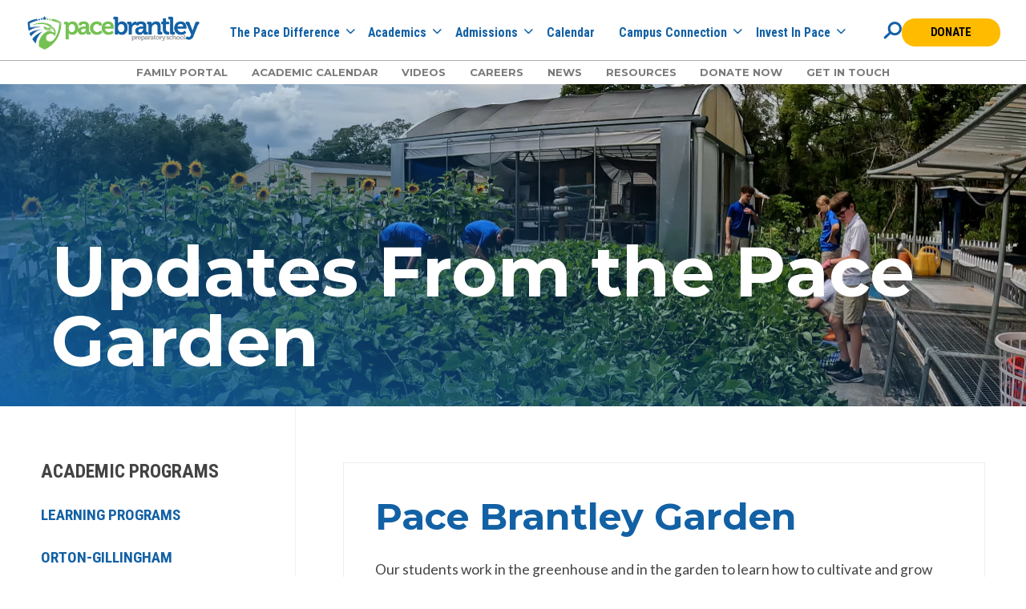

--- FILE ---
content_type: text/html; charset=UTF-8
request_url: https://pacebrantley.org/academics-elec/agriculture/garden-market/
body_size: 18554
content:
<!DOCTYPE html>
<html lang="en-US">
<head>
	<!-- Google Tag Manager -->
<script>(function(w,d,s,l,i){w[l]=w[l]||[];w[l].push({'gtm.start':
new Date().getTime(),event:'gtm.js'});var f=d.getElementsByTagName(s)[0],
j=d.createElement(s),dl=l!='dataLayer'?'&l='+l:'';j.async=true;j.src=
'https://www.googletagmanager.com/gtm.js?id='+i+dl;f.parentNode.insertBefore(j,f);
})(window,document,'script','dataLayer','GTM-NQQGS3GC');</script>
<!-- End Google Tag Manager -->
	
    <!-- Set up Meta -->
    <meta http-equiv="X-UA-Compatible" content="IE=edge" />
    <meta charset="UTF-8">

    <!-- Set the viewport width to device width for mobile -->
    <meta name="viewport" content="width=device-width, initial-scale=1, maximum-scale=5, user-scalable=yes">
    <!-- Remove Microsoft Edge's & Safari phone-email styling -->
    <meta name="format-detection" content="telephone=no,email=no,url=no">
	
	<script src="https://cdn.userway.org/widget.js" data-account="XiY0X6jicL"></script>

    <!-- Add external fonts below (GoogleFonts / Typekit) -->
    <link rel="stylesheet" href="https://fonts.googleapis.com/css?family=Open+Sans:400,400i,700&display=swap">
    <link rel="preconnect" href="https://fonts.googleapis.com">
    <link rel="preconnect" href="https://fonts.gstatic.com" crossorigin>
    <link
        href="https://fonts.googleapis.com/css2?family=Lato:ital,wght@0,100;0,300;0,400;0,700;0,900;1,100;1,300;1,400;1,700;1,900&family=Montserrat:ital,wght@0,100;0,200;0,300;0,400;0,500;0,600;0,700;0,800;0,900;1,100;1,200;1,300;1,400;1,500;1,600;1,700;1,800;1,900&family=Roboto+Condensed:ital,wght@0,100;0,200;0,300;0,400;0,500;0,600;0,700;0,800;0,900;1,100;1,200;1,300;1,400;1,500;1,600;1,700;1,800;1,900&display=swap"
        rel="stylesheet">

    <meta name='robots' content='index, follow, max-image-preview:large, max-snippet:-1, max-video-preview:-1' />

	<!-- This site is optimized with the Yoast SEO plugin v26.6 - https://yoast.com/wordpress/plugins/seo/ -->
	<title>Garden Market - Pace Brantley</title>
	<link rel="canonical" href="https://pacebrantley.org/academics-elec/agriculture/garden-market/" />
	<meta property="og:locale" content="en_US" />
	<meta property="og:type" content="article" />
	<meta property="og:title" content="Garden Market - Pace Brantley" />
	<meta property="og:url" content="https://pacebrantley.org/academics-elec/agriculture/garden-market/" />
	<meta property="og:site_name" content="Pace Brantley" />
	<meta property="article:modified_time" content="2025-06-17T13:01:29+00:00" />
	<meta property="og:image" content="https://pacebrantley.org/wp-content/uploads/2024/03/16-Garden-Market-scaled.jpg" />
	<meta property="og:image:width" content="2560" />
	<meta property="og:image:height" content="1440" />
	<meta property="og:image:type" content="image/jpeg" />
	<meta name="twitter:card" content="summary_large_image" />
	<script type="application/ld+json" class="yoast-schema-graph">{"@context":"https://schema.org","@graph":[{"@type":"WebPage","@id":"https://pacebrantley.org/academics-elec/agriculture/garden-market/","url":"https://pacebrantley.org/academics-elec/agriculture/garden-market/","name":"Garden Market - Pace Brantley","isPartOf":{"@id":"https://pacebrantley.org/#website"},"primaryImageOfPage":{"@id":"https://pacebrantley.org/academics-elec/agriculture/garden-market/#primaryimage"},"image":{"@id":"https://pacebrantley.org/academics-elec/agriculture/garden-market/#primaryimage"},"thumbnailUrl":"https://pacebrantley.org/wp-content/uploads/2024/03/16-Garden-Market-scaled.jpg","datePublished":"2023-12-06T14:13:02+00:00","dateModified":"2025-06-17T13:01:29+00:00","breadcrumb":{"@id":"https://pacebrantley.org/academics-elec/agriculture/garden-market/#breadcrumb"},"inLanguage":"en-US","potentialAction":[{"@type":"ReadAction","target":["https://pacebrantley.org/academics-elec/agriculture/garden-market/"]}]},{"@type":"ImageObject","inLanguage":"en-US","@id":"https://pacebrantley.org/academics-elec/agriculture/garden-market/#primaryimage","url":"https://pacebrantley.org/wp-content/uploads/2024/03/16-Garden-Market-scaled.jpg","contentUrl":"https://pacebrantley.org/wp-content/uploads/2024/03/16-Garden-Market-scaled.jpg","width":2560,"height":1440},{"@type":"BreadcrumbList","@id":"https://pacebrantley.org/academics-elec/agriculture/garden-market/#breadcrumb","itemListElement":[{"@type":"ListItem","position":1,"name":"Home","item":"https://pacebrantley.org/"},{"@type":"ListItem","position":2,"name":"Academics and Electives","item":"https://pacebrantley.org/academics-elec/"},{"@type":"ListItem","position":3,"name":"Agriculture","item":"https://pacebrantley.org/academics-elec/agriculture/"},{"@type":"ListItem","position":4,"name":"Garden Market"}]},{"@type":"WebSite","@id":"https://pacebrantley.org/#website","url":"https://pacebrantley.org/","name":"Pace Brantley","description":"","publisher":{"@id":"https://pacebrantley.org/#organization"},"potentialAction":[{"@type":"SearchAction","target":{"@type":"EntryPoint","urlTemplate":"https://pacebrantley.org/?s={search_term_string}"},"query-input":{"@type":"PropertyValueSpecification","valueRequired":true,"valueName":"search_term_string"}}],"inLanguage":"en-US"},{"@type":"Organization","@id":"https://pacebrantley.org/#organization","name":"Pace Brantley","url":"https://pacebrantley.org/","logo":{"@type":"ImageObject","inLanguage":"en-US","@id":"https://pacebrantley.org/#/schema/logo/image/","url":"https://pacebrantley.org/wp-content/uploads/2023/12/PBPSLogoWordmark.png","contentUrl":"https://pacebrantley.org/wp-content/uploads/2023/12/PBPSLogoWordmark.png","width":370,"height":78,"caption":"Pace Brantley"},"image":{"@id":"https://pacebrantley.org/#/schema/logo/image/"}}]}</script>
	<!-- / Yoast SEO plugin. -->


<link rel="alternate" type="application/rss+xml" title="Pace Brantley &raquo; Feed" href="https://pacebrantley.org/feed/" />
<link rel="alternate" title="oEmbed (JSON)" type="application/json+oembed" href="https://pacebrantley.org/wp-json/oembed/1.0/embed?url=https%3A%2F%2Fpacebrantley.org%2Facademics-elec%2Fagriculture%2Fgarden-market%2F" />
<link rel="alternate" title="oEmbed (XML)" type="text/xml+oembed" href="https://pacebrantley.org/wp-json/oembed/1.0/embed?url=https%3A%2F%2Fpacebrantley.org%2Facademics-elec%2Fagriculture%2Fgarden-market%2F&#038;format=xml" />
<style id='wp-img-auto-sizes-contain-inline-css'>
img:is([sizes=auto i],[sizes^="auto," i]){contain-intrinsic-size:3000px 1500px}
/*# sourceURL=wp-img-auto-sizes-contain-inline-css */
</style>
<link rel='stylesheet' id='mec-select2-style-css' href='https://pacebrantley.org/wp-content/plugins/modern-events-calendar-lite/assets/packages/select2/select2.min.css?ver=7.28.0' media='all' />
<link rel='stylesheet' id='mec-font-icons-css' href='https://pacebrantley.org/wp-content/plugins/modern-events-calendar-lite/assets/css/iconfonts.css?ver=7.28.0' media='all' />
<link rel='stylesheet' id='mec-frontend-style-css' href='https://pacebrantley.org/wp-content/plugins/modern-events-calendar-lite/assets/css/frontend.min.css?ver=7.28.0' media='all' />
<link rel='stylesheet' id='mec-tooltip-style-css' href='https://pacebrantley.org/wp-content/plugins/modern-events-calendar-lite/assets/packages/tooltip/tooltip.css?ver=7.28.0' media='all' />
<link rel='stylesheet' id='mec-tooltip-shadow-style-css' href='https://pacebrantley.org/wp-content/plugins/modern-events-calendar-lite/assets/packages/tooltip/tooltipster-sideTip-shadow.min.css?ver=7.28.0' media='all' />
<link rel='stylesheet' id='featherlight-css' href='https://pacebrantley.org/wp-content/plugins/modern-events-calendar-lite/assets/packages/featherlight/featherlight.css?ver=7.28.0' media='all' />
<link rel='stylesheet' id='mec-lity-style-css' href='https://pacebrantley.org/wp-content/plugins/modern-events-calendar-lite/assets/packages/lity/lity.min.css?ver=7.28.0' media='all' />
<link rel='stylesheet' id='mec-general-calendar-style-css' href='https://pacebrantley.org/wp-content/plugins/modern-events-calendar-lite/assets/css/mec-general-calendar.css?ver=7.28.0' media='all' />
<style id='wp-block-library-inline-css'>
:root{--wp-block-synced-color:#7a00df;--wp-block-synced-color--rgb:122,0,223;--wp-bound-block-color:var(--wp-block-synced-color);--wp-editor-canvas-background:#ddd;--wp-admin-theme-color:#007cba;--wp-admin-theme-color--rgb:0,124,186;--wp-admin-theme-color-darker-10:#006ba1;--wp-admin-theme-color-darker-10--rgb:0,107,160.5;--wp-admin-theme-color-darker-20:#005a87;--wp-admin-theme-color-darker-20--rgb:0,90,135;--wp-admin-border-width-focus:2px}@media (min-resolution:192dpi){:root{--wp-admin-border-width-focus:1.5px}}.wp-element-button{cursor:pointer}:root .has-very-light-gray-background-color{background-color:#eee}:root .has-very-dark-gray-background-color{background-color:#313131}:root .has-very-light-gray-color{color:#eee}:root .has-very-dark-gray-color{color:#313131}:root .has-vivid-green-cyan-to-vivid-cyan-blue-gradient-background{background:linear-gradient(135deg,#00d084,#0693e3)}:root .has-purple-crush-gradient-background{background:linear-gradient(135deg,#34e2e4,#4721fb 50%,#ab1dfe)}:root .has-hazy-dawn-gradient-background{background:linear-gradient(135deg,#faaca8,#dad0ec)}:root .has-subdued-olive-gradient-background{background:linear-gradient(135deg,#fafae1,#67a671)}:root .has-atomic-cream-gradient-background{background:linear-gradient(135deg,#fdd79a,#004a59)}:root .has-nightshade-gradient-background{background:linear-gradient(135deg,#330968,#31cdcf)}:root .has-midnight-gradient-background{background:linear-gradient(135deg,#020381,#2874fc)}:root{--wp--preset--font-size--normal:16px;--wp--preset--font-size--huge:42px}.has-regular-font-size{font-size:1em}.has-larger-font-size{font-size:2.625em}.has-normal-font-size{font-size:var(--wp--preset--font-size--normal)}.has-huge-font-size{font-size:var(--wp--preset--font-size--huge)}:root .has-text-align-center{text-align:center}:root .has-text-align-left{text-align:left}:root .has-text-align-right{text-align:right}.has-fit-text{white-space:nowrap!important}#end-resizable-editor-section{display:none}.aligncenter{clear:both}.items-justified-left{justify-content:flex-start}.items-justified-center{justify-content:center}.items-justified-right{justify-content:flex-end}.items-justified-space-between{justify-content:space-between}.screen-reader-text{word-wrap:normal!important;border:0;clip-path:inset(50%);height:1px;margin:-1px;overflow:hidden;padding:0;position:absolute;width:1px}.screen-reader-text:focus{background-color:#ddd;clip-path:none;color:#444;display:block;font-size:1em;height:auto;left:5px;line-height:normal;padding:15px 23px 14px;text-decoration:none;top:5px;width:auto;z-index:100000}html :where(.has-border-color){border-style:solid}html :where([style*=border-top-color]){border-top-style:solid}html :where([style*=border-right-color]){border-right-style:solid}html :where([style*=border-bottom-color]){border-bottom-style:solid}html :where([style*=border-left-color]){border-left-style:solid}html :where([style*=border-width]){border-style:solid}html :where([style*=border-top-width]){border-top-style:solid}html :where([style*=border-right-width]){border-right-style:solid}html :where([style*=border-bottom-width]){border-bottom-style:solid}html :where([style*=border-left-width]){border-left-style:solid}html :where(img[class*=wp-image-]){height:auto;max-width:100%}:where(figure){margin:0 0 1em}html :where(.is-position-sticky){--wp-admin--admin-bar--position-offset:var(--wp-admin--admin-bar--height,0px)}@media screen and (max-width:600px){html :where(.is-position-sticky){--wp-admin--admin-bar--position-offset:0px}}

/*# sourceURL=wp-block-library-inline-css */
</style><style id='wp-block-paragraph-inline-css'>
.is-small-text{font-size:.875em}.is-regular-text{font-size:1em}.is-large-text{font-size:2.25em}.is-larger-text{font-size:3em}.has-drop-cap:not(:focus):first-letter{float:left;font-size:8.4em;font-style:normal;font-weight:100;line-height:.68;margin:.05em .1em 0 0;text-transform:uppercase}body.rtl .has-drop-cap:not(:focus):first-letter{float:none;margin-left:.1em}p.has-drop-cap.has-background{overflow:hidden}:root :where(p.has-background){padding:1.25em 2.375em}:where(p.has-text-color:not(.has-link-color)) a{color:inherit}p.has-text-align-left[style*="writing-mode:vertical-lr"],p.has-text-align-right[style*="writing-mode:vertical-rl"]{rotate:180deg}
/*# sourceURL=https://pacebrantley.org/wp-content/plugins/gutenberg/build/styles/block-library/paragraph/style.css */
</style>
<style id='global-styles-inline-css'>
:root{--wp--preset--aspect-ratio--square: 1;--wp--preset--aspect-ratio--4-3: 4/3;--wp--preset--aspect-ratio--3-4: 3/4;--wp--preset--aspect-ratio--3-2: 3/2;--wp--preset--aspect-ratio--2-3: 2/3;--wp--preset--aspect-ratio--16-9: 16/9;--wp--preset--aspect-ratio--9-16: 9/16;--wp--preset--color--black: #000000;--wp--preset--color--cyan-bluish-gray: #abb8c3;--wp--preset--color--white: #ffffff;--wp--preset--color--pale-pink: #f78da7;--wp--preset--color--vivid-red: #cf2e2e;--wp--preset--color--luminous-vivid-orange: #ff6900;--wp--preset--color--luminous-vivid-amber: #fcb900;--wp--preset--color--light-green-cyan: #7bdcb5;--wp--preset--color--vivid-green-cyan: #00d084;--wp--preset--color--pale-cyan-blue: #8ed1fc;--wp--preset--color--vivid-cyan-blue: #0693e3;--wp--preset--color--vivid-purple: #9b51e0;--wp--preset--gradient--vivid-cyan-blue-to-vivid-purple: linear-gradient(135deg,rgb(6,147,227) 0%,rgb(155,81,224) 100%);--wp--preset--gradient--light-green-cyan-to-vivid-green-cyan: linear-gradient(135deg,rgb(122,220,180) 0%,rgb(0,208,130) 100%);--wp--preset--gradient--luminous-vivid-amber-to-luminous-vivid-orange: linear-gradient(135deg,rgb(252,185,0) 0%,rgb(255,105,0) 100%);--wp--preset--gradient--luminous-vivid-orange-to-vivid-red: linear-gradient(135deg,rgb(255,105,0) 0%,rgb(207,46,46) 100%);--wp--preset--gradient--very-light-gray-to-cyan-bluish-gray: linear-gradient(135deg,rgb(238,238,238) 0%,rgb(169,184,195) 100%);--wp--preset--gradient--cool-to-warm-spectrum: linear-gradient(135deg,rgb(74,234,220) 0%,rgb(151,120,209) 20%,rgb(207,42,186) 40%,rgb(238,44,130) 60%,rgb(251,105,98) 80%,rgb(254,248,76) 100%);--wp--preset--gradient--blush-light-purple: linear-gradient(135deg,rgb(255,206,236) 0%,rgb(152,150,240) 100%);--wp--preset--gradient--blush-bordeaux: linear-gradient(135deg,rgb(254,205,165) 0%,rgb(254,45,45) 50%,rgb(107,0,62) 100%);--wp--preset--gradient--luminous-dusk: linear-gradient(135deg,rgb(255,203,112) 0%,rgb(199,81,192) 50%,rgb(65,88,208) 100%);--wp--preset--gradient--pale-ocean: linear-gradient(135deg,rgb(255,245,203) 0%,rgb(182,227,212) 50%,rgb(51,167,181) 100%);--wp--preset--gradient--electric-grass: linear-gradient(135deg,rgb(202,248,128) 0%,rgb(113,206,126) 100%);--wp--preset--gradient--midnight: linear-gradient(135deg,rgb(2,3,129) 0%,rgb(40,116,252) 100%);--wp--preset--font-size--small: 13px;--wp--preset--font-size--medium: 20px;--wp--preset--font-size--large: 36px;--wp--preset--font-size--x-large: 42px;--wp--preset--spacing--20: 0.44rem;--wp--preset--spacing--30: 0.67rem;--wp--preset--spacing--40: 1rem;--wp--preset--spacing--50: 1.5rem;--wp--preset--spacing--60: 2.25rem;--wp--preset--spacing--70: 3.38rem;--wp--preset--spacing--80: 5.06rem;--wp--preset--shadow--natural: 6px 6px 9px rgba(0, 0, 0, 0.2);--wp--preset--shadow--deep: 12px 12px 50px rgba(0, 0, 0, 0.4);--wp--preset--shadow--sharp: 6px 6px 0px rgba(0, 0, 0, 0.2);--wp--preset--shadow--outlined: 6px 6px 0px -3px rgb(255, 255, 255), 6px 6px rgb(0, 0, 0);--wp--preset--shadow--crisp: 6px 6px 0px rgb(0, 0, 0);}:where(.is-layout-flex){gap: 0.5em;}:where(.is-layout-grid){gap: 0.5em;}body .is-layout-flex{display: flex;}.is-layout-flex{flex-wrap: wrap;align-items: center;}.is-layout-flex > :is(*, div){margin: 0;}body .is-layout-grid{display: grid;}.is-layout-grid > :is(*, div){margin: 0;}:where(.wp-block-columns.is-layout-flex){gap: 2em;}:where(.wp-block-columns.is-layout-grid){gap: 2em;}:where(.wp-block-post-template.is-layout-flex){gap: 1.25em;}:where(.wp-block-post-template.is-layout-grid){gap: 1.25em;}.has-black-color{color: var(--wp--preset--color--black) !important;}.has-cyan-bluish-gray-color{color: var(--wp--preset--color--cyan-bluish-gray) !important;}.has-white-color{color: var(--wp--preset--color--white) !important;}.has-pale-pink-color{color: var(--wp--preset--color--pale-pink) !important;}.has-vivid-red-color{color: var(--wp--preset--color--vivid-red) !important;}.has-luminous-vivid-orange-color{color: var(--wp--preset--color--luminous-vivid-orange) !important;}.has-luminous-vivid-amber-color{color: var(--wp--preset--color--luminous-vivid-amber) !important;}.has-light-green-cyan-color{color: var(--wp--preset--color--light-green-cyan) !important;}.has-vivid-green-cyan-color{color: var(--wp--preset--color--vivid-green-cyan) !important;}.has-pale-cyan-blue-color{color: var(--wp--preset--color--pale-cyan-blue) !important;}.has-vivid-cyan-blue-color{color: var(--wp--preset--color--vivid-cyan-blue) !important;}.has-vivid-purple-color{color: var(--wp--preset--color--vivid-purple) !important;}.has-black-background-color{background-color: var(--wp--preset--color--black) !important;}.has-cyan-bluish-gray-background-color{background-color: var(--wp--preset--color--cyan-bluish-gray) !important;}.has-white-background-color{background-color: var(--wp--preset--color--white) !important;}.has-pale-pink-background-color{background-color: var(--wp--preset--color--pale-pink) !important;}.has-vivid-red-background-color{background-color: var(--wp--preset--color--vivid-red) !important;}.has-luminous-vivid-orange-background-color{background-color: var(--wp--preset--color--luminous-vivid-orange) !important;}.has-luminous-vivid-amber-background-color{background-color: var(--wp--preset--color--luminous-vivid-amber) !important;}.has-light-green-cyan-background-color{background-color: var(--wp--preset--color--light-green-cyan) !important;}.has-vivid-green-cyan-background-color{background-color: var(--wp--preset--color--vivid-green-cyan) !important;}.has-pale-cyan-blue-background-color{background-color: var(--wp--preset--color--pale-cyan-blue) !important;}.has-vivid-cyan-blue-background-color{background-color: var(--wp--preset--color--vivid-cyan-blue) !important;}.has-vivid-purple-background-color{background-color: var(--wp--preset--color--vivid-purple) !important;}.has-black-border-color{border-color: var(--wp--preset--color--black) !important;}.has-cyan-bluish-gray-border-color{border-color: var(--wp--preset--color--cyan-bluish-gray) !important;}.has-white-border-color{border-color: var(--wp--preset--color--white) !important;}.has-pale-pink-border-color{border-color: var(--wp--preset--color--pale-pink) !important;}.has-vivid-red-border-color{border-color: var(--wp--preset--color--vivid-red) !important;}.has-luminous-vivid-orange-border-color{border-color: var(--wp--preset--color--luminous-vivid-orange) !important;}.has-luminous-vivid-amber-border-color{border-color: var(--wp--preset--color--luminous-vivid-amber) !important;}.has-light-green-cyan-border-color{border-color: var(--wp--preset--color--light-green-cyan) !important;}.has-vivid-green-cyan-border-color{border-color: var(--wp--preset--color--vivid-green-cyan) !important;}.has-pale-cyan-blue-border-color{border-color: var(--wp--preset--color--pale-cyan-blue) !important;}.has-vivid-cyan-blue-border-color{border-color: var(--wp--preset--color--vivid-cyan-blue) !important;}.has-vivid-purple-border-color{border-color: var(--wp--preset--color--vivid-purple) !important;}.has-vivid-cyan-blue-to-vivid-purple-gradient-background{background: var(--wp--preset--gradient--vivid-cyan-blue-to-vivid-purple) !important;}.has-light-green-cyan-to-vivid-green-cyan-gradient-background{background: var(--wp--preset--gradient--light-green-cyan-to-vivid-green-cyan) !important;}.has-luminous-vivid-amber-to-luminous-vivid-orange-gradient-background{background: var(--wp--preset--gradient--luminous-vivid-amber-to-luminous-vivid-orange) !important;}.has-luminous-vivid-orange-to-vivid-red-gradient-background{background: var(--wp--preset--gradient--luminous-vivid-orange-to-vivid-red) !important;}.has-very-light-gray-to-cyan-bluish-gray-gradient-background{background: var(--wp--preset--gradient--very-light-gray-to-cyan-bluish-gray) !important;}.has-cool-to-warm-spectrum-gradient-background{background: var(--wp--preset--gradient--cool-to-warm-spectrum) !important;}.has-blush-light-purple-gradient-background{background: var(--wp--preset--gradient--blush-light-purple) !important;}.has-blush-bordeaux-gradient-background{background: var(--wp--preset--gradient--blush-bordeaux) !important;}.has-luminous-dusk-gradient-background{background: var(--wp--preset--gradient--luminous-dusk) !important;}.has-pale-ocean-gradient-background{background: var(--wp--preset--gradient--pale-ocean) !important;}.has-electric-grass-gradient-background{background: var(--wp--preset--gradient--electric-grass) !important;}.has-midnight-gradient-background{background: var(--wp--preset--gradient--midnight) !important;}.has-small-font-size{font-size: var(--wp--preset--font-size--small) !important;}.has-medium-font-size{font-size: var(--wp--preset--font-size--medium) !important;}.has-large-font-size{font-size: var(--wp--preset--font-size--large) !important;}.has-x-large-font-size{font-size: var(--wp--preset--font-size--x-large) !important;}
/*# sourceURL=global-styles-inline-css */
</style>

<style id='classic-theme-styles-inline-css'>
/*! This file is auto-generated */
.wp-block-button__link{color:#fff;background-color:#32373c;border-radius:9999px;box-shadow:none;text-decoration:none;padding:calc(.667em + 2px) calc(1.333em + 2px);font-size:1.125em}.wp-block-file__button{background:#32373c;color:#fff;text-decoration:none}
/*# sourceURL=/wp-includes/css/classic-themes.min.css */
</style>
<link rel='stylesheet' id='vendor.css-css' href='https://pacebrantley.org/wp-content/themes/evok-advertising-pace-brantley/dist/styles/vendor.css' media='all' />
<link rel='stylesheet' id='main.css-css' href='https://pacebrantley.org/wp-content/themes/evok-advertising-pace-brantley/dist/styles/main.css' media='all' />
<script src="https://pacebrantley.org/wp-includes/js/jquery/jquery.min.js?ver=3.7.1" id="jquery-core-js"></script>
<script src="https://pacebrantley.org/wp-includes/js/jquery/jquery-migrate.min.js?ver=3.4.1" id="jquery-migrate-js"></script>
<link rel="https://api.w.org/" href="https://pacebrantley.org/wp-json/" /><link rel="alternate" title="JSON" type="application/json" href="https://pacebrantley.org/wp-json/wp/v2/pages/53" /><link rel="EditURI" type="application/rsd+xml" title="RSD" href="https://pacebrantley.org/xmlrpc.php?rsd" />
<meta name="generator" content="WordPress 6.9" />
<link rel='shortlink' href='https://pacebrantley.org/?p=53' />
        <style type='text/css'>
            body.admin-bar {
                margin-top: 32px !important
            }

            @media screen and (max-width: 782px) {
                body.admin-bar {
                    margin-top: 46px !important
                }
            }
        </style>
        <link rel="icon" href="https://pacebrantley.org/wp-content/uploads/2023/12/cropped-2023-12-07_17-18-44-32x32.png" sizes="32x32" />
<link rel="icon" href="https://pacebrantley.org/wp-content/uploads/2023/12/cropped-2023-12-07_17-18-44-192x192.png" sizes="192x192" />
<link rel="apple-touch-icon" href="https://pacebrantley.org/wp-content/uploads/2023/12/cropped-2023-12-07_17-18-44-180x180.png" />
<meta name="msapplication-TileImage" content="https://pacebrantley.org/wp-content/uploads/2023/12/cropped-2023-12-07_17-18-44-270x270.png" />
		<style id="wp-custom-css">
			.sidebar li .button{
	color:#ffffff !important;
}

.latest-news-section .post-slide .autor-meta p {
	display:none !important;
}
/*Youtube Embed videos*/
/*Resets default styling to the .responsive-embed elements that are nested inside of the first .responsive-embed*/
.responsive-embed .responsive-embed {
    padding: 0;
	position: static;
	margin-bottom: 0;
	max-width: none;
	overflow: visible;
}

/*School Events copy CSS*/
.preview--school-events .image-wrap{
    width: 42%;
}
.preview--school-events {
	  border: none;
    margin-bottom: 1.6875rem;
}
.preview--school-events .preview__thumb {
    aspect-ratio: 481 / 331;
}
.preview--school-events .text-wrap  {
	padding-left: 11.5%;
	width: 58%;
}
.preview--school-events .preview__title {
	margin-bottom: 1.25rem;
}
.preview--school-events .preview__title a {
	    color: #1361a5;
    font-family: Montserrat,sans-serif;
    font-size: calc(var(--scale_coef)*53*var(--ada_fs_coef)*.0625rem);
    line-height: calc(var(--ada_lh_coef)*.94);
}
.preview--school-events .preview__excerpt {
	margin-bottom: 1.25rem;
}
.preview--school-events .button {
	  border-radius: 1.1875rem;
    padding: .5rem 1.25rem;
}
.preview--school-events {
    border: 
none;
    margin-bottom: 1.6875rem;
}


.post-type-archive-school-events .sidebar {
border: none;
    padding-right: 0;
    padding-top: 7.0625rem;
}
.post-type-archive-school-events .custom-links-widget {
    -webkit-box-align: center;
    -webkit-align-items: center;
    -ms-flex-align: center;
    align-items: center;
    border: 1px solid #707070;
    border-radius: .6875rem;
    display: -webkit-box;
    display: -webkit-flex;
    display: -ms-flexbox;
    display: flex;
    -webkit-box-orient: vertical;
    -webkit-box-direction: normal;
    -webkit-flex-direction: column;
    -ms-flex-direction: column;
    flex-direction: column;
    max-width: 22.75rem;
    padding: 3.125rem 1.25rem;
    width: 100%;
}
.post-type-archive-school-events .custom-links-widget a:not(.button) {
	color: #1779ba !important;
}
@media print, screen and (max-width: 89.9988em) {
    .preview--school-events .text-wrap {
        padding-left: 3%;
    }
}
@media (max-width: 1600px) {
	.preview--school-events .preview__title a {
			    font-size: var(--fs_h2);
    line-height: var(--lh_h2);
	}
}

@media print, screen and (max-width: 39.9988em) {
    .preview--school-events {
        margin-bottom: 2.5rem;
    }
}
@media print, screen and (max-width: 39.9988em) {
    .preview--school-events .image-wrap {
        width: 100%;
    }
}

@media print, screen and (max-width: 39.9988em) {
    .preview--school-events .text-wrap {
        padding-left: 0;
    }
}

@media print, screen and (max-width: 89.9988em) {
    .preview--school-events .text-wrap {
        padding-left: 3%;
    }
}
@media print, screen and (max-width: 39.9988em) {
    .preview--school-events .text-wrap{
        width: 100%;
    }
}

form#password-form {
    justify-content: center;
    display: flex
;
}

.main-content {
  opacity: 1 !important;
}
.single-school-events h3.gsection_title {
    font-size: 1.25rem;
}		</style>
		<style>:root,::before,::after{--mec-color-skin: #40d9f1;--mec-color-skin-rgba-1: rgba(64, 217, 241, .25);--mec-color-skin-rgba-2: rgba(64, 217, 241, .5);--mec-color-skin-rgba-3: rgba(64, 217, 241, .75);--mec-color-skin-rgba-4: rgba(64, 217, 241, .11);--mec-primary-border-radius: ;--mec-secondary-border-radius: ;--mec-container-normal-width: 1196px;--mec-container-large-width: 1690px;--mec-fes-main-color: #40d9f1;--mec-fes-main-color-rgba-1: rgba(64, 217, 241, 0.12);--mec-fes-main-color-rgba-2: rgba(64, 217, 241, 0.23);--mec-fes-main-color-rgba-3: rgba(64, 217, 241, 0.03);--mec-fes-main-color-rgba-4: rgba(64, 217, 241, 0.3);--mec-fes-main-color-rgba-5: rgb(64 217 241 / 7%);--mec-fes-main-color-rgba-6: rgba(64, 217, 241, 0.2);</style></head>

<body class="wp-singular page-template-default page page-id-53 page-child parent-pageid-51 wp-custom-logo wp-theme-evok-advertising-pace-brantley no-outline fxy mec-theme-evok-advertising-pace-brantley">
<!-- Google Tag Manager (noscript) -->
<noscript><iframe src="https://www.googletagmanager.com/ns.html?id=GTM-NQQGS3GC"
height="0" width="0" style="display:none;visibility:hidden"></iframe></noscript>
<!-- End Google Tag Manager (noscript) -->
	
	
<!-- <div class="preloader hide-for-medium">
    <div class="preloader__icon"></div>
</div> -->

<!-- BEGIN of header -->
<header class="header">
    <div class='header-top'>
        <div class="grid-container menu-grid-container">
            <div class="grid-x align-middle">
                <div class="xlarge-3 medium-5 small-9 cell logo-col">
                    <div class="logo">
                        <h1>
                            <a href="https://pacebrantley.org/" class="custom-logo-link" rel="home" title="Pace Brantley" itemscope><img src="data:image/svg+xml,%3Csvg%20xmlns='http://www.w3.org/2000/svg'%20viewBox='0%200%201%201'%3E%3C/svg%3E" class="custom-logo" itemprop="siteLogo" alt="Pace Brantley" data-lazy-src="https://pacebrantley.org/wp-content/uploads/2023/12/PBPSLogoWordmark.png"/><noscript><img src="https://pacebrantley.org/wp-content/uploads/2023/12/PBPSLogoWordmark.png" class="custom-logo" itemprop="siteLogo" alt="Pace Brantley"/></noscript></a><span
                                class="show-for-sr">Pace Brantley</span>
                        </h1>
                    </div>
                </div>
                <div class="xlarge-7 medium-3 small-3 cell menu-col">
                                            <div class="title-bar hide-for-xlarge" data-responsive-toggle="main-menu"
                             data-hide-for="xlarge">
                            <button class="menu-icon" type="button" data-toggle aria-label="Menu"
                                    aria-controls="main-menu">
                                <span></span></button>
                        </div>
                        <nav class="top-bar" id="main-menu">
                            <div class='scroll-wrap'>
                                <div class='search-wrap'>
                                    <!-- BEGIN of search form -->
<form method="get" class="search-form" action="https://pacebrantley.org/">
    <input type="search" name="s" class="search__input" placeholder="Search" value="" aria-label="Search input"/>
    <button type="submit" name="submit" class="search__submit button small" aria-label="Submit search">Search</button>
</form>
<!-- END of search form -->
                                </div>
                                <div class="menu-primary-menu-container"><ul id="menu-primary-menu" class="menu header-menu primary-menu" data-responsive-menu="accordion xlarge-dropdown" data-close-on-click-inside="false" data-disable-hover="true" data-click-open="true" data-submenu-toggle="true" data-multi-open="false" data-force-follow="true"><li id="menu-item-95" class="menu-item menu-item-type-custom menu-item-object-custom menu-item-has-children has-dropdown menu-item-95"><a>The Pace Difference</a><ul class="menu submenu custom-submenu"><div class="white-section"><div class="grid-container"><div class="grid-x"><div class="menu-wrap"><h6 class="dropdown-title" >The Pace Difference</h6>
<ul class="menu">
	<li id="menu-item-101" class="menu-item menu-item-type-post_type menu-item-object-page menu-item-101"><a href="https://pacebrantley.org/why-pace/">Why Pace Brantley?</a></li>
	<li id="menu-item-102" class="menu-item menu-item-type-post_type menu-item-object-page menu-item-102"><a href="https://pacebrantley.org/about-pace/">About</a></li>
	<li id="menu-item-674" class="menu-item menu-item-type-post_type menu-item-object-page menu-item-674"><a href="https://pacebrantley.org/why-pace/our-alumni-thrive/">Our Alumni Thrive</a></li>
	<li id="menu-item-106" class="menu-item menu-item-type-post_type menu-item-object-page menu-item-106"><a href="https://pacebrantley.org/about-pace/making-headlines/">Making Headlines</a></li>
	<li id="menu-item-108" class="menu-item menu-item-type-post_type menu-item-object-page menu-item-108"><a href="https://pacebrantley.org/about-pace/family-locator/">Family Locator</a></li>
	<li id="menu-item-103" class="menu-item menu-item-type-post_type menu-item-object-page menu-item-103"><a href="https://pacebrantley.org/staff/">Staff</a></li>
	<li id="menu-item-107" class="menu-item menu-item-type-post_type menu-item-object-page menu-item-107"><a href="https://pacebrantley.org/staff/board-of-trustees/">Board Of Trustees</a></li>
</ul>
</div><div class="featured-posts-wrap"><div class="content-wrap"><div class="grid-x grid-margin-x"><div class="cell small-6 medium-6"><a href="https://pacebrantley.org/?p=1330"><div class="image-wrap"><img width="2048" height="1536" src="data:image/svg+xml,%3Csvg%20xmlns='http://www.w3.org/2000/svg'%20viewBox='0%200%202048%201536'%3E%3C/svg%3E" class="attachment-post-thumbnail size-post-thumbnail wp-post-image" alt="" decoding="async" fetchpriority="high" data-lazy-srcset="https://pacebrantley.org/wp-content/uploads/2024/02/IMG-8816-2048x1536-1.jpg 2048w, https://pacebrantley.org/wp-content/uploads/2024/02/IMG-8816-2048x1536-1-300x225.jpg 300w, https://pacebrantley.org/wp-content/uploads/2024/02/IMG-8816-2048x1536-1-1024x768.jpg 1024w, https://pacebrantley.org/wp-content/uploads/2024/02/IMG-8816-2048x1536-1-768x576.jpg 768w, https://pacebrantley.org/wp-content/uploads/2024/02/IMG-8816-2048x1536-1-1536x1152.jpg 1536w, https://pacebrantley.org/wp-content/uploads/2024/02/IMG-8816-2048x1536-1-1920x1440.jpg 1920w" data-lazy-sizes="(max-width: 2048px) 100vw, 2048px" data-lazy-src="https://pacebrantley.org/wp-content/uploads/2024/02/IMG-8816-2048x1536-1.jpg" /><noscript><img width="2048" height="1536" src="https://pacebrantley.org/wp-content/uploads/2024/02/IMG-8816-2048x1536-1.jpg" class="attachment-post-thumbnail size-post-thumbnail wp-post-image" alt="" decoding="async" fetchpriority="high" srcset="https://pacebrantley.org/wp-content/uploads/2024/02/IMG-8816-2048x1536-1.jpg 2048w, https://pacebrantley.org/wp-content/uploads/2024/02/IMG-8816-2048x1536-1-300x225.jpg 300w, https://pacebrantley.org/wp-content/uploads/2024/02/IMG-8816-2048x1536-1-1024x768.jpg 1024w, https://pacebrantley.org/wp-content/uploads/2024/02/IMG-8816-2048x1536-1-768x576.jpg 768w, https://pacebrantley.org/wp-content/uploads/2024/02/IMG-8816-2048x1536-1-1536x1152.jpg 1536w, https://pacebrantley.org/wp-content/uploads/2024/02/IMG-8816-2048x1536-1-1920x1440.jpg 1920w" sizes="(max-width: 2048px) 100vw, 2048px" /></noscript><h6 class="post-title">Pace Brantley is Nationally Recognized by Thinking Maps</h6></div></a></div><div class="cell small-6 medium-6"><a href="https://pacebrantley.org/?p=1328"><div class="image-wrap"><img width="461" height="438" src="data:image/svg+xml,%3Csvg%20xmlns='http://www.w3.org/2000/svg'%20viewBox='0%200%20461%20438'%3E%3C/svg%3E" class="attachment-post-thumbnail size-post-thumbnail wp-post-image" alt="" decoding="async" data-lazy-srcset="https://pacebrantley.org/wp-content/uploads/2023/12/Mask-Group-124.jpg 461w, https://pacebrantley.org/wp-content/uploads/2023/12/Mask-Group-124-300x285.jpg 300w" data-lazy-sizes="(max-width: 461px) 100vw, 461px" data-lazy-src="https://pacebrantley.org/wp-content/uploads/2023/12/Mask-Group-124.jpg" /><noscript><img width="461" height="438" src="https://pacebrantley.org/wp-content/uploads/2023/12/Mask-Group-124.jpg" class="attachment-post-thumbnail size-post-thumbnail wp-post-image" alt="" decoding="async" srcset="https://pacebrantley.org/wp-content/uploads/2023/12/Mask-Group-124.jpg 461w, https://pacebrantley.org/wp-content/uploads/2023/12/Mask-Group-124-300x285.jpg 300w" sizes="(max-width: 461px) 100vw, 461px" /></noscript><h6 class="post-title">Pace Brantley Preparatory School Featured in Orlando Family Magazine</h6></div></a></div></div></div></div><div class="recent-posts-wrap"><div class="content-wrap"><h6 class="dropdown-title">WHAT’S NEW?</h6><div class="grid-x grid-margin-x"><div class="cell small-12 medium-6 xlarge-12"><div class="news-post"><a class="image-wrap" href="https://pacebrantley.org/pace-brantley-preparatory-school-enhances-campus-safety-with-faro-technologies/"><img width="300" height="225" src="data:image/svg+xml,%3Csvg%20xmlns='http://www.w3.org/2000/svg'%20viewBox='0%200%20300%20225'%3E%3C/svg%3E" class="attachment-medium size-medium wp-post-image" alt="" decoding="async" data-lazy-srcset="https://pacebrantley.org/wp-content/uploads/2025/02/IMG_3557-1-300x225.jpg 300w, https://pacebrantley.org/wp-content/uploads/2025/02/IMG_3557-1-1024x768.jpg 1024w, https://pacebrantley.org/wp-content/uploads/2025/02/IMG_3557-1-150x113.jpg 150w, https://pacebrantley.org/wp-content/uploads/2025/02/IMG_3557-1-768x576.jpg 768w, https://pacebrantley.org/wp-content/uploads/2025/02/IMG_3557-1-1536x1152.jpg 1536w, https://pacebrantley.org/wp-content/uploads/2025/02/IMG_3557-1-2048x1536.jpg 2048w, https://pacebrantley.org/wp-content/uploads/2025/02/IMG_3557-1-1920x1440.jpg 1920w" data-lazy-sizes="(max-width: 300px) 100vw, 300px" data-lazy-src="https://pacebrantley.org/wp-content/uploads/2025/02/IMG_3557-1-300x225.jpg" /><noscript><img width="300" height="225" src="https://pacebrantley.org/wp-content/uploads/2025/02/IMG_3557-1-300x225.jpg" class="attachment-medium size-medium wp-post-image" alt="" decoding="async" srcset="https://pacebrantley.org/wp-content/uploads/2025/02/IMG_3557-1-300x225.jpg 300w, https://pacebrantley.org/wp-content/uploads/2025/02/IMG_3557-1-1024x768.jpg 1024w, https://pacebrantley.org/wp-content/uploads/2025/02/IMG_3557-1-150x113.jpg 150w, https://pacebrantley.org/wp-content/uploads/2025/02/IMG_3557-1-768x576.jpg 768w, https://pacebrantley.org/wp-content/uploads/2025/02/IMG_3557-1-1536x1152.jpg 1536w, https://pacebrantley.org/wp-content/uploads/2025/02/IMG_3557-1-2048x1536.jpg 2048w, https://pacebrantley.org/wp-content/uploads/2025/02/IMG_3557-1-1920x1440.jpg 1920w" sizes="(max-width: 300px) 100vw, 300px" /></noscript></a><div class="info-wrap"><div class="text-wrap"><h6 class="post-title"><a href="https://pacebrantley.org/pace-brantley-preparatory-school-enhances-campus-safety-with-faro-technologies/">Pace Brantley Preparatory School Enhances Campus Safety with FARO Technologies</a></h6><p>At Pace Brantley Preparatory School, student safety is always a top priority. One way we have enhanced campus security is&hellip;</p>
</div></div></div></div><div class="cell small-12 medium-6 xlarge-12"><div class="news-post"><a class="image-wrap" href="https://pacebrantley.org/pace-brantley-preparatory-teacher-mrs-tabora-named-a-teacher/"><img width="300" height="226" src="data:image/svg+xml,%3Csvg%20xmlns='http://www.w3.org/2000/svg'%20viewBox='0%200%20300%20226'%3E%3C/svg%3E" class="attachment-medium size-medium wp-post-image" alt="" decoding="async" data-lazy-srcset="https://pacebrantley.org/wp-content/uploads/2025/03/unnamed-15-300x226.jpg 300w, https://pacebrantley.org/wp-content/uploads/2025/03/unnamed-15-1024x771.jpg 1024w, https://pacebrantley.org/wp-content/uploads/2025/03/unnamed-15-150x113.jpg 150w, https://pacebrantley.org/wp-content/uploads/2025/03/unnamed-15-768x578.jpg 768w, https://pacebrantley.org/wp-content/uploads/2025/03/unnamed-15.jpg 1200w" data-lazy-sizes="(max-width: 300px) 100vw, 300px" data-lazy-src="https://pacebrantley.org/wp-content/uploads/2025/03/unnamed-15-300x226.jpg" /><noscript><img width="300" height="226" src="https://pacebrantley.org/wp-content/uploads/2025/03/unnamed-15-300x226.jpg" class="attachment-medium size-medium wp-post-image" alt="" decoding="async" srcset="https://pacebrantley.org/wp-content/uploads/2025/03/unnamed-15-300x226.jpg 300w, https://pacebrantley.org/wp-content/uploads/2025/03/unnamed-15-1024x771.jpg 1024w, https://pacebrantley.org/wp-content/uploads/2025/03/unnamed-15-150x113.jpg 150w, https://pacebrantley.org/wp-content/uploads/2025/03/unnamed-15-768x578.jpg 768w, https://pacebrantley.org/wp-content/uploads/2025/03/unnamed-15.jpg 1200w" sizes="(max-width: 300px) 100vw, 300px" /></noscript></a><div class="info-wrap"><div class="text-wrap"><h6 class="post-title"><a href="https://pacebrantley.org/pace-brantley-preparatory-teacher-mrs-tabora-named-a-teacher/">Pace Brantley Preparatory Teacher Mrs. Tabora Named A+ Teacher</a></h6><p>&nbsp;Congratulations to Mrs. Tabora on being named Spectrum News 13&#8217;s A+ Teacher! This prestigious honor highlights her outstanding dedication to&hellip;</p>
</div></div></div></div></div><a class="news-link" href="https://pacebrantley.org/news/" target="_self">See More News &gt;&gt;&gt;</a></div></div></div></div></div><div class="blue-bar"><div class="grid-container"><div class="grid-x grid-margin-x align-middle"><div class="cell small-12 medium-7"><div class="text-wrap"><p><em>When you join our Pace Brantley family, we partner to help your child achieve their fullest potential.</em></p>
<p><a class="button large btn-blue" href="https://pb-fl.client.renweb.com/oa/inquiry.cfm?memberid=3916" target="_blank" rel="noopener">APPLY NOW</a></p>
</div></div><div class="cell small-12 medium-5 logo-wrap"><img width="693" height="142" src="data:image/svg+xml,%3Csvg%20xmlns='http://www.w3.org/2000/svg'%20viewBox='0%200%20693%20142'%3E%3C/svg%3E" class="attachment-large size-large" alt="" decoding="async" data-lazy-srcset="https://pacebrantley.org/wp-content/uploads/2023/12/PBPSWordmark.png 693w, https://pacebrantley.org/wp-content/uploads/2023/12/PBPSWordmark-300x61.png 300w" data-lazy-sizes="(max-width: 693px) 100vw, 693px" data-lazy-src="https://pacebrantley.org/wp-content/uploads/2023/12/PBPSWordmark.png" /><noscript><img width="693" height="142" src="https://pacebrantley.org/wp-content/uploads/2023/12/PBPSWordmark.png" class="attachment-large size-large" alt="" decoding="async" srcset="https://pacebrantley.org/wp-content/uploads/2023/12/PBPSWordmark.png 693w, https://pacebrantley.org/wp-content/uploads/2023/12/PBPSWordmark-300x61.png 300w" sizes="(max-width: 693px) 100vw, 693px" /></noscript></div></div></div></div><div class="yellow-bar"></div></ul><li id="menu-item-96" class="menu-item menu-item-type-custom menu-item-object-custom current-menu-ancestor current-menu-parent menu-item-has-children has-dropdown menu-item-96"><a>Academics</a><ul class="menu submenu custom-submenu"><div class="white-section"><div class="grid-container"><div class="grid-x"><div class="menu-wrap"><h6 class="dropdown-title" >Academics</h6>
<ul class="menu">
	<li id="menu-item-104" class="menu-item menu-item-type-post_type menu-item-object-page menu-item-104"><a href="https://pacebrantley.org/learning-programs/">Learning Programs</a></li>
	<li id="menu-item-109" class="menu-item menu-item-type-post_type menu-item-object-page menu-item-109"><a href="https://pacebrantley.org/learning-programs/orton-gillingham/">Orton-Gillingham</a></li>
	<li id="menu-item-111" class="menu-item menu-item-type-post_type menu-item-object-page menu-item-111"><a href="https://pacebrantley.org/learning-programs/therapeutic-support-services/">Therapeutic Support Services</a></li>
	<li id="menu-item-875" class="menu-item menu-item-type-post_type menu-item-object-page menu-item-875"><a href="https://pacebrantley.org/academics-elec/digital-media-technology/">Digital Media Technology</a></li>
	<li id="menu-item-110" class="menu-item menu-item-type-post_type menu-item-object-page menu-item-110"><a href="https://pacebrantley.org/learning-programs/supportive-technology/">Supportive Technology</a></li>
	<li id="menu-item-877" class="menu-item menu-item-type-post_type menu-item-object-page current-page-ancestor current-page-parent menu-item-877"><a href="https://pacebrantley.org/academics-elec/agriculture/">Agriculture</a></li>
	<li id="menu-item-876" class="menu-item menu-item-type-post_type menu-item-object-page menu-item-876"><a href="https://pacebrantley.org/academics-elec/creative-and-performing-arts/">Creative and Performing Arts</a></li>
	<li id="menu-item-878" class="menu-item menu-item-type-post_type menu-item-object-page current-menu-item page_item page-item-53 current_page_item menu-item-878"><a href="https://pacebrantley.org/academics-elec/agriculture/garden-market/" aria-current="page">Garden Market</a></li>
	<li id="menu-item-112" class="menu-item menu-item-type-post_type menu-item-object-page menu-item-112"><a href="https://pacebrantley.org/learning-programs/thinking-maps/">Thinking Maps</a></li>
	<li id="menu-item-879" class="menu-item menu-item-type-post_type menu-item-object-page menu-item-879"><a href="https://pacebrantley.org/academics-elec/science/">Science</a></li>
</ul>
</div><div class="featured-posts-wrap"><div class="content-wrap"><div class="grid-x grid-margin-x"><div class="cell small-6 medium-6"><a href="https://pacebrantley.org/?p=1328"><div class="image-wrap"><img width="461" height="438" src="data:image/svg+xml,%3Csvg%20xmlns='http://www.w3.org/2000/svg'%20viewBox='0%200%20461%20438'%3E%3C/svg%3E" class="attachment-post-thumbnail size-post-thumbnail wp-post-image" alt="" decoding="async" data-lazy-srcset="https://pacebrantley.org/wp-content/uploads/2023/12/Mask-Group-124.jpg 461w, https://pacebrantley.org/wp-content/uploads/2023/12/Mask-Group-124-300x285.jpg 300w" data-lazy-sizes="(max-width: 461px) 100vw, 461px" data-lazy-src="https://pacebrantley.org/wp-content/uploads/2023/12/Mask-Group-124.jpg" /><noscript><img width="461" height="438" src="https://pacebrantley.org/wp-content/uploads/2023/12/Mask-Group-124.jpg" class="attachment-post-thumbnail size-post-thumbnail wp-post-image" alt="" decoding="async" srcset="https://pacebrantley.org/wp-content/uploads/2023/12/Mask-Group-124.jpg 461w, https://pacebrantley.org/wp-content/uploads/2023/12/Mask-Group-124-300x285.jpg 300w" sizes="(max-width: 461px) 100vw, 461px" /></noscript><h6 class="post-title">Pace Brantley Preparatory School Featured in Orlando Family Magazine</h6></div></a></div><div class="cell small-6 medium-6"><a href="https://pacebrantley.org/?p=1330"><div class="image-wrap"><img width="2048" height="1536" src="data:image/svg+xml,%3Csvg%20xmlns='http://www.w3.org/2000/svg'%20viewBox='0%200%202048%201536'%3E%3C/svg%3E" class="attachment-post-thumbnail size-post-thumbnail wp-post-image" alt="" decoding="async" data-lazy-srcset="https://pacebrantley.org/wp-content/uploads/2024/02/IMG-8816-2048x1536-1.jpg 2048w, https://pacebrantley.org/wp-content/uploads/2024/02/IMG-8816-2048x1536-1-300x225.jpg 300w, https://pacebrantley.org/wp-content/uploads/2024/02/IMG-8816-2048x1536-1-1024x768.jpg 1024w, https://pacebrantley.org/wp-content/uploads/2024/02/IMG-8816-2048x1536-1-768x576.jpg 768w, https://pacebrantley.org/wp-content/uploads/2024/02/IMG-8816-2048x1536-1-1536x1152.jpg 1536w, https://pacebrantley.org/wp-content/uploads/2024/02/IMG-8816-2048x1536-1-1920x1440.jpg 1920w" data-lazy-sizes="(max-width: 2048px) 100vw, 2048px" data-lazy-src="https://pacebrantley.org/wp-content/uploads/2024/02/IMG-8816-2048x1536-1.jpg" /><noscript><img width="2048" height="1536" src="https://pacebrantley.org/wp-content/uploads/2024/02/IMG-8816-2048x1536-1.jpg" class="attachment-post-thumbnail size-post-thumbnail wp-post-image" alt="" decoding="async" srcset="https://pacebrantley.org/wp-content/uploads/2024/02/IMG-8816-2048x1536-1.jpg 2048w, https://pacebrantley.org/wp-content/uploads/2024/02/IMG-8816-2048x1536-1-300x225.jpg 300w, https://pacebrantley.org/wp-content/uploads/2024/02/IMG-8816-2048x1536-1-1024x768.jpg 1024w, https://pacebrantley.org/wp-content/uploads/2024/02/IMG-8816-2048x1536-1-768x576.jpg 768w, https://pacebrantley.org/wp-content/uploads/2024/02/IMG-8816-2048x1536-1-1536x1152.jpg 1536w, https://pacebrantley.org/wp-content/uploads/2024/02/IMG-8816-2048x1536-1-1920x1440.jpg 1920w" sizes="(max-width: 2048px) 100vw, 2048px" /></noscript><h6 class="post-title">Pace Brantley is Nationally Recognized by Thinking Maps</h6></div></a></div></div></div></div><div class="recent-posts-wrap"><div class="content-wrap"><h6 class="dropdown-title">WHAT’S NEW?</h6><div class="grid-x grid-margin-x"><div class="cell small-12 medium-6 xlarge-12"><div class="news-post"><a class="image-wrap" href="https://pacebrantley.org/pace-brantley-preparatory-school-enhances-campus-safety-with-faro-technologies/"><img width="300" height="225" src="data:image/svg+xml,%3Csvg%20xmlns='http://www.w3.org/2000/svg'%20viewBox='0%200%20300%20225'%3E%3C/svg%3E" class="attachment-medium size-medium wp-post-image" alt="" decoding="async" data-lazy-srcset="https://pacebrantley.org/wp-content/uploads/2025/02/IMG_3557-1-300x225.jpg 300w, https://pacebrantley.org/wp-content/uploads/2025/02/IMG_3557-1-1024x768.jpg 1024w, https://pacebrantley.org/wp-content/uploads/2025/02/IMG_3557-1-150x113.jpg 150w, https://pacebrantley.org/wp-content/uploads/2025/02/IMG_3557-1-768x576.jpg 768w, https://pacebrantley.org/wp-content/uploads/2025/02/IMG_3557-1-1536x1152.jpg 1536w, https://pacebrantley.org/wp-content/uploads/2025/02/IMG_3557-1-2048x1536.jpg 2048w, https://pacebrantley.org/wp-content/uploads/2025/02/IMG_3557-1-1920x1440.jpg 1920w" data-lazy-sizes="(max-width: 300px) 100vw, 300px" data-lazy-src="https://pacebrantley.org/wp-content/uploads/2025/02/IMG_3557-1-300x225.jpg" /><noscript><img width="300" height="225" src="https://pacebrantley.org/wp-content/uploads/2025/02/IMG_3557-1-300x225.jpg" class="attachment-medium size-medium wp-post-image" alt="" decoding="async" srcset="https://pacebrantley.org/wp-content/uploads/2025/02/IMG_3557-1-300x225.jpg 300w, https://pacebrantley.org/wp-content/uploads/2025/02/IMG_3557-1-1024x768.jpg 1024w, https://pacebrantley.org/wp-content/uploads/2025/02/IMG_3557-1-150x113.jpg 150w, https://pacebrantley.org/wp-content/uploads/2025/02/IMG_3557-1-768x576.jpg 768w, https://pacebrantley.org/wp-content/uploads/2025/02/IMG_3557-1-1536x1152.jpg 1536w, https://pacebrantley.org/wp-content/uploads/2025/02/IMG_3557-1-2048x1536.jpg 2048w, https://pacebrantley.org/wp-content/uploads/2025/02/IMG_3557-1-1920x1440.jpg 1920w" sizes="(max-width: 300px) 100vw, 300px" /></noscript></a><div class="info-wrap"><div class="text-wrap"><h6 class="post-title"><a href="https://pacebrantley.org/pace-brantley-preparatory-school-enhances-campus-safety-with-faro-technologies/">Pace Brantley Preparatory School Enhances Campus Safety with FARO Technologies</a></h6><p>At Pace Brantley Preparatory School, student safety is always a top priority. One way we have enhanced campus security is&hellip;</p>
</div></div></div></div><div class="cell small-12 medium-6 xlarge-12"><div class="news-post"><a class="image-wrap" href="https://pacebrantley.org/pace-brantley-preparatory-teacher-mrs-tabora-named-a-teacher/"><img width="300" height="226" src="data:image/svg+xml,%3Csvg%20xmlns='http://www.w3.org/2000/svg'%20viewBox='0%200%20300%20226'%3E%3C/svg%3E" class="attachment-medium size-medium wp-post-image" alt="" decoding="async" data-lazy-srcset="https://pacebrantley.org/wp-content/uploads/2025/03/unnamed-15-300x226.jpg 300w, https://pacebrantley.org/wp-content/uploads/2025/03/unnamed-15-1024x771.jpg 1024w, https://pacebrantley.org/wp-content/uploads/2025/03/unnamed-15-150x113.jpg 150w, https://pacebrantley.org/wp-content/uploads/2025/03/unnamed-15-768x578.jpg 768w, https://pacebrantley.org/wp-content/uploads/2025/03/unnamed-15.jpg 1200w" data-lazy-sizes="(max-width: 300px) 100vw, 300px" data-lazy-src="https://pacebrantley.org/wp-content/uploads/2025/03/unnamed-15-300x226.jpg" /><noscript><img width="300" height="226" src="https://pacebrantley.org/wp-content/uploads/2025/03/unnamed-15-300x226.jpg" class="attachment-medium size-medium wp-post-image" alt="" decoding="async" srcset="https://pacebrantley.org/wp-content/uploads/2025/03/unnamed-15-300x226.jpg 300w, https://pacebrantley.org/wp-content/uploads/2025/03/unnamed-15-1024x771.jpg 1024w, https://pacebrantley.org/wp-content/uploads/2025/03/unnamed-15-150x113.jpg 150w, https://pacebrantley.org/wp-content/uploads/2025/03/unnamed-15-768x578.jpg 768w, https://pacebrantley.org/wp-content/uploads/2025/03/unnamed-15.jpg 1200w" sizes="(max-width: 300px) 100vw, 300px" /></noscript></a><div class="info-wrap"><div class="text-wrap"><h6 class="post-title"><a href="https://pacebrantley.org/pace-brantley-preparatory-teacher-mrs-tabora-named-a-teacher/">Pace Brantley Preparatory Teacher Mrs. Tabora Named A+ Teacher</a></h6><p>&nbsp;Congratulations to Mrs. Tabora on being named Spectrum News 13&#8217;s A+ Teacher! This prestigious honor highlights her outstanding dedication to&hellip;</p>
</div></div></div></div></div><a class="news-link" href="https://pacebrantley.org/news/" target="_self">See More News &gt;&gt;&gt;</a></div></div></div></div></div><div class="blue-bar"><div class="grid-container"><div class="grid-x grid-margin-x align-middle"><div class="cell small-12 medium-7"><div class="text-wrap"><p><em>When you join our Pace Brantley family, we partner to help your child achieve their fullest potential.</em></p>
<p><a class="button large btn-blue" href="https://pb-fl.client.renweb.com/oa/inquiry.cfm?memberid=3916" target="_blank" rel="noopener">APPLY NOW</a></p>
</div></div><div class="cell small-12 medium-5 logo-wrap"><img width="693" height="142" src="data:image/svg+xml,%3Csvg%20xmlns='http://www.w3.org/2000/svg'%20viewBox='0%200%20693%20142'%3E%3C/svg%3E" class="attachment-large size-large" alt="" decoding="async" data-lazy-srcset="https://pacebrantley.org/wp-content/uploads/2023/12/PBPSWordmark.png 693w, https://pacebrantley.org/wp-content/uploads/2023/12/PBPSWordmark-300x61.png 300w" data-lazy-sizes="(max-width: 693px) 100vw, 693px" data-lazy-src="https://pacebrantley.org/wp-content/uploads/2023/12/PBPSWordmark.png" /><noscript><img width="693" height="142" src="https://pacebrantley.org/wp-content/uploads/2023/12/PBPSWordmark.png" class="attachment-large size-large" alt="" decoding="async" srcset="https://pacebrantley.org/wp-content/uploads/2023/12/PBPSWordmark.png 693w, https://pacebrantley.org/wp-content/uploads/2023/12/PBPSWordmark-300x61.png 300w" sizes="(max-width: 693px) 100vw, 693px" /></noscript></div></div></div></div><div class="yellow-bar"></div></ul><li id="menu-item-97" class="menu-item menu-item-type-custom menu-item-object-custom menu-item-has-children has-dropdown menu-item-97"><a>Admissions</a><ul class="menu submenu custom-submenu"><div class="white-section"><div class="grid-container"><div class="grid-x"><div class="menu-wrap"><h6 class="dropdown-title" >Admissions</h6>
<ul class="menu">
	<li id="menu-item-119" class="menu-item menu-item-type-post_type menu-item-object-page menu-item-119"><a href="https://pacebrantley.org/admissions-process/">Admissions Process</a></li>
	<li id="menu-item-1393" class="menu-item menu-item-type-custom menu-item-object-custom menu-item-1393"><a target="_blank" rel="noopener" href="https://pb-fl.client.renweb.com/oa/inquiry.cfm?memberid=3916">Apply Now</a></li>
	<li id="menu-item-120" class="menu-item menu-item-type-post_type menu-item-object-page menu-item-120"><a href="https://pacebrantley.org/faq/">FAQ</a></li>
	<li id="menu-item-122" class="menu-item menu-item-type-post_type menu-item-object-page menu-item-122"><a href="https://pacebrantley.org/tuition-fees/">Tuition &#038; Fees</a></li>
	<li id="menu-item-121" class="menu-item menu-item-type-post_type menu-item-object-page menu-item-121"><a href="https://pacebrantley.org/financial-assistance/">Financial Assistance</a></li>
</ul>
</div><div class="featured-posts-wrap"><div class="content-wrap"><div class="grid-x grid-margin-x"></div></div></div><div class="recent-posts-wrap"><div class="content-wrap"><h6 class="dropdown-title">WHAT’S NEW?</h6><div class="grid-x grid-margin-x"><div class="cell small-12 medium-6 xlarge-12"><div class="news-post"><a class="image-wrap" href="https://pacebrantley.org/pace-brantley-preparatory-school-enhances-campus-safety-with-faro-technologies/"><img width="300" height="225" src="data:image/svg+xml,%3Csvg%20xmlns='http://www.w3.org/2000/svg'%20viewBox='0%200%20300%20225'%3E%3C/svg%3E" class="attachment-medium size-medium wp-post-image" alt="" decoding="async" data-lazy-srcset="https://pacebrantley.org/wp-content/uploads/2025/02/IMG_3557-1-300x225.jpg 300w, https://pacebrantley.org/wp-content/uploads/2025/02/IMG_3557-1-1024x768.jpg 1024w, https://pacebrantley.org/wp-content/uploads/2025/02/IMG_3557-1-150x113.jpg 150w, https://pacebrantley.org/wp-content/uploads/2025/02/IMG_3557-1-768x576.jpg 768w, https://pacebrantley.org/wp-content/uploads/2025/02/IMG_3557-1-1536x1152.jpg 1536w, https://pacebrantley.org/wp-content/uploads/2025/02/IMG_3557-1-2048x1536.jpg 2048w, https://pacebrantley.org/wp-content/uploads/2025/02/IMG_3557-1-1920x1440.jpg 1920w" data-lazy-sizes="(max-width: 300px) 100vw, 300px" data-lazy-src="https://pacebrantley.org/wp-content/uploads/2025/02/IMG_3557-1-300x225.jpg" /><noscript><img width="300" height="225" src="https://pacebrantley.org/wp-content/uploads/2025/02/IMG_3557-1-300x225.jpg" class="attachment-medium size-medium wp-post-image" alt="" decoding="async" srcset="https://pacebrantley.org/wp-content/uploads/2025/02/IMG_3557-1-300x225.jpg 300w, https://pacebrantley.org/wp-content/uploads/2025/02/IMG_3557-1-1024x768.jpg 1024w, https://pacebrantley.org/wp-content/uploads/2025/02/IMG_3557-1-150x113.jpg 150w, https://pacebrantley.org/wp-content/uploads/2025/02/IMG_3557-1-768x576.jpg 768w, https://pacebrantley.org/wp-content/uploads/2025/02/IMG_3557-1-1536x1152.jpg 1536w, https://pacebrantley.org/wp-content/uploads/2025/02/IMG_3557-1-2048x1536.jpg 2048w, https://pacebrantley.org/wp-content/uploads/2025/02/IMG_3557-1-1920x1440.jpg 1920w" sizes="(max-width: 300px) 100vw, 300px" /></noscript></a><div class="info-wrap"><div class="text-wrap"><h6 class="post-title"><a href="https://pacebrantley.org/pace-brantley-preparatory-school-enhances-campus-safety-with-faro-technologies/">Pace Brantley Preparatory School Enhances Campus Safety with FARO Technologies</a></h6><p>At Pace Brantley Preparatory School, student safety is always a top priority. One way we have enhanced campus security is&hellip;</p>
</div></div></div></div><div class="cell small-12 medium-6 xlarge-12"><div class="news-post"><a class="image-wrap" href="https://pacebrantley.org/pace-brantley-preparatory-teacher-mrs-tabora-named-a-teacher/"><img width="300" height="226" src="data:image/svg+xml,%3Csvg%20xmlns='http://www.w3.org/2000/svg'%20viewBox='0%200%20300%20226'%3E%3C/svg%3E" class="attachment-medium size-medium wp-post-image" alt="" decoding="async" data-lazy-srcset="https://pacebrantley.org/wp-content/uploads/2025/03/unnamed-15-300x226.jpg 300w, https://pacebrantley.org/wp-content/uploads/2025/03/unnamed-15-1024x771.jpg 1024w, https://pacebrantley.org/wp-content/uploads/2025/03/unnamed-15-150x113.jpg 150w, https://pacebrantley.org/wp-content/uploads/2025/03/unnamed-15-768x578.jpg 768w, https://pacebrantley.org/wp-content/uploads/2025/03/unnamed-15.jpg 1200w" data-lazy-sizes="(max-width: 300px) 100vw, 300px" data-lazy-src="https://pacebrantley.org/wp-content/uploads/2025/03/unnamed-15-300x226.jpg" /><noscript><img width="300" height="226" src="https://pacebrantley.org/wp-content/uploads/2025/03/unnamed-15-300x226.jpg" class="attachment-medium size-medium wp-post-image" alt="" decoding="async" srcset="https://pacebrantley.org/wp-content/uploads/2025/03/unnamed-15-300x226.jpg 300w, https://pacebrantley.org/wp-content/uploads/2025/03/unnamed-15-1024x771.jpg 1024w, https://pacebrantley.org/wp-content/uploads/2025/03/unnamed-15-150x113.jpg 150w, https://pacebrantley.org/wp-content/uploads/2025/03/unnamed-15-768x578.jpg 768w, https://pacebrantley.org/wp-content/uploads/2025/03/unnamed-15.jpg 1200w" sizes="(max-width: 300px) 100vw, 300px" /></noscript></a><div class="info-wrap"><div class="text-wrap"><h6 class="post-title"><a href="https://pacebrantley.org/pace-brantley-preparatory-teacher-mrs-tabora-named-a-teacher/">Pace Brantley Preparatory Teacher Mrs. Tabora Named A+ Teacher</a></h6><p>&nbsp;Congratulations to Mrs. Tabora on being named Spectrum News 13&#8217;s A+ Teacher! This prestigious honor highlights her outstanding dedication to&hellip;</p>
</div></div></div></div></div><a class="news-link" href="https://pacebrantley.org/news/" target="_self">See More News &gt;&gt;&gt;</a></div></div></div></div></div><div class="blue-bar"><div class="grid-container"><div class="grid-x grid-margin-x align-middle"><div class="cell small-12 medium-7"><div class="text-wrap"><p><em>When you join our Pace Brantley family, we partner to help your child achieve their fullest potential.</em></p>
<p><a class="button large btn-blue" href="https://pb-fl.client.renweb.com/oa/inquiry.cfm?memberid=3916" target="_blank" rel="noopener">APPLY NOW</a></p>
</div></div><div class="cell small-12 medium-5 logo-wrap"><img width="693" height="142" src="data:image/svg+xml,%3Csvg%20xmlns='http://www.w3.org/2000/svg'%20viewBox='0%200%20693%20142'%3E%3C/svg%3E" class="attachment-large size-large" alt="" decoding="async" data-lazy-srcset="https://pacebrantley.org/wp-content/uploads/2023/12/PBPSWordmark.png 693w, https://pacebrantley.org/wp-content/uploads/2023/12/PBPSWordmark-300x61.png 300w" data-lazy-sizes="(max-width: 693px) 100vw, 693px" data-lazy-src="https://pacebrantley.org/wp-content/uploads/2023/12/PBPSWordmark.png" /><noscript><img width="693" height="142" src="https://pacebrantley.org/wp-content/uploads/2023/12/PBPSWordmark.png" class="attachment-large size-large" alt="" decoding="async" srcset="https://pacebrantley.org/wp-content/uploads/2023/12/PBPSWordmark.png 693w, https://pacebrantley.org/wp-content/uploads/2023/12/PBPSWordmark-300x61.png 300w" sizes="(max-width: 693px) 100vw, 693px" /></noscript></div></div></div></div><div class="yellow-bar"></div></ul><li id="menu-item-1764" class="menu-item menu-item-type-post_type menu-item-object-page menu-item-1764"><a href="https://pacebrantley.org/events-calendar/">Calendar</a></li>
<li id="menu-item-99" class="menu-item menu-item-type-custom menu-item-object-custom menu-item-has-children has-dropdown menu-item-99"><a>Campus Connection</a><ul class="menu submenu custom-submenu"><div class="white-section"><div class="grid-container"><div class="grid-x"><div class="menu-wrap"><h6 class="dropdown-title" >Campus Connection</h6>
<ul class="menu">
	<li id="menu-item-880" class="menu-item menu-item-type-post_type menu-item-object-page menu-item-880"><a href="https://pacebrantley.org/resources/for-family/">For Families</a></li>
	<li id="menu-item-3440" class="menu-item menu-item-type-post_type menu-item-object-page menu-item-3440"><a href="https://pacebrantley.org/resources/for-alumni/">For Alumni</a></li>
	<li id="menu-item-1970" class="menu-item menu-item-type-custom menu-item-object-custom menu-item-1970"><a href="https://pacebrantley.org/activities/">After School Activities</a></li>
	<li id="menu-item-130" class="menu-item menu-item-type-post_type menu-item-object-page menu-item-130"><a href="https://pacebrantley.org/resources/parents-student-forms/">Parents &#038; Student Forms</a></li>
	<li id="menu-item-125" class="menu-item menu-item-type-post_type menu-item-object-page menu-item-125"><a href="https://pacebrantley.org/resources/">Resources</a></li>
	<li id="menu-item-1562" class="menu-item menu-item-type-post_type menu-item-object-page menu-item-1562"><a href="https://pacebrantley.org/school-events/">School Events</a></li>
	<li id="menu-item-881" class="menu-item menu-item-type-post_type menu-item-object-page menu-item-881"><a href="https://pacebrantley.org/resources/for-family/spark/">SPARK!</a></li>
	<li id="menu-item-882" class="menu-item menu-item-type-post_type menu-item-object-page menu-item-882"><a href="https://pacebrantley.org/resources/for-family/ambassador-hours/">Ambassador Hours</a></li>
</ul>
</div><div class="featured-posts-wrap"><div class="content-wrap"><div class="grid-x grid-margin-x"><div class="cell small-6 medium-6"><a href="https://pacebrantley.org/blood-drive/"><div class="image-wrap"><img width="1700" height="2200" src="data:image/svg+xml,%3Csvg%20xmlns='http://www.w3.org/2000/svg'%20viewBox='0%200%201700%202200'%3E%3C/svg%3E" class="attachment-post-thumbnail size-post-thumbnail wp-post-image" alt="" decoding="async" data-lazy-srcset="https://pacebrantley.org/wp-content/uploads/2025/10/tinywow_Donate-Blood_84925790_1.jpg 1700w, https://pacebrantley.org/wp-content/uploads/2025/10/tinywow_Donate-Blood_84925790_1-232x300.jpg 232w, https://pacebrantley.org/wp-content/uploads/2025/10/tinywow_Donate-Blood_84925790_1-791x1024.jpg 791w, https://pacebrantley.org/wp-content/uploads/2025/10/tinywow_Donate-Blood_84925790_1-116x150.jpg 116w, https://pacebrantley.org/wp-content/uploads/2025/10/tinywow_Donate-Blood_84925790_1-768x994.jpg 768w, https://pacebrantley.org/wp-content/uploads/2025/10/tinywow_Donate-Blood_84925790_1-1187x1536.jpg 1187w, https://pacebrantley.org/wp-content/uploads/2025/10/tinywow_Donate-Blood_84925790_1-1583x2048.jpg 1583w, https://pacebrantley.org/wp-content/uploads/2025/10/tinywow_Donate-Blood_84925790_1-1024x1325.jpg 1024w" data-lazy-sizes="(max-width: 1700px) 100vw, 1700px" data-lazy-src="https://pacebrantley.org/wp-content/uploads/2025/10/tinywow_Donate-Blood_84925790_1.jpg" /><noscript><img width="1700" height="2200" src="https://pacebrantley.org/wp-content/uploads/2025/10/tinywow_Donate-Blood_84925790_1.jpg" class="attachment-post-thumbnail size-post-thumbnail wp-post-image" alt="" decoding="async" srcset="https://pacebrantley.org/wp-content/uploads/2025/10/tinywow_Donate-Blood_84925790_1.jpg 1700w, https://pacebrantley.org/wp-content/uploads/2025/10/tinywow_Donate-Blood_84925790_1-232x300.jpg 232w, https://pacebrantley.org/wp-content/uploads/2025/10/tinywow_Donate-Blood_84925790_1-791x1024.jpg 791w, https://pacebrantley.org/wp-content/uploads/2025/10/tinywow_Donate-Blood_84925790_1-116x150.jpg 116w, https://pacebrantley.org/wp-content/uploads/2025/10/tinywow_Donate-Blood_84925790_1-768x994.jpg 768w, https://pacebrantley.org/wp-content/uploads/2025/10/tinywow_Donate-Blood_84925790_1-1187x1536.jpg 1187w, https://pacebrantley.org/wp-content/uploads/2025/10/tinywow_Donate-Blood_84925790_1-1583x2048.jpg 1583w, https://pacebrantley.org/wp-content/uploads/2025/10/tinywow_Donate-Blood_84925790_1-1024x1325.jpg 1024w" sizes="(max-width: 1700px) 100vw, 1700px" /></noscript><h6 class="post-title">Blood Drive</h6></div></a></div><div class="cell small-6 medium-6"><a href="https://pacebrantley.org/picture-day-wednesday-9-10/"><div class="image-wrap"><img width="1536" height="1024" src="data:image/svg+xml,%3Csvg%20xmlns='http://www.w3.org/2000/svg'%20viewBox='0%200%201536%201024'%3E%3C/svg%3E" class="attachment-post-thumbnail size-post-thumbnail wp-post-image" alt="" decoding="async" data-lazy-srcset="https://pacebrantley.org/wp-content/uploads/2025/09/retake.png 1536w, https://pacebrantley.org/wp-content/uploads/2025/09/retake-300x200.png 300w, https://pacebrantley.org/wp-content/uploads/2025/09/retake-1024x683.png 1024w, https://pacebrantley.org/wp-content/uploads/2025/09/retake-150x100.png 150w, https://pacebrantley.org/wp-content/uploads/2025/09/retake-768x512.png 768w" data-lazy-sizes="(max-width: 1536px) 100vw, 1536px" data-lazy-src="https://pacebrantley.org/wp-content/uploads/2025/09/retake.png" /><noscript><img width="1536" height="1024" src="https://pacebrantley.org/wp-content/uploads/2025/09/retake.png" class="attachment-post-thumbnail size-post-thumbnail wp-post-image" alt="" decoding="async" srcset="https://pacebrantley.org/wp-content/uploads/2025/09/retake.png 1536w, https://pacebrantley.org/wp-content/uploads/2025/09/retake-300x200.png 300w, https://pacebrantley.org/wp-content/uploads/2025/09/retake-1024x683.png 1024w, https://pacebrantley.org/wp-content/uploads/2025/09/retake-150x100.png 150w, https://pacebrantley.org/wp-content/uploads/2025/09/retake-768x512.png 768w" sizes="(max-width: 1536px) 100vw, 1536px" /></noscript><h6 class="post-title">Picture RETAKE Day- Wednesday, 10/29</h6></div></a></div><div class="cell small-6 medium-6"><a href="https://pacebrantley.org/scad-presentation-to-high-school/"><div class="image-wrap"><img width="225" height="225" src="data:image/svg+xml,%3Csvg%20xmlns='http://www.w3.org/2000/svg'%20viewBox='0%200%20225%20225'%3E%3C/svg%3E" class="attachment-post-thumbnail size-post-thumbnail wp-post-image" alt="" decoding="async" data-lazy-srcset="https://pacebrantley.org/wp-content/uploads/2025/10/scad.jpg 225w, https://pacebrantley.org/wp-content/uploads/2025/10/scad-150x150.jpg 150w" data-lazy-sizes="(max-width: 225px) 100vw, 225px" data-lazy-src="https://pacebrantley.org/wp-content/uploads/2025/10/scad.jpg" /><noscript><img width="225" height="225" src="https://pacebrantley.org/wp-content/uploads/2025/10/scad.jpg" class="attachment-post-thumbnail size-post-thumbnail wp-post-image" alt="" decoding="async" srcset="https://pacebrantley.org/wp-content/uploads/2025/10/scad.jpg 225w, https://pacebrantley.org/wp-content/uploads/2025/10/scad-150x150.jpg 150w" sizes="(max-width: 225px) 100vw, 225px" /></noscript><h6 class="post-title">SCAD Presentation to High School</h6></div></a></div><div class="cell small-6 medium-6"><a href="https://pacebrantley.org/pace-brantley-preparatory-teacher-mrs-tabora-named-a-teacher/"><div class="image-wrap"><img width="1200" height="903" src="data:image/svg+xml,%3Csvg%20xmlns='http://www.w3.org/2000/svg'%20viewBox='0%200%201200%20903'%3E%3C/svg%3E" class="attachment-post-thumbnail size-post-thumbnail wp-post-image" alt="" decoding="async" data-lazy-srcset="https://pacebrantley.org/wp-content/uploads/2025/03/unnamed-15.jpg 1200w, https://pacebrantley.org/wp-content/uploads/2025/03/unnamed-15-300x226.jpg 300w, https://pacebrantley.org/wp-content/uploads/2025/03/unnamed-15-1024x771.jpg 1024w, https://pacebrantley.org/wp-content/uploads/2025/03/unnamed-15-150x113.jpg 150w, https://pacebrantley.org/wp-content/uploads/2025/03/unnamed-15-768x578.jpg 768w" data-lazy-sizes="(max-width: 1200px) 100vw, 1200px" data-lazy-src="https://pacebrantley.org/wp-content/uploads/2025/03/unnamed-15.jpg" /><noscript><img width="1200" height="903" src="https://pacebrantley.org/wp-content/uploads/2025/03/unnamed-15.jpg" class="attachment-post-thumbnail size-post-thumbnail wp-post-image" alt="" decoding="async" srcset="https://pacebrantley.org/wp-content/uploads/2025/03/unnamed-15.jpg 1200w, https://pacebrantley.org/wp-content/uploads/2025/03/unnamed-15-300x226.jpg 300w, https://pacebrantley.org/wp-content/uploads/2025/03/unnamed-15-1024x771.jpg 1024w, https://pacebrantley.org/wp-content/uploads/2025/03/unnamed-15-150x113.jpg 150w, https://pacebrantley.org/wp-content/uploads/2025/03/unnamed-15-768x578.jpg 768w" sizes="(max-width: 1200px) 100vw, 1200px" /></noscript><h6 class="post-title">Pace Brantley Preparatory Teacher Mrs. Tabora Named A+ Teacher</h6></div></a></div><div class="cell small-6 medium-6"><a href="https://pacebrantley.org/pace-brantley-preparatory-school-receives-valued-recognition-from-beacon-college/"><div class="image-wrap"><img width="2560" height="1920" src="data:image/svg+xml,%3Csvg%20xmlns='http://www.w3.org/2000/svg'%20viewBox='0%200%202560%201920'%3E%3C/svg%3E" class="attachment-post-thumbnail size-post-thumbnail wp-post-image" alt="" decoding="async" data-lazy-srcset="https://pacebrantley.org/wp-content/uploads/2025/04/IMG_8923-scaled.jpg 2560w, https://pacebrantley.org/wp-content/uploads/2025/04/IMG_8923-300x225.jpg 300w, https://pacebrantley.org/wp-content/uploads/2025/04/IMG_8923-1024x768.jpg 1024w, https://pacebrantley.org/wp-content/uploads/2025/04/IMG_8923-150x113.jpg 150w, https://pacebrantley.org/wp-content/uploads/2025/04/IMG_8923-768x576.jpg 768w, https://pacebrantley.org/wp-content/uploads/2025/04/IMG_8923-1536x1152.jpg 1536w, https://pacebrantley.org/wp-content/uploads/2025/04/IMG_8923-2048x1536.jpg 2048w, https://pacebrantley.org/wp-content/uploads/2025/04/IMG_8923-1920x1440.jpg 1920w" data-lazy-sizes="(max-width: 2560px) 100vw, 2560px" data-lazy-src="https://pacebrantley.org/wp-content/uploads/2025/04/IMG_8923-scaled.jpg" /><noscript><img width="2560" height="1920" src="https://pacebrantley.org/wp-content/uploads/2025/04/IMG_8923-scaled.jpg" class="attachment-post-thumbnail size-post-thumbnail wp-post-image" alt="" decoding="async" srcset="https://pacebrantley.org/wp-content/uploads/2025/04/IMG_8923-scaled.jpg 2560w, https://pacebrantley.org/wp-content/uploads/2025/04/IMG_8923-300x225.jpg 300w, https://pacebrantley.org/wp-content/uploads/2025/04/IMG_8923-1024x768.jpg 1024w, https://pacebrantley.org/wp-content/uploads/2025/04/IMG_8923-150x113.jpg 150w, https://pacebrantley.org/wp-content/uploads/2025/04/IMG_8923-768x576.jpg 768w, https://pacebrantley.org/wp-content/uploads/2025/04/IMG_8923-1536x1152.jpg 1536w, https://pacebrantley.org/wp-content/uploads/2025/04/IMG_8923-2048x1536.jpg 2048w, https://pacebrantley.org/wp-content/uploads/2025/04/IMG_8923-1920x1440.jpg 1920w" sizes="(max-width: 2560px) 100vw, 2560px" /></noscript><h6 class="post-title">Pace Brantley Preparatory School Receives Valued Recognition from Beacon College</h6></div></a></div><div class="cell small-6 medium-6"><a href="https://pacebrantley.org/?p=1755"><div class="image-wrap"><img width="940" height="788" src="data:image/svg+xml,%3Csvg%20xmlns='http://www.w3.org/2000/svg'%20viewBox='0%200%20940%20788'%3E%3C/svg%3E" class="attachment-post-thumbnail size-post-thumbnail wp-post-image" alt="" decoding="async" data-lazy-srcset="https://pacebrantley.org/wp-content/uploads/2023/12/41-Pace-Brantley-Students-Shine-min.png 940w, https://pacebrantley.org/wp-content/uploads/2023/12/41-Pace-Brantley-Students-Shine-min-300x251.png 300w, https://pacebrantley.org/wp-content/uploads/2023/12/41-Pace-Brantley-Students-Shine-min-768x644.png 768w" data-lazy-sizes="(max-width: 940px) 100vw, 940px" data-lazy-src="https://pacebrantley.org/wp-content/uploads/2023/12/41-Pace-Brantley-Students-Shine-min.png" /><noscript><img width="940" height="788" src="https://pacebrantley.org/wp-content/uploads/2023/12/41-Pace-Brantley-Students-Shine-min.png" class="attachment-post-thumbnail size-post-thumbnail wp-post-image" alt="" decoding="async" srcset="https://pacebrantley.org/wp-content/uploads/2023/12/41-Pace-Brantley-Students-Shine-min.png 940w, https://pacebrantley.org/wp-content/uploads/2023/12/41-Pace-Brantley-Students-Shine-min-300x251.png 300w, https://pacebrantley.org/wp-content/uploads/2023/12/41-Pace-Brantley-Students-Shine-min-768x644.png 768w" sizes="(max-width: 940px) 100vw, 940px" /></noscript><h6 class="post-title">Pace Brantley Preparatory School Students Shine In Lake Mary Life Magazine!</h6></div></a></div><div class="cell small-6 medium-6"><a href="https://pacebrantley.org/pace-brantley-preparatory-school-enhances-campus-safety-with-faro-technologies/"><div class="image-wrap"><img width="2560" height="1920" src="data:image/svg+xml,%3Csvg%20xmlns='http://www.w3.org/2000/svg'%20viewBox='0%200%202560%201920'%3E%3C/svg%3E" class="attachment-post-thumbnail size-post-thumbnail wp-post-image" alt="" decoding="async" data-lazy-srcset="https://pacebrantley.org/wp-content/uploads/2025/02/IMG_3557-1-scaled.jpg 2560w, https://pacebrantley.org/wp-content/uploads/2025/02/IMG_3557-1-300x225.jpg 300w, https://pacebrantley.org/wp-content/uploads/2025/02/IMG_3557-1-1024x768.jpg 1024w, https://pacebrantley.org/wp-content/uploads/2025/02/IMG_3557-1-150x113.jpg 150w, https://pacebrantley.org/wp-content/uploads/2025/02/IMG_3557-1-768x576.jpg 768w, https://pacebrantley.org/wp-content/uploads/2025/02/IMG_3557-1-1536x1152.jpg 1536w, https://pacebrantley.org/wp-content/uploads/2025/02/IMG_3557-1-2048x1536.jpg 2048w, https://pacebrantley.org/wp-content/uploads/2025/02/IMG_3557-1-1920x1440.jpg 1920w" data-lazy-sizes="(max-width: 2560px) 100vw, 2560px" data-lazy-src="https://pacebrantley.org/wp-content/uploads/2025/02/IMG_3557-1-scaled.jpg" /><noscript><img width="2560" height="1920" src="https://pacebrantley.org/wp-content/uploads/2025/02/IMG_3557-1-scaled.jpg" class="attachment-post-thumbnail size-post-thumbnail wp-post-image" alt="" decoding="async" srcset="https://pacebrantley.org/wp-content/uploads/2025/02/IMG_3557-1-scaled.jpg 2560w, https://pacebrantley.org/wp-content/uploads/2025/02/IMG_3557-1-300x225.jpg 300w, https://pacebrantley.org/wp-content/uploads/2025/02/IMG_3557-1-1024x768.jpg 1024w, https://pacebrantley.org/wp-content/uploads/2025/02/IMG_3557-1-150x113.jpg 150w, https://pacebrantley.org/wp-content/uploads/2025/02/IMG_3557-1-768x576.jpg 768w, https://pacebrantley.org/wp-content/uploads/2025/02/IMG_3557-1-1536x1152.jpg 1536w, https://pacebrantley.org/wp-content/uploads/2025/02/IMG_3557-1-2048x1536.jpg 2048w, https://pacebrantley.org/wp-content/uploads/2025/02/IMG_3557-1-1920x1440.jpg 1920w" sizes="(max-width: 2560px) 100vw, 2560px" /></noscript><h6 class="post-title">Pace Brantley Preparatory School Enhances Campus Safety with FARO Technologies</h6></div></a></div><div class="cell small-6 medium-6"><a href="https://pacebrantley.org/congratulations-to-our-head-of-school/"><div class="image-wrap"><img width="1818" height="2560" src="data:image/svg+xml,%3Csvg%20xmlns='http://www.w3.org/2000/svg'%20viewBox='0%200%201818%202560'%3E%3C/svg%3E" class="attachment-post-thumbnail size-post-thumbnail wp-post-image" alt="" decoding="async" data-lazy-srcset="https://pacebrantley.org/wp-content/uploads/2025/04/IMG_7412-scaled.jpg 1818w, https://pacebrantley.org/wp-content/uploads/2025/04/IMG_7412-213x300.jpg 213w, https://pacebrantley.org/wp-content/uploads/2025/04/IMG_7412-727x1024.jpg 727w, https://pacebrantley.org/wp-content/uploads/2025/04/IMG_7412-106x150.jpg 106w, https://pacebrantley.org/wp-content/uploads/2025/04/IMG_7412-768x1082.jpg 768w, https://pacebrantley.org/wp-content/uploads/2025/04/IMG_7412-1091x1536.jpg 1091w, https://pacebrantley.org/wp-content/uploads/2025/04/IMG_7412-1454x2048.jpg 1454w, https://pacebrantley.org/wp-content/uploads/2025/04/IMG_7412-1920x2704.jpg 1920w, https://pacebrantley.org/wp-content/uploads/2025/04/IMG_7412-1024x1442.jpg 1024w" data-lazy-sizes="(max-width: 1818px) 100vw, 1818px" data-lazy-src="https://pacebrantley.org/wp-content/uploads/2025/04/IMG_7412-scaled.jpg" /><noscript><img width="1818" height="2560" src="https://pacebrantley.org/wp-content/uploads/2025/04/IMG_7412-scaled.jpg" class="attachment-post-thumbnail size-post-thumbnail wp-post-image" alt="" decoding="async" srcset="https://pacebrantley.org/wp-content/uploads/2025/04/IMG_7412-scaled.jpg 1818w, https://pacebrantley.org/wp-content/uploads/2025/04/IMG_7412-213x300.jpg 213w, https://pacebrantley.org/wp-content/uploads/2025/04/IMG_7412-727x1024.jpg 727w, https://pacebrantley.org/wp-content/uploads/2025/04/IMG_7412-106x150.jpg 106w, https://pacebrantley.org/wp-content/uploads/2025/04/IMG_7412-768x1082.jpg 768w, https://pacebrantley.org/wp-content/uploads/2025/04/IMG_7412-1091x1536.jpg 1091w, https://pacebrantley.org/wp-content/uploads/2025/04/IMG_7412-1454x2048.jpg 1454w, https://pacebrantley.org/wp-content/uploads/2025/04/IMG_7412-1920x2704.jpg 1920w, https://pacebrantley.org/wp-content/uploads/2025/04/IMG_7412-1024x1442.jpg 1024w" sizes="(max-width: 1818px) 100vw, 1818px" /></noscript><h6 class="post-title">Congratulations to Our Head of School!</h6></div></a></div></div></div></div><div class="recent-posts-wrap"><div class="content-wrap"><h6 class="dropdown-title">WHAT’S NEW?</h6><div class="grid-x grid-margin-x"><div class="cell small-12 medium-6 xlarge-12"><div class="news-post"><a class="image-wrap" href="https://pacebrantley.org/pace-brantley-preparatory-school-enhances-campus-safety-with-faro-technologies/"><img width="300" height="225" src="data:image/svg+xml,%3Csvg%20xmlns='http://www.w3.org/2000/svg'%20viewBox='0%200%20300%20225'%3E%3C/svg%3E" class="attachment-medium size-medium wp-post-image" alt="" decoding="async" data-lazy-srcset="https://pacebrantley.org/wp-content/uploads/2025/02/IMG_3557-1-300x225.jpg 300w, https://pacebrantley.org/wp-content/uploads/2025/02/IMG_3557-1-1024x768.jpg 1024w, https://pacebrantley.org/wp-content/uploads/2025/02/IMG_3557-1-150x113.jpg 150w, https://pacebrantley.org/wp-content/uploads/2025/02/IMG_3557-1-768x576.jpg 768w, https://pacebrantley.org/wp-content/uploads/2025/02/IMG_3557-1-1536x1152.jpg 1536w, https://pacebrantley.org/wp-content/uploads/2025/02/IMG_3557-1-2048x1536.jpg 2048w, https://pacebrantley.org/wp-content/uploads/2025/02/IMG_3557-1-1920x1440.jpg 1920w" data-lazy-sizes="(max-width: 300px) 100vw, 300px" data-lazy-src="https://pacebrantley.org/wp-content/uploads/2025/02/IMG_3557-1-300x225.jpg" /><noscript><img width="300" height="225" src="https://pacebrantley.org/wp-content/uploads/2025/02/IMG_3557-1-300x225.jpg" class="attachment-medium size-medium wp-post-image" alt="" decoding="async" srcset="https://pacebrantley.org/wp-content/uploads/2025/02/IMG_3557-1-300x225.jpg 300w, https://pacebrantley.org/wp-content/uploads/2025/02/IMG_3557-1-1024x768.jpg 1024w, https://pacebrantley.org/wp-content/uploads/2025/02/IMG_3557-1-150x113.jpg 150w, https://pacebrantley.org/wp-content/uploads/2025/02/IMG_3557-1-768x576.jpg 768w, https://pacebrantley.org/wp-content/uploads/2025/02/IMG_3557-1-1536x1152.jpg 1536w, https://pacebrantley.org/wp-content/uploads/2025/02/IMG_3557-1-2048x1536.jpg 2048w, https://pacebrantley.org/wp-content/uploads/2025/02/IMG_3557-1-1920x1440.jpg 1920w" sizes="(max-width: 300px) 100vw, 300px" /></noscript></a><div class="info-wrap"><div class="text-wrap"><h6 class="post-title"><a href="https://pacebrantley.org/pace-brantley-preparatory-school-enhances-campus-safety-with-faro-technologies/">Pace Brantley Preparatory School Enhances Campus Safety with FARO Technologies</a></h6><p>At Pace Brantley Preparatory School, student safety is always a top priority. One way we have enhanced campus security is&hellip;</p>
</div></div></div></div><div class="cell small-12 medium-6 xlarge-12"><div class="news-post"><a class="image-wrap" href="https://pacebrantley.org/pace-brantley-preparatory-teacher-mrs-tabora-named-a-teacher/"><img width="300" height="226" src="data:image/svg+xml,%3Csvg%20xmlns='http://www.w3.org/2000/svg'%20viewBox='0%200%20300%20226'%3E%3C/svg%3E" class="attachment-medium size-medium wp-post-image" alt="" decoding="async" data-lazy-srcset="https://pacebrantley.org/wp-content/uploads/2025/03/unnamed-15-300x226.jpg 300w, https://pacebrantley.org/wp-content/uploads/2025/03/unnamed-15-1024x771.jpg 1024w, https://pacebrantley.org/wp-content/uploads/2025/03/unnamed-15-150x113.jpg 150w, https://pacebrantley.org/wp-content/uploads/2025/03/unnamed-15-768x578.jpg 768w, https://pacebrantley.org/wp-content/uploads/2025/03/unnamed-15.jpg 1200w" data-lazy-sizes="(max-width: 300px) 100vw, 300px" data-lazy-src="https://pacebrantley.org/wp-content/uploads/2025/03/unnamed-15-300x226.jpg" /><noscript><img width="300" height="226" src="https://pacebrantley.org/wp-content/uploads/2025/03/unnamed-15-300x226.jpg" class="attachment-medium size-medium wp-post-image" alt="" decoding="async" srcset="https://pacebrantley.org/wp-content/uploads/2025/03/unnamed-15-300x226.jpg 300w, https://pacebrantley.org/wp-content/uploads/2025/03/unnamed-15-1024x771.jpg 1024w, https://pacebrantley.org/wp-content/uploads/2025/03/unnamed-15-150x113.jpg 150w, https://pacebrantley.org/wp-content/uploads/2025/03/unnamed-15-768x578.jpg 768w, https://pacebrantley.org/wp-content/uploads/2025/03/unnamed-15.jpg 1200w" sizes="(max-width: 300px) 100vw, 300px" /></noscript></a><div class="info-wrap"><div class="text-wrap"><h6 class="post-title"><a href="https://pacebrantley.org/pace-brantley-preparatory-teacher-mrs-tabora-named-a-teacher/">Pace Brantley Preparatory Teacher Mrs. Tabora Named A+ Teacher</a></h6><p>&nbsp;Congratulations to Mrs. Tabora on being named Spectrum News 13&#8217;s A+ Teacher! This prestigious honor highlights her outstanding dedication to&hellip;</p>
</div></div></div></div></div><a class="news-link" href="https://pacebrantley.org/news/" target="_self">See More News &gt;&gt;&gt;</a></div></div></div></div></div><div class="blue-bar"><div class="grid-container"><div class="grid-x grid-margin-x align-middle"><div class="cell small-12 medium-7"><div class="text-wrap"><p><em>When you join our Pace Brantley family, we partner to help your child achieve their fullest potential.</em></p>
<p><a class="button large btn-blue" href="https://pb-fl.client.renweb.com/oa/inquiry.cfm?memberid=3916" target="_blank" rel="noopener">APPLY NOW</a></p>
</div></div><div class="cell small-12 medium-5 logo-wrap"><img width="693" height="142" src="data:image/svg+xml,%3Csvg%20xmlns='http://www.w3.org/2000/svg'%20viewBox='0%200%20693%20142'%3E%3C/svg%3E" class="attachment-large size-large" alt="" decoding="async" data-lazy-srcset="https://pacebrantley.org/wp-content/uploads/2023/12/PBPSWordmark.png 693w, https://pacebrantley.org/wp-content/uploads/2023/12/PBPSWordmark-300x61.png 300w" data-lazy-sizes="(max-width: 693px) 100vw, 693px" data-lazy-src="https://pacebrantley.org/wp-content/uploads/2023/12/PBPSWordmark.png" /><noscript><img width="693" height="142" src="https://pacebrantley.org/wp-content/uploads/2023/12/PBPSWordmark.png" class="attachment-large size-large" alt="" decoding="async" srcset="https://pacebrantley.org/wp-content/uploads/2023/12/PBPSWordmark.png 693w, https://pacebrantley.org/wp-content/uploads/2023/12/PBPSWordmark-300x61.png 300w" sizes="(max-width: 693px) 100vw, 693px" /></noscript></div></div></div></div><div class="yellow-bar"></div></ul><li id="menu-item-100" class="menu-item menu-item-type-custom menu-item-object-custom menu-item-has-children has-dropdown menu-item-100"><a>Invest In Pace</a><ul class="menu submenu custom-submenu"><div class="white-section"><div class="grid-container"><div class="grid-x"><div class="menu-wrap"><h6 class="dropdown-title" >Invest In Pace</h6>
<ul class="menu">
	<li id="menu-item-135" class="menu-item menu-item-type-post_type menu-item-object-page menu-item-135"><a href="https://pacebrantley.org/message-from-the-head-of-school/">Message from the Head of School</a></li>
	<li id="menu-item-134" class="menu-item menu-item-type-post_type menu-item-object-page menu-item-134"><a href="https://pacebrantley.org/to-become-a-pace-partner/">To Become a Pace Partner</a></li>
	<li id="menu-item-133" class="menu-item menu-item-type-post_type menu-item-object-page menu-item-133"><a href="https://pacebrantley.org/make-a-gift/">Make a Gift</a></li>
	<li id="menu-item-132" class="menu-item menu-item-type-post_type menu-item-object-page menu-item-132"><a href="https://pacebrantley.org/capital-project/">Capital Project</a></li>
	<li id="menu-item-947" class="menu-item menu-item-type-post_type menu-item-object-page menu-item-947"><a href="https://pacebrantley.org/front-sign-celebrations/">Front Sign Celebrations</a></li>
</ul>
</div><div class="featured-posts-wrap"><div class="content-wrap"><div class="grid-x grid-margin-x"><div class="cell small-6 medium-6"><a href="https://pacebrantley.org/?p=1328"><div class="image-wrap"><img width="461" height="438" src="data:image/svg+xml,%3Csvg%20xmlns='http://www.w3.org/2000/svg'%20viewBox='0%200%20461%20438'%3E%3C/svg%3E" class="attachment-post-thumbnail size-post-thumbnail wp-post-image" alt="" decoding="async" data-lazy-srcset="https://pacebrantley.org/wp-content/uploads/2023/12/Mask-Group-124.jpg 461w, https://pacebrantley.org/wp-content/uploads/2023/12/Mask-Group-124-300x285.jpg 300w" data-lazy-sizes="(max-width: 461px) 100vw, 461px" data-lazy-src="https://pacebrantley.org/wp-content/uploads/2023/12/Mask-Group-124.jpg" /><noscript><img width="461" height="438" src="https://pacebrantley.org/wp-content/uploads/2023/12/Mask-Group-124.jpg" class="attachment-post-thumbnail size-post-thumbnail wp-post-image" alt="" decoding="async" srcset="https://pacebrantley.org/wp-content/uploads/2023/12/Mask-Group-124.jpg 461w, https://pacebrantley.org/wp-content/uploads/2023/12/Mask-Group-124-300x285.jpg 300w" sizes="(max-width: 461px) 100vw, 461px" /></noscript><h6 class="post-title">Pace Brantley Preparatory School Featured in Orlando Family Magazine</h6></div></a></div><div class="cell small-6 medium-6"><a href="https://pacebrantley.org/?p=1333"><div class="image-wrap"><img width="2048" height="1536" src="data:image/svg+xml,%3Csvg%20xmlns='http://www.w3.org/2000/svg'%20viewBox='0%200%202048%201536'%3E%3C/svg%3E" class="attachment-post-thumbnail size-post-thumbnail wp-post-image" alt="" decoding="async" data-lazy-srcset="https://pacebrantley.org/wp-content/uploads/2024/02/Copy-of-Aidan-Wilson-Award-2048x1536-1.jpeg 2048w, https://pacebrantley.org/wp-content/uploads/2024/02/Copy-of-Aidan-Wilson-Award-2048x1536-1-300x225.jpeg 300w, https://pacebrantley.org/wp-content/uploads/2024/02/Copy-of-Aidan-Wilson-Award-2048x1536-1-1024x768.jpeg 1024w, https://pacebrantley.org/wp-content/uploads/2024/02/Copy-of-Aidan-Wilson-Award-2048x1536-1-768x576.jpeg 768w, https://pacebrantley.org/wp-content/uploads/2024/02/Copy-of-Aidan-Wilson-Award-2048x1536-1-1536x1152.jpeg 1536w, https://pacebrantley.org/wp-content/uploads/2024/02/Copy-of-Aidan-Wilson-Award-2048x1536-1-1920x1440.jpeg 1920w" data-lazy-sizes="(max-width: 2048px) 100vw, 2048px" data-lazy-src="https://pacebrantley.org/wp-content/uploads/2024/02/Copy-of-Aidan-Wilson-Award-2048x1536-1.jpeg" /><noscript><img width="2048" height="1536" src="https://pacebrantley.org/wp-content/uploads/2024/02/Copy-of-Aidan-Wilson-Award-2048x1536-1.jpeg" class="attachment-post-thumbnail size-post-thumbnail wp-post-image" alt="" decoding="async" srcset="https://pacebrantley.org/wp-content/uploads/2024/02/Copy-of-Aidan-Wilson-Award-2048x1536-1.jpeg 2048w, https://pacebrantley.org/wp-content/uploads/2024/02/Copy-of-Aidan-Wilson-Award-2048x1536-1-300x225.jpeg 300w, https://pacebrantley.org/wp-content/uploads/2024/02/Copy-of-Aidan-Wilson-Award-2048x1536-1-1024x768.jpeg 1024w, https://pacebrantley.org/wp-content/uploads/2024/02/Copy-of-Aidan-Wilson-Award-2048x1536-1-768x576.jpeg 768w, https://pacebrantley.org/wp-content/uploads/2024/02/Copy-of-Aidan-Wilson-Award-2048x1536-1-1536x1152.jpeg 1536w, https://pacebrantley.org/wp-content/uploads/2024/02/Copy-of-Aidan-Wilson-Award-2048x1536-1-1920x1440.jpeg 1920w" sizes="(max-width: 2048px) 100vw, 2048px" /></noscript><h6 class="post-title">Pace Brantley Student Named Arts4All Student of the Month</h6></div></a></div></div></div></div><div class="recent-posts-wrap"><div class="content-wrap"><h6 class="dropdown-title">WHAT’S NEW?</h6><div class="grid-x grid-margin-x"><div class="cell small-12 medium-6 xlarge-12"><div class="news-post"><a class="image-wrap" href="https://pacebrantley.org/pace-brantley-preparatory-school-enhances-campus-safety-with-faro-technologies/"><img width="300" height="225" src="data:image/svg+xml,%3Csvg%20xmlns='http://www.w3.org/2000/svg'%20viewBox='0%200%20300%20225'%3E%3C/svg%3E" class="attachment-medium size-medium wp-post-image" alt="" decoding="async" data-lazy-srcset="https://pacebrantley.org/wp-content/uploads/2025/02/IMG_3557-1-300x225.jpg 300w, https://pacebrantley.org/wp-content/uploads/2025/02/IMG_3557-1-1024x768.jpg 1024w, https://pacebrantley.org/wp-content/uploads/2025/02/IMG_3557-1-150x113.jpg 150w, https://pacebrantley.org/wp-content/uploads/2025/02/IMG_3557-1-768x576.jpg 768w, https://pacebrantley.org/wp-content/uploads/2025/02/IMG_3557-1-1536x1152.jpg 1536w, https://pacebrantley.org/wp-content/uploads/2025/02/IMG_3557-1-2048x1536.jpg 2048w, https://pacebrantley.org/wp-content/uploads/2025/02/IMG_3557-1-1920x1440.jpg 1920w" data-lazy-sizes="(max-width: 300px) 100vw, 300px" data-lazy-src="https://pacebrantley.org/wp-content/uploads/2025/02/IMG_3557-1-300x225.jpg" /><noscript><img width="300" height="225" src="https://pacebrantley.org/wp-content/uploads/2025/02/IMG_3557-1-300x225.jpg" class="attachment-medium size-medium wp-post-image" alt="" decoding="async" srcset="https://pacebrantley.org/wp-content/uploads/2025/02/IMG_3557-1-300x225.jpg 300w, https://pacebrantley.org/wp-content/uploads/2025/02/IMG_3557-1-1024x768.jpg 1024w, https://pacebrantley.org/wp-content/uploads/2025/02/IMG_3557-1-150x113.jpg 150w, https://pacebrantley.org/wp-content/uploads/2025/02/IMG_3557-1-768x576.jpg 768w, https://pacebrantley.org/wp-content/uploads/2025/02/IMG_3557-1-1536x1152.jpg 1536w, https://pacebrantley.org/wp-content/uploads/2025/02/IMG_3557-1-2048x1536.jpg 2048w, https://pacebrantley.org/wp-content/uploads/2025/02/IMG_3557-1-1920x1440.jpg 1920w" sizes="(max-width: 300px) 100vw, 300px" /></noscript></a><div class="info-wrap"><div class="text-wrap"><h6 class="post-title"><a href="https://pacebrantley.org/pace-brantley-preparatory-school-enhances-campus-safety-with-faro-technologies/">Pace Brantley Preparatory School Enhances Campus Safety with FARO Technologies</a></h6><p>At Pace Brantley Preparatory School, student safety is always a top priority. One way we have enhanced campus security is&hellip;</p>
</div></div></div></div><div class="cell small-12 medium-6 xlarge-12"><div class="news-post"><a class="image-wrap" href="https://pacebrantley.org/pace-brantley-preparatory-teacher-mrs-tabora-named-a-teacher/"><img width="300" height="226" src="data:image/svg+xml,%3Csvg%20xmlns='http://www.w3.org/2000/svg'%20viewBox='0%200%20300%20226'%3E%3C/svg%3E" class="attachment-medium size-medium wp-post-image" alt="" decoding="async" data-lazy-srcset="https://pacebrantley.org/wp-content/uploads/2025/03/unnamed-15-300x226.jpg 300w, https://pacebrantley.org/wp-content/uploads/2025/03/unnamed-15-1024x771.jpg 1024w, https://pacebrantley.org/wp-content/uploads/2025/03/unnamed-15-150x113.jpg 150w, https://pacebrantley.org/wp-content/uploads/2025/03/unnamed-15-768x578.jpg 768w, https://pacebrantley.org/wp-content/uploads/2025/03/unnamed-15.jpg 1200w" data-lazy-sizes="(max-width: 300px) 100vw, 300px" data-lazy-src="https://pacebrantley.org/wp-content/uploads/2025/03/unnamed-15-300x226.jpg" /><noscript><img width="300" height="226" src="https://pacebrantley.org/wp-content/uploads/2025/03/unnamed-15-300x226.jpg" class="attachment-medium size-medium wp-post-image" alt="" decoding="async" srcset="https://pacebrantley.org/wp-content/uploads/2025/03/unnamed-15-300x226.jpg 300w, https://pacebrantley.org/wp-content/uploads/2025/03/unnamed-15-1024x771.jpg 1024w, https://pacebrantley.org/wp-content/uploads/2025/03/unnamed-15-150x113.jpg 150w, https://pacebrantley.org/wp-content/uploads/2025/03/unnamed-15-768x578.jpg 768w, https://pacebrantley.org/wp-content/uploads/2025/03/unnamed-15.jpg 1200w" sizes="(max-width: 300px) 100vw, 300px" /></noscript></a><div class="info-wrap"><div class="text-wrap"><h6 class="post-title"><a href="https://pacebrantley.org/pace-brantley-preparatory-teacher-mrs-tabora-named-a-teacher/">Pace Brantley Preparatory Teacher Mrs. Tabora Named A+ Teacher</a></h6><p>&nbsp;Congratulations to Mrs. Tabora on being named Spectrum News 13&#8217;s A+ Teacher! This prestigious honor highlights her outstanding dedication to&hellip;</p>
</div></div></div></div></div><a class="news-link" href="https://pacebrantley.org/news/" target="_self">See More News &gt;&gt;&gt;</a></div></div></div></div></div><div class="blue-bar"><div class="grid-container"><div class="grid-x grid-margin-x align-middle"><div class="cell small-12 medium-7"><div class="text-wrap"><p><em>When you join our Pace Brantley family, we partner to help your child achieve their fullest potential.</em></p>
<p><a class="button large btn-blue" href="https://pb-fl.client.renweb.com/oa/inquiry.cfm?memberid=3916" target="_blank" rel="noopener">APPLY NOW</a></p>
</div></div><div class="cell small-12 medium-5 logo-wrap"><img width="693" height="142" src="data:image/svg+xml,%3Csvg%20xmlns='http://www.w3.org/2000/svg'%20viewBox='0%200%20693%20142'%3E%3C/svg%3E" class="attachment-large size-large" alt="" decoding="async" data-lazy-srcset="https://pacebrantley.org/wp-content/uploads/2023/12/PBPSWordmark.png 693w, https://pacebrantley.org/wp-content/uploads/2023/12/PBPSWordmark-300x61.png 300w" data-lazy-sizes="(max-width: 693px) 100vw, 693px" data-lazy-src="https://pacebrantley.org/wp-content/uploads/2023/12/PBPSWordmark.png" /><noscript><img width="693" height="142" src="https://pacebrantley.org/wp-content/uploads/2023/12/PBPSWordmark.png" class="attachment-large size-large" alt="" decoding="async" srcset="https://pacebrantley.org/wp-content/uploads/2023/12/PBPSWordmark.png 693w, https://pacebrantley.org/wp-content/uploads/2023/12/PBPSWordmark-300x61.png 300w" sizes="(max-width: 693px) 100vw, 693px" /></noscript></div></div></div></div><div class="yellow-bar"></div></ul></ul></div>
                                                                    <div class='hide-for-xlarge'>
                                        <div class="menu-secondary-menu-container"><ul id="menu-secondary-menu" class="menu header-menu secondary-menu" data-responsive-menu="accordion xlarge-dropdown" data-submenu-toggle="true" data-multi-open="false" data-close-on-click-inside="false"><li id="menu-item-1431" class="menu-item menu-item-type-custom menu-item-object-custom menu-item-1431"><a target="_blank" rel="noopener" href="https://accounts.renweb.com/Account/Login?ReturnUrl=%2Fconnect%2Fauthorize%2Fcallback%3Fclient_id%3DfamilyPortalCode%26redirect_uri%3Dhttps%253A%252F%252Ffamilyportal.renweb.com%252Fsignin-oidc%26response_type%3Dcode%26scope%3Dopenid%2520profile%2520familyPortalUserInfo%2520familyPortalUserConfig%2520offline_access%2520ftApi%26code_challenge%3DaVeLFKoBBavifFcIWqNT1uRfd1tfjbIFOrQ0aRdDTik%26code_challenge_method%3DS256%26response_mode%3Dform_post%26nonce%3D638454378235421103.MzAxZTI0MzEtN2Y4Zi00NzI2LTllY2UtMjNhOWQ4ODNhZDNmMDc4YmUxZjctODc3MS00ZGY2LWFhZTctY2Y0YjQxOTU4Mzg5%26state%[base64]%26x-client-SKU%3DID_NETSTANDARD2_0%26x-client-ver%3D6.10.0.0">Family Portal</a></li>
<li id="menu-item-3408" class="menu-item menu-item-type-custom menu-item-object-custom menu-item-3408"><a href="https://docs.google.com/document/d/1F2vHMWH69N01K-fyILdOnrwI8jgIoCF2/edit?usp=sharing&#038;ouid=109589035263860615331&#038;rtpof=true&#038;sd=true">Academic Calendar</a></li>
<li id="menu-item-139" class="menu-item menu-item-type-post_type menu-item-object-page menu-item-139"><a href="https://pacebrantley.org/videos/">Videos</a></li>
<li id="menu-item-140" class="menu-item menu-item-type-post_type menu-item-object-page menu-item-140"><a href="https://pacebrantley.org/careers/">Careers</a></li>
<li id="menu-item-1878" class="menu-item menu-item-type-post_type menu-item-object-page menu-item-1878"><a href="https://pacebrantley.org/news/">News</a></li>
<li id="menu-item-142" class="menu-item menu-item-type-post_type menu-item-object-page menu-item-has-children has-dropdown menu-item-142"><a href="https://pacebrantley.org/resources/">Resources</a>
<ul class="menu">
	<li id="menu-item-1592" class="menu-item menu-item-type-post_type menu-item-object-page menu-item-1592"><a href="https://pacebrantley.org/resources/">For Families</a></li>
	<li id="menu-item-1593" class="menu-item menu-item-type-post_type menu-item-object-page menu-item-1593"><a href="https://pacebrantley.org/to-become-a-pace-partner/">For Partners</a></li>
	<li id="menu-item-1582" class="menu-item menu-item-type-post_type menu-item-object-page menu-item-1582"><a href="https://pacebrantley.org/request-transcript/">For Alumni</a></li>
</ul>
</li>
<li id="menu-item-1239" class="menu-item menu-item-type-custom menu-item-object-custom menu-item-1239"><a href="https://pacebrantley.org/make-a-gift/">Donate Now</a></li>
<li id="menu-item-146" class="menu-item menu-item-type-post_type menu-item-object-page menu-item-146"><a href="https://pacebrantley.org/get-in-touch/">Get in Touch</a></li>
</ul></div>                                    </div>
                                                                                                    <a class='button large show-for-small-only' href="https://pacebrantley.org/make-a-gift/"
                                       target="_self">DONATE</a>
                                                            </div>
                        </nav>
                                    </div>
                <div class="xlarge-2 medium-4 small-12 cell search-col hide-for-small-only">
                    <div class='search-wrap'>
                        <div class='search-icon'>
                            <svg xmlns="http://www.w3.org/2000/svg" width="22.465" height="21.628" viewBox="0 0 22.465 21.628">
  <g id="Group_1136" data-name="Group 1136" transform="translate(-2924.535 -964)">
    <g id="Ellipse_10" data-name="Ellipse 10" transform="translate(2933 967)" fill="none" stroke="#1461a5" stroke-width="3">
      <circle cx="5.5" cy="5.5" r="5.5" stroke="none"/>
      <circle cx="5.5" cy="5.5" r="7" fill="none"/>
    </g>
    <line id="Line_1" data-name="Line 1" x1="6.403" y2="6.066" transform="translate(2926.656 977.441)" fill="none" stroke="#1461a5" stroke-linecap="round" stroke-width="3"/>
  </g>
</svg>                        </div>
                        <!-- BEGIN of search form -->
<form method="get" class="search-form" action="https://pacebrantley.org/">
    <input type="search" name="s" class="search__input" placeholder="Search" value="" aria-label="Search input"/>
    <button type="submit" name="submit" class="search__submit button small" aria-label="Submit search">Search</button>
</form>
<!-- END of search form -->
                    </div>
                                            <a class='button small' href="https://pacebrantley.org/make-a-gift/"
                           target="_self">DONATE</a>
                                    </div>
            </div>
        </div>
    </div>
    <div class='header-bottom hide-for-small show-for-xlarge'>
        <div class="grid-container menu-grid-container">
            <div class="grid-x grid-margin-x">
                <div class="small-12 cell">
                                            <nav class="top-bar" id="secondary-menu">
                            <div class="menu-secondary-menu-container"><ul id="menu-secondary-menu-1" class="menu header-menu secondary-menu" data-responsive-menu="accordion xlarge-dropdown" data-submenu-toggle="true" data-multi-open="false" data-close-on-click-inside="false"><li class="menu-item menu-item-type-custom menu-item-object-custom menu-item-1431"><a target="_blank" rel="noopener" href="https://accounts.renweb.com/Account/Login?ReturnUrl=%2Fconnect%2Fauthorize%2Fcallback%3Fclient_id%3DfamilyPortalCode%26redirect_uri%3Dhttps%253A%252F%252Ffamilyportal.renweb.com%252Fsignin-oidc%26response_type%3Dcode%26scope%3Dopenid%2520profile%2520familyPortalUserInfo%2520familyPortalUserConfig%2520offline_access%2520ftApi%26code_challenge%3DaVeLFKoBBavifFcIWqNT1uRfd1tfjbIFOrQ0aRdDTik%26code_challenge_method%3DS256%26response_mode%3Dform_post%26nonce%3D638454378235421103.MzAxZTI0MzEtN2Y4Zi00NzI2LTllY2UtMjNhOWQ4ODNhZDNmMDc4YmUxZjctODc3MS00ZGY2LWFhZTctY2Y0YjQxOTU4Mzg5%26state%[base64]%26x-client-SKU%3DID_NETSTANDARD2_0%26x-client-ver%3D6.10.0.0">Family Portal</a></li>
<li class="menu-item menu-item-type-custom menu-item-object-custom menu-item-3408"><a href="https://docs.google.com/document/d/1F2vHMWH69N01K-fyILdOnrwI8jgIoCF2/edit?usp=sharing&#038;ouid=109589035263860615331&#038;rtpof=true&#038;sd=true">Academic Calendar</a></li>
<li class="menu-item menu-item-type-post_type menu-item-object-page menu-item-139"><a href="https://pacebrantley.org/videos/">Videos</a></li>
<li class="menu-item menu-item-type-post_type menu-item-object-page menu-item-140"><a href="https://pacebrantley.org/careers/">Careers</a></li>
<li class="menu-item menu-item-type-post_type menu-item-object-page menu-item-1878"><a href="https://pacebrantley.org/news/">News</a></li>
<li class="menu-item menu-item-type-post_type menu-item-object-page has-dropdown menu-item-142"><a href="https://pacebrantley.org/resources/">Resources</a></li>
<li class="menu-item menu-item-type-custom menu-item-object-custom menu-item-1239"><a href="https://pacebrantley.org/make-a-gift/">Donate Now</a></li>
<li class="menu-item menu-item-type-post_type menu-item-object-page menu-item-146"><a href="https://pacebrantley.org/get-in-touch/">Get in Touch</a></li>
</ul></div>                        </nav>
                                    </div>
            </div>
        </div>
    </div>
</header>
<!-- END of header -->


<main class="main-content">
        <section data-bg="https://pacebrantley.org/wp-content/uploads/2024/03/16-Garden-Market-scaled.jpg" class='hero pre-lazyload'style="">
                    <div class='grid-container'>
                                    <h1 class='page-title'>Updates From the Pace Garden</h1>
                            </div>
        </section>
                <div class="content-with-sidebar">
            <div class='grid-container padding-0'>
                <div class='grid-x'>
                                            <div class="sidebar sidebar-left">
                                                <div class='widget-menu widget'>
            <h5 class='widget-title'>Academic Programs</h5>
            <div class="menu-academic-programs-container"><ul id="menu-academic-programs" class="menu sidebar-menu"><li id="menu-item-581" class="menu-item menu-item-type-post_type menu-item-object-page menu-item-581"><a href="https://pacebrantley.org/learning-programs/">Learning Programs</a></li>
<li id="menu-item-577" class="menu-item menu-item-type-post_type menu-item-object-page menu-item-577"><a href="https://pacebrantley.org/learning-programs/orton-gillingham/">Orton-Gillingham</a></li>
<li id="menu-item-579" class="menu-item menu-item-type-post_type menu-item-object-page menu-item-579"><a href="https://pacebrantley.org/learning-programs/therapeutic-support-services/">Therapeutic Support</a></li>
<li id="menu-item-578" class="menu-item menu-item-type-post_type menu-item-object-page menu-item-578"><a href="https://pacebrantley.org/learning-programs/supportive-technology/">Supportive Technology</a></li>
<li id="menu-item-580" class="menu-item menu-item-type-post_type menu-item-object-page menu-item-580"><a href="https://pacebrantley.org/learning-programs/thinking-maps/">Thinking Maps</a></li>
</ul></div>        </div>
    
                    <div class='widget-menu widget'>
            <h5 class='widget-title'>Additional Programs</h5>
            <div class="menu-additional-programs-container"><ul id="menu-additional-programs" class="menu sidebar-menu"><li id="menu-item-584" class="menu-item menu-item-type-post_type menu-item-object-page menu-item-584"><a href="https://pacebrantley.org/academics-elec/digital-media-technology/">Digital Media Technology</a></li>
<li id="menu-item-583" class="menu-item menu-item-type-post_type menu-item-object-page menu-item-583"><a href="https://pacebrantley.org/academics-elec/creative-and-performing-arts/">Creative and Performing Arts</a></li>
<li id="menu-item-585" class="menu-item menu-item-type-post_type menu-item-object-page menu-item-585"><a href="https://pacebrantley.org/academics-elec/science/">Science</a></li>
<li id="menu-item-582" class="menu-item menu-item-type-post_type menu-item-object-page current-page-ancestor current-page-parent menu-item-582"><a href="https://pacebrantley.org/academics-elec/agriculture/">Agriculture</a></li>
<li id="menu-item-1766" class="menu-item menu-item-type-post_type menu-item-object-page current-menu-item page_item page-item-53 current_page_item menu-item-1766"><a href="https://pacebrantley.org/academics-elec/agriculture/garden-market/" aria-current="page">Garden Market</a></li>
</ul></div>        </div>
    
    
    <div class="custom-links-widget widget">
        <h5 class='widget-title'></h5>
            </div>

    <div class='widget cta-widget-card'>
        <img width="500" height="750" src="data:image/svg+xml,%3Csvg%20xmlns='http://www.w3.org/2000/svg'%20viewBox='0%200%20500%20750'%3E%3C/svg%3E" class="cta_image" alt="" decoding="async" data-lazy-srcset="https://pacebrantley.org/wp-content/uploads/2024/04/sidebar-th.png 500w, https://pacebrantley.org/wp-content/uploads/2024/04/sidebar-th-200x300.png 200w, https://pacebrantley.org/wp-content/uploads/2024/04/sidebar-th-100x150.png 100w" data-lazy-sizes="(max-width: 500px) 100vw, 500px" data-lazy-src="https://pacebrantley.org/wp-content/uploads/2024/04/sidebar-th.png" /><noscript><img width="500" height="750" src="https://pacebrantley.org/wp-content/uploads/2024/04/sidebar-th.png" class="cta_image" alt="" decoding="async" srcset="https://pacebrantley.org/wp-content/uploads/2024/04/sidebar-th.png 500w, https://pacebrantley.org/wp-content/uploads/2024/04/sidebar-th-200x300.png 200w, https://pacebrantley.org/wp-content/uploads/2024/04/sidebar-th-100x150.png 100w" sizes="(max-width: 500px) 100vw, 500px" /></noscript>        <div class='text-wrap'>
            <h5 class='widget-title'>Request More Information About Pace Brantley School</h5>
            <a class="button" href="https://pacebrantley.org/admissions-process/" target="_self">
                MORE INFORMATION</a>
        </div>
    </div>

    <div class='widget cta-widget'>
        <h5 class='widget-title'>DONATE TODAY</h5>
                    <a class='button' href="https://pacebrantley.org/make-a-gift/"
               target="_self">INVEST IN PACE</a>
            </div>


                        </div>
                                        <div
                        class='main-content-w-sidebar main-content-w-sidebar-left'>
                                                <!-- BEGIN of page content -->
                                                                                        <section class='text-full-section'>
        <div class='grid-container with-border'>
            <div class='text-wrap'>
                <h2>Pace Brantley Garden</h2>
<p><span style="font-weight: 400;">Our students work in the greenhouse and in the garden to learn how to cultivate and grow seasonal vegetables and greens. In the Winter and Spring, our students are able to sell greens and vegetables grown in our own Pace Garden Market.</span></p>
                <div class='clearfix'></div>
            </div>
        </div>
    </section>
                                                                <section class='text-full-section'>
        <div class='grid-container'>
            <div class='text-wrap'>
                <h5>See What&#8217;s in Bloom</h5>
<p>&nbsp;</p>
<p><img decoding="async" class="alignnone wp-image-3379 " src="data:image/svg+xml,%3Csvg%20xmlns='http://www.w3.org/2000/svg'%20viewBox='0%200%20900%20675'%3E%3C/svg%3E" alt="" width="900" height="675" data-lazy-srcset="https://pacebrantley.org/wp-content/uploads/2025/06/IMG_9051-300x225.jpg 300w, https://pacebrantley.org/wp-content/uploads/2025/06/IMG_9051-1024x768.jpg 1024w, https://pacebrantley.org/wp-content/uploads/2025/06/IMG_9051-150x113.jpg 150w, https://pacebrantley.org/wp-content/uploads/2025/06/IMG_9051-768x576.jpg 768w, https://pacebrantley.org/wp-content/uploads/2025/06/IMG_9051-1536x1152.jpg 1536w, https://pacebrantley.org/wp-content/uploads/2025/06/IMG_9051-2048x1536.jpg 2048w, https://pacebrantley.org/wp-content/uploads/2025/06/IMG_9051-1920x1440.jpg 1920w" data-lazy-sizes="(max-width: 900px) 100vw, 900px" data-lazy-src="https://pacebrantley.org/wp-content/uploads/2025/06/IMG_9051-300x225.jpg" /><noscript><img decoding="async" class="alignnone wp-image-3379 " src="https://pacebrantley.org/wp-content/uploads/2025/06/IMG_9051-300x225.jpg" alt="" width="900" height="675" srcset="https://pacebrantley.org/wp-content/uploads/2025/06/IMG_9051-300x225.jpg 300w, https://pacebrantley.org/wp-content/uploads/2025/06/IMG_9051-1024x768.jpg 1024w, https://pacebrantley.org/wp-content/uploads/2025/06/IMG_9051-150x113.jpg 150w, https://pacebrantley.org/wp-content/uploads/2025/06/IMG_9051-768x576.jpg 768w, https://pacebrantley.org/wp-content/uploads/2025/06/IMG_9051-1536x1152.jpg 1536w, https://pacebrantley.org/wp-content/uploads/2025/06/IMG_9051-2048x1536.jpg 2048w, https://pacebrantley.org/wp-content/uploads/2025/06/IMG_9051-1920x1440.jpg 1920w" sizes="(max-width: 900px) 100vw, 900px" /></noscript></p>
                <div class='clearfix'></div>
            </div>
        </div>
    </section>
                                                                <section class='text-full-section'>
        <div class='grid-container'>
            <div class='text-wrap'>
                <h2>Garden Seasons</h2>
<p>&nbsp;</p>
<div id='gallery-1' class='gallery galleryid-53 gallery-columns-2 gallery-size-large'><figure class='gallery-item'>
			<div class='gallery-icon landscape'>
				<a href='https://pacebrantley.org/academics-elec/agriculture/garden-market/grimm-class-2048x1536/'><img width="1024" height="768" src="data:image/svg+xml,%3Csvg%20xmlns='http://www.w3.org/2000/svg'%20viewBox='0%200%201024%20768'%3E%3C/svg%3E" class="attachment-large size-large" alt="" decoding="async" data-lazy-srcset="https://pacebrantley.org/wp-content/uploads/2024/04/Grimm-Class-2048x1536-1-1024x768.jpg 1024w, https://pacebrantley.org/wp-content/uploads/2024/04/Grimm-Class-2048x1536-1-300x225.jpg 300w, https://pacebrantley.org/wp-content/uploads/2024/04/Grimm-Class-2048x1536-1-150x113.jpg 150w, https://pacebrantley.org/wp-content/uploads/2024/04/Grimm-Class-2048x1536-1-768x576.jpg 768w, https://pacebrantley.org/wp-content/uploads/2024/04/Grimm-Class-2048x1536-1-1536x1152.jpg 1536w, https://pacebrantley.org/wp-content/uploads/2024/04/Grimm-Class-2048x1536-1-1920x1440.jpg 1920w, https://pacebrantley.org/wp-content/uploads/2024/04/Grimm-Class-2048x1536-1.jpg 2048w" data-lazy-sizes="(max-width: 1024px) 100vw, 1024px" data-lazy-src="https://pacebrantley.org/wp-content/uploads/2024/04/Grimm-Class-2048x1536-1-1024x768.jpg" /><noscript><img width="1024" height="768" src="https://pacebrantley.org/wp-content/uploads/2024/04/Grimm-Class-2048x1536-1-1024x768.jpg" class="attachment-large size-large" alt="" decoding="async" srcset="https://pacebrantley.org/wp-content/uploads/2024/04/Grimm-Class-2048x1536-1-1024x768.jpg 1024w, https://pacebrantley.org/wp-content/uploads/2024/04/Grimm-Class-2048x1536-1-300x225.jpg 300w, https://pacebrantley.org/wp-content/uploads/2024/04/Grimm-Class-2048x1536-1-150x113.jpg 150w, https://pacebrantley.org/wp-content/uploads/2024/04/Grimm-Class-2048x1536-1-768x576.jpg 768w, https://pacebrantley.org/wp-content/uploads/2024/04/Grimm-Class-2048x1536-1-1536x1152.jpg 1536w, https://pacebrantley.org/wp-content/uploads/2024/04/Grimm-Class-2048x1536-1-1920x1440.jpg 1920w, https://pacebrantley.org/wp-content/uploads/2024/04/Grimm-Class-2048x1536-1.jpg 2048w" sizes="(max-width: 1024px) 100vw, 1024px" /></noscript></a>
			</div></figure><figure class='gallery-item'>
			<div class='gallery-icon landscape'>
				<a href='https://pacebrantley.org/academics-elec/agriculture/garden-market/garden-sign-use-1-2048x1536/'><img width="1024" height="768" src="data:image/svg+xml,%3Csvg%20xmlns='http://www.w3.org/2000/svg'%20viewBox='0%200%201024%20768'%3E%3C/svg%3E" class="attachment-large size-large" alt="" decoding="async" data-lazy-srcset="https://pacebrantley.org/wp-content/uploads/2024/04/Garden-Sign-Use-1-2048x1536-1-1024x768.jpg 1024w, https://pacebrantley.org/wp-content/uploads/2024/04/Garden-Sign-Use-1-2048x1536-1-300x225.jpg 300w, https://pacebrantley.org/wp-content/uploads/2024/04/Garden-Sign-Use-1-2048x1536-1-150x113.jpg 150w, https://pacebrantley.org/wp-content/uploads/2024/04/Garden-Sign-Use-1-2048x1536-1-768x576.jpg 768w, https://pacebrantley.org/wp-content/uploads/2024/04/Garden-Sign-Use-1-2048x1536-1-1536x1152.jpg 1536w, https://pacebrantley.org/wp-content/uploads/2024/04/Garden-Sign-Use-1-2048x1536-1-1920x1440.jpg 1920w, https://pacebrantley.org/wp-content/uploads/2024/04/Garden-Sign-Use-1-2048x1536-1.jpg 2048w" data-lazy-sizes="(max-width: 1024px) 100vw, 1024px" data-lazy-src="https://pacebrantley.org/wp-content/uploads/2024/04/Garden-Sign-Use-1-2048x1536-1-1024x768.jpg" /><noscript><img width="1024" height="768" src="https://pacebrantley.org/wp-content/uploads/2024/04/Garden-Sign-Use-1-2048x1536-1-1024x768.jpg" class="attachment-large size-large" alt="" decoding="async" srcset="https://pacebrantley.org/wp-content/uploads/2024/04/Garden-Sign-Use-1-2048x1536-1-1024x768.jpg 1024w, https://pacebrantley.org/wp-content/uploads/2024/04/Garden-Sign-Use-1-2048x1536-1-300x225.jpg 300w, https://pacebrantley.org/wp-content/uploads/2024/04/Garden-Sign-Use-1-2048x1536-1-150x113.jpg 150w, https://pacebrantley.org/wp-content/uploads/2024/04/Garden-Sign-Use-1-2048x1536-1-768x576.jpg 768w, https://pacebrantley.org/wp-content/uploads/2024/04/Garden-Sign-Use-1-2048x1536-1-1536x1152.jpg 1536w, https://pacebrantley.org/wp-content/uploads/2024/04/Garden-Sign-Use-1-2048x1536-1-1920x1440.jpg 1920w, https://pacebrantley.org/wp-content/uploads/2024/04/Garden-Sign-Use-1-2048x1536-1.jpg 2048w" sizes="(max-width: 1024px) 100vw, 1024px" /></noscript></a>
			</div></figure>
		</div>

                <div class='clearfix'></div>
            </div>
        </div>
    </section>
                                                                <section class='text-full-section'>
        <div class='grid-container with-border'>
            <div class='text-wrap'>
                <p>&nbsp;</p>
<p>&nbsp;</p>
<div class="responsive-embed widescreen"><iframe title="YouTube video player" src="https://www.youtube.com/embed/9zvZrz0GZ_Q?si=g8m60IET4mXX_5Ww" width="560" height="315" frameborder="0" allowfullscreen="allowfullscreen"></iframe></div>
                <div class='clearfix'></div>
            </div>
        </div>
    </section>
                                                                            <!-- END of page content -->

                                            </div>
                                    </div>
            </div>
        </div>
    
        </main>

    <section class='footer-ctas'>
        <div class='grid-x'>
                            <div class='cell small-12 medium-4' style='background-color:#1361a5;'>
                    <div class='text-wrap'>
                        <h2>Take a Virtual Tour</h2>
<p>We invite you to take our Campus and Classroom Virtual Tours and watch our Informational Videos to learn more about our school, the history, student population and school focus.</p>
<p><a class="button large" href="https://pacebrantley.org/videos/">START NOW</a></p>
                    </div>
                </div>
                            <div class='cell small-12 medium-4' style='background-color:#2176c1;'>
                    <div class='text-wrap'>
                        <h2>Inquire Now</h2>
<p>Ready to join the Pace Brantley Family? Take the next steps and inquire online.</p>
<p><a class="button large" href="https://pb-fl.client.renweb.com/oa/inquiry.cfm?memberid=3916">Learn More</a></p>
                    </div>
                </div>
                            <div class='cell small-12 medium-4' style='background-color:#509fe3;'>
                    <div class='text-wrap'>
                        <h2>Make a Gift</h2>
<p>You can be the driving force to help our students thrive now and ignite their brilliant futures.</p>
<p><a class="button large" href="https://pacebrantley.org/make-a-gift/">DONATE</a></p>
                    </div>
                </div>
                    </div>
    </section>


<!-- BEGIN of footer -->
<footer class="footer">
    <div class="grid-container">
        <div class="grid-x grid-margin-x">
            <div class="footer__logo">
                    <img width="643" height="467" src="data:image/svg+xml,%3Csvg%20xmlns='http://www.w3.org/2000/svg'%20viewBox='0%200%20643%20467'%3E%3C/svg%3E" class="attachment-full_hd size-full_hd" alt="" decoding="async" loading="lazy" data-lazy-srcset="https://pacebrantley.org/wp-content/uploads/2023/12/PBPSLargeLogoWordmark-1.png 643w, https://pacebrantley.org/wp-content/uploads/2023/12/PBPSLargeLogoWordmark-1-300x218.png 300w" data-lazy-sizes="auto, (max-width: 643px) 100vw, 643px" data-lazy-src="https://pacebrantley.org/wp-content/uploads/2023/12/PBPSLargeLogoWordmark-1.png" /><noscript><img width="643" height="467" src="https://pacebrantley.org/wp-content/uploads/2023/12/PBPSLargeLogoWordmark-1.png" class="attachment-full_hd size-full_hd" alt="" decoding="async" loading="lazy" srcset="https://pacebrantley.org/wp-content/uploads/2023/12/PBPSLargeLogoWordmark-1.png 643w, https://pacebrantley.org/wp-content/uploads/2023/12/PBPSLargeLogoWordmark-1-300x218.png 300w" sizes="auto, (max-width: 643px) 100vw, 643px" /></noscript>            </div>
            <div class="main-menu-col">
                <div class="menu-primary-menu-container"><ul id="menu-primary-menu-1" class="footer-menu primary-menu"><li class="menu-item menu-item-type-custom menu-item-object-custom menu-item-has-children menu-item-95"><a>The Pace Difference</a>
<ul class="sub-menu">
	<li class="menu-item menu-item-type-post_type menu-item-object-page menu-item-101"><a href="https://pacebrantley.org/why-pace/">Why Pace Brantley?</a></li>
	<li class="menu-item menu-item-type-post_type menu-item-object-page menu-item-102"><a href="https://pacebrantley.org/about-pace/">About</a></li>
	<li class="menu-item menu-item-type-post_type menu-item-object-page menu-item-674"><a href="https://pacebrantley.org/why-pace/our-alumni-thrive/">Our Alumni Thrive</a></li>
	<li class="menu-item menu-item-type-post_type menu-item-object-page menu-item-106"><a href="https://pacebrantley.org/about-pace/making-headlines/">Making Headlines</a></li>
	<li class="menu-item menu-item-type-post_type menu-item-object-page menu-item-108"><a href="https://pacebrantley.org/about-pace/family-locator/">Family Locator</a></li>
	<li class="menu-item menu-item-type-post_type menu-item-object-page menu-item-103"><a href="https://pacebrantley.org/staff/">Staff</a></li>
	<li class="menu-item menu-item-type-post_type menu-item-object-page menu-item-107"><a href="https://pacebrantley.org/staff/board-of-trustees/">Board Of Trustees</a></li>
</ul>
</li>
<li class="menu-item menu-item-type-custom menu-item-object-custom current-menu-ancestor current-menu-parent menu-item-has-children menu-item-96"><a>Academics</a>
<ul class="sub-menu">
	<li class="menu-item menu-item-type-post_type menu-item-object-page menu-item-104"><a href="https://pacebrantley.org/learning-programs/">Learning Programs</a></li>
	<li class="menu-item menu-item-type-post_type menu-item-object-page menu-item-109"><a href="https://pacebrantley.org/learning-programs/orton-gillingham/">Orton-Gillingham</a></li>
	<li class="menu-item menu-item-type-post_type menu-item-object-page menu-item-111"><a href="https://pacebrantley.org/learning-programs/therapeutic-support-services/">Therapeutic Support Services</a></li>
	<li class="menu-item menu-item-type-post_type menu-item-object-page menu-item-875"><a href="https://pacebrantley.org/academics-elec/digital-media-technology/">Digital Media Technology</a></li>
	<li class="menu-item menu-item-type-post_type menu-item-object-page menu-item-110"><a href="https://pacebrantley.org/learning-programs/supportive-technology/">Supportive Technology</a></li>
	<li class="menu-item menu-item-type-post_type menu-item-object-page current-page-ancestor current-page-parent menu-item-877"><a href="https://pacebrantley.org/academics-elec/agriculture/">Agriculture</a></li>
	<li class="menu-item menu-item-type-post_type menu-item-object-page menu-item-876"><a href="https://pacebrantley.org/academics-elec/creative-and-performing-arts/">Creative and Performing Arts</a></li>
	<li class="menu-item menu-item-type-post_type menu-item-object-page current-menu-item page_item page-item-53 current_page_item menu-item-878"><a href="https://pacebrantley.org/academics-elec/agriculture/garden-market/" aria-current="page">Garden Market</a></li>
	<li class="menu-item menu-item-type-post_type menu-item-object-page menu-item-112"><a href="https://pacebrantley.org/learning-programs/thinking-maps/">Thinking Maps</a></li>
	<li class="menu-item menu-item-type-post_type menu-item-object-page menu-item-879"><a href="https://pacebrantley.org/academics-elec/science/">Science</a></li>
</ul>
</li>
<li class="menu-item menu-item-type-custom menu-item-object-custom menu-item-has-children menu-item-97"><a>Admissions</a>
<ul class="sub-menu">
	<li class="menu-item menu-item-type-post_type menu-item-object-page menu-item-119"><a href="https://pacebrantley.org/admissions-process/">Admissions Process</a></li>
	<li class="menu-item menu-item-type-custom menu-item-object-custom menu-item-1393"><a target="_blank" href="https://pb-fl.client.renweb.com/oa/inquiry.cfm?memberid=3916">Apply Now</a></li>
	<li class="menu-item menu-item-type-post_type menu-item-object-page menu-item-120"><a href="https://pacebrantley.org/faq/">FAQ</a></li>
	<li class="menu-item menu-item-type-post_type menu-item-object-page menu-item-122"><a href="https://pacebrantley.org/tuition-fees/">Tuition &#038; Fees</a></li>
	<li class="menu-item menu-item-type-post_type menu-item-object-page menu-item-121"><a href="https://pacebrantley.org/financial-assistance/">Financial Assistance</a></li>
</ul>
</li>
<li class="menu-item menu-item-type-post_type menu-item-object-page menu-item-1764"><a href="https://pacebrantley.org/events-calendar/">Calendar</a></li>
<li class="menu-item menu-item-type-custom menu-item-object-custom menu-item-has-children menu-item-99"><a>Campus Connection</a>
<ul class="sub-menu">
	<li class="menu-item menu-item-type-post_type menu-item-object-page menu-item-880"><a href="https://pacebrantley.org/resources/for-family/">For Families</a></li>
	<li class="menu-item menu-item-type-post_type menu-item-object-page menu-item-3440"><a href="https://pacebrantley.org/resources/for-alumni/">For Alumni</a></li>
	<li class="menu-item menu-item-type-custom menu-item-object-custom menu-item-1970"><a href="https://pacebrantley.org/activities/">After School Activities</a></li>
	<li class="menu-item menu-item-type-post_type menu-item-object-page menu-item-130"><a href="https://pacebrantley.org/resources/parents-student-forms/">Parents &#038; Student Forms</a></li>
	<li class="menu-item menu-item-type-post_type menu-item-object-page menu-item-125"><a href="https://pacebrantley.org/resources/">Resources</a></li>
	<li class="menu-item menu-item-type-post_type menu-item-object-page menu-item-1562"><a href="https://pacebrantley.org/school-events/">School Events</a></li>
	<li class="menu-item menu-item-type-post_type menu-item-object-page menu-item-881"><a href="https://pacebrantley.org/resources/for-family/spark/">SPARK!</a></li>
	<li class="menu-item menu-item-type-post_type menu-item-object-page menu-item-882"><a href="https://pacebrantley.org/resources/for-family/ambassador-hours/">Ambassador Hours</a></li>
</ul>
</li>
<li class="menu-item menu-item-type-custom menu-item-object-custom menu-item-has-children menu-item-100"><a>Invest In Pace</a>
<ul class="sub-menu">
	<li class="menu-item menu-item-type-post_type menu-item-object-page menu-item-135"><a href="https://pacebrantley.org/message-from-the-head-of-school/">Message from the Head of School</a></li>
	<li class="menu-item menu-item-type-post_type menu-item-object-page menu-item-134"><a href="https://pacebrantley.org/to-become-a-pace-partner/">To Become a Pace Partner</a></li>
	<li class="menu-item menu-item-type-post_type menu-item-object-page menu-item-133"><a href="https://pacebrantley.org/make-a-gift/">Make a Gift</a></li>
	<li class="menu-item menu-item-type-post_type menu-item-object-page menu-item-132"><a href="https://pacebrantley.org/capital-project/">Capital Project</a></li>
	<li class="menu-item menu-item-type-post_type menu-item-object-page menu-item-947"><a href="https://pacebrantley.org/front-sign-celebrations/">Front Sign Celebrations</a></li>
</ul>
</li>
</ul></div>            </div>
            <div class='secondary-menu-col'>
                <div class="menu-secondary-menu-container"><ul id="menu-secondary-menu-2" class="footer-menu secondary-menu"><li class="menu-item menu-item-type-custom menu-item-object-custom menu-item-1431"><a target="_blank" href="https://accounts.renweb.com/Account/Login?ReturnUrl=%2Fconnect%2Fauthorize%2Fcallback%3Fclient_id%3DfamilyPortalCode%26redirect_uri%3Dhttps%253A%252F%252Ffamilyportal.renweb.com%252Fsignin-oidc%26response_type%3Dcode%26scope%3Dopenid%2520profile%2520familyPortalUserInfo%2520familyPortalUserConfig%2520offline_access%2520ftApi%26code_challenge%3DaVeLFKoBBavifFcIWqNT1uRfd1tfjbIFOrQ0aRdDTik%26code_challenge_method%3DS256%26response_mode%3Dform_post%26nonce%3D638454378235421103.MzAxZTI0MzEtN2Y4Zi00NzI2LTllY2UtMjNhOWQ4ODNhZDNmMDc4YmUxZjctODc3MS00ZGY2LWFhZTctY2Y0YjQxOTU4Mzg5%26state%[base64]%26x-client-SKU%3DID_NETSTANDARD2_0%26x-client-ver%3D6.10.0.0">Family Portal</a></li>
<li class="menu-item menu-item-type-custom menu-item-object-custom menu-item-3408"><a href="https://docs.google.com/document/d/1F2vHMWH69N01K-fyILdOnrwI8jgIoCF2/edit?usp=sharing&#038;ouid=109589035263860615331&#038;rtpof=true&#038;sd=true">Academic Calendar</a></li>
<li class="menu-item menu-item-type-post_type menu-item-object-page menu-item-139"><a href="https://pacebrantley.org/videos/">Videos</a></li>
<li class="menu-item menu-item-type-post_type menu-item-object-page menu-item-140"><a href="https://pacebrantley.org/careers/">Careers</a></li>
<li class="menu-item menu-item-type-post_type menu-item-object-page menu-item-1878"><a href="https://pacebrantley.org/news/">News</a></li>
<li class="menu-item menu-item-type-post_type menu-item-object-page menu-item-has-children menu-item-142"><a href="https://pacebrantley.org/resources/">Resources</a>
<ul class="sub-menu">
	<li class="menu-item menu-item-type-post_type menu-item-object-page menu-item-1592"><a href="https://pacebrantley.org/resources/">For Families</a></li>
	<li class="menu-item menu-item-type-post_type menu-item-object-page menu-item-1593"><a href="https://pacebrantley.org/to-become-a-pace-partner/">For Partners</a></li>
	<li class="menu-item menu-item-type-post_type menu-item-object-page menu-item-1582"><a href="https://pacebrantley.org/request-transcript/">For Alumni</a></li>
</ul>
</li>
<li class="menu-item menu-item-type-custom menu-item-object-custom menu-item-1239"><a href="https://pacebrantley.org/make-a-gift/">Donate Now</a></li>
<li class="menu-item menu-item-type-post_type menu-item-object-page menu-item-146"><a href="https://pacebrantley.org/get-in-touch/">Get in Touch</a></li>
</ul></div>                    <ul class="stay-tuned">
                                <li class="stay-tuned__item">
                <a class="stay-tuned__link "
                   href="https://www.instagram.com/pacebrantleypreparatoryschool/"
                   target="_blank"
                   aria-label="Instagram"
                   rel="noopener">
                    <span aria-hidden="true" class="fab fa-square-instagram"></span>
                </a>
            </li>
                                <li class="stay-tuned__item">
                <a class="stay-tuned__link "
                   href="https://www.facebook.com/PaceBrantley"
                   target="_blank"
                   aria-label="Facebook"
                   rel="noopener">
                    <span aria-hidden="true" class="fab fa-square-facebook"></span>
                </a>
            </li>
                                <li class="stay-tuned__item">
                <a class="stay-tuned__link "
                   href="https://www.youtube.com/@PaceBrantleySchool"
                   target="_blank"
                   aria-label="YouTube"
                   rel="noopener">
                    <span aria-hidden="true" class="fab fa-square-youtube"></span>
                </a>
            </li>
                                <li class="stay-tuned__item">
                <a class="stay-tuned__link "
                   href="https://www.linkedin.com/school/pace-brantley-preparatory-school/"
                   target="_blank"
                   aria-label="LinkedIn"
                   rel="noopener">
                    <span aria-hidden="true" class="fab fa-linkedin"></span>
                </a>
            </li>
            </ul>
            </div>
        </div>
    </div>

            <div class="footer__copy">
            <div class="grid-container">
                <div class="grid-x grid-margin-x">
                    <div class="cell ">
                        <p>Copyright © 2025. Pace Brantley Preparatory School is a non-profit, 501(c)3 school registered under Chapter 496.405, the Solicitation of Contributions Act, Registration #CH50127.</p>
                    </div>
                </div>
            </div>
        </div>
    </footer>
<!-- END of footer -->

<script type="speculationrules">
{"prefetch":[{"source":"document","where":{"and":[{"href_matches":"/*"},{"not":{"href_matches":["/wp-*.php","/wp-admin/*","/wp-content/uploads/*","/wp-content/*","/wp-content/plugins/*","/wp-content/themes/evok-advertising-pace-brantley/*","/*\\?(.+)"]}},{"not":{"selector_matches":"a[rel~=\"nofollow\"]"}},{"not":{"selector_matches":".no-prefetch, .no-prefetch a"}}]},"eagerness":"conservative"}]}
</script>
<script src="https://pacebrantley.org/wp-includes/js/jquery/ui/core.min.js?ver=1.13.3" id="jquery-ui-core-js"></script>
<script src="https://pacebrantley.org/wp-includes/js/jquery/ui/datepicker.min.js?ver=1.13.3" id="jquery-ui-datepicker-js"></script>
<script id="jquery-ui-datepicker-js-after">
jQuery(function(jQuery){jQuery.datepicker.setDefaults({"closeText":"Close","currentText":"Today","monthNames":["January","February","March","April","May","June","July","August","September","October","November","December"],"monthNamesShort":["Jan","Feb","Mar","Apr","May","Jun","Jul","Aug","Sep","Oct","Nov","Dec"],"nextText":"Next","prevText":"Previous","dayNames":["Sunday","Monday","Tuesday","Wednesday","Thursday","Friday","Saturday"],"dayNamesShort":["Sun","Mon","Tue","Wed","Thu","Fri","Sat"],"dayNamesMin":["S","M","T","W","T","F","S"],"dateFormat":"MM d, yy","firstDay":0,"isRTL":false});});
//# sourceURL=jquery-ui-datepicker-js-after
</script>
<script src="https://pacebrantley.org/wp-content/plugins/modern-events-calendar-lite/assets/js/jquery.typewatch.js?ver=7.28.0" id="mec-typekit-script-js"></script>
<script src="https://pacebrantley.org/wp-content/plugins/modern-events-calendar-lite/assets/packages/featherlight/featherlight.js?ver=7.28.0" id="featherlight-js"></script>
<script src="https://pacebrantley.org/wp-content/plugins/modern-events-calendar-lite/assets/packages/select2/select2.full.min.js?ver=7.28.0" id="mec-select2-script-js"></script>
<script src="https://pacebrantley.org/wp-content/plugins/modern-events-calendar-lite/assets/js/mec-general-calendar.js?ver=7.28.0" id="mec-general-calendar-script-js"></script>
<script src="https://pacebrantley.org/wp-content/plugins/modern-events-calendar-lite/assets/packages/tooltip/tooltip.js?ver=7.28.0" id="mec-tooltip-script-js"></script>
<script id="mec-frontend-script-js-extra">
var mecdata = {"day":"day","days":"days","hour":"hour","hours":"hours","minute":"minute","minutes":"minutes","second":"second","seconds":"seconds","next":"Next","prev":"Prev","elementor_edit_mode":"no","recapcha_key":"","ajax_url":"https://pacebrantley.org/wp-admin/admin-ajax.php","fes_nonce":"0e3607ac86","fes_thankyou_page_time":"2000","fes_upload_nonce":"baca2fd6cc","current_year":"2026","current_month":"01","datepicker_format":"yy-mm-dd&Y-m-d"};
var mecdata = {"day":"day","days":"days","hour":"hour","hours":"hours","minute":"minute","minutes":"minutes","second":"second","seconds":"seconds","next":"Next","prev":"Prev","elementor_edit_mode":"no","recapcha_key":"","ajax_url":"https://pacebrantley.org/wp-admin/admin-ajax.php","fes_nonce":"0e3607ac86","fes_thankyou_page_time":"2000","fes_upload_nonce":"baca2fd6cc","current_year":"2026","current_month":"01","datepicker_format":"yy-mm-dd&Y-m-d"};
//# sourceURL=mec-frontend-script-js-extra
</script>
<script src="https://pacebrantley.org/wp-content/plugins/modern-events-calendar-lite/assets/js/frontend.js?ver=7.28.0" id="mec-frontend-script-js"></script>
<script src="https://pacebrantley.org/wp-content/plugins/modern-events-calendar-lite/assets/js/events.js?ver=7.28.0" id="mec-events-script-js"></script>
<script src="https://pacebrantley.org/wp-content/plugins/modern-events-calendar-lite/assets/packages/lity/lity.min.js?ver=7.28.0" id="mec-lity-script-js"></script>
<script src="https://pacebrantley.org/wp-content/plugins/modern-events-calendar-lite/assets/packages/colorbrightness/colorbrightness.min.js?ver=7.28.0" id="mec-colorbrightness-script-js"></script>
<script src="https://pacebrantley.org/wp-content/plugins/modern-events-calendar-lite/assets/packages/owl-carousel/owl.carousel.min.js?ver=7.28.0" id="mec-owl-carousel-script-js"></script>
<script src="https://pacebrantley.org/wp-content/themes/evok-advertising-pace-brantley/dist/scripts/runtime.js" id="runtime.js-js"></script>
<script src="https://pacebrantley.org/wp-content/themes/evok-advertising-pace-brantley/dist/scripts/vendor.js" id="vendor.js-js"></script>
<script id="main.js-js-extra">
var ajax_object = {"ajax_url":"https://pacebrantley.org/wp-admin/admin-ajax.php","nonce":"8340bace7c"};
//# sourceURL=main.js-js-extra
</script>
<script src="https://pacebrantley.org/wp-content/themes/evok-advertising-pace-brantley/dist/scripts/main.js" id="main.js-js"></script>
</body>
</html>


--- FILE ---
content_type: text/css
request_url: https://pacebrantley.org/wp-content/themes/evok-advertising-pace-brantley/dist/styles/main.css
body_size: 58217
content:
/*!*********************************************************************************************************************************************************************************************************************************************************************************************************************************************************!*\
  !*** css ../node_modules/css-loader/dist/cjs.js??ruleSet[1].rules[1].use[1]!../node_modules/postcss-loader/dist/cjs.js??ruleSet[1].rules[1].use[2]!../node_modules/resolve-url-loader/index.js??ruleSet[1].rules[1].use[3]!../node_modules/sass-loader/dist/cjs.js??ruleSet[1].rules[1].use[4]!../node_modules/import-glob/index.js!./styles/main.scss ***!
  \*********************************************************************************************************************************************************************************************************************************************************************************************************************************************************/
:root{--content-size:1754px}.fa{font-family:var(--fa-style-family,"Font Awesome 6 Free");font-weight:var(--fa-style,900)}.fa,.fa-brands,.fa-classic,.fa-regular,.fa-sharp,.fa-solid,.fab,.far,.fas{-moz-osx-font-smoothing:grayscale;-webkit-font-smoothing:antialiased;display:var(--fa-display,inline-block);font-style:normal;font-variant:normal;line-height:1;text-rendering:auto}.fa-classic,.fa-regular,.fa-solid,.far,.fas{font-family:Font Awesome\ 6 Free}.fa-brands,.fab{font-family:Font Awesome\ 6 Brands}.fa-1x{font-size:1em}.fa-2x{font-size:2em}.fa-3x{font-size:3em}.fa-4x{font-size:4em}.fa-5x{font-size:5em}.fa-6x{font-size:6em}.fa-7x{font-size:7em}.fa-8x{font-size:8em}.fa-9x{font-size:9em}.fa-10x{font-size:10em}.fa-2xs{font-size:.625em;line-height:.1em;vertical-align:.225em}.fa-xs{font-size:.75em;line-height:.08333em;vertical-align:.125em}.fa-sm{font-size:.875em;line-height:.07143em;vertical-align:.05357em}.fa-lg{font-size:1.25em;line-height:.05em;vertical-align:-.075em}.fa-xl{font-size:1.5em;line-height:.04167em;vertical-align:-.125em}.fa-2xl{font-size:2em;line-height:.03125em;vertical-align:-.1875em}.fa-fw{text-align:center;width:1.25em}.fa-ul{list-style-type:none;margin-left:var(--fa-li-margin,2.5em);padding-left:0}.fa-ul>li{position:relative}.fa-li{left:calc(var(--fa-li-width, 2em)*-1);line-height:inherit;position:absolute;text-align:center;width:var(--fa-li-width,2em)}.fa-border{border-color:var(--fa-border-color,#eee);border-radius:var(--fa-border-radius,.1em);border-style:var(--fa-border-style,solid);border-width:var(--fa-border-width,.08em);padding:var(--fa-border-padding,.2em .25em .15em)}.fa-pull-left{float:left;margin-right:var(--fa-pull-margin,.3em)}.fa-pull-right{float:right;margin-left:var(--fa-pull-margin,.3em)}.fa-beat{-webkit-animation-delay:var(--fa-animation-delay,0s);animation-delay:var(--fa-animation-delay,0s);-webkit-animation-direction:var(--fa-animation-direction,normal);animation-direction:var(--fa-animation-direction,normal);-webkit-animation-duration:var(--fa-animation-duration,1s);animation-duration:var(--fa-animation-duration,1s);-webkit-animation-iteration-count:var(--fa-animation-iteration-count,infinite);animation-iteration-count:var(--fa-animation-iteration-count,infinite);-webkit-animation-name:fa-beat;animation-name:fa-beat;-webkit-animation-timing-function:var(--fa-animation-timing,ease-in-out);animation-timing-function:var(--fa-animation-timing,ease-in-out)}.fa-bounce{-webkit-animation-delay:var(--fa-animation-delay,0s);animation-delay:var(--fa-animation-delay,0s);-webkit-animation-direction:var(--fa-animation-direction,normal);animation-direction:var(--fa-animation-direction,normal);-webkit-animation-duration:var(--fa-animation-duration,1s);animation-duration:var(--fa-animation-duration,1s);-webkit-animation-iteration-count:var(--fa-animation-iteration-count,infinite);animation-iteration-count:var(--fa-animation-iteration-count,infinite);-webkit-animation-name:fa-bounce;animation-name:fa-bounce;-webkit-animation-timing-function:var(--fa-animation-timing,cubic-bezier(.28,.84,.42,1));animation-timing-function:var(--fa-animation-timing,cubic-bezier(.28,.84,.42,1))}.fa-fade{-webkit-animation-iteration-count:var(--fa-animation-iteration-count,infinite);animation-iteration-count:var(--fa-animation-iteration-count,infinite);-webkit-animation-name:fa-fade;animation-name:fa-fade;-webkit-animation-timing-function:var(--fa-animation-timing,cubic-bezier(.4,0,.6,1));animation-timing-function:var(--fa-animation-timing,cubic-bezier(.4,0,.6,1))}.fa-beat-fade,.fa-fade{-webkit-animation-delay:var(--fa-animation-delay,0s);animation-delay:var(--fa-animation-delay,0s);-webkit-animation-direction:var(--fa-animation-direction,normal);animation-direction:var(--fa-animation-direction,normal);-webkit-animation-duration:var(--fa-animation-duration,1s);animation-duration:var(--fa-animation-duration,1s)}.fa-beat-fade{-webkit-animation-iteration-count:var(--fa-animation-iteration-count,infinite);animation-iteration-count:var(--fa-animation-iteration-count,infinite);-webkit-animation-name:fa-beat-fade;animation-name:fa-beat-fade;-webkit-animation-timing-function:var(--fa-animation-timing,cubic-bezier(.4,0,.6,1));animation-timing-function:var(--fa-animation-timing,cubic-bezier(.4,0,.6,1))}.fa-flip{-webkit-animation-delay:var(--fa-animation-delay,0s);animation-delay:var(--fa-animation-delay,0s);-webkit-animation-direction:var(--fa-animation-direction,normal);animation-direction:var(--fa-animation-direction,normal);-webkit-animation-duration:var(--fa-animation-duration,1s);animation-duration:var(--fa-animation-duration,1s);-webkit-animation-iteration-count:var(--fa-animation-iteration-count,infinite);animation-iteration-count:var(--fa-animation-iteration-count,infinite);-webkit-animation-name:fa-flip;animation-name:fa-flip;-webkit-animation-timing-function:var(--fa-animation-timing,ease-in-out);animation-timing-function:var(--fa-animation-timing,ease-in-out)}.fa-shake{-webkit-animation-duration:var(--fa-animation-duration,1s);animation-duration:var(--fa-animation-duration,1s);-webkit-animation-iteration-count:var(--fa-animation-iteration-count,infinite);animation-iteration-count:var(--fa-animation-iteration-count,infinite);-webkit-animation-name:fa-shake;animation-name:fa-shake;-webkit-animation-timing-function:var(--fa-animation-timing,linear);animation-timing-function:var(--fa-animation-timing,linear)}.fa-shake,.fa-spin{-webkit-animation-delay:var(--fa-animation-delay,0s);animation-delay:var(--fa-animation-delay,0s);-webkit-animation-direction:var(--fa-animation-direction,normal);animation-direction:var(--fa-animation-direction,normal)}.fa-spin{-webkit-animation-duration:var(--fa-animation-duration,2s);animation-duration:var(--fa-animation-duration,2s);-webkit-animation-iteration-count:var(--fa-animation-iteration-count,infinite);animation-iteration-count:var(--fa-animation-iteration-count,infinite);-webkit-animation-name:fa-spin;animation-name:fa-spin;-webkit-animation-timing-function:var(--fa-animation-timing,linear);animation-timing-function:var(--fa-animation-timing,linear)}.fa-spin-reverse{--fa-animation-direction:reverse}.fa-pulse,.fa-spin-pulse{-webkit-animation-direction:var(--fa-animation-direction,normal);animation-direction:var(--fa-animation-direction,normal);-webkit-animation-duration:var(--fa-animation-duration,1s);animation-duration:var(--fa-animation-duration,1s);-webkit-animation-iteration-count:var(--fa-animation-iteration-count,infinite);animation-iteration-count:var(--fa-animation-iteration-count,infinite);-webkit-animation-name:fa-spin;animation-name:fa-spin;-webkit-animation-timing-function:var(--fa-animation-timing,steps(8));animation-timing-function:var(--fa-animation-timing,steps(8))}@media (prefers-reduced-motion:reduce){.fa-beat,.fa-beat-fade,.fa-bounce,.fa-fade,.fa-flip,.fa-pulse,.fa-shake,.fa-spin,.fa-spin-pulse{-webkit-animation-delay:-1ms;animation-delay:-1ms;-webkit-animation-duration:1ms;animation-duration:1ms;-webkit-animation-iteration-count:1;animation-iteration-count:1;-webkit-transition-delay:0s;transition-delay:0s;-webkit-transition-duration:0s;transition-duration:0s}}@-webkit-keyframes fa-beat{0%,90%{-webkit-transform:scale(1);transform:scale(1)}45%{-webkit-transform:scale(var(--fa-beat-scale,1.25));transform:scale(var(--fa-beat-scale,1.25))}}@keyframes fa-beat{0%,90%{-webkit-transform:scale(1);transform:scale(1)}45%{-webkit-transform:scale(var(--fa-beat-scale,1.25));transform:scale(var(--fa-beat-scale,1.25))}}@-webkit-keyframes fa-bounce{0%{-webkit-transform:scale(1) translateY(0);transform:scale(1) translateY(0)}10%{-webkit-transform:scale(var(--fa-bounce-start-scale-x,1.1),var(--fa-bounce-start-scale-y,.9)) translateY(0);transform:scale(var(--fa-bounce-start-scale-x,1.1),var(--fa-bounce-start-scale-y,.9)) translateY(0)}30%{-webkit-transform:scale(var(--fa-bounce-jump-scale-x,.9),var(--fa-bounce-jump-scale-y,1.1)) translateY(var(--fa-bounce-height,-.5em));transform:scale(var(--fa-bounce-jump-scale-x,.9),var(--fa-bounce-jump-scale-y,1.1)) translateY(var(--fa-bounce-height,-.5em))}50%{-webkit-transform:scale(var(--fa-bounce-land-scale-x,1.05),var(--fa-bounce-land-scale-y,.95)) translateY(0);transform:scale(var(--fa-bounce-land-scale-x,1.05),var(--fa-bounce-land-scale-y,.95)) translateY(0)}57%{-webkit-transform:scale(1) translateY(var(--fa-bounce-rebound,-.125em));transform:scale(1) translateY(var(--fa-bounce-rebound,-.125em))}64%{-webkit-transform:scale(1) translateY(0);transform:scale(1) translateY(0)}to{-webkit-transform:scale(1) translateY(0);transform:scale(1) translateY(0)}}@keyframes fa-bounce{0%{-webkit-transform:scale(1) translateY(0);transform:scale(1) translateY(0)}10%{-webkit-transform:scale(var(--fa-bounce-start-scale-x,1.1),var(--fa-bounce-start-scale-y,.9)) translateY(0);transform:scale(var(--fa-bounce-start-scale-x,1.1),var(--fa-bounce-start-scale-y,.9)) translateY(0)}30%{-webkit-transform:scale(var(--fa-bounce-jump-scale-x,.9),var(--fa-bounce-jump-scale-y,1.1)) translateY(var(--fa-bounce-height,-.5em));transform:scale(var(--fa-bounce-jump-scale-x,.9),var(--fa-bounce-jump-scale-y,1.1)) translateY(var(--fa-bounce-height,-.5em))}50%{-webkit-transform:scale(var(--fa-bounce-land-scale-x,1.05),var(--fa-bounce-land-scale-y,.95)) translateY(0);transform:scale(var(--fa-bounce-land-scale-x,1.05),var(--fa-bounce-land-scale-y,.95)) translateY(0)}57%{-webkit-transform:scale(1) translateY(var(--fa-bounce-rebound,-.125em));transform:scale(1) translateY(var(--fa-bounce-rebound,-.125em))}64%{-webkit-transform:scale(1) translateY(0);transform:scale(1) translateY(0)}to{-webkit-transform:scale(1) translateY(0);transform:scale(1) translateY(0)}}@-webkit-keyframes fa-fade{50%{opacity:var(--fa-fade-opacity,.4)}}@keyframes fa-fade{50%{opacity:var(--fa-fade-opacity,.4)}}@-webkit-keyframes fa-beat-fade{0%,to{opacity:var(--fa-beat-fade-opacity,.4);-webkit-transform:scale(1);transform:scale(1)}50%{opacity:1;-webkit-transform:scale(var(--fa-beat-fade-scale,1.125));transform:scale(var(--fa-beat-fade-scale,1.125))}}@keyframes fa-beat-fade{0%,to{opacity:var(--fa-beat-fade-opacity,.4);-webkit-transform:scale(1);transform:scale(1)}50%{opacity:1;-webkit-transform:scale(var(--fa-beat-fade-scale,1.125));transform:scale(var(--fa-beat-fade-scale,1.125))}}@-webkit-keyframes fa-flip{50%{-webkit-transform:rotate3d(var(--fa-flip-x,0),var(--fa-flip-y,1),var(--fa-flip-z,0),var(--fa-flip-angle,-180deg));transform:rotate3d(var(--fa-flip-x,0),var(--fa-flip-y,1),var(--fa-flip-z,0),var(--fa-flip-angle,-180deg))}}@keyframes fa-flip{50%{-webkit-transform:rotate3d(var(--fa-flip-x,0),var(--fa-flip-y,1),var(--fa-flip-z,0),var(--fa-flip-angle,-180deg));transform:rotate3d(var(--fa-flip-x,0),var(--fa-flip-y,1),var(--fa-flip-z,0),var(--fa-flip-angle,-180deg))}}@-webkit-keyframes fa-shake{0%{-webkit-transform:rotate(-15deg);transform:rotate(-15deg)}4%{-webkit-transform:rotate(15deg);transform:rotate(15deg)}24%,8%{-webkit-transform:rotate(-18deg);transform:rotate(-18deg)}12%,28%{-webkit-transform:rotate(18deg);transform:rotate(18deg)}16%{-webkit-transform:rotate(-22deg);transform:rotate(-22deg)}20%{-webkit-transform:rotate(22deg);transform:rotate(22deg)}32%{-webkit-transform:rotate(-12deg);transform:rotate(-12deg)}36%{-webkit-transform:rotate(12deg);transform:rotate(12deg)}40%,to{-webkit-transform:rotate(0deg);transform:rotate(0deg)}}@keyframes fa-shake{0%{-webkit-transform:rotate(-15deg);transform:rotate(-15deg)}4%{-webkit-transform:rotate(15deg);transform:rotate(15deg)}24%,8%{-webkit-transform:rotate(-18deg);transform:rotate(-18deg)}12%,28%{-webkit-transform:rotate(18deg);transform:rotate(18deg)}16%{-webkit-transform:rotate(-22deg);transform:rotate(-22deg)}20%{-webkit-transform:rotate(22deg);transform:rotate(22deg)}32%{-webkit-transform:rotate(-12deg);transform:rotate(-12deg)}36%{-webkit-transform:rotate(12deg);transform:rotate(12deg)}40%,to{-webkit-transform:rotate(0deg);transform:rotate(0deg)}}@-webkit-keyframes fa-spin{0%{-webkit-transform:rotate(0deg);transform:rotate(0deg)}to{-webkit-transform:rotate(1turn);transform:rotate(1turn)}}@keyframes fa-spin{0%{-webkit-transform:rotate(0deg);transform:rotate(0deg)}to{-webkit-transform:rotate(1turn);transform:rotate(1turn)}}.fa-rotate-90{-webkit-transform:rotate(90deg);-ms-transform:rotate(90deg);transform:rotate(90deg)}.fa-rotate-180{-webkit-transform:rotate(180deg);-ms-transform:rotate(180deg);transform:rotate(180deg)}.fa-rotate-270{-webkit-transform:rotate(270deg);-ms-transform:rotate(270deg);transform:rotate(270deg)}.fa-flip-horizontal{-webkit-transform:scaleX(-1);-ms-transform:scaleX(-1);transform:scaleX(-1)}.fa-flip-vertical{-webkit-transform:scaleY(-1);-ms-transform:scaleY(-1);transform:scaleY(-1)}.fa-flip-both,.fa-flip-horizontal.fa-flip-vertical{-webkit-transform:scale(-1);-ms-transform:scale(-1);transform:scale(-1)}.fa-rotate-by{-webkit-transform:rotate(var(--fa-rotate-angle,none));-ms-transform:rotate(var(--fa-rotate-angle,none));transform:rotate(var(--fa-rotate-angle,none))}.fa-stack{display:inline-block;height:2em;line-height:2em;position:relative;vertical-align:middle;width:2.5em}.fa-stack-1x,.fa-stack-2x{left:0;position:absolute;text-align:center;width:100%;z-index:var(--fa-stack-z-index,auto)}.fa-stack-1x{line-height:inherit}.fa-stack-2x{font-size:2em}.fa-inverse{color:var(--fa-inverse,#fff)}.fa-0:before{content:"\30"}.fa-1:before{content:"\31"}.fa-2:before{content:"\32"}.fa-3:before{content:"\33"}.fa-4:before{content:"\34"}.fa-5:before{content:"\35"}.fa-6:before{content:"\36"}.fa-7:before{content:"\37"}.fa-8:before{content:"\38"}.fa-9:before{content:"\39"}.fa-fill-drip:before{content:"\f576"}.fa-arrows-to-circle:before{content:"\e4bd"}.fa-chevron-circle-right:before,.fa-circle-chevron-right:before{content:"\f138"}.fa-at:before{content:"\40"}.fa-trash-alt:before,.fa-trash-can:before{content:"\f2ed"}.fa-text-height:before{content:"\f034"}.fa-user-times:before,.fa-user-xmark:before{content:"\f235"}.fa-stethoscope:before{content:"\f0f1"}.fa-comment-alt:before,.fa-message:before{content:"\f27a"}.fa-info:before{content:"\f129"}.fa-compress-alt:before,.fa-down-left-and-up-right-to-center:before{content:"\f422"}.fa-explosion:before{content:"\e4e9"}.fa-file-alt:before,.fa-file-lines:before,.fa-file-text:before{content:"\f15c"}.fa-wave-square:before{content:"\f83e"}.fa-ring:before{content:"\f70b"}.fa-building-un:before{content:"\e4d9"}.fa-dice-three:before{content:"\f527"}.fa-calendar-alt:before,.fa-calendar-days:before{content:"\f073"}.fa-anchor-circle-check:before{content:"\e4aa"}.fa-building-circle-arrow-right:before{content:"\e4d1"}.fa-volleyball-ball:before,.fa-volleyball:before{content:"\f45f"}.fa-arrows-up-to-line:before{content:"\e4c2"}.fa-sort-desc:before,.fa-sort-down:before{content:"\f0dd"}.fa-circle-minus:before,.fa-minus-circle:before{content:"\f056"}.fa-door-open:before{content:"\f52b"}.fa-right-from-bracket:before,.fa-sign-out-alt:before{content:"\f2f5"}.fa-atom:before{content:"\f5d2"}.fa-soap:before{content:"\e06e"}.fa-heart-music-camera-bolt:before,.fa-icons:before{content:"\f86d"}.fa-microphone-alt-slash:before,.fa-microphone-lines-slash:before{content:"\f539"}.fa-bridge-circle-check:before{content:"\e4c9"}.fa-pump-medical:before{content:"\e06a"}.fa-fingerprint:before{content:"\f577"}.fa-hand-point-right:before{content:"\f0a4"}.fa-magnifying-glass-location:before,.fa-search-location:before{content:"\f689"}.fa-forward-step:before,.fa-step-forward:before{content:"\f051"}.fa-face-smile-beam:before,.fa-smile-beam:before{content:"\f5b8"}.fa-flag-checkered:before{content:"\f11e"}.fa-football-ball:before,.fa-football:before{content:"\f44e"}.fa-school-circle-exclamation:before{content:"\e56c"}.fa-crop:before{content:"\f125"}.fa-angle-double-down:before,.fa-angles-down:before{content:"\f103"}.fa-users-rectangle:before{content:"\e594"}.fa-people-roof:before{content:"\e537"}.fa-people-line:before{content:"\e534"}.fa-beer-mug-empty:before,.fa-beer:before{content:"\f0fc"}.fa-diagram-predecessor:before{content:"\e477"}.fa-arrow-up-long:before,.fa-long-arrow-up:before{content:"\f176"}.fa-burn:before,.fa-fire-flame-simple:before{content:"\f46a"}.fa-male:before,.fa-person:before{content:"\f183"}.fa-laptop:before{content:"\f109"}.fa-file-csv:before{content:"\f6dd"}.fa-menorah:before{content:"\f676"}.fa-truck-plane:before{content:"\e58f"}.fa-record-vinyl:before{content:"\f8d9"}.fa-face-grin-stars:before,.fa-grin-stars:before{content:"\f587"}.fa-bong:before{content:"\f55c"}.fa-pastafarianism:before,.fa-spaghetti-monster-flying:before{content:"\f67b"}.fa-arrow-down-up-across-line:before{content:"\e4af"}.fa-spoon:before,.fa-utensil-spoon:before{content:"\f2e5"}.fa-jar-wheat:before{content:"\e517"}.fa-envelopes-bulk:before,.fa-mail-bulk:before{content:"\f674"}.fa-file-circle-exclamation:before{content:"\e4eb"}.fa-circle-h:before,.fa-hospital-symbol:before{content:"\f47e"}.fa-pager:before{content:"\f815"}.fa-address-book:before,.fa-contact-book:before{content:"\f2b9"}.fa-strikethrough:before{content:"\f0cc"}.fa-k:before{content:"\4b"}.fa-landmark-flag:before{content:"\e51c"}.fa-pencil-alt:before,.fa-pencil:before{content:"\f303"}.fa-backward:before{content:"\f04a"}.fa-caret-right:before{content:"\f0da"}.fa-comments:before{content:"\f086"}.fa-file-clipboard:before,.fa-paste:before{content:"\f0ea"}.fa-code-pull-request:before{content:"\e13c"}.fa-clipboard-list:before{content:"\f46d"}.fa-truck-loading:before,.fa-truck-ramp-box:before{content:"\f4de"}.fa-user-check:before{content:"\f4fc"}.fa-vial-virus:before{content:"\e597"}.fa-sheet-plastic:before{content:"\e571"}.fa-blog:before{content:"\f781"}.fa-user-ninja:before{content:"\f504"}.fa-person-arrow-up-from-line:before{content:"\e539"}.fa-scroll-torah:before,.fa-torah:before{content:"\f6a0"}.fa-broom-ball:before,.fa-quidditch-broom-ball:before,.fa-quidditch:before{content:"\f458"}.fa-toggle-off:before{content:"\f204"}.fa-archive:before,.fa-box-archive:before{content:"\f187"}.fa-person-drowning:before{content:"\e545"}.fa-arrow-down-9-1:before,.fa-sort-numeric-desc:before,.fa-sort-numeric-down-alt:before{content:"\f886"}.fa-face-grin-tongue-squint:before,.fa-grin-tongue-squint:before{content:"\f58a"}.fa-spray-can:before{content:"\f5bd"}.fa-truck-monster:before{content:"\f63b"}.fa-w:before{content:"\57"}.fa-earth-africa:before,.fa-globe-africa:before{content:"\f57c"}.fa-rainbow:before{content:"\f75b"}.fa-circle-notch:before{content:"\f1ce"}.fa-tablet-alt:before,.fa-tablet-screen-button:before{content:"\f3fa"}.fa-paw:before{content:"\f1b0"}.fa-cloud:before{content:"\f0c2"}.fa-trowel-bricks:before{content:"\e58a"}.fa-face-flushed:before,.fa-flushed:before{content:"\f579"}.fa-hospital-user:before{content:"\f80d"}.fa-tent-arrow-left-right:before{content:"\e57f"}.fa-gavel:before,.fa-legal:before{content:"\f0e3"}.fa-binoculars:before{content:"\f1e5"}.fa-microphone-slash:before{content:"\f131"}.fa-box-tissue:before{content:"\e05b"}.fa-motorcycle:before{content:"\f21c"}.fa-bell-concierge:before,.fa-concierge-bell:before{content:"\f562"}.fa-pen-ruler:before,.fa-pencil-ruler:before{content:"\f5ae"}.fa-people-arrows-left-right:before,.fa-people-arrows:before{content:"\e068"}.fa-mars-and-venus-burst:before{content:"\e523"}.fa-caret-square-right:before,.fa-square-caret-right:before{content:"\f152"}.fa-cut:before,.fa-scissors:before{content:"\f0c4"}.fa-sun-plant-wilt:before{content:"\e57a"}.fa-toilets-portable:before{content:"\e584"}.fa-hockey-puck:before{content:"\f453"}.fa-table:before{content:"\f0ce"}.fa-magnifying-glass-arrow-right:before{content:"\e521"}.fa-digital-tachograph:before,.fa-tachograph-digital:before{content:"\f566"}.fa-users-slash:before{content:"\e073"}.fa-clover:before{content:"\e139"}.fa-mail-reply:before,.fa-reply:before{content:"\f3e5"}.fa-star-and-crescent:before{content:"\f699"}.fa-house-fire:before{content:"\e50c"}.fa-minus-square:before,.fa-square-minus:before{content:"\f146"}.fa-helicopter:before{content:"\f533"}.fa-compass:before{content:"\f14e"}.fa-caret-square-down:before,.fa-square-caret-down:before{content:"\f150"}.fa-file-circle-question:before{content:"\e4ef"}.fa-laptop-code:before{content:"\f5fc"}.fa-swatchbook:before{content:"\f5c3"}.fa-prescription-bottle:before{content:"\f485"}.fa-bars:before,.fa-navicon:before{content:"\f0c9"}.fa-people-group:before{content:"\e533"}.fa-hourglass-3:before,.fa-hourglass-end:before{content:"\f253"}.fa-heart-broken:before,.fa-heart-crack:before{content:"\f7a9"}.fa-external-link-square-alt:before,.fa-square-up-right:before{content:"\f360"}.fa-face-kiss-beam:before,.fa-kiss-beam:before{content:"\f597"}.fa-film:before{content:"\f008"}.fa-ruler-horizontal:before{content:"\f547"}.fa-people-robbery:before{content:"\e536"}.fa-lightbulb:before{content:"\f0eb"}.fa-caret-left:before{content:"\f0d9"}.fa-circle-exclamation:before,.fa-exclamation-circle:before{content:"\f06a"}.fa-school-circle-xmark:before{content:"\e56d"}.fa-arrow-right-from-bracket:before,.fa-sign-out:before{content:"\f08b"}.fa-chevron-circle-down:before,.fa-circle-chevron-down:before{content:"\f13a"}.fa-unlock-alt:before,.fa-unlock-keyhole:before{content:"\f13e"}.fa-cloud-showers-heavy:before{content:"\f740"}.fa-headphones-alt:before,.fa-headphones-simple:before{content:"\f58f"}.fa-sitemap:before{content:"\f0e8"}.fa-circle-dollar-to-slot:before,.fa-donate:before{content:"\f4b9"}.fa-memory:before{content:"\f538"}.fa-road-spikes:before{content:"\e568"}.fa-fire-burner:before{content:"\e4f1"}.fa-flag:before{content:"\f024"}.fa-hanukiah:before{content:"\f6e6"}.fa-feather:before{content:"\f52d"}.fa-volume-down:before,.fa-volume-low:before{content:"\f027"}.fa-comment-slash:before{content:"\f4b3"}.fa-cloud-sun-rain:before{content:"\f743"}.fa-compress:before{content:"\f066"}.fa-wheat-alt:before,.fa-wheat-awn:before{content:"\e2cd"}.fa-ankh:before{content:"\f644"}.fa-hands-holding-child:before{content:"\e4fa"}.fa-asterisk:before{content:"\2a"}.fa-check-square:before,.fa-square-check:before{content:"\f14a"}.fa-peseta-sign:before{content:"\e221"}.fa-header:before,.fa-heading:before{content:"\f1dc"}.fa-ghost:before{content:"\f6e2"}.fa-list-squares:before,.fa-list:before{content:"\f03a"}.fa-phone-square-alt:before,.fa-square-phone-flip:before{content:"\f87b"}.fa-cart-plus:before{content:"\f217"}.fa-gamepad:before{content:"\f11b"}.fa-circle-dot:before,.fa-dot-circle:before{content:"\f192"}.fa-dizzy:before,.fa-face-dizzy:before{content:"\f567"}.fa-egg:before{content:"\f7fb"}.fa-house-medical-circle-xmark:before{content:"\e513"}.fa-campground:before{content:"\f6bb"}.fa-folder-plus:before{content:"\f65e"}.fa-futbol-ball:before,.fa-futbol:before,.fa-soccer-ball:before{content:"\f1e3"}.fa-paint-brush:before,.fa-paintbrush:before{content:"\f1fc"}.fa-lock:before{content:"\f023"}.fa-gas-pump:before{content:"\f52f"}.fa-hot-tub-person:before,.fa-hot-tub:before{content:"\f593"}.fa-map-location:before,.fa-map-marked:before{content:"\f59f"}.fa-house-flood-water:before{content:"\e50e"}.fa-tree:before{content:"\f1bb"}.fa-bridge-lock:before{content:"\e4cc"}.fa-sack-dollar:before{content:"\f81d"}.fa-edit:before,.fa-pen-to-square:before{content:"\f044"}.fa-car-side:before{content:"\f5e4"}.fa-share-alt:before,.fa-share-nodes:before{content:"\f1e0"}.fa-heart-circle-minus:before{content:"\e4ff"}.fa-hourglass-2:before,.fa-hourglass-half:before{content:"\f252"}.fa-microscope:before{content:"\f610"}.fa-sink:before{content:"\e06d"}.fa-bag-shopping:before,.fa-shopping-bag:before{content:"\f290"}.fa-arrow-down-z-a:before,.fa-sort-alpha-desc:before,.fa-sort-alpha-down-alt:before{content:"\f881"}.fa-mitten:before{content:"\f7b5"}.fa-person-rays:before{content:"\e54d"}.fa-users:before{content:"\f0c0"}.fa-eye-slash:before{content:"\f070"}.fa-flask-vial:before{content:"\e4f3"}.fa-hand-paper:before,.fa-hand:before{content:"\f256"}.fa-om:before{content:"\f679"}.fa-worm:before{content:"\e599"}.fa-house-circle-xmark:before{content:"\e50b"}.fa-plug:before{content:"\f1e6"}.fa-chevron-up:before{content:"\f077"}.fa-hand-spock:before{content:"\f259"}.fa-stopwatch:before{content:"\f2f2"}.fa-face-kiss:before,.fa-kiss:before{content:"\f596"}.fa-bridge-circle-xmark:before{content:"\e4cb"}.fa-face-grin-tongue:before,.fa-grin-tongue:before{content:"\f589"}.fa-chess-bishop:before{content:"\f43a"}.fa-face-grin-wink:before,.fa-grin-wink:before{content:"\f58c"}.fa-deaf:before,.fa-deafness:before,.fa-ear-deaf:before,.fa-hard-of-hearing:before{content:"\f2a4"}.fa-road-circle-check:before{content:"\e564"}.fa-dice-five:before{content:"\f523"}.fa-rss-square:before,.fa-square-rss:before{content:"\f143"}.fa-land-mine-on:before{content:"\e51b"}.fa-i-cursor:before{content:"\f246"}.fa-stamp:before{content:"\f5bf"}.fa-stairs:before{content:"\e289"}.fa-i:before{content:"\49"}.fa-hryvnia-sign:before,.fa-hryvnia:before{content:"\f6f2"}.fa-pills:before{content:"\f484"}.fa-face-grin-wide:before,.fa-grin-alt:before{content:"\f581"}.fa-tooth:before{content:"\f5c9"}.fa-v:before{content:"\56"}.fa-bangladeshi-taka-sign:before{content:"\e2e6"}.fa-bicycle:before{content:"\f206"}.fa-rod-asclepius:before,.fa-rod-snake:before,.fa-staff-aesculapius:before,.fa-staff-snake:before{content:"\e579"}.fa-head-side-cough-slash:before{content:"\e062"}.fa-ambulance:before,.fa-truck-medical:before{content:"\f0f9"}.fa-wheat-awn-circle-exclamation:before{content:"\e598"}.fa-snowman:before{content:"\f7d0"}.fa-mortar-pestle:before{content:"\f5a7"}.fa-road-barrier:before{content:"\e562"}.fa-school:before{content:"\f549"}.fa-igloo:before{content:"\f7ae"}.fa-joint:before{content:"\f595"}.fa-angle-right:before{content:"\f105"}.fa-horse:before{content:"\f6f0"}.fa-q:before{content:"\51"}.fa-g:before{content:"\47"}.fa-notes-medical:before{content:"\f481"}.fa-temperature-2:before,.fa-temperature-half:before,.fa-thermometer-2:before,.fa-thermometer-half:before{content:"\f2c9"}.fa-dong-sign:before{content:"\e169"}.fa-capsules:before{content:"\f46b"}.fa-poo-bolt:before,.fa-poo-storm:before{content:"\f75a"}.fa-face-frown-open:before,.fa-frown-open:before{content:"\f57a"}.fa-hand-point-up:before{content:"\f0a6"}.fa-money-bill:before{content:"\f0d6"}.fa-bookmark:before{content:"\f02e"}.fa-align-justify:before{content:"\f039"}.fa-umbrella-beach:before{content:"\f5ca"}.fa-helmet-un:before{content:"\e503"}.fa-bullseye:before{content:"\f140"}.fa-bacon:before{content:"\f7e5"}.fa-hand-point-down:before{content:"\f0a7"}.fa-arrow-up-from-bracket:before{content:"\e09a"}.fa-folder-blank:before,.fa-folder:before{content:"\f07b"}.fa-file-medical-alt:before,.fa-file-waveform:before{content:"\f478"}.fa-radiation:before{content:"\f7b9"}.fa-chart-simple:before{content:"\e473"}.fa-mars-stroke:before{content:"\f229"}.fa-vial:before{content:"\f492"}.fa-dashboard:before,.fa-gauge-med:before,.fa-gauge:before,.fa-tachometer-alt-average:before{content:"\f624"}.fa-magic-wand-sparkles:before,.fa-wand-magic-sparkles:before{content:"\e2ca"}.fa-e:before{content:"\45"}.fa-pen-alt:before,.fa-pen-clip:before{content:"\f305"}.fa-bridge-circle-exclamation:before{content:"\e4ca"}.fa-user:before{content:"\f007"}.fa-school-circle-check:before{content:"\e56b"}.fa-dumpster:before{content:"\f793"}.fa-shuttle-van:before,.fa-van-shuttle:before{content:"\f5b6"}.fa-building-user:before{content:"\e4da"}.fa-caret-square-left:before,.fa-square-caret-left:before{content:"\f191"}.fa-highlighter:before{content:"\f591"}.fa-key:before{content:"\f084"}.fa-bullhorn:before{content:"\f0a1"}.fa-globe:before{content:"\f0ac"}.fa-synagogue:before{content:"\f69b"}.fa-person-half-dress:before{content:"\e548"}.fa-road-bridge:before{content:"\e563"}.fa-location-arrow:before{content:"\f124"}.fa-c:before{content:"\43"}.fa-tablet-button:before{content:"\f10a"}.fa-building-lock:before{content:"\e4d6"}.fa-pizza-slice:before{content:"\f818"}.fa-money-bill-wave:before{content:"\f53a"}.fa-area-chart:before,.fa-chart-area:before{content:"\f1fe"}.fa-house-flag:before{content:"\e50d"}.fa-person-circle-minus:before{content:"\e540"}.fa-ban:before,.fa-cancel:before{content:"\f05e"}.fa-camera-rotate:before{content:"\e0d8"}.fa-air-freshener:before,.fa-spray-can-sparkles:before{content:"\f5d0"}.fa-star:before{content:"\f005"}.fa-repeat:before{content:"\f363"}.fa-cross:before{content:"\f654"}.fa-box:before{content:"\f466"}.fa-venus-mars:before{content:"\f228"}.fa-arrow-pointer:before,.fa-mouse-pointer:before{content:"\f245"}.fa-expand-arrows-alt:before,.fa-maximize:before{content:"\f31e"}.fa-charging-station:before{content:"\f5e7"}.fa-shapes:before,.fa-triangle-circle-square:before{content:"\f61f"}.fa-random:before,.fa-shuffle:before{content:"\f074"}.fa-person-running:before,.fa-running:before{content:"\f70c"}.fa-mobile-retro:before{content:"\e527"}.fa-grip-lines-vertical:before{content:"\f7a5"}.fa-spider:before{content:"\f717"}.fa-hands-bound:before{content:"\e4f9"}.fa-file-invoice-dollar:before{content:"\f571"}.fa-plane-circle-exclamation:before{content:"\e556"}.fa-x-ray:before{content:"\f497"}.fa-spell-check:before{content:"\f891"}.fa-slash:before{content:"\f715"}.fa-computer-mouse:before,.fa-mouse:before{content:"\f8cc"}.fa-arrow-right-to-bracket:before,.fa-sign-in:before{content:"\f090"}.fa-shop-slash:before,.fa-store-alt-slash:before{content:"\e070"}.fa-server:before{content:"\f233"}.fa-virus-covid-slash:before{content:"\e4a9"}.fa-shop-lock:before{content:"\e4a5"}.fa-hourglass-1:before,.fa-hourglass-start:before{content:"\f251"}.fa-blender-phone:before{content:"\f6b6"}.fa-building-wheat:before{content:"\e4db"}.fa-person-breastfeeding:before{content:"\e53a"}.fa-right-to-bracket:before,.fa-sign-in-alt:before{content:"\f2f6"}.fa-venus:before{content:"\f221"}.fa-passport:before{content:"\f5ab"}.fa-heart-pulse:before,.fa-heartbeat:before{content:"\f21e"}.fa-people-carry-box:before,.fa-people-carry:before{content:"\f4ce"}.fa-temperature-high:before{content:"\f769"}.fa-microchip:before{content:"\f2db"}.fa-crown:before{content:"\f521"}.fa-weight-hanging:before{content:"\f5cd"}.fa-xmarks-lines:before{content:"\e59a"}.fa-file-prescription:before{content:"\f572"}.fa-weight-scale:before,.fa-weight:before{content:"\f496"}.fa-user-friends:before,.fa-user-group:before{content:"\f500"}.fa-arrow-up-a-z:before,.fa-sort-alpha-up:before{content:"\f15e"}.fa-chess-knight:before{content:"\f441"}.fa-face-laugh-squint:before,.fa-laugh-squint:before{content:"\f59b"}.fa-wheelchair:before{content:"\f193"}.fa-arrow-circle-up:before,.fa-circle-arrow-up:before{content:"\f0aa"}.fa-toggle-on:before{content:"\f205"}.fa-person-walking:before,.fa-walking:before{content:"\f554"}.fa-l:before{content:"\4c"}.fa-fire:before{content:"\f06d"}.fa-bed-pulse:before,.fa-procedures:before{content:"\f487"}.fa-shuttle-space:before,.fa-space-shuttle:before{content:"\f197"}.fa-face-laugh:before,.fa-laugh:before{content:"\f599"}.fa-folder-open:before{content:"\f07c"}.fa-heart-circle-plus:before{content:"\e500"}.fa-code-fork:before{content:"\e13b"}.fa-city:before{content:"\f64f"}.fa-microphone-alt:before,.fa-microphone-lines:before{content:"\f3c9"}.fa-pepper-hot:before{content:"\f816"}.fa-unlock:before{content:"\f09c"}.fa-colon-sign:before{content:"\e140"}.fa-headset:before{content:"\f590"}.fa-store-slash:before{content:"\e071"}.fa-road-circle-xmark:before{content:"\e566"}.fa-user-minus:before{content:"\f503"}.fa-mars-stroke-up:before,.fa-mars-stroke-v:before{content:"\f22a"}.fa-champagne-glasses:before,.fa-glass-cheers:before{content:"\f79f"}.fa-clipboard:before{content:"\f328"}.fa-house-circle-exclamation:before{content:"\e50a"}.fa-file-arrow-up:before,.fa-file-upload:before{content:"\f574"}.fa-wifi-3:before,.fa-wifi-strong:before,.fa-wifi:before{content:"\f1eb"}.fa-bath:before,.fa-bathtub:before{content:"\f2cd"}.fa-underline:before{content:"\f0cd"}.fa-user-edit:before,.fa-user-pen:before{content:"\f4ff"}.fa-signature:before{content:"\f5b7"}.fa-stroopwafel:before{content:"\f551"}.fa-bold:before{content:"\f032"}.fa-anchor-lock:before{content:"\e4ad"}.fa-building-ngo:before{content:"\e4d7"}.fa-manat-sign:before{content:"\e1d5"}.fa-not-equal:before{content:"\f53e"}.fa-border-style:before,.fa-border-top-left:before{content:"\f853"}.fa-map-location-dot:before,.fa-map-marked-alt:before{content:"\f5a0"}.fa-jedi:before{content:"\f669"}.fa-poll:before,.fa-square-poll-vertical:before{content:"\f681"}.fa-mug-hot:before{content:"\f7b6"}.fa-battery-car:before,.fa-car-battery:before{content:"\f5df"}.fa-gift:before{content:"\f06b"}.fa-dice-two:before{content:"\f528"}.fa-chess-queen:before{content:"\f445"}.fa-glasses:before{content:"\f530"}.fa-chess-board:before{content:"\f43c"}.fa-building-circle-check:before{content:"\e4d2"}.fa-person-chalkboard:before{content:"\e53d"}.fa-mars-stroke-h:before,.fa-mars-stroke-right:before{content:"\f22b"}.fa-hand-back-fist:before,.fa-hand-rock:before{content:"\f255"}.fa-caret-square-up:before,.fa-square-caret-up:before{content:"\f151"}.fa-cloud-showers-water:before{content:"\e4e4"}.fa-bar-chart:before,.fa-chart-bar:before{content:"\f080"}.fa-hands-bubbles:before,.fa-hands-wash:before{content:"\e05e"}.fa-less-than-equal:before{content:"\f537"}.fa-train:before{content:"\f238"}.fa-eye-low-vision:before,.fa-low-vision:before{content:"\f2a8"}.fa-crow:before{content:"\f520"}.fa-sailboat:before{content:"\e445"}.fa-window-restore:before{content:"\f2d2"}.fa-plus-square:before,.fa-square-plus:before{content:"\f0fe"}.fa-torii-gate:before{content:"\f6a1"}.fa-frog:before{content:"\f52e"}.fa-bucket:before{content:"\e4cf"}.fa-image:before{content:"\f03e"}.fa-microphone:before{content:"\f130"}.fa-cow:before{content:"\f6c8"}.fa-caret-up:before{content:"\f0d8"}.fa-screwdriver:before{content:"\f54a"}.fa-folder-closed:before{content:"\e185"}.fa-house-tsunami:before{content:"\e515"}.fa-square-nfi:before{content:"\e576"}.fa-arrow-up-from-ground-water:before{content:"\e4b5"}.fa-glass-martini-alt:before,.fa-martini-glass:before{content:"\f57b"}.fa-rotate-back:before,.fa-rotate-backward:before,.fa-rotate-left:before,.fa-undo-alt:before{content:"\f2ea"}.fa-columns:before,.fa-table-columns:before{content:"\f0db"}.fa-lemon:before{content:"\f094"}.fa-head-side-mask:before{content:"\e063"}.fa-handshake:before{content:"\f2b5"}.fa-gem:before{content:"\f3a5"}.fa-dolly-box:before,.fa-dolly:before{content:"\f472"}.fa-smoking:before{content:"\f48d"}.fa-compress-arrows-alt:before,.fa-minimize:before{content:"\f78c"}.fa-monument:before{content:"\f5a6"}.fa-snowplow:before{content:"\f7d2"}.fa-angle-double-right:before,.fa-angles-right:before{content:"\f101"}.fa-cannabis:before{content:"\f55f"}.fa-circle-play:before,.fa-play-circle:before{content:"\f144"}.fa-tablets:before{content:"\f490"}.fa-ethernet:before{content:"\f796"}.fa-eur:before,.fa-euro-sign:before,.fa-euro:before{content:"\f153"}.fa-chair:before{content:"\f6c0"}.fa-check-circle:before,.fa-circle-check:before{content:"\f058"}.fa-circle-stop:before,.fa-stop-circle:before{content:"\f28d"}.fa-compass-drafting:before,.fa-drafting-compass:before{content:"\f568"}.fa-plate-wheat:before{content:"\e55a"}.fa-icicles:before{content:"\f7ad"}.fa-person-shelter:before{content:"\e54f"}.fa-neuter:before{content:"\f22c"}.fa-id-badge:before{content:"\f2c1"}.fa-marker:before{content:"\f5a1"}.fa-face-laugh-beam:before,.fa-laugh-beam:before{content:"\f59a"}.fa-helicopter-symbol:before{content:"\e502"}.fa-universal-access:before{content:"\f29a"}.fa-chevron-circle-up:before,.fa-circle-chevron-up:before{content:"\f139"}.fa-lari-sign:before{content:"\e1c8"}.fa-volcano:before{content:"\f770"}.fa-person-walking-dashed-line-arrow-right:before{content:"\e553"}.fa-gbp:before,.fa-pound-sign:before,.fa-sterling-sign:before{content:"\f154"}.fa-viruses:before{content:"\e076"}.fa-square-person-confined:before{content:"\e577"}.fa-user-tie:before{content:"\f508"}.fa-arrow-down-long:before,.fa-long-arrow-down:before{content:"\f175"}.fa-tent-arrow-down-to-line:before{content:"\e57e"}.fa-certificate:before{content:"\f0a3"}.fa-mail-reply-all:before,.fa-reply-all:before{content:"\f122"}.fa-suitcase:before{content:"\f0f2"}.fa-person-skating:before,.fa-skating:before{content:"\f7c5"}.fa-filter-circle-dollar:before,.fa-funnel-dollar:before{content:"\f662"}.fa-camera-retro:before{content:"\f083"}.fa-arrow-circle-down:before,.fa-circle-arrow-down:before{content:"\f0ab"}.fa-arrow-right-to-file:before,.fa-file-import:before{content:"\f56f"}.fa-external-link-square:before,.fa-square-arrow-up-right:before{content:"\f14c"}.fa-box-open:before{content:"\f49e"}.fa-scroll:before{content:"\f70e"}.fa-spa:before{content:"\f5bb"}.fa-location-pin-lock:before{content:"\e51f"}.fa-pause:before{content:"\f04c"}.fa-hill-avalanche:before{content:"\e507"}.fa-temperature-0:before,.fa-temperature-empty:before,.fa-thermometer-0:before,.fa-thermometer-empty:before{content:"\f2cb"}.fa-bomb:before{content:"\f1e2"}.fa-registered:before{content:"\f25d"}.fa-address-card:before,.fa-contact-card:before,.fa-vcard:before{content:"\f2bb"}.fa-balance-scale-right:before,.fa-scale-unbalanced-flip:before{content:"\f516"}.fa-subscript:before{content:"\f12c"}.fa-diamond-turn-right:before,.fa-directions:before{content:"\f5eb"}.fa-burst:before{content:"\e4dc"}.fa-house-laptop:before,.fa-laptop-house:before{content:"\e066"}.fa-face-tired:before,.fa-tired:before{content:"\f5c8"}.fa-money-bills:before{content:"\e1f3"}.fa-smog:before{content:"\f75f"}.fa-crutch:before{content:"\f7f7"}.fa-cloud-arrow-up:before,.fa-cloud-upload-alt:before,.fa-cloud-upload:before{content:"\f0ee"}.fa-palette:before{content:"\f53f"}.fa-arrows-turn-right:before{content:"\e4c0"}.fa-vest:before{content:"\e085"}.fa-ferry:before{content:"\e4ea"}.fa-arrows-down-to-people:before{content:"\e4b9"}.fa-seedling:before,.fa-sprout:before{content:"\f4d8"}.fa-arrows-alt-h:before,.fa-left-right:before{content:"\f337"}.fa-boxes-packing:before{content:"\e4c7"}.fa-arrow-circle-left:before,.fa-circle-arrow-left:before{content:"\f0a8"}.fa-group-arrows-rotate:before{content:"\e4f6"}.fa-bowl-food:before{content:"\e4c6"}.fa-candy-cane:before{content:"\f786"}.fa-arrow-down-wide-short:before,.fa-sort-amount-asc:before,.fa-sort-amount-down:before{content:"\f160"}.fa-cloud-bolt:before,.fa-thunderstorm:before{content:"\f76c"}.fa-remove-format:before,.fa-text-slash:before{content:"\f87d"}.fa-face-smile-wink:before,.fa-smile-wink:before{content:"\f4da"}.fa-file-word:before{content:"\f1c2"}.fa-file-powerpoint:before{content:"\f1c4"}.fa-arrows-h:before,.fa-arrows-left-right:before{content:"\f07e"}.fa-house-lock:before{content:"\e510"}.fa-cloud-arrow-down:before,.fa-cloud-download-alt:before,.fa-cloud-download:before{content:"\f0ed"}.fa-children:before{content:"\e4e1"}.fa-blackboard:before,.fa-chalkboard:before{content:"\f51b"}.fa-user-alt-slash:before,.fa-user-large-slash:before{content:"\f4fa"}.fa-envelope-open:before{content:"\f2b6"}.fa-handshake-alt-slash:before,.fa-handshake-simple-slash:before{content:"\e05f"}.fa-mattress-pillow:before{content:"\e525"}.fa-guarani-sign:before{content:"\e19a"}.fa-arrows-rotate:before,.fa-refresh:before,.fa-sync:before{content:"\f021"}.fa-fire-extinguisher:before{content:"\f134"}.fa-cruzeiro-sign:before{content:"\e152"}.fa-greater-than-equal:before{content:"\f532"}.fa-shield-alt:before,.fa-shield-halved:before{content:"\f3ed"}.fa-atlas:before,.fa-book-atlas:before{content:"\f558"}.fa-virus:before{content:"\e074"}.fa-envelope-circle-check:before{content:"\e4e8"}.fa-layer-group:before{content:"\f5fd"}.fa-arrows-to-dot:before{content:"\e4be"}.fa-archway:before{content:"\f557"}.fa-heart-circle-check:before{content:"\e4fd"}.fa-house-chimney-crack:before,.fa-house-damage:before{content:"\f6f1"}.fa-file-archive:before,.fa-file-zipper:before{content:"\f1c6"}.fa-square:before{content:"\f0c8"}.fa-glass-martini:before,.fa-martini-glass-empty:before{content:"\f000"}.fa-couch:before{content:"\f4b8"}.fa-cedi-sign:before{content:"\e0df"}.fa-italic:before{content:"\f033"}.fa-church:before{content:"\f51d"}.fa-comments-dollar:before{content:"\f653"}.fa-democrat:before{content:"\f747"}.fa-z:before{content:"\5a"}.fa-person-skiing:before,.fa-skiing:before{content:"\f7c9"}.fa-road-lock:before{content:"\e567"}.fa-a:before{content:"\41"}.fa-temperature-arrow-down:before,.fa-temperature-down:before{content:"\e03f"}.fa-feather-alt:before,.fa-feather-pointed:before{content:"\f56b"}.fa-p:before{content:"\50"}.fa-snowflake:before{content:"\f2dc"}.fa-newspaper:before{content:"\f1ea"}.fa-ad:before,.fa-rectangle-ad:before{content:"\f641"}.fa-arrow-circle-right:before,.fa-circle-arrow-right:before{content:"\f0a9"}.fa-filter-circle-xmark:before{content:"\e17b"}.fa-locust:before{content:"\e520"}.fa-sort:before,.fa-unsorted:before{content:"\f0dc"}.fa-list-1-2:before,.fa-list-numeric:before,.fa-list-ol:before{content:"\f0cb"}.fa-person-dress-burst:before{content:"\e544"}.fa-money-check-alt:before,.fa-money-check-dollar:before{content:"\f53d"}.fa-vector-square:before{content:"\f5cb"}.fa-bread-slice:before{content:"\f7ec"}.fa-language:before{content:"\f1ab"}.fa-face-kiss-wink-heart:before,.fa-kiss-wink-heart:before{content:"\f598"}.fa-filter:before{content:"\f0b0"}.fa-question:before{content:"\3f"}.fa-file-signature:before{content:"\f573"}.fa-arrows-alt:before,.fa-up-down-left-right:before{content:"\f0b2"}.fa-house-chimney-user:before{content:"\e065"}.fa-hand-holding-heart:before{content:"\f4be"}.fa-puzzle-piece:before{content:"\f12e"}.fa-money-check:before{content:"\f53c"}.fa-star-half-alt:before,.fa-star-half-stroke:before{content:"\f5c0"}.fa-code:before{content:"\f121"}.fa-glass-whiskey:before,.fa-whiskey-glass:before{content:"\f7a0"}.fa-building-circle-exclamation:before{content:"\e4d3"}.fa-magnifying-glass-chart:before{content:"\e522"}.fa-arrow-up-right-from-square:before,.fa-external-link:before{content:"\f08e"}.fa-cubes-stacked:before{content:"\e4e6"}.fa-krw:before,.fa-won-sign:before,.fa-won:before{content:"\f159"}.fa-virus-covid:before{content:"\e4a8"}.fa-austral-sign:before{content:"\e0a9"}.fa-f:before{content:"\46"}.fa-leaf:before{content:"\f06c"}.fa-road:before{content:"\f018"}.fa-cab:before,.fa-taxi:before{content:"\f1ba"}.fa-person-circle-plus:before{content:"\e541"}.fa-chart-pie:before,.fa-pie-chart:before{content:"\f200"}.fa-bolt-lightning:before{content:"\e0b7"}.fa-sack-xmark:before{content:"\e56a"}.fa-file-excel:before{content:"\f1c3"}.fa-file-contract:before{content:"\f56c"}.fa-fish-fins:before{content:"\e4f2"}.fa-building-flag:before{content:"\e4d5"}.fa-face-grin-beam:before,.fa-grin-beam:before{content:"\f582"}.fa-object-ungroup:before{content:"\f248"}.fa-poop:before{content:"\f619"}.fa-location-pin:before,.fa-map-marker:before{content:"\f041"}.fa-kaaba:before{content:"\f66b"}.fa-toilet-paper:before{content:"\f71e"}.fa-hard-hat:before,.fa-hat-hard:before,.fa-helmet-safety:before{content:"\f807"}.fa-eject:before{content:"\f052"}.fa-arrow-alt-circle-right:before,.fa-circle-right:before{content:"\f35a"}.fa-plane-circle-check:before{content:"\e555"}.fa-face-rolling-eyes:before,.fa-meh-rolling-eyes:before{content:"\f5a5"}.fa-object-group:before{content:"\f247"}.fa-chart-line:before,.fa-line-chart:before{content:"\f201"}.fa-mask-ventilator:before{content:"\e524"}.fa-arrow-right:before{content:"\f061"}.fa-map-signs:before,.fa-signs-post:before{content:"\f277"}.fa-cash-register:before{content:"\f788"}.fa-person-circle-question:before{content:"\e542"}.fa-h:before{content:"\48"}.fa-tarp:before{content:"\e57b"}.fa-screwdriver-wrench:before,.fa-tools:before{content:"\f7d9"}.fa-arrows-to-eye:before{content:"\e4bf"}.fa-plug-circle-bolt:before{content:"\e55b"}.fa-heart:before{content:"\f004"}.fa-mars-and-venus:before{content:"\f224"}.fa-home-user:before,.fa-house-user:before{content:"\e1b0"}.fa-dumpster-fire:before{content:"\f794"}.fa-house-crack:before{content:"\e3b1"}.fa-cocktail:before,.fa-martini-glass-citrus:before{content:"\f561"}.fa-face-surprise:before,.fa-surprise:before{content:"\f5c2"}.fa-bottle-water:before{content:"\e4c5"}.fa-circle-pause:before,.fa-pause-circle:before{content:"\f28b"}.fa-toilet-paper-slash:before{content:"\e072"}.fa-apple-alt:before,.fa-apple-whole:before{content:"\f5d1"}.fa-kitchen-set:before{content:"\e51a"}.fa-r:before{content:"\52"}.fa-temperature-1:before,.fa-temperature-quarter:before,.fa-thermometer-1:before,.fa-thermometer-quarter:before{content:"\f2ca"}.fa-cube:before{content:"\f1b2"}.fa-bitcoin-sign:before{content:"\e0b4"}.fa-shield-dog:before{content:"\e573"}.fa-solar-panel:before{content:"\f5ba"}.fa-lock-open:before{content:"\f3c1"}.fa-elevator:before{content:"\e16d"}.fa-money-bill-transfer:before{content:"\e528"}.fa-money-bill-trend-up:before{content:"\e529"}.fa-house-flood-water-circle-arrow-right:before{content:"\e50f"}.fa-poll-h:before,.fa-square-poll-horizontal:before{content:"\f682"}.fa-circle:before{content:"\f111"}.fa-backward-fast:before,.fa-fast-backward:before{content:"\f049"}.fa-recycle:before{content:"\f1b8"}.fa-user-astronaut:before{content:"\f4fb"}.fa-plane-slash:before{content:"\e069"}.fa-trademark:before{content:"\f25c"}.fa-basketball-ball:before,.fa-basketball:before{content:"\f434"}.fa-satellite-dish:before{content:"\f7c0"}.fa-arrow-alt-circle-up:before,.fa-circle-up:before{content:"\f35b"}.fa-mobile-alt:before,.fa-mobile-screen-button:before{content:"\f3cd"}.fa-volume-high:before,.fa-volume-up:before{content:"\f028"}.fa-users-rays:before{content:"\e593"}.fa-wallet:before{content:"\f555"}.fa-clipboard-check:before{content:"\f46c"}.fa-file-audio:before{content:"\f1c7"}.fa-burger:before,.fa-hamburger:before{content:"\f805"}.fa-wrench:before{content:"\f0ad"}.fa-bugs:before{content:"\e4d0"}.fa-rupee-sign:before,.fa-rupee:before{content:"\f156"}.fa-file-image:before{content:"\f1c5"}.fa-circle-question:before,.fa-question-circle:before{content:"\f059"}.fa-plane-departure:before{content:"\f5b0"}.fa-handshake-slash:before{content:"\e060"}.fa-book-bookmark:before{content:"\e0bb"}.fa-code-branch:before{content:"\f126"}.fa-hat-cowboy:before{content:"\f8c0"}.fa-bridge:before{content:"\e4c8"}.fa-phone-alt:before,.fa-phone-flip:before{content:"\f879"}.fa-truck-front:before{content:"\e2b7"}.fa-cat:before{content:"\f6be"}.fa-anchor-circle-exclamation:before{content:"\e4ab"}.fa-truck-field:before{content:"\e58d"}.fa-route:before{content:"\f4d7"}.fa-clipboard-question:before{content:"\e4e3"}.fa-panorama:before{content:"\e209"}.fa-comment-medical:before{content:"\f7f5"}.fa-teeth-open:before{content:"\f62f"}.fa-file-circle-minus:before{content:"\e4ed"}.fa-tags:before{content:"\f02c"}.fa-wine-glass:before{content:"\f4e3"}.fa-fast-forward:before,.fa-forward-fast:before{content:"\f050"}.fa-face-meh-blank:before,.fa-meh-blank:before{content:"\f5a4"}.fa-parking:before,.fa-square-parking:before{content:"\f540"}.fa-house-signal:before{content:"\e012"}.fa-bars-progress:before,.fa-tasks-alt:before{content:"\f828"}.fa-faucet-drip:before{content:"\e006"}.fa-cart-flatbed:before,.fa-dolly-flatbed:before{content:"\f474"}.fa-ban-smoking:before,.fa-smoking-ban:before{content:"\f54d"}.fa-terminal:before{content:"\f120"}.fa-mobile-button:before{content:"\f10b"}.fa-house-medical-flag:before{content:"\e514"}.fa-basket-shopping:before,.fa-shopping-basket:before{content:"\f291"}.fa-tape:before{content:"\f4db"}.fa-bus-alt:before,.fa-bus-simple:before{content:"\f55e"}.fa-eye:before{content:"\f06e"}.fa-face-sad-cry:before,.fa-sad-cry:before{content:"\f5b3"}.fa-audio-description:before{content:"\f29e"}.fa-person-military-to-person:before{content:"\e54c"}.fa-file-shield:before{content:"\e4f0"}.fa-user-slash:before{content:"\f506"}.fa-pen:before{content:"\f304"}.fa-tower-observation:before{content:"\e586"}.fa-file-code:before{content:"\f1c9"}.fa-signal-5:before,.fa-signal-perfect:before,.fa-signal:before{content:"\f012"}.fa-bus:before{content:"\f207"}.fa-heart-circle-xmark:before{content:"\e501"}.fa-home-lg:before,.fa-house-chimney:before{content:"\e3af"}.fa-window-maximize:before{content:"\f2d0"}.fa-face-frown:before,.fa-frown:before{content:"\f119"}.fa-prescription:before{content:"\f5b1"}.fa-shop:before,.fa-store-alt:before{content:"\f54f"}.fa-floppy-disk:before,.fa-save:before{content:"\f0c7"}.fa-vihara:before{content:"\f6a7"}.fa-balance-scale-left:before,.fa-scale-unbalanced:before{content:"\f515"}.fa-sort-asc:before,.fa-sort-up:before{content:"\f0de"}.fa-comment-dots:before,.fa-commenting:before{content:"\f4ad"}.fa-plant-wilt:before{content:"\e5aa"}.fa-diamond:before{content:"\f219"}.fa-face-grin-squint:before,.fa-grin-squint:before{content:"\f585"}.fa-hand-holding-dollar:before,.fa-hand-holding-usd:before{content:"\f4c0"}.fa-bacterium:before{content:"\e05a"}.fa-hand-pointer:before{content:"\f25a"}.fa-drum-steelpan:before{content:"\f56a"}.fa-hand-scissors:before{content:"\f257"}.fa-hands-praying:before,.fa-praying-hands:before{content:"\f684"}.fa-arrow-right-rotate:before,.fa-arrow-rotate-forward:before,.fa-arrow-rotate-right:before,.fa-redo:before{content:"\f01e"}.fa-biohazard:before{content:"\f780"}.fa-location-crosshairs:before,.fa-location:before{content:"\f601"}.fa-mars-double:before{content:"\f227"}.fa-child-dress:before{content:"\e59c"}.fa-users-between-lines:before{content:"\e591"}.fa-lungs-virus:before{content:"\e067"}.fa-face-grin-tears:before,.fa-grin-tears:before{content:"\f588"}.fa-phone:before{content:"\f095"}.fa-calendar-times:before,.fa-calendar-xmark:before{content:"\f273"}.fa-child-reaching:before{content:"\e59d"}.fa-head-side-virus:before{content:"\e064"}.fa-user-cog:before,.fa-user-gear:before{content:"\f4fe"}.fa-arrow-up-1-9:before,.fa-sort-numeric-up:before{content:"\f163"}.fa-door-closed:before{content:"\f52a"}.fa-shield-virus:before{content:"\e06c"}.fa-dice-six:before{content:"\f526"}.fa-mosquito-net:before{content:"\e52c"}.fa-bridge-water:before{content:"\e4ce"}.fa-person-booth:before{content:"\f756"}.fa-text-width:before{content:"\f035"}.fa-hat-wizard:before{content:"\f6e8"}.fa-pen-fancy:before{content:"\f5ac"}.fa-digging:before,.fa-person-digging:before{content:"\f85e"}.fa-trash:before{content:"\f1f8"}.fa-gauge-simple-med:before,.fa-gauge-simple:before,.fa-tachometer-average:before{content:"\f629"}.fa-book-medical:before{content:"\f7e6"}.fa-poo:before{content:"\f2fe"}.fa-quote-right-alt:before,.fa-quote-right:before{content:"\f10e"}.fa-shirt:before,.fa-t-shirt:before,.fa-tshirt:before{content:"\f553"}.fa-cubes:before{content:"\f1b3"}.fa-divide:before{content:"\f529"}.fa-tenge-sign:before,.fa-tenge:before{content:"\f7d7"}.fa-headphones:before{content:"\f025"}.fa-hands-holding:before{content:"\f4c2"}.fa-hands-clapping:before{content:"\e1a8"}.fa-republican:before{content:"\f75e"}.fa-arrow-left:before{content:"\f060"}.fa-person-circle-xmark:before{content:"\e543"}.fa-ruler:before{content:"\f545"}.fa-align-left:before{content:"\f036"}.fa-dice-d6:before{content:"\f6d1"}.fa-restroom:before{content:"\f7bd"}.fa-j:before{content:"\4a"}.fa-users-viewfinder:before{content:"\e595"}.fa-file-video:before{content:"\f1c8"}.fa-external-link-alt:before,.fa-up-right-from-square:before{content:"\f35d"}.fa-table-cells:before,.fa-th:before{content:"\f00a"}.fa-file-pdf:before{content:"\f1c1"}.fa-bible:before,.fa-book-bible:before{content:"\f647"}.fa-o:before{content:"\4f"}.fa-medkit:before,.fa-suitcase-medical:before{content:"\f0fa"}.fa-user-secret:before{content:"\f21b"}.fa-otter:before{content:"\f700"}.fa-female:before,.fa-person-dress:before{content:"\f182"}.fa-comment-dollar:before{content:"\f651"}.fa-briefcase-clock:before,.fa-business-time:before{content:"\f64a"}.fa-table-cells-large:before,.fa-th-large:before{content:"\f009"}.fa-book-tanakh:before,.fa-tanakh:before{content:"\f827"}.fa-phone-volume:before,.fa-volume-control-phone:before{content:"\f2a0"}.fa-hat-cowboy-side:before{content:"\f8c1"}.fa-clipboard-user:before{content:"\f7f3"}.fa-child:before{content:"\f1ae"}.fa-lira-sign:before{content:"\f195"}.fa-satellite:before{content:"\f7bf"}.fa-plane-lock:before{content:"\e558"}.fa-tag:before{content:"\f02b"}.fa-comment:before{content:"\f075"}.fa-birthday-cake:before,.fa-cake-candles:before,.fa-cake:before{content:"\f1fd"}.fa-envelope:before{content:"\f0e0"}.fa-angle-double-up:before,.fa-angles-up:before{content:"\f102"}.fa-paperclip:before{content:"\f0c6"}.fa-arrow-right-to-city:before{content:"\e4b3"}.fa-ribbon:before{content:"\f4d6"}.fa-lungs:before{content:"\f604"}.fa-arrow-up-9-1:before,.fa-sort-numeric-up-alt:before{content:"\f887"}.fa-litecoin-sign:before{content:"\e1d3"}.fa-border-none:before{content:"\f850"}.fa-circle-nodes:before{content:"\e4e2"}.fa-parachute-box:before{content:"\f4cd"}.fa-indent:before{content:"\f03c"}.fa-truck-field-un:before{content:"\e58e"}.fa-hourglass-empty:before,.fa-hourglass:before{content:"\f254"}.fa-mountain:before{content:"\f6fc"}.fa-user-doctor:before,.fa-user-md:before{content:"\f0f0"}.fa-circle-info:before,.fa-info-circle:before{content:"\f05a"}.fa-cloud-meatball:before{content:"\f73b"}.fa-camera-alt:before,.fa-camera:before{content:"\f030"}.fa-square-virus:before{content:"\e578"}.fa-meteor:before{content:"\f753"}.fa-car-on:before{content:"\e4dd"}.fa-sleigh:before{content:"\f7cc"}.fa-arrow-down-1-9:before,.fa-sort-numeric-asc:before,.fa-sort-numeric-down:before{content:"\f162"}.fa-hand-holding-droplet:before,.fa-hand-holding-water:before{content:"\f4c1"}.fa-water:before{content:"\f773"}.fa-calendar-check:before{content:"\f274"}.fa-braille:before{content:"\f2a1"}.fa-prescription-bottle-alt:before,.fa-prescription-bottle-medical:before{content:"\f486"}.fa-landmark:before{content:"\f66f"}.fa-truck:before{content:"\f0d1"}.fa-crosshairs:before{content:"\f05b"}.fa-person-cane:before{content:"\e53c"}.fa-tent:before{content:"\e57d"}.fa-vest-patches:before{content:"\e086"}.fa-check-double:before{content:"\f560"}.fa-arrow-down-a-z:before,.fa-sort-alpha-asc:before,.fa-sort-alpha-down:before{content:"\f15d"}.fa-money-bill-wheat:before{content:"\e52a"}.fa-cookie:before{content:"\f563"}.fa-arrow-left-rotate:before,.fa-arrow-rotate-back:before,.fa-arrow-rotate-backward:before,.fa-arrow-rotate-left:before,.fa-undo:before{content:"\f0e2"}.fa-hard-drive:before,.fa-hdd:before{content:"\f0a0"}.fa-face-grin-squint-tears:before,.fa-grin-squint-tears:before{content:"\f586"}.fa-dumbbell:before{content:"\f44b"}.fa-list-alt:before,.fa-rectangle-list:before{content:"\f022"}.fa-tarp-droplet:before{content:"\e57c"}.fa-house-medical-circle-check:before{content:"\e511"}.fa-person-skiing-nordic:before,.fa-skiing-nordic:before{content:"\f7ca"}.fa-calendar-plus:before{content:"\f271"}.fa-plane-arrival:before{content:"\f5af"}.fa-arrow-alt-circle-left:before,.fa-circle-left:before{content:"\f359"}.fa-subway:before,.fa-train-subway:before{content:"\f239"}.fa-chart-gantt:before{content:"\e0e4"}.fa-indian-rupee-sign:before,.fa-indian-rupee:before,.fa-inr:before{content:"\e1bc"}.fa-crop-alt:before,.fa-crop-simple:before{content:"\f565"}.fa-money-bill-1:before,.fa-money-bill-alt:before{content:"\f3d1"}.fa-left-long:before,.fa-long-arrow-alt-left:before{content:"\f30a"}.fa-dna:before{content:"\f471"}.fa-virus-slash:before{content:"\e075"}.fa-minus:before,.fa-subtract:before{content:"\f068"}.fa-chess:before{content:"\f439"}.fa-arrow-left-long:before,.fa-long-arrow-left:before{content:"\f177"}.fa-plug-circle-check:before{content:"\e55c"}.fa-street-view:before{content:"\f21d"}.fa-franc-sign:before{content:"\e18f"}.fa-volume-off:before{content:"\f026"}.fa-american-sign-language-interpreting:before,.fa-asl-interpreting:before,.fa-hands-american-sign-language-interpreting:before,.fa-hands-asl-interpreting:before{content:"\f2a3"}.fa-cog:before,.fa-gear:before{content:"\f013"}.fa-droplet-slash:before,.fa-tint-slash:before{content:"\f5c7"}.fa-mosque:before{content:"\f678"}.fa-mosquito:before{content:"\e52b"}.fa-star-of-david:before{content:"\f69a"}.fa-person-military-rifle:before{content:"\e54b"}.fa-cart-shopping:before,.fa-shopping-cart:before{content:"\f07a"}.fa-vials:before{content:"\f493"}.fa-plug-circle-plus:before{content:"\e55f"}.fa-place-of-worship:before{content:"\f67f"}.fa-grip-vertical:before{content:"\f58e"}.fa-arrow-turn-up:before,.fa-level-up:before{content:"\f148"}.fa-u:before{content:"\55"}.fa-square-root-alt:before,.fa-square-root-variable:before{content:"\f698"}.fa-clock-four:before,.fa-clock:before{content:"\f017"}.fa-backward-step:before,.fa-step-backward:before{content:"\f048"}.fa-pallet:before{content:"\f482"}.fa-faucet:before{content:"\e005"}.fa-baseball-bat-ball:before{content:"\f432"}.fa-s:before{content:"\53"}.fa-timeline:before{content:"\e29c"}.fa-keyboard:before{content:"\f11c"}.fa-caret-down:before{content:"\f0d7"}.fa-clinic-medical:before,.fa-house-chimney-medical:before{content:"\f7f2"}.fa-temperature-3:before,.fa-temperature-three-quarters:before,.fa-thermometer-3:before,.fa-thermometer-three-quarters:before{content:"\f2c8"}.fa-mobile-android-alt:before,.fa-mobile-screen:before{content:"\f3cf"}.fa-plane-up:before{content:"\e22d"}.fa-piggy-bank:before{content:"\f4d3"}.fa-battery-3:before,.fa-battery-half:before{content:"\f242"}.fa-mountain-city:before{content:"\e52e"}.fa-coins:before{content:"\f51e"}.fa-khanda:before{content:"\f66d"}.fa-sliders-h:before,.fa-sliders:before{content:"\f1de"}.fa-folder-tree:before{content:"\f802"}.fa-network-wired:before{content:"\f6ff"}.fa-map-pin:before{content:"\f276"}.fa-hamsa:before{content:"\f665"}.fa-cent-sign:before{content:"\e3f5"}.fa-flask:before{content:"\f0c3"}.fa-person-pregnant:before{content:"\e31e"}.fa-wand-sparkles:before{content:"\f72b"}.fa-ellipsis-v:before,.fa-ellipsis-vertical:before{content:"\f142"}.fa-ticket:before{content:"\f145"}.fa-power-off:before{content:"\f011"}.fa-long-arrow-alt-right:before,.fa-right-long:before{content:"\f30b"}.fa-flag-usa:before{content:"\f74d"}.fa-laptop-file:before{content:"\e51d"}.fa-teletype:before,.fa-tty:before{content:"\f1e4"}.fa-diagram-next:before{content:"\e476"}.fa-person-rifle:before{content:"\e54e"}.fa-house-medical-circle-exclamation:before{content:"\e512"}.fa-closed-captioning:before{content:"\f20a"}.fa-hiking:before,.fa-person-hiking:before{content:"\f6ec"}.fa-venus-double:before{content:"\f226"}.fa-images:before{content:"\f302"}.fa-calculator:before{content:"\f1ec"}.fa-people-pulling:before{content:"\e535"}.fa-n:before{content:"\4e"}.fa-cable-car:before,.fa-tram:before{content:"\f7da"}.fa-cloud-rain:before{content:"\f73d"}.fa-building-circle-xmark:before{content:"\e4d4"}.fa-ship:before{content:"\f21a"}.fa-arrows-down-to-line:before{content:"\e4b8"}.fa-download:before{content:"\f019"}.fa-face-grin:before,.fa-grin:before{content:"\f580"}.fa-backspace:before,.fa-delete-left:before{content:"\f55a"}.fa-eye-dropper-empty:before,.fa-eye-dropper:before,.fa-eyedropper:before{content:"\f1fb"}.fa-file-circle-check:before{content:"\e5a0"}.fa-forward:before{content:"\f04e"}.fa-mobile-android:before,.fa-mobile-phone:before,.fa-mobile:before{content:"\f3ce"}.fa-face-meh:before,.fa-meh:before{content:"\f11a"}.fa-align-center:before{content:"\f037"}.fa-book-dead:before,.fa-book-skull:before{content:"\f6b7"}.fa-drivers-license:before,.fa-id-card:before{content:"\f2c2"}.fa-dedent:before,.fa-outdent:before{content:"\f03b"}.fa-heart-circle-exclamation:before{content:"\e4fe"}.fa-home-alt:before,.fa-home-lg-alt:before,.fa-home:before,.fa-house:before{content:"\f015"}.fa-calendar-week:before{content:"\f784"}.fa-laptop-medical:before{content:"\f812"}.fa-b:before{content:"\42"}.fa-file-medical:before{content:"\f477"}.fa-dice-one:before{content:"\f525"}.fa-kiwi-bird:before{content:"\f535"}.fa-arrow-right-arrow-left:before,.fa-exchange:before{content:"\f0ec"}.fa-redo-alt:before,.fa-rotate-forward:before,.fa-rotate-right:before{content:"\f2f9"}.fa-cutlery:before,.fa-utensils:before{content:"\f2e7"}.fa-arrow-up-wide-short:before,.fa-sort-amount-up:before{content:"\f161"}.fa-mill-sign:before{content:"\e1ed"}.fa-bowl-rice:before{content:"\e2eb"}.fa-skull:before{content:"\f54c"}.fa-broadcast-tower:before,.fa-tower-broadcast:before{content:"\f519"}.fa-truck-pickup:before{content:"\f63c"}.fa-long-arrow-alt-up:before,.fa-up-long:before{content:"\f30c"}.fa-stop:before{content:"\f04d"}.fa-code-merge:before{content:"\f387"}.fa-upload:before{content:"\f093"}.fa-hurricane:before{content:"\f751"}.fa-mound:before{content:"\e52d"}.fa-toilet-portable:before{content:"\e583"}.fa-compact-disc:before{content:"\f51f"}.fa-file-arrow-down:before,.fa-file-download:before{content:"\f56d"}.fa-caravan:before{content:"\f8ff"}.fa-shield-cat:before{content:"\e572"}.fa-bolt:before,.fa-zap:before{content:"\f0e7"}.fa-glass-water:before{content:"\e4f4"}.fa-oil-well:before{content:"\e532"}.fa-vault:before{content:"\e2c5"}.fa-mars:before{content:"\f222"}.fa-toilet:before{content:"\f7d8"}.fa-plane-circle-xmark:before{content:"\e557"}.fa-cny:before,.fa-jpy:before,.fa-rmb:before,.fa-yen-sign:before,.fa-yen:before{content:"\f157"}.fa-rouble:before,.fa-rub:before,.fa-ruble-sign:before,.fa-ruble:before{content:"\f158"}.fa-sun:before{content:"\f185"}.fa-guitar:before{content:"\f7a6"}.fa-face-laugh-wink:before,.fa-laugh-wink:before{content:"\f59c"}.fa-horse-head:before{content:"\f7ab"}.fa-bore-hole:before{content:"\e4c3"}.fa-industry:before{content:"\f275"}.fa-arrow-alt-circle-down:before,.fa-circle-down:before{content:"\f358"}.fa-arrows-turn-to-dots:before{content:"\e4c1"}.fa-florin-sign:before{content:"\e184"}.fa-arrow-down-short-wide:before,.fa-sort-amount-desc:before,.fa-sort-amount-down-alt:before{content:"\f884"}.fa-less-than:before{content:"\3c"}.fa-angle-down:before{content:"\f107"}.fa-car-tunnel:before{content:"\e4de"}.fa-head-side-cough:before{content:"\e061"}.fa-grip-lines:before{content:"\f7a4"}.fa-thumbs-down:before{content:"\f165"}.fa-user-lock:before{content:"\f502"}.fa-arrow-right-long:before,.fa-long-arrow-right:before{content:"\f178"}.fa-anchor-circle-xmark:before{content:"\e4ac"}.fa-ellipsis-h:before,.fa-ellipsis:before{content:"\f141"}.fa-chess-pawn:before{content:"\f443"}.fa-first-aid:before,.fa-kit-medical:before{content:"\f479"}.fa-person-through-window:before{content:"\e5a9"}.fa-toolbox:before{content:"\f552"}.fa-hands-holding-circle:before{content:"\e4fb"}.fa-bug:before{content:"\f188"}.fa-credit-card-alt:before,.fa-credit-card:before{content:"\f09d"}.fa-automobile:before,.fa-car:before{content:"\f1b9"}.fa-hand-holding-hand:before{content:"\e4f7"}.fa-book-open-reader:before,.fa-book-reader:before{content:"\f5da"}.fa-mountain-sun:before{content:"\e52f"}.fa-arrows-left-right-to-line:before{content:"\e4ba"}.fa-dice-d20:before{content:"\f6cf"}.fa-truck-droplet:before{content:"\e58c"}.fa-file-circle-xmark:before{content:"\e5a1"}.fa-temperature-arrow-up:before,.fa-temperature-up:before{content:"\e040"}.fa-medal:before{content:"\f5a2"}.fa-bed:before{content:"\f236"}.fa-h-square:before,.fa-square-h:before{content:"\f0fd"}.fa-podcast:before{content:"\f2ce"}.fa-temperature-4:before,.fa-temperature-full:before,.fa-thermometer-4:before,.fa-thermometer-full:before{content:"\f2c7"}.fa-bell:before{content:"\f0f3"}.fa-superscript:before{content:"\f12b"}.fa-plug-circle-xmark:before{content:"\e560"}.fa-star-of-life:before{content:"\f621"}.fa-phone-slash:before{content:"\f3dd"}.fa-paint-roller:before{content:"\f5aa"}.fa-hands-helping:before,.fa-handshake-angle:before{content:"\f4c4"}.fa-location-dot:before,.fa-map-marker-alt:before{content:"\f3c5"}.fa-file:before{content:"\f15b"}.fa-greater-than:before{content:"\3e"}.fa-person-swimming:before,.fa-swimmer:before{content:"\f5c4"}.fa-arrow-down:before{content:"\f063"}.fa-droplet:before,.fa-tint:before{content:"\f043"}.fa-eraser:before{content:"\f12d"}.fa-earth-america:before,.fa-earth-americas:before,.fa-earth:before,.fa-globe-americas:before{content:"\f57d"}.fa-person-burst:before{content:"\e53b"}.fa-dove:before{content:"\f4ba"}.fa-battery-0:before,.fa-battery-empty:before{content:"\f244"}.fa-socks:before{content:"\f696"}.fa-inbox:before{content:"\f01c"}.fa-section:before{content:"\e447"}.fa-gauge-high:before,.fa-tachometer-alt-fast:before,.fa-tachometer-alt:before{content:"\f625"}.fa-envelope-open-text:before{content:"\f658"}.fa-hospital-alt:before,.fa-hospital-wide:before,.fa-hospital:before{content:"\f0f8"}.fa-wine-bottle:before{content:"\f72f"}.fa-chess-rook:before{content:"\f447"}.fa-bars-staggered:before,.fa-reorder:before,.fa-stream:before{content:"\f550"}.fa-dharmachakra:before{content:"\f655"}.fa-hotdog:before{content:"\f80f"}.fa-blind:before,.fa-person-walking-with-cane:before{content:"\f29d"}.fa-drum:before{content:"\f569"}.fa-ice-cream:before{content:"\f810"}.fa-heart-circle-bolt:before{content:"\e4fc"}.fa-fax:before{content:"\f1ac"}.fa-paragraph:before{content:"\f1dd"}.fa-check-to-slot:before,.fa-vote-yea:before{content:"\f772"}.fa-star-half:before{content:"\f089"}.fa-boxes-alt:before,.fa-boxes-stacked:before,.fa-boxes:before{content:"\f468"}.fa-chain:before,.fa-link:before{content:"\f0c1"}.fa-assistive-listening-systems:before,.fa-ear-listen:before{content:"\f2a2"}.fa-tree-city:before{content:"\e587"}.fa-play:before{content:"\f04b"}.fa-font:before{content:"\f031"}.fa-rupiah-sign:before{content:"\e23d"}.fa-magnifying-glass:before,.fa-search:before{content:"\f002"}.fa-ping-pong-paddle-ball:before,.fa-table-tennis-paddle-ball:before,.fa-table-tennis:before{content:"\f45d"}.fa-diagnoses:before,.fa-person-dots-from-line:before{content:"\f470"}.fa-trash-can-arrow-up:before,.fa-trash-restore-alt:before{content:"\f82a"}.fa-naira-sign:before{content:"\e1f6"}.fa-cart-arrow-down:before{content:"\f218"}.fa-walkie-talkie:before{content:"\f8ef"}.fa-file-edit:before,.fa-file-pen:before{content:"\f31c"}.fa-receipt:before{content:"\f543"}.fa-pen-square:before,.fa-pencil-square:before,.fa-square-pen:before{content:"\f14b"}.fa-suitcase-rolling:before{content:"\f5c1"}.fa-person-circle-exclamation:before{content:"\e53f"}.fa-chevron-down:before{content:"\f078"}.fa-battery-5:before,.fa-battery-full:before,.fa-battery:before{content:"\f240"}.fa-skull-crossbones:before{content:"\f714"}.fa-code-compare:before{content:"\e13a"}.fa-list-dots:before,.fa-list-ul:before{content:"\f0ca"}.fa-school-lock:before{content:"\e56f"}.fa-tower-cell:before{content:"\e585"}.fa-down-long:before,.fa-long-arrow-alt-down:before{content:"\f309"}.fa-ranking-star:before{content:"\e561"}.fa-chess-king:before{content:"\f43f"}.fa-person-harassing:before{content:"\e549"}.fa-brazilian-real-sign:before{content:"\e46c"}.fa-landmark-alt:before,.fa-landmark-dome:before{content:"\f752"}.fa-arrow-up:before{content:"\f062"}.fa-television:before,.fa-tv-alt:before,.fa-tv:before{content:"\f26c"}.fa-shrimp:before{content:"\e448"}.fa-list-check:before,.fa-tasks:before{content:"\f0ae"}.fa-jug-detergent:before{content:"\e519"}.fa-circle-user:before,.fa-user-circle:before{content:"\f2bd"}.fa-user-shield:before{content:"\f505"}.fa-wind:before{content:"\f72e"}.fa-car-burst:before,.fa-car-crash:before{content:"\f5e1"}.fa-y:before{content:"\59"}.fa-person-snowboarding:before,.fa-snowboarding:before{content:"\f7ce"}.fa-shipping-fast:before,.fa-truck-fast:before{content:"\f48b"}.fa-fish:before{content:"\f578"}.fa-user-graduate:before{content:"\f501"}.fa-adjust:before,.fa-circle-half-stroke:before{content:"\f042"}.fa-clapperboard:before{content:"\e131"}.fa-circle-radiation:before,.fa-radiation-alt:before{content:"\f7ba"}.fa-baseball-ball:before,.fa-baseball:before{content:"\f433"}.fa-jet-fighter-up:before{content:"\e518"}.fa-diagram-project:before,.fa-project-diagram:before{content:"\f542"}.fa-copy:before{content:"\f0c5"}.fa-volume-mute:before,.fa-volume-times:before,.fa-volume-xmark:before{content:"\f6a9"}.fa-hand-sparkles:before{content:"\e05d"}.fa-grip-horizontal:before,.fa-grip:before{content:"\f58d"}.fa-share-from-square:before,.fa-share-square:before{content:"\f14d"}.fa-child-combatant:before,.fa-child-rifle:before{content:"\e4e0"}.fa-gun:before{content:"\e19b"}.fa-phone-square:before,.fa-square-phone:before{content:"\f098"}.fa-add:before,.fa-plus:before{content:"\2b"}.fa-expand:before{content:"\f065"}.fa-computer:before{content:"\e4e5"}.fa-close:before,.fa-multiply:before,.fa-remove:before,.fa-times:before,.fa-xmark:before{content:"\f00d"}.fa-arrows-up-down-left-right:before,.fa-arrows:before{content:"\f047"}.fa-chalkboard-teacher:before,.fa-chalkboard-user:before{content:"\f51c"}.fa-peso-sign:before{content:"\e222"}.fa-building-shield:before{content:"\e4d8"}.fa-baby:before{content:"\f77c"}.fa-users-line:before{content:"\e592"}.fa-quote-left-alt:before,.fa-quote-left:before{content:"\f10d"}.fa-tractor:before{content:"\f722"}.fa-trash-arrow-up:before,.fa-trash-restore:before{content:"\f829"}.fa-arrow-down-up-lock:before{content:"\e4b0"}.fa-lines-leaning:before{content:"\e51e"}.fa-ruler-combined:before{content:"\f546"}.fa-copyright:before{content:"\f1f9"}.fa-equals:before{content:"\3d"}.fa-blender:before{content:"\f517"}.fa-teeth:before{content:"\f62e"}.fa-ils:before,.fa-shekel-sign:before,.fa-shekel:before,.fa-sheqel-sign:before,.fa-sheqel:before{content:"\f20b"}.fa-map:before{content:"\f279"}.fa-rocket:before{content:"\f135"}.fa-photo-film:before,.fa-photo-video:before{content:"\f87c"}.fa-folder-minus:before{content:"\f65d"}.fa-store:before{content:"\f54e"}.fa-arrow-trend-up:before{content:"\e098"}.fa-plug-circle-minus:before{content:"\e55e"}.fa-sign-hanging:before,.fa-sign:before{content:"\f4d9"}.fa-bezier-curve:before{content:"\f55b"}.fa-bell-slash:before{content:"\f1f6"}.fa-tablet-android:before,.fa-tablet:before{content:"\f3fb"}.fa-school-flag:before{content:"\e56e"}.fa-fill:before{content:"\f575"}.fa-angle-up:before{content:"\f106"}.fa-drumstick-bite:before{content:"\f6d7"}.fa-holly-berry:before{content:"\f7aa"}.fa-chevron-left:before{content:"\f053"}.fa-bacteria:before{content:"\e059"}.fa-hand-lizard:before{content:"\f258"}.fa-notdef:before{content:"\e1fe"}.fa-disease:before{content:"\f7fa"}.fa-briefcase-medical:before{content:"\f469"}.fa-genderless:before{content:"\f22d"}.fa-chevron-right:before{content:"\f054"}.fa-retweet:before{content:"\f079"}.fa-car-alt:before,.fa-car-rear:before{content:"\f5de"}.fa-pump-soap:before{content:"\e06b"}.fa-video-slash:before{content:"\f4e2"}.fa-battery-2:before,.fa-battery-quarter:before{content:"\f243"}.fa-radio:before{content:"\f8d7"}.fa-baby-carriage:before,.fa-carriage-baby:before{content:"\f77d"}.fa-traffic-light:before{content:"\f637"}.fa-thermometer:before{content:"\f491"}.fa-vr-cardboard:before{content:"\f729"}.fa-hand-middle-finger:before{content:"\f806"}.fa-percent:before,.fa-percentage:before{content:"\25"}.fa-truck-moving:before{content:"\f4df"}.fa-glass-water-droplet:before{content:"\e4f5"}.fa-display:before{content:"\e163"}.fa-face-smile:before,.fa-smile:before{content:"\f118"}.fa-thumb-tack:before,.fa-thumbtack:before{content:"\f08d"}.fa-trophy:before{content:"\f091"}.fa-person-praying:before,.fa-pray:before{content:"\f683"}.fa-hammer:before{content:"\f6e3"}.fa-hand-peace:before{content:"\f25b"}.fa-rotate:before,.fa-sync-alt:before{content:"\f2f1"}.fa-spinner:before{content:"\f110"}.fa-robot:before{content:"\f544"}.fa-peace:before{content:"\f67c"}.fa-cogs:before,.fa-gears:before{content:"\f085"}.fa-warehouse:before{content:"\f494"}.fa-arrow-up-right-dots:before{content:"\e4b7"}.fa-splotch:before{content:"\f5bc"}.fa-face-grin-hearts:before,.fa-grin-hearts:before{content:"\f584"}.fa-dice-four:before{content:"\f524"}.fa-sim-card:before{content:"\f7c4"}.fa-transgender-alt:before,.fa-transgender:before{content:"\f225"}.fa-mercury:before{content:"\f223"}.fa-arrow-turn-down:before,.fa-level-down:before{content:"\f149"}.fa-person-falling-burst:before{content:"\e547"}.fa-award:before{content:"\f559"}.fa-ticket-alt:before,.fa-ticket-simple:before{content:"\f3ff"}.fa-building:before{content:"\f1ad"}.fa-angle-double-left:before,.fa-angles-left:before{content:"\f100"}.fa-qrcode:before{content:"\f029"}.fa-clock-rotate-left:before,.fa-history:before{content:"\f1da"}.fa-face-grin-beam-sweat:before,.fa-grin-beam-sweat:before{content:"\f583"}.fa-arrow-right-from-file:before,.fa-file-export:before{content:"\f56e"}.fa-shield-blank:before,.fa-shield:before{content:"\f132"}.fa-arrow-up-short-wide:before,.fa-sort-amount-up-alt:before{content:"\f885"}.fa-house-medical:before{content:"\e3b2"}.fa-golf-ball-tee:before,.fa-golf-ball:before{content:"\f450"}.fa-chevron-circle-left:before,.fa-circle-chevron-left:before{content:"\f137"}.fa-house-chimney-window:before{content:"\e00d"}.fa-pen-nib:before{content:"\f5ad"}.fa-tent-arrow-turn-left:before{content:"\e580"}.fa-tents:before{content:"\e582"}.fa-magic:before,.fa-wand-magic:before{content:"\f0d0"}.fa-dog:before{content:"\f6d3"}.fa-carrot:before{content:"\f787"}.fa-moon:before{content:"\f186"}.fa-wine-glass-alt:before,.fa-wine-glass-empty:before{content:"\f5ce"}.fa-cheese:before{content:"\f7ef"}.fa-yin-yang:before{content:"\f6ad"}.fa-music:before{content:"\f001"}.fa-code-commit:before{content:"\f386"}.fa-temperature-low:before{content:"\f76b"}.fa-biking:before,.fa-person-biking:before{content:"\f84a"}.fa-broom:before{content:"\f51a"}.fa-shield-heart:before{content:"\e574"}.fa-gopuram:before{content:"\f664"}.fa-earth-oceania:before,.fa-globe-oceania:before{content:"\e47b"}.fa-square-xmark:before,.fa-times-square:before,.fa-xmark-square:before{content:"\f2d3"}.fa-hashtag:before{content:"\23"}.fa-expand-alt:before,.fa-up-right-and-down-left-from-center:before{content:"\f424"}.fa-oil-can:before{content:"\f613"}.fa-t:before{content:"\54"}.fa-hippo:before{content:"\f6ed"}.fa-chart-column:before{content:"\e0e3"}.fa-infinity:before{content:"\f534"}.fa-vial-circle-check:before{content:"\e596"}.fa-person-arrow-down-to-line:before{content:"\e538"}.fa-voicemail:before{content:"\f897"}.fa-fan:before{content:"\f863"}.fa-person-walking-luggage:before{content:"\e554"}.fa-arrows-alt-v:before,.fa-up-down:before{content:"\f338"}.fa-cloud-moon-rain:before{content:"\f73c"}.fa-calendar:before{content:"\f133"}.fa-trailer:before{content:"\e041"}.fa-bahai:before,.fa-haykal:before{content:"\f666"}.fa-sd-card:before{content:"\f7c2"}.fa-dragon:before{content:"\f6d5"}.fa-shoe-prints:before{content:"\f54b"}.fa-circle-plus:before,.fa-plus-circle:before{content:"\f055"}.fa-face-grin-tongue-wink:before,.fa-grin-tongue-wink:before{content:"\f58b"}.fa-hand-holding:before{content:"\f4bd"}.fa-plug-circle-exclamation:before{content:"\e55d"}.fa-chain-broken:before,.fa-chain-slash:before,.fa-link-slash:before,.fa-unlink:before{content:"\f127"}.fa-clone:before{content:"\f24d"}.fa-person-walking-arrow-loop-left:before{content:"\e551"}.fa-arrow-up-z-a:before,.fa-sort-alpha-up-alt:before{content:"\f882"}.fa-fire-alt:before,.fa-fire-flame-curved:before{content:"\f7e4"}.fa-tornado:before{content:"\f76f"}.fa-file-circle-plus:before{content:"\e494"}.fa-book-quran:before,.fa-quran:before{content:"\f687"}.fa-anchor:before{content:"\f13d"}.fa-border-all:before{content:"\f84c"}.fa-angry:before,.fa-face-angry:before{content:"\f556"}.fa-cookie-bite:before{content:"\f564"}.fa-arrow-trend-down:before{content:"\e097"}.fa-feed:before,.fa-rss:before{content:"\f09e"}.fa-draw-polygon:before{content:"\f5ee"}.fa-balance-scale:before,.fa-scale-balanced:before{content:"\f24e"}.fa-gauge-simple-high:before,.fa-tachometer-fast:before,.fa-tachometer:before{content:"\f62a"}.fa-shower:before{content:"\f2cc"}.fa-desktop-alt:before,.fa-desktop:before{content:"\f390"}.fa-m:before{content:"\4d"}.fa-table-list:before,.fa-th-list:before{content:"\f00b"}.fa-comment-sms:before,.fa-sms:before{content:"\f7cd"}.fa-book:before{content:"\f02d"}.fa-user-plus:before{content:"\f234"}.fa-check:before{content:"\f00c"}.fa-battery-4:before,.fa-battery-three-quarters:before{content:"\f241"}.fa-house-circle-check:before{content:"\e509"}.fa-angle-left:before{content:"\f104"}.fa-diagram-successor:before{content:"\e47a"}.fa-truck-arrow-right:before{content:"\e58b"}.fa-arrows-split-up-and-left:before{content:"\e4bc"}.fa-fist-raised:before,.fa-hand-fist:before{content:"\f6de"}.fa-cloud-moon:before{content:"\f6c3"}.fa-briefcase:before{content:"\f0b1"}.fa-person-falling:before{content:"\e546"}.fa-image-portrait:before,.fa-portrait:before{content:"\f3e0"}.fa-user-tag:before{content:"\f507"}.fa-rug:before{content:"\e569"}.fa-earth-europe:before,.fa-globe-europe:before{content:"\f7a2"}.fa-cart-flatbed-suitcase:before,.fa-luggage-cart:before{content:"\f59d"}.fa-rectangle-times:before,.fa-rectangle-xmark:before,.fa-times-rectangle:before,.fa-window-close:before{content:"\f410"}.fa-baht-sign:before{content:"\e0ac"}.fa-book-open:before{content:"\f518"}.fa-book-journal-whills:before,.fa-journal-whills:before{content:"\f66a"}.fa-handcuffs:before{content:"\e4f8"}.fa-exclamation-triangle:before,.fa-triangle-exclamation:before,.fa-warning:before{content:"\f071"}.fa-database:before{content:"\f1c0"}.fa-mail-forward:before,.fa-share:before{content:"\f064"}.fa-bottle-droplet:before{content:"\e4c4"}.fa-mask-face:before{content:"\e1d7"}.fa-hill-rockslide:before{content:"\e508"}.fa-exchange-alt:before,.fa-right-left:before{content:"\f362"}.fa-paper-plane:before{content:"\f1d8"}.fa-road-circle-exclamation:before{content:"\e565"}.fa-dungeon:before{content:"\f6d9"}.fa-align-right:before{content:"\f038"}.fa-money-bill-1-wave:before,.fa-money-bill-wave-alt:before{content:"\f53b"}.fa-life-ring:before{content:"\f1cd"}.fa-hands:before,.fa-sign-language:before,.fa-signing:before{content:"\f2a7"}.fa-calendar-day:before{content:"\f783"}.fa-ladder-water:before,.fa-swimming-pool:before,.fa-water-ladder:before{content:"\f5c5"}.fa-arrows-up-down:before,.fa-arrows-v:before{content:"\f07d"}.fa-face-grimace:before,.fa-grimace:before{content:"\f57f"}.fa-wheelchair-alt:before,.fa-wheelchair-move:before{content:"\e2ce"}.fa-level-down-alt:before,.fa-turn-down:before{content:"\f3be"}.fa-person-walking-arrow-right:before{content:"\e552"}.fa-envelope-square:before,.fa-square-envelope:before{content:"\f199"}.fa-dice:before{content:"\f522"}.fa-bowling-ball:before{content:"\f436"}.fa-brain:before{content:"\f5dc"}.fa-band-aid:before,.fa-bandage:before{content:"\f462"}.fa-calendar-minus:before{content:"\f272"}.fa-circle-xmark:before,.fa-times-circle:before,.fa-xmark-circle:before{content:"\f057"}.fa-gifts:before{content:"\f79c"}.fa-hotel:before{content:"\f594"}.fa-earth-asia:before,.fa-globe-asia:before{content:"\f57e"}.fa-id-card-alt:before,.fa-id-card-clip:before{content:"\f47f"}.fa-magnifying-glass-plus:before,.fa-search-plus:before{content:"\f00e"}.fa-thumbs-up:before{content:"\f164"}.fa-user-clock:before{content:"\f4fd"}.fa-allergies:before,.fa-hand-dots:before{content:"\f461"}.fa-file-invoice:before{content:"\f570"}.fa-window-minimize:before{content:"\f2d1"}.fa-coffee:before,.fa-mug-saucer:before{content:"\f0f4"}.fa-brush:before{content:"\f55d"}.fa-mask:before{content:"\f6fa"}.fa-magnifying-glass-minus:before,.fa-search-minus:before{content:"\f010"}.fa-ruler-vertical:before{content:"\f548"}.fa-user-alt:before,.fa-user-large:before{content:"\f406"}.fa-train-tram:before{content:"\e5b4"}.fa-user-nurse:before{content:"\f82f"}.fa-syringe:before{content:"\f48e"}.fa-cloud-sun:before{content:"\f6c4"}.fa-stopwatch-20:before{content:"\e06f"}.fa-square-full:before{content:"\f45c"}.fa-magnet:before{content:"\f076"}.fa-jar:before{content:"\e516"}.fa-note-sticky:before,.fa-sticky-note:before{content:"\f249"}.fa-bug-slash:before{content:"\e490"}.fa-arrow-up-from-water-pump:before{content:"\e4b6"}.fa-bone:before{content:"\f5d7"}.fa-user-injured:before{content:"\f728"}.fa-face-sad-tear:before,.fa-sad-tear:before{content:"\f5b4"}.fa-plane:before{content:"\f072"}.fa-tent-arrows-down:before{content:"\e581"}.fa-exclamation:before{content:"\21"}.fa-arrows-spin:before{content:"\e4bb"}.fa-print:before{content:"\f02f"}.fa-try:before,.fa-turkish-lira-sign:before,.fa-turkish-lira:before{content:"\e2bb"}.fa-dollar-sign:before,.fa-dollar:before,.fa-usd:before{content:"\24"}.fa-x:before{content:"\58"}.fa-magnifying-glass-dollar:before,.fa-search-dollar:before{content:"\f688"}.fa-users-cog:before,.fa-users-gear:before{content:"\f509"}.fa-person-military-pointing:before{content:"\e54a"}.fa-bank:before,.fa-building-columns:before,.fa-institution:before,.fa-museum:before,.fa-university:before{content:"\f19c"}.fa-umbrella:before{content:"\f0e9"}.fa-trowel:before{content:"\e589"}.fa-d:before{content:"\44"}.fa-stapler:before{content:"\e5af"}.fa-masks-theater:before,.fa-theater-masks:before{content:"\f630"}.fa-kip-sign:before{content:"\e1c4"}.fa-hand-point-left:before{content:"\f0a5"}.fa-handshake-alt:before,.fa-handshake-simple:before{content:"\f4c6"}.fa-fighter-jet:before,.fa-jet-fighter:before{content:"\f0fb"}.fa-share-alt-square:before,.fa-square-share-nodes:before{content:"\f1e1"}.fa-barcode:before{content:"\f02a"}.fa-plus-minus:before{content:"\e43c"}.fa-video-camera:before,.fa-video:before{content:"\f03d"}.fa-graduation-cap:before,.fa-mortar-board:before{content:"\f19d"}.fa-hand-holding-medical:before{content:"\e05c"}.fa-person-circle-check:before{content:"\e53e"}.fa-level-up-alt:before,.fa-turn-up:before{content:"\f3bf"}.fa-sr-only,.fa-sr-only-focusable:not(:focus),.sr-only,.sr-only-focusable:not(:focus){clip:rect(0,0,0,0);border-width:0;height:1px;margin:-1px;overflow:hidden;padding:0;position:absolute;white-space:nowrap;width:1px}:host,:root{--fa-style-family-classic:"Font Awesome 6 Free";--fa-font-solid:normal 900 1em/1 "Font Awesome 6 Free"}@font-face{font-display:swap;font-family:Font Awesome\ 6 Free;font-style:normal;font-weight:900;src:url(../vendor/@fortawesome/fontawesome-free/webfonts/fa-solid-900.woff2) format("woff2"),url(../vendor/@fortawesome/fontawesome-free/webfonts/fa-solid-900.ttf) format("truetype")}.fa-solid,.fas{font-weight:900}:host,:root{--fa-style-family-brands:"Font Awesome 6 Brands";--fa-font-brands:normal 400 1em/1 "Font Awesome 6 Brands"}@font-face{font-display:swap;font-family:Font Awesome\ 6 Brands;font-style:normal;font-weight:400;src:url(../vendor/@fortawesome/fontawesome-free/webfonts/fa-brands-400.woff2) format("woff2"),url(../vendor/@fortawesome/fontawesome-free/webfonts/fa-brands-400.ttf) format("truetype")}.fa-brands,.fab{font-weight:400}.fa-monero:before{content:"\f3d0"}.fa-hooli:before{content:"\f427"}.fa-yelp:before{content:"\f1e9"}.fa-cc-visa:before{content:"\f1f0"}.fa-lastfm:before{content:"\f202"}.fa-shopware:before{content:"\f5b5"}.fa-creative-commons-nc:before{content:"\f4e8"}.fa-aws:before{content:"\f375"}.fa-redhat:before{content:"\f7bc"}.fa-yoast:before{content:"\f2b1"}.fa-cloudflare:before{content:"\e07d"}.fa-ups:before{content:"\f7e0"}.fa-pixiv:before{content:"\e640"}.fa-wpexplorer:before{content:"\f2de"}.fa-dyalog:before{content:"\f399"}.fa-bity:before{content:"\f37a"}.fa-stackpath:before{content:"\f842"}.fa-buysellads:before{content:"\f20d"}.fa-first-order:before{content:"\f2b0"}.fa-modx:before{content:"\f285"}.fa-guilded:before{content:"\e07e"}.fa-vnv:before{content:"\f40b"}.fa-js-square:before,.fa-square-js:before{content:"\f3b9"}.fa-microsoft:before{content:"\f3ca"}.fa-qq:before{content:"\f1d6"}.fa-orcid:before{content:"\f8d2"}.fa-java:before{content:"\f4e4"}.fa-invision:before{content:"\f7b0"}.fa-creative-commons-pd-alt:before{content:"\f4ed"}.fa-centercode:before{content:"\f380"}.fa-glide-g:before{content:"\f2a6"}.fa-drupal:before{content:"\f1a9"}.fa-hire-a-helper:before{content:"\f3b0"}.fa-creative-commons-by:before{content:"\f4e7"}.fa-unity:before{content:"\e049"}.fa-whmcs:before{content:"\f40d"}.fa-rocketchat:before{content:"\f3e8"}.fa-vk:before{content:"\f189"}.fa-untappd:before{content:"\f405"}.fa-mailchimp:before{content:"\f59e"}.fa-css3-alt:before{content:"\f38b"}.fa-reddit-square:before,.fa-square-reddit:before{content:"\f1a2"}.fa-vimeo-v:before{content:"\f27d"}.fa-contao:before{content:"\f26d"}.fa-square-font-awesome:before{content:"\e5ad"}.fa-deskpro:before{content:"\f38f"}.fa-brave:before{content:"\e63c"}.fa-sistrix:before{content:"\f3ee"}.fa-instagram-square:before,.fa-square-instagram:before{content:"\e055"}.fa-battle-net:before{content:"\f835"}.fa-the-red-yeti:before{content:"\f69d"}.fa-hacker-news-square:before,.fa-square-hacker-news:before{content:"\f3af"}.fa-edge:before{content:"\f282"}.fa-threads:before{content:"\e618"}.fa-napster:before{content:"\f3d2"}.fa-snapchat-square:before,.fa-square-snapchat:before{content:"\f2ad"}.fa-google-plus-g:before{content:"\f0d5"}.fa-artstation:before{content:"\f77a"}.fa-markdown:before{content:"\f60f"}.fa-sourcetree:before{content:"\f7d3"}.fa-google-plus:before{content:"\f2b3"}.fa-diaspora:before{content:"\f791"}.fa-foursquare:before{content:"\f180"}.fa-stack-overflow:before{content:"\f16c"}.fa-github-alt:before{content:"\f113"}.fa-phoenix-squadron:before{content:"\f511"}.fa-pagelines:before{content:"\f18c"}.fa-algolia:before{content:"\f36c"}.fa-red-river:before{content:"\f3e3"}.fa-creative-commons-sa:before{content:"\f4ef"}.fa-safari:before{content:"\f267"}.fa-google:before{content:"\f1a0"}.fa-font-awesome-alt:before,.fa-square-font-awesome-stroke:before{content:"\f35c"}.fa-atlassian:before{content:"\f77b"}.fa-linkedin-in:before{content:"\f0e1"}.fa-digital-ocean:before{content:"\f391"}.fa-nimblr:before{content:"\f5a8"}.fa-chromecast:before{content:"\f838"}.fa-evernote:before{content:"\f839"}.fa-hacker-news:before{content:"\f1d4"}.fa-creative-commons-sampling:before{content:"\f4f0"}.fa-adversal:before{content:"\f36a"}.fa-creative-commons:before{content:"\f25e"}.fa-watchman-monitoring:before{content:"\e087"}.fa-fonticons:before{content:"\f280"}.fa-weixin:before{content:"\f1d7"}.fa-shirtsinbulk:before{content:"\f214"}.fa-codepen:before{content:"\f1cb"}.fa-git-alt:before{content:"\f841"}.fa-lyft:before{content:"\f3c3"}.fa-rev:before{content:"\f5b2"}.fa-windows:before{content:"\f17a"}.fa-wizards-of-the-coast:before{content:"\f730"}.fa-square-viadeo:before,.fa-viadeo-square:before{content:"\f2aa"}.fa-meetup:before{content:"\f2e0"}.fa-centos:before{content:"\f789"}.fa-adn:before{content:"\f170"}.fa-cloudsmith:before{content:"\f384"}.fa-opensuse:before{content:"\e62b"}.fa-pied-piper-alt:before{content:"\f1a8"}.fa-dribbble-square:before,.fa-square-dribbble:before{content:"\f397"}.fa-codiepie:before{content:"\f284"}.fa-node:before{content:"\f419"}.fa-mix:before{content:"\f3cb"}.fa-steam:before{content:"\f1b6"}.fa-cc-apple-pay:before{content:"\f416"}.fa-scribd:before{content:"\f28a"}.fa-debian:before{content:"\e60b"}.fa-openid:before{content:"\f19b"}.fa-instalod:before{content:"\e081"}.fa-expeditedssl:before{content:"\f23e"}.fa-sellcast:before{content:"\f2da"}.fa-square-twitter:before,.fa-twitter-square:before{content:"\f081"}.fa-r-project:before{content:"\f4f7"}.fa-delicious:before{content:"\f1a5"}.fa-freebsd:before{content:"\f3a4"}.fa-vuejs:before{content:"\f41f"}.fa-accusoft:before{content:"\f369"}.fa-ioxhost:before{content:"\f208"}.fa-fonticons-fi:before{content:"\f3a2"}.fa-app-store:before{content:"\f36f"}.fa-cc-mastercard:before{content:"\f1f1"}.fa-itunes-note:before{content:"\f3b5"}.fa-golang:before{content:"\e40f"}.fa-kickstarter:before{content:"\f3bb"}.fa-grav:before{content:"\f2d6"}.fa-weibo:before{content:"\f18a"}.fa-uncharted:before{content:"\e084"}.fa-firstdraft:before{content:"\f3a1"}.fa-square-youtube:before,.fa-youtube-square:before{content:"\f431"}.fa-wikipedia-w:before{content:"\f266"}.fa-rendact:before,.fa-wpressr:before{content:"\f3e4"}.fa-angellist:before{content:"\f209"}.fa-galactic-republic:before{content:"\f50c"}.fa-nfc-directional:before{content:"\e530"}.fa-skype:before{content:"\f17e"}.fa-joget:before{content:"\f3b7"}.fa-fedora:before{content:"\f798"}.fa-stripe-s:before{content:"\f42a"}.fa-meta:before{content:"\e49b"}.fa-laravel:before{content:"\f3bd"}.fa-hotjar:before{content:"\f3b1"}.fa-bluetooth-b:before{content:"\f294"}.fa-square-letterboxd:before{content:"\e62e"}.fa-sticker-mule:before{content:"\f3f7"}.fa-creative-commons-zero:before{content:"\f4f3"}.fa-hips:before{content:"\f452"}.fa-behance:before{content:"\f1b4"}.fa-reddit:before{content:"\f1a1"}.fa-discord:before{content:"\f392"}.fa-chrome:before{content:"\f268"}.fa-app-store-ios:before{content:"\f370"}.fa-cc-discover:before{content:"\f1f2"}.fa-wpbeginner:before{content:"\f297"}.fa-confluence:before{content:"\f78d"}.fa-shoelace:before{content:"\e60c"}.fa-mdb:before{content:"\f8ca"}.fa-dochub:before{content:"\f394"}.fa-accessible-icon:before{content:"\f368"}.fa-ebay:before{content:"\f4f4"}.fa-amazon:before{content:"\f270"}.fa-unsplash:before{content:"\e07c"}.fa-yarn:before{content:"\f7e3"}.fa-square-steam:before,.fa-steam-square:before{content:"\f1b7"}.fa-500px:before{content:"\f26e"}.fa-square-vimeo:before,.fa-vimeo-square:before{content:"\f194"}.fa-asymmetrik:before{content:"\f372"}.fa-font-awesome-flag:before,.fa-font-awesome-logo-full:before,.fa-font-awesome:before{content:"\f2b4"}.fa-gratipay:before{content:"\f184"}.fa-apple:before{content:"\f179"}.fa-hive:before{content:"\e07f"}.fa-gitkraken:before{content:"\f3a6"}.fa-keybase:before{content:"\f4f5"}.fa-apple-pay:before{content:"\f415"}.fa-padlet:before{content:"\e4a0"}.fa-amazon-pay:before{content:"\f42c"}.fa-github-square:before,.fa-square-github:before{content:"\f092"}.fa-stumbleupon:before{content:"\f1a4"}.fa-fedex:before{content:"\f797"}.fa-phoenix-framework:before{content:"\f3dc"}.fa-shopify:before{content:"\e057"}.fa-neos:before{content:"\f612"}.fa-square-threads:before{content:"\e619"}.fa-hackerrank:before{content:"\f5f7"}.fa-researchgate:before{content:"\f4f8"}.fa-swift:before{content:"\f8e1"}.fa-angular:before{content:"\f420"}.fa-speakap:before{content:"\f3f3"}.fa-angrycreative:before{content:"\f36e"}.fa-y-combinator:before{content:"\f23b"}.fa-empire:before{content:"\f1d1"}.fa-envira:before{content:"\f299"}.fa-google-scholar:before{content:"\e63b"}.fa-gitlab-square:before,.fa-square-gitlab:before{content:"\e5ae"}.fa-studiovinari:before{content:"\f3f8"}.fa-pied-piper:before{content:"\f2ae"}.fa-wordpress:before{content:"\f19a"}.fa-product-hunt:before{content:"\f288"}.fa-firefox:before{content:"\f269"}.fa-linode:before{content:"\f2b8"}.fa-goodreads:before{content:"\f3a8"}.fa-odnoklassniki-square:before,.fa-square-odnoklassniki:before{content:"\f264"}.fa-jsfiddle:before{content:"\f1cc"}.fa-sith:before{content:"\f512"}.fa-themeisle:before{content:"\f2b2"}.fa-page4:before{content:"\f3d7"}.fa-hashnode:before{content:"\e499"}.fa-react:before{content:"\f41b"}.fa-cc-paypal:before{content:"\f1f4"}.fa-squarespace:before{content:"\f5be"}.fa-cc-stripe:before{content:"\f1f5"}.fa-creative-commons-share:before{content:"\f4f2"}.fa-bitcoin:before{content:"\f379"}.fa-keycdn:before{content:"\f3ba"}.fa-opera:before{content:"\f26a"}.fa-itch-io:before{content:"\f83a"}.fa-umbraco:before{content:"\f8e8"}.fa-galactic-senate:before{content:"\f50d"}.fa-ubuntu:before{content:"\f7df"}.fa-draft2digital:before{content:"\f396"}.fa-stripe:before{content:"\f429"}.fa-houzz:before{content:"\f27c"}.fa-gg:before{content:"\f260"}.fa-dhl:before{content:"\f790"}.fa-pinterest-square:before,.fa-square-pinterest:before{content:"\f0d3"}.fa-xing:before{content:"\f168"}.fa-blackberry:before{content:"\f37b"}.fa-creative-commons-pd:before{content:"\f4ec"}.fa-playstation:before{content:"\f3df"}.fa-quinscape:before{content:"\f459"}.fa-less:before{content:"\f41d"}.fa-blogger-b:before{content:"\f37d"}.fa-opencart:before{content:"\f23d"}.fa-vine:before{content:"\f1ca"}.fa-signal-messenger:before{content:"\e663"}.fa-paypal:before{content:"\f1ed"}.fa-gitlab:before{content:"\f296"}.fa-typo3:before{content:"\f42b"}.fa-reddit-alien:before{content:"\f281"}.fa-yahoo:before{content:"\f19e"}.fa-dailymotion:before{content:"\e052"}.fa-affiliatetheme:before{content:"\f36b"}.fa-pied-piper-pp:before{content:"\f1a7"}.fa-bootstrap:before{content:"\f836"}.fa-odnoklassniki:before{content:"\f263"}.fa-nfc-symbol:before{content:"\e531"}.fa-mintbit:before{content:"\e62f"}.fa-ethereum:before{content:"\f42e"}.fa-speaker-deck:before{content:"\f83c"}.fa-creative-commons-nc-eu:before{content:"\f4e9"}.fa-patreon:before{content:"\f3d9"}.fa-avianex:before{content:"\f374"}.fa-ello:before{content:"\f5f1"}.fa-gofore:before{content:"\f3a7"}.fa-bimobject:before{content:"\f378"}.fa-brave-reverse:before{content:"\e63d"}.fa-facebook-f:before{content:"\f39e"}.fa-google-plus-square:before,.fa-square-google-plus:before{content:"\f0d4"}.fa-mandalorian:before{content:"\f50f"}.fa-first-order-alt:before{content:"\f50a"}.fa-osi:before{content:"\f41a"}.fa-google-wallet:before{content:"\f1ee"}.fa-d-and-d-beyond:before{content:"\f6ca"}.fa-periscope:before{content:"\f3da"}.fa-fulcrum:before{content:"\f50b"}.fa-cloudscale:before{content:"\f383"}.fa-forumbee:before{content:"\f211"}.fa-mizuni:before{content:"\f3cc"}.fa-schlix:before{content:"\f3ea"}.fa-square-xing:before,.fa-xing-square:before{content:"\f169"}.fa-bandcamp:before{content:"\f2d5"}.fa-wpforms:before{content:"\f298"}.fa-cloudversify:before{content:"\f385"}.fa-usps:before{content:"\f7e1"}.fa-megaport:before{content:"\f5a3"}.fa-magento:before{content:"\f3c4"}.fa-spotify:before{content:"\f1bc"}.fa-optin-monster:before{content:"\f23c"}.fa-fly:before{content:"\f417"}.fa-aviato:before{content:"\f421"}.fa-itunes:before{content:"\f3b4"}.fa-cuttlefish:before{content:"\f38c"}.fa-blogger:before{content:"\f37c"}.fa-flickr:before{content:"\f16e"}.fa-viber:before{content:"\f409"}.fa-soundcloud:before{content:"\f1be"}.fa-digg:before{content:"\f1a6"}.fa-tencent-weibo:before{content:"\f1d5"}.fa-letterboxd:before{content:"\e62d"}.fa-symfony:before{content:"\f83d"}.fa-maxcdn:before{content:"\f136"}.fa-etsy:before{content:"\f2d7"}.fa-facebook-messenger:before{content:"\f39f"}.fa-audible:before{content:"\f373"}.fa-think-peaks:before{content:"\f731"}.fa-bilibili:before{content:"\e3d9"}.fa-erlang:before{content:"\f39d"}.fa-x-twitter:before{content:"\e61b"}.fa-cotton-bureau:before{content:"\f89e"}.fa-dashcube:before{content:"\f210"}.fa-42-group:before,.fa-innosoft:before{content:"\e080"}.fa-stack-exchange:before{content:"\f18d"}.fa-elementor:before{content:"\f430"}.fa-pied-piper-square:before,.fa-square-pied-piper:before{content:"\e01e"}.fa-creative-commons-nd:before{content:"\f4eb"}.fa-palfed:before{content:"\f3d8"}.fa-superpowers:before{content:"\f2dd"}.fa-resolving:before{content:"\f3e7"}.fa-xbox:before{content:"\f412"}.fa-searchengin:before{content:"\f3eb"}.fa-tiktok:before{content:"\e07b"}.fa-facebook-square:before,.fa-square-facebook:before{content:"\f082"}.fa-renren:before{content:"\f18b"}.fa-linux:before{content:"\f17c"}.fa-glide:before{content:"\f2a5"}.fa-linkedin:before{content:"\f08c"}.fa-hubspot:before{content:"\f3b2"}.fa-deploydog:before{content:"\f38e"}.fa-twitch:before{content:"\f1e8"}.fa-ravelry:before{content:"\f2d9"}.fa-mixer:before{content:"\e056"}.fa-lastfm-square:before,.fa-square-lastfm:before{content:"\f203"}.fa-vimeo:before{content:"\f40a"}.fa-mendeley:before{content:"\f7b3"}.fa-uniregistry:before{content:"\f404"}.fa-figma:before{content:"\f799"}.fa-creative-commons-remix:before{content:"\f4ee"}.fa-cc-amazon-pay:before{content:"\f42d"}.fa-dropbox:before{content:"\f16b"}.fa-instagram:before{content:"\f16d"}.fa-cmplid:before{content:"\e360"}.fa-upwork:before{content:"\e641"}.fa-facebook:before{content:"\f09a"}.fa-gripfire:before{content:"\f3ac"}.fa-jedi-order:before{content:"\f50e"}.fa-uikit:before{content:"\f403"}.fa-fort-awesome-alt:before{content:"\f3a3"}.fa-phabricator:before{content:"\f3db"}.fa-ussunnah:before{content:"\f407"}.fa-earlybirds:before{content:"\f39a"}.fa-trade-federation:before{content:"\f513"}.fa-autoprefixer:before{content:"\f41c"}.fa-whatsapp:before{content:"\f232"}.fa-slideshare:before{content:"\f1e7"}.fa-google-play:before{content:"\f3ab"}.fa-viadeo:before{content:"\f2a9"}.fa-line:before{content:"\f3c0"}.fa-google-drive:before{content:"\f3aa"}.fa-servicestack:before{content:"\f3ec"}.fa-simplybuilt:before{content:"\f215"}.fa-bitbucket:before{content:"\f171"}.fa-imdb:before{content:"\f2d8"}.fa-deezer:before{content:"\e077"}.fa-raspberry-pi:before{content:"\f7bb"}.fa-jira:before{content:"\f7b1"}.fa-docker:before{content:"\f395"}.fa-screenpal:before{content:"\e570"}.fa-bluetooth:before{content:"\f293"}.fa-gitter:before{content:"\f426"}.fa-d-and-d:before{content:"\f38d"}.fa-microblog:before{content:"\e01a"}.fa-cc-diners-club:before{content:"\f24c"}.fa-gg-circle:before{content:"\f261"}.fa-pied-piper-hat:before{content:"\f4e5"}.fa-kickstarter-k:before{content:"\f3bc"}.fa-yandex:before{content:"\f413"}.fa-readme:before{content:"\f4d5"}.fa-html5:before{content:"\f13b"}.fa-sellsy:before{content:"\f213"}.fa-sass:before{content:"\f41e"}.fa-wirsindhandwerk:before,.fa-wsh:before{content:"\e2d0"}.fa-buromobelexperte:before{content:"\f37f"}.fa-salesforce:before{content:"\f83b"}.fa-octopus-deploy:before{content:"\e082"}.fa-medapps:before{content:"\f3c6"}.fa-ns8:before{content:"\f3d5"}.fa-pinterest-p:before{content:"\f231"}.fa-apper:before{content:"\f371"}.fa-fort-awesome:before{content:"\f286"}.fa-waze:before{content:"\f83f"}.fa-cc-jcb:before{content:"\f24b"}.fa-snapchat-ghost:before,.fa-snapchat:before{content:"\f2ab"}.fa-fantasy-flight-games:before{content:"\f6dc"}.fa-rust:before{content:"\e07a"}.fa-wix:before{content:"\f5cf"}.fa-behance-square:before,.fa-square-behance:before{content:"\f1b5"}.fa-supple:before{content:"\f3f9"}.fa-webflow:before{content:"\e65c"}.fa-rebel:before{content:"\f1d0"}.fa-css3:before{content:"\f13c"}.fa-staylinked:before{content:"\f3f5"}.fa-kaggle:before{content:"\f5fa"}.fa-space-awesome:before{content:"\e5ac"}.fa-deviantart:before{content:"\f1bd"}.fa-cpanel:before{content:"\f388"}.fa-goodreads-g:before{content:"\f3a9"}.fa-git-square:before,.fa-square-git:before{content:"\f1d2"}.fa-square-tumblr:before,.fa-tumblr-square:before{content:"\f174"}.fa-trello:before{content:"\f181"}.fa-creative-commons-nc-jp:before{content:"\f4ea"}.fa-get-pocket:before{content:"\f265"}.fa-perbyte:before{content:"\e083"}.fa-grunt:before{content:"\f3ad"}.fa-weebly:before{content:"\f5cc"}.fa-connectdevelop:before{content:"\f20e"}.fa-leanpub:before{content:"\f212"}.fa-black-tie:before{content:"\f27e"}.fa-themeco:before{content:"\f5c6"}.fa-python:before{content:"\f3e2"}.fa-android:before{content:"\f17b"}.fa-bots:before{content:"\e340"}.fa-free-code-camp:before{content:"\f2c5"}.fa-hornbill:before{content:"\f592"}.fa-js:before{content:"\f3b8"}.fa-ideal:before{content:"\e013"}.fa-git:before{content:"\f1d3"}.fa-dev:before{content:"\f6cc"}.fa-sketch:before{content:"\f7c6"}.fa-yandex-international:before{content:"\f414"}.fa-cc-amex:before{content:"\f1f3"}.fa-uber:before{content:"\f402"}.fa-github:before{content:"\f09b"}.fa-php:before{content:"\f457"}.fa-alipay:before{content:"\f642"}.fa-youtube:before{content:"\f167"}.fa-skyatlas:before{content:"\f216"}.fa-firefox-browser:before{content:"\e007"}.fa-replyd:before{content:"\f3e6"}.fa-suse:before{content:"\f7d6"}.fa-jenkins:before{content:"\f3b6"}.fa-twitter:before{content:"\f099"}.fa-rockrms:before{content:"\f3e9"}.fa-pinterest:before{content:"\f0d2"}.fa-buffer:before{content:"\f837"}.fa-npm:before{content:"\f3d4"}.fa-yammer:before{content:"\f840"}.fa-btc:before{content:"\f15a"}.fa-dribbble:before{content:"\f17d"}.fa-stumbleupon-circle:before{content:"\f1a3"}.fa-internet-explorer:before{content:"\f26b"}.fa-stubber:before{content:"\e5c7"}.fa-telegram-plane:before,.fa-telegram:before{content:"\f2c6"}.fa-old-republic:before{content:"\f510"}.fa-odysee:before{content:"\e5c6"}.fa-square-whatsapp:before,.fa-whatsapp-square:before{content:"\f40c"}.fa-node-js:before{content:"\f3d3"}.fa-edge-legacy:before{content:"\e078"}.fa-slack-hash:before,.fa-slack:before{content:"\f198"}.fa-medrt:before{content:"\f3c8"}.fa-usb:before{content:"\f287"}.fa-tumblr:before{content:"\f173"}.fa-vaadin:before{content:"\f408"}.fa-quora:before{content:"\f2c4"}.fa-square-x-twitter:before{content:"\e61a"}.fa-reacteurope:before{content:"\f75d"}.fa-medium-m:before,.fa-medium:before{content:"\f23a"}.fa-amilia:before{content:"\f36d"}.fa-mixcloud:before{content:"\f289"}.fa-flipboard:before{content:"\f44d"}.fa-viacoin:before{content:"\f237"}.fa-critical-role:before{content:"\f6c9"}.fa-sitrox:before{content:"\e44a"}.fa-discourse:before{content:"\f393"}.fa-joomla:before{content:"\f1aa"}.fa-mastodon:before{content:"\f4f6"}.fa-airbnb:before{content:"\f834"}.fa-wolf-pack-battalion:before{content:"\f514"}.fa-buy-n-large:before{content:"\f8a6"}.fa-gulp:before{content:"\f3ae"}.fa-creative-commons-sampling-plus:before{content:"\f4f1"}.fa-strava:before{content:"\f428"}.fa-ember:before{content:"\f423"}.fa-canadian-maple-leaf:before{content:"\f785"}.fa-teamspeak:before{content:"\f4f9"}.fa-pushed:before{content:"\f3e1"}.fa-wordpress-simple:before{content:"\f411"}.fa-nutritionix:before{content:"\f3d6"}.fa-wodu:before{content:"\e088"}.fa-google-pay:before{content:"\e079"}.fa-intercom:before{content:"\f7af"}.fa-zhihu:before{content:"\f63f"}.fa-korvue:before{content:"\f42f"}.fa-pix:before{content:"\e43a"}.fa-steam-symbol:before{content:"\f3f6"}html{-webkit-text-size-adjust:100%;line-height:1.15}h1{font-size:2em;margin:.67em 0}hr{-webkit-box-sizing:content-box;box-sizing:content-box;overflow:visible}pre{font-family:monospace,monospace;font-size:1em}a{background-color:transparent}abbr[title]{border-bottom:none;text-decoration:underline;-webkit-text-decoration:underline dotted;text-decoration:underline dotted}b,strong{font-weight:bolder}code,kbd,samp{font-family:monospace,monospace;font-size:1em}sub,sup{font-size:75%;line-height:0;position:relative;vertical-align:baseline}sub{bottom:-.25em}sup{top:-.5em}img{border-style:none}button,input,optgroup,select,textarea{font-size:100%;line-height:1.15;margin:0}button,input{overflow:visible}button,select{text-transform:none}[type=button],[type=reset],[type=submit],button{-webkit-appearance:button}[type=button]::-moz-focus-inner,[type=reset]::-moz-focus-inner,[type=submit]::-moz-focus-inner,button::-moz-focus-inner{border-style:none;padding:0}[type=button]:-moz-focusring,[type=reset]:-moz-focusring,[type=submit]:-moz-focusring,button:-moz-focusring{outline:1px dotted ButtonText}fieldset{padding:.35em .75em .625em}legend{-webkit-box-sizing:border-box;box-sizing:border-box;color:inherit;display:table;padding:0;white-space:normal}progress{vertical-align:baseline}textarea{overflow:auto}[type=checkbox],[type=radio]{-webkit-box-sizing:border-box;box-sizing:border-box;padding:0}[type=number]::-webkit-inner-spin-button,[type=number]::-webkit-outer-spin-button{height:auto}[type=search]{-webkit-appearance:textfield;outline-offset:-2px}[type=search]::-webkit-search-decoration{-webkit-appearance:none}::-webkit-file-upload-button{-webkit-appearance:button;font:inherit}details{display:block}summary{display:list-item}[hidden],template{display:none}.foundation-mq{font-family:"small=0em&medium=40em&large=64em&xlarge=75em&xxlarge=90em"}html{-webkit-box-sizing:border-box;box-sizing:border-box;font-size:100%}*,:after,:before{-webkit-box-sizing:inherit;box-sizing:inherit}body{-webkit-font-smoothing:antialiased;-moz-osx-font-smoothing:grayscale;background:#fff;color:#000;font-family:Lato,sans-serif;font-weight:400;line-height:1.5;margin:0;padding:0}img{-ms-interpolation-mode:bicubic;display:inline-block;height:auto;max-width:100%;vertical-align:middle}textarea{border-radius:0;height:auto;min-height:50px}select{-webkit-box-sizing:border-box;box-sizing:border-box;width:100%}.map_canvas embed,.map_canvas img,.map_canvas object,.mqa-display embed,.mqa-display img,.mqa-display object{max-width:none!important}button{-webkit-appearance:none;-moz-appearance:none;appearance:none;background:transparent;border:0;border-radius:0;cursor:auto;line-height:1;padding:0}[data-whatinput=mouse] button{outline:0}pre{overflow:auto}button,input,optgroup,select,textarea{font-family:inherit}.is-visible{display:block!important}.is-hidden{display:none!important}.row:after,.row:before{content:" ";display:table;-webkit-flex-basis:0;-ms-flex-preferred-size:0;flex-basis:0;-webkit-box-ordinal-group:2;-webkit-order:1;-ms-flex-order:1;order:1}.row:after{clear:both}.row.gutter-small>.column,.row.gutter-small>.columns{padding-left:.625rem;padding-right:.625rem}.row.gutter-medium>.column,.row.gutter-medium>.columns{padding-left:.9375rem;padding-right:.9375rem}.column,.columns{float:left;width:100%}.column,.column:last-child:not(:first-child),.columns,.columns:last-child:not(:first-child){clear:none;float:left}.column:last-child:not(:first-child),.columns:last-child:not(:first-child){float:right}.column.end:last-child:last-child,.end.columns:last-child:last-child{float:left}.small-1{width:8.33333%}.small-push-1{left:8.33333%;position:relative}.small-pull-1{left:-8.33333%;position:relative}.small-2{width:16.66667%}.small-push-2{left:16.66667%;position:relative}.small-pull-2{left:-16.66667%;position:relative}.small-3{width:25%}.small-push-3{left:25%;position:relative}.small-pull-3{left:-25%;position:relative}.small-4{width:33.33333%}.small-push-4{left:33.33333%;position:relative}.small-pull-4{left:-33.33333%;position:relative}.small-5{width:41.66667%}.small-push-5{left:41.66667%;position:relative}.small-pull-5{left:-41.66667%;position:relative}.small-6{width:50%}.small-push-6{left:50%;position:relative}.small-pull-6{left:-50%;position:relative}.small-7{width:58.33333%}.small-push-7{left:58.33333%;position:relative}.small-pull-7{left:-58.33333%;position:relative}.small-8{width:66.66667%}.small-push-8{left:66.66667%;position:relative}.small-pull-8{left:-66.66667%;position:relative}.small-9{width:75%}.small-push-9{left:75%;position:relative}.small-pull-9{left:-75%;position:relative}.small-10{width:83.33333%}.small-push-10{left:83.33333%;position:relative}.small-pull-10{left:-83.33333%;position:relative}.small-11{width:91.66667%}.small-push-11{left:91.66667%;position:relative}.small-pull-11{left:-91.66667%;position:relative}.small-12{width:100%}.small-up-1>.column,.small-up-1>.columns{float:left;width:100%}.small-up-1>.column:nth-of-type(1n),.small-up-1>.columns:nth-of-type(1n){clear:none}.small-up-1>.column:nth-of-type(1n+1),.small-up-1>.columns:nth-of-type(1n+1){clear:both}.small-up-1>.column:last-child,.small-up-1>.columns:last-child{float:left}.small-up-2>.column,.small-up-2>.columns{float:left;width:50%}.small-up-2>.column:nth-of-type(1n),.small-up-2>.columns:nth-of-type(1n){clear:none}.small-up-2>.column:nth-of-type(odd),.small-up-2>.columns:nth-of-type(odd){clear:both}.small-up-2>.column:last-child,.small-up-2>.columns:last-child{float:left}.small-up-3>.column,.small-up-3>.columns{float:left;width:33.33333%}.small-up-3>.column:nth-of-type(1n),.small-up-3>.columns:nth-of-type(1n){clear:none}.small-up-3>.column:nth-of-type(3n+1),.small-up-3>.columns:nth-of-type(3n+1){clear:both}.small-up-3>.column:last-child,.small-up-3>.columns:last-child{float:left}.small-up-4>.column,.small-up-4>.columns{float:left;width:25%}.small-up-4>.column:nth-of-type(1n),.small-up-4>.columns:nth-of-type(1n){clear:none}.small-up-4>.column:nth-of-type(4n+1),.small-up-4>.columns:nth-of-type(4n+1){clear:both}.small-up-4>.column:last-child,.small-up-4>.columns:last-child{float:left}.small-up-5>.column,.small-up-5>.columns{float:left;width:20%}.small-up-5>.column:nth-of-type(1n),.small-up-5>.columns:nth-of-type(1n){clear:none}.small-up-5>.column:nth-of-type(5n+1),.small-up-5>.columns:nth-of-type(5n+1){clear:both}.small-up-5>.column:last-child,.small-up-5>.columns:last-child{float:left}.small-up-6>.column,.small-up-6>.columns{float:left;width:16.66667%}.small-up-6>.column:nth-of-type(1n),.small-up-6>.columns:nth-of-type(1n){clear:none}.small-up-6>.column:nth-of-type(6n+1),.small-up-6>.columns:nth-of-type(6n+1){clear:both}.small-up-6>.column:last-child,.small-up-6>.columns:last-child{float:left}.small-up-7>.column,.small-up-7>.columns{float:left;width:14.28571%}.small-up-7>.column:nth-of-type(1n),.small-up-7>.columns:nth-of-type(1n){clear:none}.small-up-7>.column:nth-of-type(7n+1),.small-up-7>.columns:nth-of-type(7n+1){clear:both}.small-up-7>.column:last-child,.small-up-7>.columns:last-child{float:left}.small-up-8>.column,.small-up-8>.columns{float:left;width:12.5%}.small-up-8>.column:nth-of-type(1n),.small-up-8>.columns:nth-of-type(1n){clear:none}.small-up-8>.column:nth-of-type(8n+1),.small-up-8>.columns:nth-of-type(8n+1){clear:both}.small-up-8>.column:last-child,.small-up-8>.columns:last-child{float:left}.expanded.row .small-collapse.row,.small-collapse .row{margin-left:0;margin-right:0}.small-centered{margin-left:auto;margin-right:auto}.small-centered,.small-centered:last-child:not(:first-child){clear:both;float:none}.small-pull-0,.small-push-0,.small-uncentered{margin-left:0;margin-right:0;position:static}.small-pull-0,.small-pull-0:last-child:not(:first-child),.small-push-0,.small-push-0:last-child:not(:first-child),.small-uncentered,.small-uncentered:last-child:not(:first-child){clear:none;float:left}.small-pull-0:last-child:not(:first-child),.small-push-0:last-child:not(:first-child),.small-uncentered:last-child:not(:first-child){float:right}@media print,screen and (min-width:40em){.medium-1{width:8.33333%}.medium-push-1{left:8.33333%;position:relative}.medium-pull-1{left:-8.33333%;position:relative}.medium-offset-0{margin-left:0}.medium-2{width:16.66667%}.medium-push-2{left:16.66667%;position:relative}.medium-pull-2{left:-16.66667%;position:relative}.medium-offset-1{margin-left:8.33333%}.medium-3{width:25%}.medium-push-3{left:25%;position:relative}.medium-pull-3{left:-25%;position:relative}.medium-offset-2{margin-left:16.66667%}.medium-4{width:33.33333%}.medium-push-4{left:33.33333%;position:relative}.medium-pull-4{left:-33.33333%;position:relative}.medium-offset-3{margin-left:25%}.medium-5{width:41.66667%}.medium-push-5{left:41.66667%;position:relative}.medium-pull-5{left:-41.66667%;position:relative}.medium-offset-4{margin-left:33.33333%}.medium-6{width:50%}.medium-push-6{left:50%;position:relative}.medium-pull-6{left:-50%;position:relative}.medium-offset-5{margin-left:41.66667%}.medium-7{width:58.33333%}.medium-push-7{left:58.33333%;position:relative}.medium-pull-7{left:-58.33333%;position:relative}.medium-offset-6{margin-left:50%}.medium-8{width:66.66667%}.medium-push-8{left:66.66667%;position:relative}.medium-pull-8{left:-66.66667%;position:relative}.medium-offset-7{margin-left:58.33333%}.medium-9{width:75%}.medium-push-9{left:75%;position:relative}.medium-pull-9{left:-75%;position:relative}.medium-offset-8{margin-left:66.66667%}.medium-10{width:83.33333%}.medium-push-10{left:83.33333%;position:relative}.medium-pull-10{left:-83.33333%;position:relative}.medium-offset-9{margin-left:75%}.medium-11{width:91.66667%}.medium-push-11{left:91.66667%;position:relative}.medium-pull-11{left:-91.66667%;position:relative}.medium-offset-10{margin-left:83.33333%}.medium-12{width:100%}.medium-offset-11{margin-left:91.66667%}.medium-up-1>.column,.medium-up-1>.columns{float:left;width:100%}.medium-up-1>.column:nth-of-type(1n),.medium-up-1>.columns:nth-of-type(1n){clear:none}.medium-up-1>.column:nth-of-type(1n+1),.medium-up-1>.columns:nth-of-type(1n+1){clear:both}.medium-up-1>.column:last-child,.medium-up-1>.columns:last-child{float:left}.medium-up-2>.column,.medium-up-2>.columns{float:left;width:50%}.medium-up-2>.column:nth-of-type(1n),.medium-up-2>.columns:nth-of-type(1n){clear:none}.medium-up-2>.column:nth-of-type(odd),.medium-up-2>.columns:nth-of-type(odd){clear:both}.medium-up-2>.column:last-child,.medium-up-2>.columns:last-child{float:left}.medium-up-3>.column,.medium-up-3>.columns{float:left;width:33.33333%}.medium-up-3>.column:nth-of-type(1n),.medium-up-3>.columns:nth-of-type(1n){clear:none}.medium-up-3>.column:nth-of-type(3n+1),.medium-up-3>.columns:nth-of-type(3n+1){clear:both}.medium-up-3>.column:last-child,.medium-up-3>.columns:last-child{float:left}.medium-up-4>.column,.medium-up-4>.columns{float:left;width:25%}.medium-up-4>.column:nth-of-type(1n),.medium-up-4>.columns:nth-of-type(1n){clear:none}.medium-up-4>.column:nth-of-type(4n+1),.medium-up-4>.columns:nth-of-type(4n+1){clear:both}.medium-up-4>.column:last-child,.medium-up-4>.columns:last-child{float:left}.medium-up-5>.column,.medium-up-5>.columns{float:left;width:20%}.medium-up-5>.column:nth-of-type(1n),.medium-up-5>.columns:nth-of-type(1n){clear:none}.medium-up-5>.column:nth-of-type(5n+1),.medium-up-5>.columns:nth-of-type(5n+1){clear:both}.medium-up-5>.column:last-child,.medium-up-5>.columns:last-child{float:left}.medium-up-6>.column,.medium-up-6>.columns{float:left;width:16.66667%}.medium-up-6>.column:nth-of-type(1n),.medium-up-6>.columns:nth-of-type(1n){clear:none}.medium-up-6>.column:nth-of-type(6n+1),.medium-up-6>.columns:nth-of-type(6n+1){clear:both}.medium-up-6>.column:last-child,.medium-up-6>.columns:last-child{float:left}.medium-up-7>.column,.medium-up-7>.columns{float:left;width:14.28571%}.medium-up-7>.column:nth-of-type(1n),.medium-up-7>.columns:nth-of-type(1n){clear:none}.medium-up-7>.column:nth-of-type(7n+1),.medium-up-7>.columns:nth-of-type(7n+1){clear:both}.medium-up-7>.column:last-child,.medium-up-7>.columns:last-child{float:left}.medium-up-8>.column,.medium-up-8>.columns{float:left;width:12.5%}.medium-up-8>.column:nth-of-type(1n),.medium-up-8>.columns:nth-of-type(1n){clear:none}.medium-up-8>.column:nth-of-type(8n+1),.medium-up-8>.columns:nth-of-type(8n+1){clear:both}.medium-up-8>.column:last-child,.medium-up-8>.columns:last-child{float:left}.medium-collapse>.column,.medium-collapse>.columns{padding-left:0;padding-right:0}.expanded.row .medium-collapse.row,.medium-collapse .row{margin-left:0;margin-right:0}.medium-uncollapse>.column,.medium-uncollapse>.columns{padding-left:.9375rem;padding-right:.9375rem}.medium-centered{margin-left:auto;margin-right:auto}.medium-centered,.medium-centered:last-child:not(:first-child){clear:both;float:none}.medium-pull-0,.medium-push-0,.medium-uncentered{margin-left:0;margin-right:0;position:static}.medium-pull-0,.medium-pull-0:last-child:not(:first-child),.medium-push-0,.medium-push-0:last-child:not(:first-child),.medium-uncentered,.medium-uncentered:last-child:not(:first-child){clear:none;float:left}.medium-pull-0:last-child:not(:first-child),.medium-push-0:last-child:not(:first-child),.medium-uncentered:last-child:not(:first-child){float:right}}@media print,screen and (min-width:64em){.large-1{width:8.33333%}.large-push-1{left:8.33333%;position:relative}.large-pull-1{left:-8.33333%;position:relative}.large-offset-0{margin-left:0}.large-2{width:16.66667%}.large-push-2{left:16.66667%;position:relative}.large-pull-2{left:-16.66667%;position:relative}.large-offset-1{margin-left:8.33333%}.large-3{width:25%}.large-push-3{left:25%;position:relative}.large-pull-3{left:-25%;position:relative}.large-offset-2{margin-left:16.66667%}.large-4{width:33.33333%}.large-push-4{left:33.33333%;position:relative}.large-pull-4{left:-33.33333%;position:relative}.large-offset-3{margin-left:25%}.large-5{width:41.66667%}.large-push-5{left:41.66667%;position:relative}.large-pull-5{left:-41.66667%;position:relative}.large-offset-4{margin-left:33.33333%}.large-6{width:50%}.large-push-6{left:50%;position:relative}.large-pull-6{left:-50%;position:relative}.large-offset-5{margin-left:41.66667%}.large-7{width:58.33333%}.large-push-7{left:58.33333%;position:relative}.large-pull-7{left:-58.33333%;position:relative}.large-offset-6{margin-left:50%}.large-8{width:66.66667%}.large-push-8{left:66.66667%;position:relative}.large-pull-8{left:-66.66667%;position:relative}.large-offset-7{margin-left:58.33333%}.large-9{width:75%}.large-push-9{left:75%;position:relative}.large-pull-9{left:-75%;position:relative}.large-offset-8{margin-left:66.66667%}.large-10{width:83.33333%}.large-push-10{left:83.33333%;position:relative}.large-pull-10{left:-83.33333%;position:relative}.large-offset-9{margin-left:75%}.large-11{width:91.66667%}.large-push-11{left:91.66667%;position:relative}.large-pull-11{left:-91.66667%;position:relative}.large-offset-10{margin-left:83.33333%}.large-12{width:100%}.large-offset-11{margin-left:91.66667%}.large-up-1>.column,.large-up-1>.columns{float:left;width:100%}.large-up-1>.column:nth-of-type(1n),.large-up-1>.columns:nth-of-type(1n){clear:none}.large-up-1>.column:nth-of-type(1n+1),.large-up-1>.columns:nth-of-type(1n+1){clear:both}.large-up-1>.column:last-child,.large-up-1>.columns:last-child{float:left}.large-up-2>.column,.large-up-2>.columns{float:left;width:50%}.large-up-2>.column:nth-of-type(1n),.large-up-2>.columns:nth-of-type(1n){clear:none}.large-up-2>.column:nth-of-type(odd),.large-up-2>.columns:nth-of-type(odd){clear:both}.large-up-2>.column:last-child,.large-up-2>.columns:last-child{float:left}.large-up-3>.column,.large-up-3>.columns{float:left;width:33.33333%}.large-up-3>.column:nth-of-type(1n),.large-up-3>.columns:nth-of-type(1n){clear:none}.large-up-3>.column:nth-of-type(3n+1),.large-up-3>.columns:nth-of-type(3n+1){clear:both}.large-up-3>.column:last-child,.large-up-3>.columns:last-child{float:left}.large-up-4>.column,.large-up-4>.columns{float:left;width:25%}.large-up-4>.column:nth-of-type(1n),.large-up-4>.columns:nth-of-type(1n){clear:none}.large-up-4>.column:nth-of-type(4n+1),.large-up-4>.columns:nth-of-type(4n+1){clear:both}.large-up-4>.column:last-child,.large-up-4>.columns:last-child{float:left}.large-up-5>.column,.large-up-5>.columns{float:left;width:20%}.large-up-5>.column:nth-of-type(1n),.large-up-5>.columns:nth-of-type(1n){clear:none}.large-up-5>.column:nth-of-type(5n+1),.large-up-5>.columns:nth-of-type(5n+1){clear:both}.large-up-5>.column:last-child,.large-up-5>.columns:last-child{float:left}.large-up-6>.column,.large-up-6>.columns{float:left;width:16.66667%}.large-up-6>.column:nth-of-type(1n),.large-up-6>.columns:nth-of-type(1n){clear:none}.large-up-6>.column:nth-of-type(6n+1),.large-up-6>.columns:nth-of-type(6n+1){clear:both}.large-up-6>.column:last-child,.large-up-6>.columns:last-child{float:left}.large-up-7>.column,.large-up-7>.columns{float:left;width:14.28571%}.large-up-7>.column:nth-of-type(1n),.large-up-7>.columns:nth-of-type(1n){clear:none}.large-up-7>.column:nth-of-type(7n+1),.large-up-7>.columns:nth-of-type(7n+1){clear:both}.large-up-7>.column:last-child,.large-up-7>.columns:last-child{float:left}.large-up-8>.column,.large-up-8>.columns{float:left;width:12.5%}.large-up-8>.column:nth-of-type(1n),.large-up-8>.columns:nth-of-type(1n){clear:none}.large-up-8>.column:nth-of-type(8n+1),.large-up-8>.columns:nth-of-type(8n+1){clear:both}.large-up-8>.column:last-child,.large-up-8>.columns:last-child{float:left}.large-collapse>.column,.large-collapse>.columns{padding-left:0;padding-right:0}.expanded.row .large-collapse.row,.large-collapse .row{margin-left:0;margin-right:0}.large-uncollapse>.column,.large-uncollapse>.columns{padding-left:.9375rem;padding-right:.9375rem}.large-centered{margin-left:auto;margin-right:auto}.large-centered,.large-centered:last-child:not(:first-child){clear:both;float:none}.large-pull-0,.large-push-0,.large-uncentered{margin-left:0;margin-right:0;position:static}.large-pull-0,.large-pull-0:last-child:not(:first-child),.large-push-0,.large-push-0:last-child:not(:first-child),.large-uncentered,.large-uncentered:last-child:not(:first-child){clear:none;float:left}.large-pull-0:last-child:not(:first-child),.large-push-0:last-child:not(:first-child),.large-uncentered:last-child:not(:first-child){float:right}}@media screen and (min-width:75em){.xlarge-1{width:8.33333%}.xlarge-push-1{left:8.33333%;position:relative}.xlarge-pull-1{left:-8.33333%;position:relative}.xlarge-offset-0{margin-left:0}.xlarge-2{width:16.66667%}.xlarge-push-2{left:16.66667%;position:relative}.xlarge-pull-2{left:-16.66667%;position:relative}.xlarge-offset-1{margin-left:8.33333%}.xlarge-3{width:25%}.xlarge-push-3{left:25%;position:relative}.xlarge-pull-3{left:-25%;position:relative}.xlarge-offset-2{margin-left:16.66667%}.xlarge-4{width:33.33333%}.xlarge-push-4{left:33.33333%;position:relative}.xlarge-pull-4{left:-33.33333%;position:relative}.xlarge-offset-3{margin-left:25%}.xlarge-5{width:41.66667%}.xlarge-push-5{left:41.66667%;position:relative}.xlarge-pull-5{left:-41.66667%;position:relative}.xlarge-offset-4{margin-left:33.33333%}.xlarge-6{width:50%}.xlarge-push-6{left:50%;position:relative}.xlarge-pull-6{left:-50%;position:relative}.xlarge-offset-5{margin-left:41.66667%}.xlarge-7{width:58.33333%}.xlarge-push-7{left:58.33333%;position:relative}.xlarge-pull-7{left:-58.33333%;position:relative}.xlarge-offset-6{margin-left:50%}.xlarge-8{width:66.66667%}.xlarge-push-8{left:66.66667%;position:relative}.xlarge-pull-8{left:-66.66667%;position:relative}.xlarge-offset-7{margin-left:58.33333%}.xlarge-9{width:75%}.xlarge-push-9{left:75%;position:relative}.xlarge-pull-9{left:-75%;position:relative}.xlarge-offset-8{margin-left:66.66667%}.xlarge-10{width:83.33333%}.xlarge-push-10{left:83.33333%;position:relative}.xlarge-pull-10{left:-83.33333%;position:relative}.xlarge-offset-9{margin-left:75%}.xlarge-11{width:91.66667%}.xlarge-push-11{left:91.66667%;position:relative}.xlarge-pull-11{left:-91.66667%;position:relative}.xlarge-offset-10{margin-left:83.33333%}.xlarge-12{width:100%}.xlarge-offset-11{margin-left:91.66667%}.xlarge-up-1>.column,.xlarge-up-1>.columns{float:left;width:100%}.xlarge-up-1>.column:nth-of-type(1n),.xlarge-up-1>.columns:nth-of-type(1n){clear:none}.xlarge-up-1>.column:nth-of-type(1n+1),.xlarge-up-1>.columns:nth-of-type(1n+1){clear:both}.xlarge-up-1>.column:last-child,.xlarge-up-1>.columns:last-child{float:left}.xlarge-up-2>.column,.xlarge-up-2>.columns{float:left;width:50%}.xlarge-up-2>.column:nth-of-type(1n),.xlarge-up-2>.columns:nth-of-type(1n){clear:none}.xlarge-up-2>.column:nth-of-type(odd),.xlarge-up-2>.columns:nth-of-type(odd){clear:both}.xlarge-up-2>.column:last-child,.xlarge-up-2>.columns:last-child{float:left}.xlarge-up-3>.column,.xlarge-up-3>.columns{float:left;width:33.33333%}.xlarge-up-3>.column:nth-of-type(1n),.xlarge-up-3>.columns:nth-of-type(1n){clear:none}.xlarge-up-3>.column:nth-of-type(3n+1),.xlarge-up-3>.columns:nth-of-type(3n+1){clear:both}.xlarge-up-3>.column:last-child,.xlarge-up-3>.columns:last-child{float:left}.xlarge-up-4>.column,.xlarge-up-4>.columns{float:left;width:25%}.xlarge-up-4>.column:nth-of-type(1n),.xlarge-up-4>.columns:nth-of-type(1n){clear:none}.xlarge-up-4>.column:nth-of-type(4n+1),.xlarge-up-4>.columns:nth-of-type(4n+1){clear:both}.xlarge-up-4>.column:last-child,.xlarge-up-4>.columns:last-child{float:left}.xlarge-up-5>.column,.xlarge-up-5>.columns{float:left;width:20%}.xlarge-up-5>.column:nth-of-type(1n),.xlarge-up-5>.columns:nth-of-type(1n){clear:none}.xlarge-up-5>.column:nth-of-type(5n+1),.xlarge-up-5>.columns:nth-of-type(5n+1){clear:both}.xlarge-up-5>.column:last-child,.xlarge-up-5>.columns:last-child{float:left}.xlarge-up-6>.column,.xlarge-up-6>.columns{float:left;width:16.66667%}.xlarge-up-6>.column:nth-of-type(1n),.xlarge-up-6>.columns:nth-of-type(1n){clear:none}.xlarge-up-6>.column:nth-of-type(6n+1),.xlarge-up-6>.columns:nth-of-type(6n+1){clear:both}.xlarge-up-6>.column:last-child,.xlarge-up-6>.columns:last-child{float:left}.xlarge-up-7>.column,.xlarge-up-7>.columns{float:left;width:14.28571%}.xlarge-up-7>.column:nth-of-type(1n),.xlarge-up-7>.columns:nth-of-type(1n){clear:none}.xlarge-up-7>.column:nth-of-type(7n+1),.xlarge-up-7>.columns:nth-of-type(7n+1){clear:both}.xlarge-up-7>.column:last-child,.xlarge-up-7>.columns:last-child{float:left}.xlarge-up-8>.column,.xlarge-up-8>.columns{float:left;width:12.5%}.xlarge-up-8>.column:nth-of-type(1n),.xlarge-up-8>.columns:nth-of-type(1n){clear:none}.xlarge-up-8>.column:nth-of-type(8n+1),.xlarge-up-8>.columns:nth-of-type(8n+1){clear:both}.xlarge-up-8>.column:last-child,.xlarge-up-8>.columns:last-child{float:left}.xlarge-collapse>.column,.xlarge-collapse>.columns{padding-left:0;padding-right:0}.expanded.row .xlarge-collapse.row,.xlarge-collapse .row{margin-left:0;margin-right:0}.xlarge-uncollapse>.column,.xlarge-uncollapse>.columns{padding-left:.9375rem;padding-right:.9375rem}.xlarge-centered{margin-left:auto;margin-right:auto}.xlarge-centered,.xlarge-centered:last-child:not(:first-child){clear:both;float:none}.xlarge-pull-0,.xlarge-push-0,.xlarge-uncentered{margin-left:0;margin-right:0;position:static}.xlarge-pull-0,.xlarge-pull-0:last-child:not(:first-child),.xlarge-push-0,.xlarge-push-0:last-child:not(:first-child),.xlarge-uncentered,.xlarge-uncentered:last-child:not(:first-child){clear:none;float:left}.xlarge-pull-0:last-child:not(:first-child),.xlarge-push-0:last-child:not(:first-child),.xlarge-uncentered:last-child:not(:first-child){float:right}}@media screen and (min-width:90em){.xxlarge-1{width:8.33333%}.xxlarge-push-1{left:8.33333%;position:relative}.xxlarge-pull-1{left:-8.33333%;position:relative}.xxlarge-offset-0{margin-left:0}.xxlarge-2{width:16.66667%}.xxlarge-push-2{left:16.66667%;position:relative}.xxlarge-pull-2{left:-16.66667%;position:relative}.xxlarge-offset-1{margin-left:8.33333%}.xxlarge-3{width:25%}.xxlarge-push-3{left:25%;position:relative}.xxlarge-pull-3{left:-25%;position:relative}.xxlarge-offset-2{margin-left:16.66667%}.xxlarge-4{width:33.33333%}.xxlarge-push-4{left:33.33333%;position:relative}.xxlarge-pull-4{left:-33.33333%;position:relative}.xxlarge-offset-3{margin-left:25%}.xxlarge-5{width:41.66667%}.xxlarge-push-5{left:41.66667%;position:relative}.xxlarge-pull-5{left:-41.66667%;position:relative}.xxlarge-offset-4{margin-left:33.33333%}.xxlarge-6{width:50%}.xxlarge-push-6{left:50%;position:relative}.xxlarge-pull-6{left:-50%;position:relative}.xxlarge-offset-5{margin-left:41.66667%}.xxlarge-7{width:58.33333%}.xxlarge-push-7{left:58.33333%;position:relative}.xxlarge-pull-7{left:-58.33333%;position:relative}.xxlarge-offset-6{margin-left:50%}.xxlarge-8{width:66.66667%}.xxlarge-push-8{left:66.66667%;position:relative}.xxlarge-pull-8{left:-66.66667%;position:relative}.xxlarge-offset-7{margin-left:58.33333%}.xxlarge-9{width:75%}.xxlarge-push-9{left:75%;position:relative}.xxlarge-pull-9{left:-75%;position:relative}.xxlarge-offset-8{margin-left:66.66667%}.xxlarge-10{width:83.33333%}.xxlarge-push-10{left:83.33333%;position:relative}.xxlarge-pull-10{left:-83.33333%;position:relative}.xxlarge-offset-9{margin-left:75%}.xxlarge-11{width:91.66667%}.xxlarge-push-11{left:91.66667%;position:relative}.xxlarge-pull-11{left:-91.66667%;position:relative}.xxlarge-offset-10{margin-left:83.33333%}.xxlarge-12{width:100%}.xxlarge-offset-11{margin-left:91.66667%}.xxlarge-up-1>.column,.xxlarge-up-1>.columns{float:left;width:100%}.xxlarge-up-1>.column:nth-of-type(1n),.xxlarge-up-1>.columns:nth-of-type(1n){clear:none}.xxlarge-up-1>.column:nth-of-type(1n+1),.xxlarge-up-1>.columns:nth-of-type(1n+1){clear:both}.xxlarge-up-1>.column:last-child,.xxlarge-up-1>.columns:last-child{float:left}.xxlarge-up-2>.column,.xxlarge-up-2>.columns{float:left;width:50%}.xxlarge-up-2>.column:nth-of-type(1n),.xxlarge-up-2>.columns:nth-of-type(1n){clear:none}.xxlarge-up-2>.column:nth-of-type(odd),.xxlarge-up-2>.columns:nth-of-type(odd){clear:both}.xxlarge-up-2>.column:last-child,.xxlarge-up-2>.columns:last-child{float:left}.xxlarge-up-3>.column,.xxlarge-up-3>.columns{float:left;width:33.33333%}.xxlarge-up-3>.column:nth-of-type(1n),.xxlarge-up-3>.columns:nth-of-type(1n){clear:none}.xxlarge-up-3>.column:nth-of-type(3n+1),.xxlarge-up-3>.columns:nth-of-type(3n+1){clear:both}.xxlarge-up-3>.column:last-child,.xxlarge-up-3>.columns:last-child{float:left}.xxlarge-up-4>.column,.xxlarge-up-4>.columns{float:left;width:25%}.xxlarge-up-4>.column:nth-of-type(1n),.xxlarge-up-4>.columns:nth-of-type(1n){clear:none}.xxlarge-up-4>.column:nth-of-type(4n+1),.xxlarge-up-4>.columns:nth-of-type(4n+1){clear:both}.xxlarge-up-4>.column:last-child,.xxlarge-up-4>.columns:last-child{float:left}.xxlarge-up-5>.column,.xxlarge-up-5>.columns{float:left;width:20%}.xxlarge-up-5>.column:nth-of-type(1n),.xxlarge-up-5>.columns:nth-of-type(1n){clear:none}.xxlarge-up-5>.column:nth-of-type(5n+1),.xxlarge-up-5>.columns:nth-of-type(5n+1){clear:both}.xxlarge-up-5>.column:last-child,.xxlarge-up-5>.columns:last-child{float:left}.xxlarge-up-6>.column,.xxlarge-up-6>.columns{float:left;width:16.66667%}.xxlarge-up-6>.column:nth-of-type(1n),.xxlarge-up-6>.columns:nth-of-type(1n){clear:none}.xxlarge-up-6>.column:nth-of-type(6n+1),.xxlarge-up-6>.columns:nth-of-type(6n+1){clear:both}.xxlarge-up-6>.column:last-child,.xxlarge-up-6>.columns:last-child{float:left}.xxlarge-up-7>.column,.xxlarge-up-7>.columns{float:left;width:14.28571%}.xxlarge-up-7>.column:nth-of-type(1n),.xxlarge-up-7>.columns:nth-of-type(1n){clear:none}.xxlarge-up-7>.column:nth-of-type(7n+1),.xxlarge-up-7>.columns:nth-of-type(7n+1){clear:both}.xxlarge-up-7>.column:last-child,.xxlarge-up-7>.columns:last-child{float:left}.xxlarge-up-8>.column,.xxlarge-up-8>.columns{float:left;width:12.5%}.xxlarge-up-8>.column:nth-of-type(1n),.xxlarge-up-8>.columns:nth-of-type(1n){clear:none}.xxlarge-up-8>.column:nth-of-type(8n+1),.xxlarge-up-8>.columns:nth-of-type(8n+1){clear:both}.xxlarge-up-8>.column:last-child,.xxlarge-up-8>.columns:last-child{float:left}.xxlarge-collapse>.column,.xxlarge-collapse>.columns{padding-left:0;padding-right:0}.expanded.row .xxlarge-collapse.row,.xxlarge-collapse .row{margin-left:0;margin-right:0}.xxlarge-uncollapse>.column,.xxlarge-uncollapse>.columns{padding-left:.9375rem;padding-right:.9375rem}.xxlarge-centered{margin-left:auto;margin-right:auto}.xxlarge-centered,.xxlarge-centered:last-child:not(:first-child){clear:both;float:none}.xxlarge-pull-0,.xxlarge-push-0,.xxlarge-uncentered{margin-left:0;margin-right:0;position:static}.xxlarge-pull-0,.xxlarge-pull-0:last-child:not(:first-child),.xxlarge-push-0,.xxlarge-push-0:last-child:not(:first-child),.xxlarge-uncentered,.xxlarge-uncentered:last-child:not(:first-child){clear:none;float:left}.xxlarge-pull-0:last-child:not(:first-child),.xxlarge-push-0:last-child:not(:first-child),.xxlarge-uncentered:last-child:not(:first-child){float:right}}blockquote,dd,div,dl,dt,form,h1,h2,h3,h4,h5,h6,li,ol,p,pre,td,th,ul{margin:0;padding:0}p{font-size:inherit;line-height:1.6;margin-bottom:1rem;text-rendering:optimizeLegibility}em,i{font-style:italic}b,em,i,strong{line-height:inherit}b,strong{font-weight:700}small{font-size:80%;line-height:inherit}.h1,.h2,.h3,.h4,.h5,.h6,h1,h2,h3,h4,h5,h6{color:inherit;font-family:Lato,sans-serif;font-style:normal;font-weight:400;text-rendering:optimizeLegibility}.h1 small,.h2 small,.h3 small,.h4 small,.h5 small,.h6 small,h1 small,h2 small,h3 small,h4 small,h5 small,h6 small{color:#cacaca;line-height:0}.h1,h1{font-size:1.5rem}.h1,.h2,h1,h2{line-height:1.4;margin-bottom:.5rem;margin-top:0}.h2,h2{font-size:1.25rem}.h3,h3{font-size:1.1875rem}.h3,.h4,h3,h4{line-height:1.4;margin-bottom:.5rem;margin-top:0}.h4,h4{font-size:1.125rem}.h5,h5{font-size:1.0625rem}.h5,.h6,h5,h6{line-height:1.4;margin-bottom:.5rem;margin-top:0}.h6,h6{font-size:1rem}@media print,screen and (min-width:40em){.h1,h1{font-size:3rem}.h2,h2{font-size:2.5rem}.h3,h3{font-size:1.9375rem}.h4,h4{font-size:1.5625rem}.h5,h5{font-size:1.25rem}.h6,h6{font-size:1rem}}a{cursor:pointer;line-height:inherit;text-decoration:none}a:focus,a:hover{color:#1468a0}a img,hr{border:0}hr{border-bottom:1px solid #cacaca;clear:both;height:0;margin:1.25rem auto;max-width:var(--content-size)}dl,ol,ul{line-height:1.6;list-style-position:outside;margin-bottom:1rem}li{font-size:inherit}ul{list-style-type:disc}ol,ul{margin-left:1.25rem}ol ol,ol ul,ul ol,ul ul{margin-bottom:0;margin-left:1.25rem}dl{margin-bottom:1rem}dl dt{font-weight:700;margin-bottom:.3rem}blockquote{border-left:1px solid #cacaca;margin:0 0 1rem;padding:.5625rem 1.25rem 0 1.1875rem}blockquote,blockquote p{color:#8a8a8a;line-height:1.6}abbr,abbr[title]{border-bottom:1px dotted #000;cursor:help;text-decoration:none}figure,kbd{margin:0}kbd{background-color:#e6e6e6;color:#000;font-family:Consolas,Liberation Mono,Courier,monospace;padding:.125rem .25rem 0}.subheader{color:#8a8a8a;font-weight:400;line-height:1.4;margin-bottom:.5rem;margin-top:.2rem}.lead{font-size:125%;line-height:1.6}.stat{font-size:2.5rem;line-height:1}p+.stat{margin-top:-1rem}ol.no-bullet,ul.no-bullet{list-style:none;margin-left:0}.cite-block,cite{color:#8a8a8a;display:block;font-size:.8125rem}.cite-block:before,cite:before{content:"— "}.code-inline,code{word-wrap:break-word;display:inline;max-width:100%;padding:.125rem .3125rem .0625rem}.code-block,.code-inline,code{background-color:#e6e6e6;border:1px solid #cacaca;color:#000;font-family:Consolas,Liberation Mono,Courier,monospace;font-weight:400}.code-block{display:block;margin-bottom:1.5rem;overflow:auto;padding:1rem;white-space:pre}.text-left{text-align:left}.text-right{text-align:right}.text-center{text-align:center}.text-justify{text-align:justify}@media print,screen and (min-width:40em){.medium-text-left{text-align:left}.medium-text-right{text-align:right}.medium-text-center{text-align:center}.medium-text-justify{text-align:justify}}@media print,screen and (min-width:64em){.large-text-left{text-align:left}.large-text-right{text-align:right}.large-text-center{text-align:center}.large-text-justify{text-align:justify}}@media screen and (min-width:75em){.xlarge-text-left{text-align:left}.xlarge-text-right{text-align:right}.xlarge-text-center{text-align:center}.xlarge-text-justify{text-align:justify}}@media screen and (min-width:90em){.xxlarge-text-left{text-align:left}.xxlarge-text-right{text-align:right}.xxlarge-text-center{text-align:center}.xxlarge-text-justify{text-align:justify}}.show-for-print{display:none!important}@media print{*{-webkit-print-color-adjust:economy;color-adjust:economy;background:transparent!important;-webkit-box-shadow:none!important;box-shadow:none!important;color:#000!important;text-shadow:none!important}.show-for-print{display:block!important}.hide-for-print{display:none!important}table.show-for-print{display:table!important}thead.show-for-print{display:table-header-group!important}tbody.show-for-print{display:table-row-group!important}tr.show-for-print{display:table-row!important}td.show-for-print,th.show-for-print{display:table-cell!important}a,a:visited{text-decoration:underline}a[href]:after{content:" (" attr(href) ")"}.ir a:after,a[href^="#"]:after,a[href^="javascript:"]:after{content:""}abbr[title]:after{content:" (" attr(title) ")"}blockquote,pre{border:1px solid #8a8a8a;page-break-inside:avoid}thead{display:table-header-group}img,tr{page-break-inside:avoid}img{max-width:100%!important}@page{margin:.5cm}h2,h3,p{orphans:3;widows:3}h2,h3{page-break-after:avoid}.print-break-inside{page-break-inside:auto}}[type=color],[type=date],[type=datetime-local],[type=datetime],[type=email],[type=month],[type=number],[type=password],[type=search],[type=tel],[type=text],[type=time],[type=url],[type=week],textarea{-webkit-appearance:none;-moz-appearance:none;appearance:none;background-color:#fff;border:1px solid #cacaca;border-radius:0;-webkit-box-shadow:inset 0 1px 2px rgba(0,0,0,.1);box-shadow:inset 0 1px 2px rgba(0,0,0,.1);-webkit-box-sizing:border-box;box-sizing:border-box;color:#000;display:block;font-family:inherit;font-size:1rem;font-weight:400;height:2.4375rem;line-height:1.5;margin:0 0 1rem;padding:.5rem;-webkit-transition:border-color .25s ease-in-out,-webkit-box-shadow .5s;transition:border-color .25s ease-in-out,-webkit-box-shadow .5s;transition:box-shadow .5s,border-color .25s ease-in-out;transition:box-shadow .5s,border-color .25s ease-in-out,-webkit-box-shadow .5s;width:100%}[type=color]:focus,[type=date]:focus,[type=datetime-local]:focus,[type=datetime]:focus,[type=email]:focus,[type=month]:focus,[type=number]:focus,[type=password]:focus,[type=search]:focus,[type=tel]:focus,[type=text]:focus,[type=time]:focus,[type=url]:focus,[type=week]:focus,textarea:focus{background-color:#fff;border:1px solid #8a8a8a;-webkit-box-shadow:0 0 5px #cacaca;box-shadow:0 0 5px #cacaca;outline:none;-webkit-transition:border-color .25s ease-in-out,-webkit-box-shadow .5s;transition:border-color .25s ease-in-out,-webkit-box-shadow .5s;transition:box-shadow .5s,border-color .25s ease-in-out;transition:box-shadow .5s,border-color .25s ease-in-out,-webkit-box-shadow .5s}textarea{max-width:100%}textarea[rows]{height:auto}input:disabled,input[readonly],textarea:disabled,textarea[readonly]{background-color:#e6e6e6;cursor:not-allowed}[type=button],[type=submit]{-webkit-appearance:none;-moz-appearance:none;appearance:none;border-radius:0}input[type=search]{-webkit-box-sizing:border-box;box-sizing:border-box}::-webkit-input-placeholder{color:#cacaca}::-moz-placeholder{color:#cacaca}:-ms-input-placeholder{color:#cacaca}::-ms-input-placeholder{color:#cacaca}::placeholder{color:#cacaca}[type=checkbox],[type=file],[type=radio]{margin:0 0 1rem}[type=checkbox]+label,[type=radio]+label{display:inline-block;margin-bottom:0;margin-left:.5rem;margin-right:1rem;vertical-align:baseline}[type=checkbox]+label[for],[type=radio]+label[for]{cursor:pointer}label>[type=checkbox],label>[type=radio]{margin-right:.5rem}[type=file]{width:100%}label{color:#000;display:block;font-size:.875rem;font-weight:400;line-height:1.8;margin:0}label.middle{margin:0 0 1rem;padding:.5625rem 0}.help-text{color:#000;font-size:.8125rem;font-style:italic;margin-top:-.5rem}.input-group{-webkit-box-align:stretch;-webkit-align-items:stretch;-ms-flex-align:stretch;align-items:stretch;display:-webkit-box;display:-webkit-flex;display:-ms-flexbox;display:flex;margin-bottom:1rem;width:100%}.input-group>:first-child,.input-group>:first-child.input-group-button>*,.input-group>:last-child,.input-group>:last-child.input-group-button>*{border-radius:0 0 0 0}.input-group-button,.input-group-button a,.input-group-button button,.input-group-button input,.input-group-button label,.input-group-field,.input-group-label{margin:0;white-space:nowrap}.input-group-label{-webkit-box-align:center;-webkit-align-items:center;-ms-flex-align:center;align-items:center;background:#e6e6e6;border:1px solid #cacaca;color:#000;display:-webkit-box;display:-webkit-flex;display:-ms-flexbox;display:flex;-webkit-box-flex:0;-webkit-flex:0 0 auto;-ms-flex:0 0 auto;flex:0 0 auto;padding:0 1rem;text-align:center;white-space:nowrap}.input-group-label:first-child{border-right:0}.input-group-label:last-child{border-left:0}.input-group-field{border-radius:0;-webkit-box-flex:1;-webkit-flex:1 1 0px;-ms-flex:1 1 0px;flex:1 1 0px;min-width:0}.input-group-button{display:-webkit-box;display:-webkit-flex;display:-ms-flexbox;display:flex;-webkit-box-flex:0;-webkit-flex:0 0 auto;-ms-flex:0 0 auto;flex:0 0 auto;padding-bottom:0;padding-top:0;text-align:center}.input-group-button a,.input-group-button button,.input-group-button input,.input-group-button label{-webkit-align-self:stretch;-ms-flex-item-align:stretch;align-self:stretch;font-size:1rem;height:auto;padding-bottom:0;padding-top:0}fieldset{border:0;margin:0;padding:0}legend{margin-bottom:.5rem;max-width:100%}.fieldset{border:1px solid #cacaca;margin:1.125rem 0;padding:1.25rem}.fieldset legend{margin:0 0 0 -.1875rem;padding:0 .1875rem}select{-webkit-appearance:none;-moz-appearance:none;appearance:none;background-color:#fff;background-image:url("data:image/svg+xml;utf8,<svg xmlns=%27http://www.w3.org/2000/svg%27 version=%271.1%27 width=%2732%27 height=%2724%27 viewBox=%270 0 32 24%27><polygon points=%270,0 32,0 16,24%27 style=%27fill: rgb%28138, 138, 138%29%27></polygon></svg>");background-origin:content-box;background-position:right -1rem center;background-repeat:no-repeat;background-size:9px 6px;border:1px solid #cacaca;border-radius:0;color:#000;font-family:inherit;font-size:1rem;font-weight:400;height:2.4375rem;line-height:1.5;margin:0 0 1rem;padding:.5rem 1.5rem .5rem .5rem;-webkit-transition:border-color .25s ease-in-out,-webkit-box-shadow .5s;transition:border-color .25s ease-in-out,-webkit-box-shadow .5s;transition:box-shadow .5s,border-color .25s ease-in-out;transition:box-shadow .5s,border-color .25s ease-in-out,-webkit-box-shadow .5s}@media screen and (min-width:0\0){select{background-image:url([data-uri])}}select:focus{background-color:#fff;border:1px solid #8a8a8a;-webkit-box-shadow:0 0 5px #cacaca;box-shadow:0 0 5px #cacaca;outline:none;-webkit-transition:border-color .25s ease-in-out,-webkit-box-shadow .5s;transition:border-color .25s ease-in-out,-webkit-box-shadow .5s;transition:box-shadow .5s,border-color .25s ease-in-out;transition:box-shadow .5s,border-color .25s ease-in-out,-webkit-box-shadow .5s}select:disabled{background-color:#e6e6e6;cursor:not-allowed}select::-ms-expand{display:none}select[multiple]{background-image:none;height:auto}select:not([multiple]){padding-bottom:0;padding-top:0}.is-invalid-input:not(:focus){background-color:#feedea;border-color:#f6462c}.is-invalid-input:not(:focus)::-webkit-input-placeholder{color:#f6462c}.is-invalid-input:not(:focus)::-moz-placeholder{color:#f6462c}.is-invalid-input:not(:focus):-ms-input-placeholder{color:#f6462c}.is-invalid-input:not(:focus)::-ms-input-placeholder{color:#f6462c}.is-invalid-input:not(:focus)::placeholder{color:#f6462c}.form-error,.is-invalid-label{color:#f6462c}.form-error{display:none;font-size:.75rem;font-weight:700;margin-bottom:1rem;margin-top:-.5rem}.form-error.is-visible{display:block}.button{-webkit-appearance:none;border:1px solid transparent;border-radius:0;cursor:pointer;display:inline-block;font-family:inherit;font-size:.9rem;line-height:1;margin:0 0 1rem;padding:.85em 1em;text-align:center;-webkit-transition:background-color .25s ease-out,color .25s ease-out;transition:background-color .25s ease-out,color .25s ease-out;vertical-align:middle}[data-whatinput=mouse] .button{outline:0}.button.tiny{font-size:.6rem}.button.small{font-size:.75rem}.button.large{font-size:1.25rem}.button.expanded{display:block;margin-left:0;margin-right:0;width:100%}.button,.button.disabled,.button.disabled:focus,.button.disabled:hover,.button[disabled],.button[disabled]:focus,.button[disabled]:hover{background-color:#1779ba;color:#fff}.button:focus,.button:hover{background-color:#14679e}.button.primary,.button.primary.disabled,.button.primary.disabled:focus,.button.primary.disabled:hover,.button.primary[disabled],.button.primary[disabled]:focus,.button.primary[disabled]:hover{background-color:#1779ba;color:#fff}.button.primary:focus,.button.primary:hover{background-color:#126195;color:#fff}.button.secondary,.button.secondary.disabled,.button.secondary.disabled:focus,.button.secondary.disabled:hover,.button.secondary[disabled],.button.secondary[disabled]:focus,.button.secondary[disabled]:hover{background-color:#767676;color:#000}.button.secondary:focus,.button.secondary:hover{background-color:#5e5e5e;color:#000}.button.success,.button.success.disabled,.button.success.disabled:focus,.button.success.disabled:hover,.button.success[disabled],.button.success[disabled]:focus,.button.success[disabled]:hover{background-color:#3adb76;color:#000}.button.success:focus,.button.success:hover{background-color:#22bb5b;color:#000}.button.warning,.button.warning.disabled,.button.warning.disabled:focus,.button.warning.disabled:hover,.button.warning[disabled],.button.warning[disabled]:focus,.button.warning[disabled]:hover{background-color:#ffae00;color:#000}.button.warning:focus,.button.warning:hover{background-color:#cc8b00;color:#000}.button.alert,.button.alert.disabled,.button.alert.disabled:focus,.button.alert.disabled:hover,.button.alert[disabled],.button.alert[disabled]:focus,.button.alert[disabled]:hover{background-color:#f6462c;color:#000}.button.alert:focus,.button.alert:hover{background-color:#df2509;color:#000}.button.hollow,.button.hollow.disabled,.button.hollow.disabled:focus,.button.hollow.disabled:hover,.button.hollow:focus,.button.hollow:hover,.button.hollow[disabled],.button.hollow[disabled]:focus,.button.hollow[disabled]:hover{background-color:transparent}.button.hollow,.button.hollow.disabled,.button.hollow.disabled:focus,.button.hollow.disabled:hover,.button.hollow[disabled],.button.hollow[disabled]:focus,.button.hollow[disabled]:hover{border:1px solid #1779ba;color:#1779ba}.button.hollow:focus,.button.hollow:hover{border-color:#0c3d5d;color:#0c3d5d}.button.hollow.primary,.button.hollow.primary.disabled,.button.hollow.primary.disabled:focus,.button.hollow.primary.disabled:hover,.button.hollow.primary[disabled],.button.hollow.primary[disabled]:focus,.button.hollow.primary[disabled]:hover{border:1px solid #1779ba;color:#1779ba}.button.hollow.primary:focus,.button.hollow.primary:hover{border-color:#0c3d5d;color:#0c3d5d}.button.hollow.secondary,.button.hollow.secondary.disabled,.button.hollow.secondary.disabled:focus,.button.hollow.secondary.disabled:hover,.button.hollow.secondary[disabled],.button.hollow.secondary[disabled]:focus,.button.hollow.secondary[disabled]:hover{border:1px solid #767676;color:#767676}.button.hollow.secondary:focus,.button.hollow.secondary:hover{border-color:#3b3b3b;color:#3b3b3b}.button.hollow.success,.button.hollow.success.disabled,.button.hollow.success.disabled:focus,.button.hollow.success.disabled:hover,.button.hollow.success[disabled],.button.hollow.success[disabled]:focus,.button.hollow.success[disabled]:hover{border:1px solid #3adb76;color:#3adb76}.button.hollow.success:focus,.button.hollow.success:hover{border-color:#157539;color:#157539}.button.hollow.warning,.button.hollow.warning.disabled,.button.hollow.warning.disabled:focus,.button.hollow.warning.disabled:hover,.button.hollow.warning[disabled],.button.hollow.warning[disabled]:focus,.button.hollow.warning[disabled]:hover{border:1px solid #ffae00;color:#ffae00}.button.hollow.warning:focus,.button.hollow.warning:hover{border-color:#805700;color:#805700}.button.hollow.alert,.button.hollow.alert.disabled,.button.hollow.alert.disabled:focus,.button.hollow.alert.disabled:hover,.button.hollow.alert[disabled],.button.hollow.alert[disabled]:focus,.button.hollow.alert[disabled]:hover{border:1px solid #f6462c;color:#f6462c}.button.hollow.alert:focus,.button.hollow.alert:hover{border-color:#8b1706;color:#8b1706}.button.clear,.button.clear.disabled,.button.clear.disabled:focus,.button.clear.disabled:hover,.button.clear:focus,.button.clear:hover,.button.clear[disabled],.button.clear[disabled]:focus,.button.clear[disabled]:hover{background-color:transparent;border-color:transparent}.button.clear,.button.clear.disabled,.button.clear.disabled:focus,.button.clear.disabled:hover,.button.clear[disabled],.button.clear[disabled]:focus,.button.clear[disabled]:hover{color:#1779ba}.button.clear:focus,.button.clear:hover{color:#0c3d5d}.button.clear.primary,.button.clear.primary.disabled,.button.clear.primary.disabled:focus,.button.clear.primary.disabled:hover,.button.clear.primary[disabled],.button.clear.primary[disabled]:focus,.button.clear.primary[disabled]:hover{color:#1779ba}.button.clear.primary:focus,.button.clear.primary:hover{color:#0c3d5d}.button.clear.secondary,.button.clear.secondary.disabled,.button.clear.secondary.disabled:focus,.button.clear.secondary.disabled:hover,.button.clear.secondary[disabled],.button.clear.secondary[disabled]:focus,.button.clear.secondary[disabled]:hover{color:#767676}.button.clear.secondary:focus,.button.clear.secondary:hover{color:#3b3b3b}.button.clear.success,.button.clear.success.disabled,.button.clear.success.disabled:focus,.button.clear.success.disabled:hover,.button.clear.success[disabled],.button.clear.success[disabled]:focus,.button.clear.success[disabled]:hover{color:#3adb76}.button.clear.success:focus,.button.clear.success:hover{color:#157539}.button.clear.warning,.button.clear.warning.disabled,.button.clear.warning.disabled:focus,.button.clear.warning.disabled:hover,.button.clear.warning[disabled],.button.clear.warning[disabled]:focus,.button.clear.warning[disabled]:hover{color:#ffae00}.button.clear.warning:focus,.button.clear.warning:hover{color:#805700}.button.clear.alert,.button.clear.alert.disabled,.button.clear.alert.disabled:focus,.button.clear.alert.disabled:hover,.button.clear.alert[disabled],.button.clear.alert[disabled]:focus,.button.clear.alert[disabled]:hover{color:#f6462c}.button.clear.alert:focus,.button.clear.alert:hover{color:#8b1706}.button.disabled,.button[disabled]{cursor:not-allowed;opacity:.25}.button.dropdown:after{border-color:#fff transparent transparent;border-style:solid inset inset;border-width:.4em .4em 0;content:"";display:block;display:inline-block;float:right;height:0;margin-left:1em;position:relative;top:.4em;width:0}.button.dropdown.clear.primary:after,.button.dropdown.clear:after,.button.dropdown.hollow.primary:after,.button.dropdown.hollow:after{border-top-color:#1779ba}.button.dropdown.clear.secondary:after,.button.dropdown.hollow.secondary:after{border-top-color:#767676}.button.dropdown.clear.success:after,.button.dropdown.hollow.success:after{border-top-color:#3adb76}.button.dropdown.clear.warning:after,.button.dropdown.hollow.warning:after{border-top-color:#ffae00}.button.dropdown.clear.alert:after,.button.dropdown.hollow.alert:after{border-top-color:#f6462c}.button.arrow-only:after{float:none;margin-left:0;top:-.1em}a.button:focus,a.button:hover{text-decoration:none}.grid-container{margin-left:auto;margin-right:auto;max-width:var(--content-size);padding-left:.625rem;padding-right:.625rem}@media print,screen and (min-width:40em){.grid-container{padding-left:.9375rem;padding-right:.9375rem}}.grid-container.fluid{margin-left:auto;margin-right:auto;max-width:100%;padding-left:.625rem;padding-right:.625rem}@media print,screen and (min-width:40em){.grid-container.fluid{padding-left:.9375rem;padding-right:.9375rem}}.grid-container.full{margin-left:auto;margin-right:auto;max-width:100%;padding-left:0;padding-right:0}.grid-x{display:-webkit-box;display:-webkit-flex;display:-ms-flexbox;display:flex;-webkit-box-orient:horizontal;-webkit-box-direction:normal;-webkit-flex-flow:row wrap;-ms-flex-flow:row wrap;flex-flow:row wrap}.cell{-webkit-box-flex:0;-webkit-flex:0 0 auto;-ms-flex:0 0 auto;flex:0 0 auto;min-height:0;min-width:0;width:100%}.cell.auto{-webkit-box-flex:1;-webkit-flex:1 1 0px;-ms-flex:1 1 0px;flex:1 1 0px}.cell.shrink{-webkit-box-flex:0;-webkit-flex:0 0 auto;-ms-flex:0 0 auto;flex:0 0 auto}.grid-x>.auto,.grid-x>.shrink{width:auto}.grid-x>.small-1,.grid-x>.small-10,.grid-x>.small-11,.grid-x>.small-12,.grid-x>.small-2,.grid-x>.small-3,.grid-x>.small-4,.grid-x>.small-5,.grid-x>.small-6,.grid-x>.small-7,.grid-x>.small-8,.grid-x>.small-9,.grid-x>.small-full,.grid-x>.small-shrink{-webkit-flex-basis:auto;-ms-flex-preferred-size:auto;flex-basis:auto}@media print,screen and (min-width:40em){.grid-x>.medium-1,.grid-x>.medium-10,.grid-x>.medium-11,.grid-x>.medium-12,.grid-x>.medium-2,.grid-x>.medium-3,.grid-x>.medium-4,.grid-x>.medium-5,.grid-x>.medium-6,.grid-x>.medium-7,.grid-x>.medium-8,.grid-x>.medium-9,.grid-x>.medium-full,.grid-x>.medium-shrink{-webkit-flex-basis:auto;-ms-flex-preferred-size:auto;flex-basis:auto}}@media print,screen and (min-width:64em){.grid-x>.large-1,.grid-x>.large-10,.grid-x>.large-11,.grid-x>.large-12,.grid-x>.large-2,.grid-x>.large-3,.grid-x>.large-4,.grid-x>.large-5,.grid-x>.large-6,.grid-x>.large-7,.grid-x>.large-8,.grid-x>.large-9,.grid-x>.large-full,.grid-x>.large-shrink{-webkit-flex-basis:auto;-ms-flex-preferred-size:auto;flex-basis:auto}}@media screen and (min-width:75em){.grid-x>.xlarge-1,.grid-x>.xlarge-10,.grid-x>.xlarge-11,.grid-x>.xlarge-12,.grid-x>.xlarge-2,.grid-x>.xlarge-3,.grid-x>.xlarge-4,.grid-x>.xlarge-5,.grid-x>.xlarge-6,.grid-x>.xlarge-7,.grid-x>.xlarge-8,.grid-x>.xlarge-9,.grid-x>.xlarge-full,.grid-x>.xlarge-shrink{-webkit-flex-basis:auto;-ms-flex-preferred-size:auto;flex-basis:auto}}@media screen and (min-width:90em){.grid-x>.xxlarge-1,.grid-x>.xxlarge-10,.grid-x>.xxlarge-11,.grid-x>.xxlarge-12,.grid-x>.xxlarge-2,.grid-x>.xxlarge-3,.grid-x>.xxlarge-4,.grid-x>.xxlarge-5,.grid-x>.xxlarge-6,.grid-x>.xxlarge-7,.grid-x>.xxlarge-8,.grid-x>.xxlarge-9,.grid-x>.xxlarge-full,.grid-x>.xxlarge-shrink{-webkit-flex-basis:auto;-ms-flex-preferred-size:auto;flex-basis:auto}}.grid-x>.small-1,.grid-x>.small-10,.grid-x>.small-11,.grid-x>.small-12,.grid-x>.small-2,.grid-x>.small-3,.grid-x>.small-4,.grid-x>.small-5,.grid-x>.small-6,.grid-x>.small-7,.grid-x>.small-8,.grid-x>.small-9{-webkit-box-flex:0;-webkit-flex:0 0 auto;-ms-flex:0 0 auto;flex:0 0 auto}.grid-x>.small-1{width:8.33333%}.grid-x>.small-2{width:16.66667%}.grid-x>.small-3{width:25%}.grid-x>.small-4{width:33.33333%}.grid-x>.small-5{width:41.66667%}.grid-x>.small-6{width:50%}.grid-x>.small-7{width:58.33333%}.grid-x>.small-8{width:66.66667%}.grid-x>.small-9{width:75%}.grid-x>.small-10{width:83.33333%}.grid-x>.small-11{width:91.66667%}.grid-x>.small-12{width:100%}@media print,screen and (min-width:40em){.grid-x>.medium-auto{-webkit-box-flex:1;-webkit-flex:1 1 0px;-ms-flex:1 1 0px;flex:1 1 0px;width:auto}.grid-x>.medium-1,.grid-x>.medium-10,.grid-x>.medium-11,.grid-x>.medium-12,.grid-x>.medium-2,.grid-x>.medium-3,.grid-x>.medium-4,.grid-x>.medium-5,.grid-x>.medium-6,.grid-x>.medium-7,.grid-x>.medium-8,.grid-x>.medium-9,.grid-x>.medium-shrink{-webkit-box-flex:0;-webkit-flex:0 0 auto;-ms-flex:0 0 auto;flex:0 0 auto}.grid-x>.medium-shrink{width:auto}.grid-x>.medium-1{width:8.33333%}.grid-x>.medium-2{width:16.66667%}.grid-x>.medium-3{width:25%}.grid-x>.medium-4{width:33.33333%}.grid-x>.medium-5{width:41.66667%}.grid-x>.medium-6{width:50%}.grid-x>.medium-7{width:58.33333%}.grid-x>.medium-8{width:66.66667%}.grid-x>.medium-9{width:75%}.grid-x>.medium-10{width:83.33333%}.grid-x>.medium-11{width:91.66667%}.grid-x>.medium-12{width:100%}}@media print,screen and (min-width:64em){.grid-x>.large-auto{-webkit-box-flex:1;-webkit-flex:1 1 0px;-ms-flex:1 1 0px;flex:1 1 0px;width:auto}.grid-x>.large-1,.grid-x>.large-10,.grid-x>.large-11,.grid-x>.large-12,.grid-x>.large-2,.grid-x>.large-3,.grid-x>.large-4,.grid-x>.large-5,.grid-x>.large-6,.grid-x>.large-7,.grid-x>.large-8,.grid-x>.large-9,.grid-x>.large-shrink{-webkit-box-flex:0;-webkit-flex:0 0 auto;-ms-flex:0 0 auto;flex:0 0 auto}.grid-x>.large-shrink{width:auto}.grid-x>.large-1{width:8.33333%}.grid-x>.large-2{width:16.66667%}.grid-x>.large-3{width:25%}.grid-x>.large-4{width:33.33333%}.grid-x>.large-5{width:41.66667%}.grid-x>.large-6{width:50%}.grid-x>.large-7{width:58.33333%}.grid-x>.large-8{width:66.66667%}.grid-x>.large-9{width:75%}.grid-x>.large-10{width:83.33333%}.grid-x>.large-11{width:91.66667%}.grid-x>.large-12{width:100%}}@media screen and (min-width:75em){.grid-x>.xlarge-auto{-webkit-box-flex:1;-webkit-flex:1 1 0px;-ms-flex:1 1 0px;flex:1 1 0px;width:auto}.grid-x>.xlarge-1,.grid-x>.xlarge-10,.grid-x>.xlarge-11,.grid-x>.xlarge-12,.grid-x>.xlarge-2,.grid-x>.xlarge-3,.grid-x>.xlarge-4,.grid-x>.xlarge-5,.grid-x>.xlarge-6,.grid-x>.xlarge-7,.grid-x>.xlarge-8,.grid-x>.xlarge-9,.grid-x>.xlarge-shrink{-webkit-box-flex:0;-webkit-flex:0 0 auto;-ms-flex:0 0 auto;flex:0 0 auto}.grid-x>.xlarge-shrink{width:auto}.grid-x>.xlarge-1{width:8.33333%}.grid-x>.xlarge-2{width:16.66667%}.grid-x>.xlarge-3{width:25%}.grid-x>.xlarge-4{width:33.33333%}.grid-x>.xlarge-5{width:41.66667%}.grid-x>.xlarge-6{width:50%}.grid-x>.xlarge-7{width:58.33333%}.grid-x>.xlarge-8{width:66.66667%}.grid-x>.xlarge-9{width:75%}.grid-x>.xlarge-10{width:83.33333%}.grid-x>.xlarge-11{width:91.66667%}.grid-x>.xlarge-12{width:100%}}@media screen and (min-width:90em){.grid-x>.xxlarge-auto{-webkit-box-flex:1;-webkit-flex:1 1 0px;-ms-flex:1 1 0px;flex:1 1 0px;width:auto}.grid-x>.xxlarge-1,.grid-x>.xxlarge-10,.grid-x>.xxlarge-11,.grid-x>.xxlarge-12,.grid-x>.xxlarge-2,.grid-x>.xxlarge-3,.grid-x>.xxlarge-4,.grid-x>.xxlarge-5,.grid-x>.xxlarge-6,.grid-x>.xxlarge-7,.grid-x>.xxlarge-8,.grid-x>.xxlarge-9,.grid-x>.xxlarge-shrink{-webkit-box-flex:0;-webkit-flex:0 0 auto;-ms-flex:0 0 auto;flex:0 0 auto}.grid-x>.xxlarge-shrink{width:auto}.grid-x>.xxlarge-1{width:8.33333%}.grid-x>.xxlarge-2{width:16.66667%}.grid-x>.xxlarge-3{width:25%}.grid-x>.xxlarge-4{width:33.33333%}.grid-x>.xxlarge-5{width:41.66667%}.grid-x>.xxlarge-6{width:50%}.grid-x>.xxlarge-7{width:58.33333%}.grid-x>.xxlarge-8{width:66.66667%}.grid-x>.xxlarge-9{width:75%}.grid-x>.xxlarge-10{width:83.33333%}.grid-x>.xxlarge-11{width:91.66667%}.grid-x>.xxlarge-12{width:100%}}.grid-margin-x:not(.grid-x)>.cell{width:auto}.grid-margin-y:not(.grid-y)>.cell{height:auto}.grid-margin-x{margin-left:-.625rem;margin-right:-.625rem}@media print,screen and (min-width:40em){.grid-margin-x{margin-left:-.9375rem;margin-right:-.9375rem}}.grid-margin-x>.cell{margin-left:.625rem;margin-right:.625rem;width:calc(100% - 1.25rem)}@media print,screen and (min-width:40em){.grid-margin-x>.cell{margin-left:.9375rem;margin-right:.9375rem;width:calc(100% - 1.875rem)}}.grid-margin-x>.auto,.grid-margin-x>.shrink{width:auto}.grid-margin-x>.small-1{width:calc(8.33333% - 1.25rem)}.grid-margin-x>.small-2{width:calc(16.66667% - 1.25rem)}.grid-margin-x>.small-3{width:calc(25% - 1.25rem)}.grid-margin-x>.small-4{width:calc(33.33333% - 1.25rem)}.grid-margin-x>.small-5{width:calc(41.66667% - 1.25rem)}.grid-margin-x>.small-6{width:calc(50% - 1.25rem)}.grid-margin-x>.small-7{width:calc(58.33333% - 1.25rem)}.grid-margin-x>.small-8{width:calc(66.66667% - 1.25rem)}.grid-margin-x>.small-9{width:calc(75% - 1.25rem)}.grid-margin-x>.small-10{width:calc(83.33333% - 1.25rem)}.grid-margin-x>.small-11{width:calc(91.66667% - 1.25rem)}.grid-margin-x>.small-12{width:calc(100% - 1.25rem)}@media print,screen and (min-width:40em){.grid-margin-x>.auto,.grid-margin-x>.shrink{width:auto}.grid-margin-x>.small-1{width:calc(8.33333% - 1.875rem)}.grid-margin-x>.small-2{width:calc(16.66667% - 1.875rem)}.grid-margin-x>.small-3{width:calc(25% - 1.875rem)}.grid-margin-x>.small-4{width:calc(33.33333% - 1.875rem)}.grid-margin-x>.small-5{width:calc(41.66667% - 1.875rem)}.grid-margin-x>.small-6{width:calc(50% - 1.875rem)}.grid-margin-x>.small-7{width:calc(58.33333% - 1.875rem)}.grid-margin-x>.small-8{width:calc(66.66667% - 1.875rem)}.grid-margin-x>.small-9{width:calc(75% - 1.875rem)}.grid-margin-x>.small-10{width:calc(83.33333% - 1.875rem)}.grid-margin-x>.small-11{width:calc(91.66667% - 1.875rem)}.grid-margin-x>.small-12{width:calc(100% - 1.875rem)}.grid-margin-x>.medium-auto,.grid-margin-x>.medium-shrink{width:auto}.grid-margin-x>.medium-1{width:calc(8.33333% - 1.875rem)}.grid-margin-x>.medium-2{width:calc(16.66667% - 1.875rem)}.grid-margin-x>.medium-3{width:calc(25% - 1.875rem)}.grid-margin-x>.medium-4{width:calc(33.33333% - 1.875rem)}.grid-margin-x>.medium-5{width:calc(41.66667% - 1.875rem)}.grid-margin-x>.medium-6{width:calc(50% - 1.875rem)}.grid-margin-x>.medium-7{width:calc(58.33333% - 1.875rem)}.grid-margin-x>.medium-8{width:calc(66.66667% - 1.875rem)}.grid-margin-x>.medium-9{width:calc(75% - 1.875rem)}.grid-margin-x>.medium-10{width:calc(83.33333% - 1.875rem)}.grid-margin-x>.medium-11{width:calc(91.66667% - 1.875rem)}.grid-margin-x>.medium-12{width:calc(100% - 1.875rem)}}@media print,screen and (min-width:64em){.grid-margin-x>.large-auto,.grid-margin-x>.large-shrink{width:auto}.grid-margin-x>.large-1{width:calc(8.33333% - 1.875rem)}.grid-margin-x>.large-2{width:calc(16.66667% - 1.875rem)}.grid-margin-x>.large-3{width:calc(25% - 1.875rem)}.grid-margin-x>.large-4{width:calc(33.33333% - 1.875rem)}.grid-margin-x>.large-5{width:calc(41.66667% - 1.875rem)}.grid-margin-x>.large-6{width:calc(50% - 1.875rem)}.grid-margin-x>.large-7{width:calc(58.33333% - 1.875rem)}.grid-margin-x>.large-8{width:calc(66.66667% - 1.875rem)}.grid-margin-x>.large-9{width:calc(75% - 1.875rem)}.grid-margin-x>.large-10{width:calc(83.33333% - 1.875rem)}.grid-margin-x>.large-11{width:calc(91.66667% - 1.875rem)}.grid-margin-x>.large-12{width:calc(100% - 1.875rem)}}@media screen and (min-width:75em){.grid-margin-x>.xlarge-auto,.grid-margin-x>.xlarge-shrink{width:auto}.grid-margin-x>.xlarge-1{width:calc(8.33333% - 1.875rem)}.grid-margin-x>.xlarge-2{width:calc(16.66667% - 1.875rem)}.grid-margin-x>.xlarge-3{width:calc(25% - 1.875rem)}.grid-margin-x>.xlarge-4{width:calc(33.33333% - 1.875rem)}.grid-margin-x>.xlarge-5{width:calc(41.66667% - 1.875rem)}.grid-margin-x>.xlarge-6{width:calc(50% - 1.875rem)}.grid-margin-x>.xlarge-7{width:calc(58.33333% - 1.875rem)}.grid-margin-x>.xlarge-8{width:calc(66.66667% - 1.875rem)}.grid-margin-x>.xlarge-9{width:calc(75% - 1.875rem)}.grid-margin-x>.xlarge-10{width:calc(83.33333% - 1.875rem)}.grid-margin-x>.xlarge-11{width:calc(91.66667% - 1.875rem)}.grid-margin-x>.xlarge-12{width:calc(100% - 1.875rem)}}@media screen and (min-width:90em){.grid-margin-x>.xxlarge-auto,.grid-margin-x>.xxlarge-shrink{width:auto}.grid-margin-x>.xxlarge-1{width:calc(8.33333% - 1.875rem)}.grid-margin-x>.xxlarge-2{width:calc(16.66667% - 1.875rem)}.grid-margin-x>.xxlarge-3{width:calc(25% - 1.875rem)}.grid-margin-x>.xxlarge-4{width:calc(33.33333% - 1.875rem)}.grid-margin-x>.xxlarge-5{width:calc(41.66667% - 1.875rem)}.grid-margin-x>.xxlarge-6{width:calc(50% - 1.875rem)}.grid-margin-x>.xxlarge-7{width:calc(58.33333% - 1.875rem)}.grid-margin-x>.xxlarge-8{width:calc(66.66667% - 1.875rem)}.grid-margin-x>.xxlarge-9{width:calc(75% - 1.875rem)}.grid-margin-x>.xxlarge-10{width:calc(83.33333% - 1.875rem)}.grid-margin-x>.xxlarge-11{width:calc(91.66667% - 1.875rem)}.grid-margin-x>.xxlarge-12{width:calc(100% - 1.875rem)}}.grid-padding-x .grid-padding-x{margin-left:-.625rem;margin-right:-.625rem}@media print,screen and (min-width:40em){.grid-padding-x .grid-padding-x{margin-left:-.9375rem;margin-right:-.9375rem}}.grid-container:not(.full)>.grid-padding-x{margin-left:-.625rem;margin-right:-.625rem}@media print,screen and (min-width:40em){.grid-container:not(.full)>.grid-padding-x{margin-left:-.9375rem;margin-right:-.9375rem}}.grid-padding-x>.cell{padding-left:.625rem;padding-right:.625rem}@media print,screen and (min-width:40em){.grid-padding-x>.cell{padding-left:.9375rem;padding-right:.9375rem}}.small-up-1>.cell{width:100%}.small-up-2>.cell{width:50%}.small-up-3>.cell{width:33.33333%}.small-up-4>.cell{width:25%}.small-up-5>.cell{width:20%}.small-up-6>.cell{width:16.66667%}.small-up-7>.cell{width:14.28571%}.small-up-8>.cell{width:12.5%}@media print,screen and (min-width:40em){.medium-up-1>.cell{width:100%}.medium-up-2>.cell{width:50%}.medium-up-3>.cell{width:33.33333%}.medium-up-4>.cell{width:25%}.medium-up-5>.cell{width:20%}.medium-up-6>.cell{width:16.66667%}.medium-up-7>.cell{width:14.28571%}.medium-up-8>.cell{width:12.5%}}@media print,screen and (min-width:64em){.large-up-1>.cell{width:100%}.large-up-2>.cell{width:50%}.large-up-3>.cell{width:33.33333%}.large-up-4>.cell{width:25%}.large-up-5>.cell{width:20%}.large-up-6>.cell{width:16.66667%}.large-up-7>.cell{width:14.28571%}.large-up-8>.cell{width:12.5%}}@media screen and (min-width:75em){.xlarge-up-1>.cell{width:100%}.xlarge-up-2>.cell{width:50%}.xlarge-up-3>.cell{width:33.33333%}.xlarge-up-4>.cell{width:25%}.xlarge-up-5>.cell{width:20%}.xlarge-up-6>.cell{width:16.66667%}.xlarge-up-7>.cell{width:14.28571%}.xlarge-up-8>.cell{width:12.5%}}@media screen and (min-width:90em){.xxlarge-up-1>.cell{width:100%}.xxlarge-up-2>.cell{width:50%}.xxlarge-up-3>.cell{width:33.33333%}.xxlarge-up-4>.cell{width:25%}.xxlarge-up-5>.cell{width:20%}.xxlarge-up-6>.cell{width:16.66667%}.xxlarge-up-7>.cell{width:14.28571%}.xxlarge-up-8>.cell{width:12.5%}}.grid-margin-x.small-up-1>.cell{width:calc(100% - 1.25rem)}.grid-margin-x.small-up-2>.cell{width:calc(50% - 1.25rem)}.grid-margin-x.small-up-3>.cell{width:calc(33.33333% - 1.25rem)}.grid-margin-x.small-up-4>.cell{width:calc(25% - 1.25rem)}.grid-margin-x.small-up-5>.cell{width:calc(20% - 1.25rem)}.grid-margin-x.small-up-6>.cell{width:calc(16.66667% - 1.25rem)}.grid-margin-x.small-up-7>.cell{width:calc(14.28571% - 1.25rem)}.grid-margin-x.small-up-8>.cell{width:calc(12.5% - 1.25rem)}@media print,screen and (min-width:40em){.grid-margin-x.small-up-1>.cell{width:calc(100% - 1.875rem)}.grid-margin-x.small-up-2>.cell{width:calc(50% - 1.875rem)}.grid-margin-x.small-up-3>.cell{width:calc(33.33333% - 1.875rem)}.grid-margin-x.small-up-4>.cell{width:calc(25% - 1.875rem)}.grid-margin-x.small-up-5>.cell{width:calc(20% - 1.875rem)}.grid-margin-x.small-up-6>.cell{width:calc(16.66667% - 1.875rem)}.grid-margin-x.small-up-7>.cell{width:calc(14.28571% - 1.875rem)}.grid-margin-x.small-up-8>.cell{width:calc(12.5% - 1.875rem)}.grid-margin-x.medium-up-1>.cell{width:calc(100% - 1.875rem)}.grid-margin-x.medium-up-2>.cell{width:calc(50% - 1.875rem)}.grid-margin-x.medium-up-3>.cell{width:calc(33.33333% - 1.875rem)}.grid-margin-x.medium-up-4>.cell{width:calc(25% - 1.875rem)}.grid-margin-x.medium-up-5>.cell{width:calc(20% - 1.875rem)}.grid-margin-x.medium-up-6>.cell{width:calc(16.66667% - 1.875rem)}.grid-margin-x.medium-up-7>.cell{width:calc(14.28571% - 1.875rem)}.grid-margin-x.medium-up-8>.cell{width:calc(12.5% - 1.875rem)}}@media print,screen and (min-width:64em){.grid-margin-x.large-up-1>.cell{width:calc(100% - 1.875rem)}.grid-margin-x.large-up-2>.cell{width:calc(50% - 1.875rem)}.grid-margin-x.large-up-3>.cell{width:calc(33.33333% - 1.875rem)}.grid-margin-x.large-up-4>.cell{width:calc(25% - 1.875rem)}.grid-margin-x.large-up-5>.cell{width:calc(20% - 1.875rem)}.grid-margin-x.large-up-6>.cell{width:calc(16.66667% - 1.875rem)}.grid-margin-x.large-up-7>.cell{width:calc(14.28571% - 1.875rem)}.grid-margin-x.large-up-8>.cell{width:calc(12.5% - 1.875rem)}}@media screen and (min-width:75em){.grid-margin-x.xlarge-up-1>.cell{width:calc(100% - 1.875rem)}.grid-margin-x.xlarge-up-2>.cell{width:calc(50% - 1.875rem)}.grid-margin-x.xlarge-up-3>.cell{width:calc(33.33333% - 1.875rem)}.grid-margin-x.xlarge-up-4>.cell{width:calc(25% - 1.875rem)}.grid-margin-x.xlarge-up-5>.cell{width:calc(20% - 1.875rem)}.grid-margin-x.xlarge-up-6>.cell{width:calc(16.66667% - 1.875rem)}.grid-margin-x.xlarge-up-7>.cell{width:calc(14.28571% - 1.875rem)}.grid-margin-x.xlarge-up-8>.cell{width:calc(12.5% - 1.875rem)}}@media screen and (min-width:90em){.grid-margin-x.xxlarge-up-1>.cell{width:calc(100% - 1.875rem)}.grid-margin-x.xxlarge-up-2>.cell{width:calc(50% - 1.875rem)}.grid-margin-x.xxlarge-up-3>.cell{width:calc(33.33333% - 1.875rem)}.grid-margin-x.xxlarge-up-4>.cell{width:calc(25% - 1.875rem)}.grid-margin-x.xxlarge-up-5>.cell{width:calc(20% - 1.875rem)}.grid-margin-x.xxlarge-up-6>.cell{width:calc(16.66667% - 1.875rem)}.grid-margin-x.xxlarge-up-7>.cell{width:calc(14.28571% - 1.875rem)}.grid-margin-x.xxlarge-up-8>.cell{width:calc(12.5% - 1.875rem)}}.small-margin-collapse,.small-margin-collapse>.cell{margin-left:0;margin-right:0}.small-margin-collapse>.small-1{width:8.33333%}.small-margin-collapse>.small-2{width:16.66667%}.small-margin-collapse>.small-3{width:25%}.small-margin-collapse>.small-4{width:33.33333%}.small-margin-collapse>.small-5{width:41.66667%}.small-margin-collapse>.small-6{width:50%}.small-margin-collapse>.small-7{width:58.33333%}.small-margin-collapse>.small-8{width:66.66667%}.small-margin-collapse>.small-9{width:75%}.small-margin-collapse>.small-10{width:83.33333%}.small-margin-collapse>.small-11{width:91.66667%}.small-margin-collapse>.small-12{width:100%}@media print,screen and (min-width:40em){.small-margin-collapse>.medium-1{width:8.33333%}.small-margin-collapse>.medium-2{width:16.66667%}.small-margin-collapse>.medium-3{width:25%}.small-margin-collapse>.medium-4{width:33.33333%}.small-margin-collapse>.medium-5{width:41.66667%}.small-margin-collapse>.medium-6{width:50%}.small-margin-collapse>.medium-7{width:58.33333%}.small-margin-collapse>.medium-8{width:66.66667%}.small-margin-collapse>.medium-9{width:75%}.small-margin-collapse>.medium-10{width:83.33333%}.small-margin-collapse>.medium-11{width:91.66667%}.small-margin-collapse>.medium-12{width:100%}}@media print,screen and (min-width:64em){.small-margin-collapse>.large-1{width:8.33333%}.small-margin-collapse>.large-2{width:16.66667%}.small-margin-collapse>.large-3{width:25%}.small-margin-collapse>.large-4{width:33.33333%}.small-margin-collapse>.large-5{width:41.66667%}.small-margin-collapse>.large-6{width:50%}.small-margin-collapse>.large-7{width:58.33333%}.small-margin-collapse>.large-8{width:66.66667%}.small-margin-collapse>.large-9{width:75%}.small-margin-collapse>.large-10{width:83.33333%}.small-margin-collapse>.large-11{width:91.66667%}.small-margin-collapse>.large-12{width:100%}}@media screen and (min-width:75em){.small-margin-collapse>.xlarge-1{width:8.33333%}.small-margin-collapse>.xlarge-2{width:16.66667%}.small-margin-collapse>.xlarge-3{width:25%}.small-margin-collapse>.xlarge-4{width:33.33333%}.small-margin-collapse>.xlarge-5{width:41.66667%}.small-margin-collapse>.xlarge-6{width:50%}.small-margin-collapse>.xlarge-7{width:58.33333%}.small-margin-collapse>.xlarge-8{width:66.66667%}.small-margin-collapse>.xlarge-9{width:75%}.small-margin-collapse>.xlarge-10{width:83.33333%}.small-margin-collapse>.xlarge-11{width:91.66667%}.small-margin-collapse>.xlarge-12{width:100%}}@media screen and (min-width:90em){.small-margin-collapse>.xxlarge-1{width:8.33333%}.small-margin-collapse>.xxlarge-2{width:16.66667%}.small-margin-collapse>.xxlarge-3{width:25%}.small-margin-collapse>.xxlarge-4{width:33.33333%}.small-margin-collapse>.xxlarge-5{width:41.66667%}.small-margin-collapse>.xxlarge-6{width:50%}.small-margin-collapse>.xxlarge-7{width:58.33333%}.small-margin-collapse>.xxlarge-8{width:66.66667%}.small-margin-collapse>.xxlarge-9{width:75%}.small-margin-collapse>.xxlarge-10{width:83.33333%}.small-margin-collapse>.xxlarge-11{width:91.66667%}.small-margin-collapse>.xxlarge-12{width:100%}}.small-padding-collapse{margin-left:0;margin-right:0}.small-padding-collapse>.cell{padding-left:0;padding-right:0}@media print,screen and (min-width:40em){.medium-margin-collapse,.medium-margin-collapse>.cell{margin-left:0;margin-right:0}.medium-margin-collapse>.small-1{width:8.33333%}.medium-margin-collapse>.small-2{width:16.66667%}.medium-margin-collapse>.small-3{width:25%}.medium-margin-collapse>.small-4{width:33.33333%}.medium-margin-collapse>.small-5{width:41.66667%}.medium-margin-collapse>.small-6{width:50%}.medium-margin-collapse>.small-7{width:58.33333%}.medium-margin-collapse>.small-8{width:66.66667%}.medium-margin-collapse>.small-9{width:75%}.medium-margin-collapse>.small-10{width:83.33333%}.medium-margin-collapse>.small-11{width:91.66667%}.medium-margin-collapse>.small-12{width:100%}.medium-margin-collapse>.medium-1{width:8.33333%}.medium-margin-collapse>.medium-2{width:16.66667%}.medium-margin-collapse>.medium-3{width:25%}.medium-margin-collapse>.medium-4{width:33.33333%}.medium-margin-collapse>.medium-5{width:41.66667%}.medium-margin-collapse>.medium-6{width:50%}.medium-margin-collapse>.medium-7{width:58.33333%}.medium-margin-collapse>.medium-8{width:66.66667%}.medium-margin-collapse>.medium-9{width:75%}.medium-margin-collapse>.medium-10{width:83.33333%}.medium-margin-collapse>.medium-11{width:91.66667%}.medium-margin-collapse>.medium-12{width:100%}}@media print,screen and (min-width:64em){.medium-margin-collapse>.large-1{width:8.33333%}.medium-margin-collapse>.large-2{width:16.66667%}.medium-margin-collapse>.large-3{width:25%}.medium-margin-collapse>.large-4{width:33.33333%}.medium-margin-collapse>.large-5{width:41.66667%}.medium-margin-collapse>.large-6{width:50%}.medium-margin-collapse>.large-7{width:58.33333%}.medium-margin-collapse>.large-8{width:66.66667%}.medium-margin-collapse>.large-9{width:75%}.medium-margin-collapse>.large-10{width:83.33333%}.medium-margin-collapse>.large-11{width:91.66667%}.medium-margin-collapse>.large-12{width:100%}}@media screen and (min-width:75em){.medium-margin-collapse>.xlarge-1{width:8.33333%}.medium-margin-collapse>.xlarge-2{width:16.66667%}.medium-margin-collapse>.xlarge-3{width:25%}.medium-margin-collapse>.xlarge-4{width:33.33333%}.medium-margin-collapse>.xlarge-5{width:41.66667%}.medium-margin-collapse>.xlarge-6{width:50%}.medium-margin-collapse>.xlarge-7{width:58.33333%}.medium-margin-collapse>.xlarge-8{width:66.66667%}.medium-margin-collapse>.xlarge-9{width:75%}.medium-margin-collapse>.xlarge-10{width:83.33333%}.medium-margin-collapse>.xlarge-11{width:91.66667%}.medium-margin-collapse>.xlarge-12{width:100%}}@media screen and (min-width:90em){.medium-margin-collapse>.xxlarge-1{width:8.33333%}.medium-margin-collapse>.xxlarge-2{width:16.66667%}.medium-margin-collapse>.xxlarge-3{width:25%}.medium-margin-collapse>.xxlarge-4{width:33.33333%}.medium-margin-collapse>.xxlarge-5{width:41.66667%}.medium-margin-collapse>.xxlarge-6{width:50%}.medium-margin-collapse>.xxlarge-7{width:58.33333%}.medium-margin-collapse>.xxlarge-8{width:66.66667%}.medium-margin-collapse>.xxlarge-9{width:75%}.medium-margin-collapse>.xxlarge-10{width:83.33333%}.medium-margin-collapse>.xxlarge-11{width:91.66667%}.medium-margin-collapse>.xxlarge-12{width:100%}}@media print,screen and (min-width:40em){.medium-padding-collapse{margin-left:0;margin-right:0}.medium-padding-collapse>.cell{padding-left:0;padding-right:0}}@media print,screen and (min-width:64em){.large-margin-collapse,.large-margin-collapse>.cell{margin-left:0;margin-right:0}.large-margin-collapse>.small-1{width:8.33333%}.large-margin-collapse>.small-2{width:16.66667%}.large-margin-collapse>.small-3{width:25%}.large-margin-collapse>.small-4{width:33.33333%}.large-margin-collapse>.small-5{width:41.66667%}.large-margin-collapse>.small-6{width:50%}.large-margin-collapse>.small-7{width:58.33333%}.large-margin-collapse>.small-8{width:66.66667%}.large-margin-collapse>.small-9{width:75%}.large-margin-collapse>.small-10{width:83.33333%}.large-margin-collapse>.small-11{width:91.66667%}.large-margin-collapse>.small-12{width:100%}.large-margin-collapse>.medium-1{width:8.33333%}.large-margin-collapse>.medium-2{width:16.66667%}.large-margin-collapse>.medium-3{width:25%}.large-margin-collapse>.medium-4{width:33.33333%}.large-margin-collapse>.medium-5{width:41.66667%}.large-margin-collapse>.medium-6{width:50%}.large-margin-collapse>.medium-7{width:58.33333%}.large-margin-collapse>.medium-8{width:66.66667%}.large-margin-collapse>.medium-9{width:75%}.large-margin-collapse>.medium-10{width:83.33333%}.large-margin-collapse>.medium-11{width:91.66667%}.large-margin-collapse>.medium-12{width:100%}.large-margin-collapse>.large-1{width:8.33333%}.large-margin-collapse>.large-2{width:16.66667%}.large-margin-collapse>.large-3{width:25%}.large-margin-collapse>.large-4{width:33.33333%}.large-margin-collapse>.large-5{width:41.66667%}.large-margin-collapse>.large-6{width:50%}.large-margin-collapse>.large-7{width:58.33333%}.large-margin-collapse>.large-8{width:66.66667%}.large-margin-collapse>.large-9{width:75%}.large-margin-collapse>.large-10{width:83.33333%}.large-margin-collapse>.large-11{width:91.66667%}.large-margin-collapse>.large-12{width:100%}}@media screen and (min-width:75em){.large-margin-collapse>.xlarge-1{width:8.33333%}.large-margin-collapse>.xlarge-2{width:16.66667%}.large-margin-collapse>.xlarge-3{width:25%}.large-margin-collapse>.xlarge-4{width:33.33333%}.large-margin-collapse>.xlarge-5{width:41.66667%}.large-margin-collapse>.xlarge-6{width:50%}.large-margin-collapse>.xlarge-7{width:58.33333%}.large-margin-collapse>.xlarge-8{width:66.66667%}.large-margin-collapse>.xlarge-9{width:75%}.large-margin-collapse>.xlarge-10{width:83.33333%}.large-margin-collapse>.xlarge-11{width:91.66667%}.large-margin-collapse>.xlarge-12{width:100%}}@media screen and (min-width:90em){.large-margin-collapse>.xxlarge-1{width:8.33333%}.large-margin-collapse>.xxlarge-2{width:16.66667%}.large-margin-collapse>.xxlarge-3{width:25%}.large-margin-collapse>.xxlarge-4{width:33.33333%}.large-margin-collapse>.xxlarge-5{width:41.66667%}.large-margin-collapse>.xxlarge-6{width:50%}.large-margin-collapse>.xxlarge-7{width:58.33333%}.large-margin-collapse>.xxlarge-8{width:66.66667%}.large-margin-collapse>.xxlarge-9{width:75%}.large-margin-collapse>.xxlarge-10{width:83.33333%}.large-margin-collapse>.xxlarge-11{width:91.66667%}.large-margin-collapse>.xxlarge-12{width:100%}}@media print,screen and (min-width:64em){.large-padding-collapse{margin-left:0;margin-right:0}.large-padding-collapse>.cell{padding-left:0;padding-right:0}}@media screen and (min-width:75em){.xlarge-margin-collapse,.xlarge-margin-collapse>.cell{margin-left:0;margin-right:0}.xlarge-margin-collapse>.small-1{width:8.33333%}.xlarge-margin-collapse>.small-2{width:16.66667%}.xlarge-margin-collapse>.small-3{width:25%}.xlarge-margin-collapse>.small-4{width:33.33333%}.xlarge-margin-collapse>.small-5{width:41.66667%}.xlarge-margin-collapse>.small-6{width:50%}.xlarge-margin-collapse>.small-7{width:58.33333%}.xlarge-margin-collapse>.small-8{width:66.66667%}.xlarge-margin-collapse>.small-9{width:75%}.xlarge-margin-collapse>.small-10{width:83.33333%}.xlarge-margin-collapse>.small-11{width:91.66667%}.xlarge-margin-collapse>.small-12{width:100%}.xlarge-margin-collapse>.medium-1{width:8.33333%}.xlarge-margin-collapse>.medium-2{width:16.66667%}.xlarge-margin-collapse>.medium-3{width:25%}.xlarge-margin-collapse>.medium-4{width:33.33333%}.xlarge-margin-collapse>.medium-5{width:41.66667%}.xlarge-margin-collapse>.medium-6{width:50%}.xlarge-margin-collapse>.medium-7{width:58.33333%}.xlarge-margin-collapse>.medium-8{width:66.66667%}.xlarge-margin-collapse>.medium-9{width:75%}.xlarge-margin-collapse>.medium-10{width:83.33333%}.xlarge-margin-collapse>.medium-11{width:91.66667%}.xlarge-margin-collapse>.medium-12{width:100%}.xlarge-margin-collapse>.large-1{width:8.33333%}.xlarge-margin-collapse>.large-2{width:16.66667%}.xlarge-margin-collapse>.large-3{width:25%}.xlarge-margin-collapse>.large-4{width:33.33333%}.xlarge-margin-collapse>.large-5{width:41.66667%}.xlarge-margin-collapse>.large-6{width:50%}.xlarge-margin-collapse>.large-7{width:58.33333%}.xlarge-margin-collapse>.large-8{width:66.66667%}.xlarge-margin-collapse>.large-9{width:75%}.xlarge-margin-collapse>.large-10{width:83.33333%}.xlarge-margin-collapse>.large-11{width:91.66667%}.xlarge-margin-collapse>.large-12{width:100%}.xlarge-margin-collapse>.xlarge-1{width:8.33333%}.xlarge-margin-collapse>.xlarge-2{width:16.66667%}.xlarge-margin-collapse>.xlarge-3{width:25%}.xlarge-margin-collapse>.xlarge-4{width:33.33333%}.xlarge-margin-collapse>.xlarge-5{width:41.66667%}.xlarge-margin-collapse>.xlarge-6{width:50%}.xlarge-margin-collapse>.xlarge-7{width:58.33333%}.xlarge-margin-collapse>.xlarge-8{width:66.66667%}.xlarge-margin-collapse>.xlarge-9{width:75%}.xlarge-margin-collapse>.xlarge-10{width:83.33333%}.xlarge-margin-collapse>.xlarge-11{width:91.66667%}.xlarge-margin-collapse>.xlarge-12{width:100%}}@media screen and (min-width:90em){.xlarge-margin-collapse>.xxlarge-1{width:8.33333%}.xlarge-margin-collapse>.xxlarge-2{width:16.66667%}.xlarge-margin-collapse>.xxlarge-3{width:25%}.xlarge-margin-collapse>.xxlarge-4{width:33.33333%}.xlarge-margin-collapse>.xxlarge-5{width:41.66667%}.xlarge-margin-collapse>.xxlarge-6{width:50%}.xlarge-margin-collapse>.xxlarge-7{width:58.33333%}.xlarge-margin-collapse>.xxlarge-8{width:66.66667%}.xlarge-margin-collapse>.xxlarge-9{width:75%}.xlarge-margin-collapse>.xxlarge-10{width:83.33333%}.xlarge-margin-collapse>.xxlarge-11{width:91.66667%}.xlarge-margin-collapse>.xxlarge-12{width:100%}}@media screen and (min-width:75em){.xlarge-padding-collapse{margin-left:0;margin-right:0}.xlarge-padding-collapse>.cell{padding-left:0;padding-right:0}}@media screen and (min-width:90em){.xxlarge-margin-collapse,.xxlarge-margin-collapse>.cell{margin-left:0;margin-right:0}.xxlarge-margin-collapse>.small-1{width:8.33333%}.xxlarge-margin-collapse>.small-2{width:16.66667%}.xxlarge-margin-collapse>.small-3{width:25%}.xxlarge-margin-collapse>.small-4{width:33.33333%}.xxlarge-margin-collapse>.small-5{width:41.66667%}.xxlarge-margin-collapse>.small-6{width:50%}.xxlarge-margin-collapse>.small-7{width:58.33333%}.xxlarge-margin-collapse>.small-8{width:66.66667%}.xxlarge-margin-collapse>.small-9{width:75%}.xxlarge-margin-collapse>.small-10{width:83.33333%}.xxlarge-margin-collapse>.small-11{width:91.66667%}.xxlarge-margin-collapse>.small-12{width:100%}.xxlarge-margin-collapse>.medium-1{width:8.33333%}.xxlarge-margin-collapse>.medium-2{width:16.66667%}.xxlarge-margin-collapse>.medium-3{width:25%}.xxlarge-margin-collapse>.medium-4{width:33.33333%}.xxlarge-margin-collapse>.medium-5{width:41.66667%}.xxlarge-margin-collapse>.medium-6{width:50%}.xxlarge-margin-collapse>.medium-7{width:58.33333%}.xxlarge-margin-collapse>.medium-8{width:66.66667%}.xxlarge-margin-collapse>.medium-9{width:75%}.xxlarge-margin-collapse>.medium-10{width:83.33333%}.xxlarge-margin-collapse>.medium-11{width:91.66667%}.xxlarge-margin-collapse>.medium-12{width:100%}.xxlarge-margin-collapse>.large-1{width:8.33333%}.xxlarge-margin-collapse>.large-2{width:16.66667%}.xxlarge-margin-collapse>.large-3{width:25%}.xxlarge-margin-collapse>.large-4{width:33.33333%}.xxlarge-margin-collapse>.large-5{width:41.66667%}.xxlarge-margin-collapse>.large-6{width:50%}.xxlarge-margin-collapse>.large-7{width:58.33333%}.xxlarge-margin-collapse>.large-8{width:66.66667%}.xxlarge-margin-collapse>.large-9{width:75%}.xxlarge-margin-collapse>.large-10{width:83.33333%}.xxlarge-margin-collapse>.large-11{width:91.66667%}.xxlarge-margin-collapse>.large-12{width:100%}.xxlarge-margin-collapse>.xlarge-1{width:8.33333%}.xxlarge-margin-collapse>.xlarge-2{width:16.66667%}.xxlarge-margin-collapse>.xlarge-3{width:25%}.xxlarge-margin-collapse>.xlarge-4{width:33.33333%}.xxlarge-margin-collapse>.xlarge-5{width:41.66667%}.xxlarge-margin-collapse>.xlarge-6{width:50%}.xxlarge-margin-collapse>.xlarge-7{width:58.33333%}.xxlarge-margin-collapse>.xlarge-8{width:66.66667%}.xxlarge-margin-collapse>.xlarge-9{width:75%}.xxlarge-margin-collapse>.xlarge-10{width:83.33333%}.xxlarge-margin-collapse>.xlarge-11{width:91.66667%}.xxlarge-margin-collapse>.xlarge-12{width:100%}.xxlarge-margin-collapse>.xxlarge-1{width:8.33333%}.xxlarge-margin-collapse>.xxlarge-2{width:16.66667%}.xxlarge-margin-collapse>.xxlarge-3{width:25%}.xxlarge-margin-collapse>.xxlarge-4{width:33.33333%}.xxlarge-margin-collapse>.xxlarge-5{width:41.66667%}.xxlarge-margin-collapse>.xxlarge-6{width:50%}.xxlarge-margin-collapse>.xxlarge-7{width:58.33333%}.xxlarge-margin-collapse>.xxlarge-8{width:66.66667%}.xxlarge-margin-collapse>.xxlarge-9{width:75%}.xxlarge-margin-collapse>.xxlarge-10{width:83.33333%}.xxlarge-margin-collapse>.xxlarge-11{width:91.66667%}.xxlarge-margin-collapse>.xxlarge-12{width:100%}.xxlarge-padding-collapse{margin-left:0;margin-right:0}.xxlarge-padding-collapse>.cell{padding-left:0;padding-right:0}}.grid-margin-x>.small-offset-0{margin-left:.625rem}.grid-margin-x>.small-offset-1{margin-left:calc(8.33333% + .625rem)}.grid-margin-x>.small-offset-2{margin-left:calc(16.66667% + .625rem)}.grid-margin-x>.small-offset-3{margin-left:calc(25% + .625rem)}.grid-margin-x>.small-offset-4{margin-left:calc(33.33333% + .625rem)}.grid-margin-x>.small-offset-5{margin-left:calc(41.66667% + .625rem)}.grid-margin-x>.small-offset-6{margin-left:calc(50% + .625rem)}.grid-margin-x>.small-offset-7{margin-left:calc(58.33333% + .625rem)}.grid-margin-x>.small-offset-8{margin-left:calc(66.66667% + .625rem)}.grid-margin-x>.small-offset-9{margin-left:calc(75% + .625rem)}.grid-margin-x>.small-offset-10{margin-left:calc(83.33333% + .625rem)}.grid-margin-x>.small-offset-11{margin-left:calc(91.66667% + .625rem)}@media print,screen and (min-width:40em){.medium-offset-0{margin-left:0}.grid-margin-x>.medium-offset-0{margin-left:.9375rem}.medium-offset-1{margin-left:8.33333%}.grid-margin-x>.medium-offset-1{margin-left:calc(8.33333% + .9375rem)}.medium-offset-2{margin-left:16.66667%}.grid-margin-x>.medium-offset-2{margin-left:calc(16.66667% + .9375rem)}.medium-offset-3{margin-left:25%}.grid-margin-x>.medium-offset-3{margin-left:calc(25% + .9375rem)}.medium-offset-4{margin-left:33.33333%}.grid-margin-x>.medium-offset-4{margin-left:calc(33.33333% + .9375rem)}.medium-offset-5{margin-left:41.66667%}.grid-margin-x>.medium-offset-5{margin-left:calc(41.66667% + .9375rem)}.medium-offset-6{margin-left:50%}.grid-margin-x>.medium-offset-6{margin-left:calc(50% + .9375rem)}.medium-offset-7{margin-left:58.33333%}.grid-margin-x>.medium-offset-7{margin-left:calc(58.33333% + .9375rem)}.medium-offset-8{margin-left:66.66667%}.grid-margin-x>.medium-offset-8{margin-left:calc(66.66667% + .9375rem)}.medium-offset-9{margin-left:75%}.grid-margin-x>.medium-offset-9{margin-left:calc(75% + .9375rem)}.medium-offset-10{margin-left:83.33333%}.grid-margin-x>.medium-offset-10{margin-left:calc(83.33333% + .9375rem)}.medium-offset-11{margin-left:91.66667%}.grid-margin-x>.medium-offset-11{margin-left:calc(91.66667% + .9375rem)}}@media print,screen and (min-width:64em){.large-offset-0{margin-left:0}.grid-margin-x>.large-offset-0{margin-left:.9375rem}.large-offset-1{margin-left:8.33333%}.grid-margin-x>.large-offset-1{margin-left:calc(8.33333% + .9375rem)}.large-offset-2{margin-left:16.66667%}.grid-margin-x>.large-offset-2{margin-left:calc(16.66667% + .9375rem)}.large-offset-3{margin-left:25%}.grid-margin-x>.large-offset-3{margin-left:calc(25% + .9375rem)}.large-offset-4{margin-left:33.33333%}.grid-margin-x>.large-offset-4{margin-left:calc(33.33333% + .9375rem)}.large-offset-5{margin-left:41.66667%}.grid-margin-x>.large-offset-5{margin-left:calc(41.66667% + .9375rem)}.large-offset-6{margin-left:50%}.grid-margin-x>.large-offset-6{margin-left:calc(50% + .9375rem)}.large-offset-7{margin-left:58.33333%}.grid-margin-x>.large-offset-7{margin-left:calc(58.33333% + .9375rem)}.large-offset-8{margin-left:66.66667%}.grid-margin-x>.large-offset-8{margin-left:calc(66.66667% + .9375rem)}.large-offset-9{margin-left:75%}.grid-margin-x>.large-offset-9{margin-left:calc(75% + .9375rem)}.large-offset-10{margin-left:83.33333%}.grid-margin-x>.large-offset-10{margin-left:calc(83.33333% + .9375rem)}.large-offset-11{margin-left:91.66667%}.grid-margin-x>.large-offset-11{margin-left:calc(91.66667% + .9375rem)}}@media screen and (min-width:75em){.xlarge-offset-0{margin-left:0}.grid-margin-x>.xlarge-offset-0{margin-left:.9375rem}.xlarge-offset-1{margin-left:8.33333%}.grid-margin-x>.xlarge-offset-1{margin-left:calc(8.33333% + .9375rem)}.xlarge-offset-2{margin-left:16.66667%}.grid-margin-x>.xlarge-offset-2{margin-left:calc(16.66667% + .9375rem)}.xlarge-offset-3{margin-left:25%}.grid-margin-x>.xlarge-offset-3{margin-left:calc(25% + .9375rem)}.xlarge-offset-4{margin-left:33.33333%}.grid-margin-x>.xlarge-offset-4{margin-left:calc(33.33333% + .9375rem)}.xlarge-offset-5{margin-left:41.66667%}.grid-margin-x>.xlarge-offset-5{margin-left:calc(41.66667% + .9375rem)}.xlarge-offset-6{margin-left:50%}.grid-margin-x>.xlarge-offset-6{margin-left:calc(50% + .9375rem)}.xlarge-offset-7{margin-left:58.33333%}.grid-margin-x>.xlarge-offset-7{margin-left:calc(58.33333% + .9375rem)}.xlarge-offset-8{margin-left:66.66667%}.grid-margin-x>.xlarge-offset-8{margin-left:calc(66.66667% + .9375rem)}.xlarge-offset-9{margin-left:75%}.grid-margin-x>.xlarge-offset-9{margin-left:calc(75% + .9375rem)}.xlarge-offset-10{margin-left:83.33333%}.grid-margin-x>.xlarge-offset-10{margin-left:calc(83.33333% + .9375rem)}.xlarge-offset-11{margin-left:91.66667%}.grid-margin-x>.xlarge-offset-11{margin-left:calc(91.66667% + .9375rem)}}@media screen and (min-width:90em){.xxlarge-offset-0{margin-left:0}.grid-margin-x>.xxlarge-offset-0{margin-left:.9375rem}.xxlarge-offset-1{margin-left:8.33333%}.grid-margin-x>.xxlarge-offset-1{margin-left:calc(8.33333% + .9375rem)}.xxlarge-offset-2{margin-left:16.66667%}.grid-margin-x>.xxlarge-offset-2{margin-left:calc(16.66667% + .9375rem)}.xxlarge-offset-3{margin-left:25%}.grid-margin-x>.xxlarge-offset-3{margin-left:calc(25% + .9375rem)}.xxlarge-offset-4{margin-left:33.33333%}.grid-margin-x>.xxlarge-offset-4{margin-left:calc(33.33333% + .9375rem)}.xxlarge-offset-5{margin-left:41.66667%}.grid-margin-x>.xxlarge-offset-5{margin-left:calc(41.66667% + .9375rem)}.xxlarge-offset-6{margin-left:50%}.grid-margin-x>.xxlarge-offset-6{margin-left:calc(50% + .9375rem)}.xxlarge-offset-7{margin-left:58.33333%}.grid-margin-x>.xxlarge-offset-7{margin-left:calc(58.33333% + .9375rem)}.xxlarge-offset-8{margin-left:66.66667%}.grid-margin-x>.xxlarge-offset-8{margin-left:calc(66.66667% + .9375rem)}.xxlarge-offset-9{margin-left:75%}.grid-margin-x>.xxlarge-offset-9{margin-left:calc(75% + .9375rem)}.xxlarge-offset-10{margin-left:83.33333%}.grid-margin-x>.xxlarge-offset-10{margin-left:calc(83.33333% + .9375rem)}.xxlarge-offset-11{margin-left:91.66667%}.grid-margin-x>.xxlarge-offset-11{margin-left:calc(91.66667% + .9375rem)}}.grid-y{display:-webkit-box;display:-webkit-flex;display:-ms-flexbox;display:flex;-webkit-box-orient:vertical;-webkit-box-direction:normal;-webkit-flex-flow:column nowrap;-ms-flex-flow:column nowrap;flex-flow:column nowrap}.grid-y>.cell{height:auto;max-height:none}.grid-y>.auto,.grid-y>.shrink{height:auto}.grid-y>.small-1,.grid-y>.small-10,.grid-y>.small-11,.grid-y>.small-12,.grid-y>.small-2,.grid-y>.small-3,.grid-y>.small-4,.grid-y>.small-5,.grid-y>.small-6,.grid-y>.small-7,.grid-y>.small-8,.grid-y>.small-9,.grid-y>.small-full,.grid-y>.small-shrink{-webkit-flex-basis:auto;-ms-flex-preferred-size:auto;flex-basis:auto}@media print,screen and (min-width:40em){.grid-y>.medium-1,.grid-y>.medium-10,.grid-y>.medium-11,.grid-y>.medium-12,.grid-y>.medium-2,.grid-y>.medium-3,.grid-y>.medium-4,.grid-y>.medium-5,.grid-y>.medium-6,.grid-y>.medium-7,.grid-y>.medium-8,.grid-y>.medium-9,.grid-y>.medium-full,.grid-y>.medium-shrink{-webkit-flex-basis:auto;-ms-flex-preferred-size:auto;flex-basis:auto}}@media print,screen and (min-width:64em){.grid-y>.large-1,.grid-y>.large-10,.grid-y>.large-11,.grid-y>.large-12,.grid-y>.large-2,.grid-y>.large-3,.grid-y>.large-4,.grid-y>.large-5,.grid-y>.large-6,.grid-y>.large-7,.grid-y>.large-8,.grid-y>.large-9,.grid-y>.large-full,.grid-y>.large-shrink{-webkit-flex-basis:auto;-ms-flex-preferred-size:auto;flex-basis:auto}}@media screen and (min-width:75em){.grid-y>.xlarge-1,.grid-y>.xlarge-10,.grid-y>.xlarge-11,.grid-y>.xlarge-12,.grid-y>.xlarge-2,.grid-y>.xlarge-3,.grid-y>.xlarge-4,.grid-y>.xlarge-5,.grid-y>.xlarge-6,.grid-y>.xlarge-7,.grid-y>.xlarge-8,.grid-y>.xlarge-9,.grid-y>.xlarge-full,.grid-y>.xlarge-shrink{-webkit-flex-basis:auto;-ms-flex-preferred-size:auto;flex-basis:auto}}@media screen and (min-width:90em){.grid-y>.xxlarge-1,.grid-y>.xxlarge-10,.grid-y>.xxlarge-11,.grid-y>.xxlarge-12,.grid-y>.xxlarge-2,.grid-y>.xxlarge-3,.grid-y>.xxlarge-4,.grid-y>.xxlarge-5,.grid-y>.xxlarge-6,.grid-y>.xxlarge-7,.grid-y>.xxlarge-8,.grid-y>.xxlarge-9,.grid-y>.xxlarge-full,.grid-y>.xxlarge-shrink{-webkit-flex-basis:auto;-ms-flex-preferred-size:auto;flex-basis:auto}}.grid-y>.small-1,.grid-y>.small-10,.grid-y>.small-11,.grid-y>.small-12,.grid-y>.small-2,.grid-y>.small-3,.grid-y>.small-4,.grid-y>.small-5,.grid-y>.small-6,.grid-y>.small-7,.grid-y>.small-8,.grid-y>.small-9{-webkit-box-flex:0;-webkit-flex:0 0 auto;-ms-flex:0 0 auto;flex:0 0 auto}.grid-y>.small-1{height:8.33333%}.grid-y>.small-2{height:16.66667%}.grid-y>.small-3{height:25%}.grid-y>.small-4{height:33.33333%}.grid-y>.small-5{height:41.66667%}.grid-y>.small-6{height:50%}.grid-y>.small-7{height:58.33333%}.grid-y>.small-8{height:66.66667%}.grid-y>.small-9{height:75%}.grid-y>.small-10{height:83.33333%}.grid-y>.small-11{height:91.66667%}.grid-y>.small-12{height:100%}@media print,screen and (min-width:40em){.grid-y>.medium-auto{-webkit-box-flex:1;-webkit-flex:1 1 0px;-ms-flex:1 1 0px;flex:1 1 0px;height:auto}.grid-y>.medium-1,.grid-y>.medium-10,.grid-y>.medium-11,.grid-y>.medium-12,.grid-y>.medium-2,.grid-y>.medium-3,.grid-y>.medium-4,.grid-y>.medium-5,.grid-y>.medium-6,.grid-y>.medium-7,.grid-y>.medium-8,.grid-y>.medium-9,.grid-y>.medium-shrink{-webkit-box-flex:0;-webkit-flex:0 0 auto;-ms-flex:0 0 auto;flex:0 0 auto}.grid-y>.medium-shrink{height:auto}.grid-y>.medium-1{height:8.33333%}.grid-y>.medium-2{height:16.66667%}.grid-y>.medium-3{height:25%}.grid-y>.medium-4{height:33.33333%}.grid-y>.medium-5{height:41.66667%}.grid-y>.medium-6{height:50%}.grid-y>.medium-7{height:58.33333%}.grid-y>.medium-8{height:66.66667%}.grid-y>.medium-9{height:75%}.grid-y>.medium-10{height:83.33333%}.grid-y>.medium-11{height:91.66667%}.grid-y>.medium-12{height:100%}}@media print,screen and (min-width:64em){.grid-y>.large-auto{-webkit-box-flex:1;-webkit-flex:1 1 0px;-ms-flex:1 1 0px;flex:1 1 0px;height:auto}.grid-y>.large-1,.grid-y>.large-10,.grid-y>.large-11,.grid-y>.large-12,.grid-y>.large-2,.grid-y>.large-3,.grid-y>.large-4,.grid-y>.large-5,.grid-y>.large-6,.grid-y>.large-7,.grid-y>.large-8,.grid-y>.large-9,.grid-y>.large-shrink{-webkit-box-flex:0;-webkit-flex:0 0 auto;-ms-flex:0 0 auto;flex:0 0 auto}.grid-y>.large-shrink{height:auto}.grid-y>.large-1{height:8.33333%}.grid-y>.large-2{height:16.66667%}.grid-y>.large-3{height:25%}.grid-y>.large-4{height:33.33333%}.grid-y>.large-5{height:41.66667%}.grid-y>.large-6{height:50%}.grid-y>.large-7{height:58.33333%}.grid-y>.large-8{height:66.66667%}.grid-y>.large-9{height:75%}.grid-y>.large-10{height:83.33333%}.grid-y>.large-11{height:91.66667%}.grid-y>.large-12{height:100%}}@media screen and (min-width:75em){.grid-y>.xlarge-auto{-webkit-box-flex:1;-webkit-flex:1 1 0px;-ms-flex:1 1 0px;flex:1 1 0px;height:auto}.grid-y>.xlarge-1,.grid-y>.xlarge-10,.grid-y>.xlarge-11,.grid-y>.xlarge-12,.grid-y>.xlarge-2,.grid-y>.xlarge-3,.grid-y>.xlarge-4,.grid-y>.xlarge-5,.grid-y>.xlarge-6,.grid-y>.xlarge-7,.grid-y>.xlarge-8,.grid-y>.xlarge-9,.grid-y>.xlarge-shrink{-webkit-box-flex:0;-webkit-flex:0 0 auto;-ms-flex:0 0 auto;flex:0 0 auto}.grid-y>.xlarge-shrink{height:auto}.grid-y>.xlarge-1{height:8.33333%}.grid-y>.xlarge-2{height:16.66667%}.grid-y>.xlarge-3{height:25%}.grid-y>.xlarge-4{height:33.33333%}.grid-y>.xlarge-5{height:41.66667%}.grid-y>.xlarge-6{height:50%}.grid-y>.xlarge-7{height:58.33333%}.grid-y>.xlarge-8{height:66.66667%}.grid-y>.xlarge-9{height:75%}.grid-y>.xlarge-10{height:83.33333%}.grid-y>.xlarge-11{height:91.66667%}.grid-y>.xlarge-12{height:100%}}@media screen and (min-width:90em){.grid-y>.xxlarge-auto{-webkit-box-flex:1;-webkit-flex:1 1 0px;-ms-flex:1 1 0px;flex:1 1 0px;height:auto}.grid-y>.xxlarge-1,.grid-y>.xxlarge-10,.grid-y>.xxlarge-11,.grid-y>.xxlarge-12,.grid-y>.xxlarge-2,.grid-y>.xxlarge-3,.grid-y>.xxlarge-4,.grid-y>.xxlarge-5,.grid-y>.xxlarge-6,.grid-y>.xxlarge-7,.grid-y>.xxlarge-8,.grid-y>.xxlarge-9,.grid-y>.xxlarge-shrink{-webkit-box-flex:0;-webkit-flex:0 0 auto;-ms-flex:0 0 auto;flex:0 0 auto}.grid-y>.xxlarge-shrink{height:auto}.grid-y>.xxlarge-1{height:8.33333%}.grid-y>.xxlarge-2{height:16.66667%}.grid-y>.xxlarge-3{height:25%}.grid-y>.xxlarge-4{height:33.33333%}.grid-y>.xxlarge-5{height:41.66667%}.grid-y>.xxlarge-6{height:50%}.grid-y>.xxlarge-7{height:58.33333%}.grid-y>.xxlarge-8{height:66.66667%}.grid-y>.xxlarge-9{height:75%}.grid-y>.xxlarge-10{height:83.33333%}.grid-y>.xxlarge-11{height:91.66667%}.grid-y>.xxlarge-12{height:100%}}.grid-padding-y .grid-padding-y{margin-bottom:-.625rem;margin-top:-.625rem}@media print,screen and (min-width:40em){.grid-padding-y .grid-padding-y{margin-bottom:-.9375rem;margin-top:-.9375rem}}.grid-padding-y>.cell{padding-bottom:.625rem;padding-top:.625rem}@media print,screen and (min-width:40em){.grid-padding-y>.cell{padding-bottom:.9375rem;padding-top:.9375rem}}.grid-frame{-webkit-box-align:stretch;-webkit-align-items:stretch;-ms-flex-align:stretch;align-items:stretch;-webkit-flex-wrap:nowrap;-ms-flex-wrap:nowrap;flex-wrap:nowrap;overflow:hidden;position:relative;width:100vw}.cell .grid-frame{width:100%}.cell-block{max-width:100%;overflow-x:auto}.cell-block,.cell-block-y{-webkit-overflow-scrolling:touch;-ms-overflow-style:-ms-autohiding-scrollbar}.cell-block-y{max-height:100%;min-height:100%;overflow-y:auto}.cell-block-container{display:-webkit-box;display:-webkit-flex;display:-ms-flexbox;display:flex;-webkit-box-orient:vertical;-webkit-box-direction:normal;-webkit-flex-direction:column;-ms-flex-direction:column;flex-direction:column;max-height:100%}.cell-block-container>.grid-x{-webkit-flex-wrap:nowrap;-ms-flex-wrap:nowrap;flex-wrap:nowrap;max-height:100%}@media print,screen and (min-width:40em){.medium-grid-frame{-webkit-box-align:stretch;-webkit-align-items:stretch;-ms-flex-align:stretch;align-items:stretch;-webkit-flex-wrap:nowrap;-ms-flex-wrap:nowrap;flex-wrap:nowrap;overflow:hidden;position:relative;width:100vw}.cell .medium-grid-frame{width:100%}.medium-cell-block{-webkit-overflow-scrolling:touch;-ms-overflow-style:-ms-autohiding-scrollbar;max-width:100%;overflow-x:auto}.medium-cell-block-container{display:-webkit-box;display:-webkit-flex;display:-ms-flexbox;display:flex;-webkit-box-orient:vertical;-webkit-box-direction:normal;-webkit-flex-direction:column;-ms-flex-direction:column;flex-direction:column;max-height:100%}.medium-cell-block-container>.grid-x{-webkit-flex-wrap:nowrap;-ms-flex-wrap:nowrap;flex-wrap:nowrap;max-height:100%}.medium-cell-block-y{-webkit-overflow-scrolling:touch;-ms-overflow-style:-ms-autohiding-scrollbar;max-height:100%;min-height:100%;overflow-y:auto}}@media print,screen and (min-width:64em){.large-grid-frame{-webkit-box-align:stretch;-webkit-align-items:stretch;-ms-flex-align:stretch;align-items:stretch;-webkit-flex-wrap:nowrap;-ms-flex-wrap:nowrap;flex-wrap:nowrap;overflow:hidden;position:relative;width:100vw}.cell .large-grid-frame{width:100%}.large-cell-block{-webkit-overflow-scrolling:touch;-ms-overflow-style:-ms-autohiding-scrollbar;max-width:100%;overflow-x:auto}.large-cell-block-container{display:-webkit-box;display:-webkit-flex;display:-ms-flexbox;display:flex;-webkit-box-orient:vertical;-webkit-box-direction:normal;-webkit-flex-direction:column;-ms-flex-direction:column;flex-direction:column;max-height:100%}.large-cell-block-container>.grid-x{-webkit-flex-wrap:nowrap;-ms-flex-wrap:nowrap;flex-wrap:nowrap;max-height:100%}.large-cell-block-y{-webkit-overflow-scrolling:touch;-ms-overflow-style:-ms-autohiding-scrollbar;max-height:100%;min-height:100%;overflow-y:auto}}@media screen and (min-width:75em){.xlarge-grid-frame{-webkit-box-align:stretch;-webkit-align-items:stretch;-ms-flex-align:stretch;align-items:stretch;-webkit-flex-wrap:nowrap;-ms-flex-wrap:nowrap;flex-wrap:nowrap;overflow:hidden;position:relative;width:100vw}.cell .xlarge-grid-frame{width:100%}.xlarge-cell-block{-webkit-overflow-scrolling:touch;-ms-overflow-style:-ms-autohiding-scrollbar;max-width:100%;overflow-x:auto}.xlarge-cell-block-container{display:-webkit-box;display:-webkit-flex;display:-ms-flexbox;display:flex;-webkit-box-orient:vertical;-webkit-box-direction:normal;-webkit-flex-direction:column;-ms-flex-direction:column;flex-direction:column;max-height:100%}.xlarge-cell-block-container>.grid-x{-webkit-flex-wrap:nowrap;-ms-flex-wrap:nowrap;flex-wrap:nowrap;max-height:100%}.xlarge-cell-block-y{-webkit-overflow-scrolling:touch;-ms-overflow-style:-ms-autohiding-scrollbar;max-height:100%;min-height:100%;overflow-y:auto}}@media screen and (min-width:90em){.xxlarge-grid-frame{-webkit-box-align:stretch;-webkit-align-items:stretch;-ms-flex-align:stretch;align-items:stretch;-webkit-flex-wrap:nowrap;-ms-flex-wrap:nowrap;flex-wrap:nowrap;overflow:hidden;position:relative;width:100vw}.cell .xxlarge-grid-frame{width:100%}.xxlarge-cell-block{-webkit-overflow-scrolling:touch;-ms-overflow-style:-ms-autohiding-scrollbar;max-width:100%;overflow-x:auto}.xxlarge-cell-block-container{display:-webkit-box;display:-webkit-flex;display:-ms-flexbox;display:flex;-webkit-box-orient:vertical;-webkit-box-direction:normal;-webkit-flex-direction:column;-ms-flex-direction:column;flex-direction:column;max-height:100%}.xxlarge-cell-block-container>.grid-x{-webkit-flex-wrap:nowrap;-ms-flex-wrap:nowrap;flex-wrap:nowrap;max-height:100%}.xxlarge-cell-block-y{-webkit-overflow-scrolling:touch;-ms-overflow-style:-ms-autohiding-scrollbar;max-height:100%;min-height:100%;overflow-y:auto}}.grid-y.grid-frame{-webkit-box-align:stretch;-webkit-align-items:stretch;-ms-flex-align:stretch;align-items:stretch;-webkit-flex-wrap:nowrap;-ms-flex-wrap:nowrap;flex-wrap:nowrap;height:100vh;overflow:hidden;position:relative;width:auto}@media print,screen and (min-width:40em){.grid-y.medium-grid-frame{-webkit-box-align:stretch;-webkit-align-items:stretch;-ms-flex-align:stretch;align-items:stretch;-webkit-flex-wrap:nowrap;-ms-flex-wrap:nowrap;flex-wrap:nowrap;height:100vh;overflow:hidden;position:relative;width:auto}}@media print,screen and (min-width:64em){.grid-y.large-grid-frame{-webkit-box-align:stretch;-webkit-align-items:stretch;-ms-flex-align:stretch;align-items:stretch;-webkit-flex-wrap:nowrap;-ms-flex-wrap:nowrap;flex-wrap:nowrap;height:100vh;overflow:hidden;position:relative;width:auto}}@media screen and (min-width:75em){.grid-y.xlarge-grid-frame{-webkit-box-align:stretch;-webkit-align-items:stretch;-ms-flex-align:stretch;align-items:stretch;-webkit-flex-wrap:nowrap;-ms-flex-wrap:nowrap;flex-wrap:nowrap;height:100vh;overflow:hidden;position:relative;width:auto}}@media screen and (min-width:90em){.grid-y.xxlarge-grid-frame{-webkit-box-align:stretch;-webkit-align-items:stretch;-ms-flex-align:stretch;align-items:stretch;-webkit-flex-wrap:nowrap;-ms-flex-wrap:nowrap;flex-wrap:nowrap;height:100vh;overflow:hidden;position:relative;width:auto}}.cell .grid-y.grid-frame{height:100%}@media print,screen and (min-width:40em){.cell .grid-y.medium-grid-frame{height:100%}}@media print,screen and (min-width:64em){.cell .grid-y.large-grid-frame{height:100%}}@media screen and (min-width:75em){.cell .grid-y.xlarge-grid-frame{height:100%}}@media screen and (min-width:90em){.cell .grid-y.xxlarge-grid-frame{height:100%}}.grid-margin-y{margin-bottom:-.625rem;margin-top:-.625rem}@media print,screen and (min-width:40em){.grid-margin-y{margin-bottom:-.9375rem;margin-top:-.9375rem}}.grid-margin-y>.cell{height:calc(100% - 1.25rem);margin-bottom:.625rem;margin-top:.625rem}@media print,screen and (min-width:40em){.grid-margin-y>.cell{height:calc(100% - 1.875rem);margin-bottom:.9375rem;margin-top:.9375rem}}.grid-margin-y>.auto,.grid-margin-y>.shrink{height:auto}.grid-margin-y>.small-1{height:calc(8.33333% - 1.25rem)}.grid-margin-y>.small-2{height:calc(16.66667% - 1.25rem)}.grid-margin-y>.small-3{height:calc(25% - 1.25rem)}.grid-margin-y>.small-4{height:calc(33.33333% - 1.25rem)}.grid-margin-y>.small-5{height:calc(41.66667% - 1.25rem)}.grid-margin-y>.small-6{height:calc(50% - 1.25rem)}.grid-margin-y>.small-7{height:calc(58.33333% - 1.25rem)}.grid-margin-y>.small-8{height:calc(66.66667% - 1.25rem)}.grid-margin-y>.small-9{height:calc(75% - 1.25rem)}.grid-margin-y>.small-10{height:calc(83.33333% - 1.25rem)}.grid-margin-y>.small-11{height:calc(91.66667% - 1.25rem)}.grid-margin-y>.small-12{height:calc(100% - 1.25rem)}@media print,screen and (min-width:40em){.grid-margin-y>.auto,.grid-margin-y>.shrink{height:auto}.grid-margin-y>.small-1{height:calc(8.33333% - 1.875rem)}.grid-margin-y>.small-2{height:calc(16.66667% - 1.875rem)}.grid-margin-y>.small-3{height:calc(25% - 1.875rem)}.grid-margin-y>.small-4{height:calc(33.33333% - 1.875rem)}.grid-margin-y>.small-5{height:calc(41.66667% - 1.875rem)}.grid-margin-y>.small-6{height:calc(50% - 1.875rem)}.grid-margin-y>.small-7{height:calc(58.33333% - 1.875rem)}.grid-margin-y>.small-8{height:calc(66.66667% - 1.875rem)}.grid-margin-y>.small-9{height:calc(75% - 1.875rem)}.grid-margin-y>.small-10{height:calc(83.33333% - 1.875rem)}.grid-margin-y>.small-11{height:calc(91.66667% - 1.875rem)}.grid-margin-y>.small-12{height:calc(100% - 1.875rem)}.grid-margin-y>.medium-auto,.grid-margin-y>.medium-shrink{height:auto}.grid-margin-y>.medium-1{height:calc(8.33333% - 1.875rem)}.grid-margin-y>.medium-2{height:calc(16.66667% - 1.875rem)}.grid-margin-y>.medium-3{height:calc(25% - 1.875rem)}.grid-margin-y>.medium-4{height:calc(33.33333% - 1.875rem)}.grid-margin-y>.medium-5{height:calc(41.66667% - 1.875rem)}.grid-margin-y>.medium-6{height:calc(50% - 1.875rem)}.grid-margin-y>.medium-7{height:calc(58.33333% - 1.875rem)}.grid-margin-y>.medium-8{height:calc(66.66667% - 1.875rem)}.grid-margin-y>.medium-9{height:calc(75% - 1.875rem)}.grid-margin-y>.medium-10{height:calc(83.33333% - 1.875rem)}.grid-margin-y>.medium-11{height:calc(91.66667% - 1.875rem)}.grid-margin-y>.medium-12{height:calc(100% - 1.875rem)}}@media print,screen and (min-width:64em){.grid-margin-y>.large-auto,.grid-margin-y>.large-shrink{height:auto}.grid-margin-y>.large-1{height:calc(8.33333% - 1.875rem)}.grid-margin-y>.large-2{height:calc(16.66667% - 1.875rem)}.grid-margin-y>.large-3{height:calc(25% - 1.875rem)}.grid-margin-y>.large-4{height:calc(33.33333% - 1.875rem)}.grid-margin-y>.large-5{height:calc(41.66667% - 1.875rem)}.grid-margin-y>.large-6{height:calc(50% - 1.875rem)}.grid-margin-y>.large-7{height:calc(58.33333% - 1.875rem)}.grid-margin-y>.large-8{height:calc(66.66667% - 1.875rem)}.grid-margin-y>.large-9{height:calc(75% - 1.875rem)}.grid-margin-y>.large-10{height:calc(83.33333% - 1.875rem)}.grid-margin-y>.large-11{height:calc(91.66667% - 1.875rem)}.grid-margin-y>.large-12{height:calc(100% - 1.875rem)}}@media screen and (min-width:75em){.grid-margin-y>.xlarge-auto,.grid-margin-y>.xlarge-shrink{height:auto}.grid-margin-y>.xlarge-1{height:calc(8.33333% - 1.875rem)}.grid-margin-y>.xlarge-2{height:calc(16.66667% - 1.875rem)}.grid-margin-y>.xlarge-3{height:calc(25% - 1.875rem)}.grid-margin-y>.xlarge-4{height:calc(33.33333% - 1.875rem)}.grid-margin-y>.xlarge-5{height:calc(41.66667% - 1.875rem)}.grid-margin-y>.xlarge-6{height:calc(50% - 1.875rem)}.grid-margin-y>.xlarge-7{height:calc(58.33333% - 1.875rem)}.grid-margin-y>.xlarge-8{height:calc(66.66667% - 1.875rem)}.grid-margin-y>.xlarge-9{height:calc(75% - 1.875rem)}.grid-margin-y>.xlarge-10{height:calc(83.33333% - 1.875rem)}.grid-margin-y>.xlarge-11{height:calc(91.66667% - 1.875rem)}.grid-margin-y>.xlarge-12{height:calc(100% - 1.875rem)}}@media screen and (min-width:90em){.grid-margin-y>.xxlarge-auto,.grid-margin-y>.xxlarge-shrink{height:auto}.grid-margin-y>.xxlarge-1{height:calc(8.33333% - 1.875rem)}.grid-margin-y>.xxlarge-2{height:calc(16.66667% - 1.875rem)}.grid-margin-y>.xxlarge-3{height:calc(25% - 1.875rem)}.grid-margin-y>.xxlarge-4{height:calc(33.33333% - 1.875rem)}.grid-margin-y>.xxlarge-5{height:calc(41.66667% - 1.875rem)}.grid-margin-y>.xxlarge-6{height:calc(50% - 1.875rem)}.grid-margin-y>.xxlarge-7{height:calc(58.33333% - 1.875rem)}.grid-margin-y>.xxlarge-8{height:calc(66.66667% - 1.875rem)}.grid-margin-y>.xxlarge-9{height:calc(75% - 1.875rem)}.grid-margin-y>.xxlarge-10{height:calc(83.33333% - 1.875rem)}.grid-margin-y>.xxlarge-11{height:calc(91.66667% - 1.875rem)}.grid-margin-y>.xxlarge-12{height:calc(100% - 1.875rem)}}.grid-frame.grid-margin-y{height:calc(100vh + 1.25rem)}@media print,screen and (min-width:40em){.grid-frame.grid-margin-y{height:calc(100vh + 1.875rem)}}@media print,screen and (min-width:64em){.grid-frame.grid-margin-y{height:calc(100vh + 1.875rem)}}@media screen and (min-width:75em){.grid-frame.grid-margin-y{height:calc(100vh + 1.875rem)}}@media screen and (min-width:90em){.grid-frame.grid-margin-y{height:calc(100vh + 1.875rem)}}@media print,screen and (min-width:40em){.grid-margin-y.medium-grid-frame{height:calc(100vh + 1.875rem)}}@media print,screen and (min-width:64em){.grid-margin-y.large-grid-frame{height:calc(100vh + 1.875rem)}}@media screen and (min-width:75em){.grid-margin-y.xlarge-grid-frame{height:calc(100vh + 1.875rem)}}@media screen and (min-width:90em){.grid-margin-y.xxlarge-grid-frame{height:calc(100vh + 1.875rem)}}.menu{display:-webkit-box;display:-webkit-flex;display:-ms-flexbox;display:flex;-webkit-flex-wrap:wrap;-ms-flex-wrap:wrap;flex-wrap:wrap;list-style:none;margin:0;padding:0;position:relative}[data-whatinput=mouse] .menu li{outline:0}.menu .button,.menu a{display:block;line-height:1;padding:.7rem 1rem;text-decoration:none}.menu a,.menu button,.menu input,.menu select{margin-bottom:0}.menu input{display:inline-block}.menu,.menu.horizontal{-webkit-box-orient:horizontal;-webkit-box-direction:normal;-webkit-flex-direction:row;-ms-flex-direction:row;flex-direction:row;-webkit-flex-wrap:wrap;-ms-flex-wrap:wrap;flex-wrap:wrap}.menu.vertical{-webkit-box-orient:vertical;-webkit-box-direction:normal;-webkit-flex-direction:column;-ms-flex-direction:column;flex-direction:column;-webkit-flex-wrap:nowrap;-ms-flex-wrap:nowrap;flex-wrap:nowrap}.menu.expanded li{-webkit-box-flex:1;-webkit-flex:1 1 0px;-ms-flex:1 1 0px;flex:1 1 0px}.menu.simple{-webkit-box-align:center;-webkit-align-items:center;-ms-flex-align:center;align-items:center}.menu.simple li+li{margin-left:1rem}.menu.simple a{padding:0}@media print,screen and (min-width:40em){.menu.medium-horizontal{-webkit-box-orient:horizontal;-webkit-box-direction:normal;-webkit-flex-direction:row;-ms-flex-direction:row;flex-direction:row;-webkit-flex-wrap:wrap;-ms-flex-wrap:wrap;flex-wrap:wrap}.menu.medium-vertical{-webkit-box-orient:vertical;-webkit-box-direction:normal;-webkit-flex-direction:column;-ms-flex-direction:column;flex-direction:column;-webkit-flex-wrap:nowrap;-ms-flex-wrap:nowrap;flex-wrap:nowrap}.menu.medium-expanded li,.menu.medium-simple li{-webkit-box-flex:1;-webkit-flex:1 1 0px;-ms-flex:1 1 0px;flex:1 1 0px}}@media print,screen and (min-width:64em){.menu.large-horizontal{-webkit-box-orient:horizontal;-webkit-box-direction:normal;-webkit-flex-direction:row;-ms-flex-direction:row;flex-direction:row;-webkit-flex-wrap:wrap;-ms-flex-wrap:wrap;flex-wrap:wrap}.menu.large-vertical{-webkit-box-orient:vertical;-webkit-box-direction:normal;-webkit-flex-direction:column;-ms-flex-direction:column;flex-direction:column;-webkit-flex-wrap:nowrap;-ms-flex-wrap:nowrap;flex-wrap:nowrap}.menu.large-expanded li,.menu.large-simple li{-webkit-box-flex:1;-webkit-flex:1 1 0px;-ms-flex:1 1 0px;flex:1 1 0px}}@media screen and (min-width:75em){.menu.xlarge-horizontal{-webkit-box-orient:horizontal;-webkit-box-direction:normal;-webkit-flex-direction:row;-ms-flex-direction:row;flex-direction:row;-webkit-flex-wrap:wrap;-ms-flex-wrap:wrap;flex-wrap:wrap}.menu.xlarge-vertical{-webkit-box-orient:vertical;-webkit-box-direction:normal;-webkit-flex-direction:column;-ms-flex-direction:column;flex-direction:column;-webkit-flex-wrap:nowrap;-ms-flex-wrap:nowrap;flex-wrap:nowrap}.menu.xlarge-expanded li,.menu.xlarge-simple li{-webkit-box-flex:1;-webkit-flex:1 1 0px;-ms-flex:1 1 0px;flex:1 1 0px}}@media screen and (min-width:90em){.menu.xxlarge-horizontal{-webkit-box-orient:horizontal;-webkit-box-direction:normal;-webkit-flex-direction:row;-ms-flex-direction:row;flex-direction:row;-webkit-flex-wrap:wrap;-ms-flex-wrap:wrap;flex-wrap:wrap}.menu.xxlarge-vertical{-webkit-box-orient:vertical;-webkit-box-direction:normal;-webkit-flex-direction:column;-ms-flex-direction:column;flex-direction:column;-webkit-flex-wrap:nowrap;-ms-flex-wrap:nowrap;flex-wrap:nowrap}.menu.xxlarge-expanded li,.menu.xxlarge-simple li{-webkit-box-flex:1;-webkit-flex:1 1 0px;-ms-flex:1 1 0px;flex:1 1 0px}}.menu.nested{margin-left:1rem;margin-right:0}.menu.icon-bottom a,.menu.icon-left a,.menu.icon-right a,.menu.icon-top a,.menu.icons a{display:-webkit-box;display:-webkit-flex;display:-ms-flexbox;display:flex}.menu.icon-left li a{-webkit-box-orient:horizontal;-webkit-box-direction:normal;-webkit-flex-flow:row nowrap;-ms-flex-flow:row nowrap;flex-flow:row nowrap}.menu.icon-left li a i,.menu.icon-left li a img,.menu.icon-left li a svg{margin-right:.25rem}.menu.icon-right li a{-webkit-box-orient:horizontal;-webkit-box-direction:normal;-webkit-flex-flow:row nowrap;-ms-flex-flow:row nowrap;flex-flow:row nowrap}.menu.icon-right li a i,.menu.icon-right li a img,.menu.icon-right li a svg{margin-left:.25rem}.menu.icon-top li a{-webkit-box-orient:vertical;-webkit-box-direction:normal;-webkit-flex-flow:column nowrap;-ms-flex-flow:column nowrap;flex-flow:column nowrap}.menu.icon-top li a i,.menu.icon-top li a img,.menu.icon-top li a svg{-webkit-align-self:stretch;-ms-flex-item-align:stretch;align-self:stretch;margin-bottom:.25rem;text-align:center}.menu.icon-bottom li a{-webkit-box-orient:vertical;-webkit-box-direction:normal;-webkit-flex-flow:column nowrap;-ms-flex-flow:column nowrap;flex-flow:column nowrap}.menu.icon-bottom li a i,.menu.icon-bottom li a img,.menu.icon-bottom li a svg{-webkit-align-self:stretch;-ms-flex-item-align:stretch;align-self:stretch;margin-bottom:.25rem;text-align:center}.menu .active>a,.menu .is-active>a{background:#1779ba;color:#fff}.menu.align-left{-webkit-box-pack:start;-webkit-justify-content:flex-start;-ms-flex-pack:start;justify-content:flex-start}.menu.align-right li{display:-webkit-box;display:-webkit-flex;display:-ms-flexbox;display:flex;-webkit-box-pack:end;-webkit-justify-content:flex-end;-ms-flex-pack:end;justify-content:flex-end}.menu.align-right li .submenu li{-webkit-box-pack:start;-webkit-justify-content:flex-start;-ms-flex-pack:start;justify-content:flex-start}.menu.align-right.vertical li{display:block;text-align:right}.menu.align-right.vertical li .submenu li{text-align:right}.menu.align-right .nested{margin-left:0;margin-right:1rem}.menu.align-center li{display:-webkit-box;display:-webkit-flex;display:-ms-flexbox;display:flex;-webkit-box-pack:center;-webkit-justify-content:center;-ms-flex-pack:center;justify-content:center}.menu.align-center li .submenu li{-webkit-box-pack:start;-webkit-justify-content:flex-start;-ms-flex-pack:start;justify-content:flex-start}.menu .menu-text{color:inherit;font-weight:700;line-height:1;padding:.7rem 1rem}.menu-centered>.menu{-webkit-box-pack:center;-webkit-justify-content:center;-ms-flex-pack:center;justify-content:center}.menu-centered>.menu li{display:-webkit-box;display:-webkit-flex;display:-ms-flexbox;display:flex;-webkit-box-pack:center;-webkit-justify-content:center;-ms-flex-pack:center;justify-content:center}.menu-centered>.menu li .submenu li{-webkit-box-pack:start;-webkit-justify-content:flex-start;-ms-flex-pack:start;justify-content:flex-start}.no-js [data-responsive-menu] ul{display:none}.dropdown.menu>li.opens-left>.is-dropdown-submenu{left:auto;right:0;top:100%}.dropdown.menu>li.opens-right>.is-dropdown-submenu{left:0;right:auto;top:100%}.dropdown.menu>li.is-dropdown-submenu-parent>a{padding-right:1.5rem;position:relative}.dropdown.menu>li.is-dropdown-submenu-parent>a:after{border-color:#1779ba transparent transparent;border-style:solid inset inset;border-width:6px 6px 0;content:"";display:block;height:0;left:auto;margin-top:-3px;right:5px;width:0}[data-whatinput=mouse] .dropdown.menu a{outline:0}.dropdown.menu>li>a{padding:.7rem 1rem}.dropdown.menu>li.is-active>a{background:rgba(0,0,0,0);color:#1779ba}.no-js .dropdown.menu ul{display:none}.dropdown.menu .nested.is-dropdown-submenu{margin-left:0;margin-right:0}.dropdown.menu.vertical>li .is-dropdown-submenu{top:0}.dropdown.menu.vertical>li.opens-left>.is-dropdown-submenu{left:auto;right:100%;top:0}.dropdown.menu.vertical>li.opens-right>.is-dropdown-submenu{left:100%;right:auto}.dropdown.menu.vertical>li>a:after{right:14px}.dropdown.menu.vertical>li.opens-left>a:after{border-color:transparent #1779ba transparent transparent;border-style:inset solid inset inset;border-width:6px 6px 6px 0;content:"";display:block;height:0;left:5px;right:auto;width:0}.dropdown.menu.vertical>li.opens-right>a:after{border-color:transparent transparent transparent #1779ba;border-style:inset inset inset solid;border-width:6px 0 6px 6px;content:"";display:block;height:0;width:0}@media print,screen and (min-width:40em){.dropdown.menu.medium-horizontal>li.opens-left>.is-dropdown-submenu{left:auto;right:0;top:100%}.dropdown.menu.medium-horizontal>li.opens-right>.is-dropdown-submenu{left:0;right:auto;top:100%}.dropdown.menu.medium-horizontal>li.is-dropdown-submenu-parent>a{padding-right:1.5rem;position:relative}.dropdown.menu.medium-horizontal>li.is-dropdown-submenu-parent>a:after{border-color:#1779ba transparent transparent;border-style:solid inset inset;border-width:6px 6px 0;content:"";display:block;height:0;left:auto;margin-top:-3px;right:5px;width:0}.dropdown.menu.medium-vertical>li .is-dropdown-submenu{top:0}.dropdown.menu.medium-vertical>li.opens-left>.is-dropdown-submenu{left:auto;right:100%;top:0}.dropdown.menu.medium-vertical>li.opens-right>.is-dropdown-submenu{left:100%;right:auto}.dropdown.menu.medium-vertical>li>a:after{right:14px}.dropdown.menu.medium-vertical>li.opens-left>a:after{border-color:transparent #1779ba transparent transparent;border-style:inset solid inset inset;border-width:6px 6px 6px 0;content:"";display:block;height:0;left:5px;right:auto;width:0}.dropdown.menu.medium-vertical>li.opens-right>a:after{border-color:transparent transparent transparent #1779ba;border-style:inset inset inset solid;border-width:6px 0 6px 6px;content:"";display:block;height:0;width:0}}@media print,screen and (min-width:64em){.dropdown.menu.large-horizontal>li.opens-left>.is-dropdown-submenu{left:auto;right:0;top:100%}.dropdown.menu.large-horizontal>li.opens-right>.is-dropdown-submenu{left:0;right:auto;top:100%}.dropdown.menu.large-horizontal>li.is-dropdown-submenu-parent>a{padding-right:1.5rem;position:relative}.dropdown.menu.large-horizontal>li.is-dropdown-submenu-parent>a:after{border-color:#1779ba transparent transparent;border-style:solid inset inset;border-width:6px 6px 0;content:"";display:block;height:0;left:auto;margin-top:-3px;right:5px;width:0}.dropdown.menu.large-vertical>li .is-dropdown-submenu{top:0}.dropdown.menu.large-vertical>li.opens-left>.is-dropdown-submenu{left:auto;right:100%;top:0}.dropdown.menu.large-vertical>li.opens-right>.is-dropdown-submenu{left:100%;right:auto}.dropdown.menu.large-vertical>li>a:after{right:14px}.dropdown.menu.large-vertical>li.opens-left>a:after{border-color:transparent #1779ba transparent transparent;border-style:inset solid inset inset;border-width:6px 6px 6px 0;content:"";display:block;height:0;left:5px;right:auto;width:0}.dropdown.menu.large-vertical>li.opens-right>a:after{border-color:transparent transparent transparent #1779ba;border-style:inset inset inset solid;border-width:6px 0 6px 6px;content:"";display:block;height:0;width:0}}@media screen and (min-width:75em){.dropdown.menu.xlarge-horizontal>li.opens-left>.is-dropdown-submenu{left:auto;right:0;top:100%}.dropdown.menu.xlarge-horizontal>li.opens-right>.is-dropdown-submenu{left:0;right:auto;top:100%}.dropdown.menu.xlarge-horizontal>li.is-dropdown-submenu-parent>a{padding-right:1.5rem;position:relative}.dropdown.menu.xlarge-horizontal>li.is-dropdown-submenu-parent>a:after{border-color:#1779ba transparent transparent;border-style:solid inset inset;border-width:6px 6px 0;content:"";display:block;height:0;left:auto;margin-top:-3px;right:5px;width:0}.dropdown.menu.xlarge-vertical>li .is-dropdown-submenu{top:0}.dropdown.menu.xlarge-vertical>li.opens-left>.is-dropdown-submenu{left:auto;right:100%;top:0}.dropdown.menu.xlarge-vertical>li.opens-right>.is-dropdown-submenu{left:100%;right:auto}.dropdown.menu.xlarge-vertical>li>a:after{right:14px}.dropdown.menu.xlarge-vertical>li.opens-left>a:after{border-color:transparent #1779ba transparent transparent;border-style:inset solid inset inset;border-width:6px 6px 6px 0;content:"";display:block;height:0;left:5px;right:auto;width:0}.dropdown.menu.xlarge-vertical>li.opens-right>a:after{border-color:transparent transparent transparent #1779ba;border-style:inset inset inset solid;border-width:6px 0 6px 6px;content:"";display:block;height:0;width:0}}@media screen and (min-width:90em){.dropdown.menu.xxlarge-horizontal>li.opens-left>.is-dropdown-submenu{left:auto;right:0;top:100%}.dropdown.menu.xxlarge-horizontal>li.opens-right>.is-dropdown-submenu{left:0;right:auto;top:100%}.dropdown.menu.xxlarge-horizontal>li.is-dropdown-submenu-parent>a{padding-right:1.5rem;position:relative}.dropdown.menu.xxlarge-horizontal>li.is-dropdown-submenu-parent>a:after{border-color:#1779ba transparent transparent;border-style:solid inset inset;border-width:6px 6px 0;content:"";display:block;height:0;left:auto;margin-top:-3px;right:5px;width:0}.dropdown.menu.xxlarge-vertical>li .is-dropdown-submenu{top:0}.dropdown.menu.xxlarge-vertical>li.opens-left>.is-dropdown-submenu{left:auto;right:100%;top:0}.dropdown.menu.xxlarge-vertical>li.opens-right>.is-dropdown-submenu{left:100%;right:auto}.dropdown.menu.xxlarge-vertical>li>a:after{right:14px}.dropdown.menu.xxlarge-vertical>li.opens-left>a:after{border-color:transparent #1779ba transparent transparent;border-style:inset solid inset inset;border-width:6px 6px 6px 0;content:"";display:block;height:0;left:5px;right:auto;width:0}.dropdown.menu.xxlarge-vertical>li.opens-right>a:after{border-color:transparent transparent transparent #1779ba;border-style:inset inset inset solid;border-width:6px 0 6px 6px;content:"";display:block;height:0;width:0}}.dropdown.menu.align-right .is-dropdown-submenu.first-sub{left:auto;right:0;top:100%}.is-dropdown-menu.vertical{width:100px}.is-dropdown-menu.vertical.align-right{float:right}.is-dropdown-submenu-parent{position:relative}.is-dropdown-submenu-parent a:after{left:auto;margin-top:-6px;position:absolute;right:5px;top:50%}.is-dropdown-submenu-parent.opens-inner>.is-dropdown-submenu{left:auto;top:100%}.is-dropdown-submenu-parent.opens-left>.is-dropdown-submenu{left:auto;right:100%}.is-dropdown-submenu-parent.opens-right>.is-dropdown-submenu{left:100%;right:auto}.is-dropdown-submenu{background:#fff;border:1px solid #cacaca;display:none;left:100%;min-width:200px;position:absolute;top:0;z-index:1}.dropdown .is-dropdown-submenu a{padding:.7rem 1rem}.is-dropdown-submenu .is-dropdown-submenu-parent>a:after{right:14px}.is-dropdown-submenu .is-dropdown-submenu-parent.opens-left>a:after{border-color:transparent #1779ba transparent transparent;border-style:inset solid inset inset;border-width:6px 6px 6px 0;content:"";display:block;height:0;left:5px;right:auto;width:0}.is-dropdown-submenu .is-dropdown-submenu-parent.opens-right>a:after{border-color:transparent transparent transparent #1779ba;border-style:inset inset inset solid;border-width:6px 0 6px 6px;content:"";display:block;height:0;width:0}.is-dropdown-submenu .is-dropdown-submenu{margin-top:-1px}.is-dropdown-submenu>li{width:100%}.is-dropdown-submenu.js-dropdown-active{display:block}.hide{display:none!important}.invisible{visibility:hidden}@media print,screen and (max-width:39.99875em){.hide-for-small-only{display:none!important}}@media screen and (max-width:0em),screen and (min-width:40em){.show-for-small-only{display:none!important}}@media print,screen and (min-width:40em){.hide-for-medium{display:none!important}}@media screen and (max-width:39.99875em){.show-for-medium{display:none!important}}@media print,screen and (min-width:40em) and (max-width:63.99875em){.hide-for-medium-only{display:none!important}}@media screen and (max-width:39.99875em),screen and (min-width:64em){.show-for-medium-only{display:none!important}}@media print,screen and (min-width:64em){.hide-for-large{display:none!important}}@media screen and (max-width:63.99875em){.show-for-large{display:none!important}}@media print,screen and (min-width:64em) and (max-width:74.99875em){.hide-for-large-only{display:none!important}}@media screen and (max-width:63.99875em),screen and (min-width:75em){.show-for-large-only{display:none!important}}@media screen and (min-width:75em){.hide-for-xlarge{display:none!important}}@media screen and (max-width:74.99875em){.show-for-xlarge{display:none!important}}@media screen and (min-width:75em) and (max-width:89.99875em){.hide-for-xlarge-only{display:none!important}}@media screen and (max-width:74.99875em),screen and (min-width:90em){.show-for-xlarge-only{display:none!important}}@media screen and (min-width:90em){.hide-for-xxlarge{display:none!important}}@media screen and (max-width:89.99875em){.show-for-xxlarge{display:none!important}}@media screen and (min-width:90em){.hide-for-xxlarge-only{display:none!important}}@media screen and (max-width:89.99875em){.show-for-xxlarge-only{display:none!important}}.fxy .gform_wrapper .gfield_contains_required .ginput_container_phone .validation_message,.fxy .gform_wrapper .screen-reader-text,.fxy .gform_wrapper label.hidden_sub_label,.show-for-sr,.show-on-focus{clip:rect(0,0,0,0)!important;border:0!important;height:1px!important;overflow:hidden!important;padding:0!important;position:absolute!important;white-space:nowrap!important;width:1px!important}.show-on-focus:active,.show-on-focus:focus{clip:auto!important;height:auto!important;overflow:visible!important;position:static!important;white-space:normal!important;width:auto!important}.hide-for-portrait,.show-for-landscape{display:block!important}@media screen and (orientation:landscape){.hide-for-portrait,.show-for-landscape{display:block!important}}@media screen and (orientation:portrait){.hide-for-portrait,.show-for-landscape{display:none!important}}.hide-for-landscape,.show-for-portrait{display:none!important}@media screen and (orientation:landscape){.hide-for-landscape,.show-for-portrait{display:none!important}}@media screen and (orientation:portrait){.hide-for-landscape,.show-for-portrait{display:block!important}}.dropdown-pane{background-color:#fff;border:1px solid #cacaca;border-radius:0;display:none;font-size:1rem;padding:1rem;position:absolute;visibility:hidden;width:300px;z-index:10}.dropdown-pane.is-opening{display:block}.dropdown-pane.is-open{display:block;visibility:visible}.dropdown-pane.tiny{width:100px}.dropdown-pane.small{width:200px}.dropdown-pane.large{width:400px}.row{display:-webkit-box;display:-webkit-flex;display:-ms-flexbox;display:flex;-webkit-box-orient:horizontal;-webkit-box-direction:normal;-webkit-flex-flow:row wrap;-ms-flex-flow:row wrap;flex-flow:row wrap;margin-left:auto;margin-right:auto;max-width:var(--content-size)}.row .row{margin-left:-.625rem;margin-right:-.625rem}@media print,screen and (min-width:40em){.row .row{margin-left:-.9375rem;margin-right:-.9375rem}}@media print,screen and (min-width:64em){.row .row{margin-left:-.9375rem;margin-right:-.9375rem}}@media screen and (min-width:75em){.row .row{margin-left:-.9375rem;margin-right:-.9375rem}}@media screen and (min-width:90em){.row .row{margin-left:-.9375rem;margin-right:-.9375rem}}.row .row.collapse{margin-left:0;margin-right:0}.row.expanded{max-width:none}.row.expanded .row{margin-left:auto;margin-right:auto}.row:not(.expanded) .row{max-width:none}.row.collapse>.column,.row.collapse>.columns{padding-left:0;padding-right:0}.row.collapse>.column>.row,.row.collapse>.columns>.row,.row.is-collapse-child{margin-left:0;margin-right:0}.column,.columns{-webkit-box-flex:1;-webkit-flex:1 1 0px;-ms-flex:1 1 0px;flex:1 1 0px;min-width:0;padding-left:.625rem;padding-right:.625rem}@media print,screen and (min-width:40em){.column,.columns{padding-left:.9375rem;padding-right:.9375rem}}.column.row.row,.row.row.columns{display:block;float:none}.row .column.row.row,.row .row.row.columns{margin-left:0;margin-right:0;padding-left:0;padding-right:0}.small-1{-webkit-box-flex:0;-webkit-flex:0 0 8.33333%;-ms-flex:0 0 8.33333%;flex:0 0 8.33333%;max-width:8.33333%}.small-offset-0{margin-left:0}.small-2{-webkit-box-flex:0;-webkit-flex:0 0 16.66667%;-ms-flex:0 0 16.66667%;flex:0 0 16.66667%;max-width:16.66667%}.small-offset-1{margin-left:8.33333%}.small-3{-webkit-box-flex:0;-webkit-flex:0 0 25%;-ms-flex:0 0 25%;flex:0 0 25%;max-width:25%}.small-offset-2{margin-left:16.66667%}.small-4{-webkit-box-flex:0;-webkit-flex:0 0 33.33333%;-ms-flex:0 0 33.33333%;flex:0 0 33.33333%;max-width:33.33333%}.small-offset-3{margin-left:25%}.small-5{-webkit-box-flex:0;-webkit-flex:0 0 41.66667%;-ms-flex:0 0 41.66667%;flex:0 0 41.66667%;max-width:41.66667%}.small-offset-4{margin-left:33.33333%}.small-6{-webkit-box-flex:0;-webkit-flex:0 0 50%;-ms-flex:0 0 50%;flex:0 0 50%;max-width:50%}.small-offset-5{margin-left:41.66667%}.small-7{-webkit-box-flex:0;-webkit-flex:0 0 58.33333%;-ms-flex:0 0 58.33333%;flex:0 0 58.33333%;max-width:58.33333%}.small-offset-6{margin-left:50%}.small-8{-webkit-box-flex:0;-webkit-flex:0 0 66.66667%;-ms-flex:0 0 66.66667%;flex:0 0 66.66667%;max-width:66.66667%}.small-offset-7{margin-left:58.33333%}.small-9{-webkit-box-flex:0;-webkit-flex:0 0 75%;-ms-flex:0 0 75%;flex:0 0 75%;max-width:75%}.small-offset-8{margin-left:66.66667%}.small-10{-webkit-box-flex:0;-webkit-flex:0 0 83.33333%;-ms-flex:0 0 83.33333%;flex:0 0 83.33333%;max-width:83.33333%}.small-offset-9{margin-left:75%}.small-11{-webkit-box-flex:0;-webkit-flex:0 0 91.66667%;-ms-flex:0 0 91.66667%;flex:0 0 91.66667%;max-width:91.66667%}.small-offset-10{margin-left:83.33333%}.small-12{-webkit-box-flex:0;-webkit-flex:0 0 100%;-ms-flex:0 0 100%;flex:0 0 100%;max-width:100%}.small-offset-11{margin-left:91.66667%}.small-up-1{-webkit-flex-wrap:wrap;-ms-flex-wrap:wrap;flex-wrap:wrap}.small-up-1>.column,.small-up-1>.columns{-webkit-box-flex:0;-webkit-flex:0 0 100%;-ms-flex:0 0 100%;flex:0 0 100%;max-width:100%}.small-up-2{-webkit-flex-wrap:wrap;-ms-flex-wrap:wrap;flex-wrap:wrap}.small-up-2>.column,.small-up-2>.columns{-webkit-box-flex:0;-webkit-flex:0 0 50%;-ms-flex:0 0 50%;flex:0 0 50%;max-width:50%}.small-up-3{-webkit-flex-wrap:wrap;-ms-flex-wrap:wrap;flex-wrap:wrap}.small-up-3>.column,.small-up-3>.columns{-webkit-box-flex:0;-webkit-flex:0 0 33.33333%;-ms-flex:0 0 33.33333%;flex:0 0 33.33333%;max-width:33.33333%}.small-up-4{-webkit-flex-wrap:wrap;-ms-flex-wrap:wrap;flex-wrap:wrap}.small-up-4>.column,.small-up-4>.columns{-webkit-box-flex:0;-webkit-flex:0 0 25%;-ms-flex:0 0 25%;flex:0 0 25%;max-width:25%}.small-up-5{-webkit-flex-wrap:wrap;-ms-flex-wrap:wrap;flex-wrap:wrap}.small-up-5>.column,.small-up-5>.columns{-webkit-box-flex:0;-webkit-flex:0 0 20%;-ms-flex:0 0 20%;flex:0 0 20%;max-width:20%}.small-up-6{-webkit-flex-wrap:wrap;-ms-flex-wrap:wrap;flex-wrap:wrap}.small-up-6>.column,.small-up-6>.columns{-webkit-box-flex:0;-webkit-flex:0 0 16.66667%;-ms-flex:0 0 16.66667%;flex:0 0 16.66667%;max-width:16.66667%}.small-up-7{-webkit-flex-wrap:wrap;-ms-flex-wrap:wrap;flex-wrap:wrap}.small-up-7>.column,.small-up-7>.columns{-webkit-box-flex:0;-webkit-flex:0 0 14.28571%;-ms-flex:0 0 14.28571%;flex:0 0 14.28571%;max-width:14.28571%}.small-up-8{-webkit-flex-wrap:wrap;-ms-flex-wrap:wrap;flex-wrap:wrap}.small-up-8>.column,.small-up-8>.columns{-webkit-box-flex:0;-webkit-flex:0 0 12.5%;-ms-flex:0 0 12.5%;flex:0 0 12.5%;max-width:12.5%}.small-collapse>.column,.small-collapse>.columns{padding-left:0;padding-right:0}.small-uncollapse>.column,.small-uncollapse>.columns{padding-left:.625rem;padding-right:.625rem}@media print,screen and (min-width:40em){.medium-1{-webkit-box-flex:0;-webkit-flex:0 0 8.33333%;-ms-flex:0 0 8.33333%;flex:0 0 8.33333%;max-width:8.33333%}.medium-offset-0{margin-left:0}.medium-2{-webkit-box-flex:0;-webkit-flex:0 0 16.66667%;-ms-flex:0 0 16.66667%;flex:0 0 16.66667%;max-width:16.66667%}.medium-offset-1{margin-left:8.33333%}.medium-3{-webkit-box-flex:0;-webkit-flex:0 0 25%;-ms-flex:0 0 25%;flex:0 0 25%;max-width:25%}.medium-offset-2{margin-left:16.66667%}.medium-4{-webkit-box-flex:0;-webkit-flex:0 0 33.33333%;-ms-flex:0 0 33.33333%;flex:0 0 33.33333%;max-width:33.33333%}.medium-offset-3{margin-left:25%}.medium-5{-webkit-box-flex:0;-webkit-flex:0 0 41.66667%;-ms-flex:0 0 41.66667%;flex:0 0 41.66667%;max-width:41.66667%}.medium-offset-4{margin-left:33.33333%}.medium-6{-webkit-box-flex:0;-webkit-flex:0 0 50%;-ms-flex:0 0 50%;flex:0 0 50%;max-width:50%}.medium-offset-5{margin-left:41.66667%}.medium-7{-webkit-box-flex:0;-webkit-flex:0 0 58.33333%;-ms-flex:0 0 58.33333%;flex:0 0 58.33333%;max-width:58.33333%}.medium-offset-6{margin-left:50%}.medium-8{-webkit-box-flex:0;-webkit-flex:0 0 66.66667%;-ms-flex:0 0 66.66667%;flex:0 0 66.66667%;max-width:66.66667%}.medium-offset-7{margin-left:58.33333%}.medium-9{-webkit-box-flex:0;-webkit-flex:0 0 75%;-ms-flex:0 0 75%;flex:0 0 75%;max-width:75%}.medium-offset-8{margin-left:66.66667%}.medium-10{-webkit-box-flex:0;-webkit-flex:0 0 83.33333%;-ms-flex:0 0 83.33333%;flex:0 0 83.33333%;max-width:83.33333%}.medium-offset-9{margin-left:75%}.medium-11{-webkit-box-flex:0;-webkit-flex:0 0 91.66667%;-ms-flex:0 0 91.66667%;flex:0 0 91.66667%;max-width:91.66667%}.medium-offset-10{margin-left:83.33333%}.medium-12{-webkit-box-flex:0;-webkit-flex:0 0 100%;-ms-flex:0 0 100%;flex:0 0 100%;max-width:100%}.medium-offset-11{margin-left:91.66667%}.medium-up-1{-webkit-flex-wrap:wrap;-ms-flex-wrap:wrap;flex-wrap:wrap}.medium-up-1>.column,.medium-up-1>.columns{-webkit-box-flex:0;-webkit-flex:0 0 100%;-ms-flex:0 0 100%;flex:0 0 100%;max-width:100%}.medium-up-2{-webkit-flex-wrap:wrap;-ms-flex-wrap:wrap;flex-wrap:wrap}.medium-up-2>.column,.medium-up-2>.columns{-webkit-box-flex:0;-webkit-flex:0 0 50%;-ms-flex:0 0 50%;flex:0 0 50%;max-width:50%}.medium-up-3{-webkit-flex-wrap:wrap;-ms-flex-wrap:wrap;flex-wrap:wrap}.medium-up-3>.column,.medium-up-3>.columns{-webkit-box-flex:0;-webkit-flex:0 0 33.33333%;-ms-flex:0 0 33.33333%;flex:0 0 33.33333%;max-width:33.33333%}.medium-up-4{-webkit-flex-wrap:wrap;-ms-flex-wrap:wrap;flex-wrap:wrap}.medium-up-4>.column,.medium-up-4>.columns{-webkit-box-flex:0;-webkit-flex:0 0 25%;-ms-flex:0 0 25%;flex:0 0 25%;max-width:25%}.medium-up-5{-webkit-flex-wrap:wrap;-ms-flex-wrap:wrap;flex-wrap:wrap}.medium-up-5>.column,.medium-up-5>.columns{-webkit-box-flex:0;-webkit-flex:0 0 20%;-ms-flex:0 0 20%;flex:0 0 20%;max-width:20%}.medium-up-6{-webkit-flex-wrap:wrap;-ms-flex-wrap:wrap;flex-wrap:wrap}.medium-up-6>.column,.medium-up-6>.columns{-webkit-box-flex:0;-webkit-flex:0 0 16.66667%;-ms-flex:0 0 16.66667%;flex:0 0 16.66667%;max-width:16.66667%}.medium-up-7{-webkit-flex-wrap:wrap;-ms-flex-wrap:wrap;flex-wrap:wrap}.medium-up-7>.column,.medium-up-7>.columns{-webkit-box-flex:0;-webkit-flex:0 0 14.28571%;-ms-flex:0 0 14.28571%;flex:0 0 14.28571%;max-width:14.28571%}.medium-up-8{-webkit-flex-wrap:wrap;-ms-flex-wrap:wrap;flex-wrap:wrap}.medium-up-8>.column,.medium-up-8>.columns{-webkit-box-flex:0;-webkit-flex:0 0 12.5%;-ms-flex:0 0 12.5%;flex:0 0 12.5%;max-width:12.5%}}@media print,screen and (min-width:40em) and (min-width:40em){.medium-expand{-webkit-box-flex:1;-webkit-flex:1 1 0px;-ms-flex:1 1 0px;flex:1 1 0px}}.row.medium-unstack>.column,.row.medium-unstack>.columns{-webkit-box-flex:0;-webkit-flex:0 0 100%;-ms-flex:0 0 100%;flex:0 0 100%}@media print,screen and (min-width:40em){.row.medium-unstack>.column,.row.medium-unstack>.columns{-webkit-box-flex:1;-webkit-flex:1 1 0px;-ms-flex:1 1 0px;flex:1 1 0px}.medium-collapse>.column,.medium-collapse>.columns{padding-left:0;padding-right:0}.medium-uncollapse>.column,.medium-uncollapse>.columns{padding-left:.9375rem;padding-right:.9375rem}}@media print,screen and (min-width:64em){.large-1{-webkit-box-flex:0;-webkit-flex:0 0 8.33333%;-ms-flex:0 0 8.33333%;flex:0 0 8.33333%;max-width:8.33333%}.large-offset-0{margin-left:0}.large-2{-webkit-box-flex:0;-webkit-flex:0 0 16.66667%;-ms-flex:0 0 16.66667%;flex:0 0 16.66667%;max-width:16.66667%}.large-offset-1{margin-left:8.33333%}.large-3{-webkit-box-flex:0;-webkit-flex:0 0 25%;-ms-flex:0 0 25%;flex:0 0 25%;max-width:25%}.large-offset-2{margin-left:16.66667%}.large-4{-webkit-box-flex:0;-webkit-flex:0 0 33.33333%;-ms-flex:0 0 33.33333%;flex:0 0 33.33333%;max-width:33.33333%}.large-offset-3{margin-left:25%}.large-5{-webkit-box-flex:0;-webkit-flex:0 0 41.66667%;-ms-flex:0 0 41.66667%;flex:0 0 41.66667%;max-width:41.66667%}.large-offset-4{margin-left:33.33333%}.large-6{-webkit-box-flex:0;-webkit-flex:0 0 50%;-ms-flex:0 0 50%;flex:0 0 50%;max-width:50%}.large-offset-5{margin-left:41.66667%}.large-7{-webkit-box-flex:0;-webkit-flex:0 0 58.33333%;-ms-flex:0 0 58.33333%;flex:0 0 58.33333%;max-width:58.33333%}.large-offset-6{margin-left:50%}.large-8{-webkit-box-flex:0;-webkit-flex:0 0 66.66667%;-ms-flex:0 0 66.66667%;flex:0 0 66.66667%;max-width:66.66667%}.large-offset-7{margin-left:58.33333%}.large-9{-webkit-box-flex:0;-webkit-flex:0 0 75%;-ms-flex:0 0 75%;flex:0 0 75%;max-width:75%}.large-offset-8{margin-left:66.66667%}.large-10{-webkit-box-flex:0;-webkit-flex:0 0 83.33333%;-ms-flex:0 0 83.33333%;flex:0 0 83.33333%;max-width:83.33333%}.large-offset-9{margin-left:75%}.large-11{-webkit-box-flex:0;-webkit-flex:0 0 91.66667%;-ms-flex:0 0 91.66667%;flex:0 0 91.66667%;max-width:91.66667%}.large-offset-10{margin-left:83.33333%}.large-12{-webkit-box-flex:0;-webkit-flex:0 0 100%;-ms-flex:0 0 100%;flex:0 0 100%;max-width:100%}.large-offset-11{margin-left:91.66667%}.large-up-1{-webkit-flex-wrap:wrap;-ms-flex-wrap:wrap;flex-wrap:wrap}.large-up-1>.column,.large-up-1>.columns{-webkit-box-flex:0;-webkit-flex:0 0 100%;-ms-flex:0 0 100%;flex:0 0 100%;max-width:100%}.large-up-2{-webkit-flex-wrap:wrap;-ms-flex-wrap:wrap;flex-wrap:wrap}.large-up-2>.column,.large-up-2>.columns{-webkit-box-flex:0;-webkit-flex:0 0 50%;-ms-flex:0 0 50%;flex:0 0 50%;max-width:50%}.large-up-3{-webkit-flex-wrap:wrap;-ms-flex-wrap:wrap;flex-wrap:wrap}.large-up-3>.column,.large-up-3>.columns{-webkit-box-flex:0;-webkit-flex:0 0 33.33333%;-ms-flex:0 0 33.33333%;flex:0 0 33.33333%;max-width:33.33333%}.large-up-4{-webkit-flex-wrap:wrap;-ms-flex-wrap:wrap;flex-wrap:wrap}.large-up-4>.column,.large-up-4>.columns{-webkit-box-flex:0;-webkit-flex:0 0 25%;-ms-flex:0 0 25%;flex:0 0 25%;max-width:25%}.large-up-5{-webkit-flex-wrap:wrap;-ms-flex-wrap:wrap;flex-wrap:wrap}.large-up-5>.column,.large-up-5>.columns{-webkit-box-flex:0;-webkit-flex:0 0 20%;-ms-flex:0 0 20%;flex:0 0 20%;max-width:20%}.large-up-6{-webkit-flex-wrap:wrap;-ms-flex-wrap:wrap;flex-wrap:wrap}.large-up-6>.column,.large-up-6>.columns{-webkit-box-flex:0;-webkit-flex:0 0 16.66667%;-ms-flex:0 0 16.66667%;flex:0 0 16.66667%;max-width:16.66667%}.large-up-7{-webkit-flex-wrap:wrap;-ms-flex-wrap:wrap;flex-wrap:wrap}.large-up-7>.column,.large-up-7>.columns{-webkit-box-flex:0;-webkit-flex:0 0 14.28571%;-ms-flex:0 0 14.28571%;flex:0 0 14.28571%;max-width:14.28571%}.large-up-8{-webkit-flex-wrap:wrap;-ms-flex-wrap:wrap;flex-wrap:wrap}.large-up-8>.column,.large-up-8>.columns{-webkit-box-flex:0;-webkit-flex:0 0 12.5%;-ms-flex:0 0 12.5%;flex:0 0 12.5%;max-width:12.5%}}@media print,screen and (min-width:64em) and (min-width:64em){.large-expand{-webkit-box-flex:1;-webkit-flex:1 1 0px;-ms-flex:1 1 0px;flex:1 1 0px}}.row.large-unstack>.column,.row.large-unstack>.columns{-webkit-box-flex:0;-webkit-flex:0 0 100%;-ms-flex:0 0 100%;flex:0 0 100%}@media print,screen and (min-width:64em){.row.large-unstack>.column,.row.large-unstack>.columns{-webkit-box-flex:1;-webkit-flex:1 1 0px;-ms-flex:1 1 0px;flex:1 1 0px}.large-collapse>.column,.large-collapse>.columns{padding-left:0;padding-right:0}.large-uncollapse>.column,.large-uncollapse>.columns{padding-left:.9375rem;padding-right:.9375rem}}@media screen and (min-width:75em){.xlarge-1{-webkit-box-flex:0;-webkit-flex:0 0 8.33333%;-ms-flex:0 0 8.33333%;flex:0 0 8.33333%;max-width:8.33333%}.xlarge-offset-0{margin-left:0}.xlarge-2{-webkit-box-flex:0;-webkit-flex:0 0 16.66667%;-ms-flex:0 0 16.66667%;flex:0 0 16.66667%;max-width:16.66667%}.xlarge-offset-1{margin-left:8.33333%}.xlarge-3{-webkit-box-flex:0;-webkit-flex:0 0 25%;-ms-flex:0 0 25%;flex:0 0 25%;max-width:25%}.xlarge-offset-2{margin-left:16.66667%}.xlarge-4{-webkit-box-flex:0;-webkit-flex:0 0 33.33333%;-ms-flex:0 0 33.33333%;flex:0 0 33.33333%;max-width:33.33333%}.xlarge-offset-3{margin-left:25%}.xlarge-5{-webkit-box-flex:0;-webkit-flex:0 0 41.66667%;-ms-flex:0 0 41.66667%;flex:0 0 41.66667%;max-width:41.66667%}.xlarge-offset-4{margin-left:33.33333%}.xlarge-6{-webkit-box-flex:0;-webkit-flex:0 0 50%;-ms-flex:0 0 50%;flex:0 0 50%;max-width:50%}.xlarge-offset-5{margin-left:41.66667%}.xlarge-7{-webkit-box-flex:0;-webkit-flex:0 0 58.33333%;-ms-flex:0 0 58.33333%;flex:0 0 58.33333%;max-width:58.33333%}.xlarge-offset-6{margin-left:50%}.xlarge-8{-webkit-box-flex:0;-webkit-flex:0 0 66.66667%;-ms-flex:0 0 66.66667%;flex:0 0 66.66667%;max-width:66.66667%}.xlarge-offset-7{margin-left:58.33333%}.xlarge-9{-webkit-box-flex:0;-webkit-flex:0 0 75%;-ms-flex:0 0 75%;flex:0 0 75%;max-width:75%}.xlarge-offset-8{margin-left:66.66667%}.xlarge-10{-webkit-box-flex:0;-webkit-flex:0 0 83.33333%;-ms-flex:0 0 83.33333%;flex:0 0 83.33333%;max-width:83.33333%}.xlarge-offset-9{margin-left:75%}.xlarge-11{-webkit-box-flex:0;-webkit-flex:0 0 91.66667%;-ms-flex:0 0 91.66667%;flex:0 0 91.66667%;max-width:91.66667%}.xlarge-offset-10{margin-left:83.33333%}.xlarge-12{-webkit-box-flex:0;-webkit-flex:0 0 100%;-ms-flex:0 0 100%;flex:0 0 100%;max-width:100%}.xlarge-offset-11{margin-left:91.66667%}.xlarge-up-1{-webkit-flex-wrap:wrap;-ms-flex-wrap:wrap;flex-wrap:wrap}.xlarge-up-1>.column,.xlarge-up-1>.columns{-webkit-box-flex:0;-webkit-flex:0 0 100%;-ms-flex:0 0 100%;flex:0 0 100%;max-width:100%}.xlarge-up-2{-webkit-flex-wrap:wrap;-ms-flex-wrap:wrap;flex-wrap:wrap}.xlarge-up-2>.column,.xlarge-up-2>.columns{-webkit-box-flex:0;-webkit-flex:0 0 50%;-ms-flex:0 0 50%;flex:0 0 50%;max-width:50%}.xlarge-up-3{-webkit-flex-wrap:wrap;-ms-flex-wrap:wrap;flex-wrap:wrap}.xlarge-up-3>.column,.xlarge-up-3>.columns{-webkit-box-flex:0;-webkit-flex:0 0 33.33333%;-ms-flex:0 0 33.33333%;flex:0 0 33.33333%;max-width:33.33333%}.xlarge-up-4{-webkit-flex-wrap:wrap;-ms-flex-wrap:wrap;flex-wrap:wrap}.xlarge-up-4>.column,.xlarge-up-4>.columns{-webkit-box-flex:0;-webkit-flex:0 0 25%;-ms-flex:0 0 25%;flex:0 0 25%;max-width:25%}.xlarge-up-5{-webkit-flex-wrap:wrap;-ms-flex-wrap:wrap;flex-wrap:wrap}.xlarge-up-5>.column,.xlarge-up-5>.columns{-webkit-box-flex:0;-webkit-flex:0 0 20%;-ms-flex:0 0 20%;flex:0 0 20%;max-width:20%}.xlarge-up-6{-webkit-flex-wrap:wrap;-ms-flex-wrap:wrap;flex-wrap:wrap}.xlarge-up-6>.column,.xlarge-up-6>.columns{-webkit-box-flex:0;-webkit-flex:0 0 16.66667%;-ms-flex:0 0 16.66667%;flex:0 0 16.66667%;max-width:16.66667%}.xlarge-up-7{-webkit-flex-wrap:wrap;-ms-flex-wrap:wrap;flex-wrap:wrap}.xlarge-up-7>.column,.xlarge-up-7>.columns{-webkit-box-flex:0;-webkit-flex:0 0 14.28571%;-ms-flex:0 0 14.28571%;flex:0 0 14.28571%;max-width:14.28571%}.xlarge-up-8{-webkit-flex-wrap:wrap;-ms-flex-wrap:wrap;flex-wrap:wrap}.xlarge-up-8>.column,.xlarge-up-8>.columns{-webkit-box-flex:0;-webkit-flex:0 0 12.5%;-ms-flex:0 0 12.5%;flex:0 0 12.5%;max-width:12.5%}}@media screen and (min-width:75em) and (min-width:75em){.xlarge-expand{-webkit-box-flex:1;-webkit-flex:1 1 0px;-ms-flex:1 1 0px;flex:1 1 0px}}.row.xlarge-unstack>.column,.row.xlarge-unstack>.columns{-webkit-box-flex:0;-webkit-flex:0 0 100%;-ms-flex:0 0 100%;flex:0 0 100%}@media screen and (min-width:75em){.row.xlarge-unstack>.column,.row.xlarge-unstack>.columns{-webkit-box-flex:1;-webkit-flex:1 1 0px;-ms-flex:1 1 0px;flex:1 1 0px}.xlarge-collapse>.column,.xlarge-collapse>.columns{padding-left:0;padding-right:0}.xlarge-uncollapse>.column,.xlarge-uncollapse>.columns{padding-left:.9375rem;padding-right:.9375rem}}@media screen and (min-width:90em){.xxlarge-1{-webkit-box-flex:0;-webkit-flex:0 0 8.33333%;-ms-flex:0 0 8.33333%;flex:0 0 8.33333%;max-width:8.33333%}.xxlarge-offset-0{margin-left:0}.xxlarge-2{-webkit-box-flex:0;-webkit-flex:0 0 16.66667%;-ms-flex:0 0 16.66667%;flex:0 0 16.66667%;max-width:16.66667%}.xxlarge-offset-1{margin-left:8.33333%}.xxlarge-3{-webkit-box-flex:0;-webkit-flex:0 0 25%;-ms-flex:0 0 25%;flex:0 0 25%;max-width:25%}.xxlarge-offset-2{margin-left:16.66667%}.xxlarge-4{-webkit-box-flex:0;-webkit-flex:0 0 33.33333%;-ms-flex:0 0 33.33333%;flex:0 0 33.33333%;max-width:33.33333%}.xxlarge-offset-3{margin-left:25%}.xxlarge-5{-webkit-box-flex:0;-webkit-flex:0 0 41.66667%;-ms-flex:0 0 41.66667%;flex:0 0 41.66667%;max-width:41.66667%}.xxlarge-offset-4{margin-left:33.33333%}.xxlarge-6{-webkit-box-flex:0;-webkit-flex:0 0 50%;-ms-flex:0 0 50%;flex:0 0 50%;max-width:50%}.xxlarge-offset-5{margin-left:41.66667%}.xxlarge-7{-webkit-box-flex:0;-webkit-flex:0 0 58.33333%;-ms-flex:0 0 58.33333%;flex:0 0 58.33333%;max-width:58.33333%}.xxlarge-offset-6{margin-left:50%}.xxlarge-8{-webkit-box-flex:0;-webkit-flex:0 0 66.66667%;-ms-flex:0 0 66.66667%;flex:0 0 66.66667%;max-width:66.66667%}.xxlarge-offset-7{margin-left:58.33333%}.xxlarge-9{-webkit-box-flex:0;-webkit-flex:0 0 75%;-ms-flex:0 0 75%;flex:0 0 75%;max-width:75%}.xxlarge-offset-8{margin-left:66.66667%}.xxlarge-10{-webkit-box-flex:0;-webkit-flex:0 0 83.33333%;-ms-flex:0 0 83.33333%;flex:0 0 83.33333%;max-width:83.33333%}.xxlarge-offset-9{margin-left:75%}.xxlarge-11{-webkit-box-flex:0;-webkit-flex:0 0 91.66667%;-ms-flex:0 0 91.66667%;flex:0 0 91.66667%;max-width:91.66667%}.xxlarge-offset-10{margin-left:83.33333%}.xxlarge-12{-webkit-box-flex:0;-webkit-flex:0 0 100%;-ms-flex:0 0 100%;flex:0 0 100%;max-width:100%}.xxlarge-offset-11{margin-left:91.66667%}.xxlarge-up-1{-webkit-flex-wrap:wrap;-ms-flex-wrap:wrap;flex-wrap:wrap}.xxlarge-up-1>.column,.xxlarge-up-1>.columns{-webkit-box-flex:0;-webkit-flex:0 0 100%;-ms-flex:0 0 100%;flex:0 0 100%;max-width:100%}.xxlarge-up-2{-webkit-flex-wrap:wrap;-ms-flex-wrap:wrap;flex-wrap:wrap}.xxlarge-up-2>.column,.xxlarge-up-2>.columns{-webkit-box-flex:0;-webkit-flex:0 0 50%;-ms-flex:0 0 50%;flex:0 0 50%;max-width:50%}.xxlarge-up-3{-webkit-flex-wrap:wrap;-ms-flex-wrap:wrap;flex-wrap:wrap}.xxlarge-up-3>.column,.xxlarge-up-3>.columns{-webkit-box-flex:0;-webkit-flex:0 0 33.33333%;-ms-flex:0 0 33.33333%;flex:0 0 33.33333%;max-width:33.33333%}.xxlarge-up-4{-webkit-flex-wrap:wrap;-ms-flex-wrap:wrap;flex-wrap:wrap}.xxlarge-up-4>.column,.xxlarge-up-4>.columns{-webkit-box-flex:0;-webkit-flex:0 0 25%;-ms-flex:0 0 25%;flex:0 0 25%;max-width:25%}.xxlarge-up-5{-webkit-flex-wrap:wrap;-ms-flex-wrap:wrap;flex-wrap:wrap}.xxlarge-up-5>.column,.xxlarge-up-5>.columns{-webkit-box-flex:0;-webkit-flex:0 0 20%;-ms-flex:0 0 20%;flex:0 0 20%;max-width:20%}.xxlarge-up-6{-webkit-flex-wrap:wrap;-ms-flex-wrap:wrap;flex-wrap:wrap}.xxlarge-up-6>.column,.xxlarge-up-6>.columns{-webkit-box-flex:0;-webkit-flex:0 0 16.66667%;-ms-flex:0 0 16.66667%;flex:0 0 16.66667%;max-width:16.66667%}.xxlarge-up-7{-webkit-flex-wrap:wrap;-ms-flex-wrap:wrap;flex-wrap:wrap}.xxlarge-up-7>.column,.xxlarge-up-7>.columns{-webkit-box-flex:0;-webkit-flex:0 0 14.28571%;-ms-flex:0 0 14.28571%;flex:0 0 14.28571%;max-width:14.28571%}.xxlarge-up-8{-webkit-flex-wrap:wrap;-ms-flex-wrap:wrap;flex-wrap:wrap}.xxlarge-up-8>.column,.xxlarge-up-8>.columns{-webkit-box-flex:0;-webkit-flex:0 0 12.5%;-ms-flex:0 0 12.5%;flex:0 0 12.5%;max-width:12.5%}}@media screen and (min-width:90em) and (min-width:90em){.xxlarge-expand{-webkit-box-flex:1;-webkit-flex:1 1 0px;-ms-flex:1 1 0px;flex:1 1 0px}}.row.xxlarge-unstack>.column,.row.xxlarge-unstack>.columns{-webkit-box-flex:0;-webkit-flex:0 0 100%;-ms-flex:0 0 100%;flex:0 0 100%}@media screen and (min-width:90em){.row.xxlarge-unstack>.column,.row.xxlarge-unstack>.columns{-webkit-box-flex:1;-webkit-flex:1 1 0px;-ms-flex:1 1 0px;flex:1 1 0px}.xxlarge-collapse>.column,.xxlarge-collapse>.columns{padding-left:0;padding-right:0}.xxlarge-uncollapse>.column,.xxlarge-uncollapse>.columns{padding-left:.9375rem;padding-right:.9375rem}}.shrink{-webkit-box-flex:0;-webkit-flex:0 0 auto;-ms-flex:0 0 auto;flex:0 0 auto;max-width:100%}.column-block{margin-bottom:1.25rem}.column-block>:last-child{margin-bottom:0}@media print,screen and (min-width:40em){.column-block{margin-bottom:1.875rem}.column-block>:last-child{margin-bottom:0}}.align-left{-webkit-box-pack:start;-webkit-justify-content:flex-start;-ms-flex-pack:start;justify-content:flex-start}.align-right{-webkit-box-pack:end;-webkit-justify-content:flex-end;-ms-flex-pack:end;justify-content:flex-end}.align-center{-webkit-box-pack:center;-webkit-justify-content:center;-ms-flex-pack:center;justify-content:center}.align-justify{-webkit-box-pack:justify;-webkit-justify-content:space-between;-ms-flex-pack:justify;justify-content:space-between}.align-spaced{-webkit-justify-content:space-around;-ms-flex-pack:distribute;justify-content:space-around}.align-left.vertical.menu>li>a{-webkit-box-pack:start;-webkit-justify-content:flex-start;-ms-flex-pack:start;justify-content:flex-start}.align-right.vertical.menu>li>a{-webkit-box-pack:end;-webkit-justify-content:flex-end;-ms-flex-pack:end;justify-content:flex-end}.align-center.vertical.menu>li>a{-webkit-box-pack:center;-webkit-justify-content:center;-ms-flex-pack:center;justify-content:center}.align-top{-webkit-box-align:start;-webkit-align-items:flex-start;-ms-flex-align:start;align-items:flex-start}.align-self-top{-webkit-align-self:flex-start;-ms-flex-item-align:start;align-self:flex-start}.align-bottom{-webkit-box-align:end;-webkit-align-items:flex-end;-ms-flex-align:end;align-items:flex-end}.align-self-bottom{-webkit-align-self:flex-end;-ms-flex-item-align:end;align-self:flex-end}.align-middle{-webkit-box-align:center;-webkit-align-items:center;-ms-flex-align:center;align-items:center}.align-self-middle{-webkit-align-self:center;-ms-flex-item-align:center;align-self:center}.align-stretch{-webkit-box-align:stretch;-webkit-align-items:stretch;-ms-flex-align:stretch;align-items:stretch}.align-self-stretch{-webkit-align-self:stretch;-ms-flex-item-align:stretch;align-self:stretch}.align-center-middle{-webkit-align-content:center;-ms-flex-line-pack:center;align-content:center;-webkit-box-align:center;-webkit-align-items:center;-ms-flex-align:center;align-items:center;-webkit-box-pack:center;-webkit-justify-content:center;-ms-flex-pack:center;justify-content:center}.small-order-1{-webkit-box-ordinal-group:2;-webkit-order:1;-ms-flex-order:1;order:1}.small-order-2{-webkit-box-ordinal-group:3;-webkit-order:2;-ms-flex-order:2;order:2}.small-order-3{-webkit-box-ordinal-group:4;-webkit-order:3;-ms-flex-order:3;order:3}.small-order-4{-webkit-box-ordinal-group:5;-webkit-order:4;-ms-flex-order:4;order:4}.small-order-5{-webkit-box-ordinal-group:6;-webkit-order:5;-ms-flex-order:5;order:5}.small-order-6{-webkit-box-ordinal-group:7;-webkit-order:6;-ms-flex-order:6;order:6}@media print,screen and (min-width:40em){.medium-order-1{-webkit-box-ordinal-group:2;-webkit-order:1;-ms-flex-order:1;order:1}.medium-order-2{-webkit-box-ordinal-group:3;-webkit-order:2;-ms-flex-order:2;order:2}.medium-order-3{-webkit-box-ordinal-group:4;-webkit-order:3;-ms-flex-order:3;order:3}.medium-order-4{-webkit-box-ordinal-group:5;-webkit-order:4;-ms-flex-order:4;order:4}.medium-order-5{-webkit-box-ordinal-group:6;-webkit-order:5;-ms-flex-order:5;order:5}.medium-order-6{-webkit-box-ordinal-group:7;-webkit-order:6;-ms-flex-order:6;order:6}}@media print,screen and (min-width:64em){.large-order-1{-webkit-box-ordinal-group:2;-webkit-order:1;-ms-flex-order:1;order:1}.large-order-2{-webkit-box-ordinal-group:3;-webkit-order:2;-ms-flex-order:2;order:2}.large-order-3{-webkit-box-ordinal-group:4;-webkit-order:3;-ms-flex-order:3;order:3}.large-order-4{-webkit-box-ordinal-group:5;-webkit-order:4;-ms-flex-order:4;order:4}.large-order-5{-webkit-box-ordinal-group:6;-webkit-order:5;-ms-flex-order:5;order:5}.large-order-6{-webkit-box-ordinal-group:7;-webkit-order:6;-ms-flex-order:6;order:6}}@media screen and (min-width:75em){.xlarge-order-1{-webkit-box-ordinal-group:2;-webkit-order:1;-ms-flex-order:1;order:1}.xlarge-order-2{-webkit-box-ordinal-group:3;-webkit-order:2;-ms-flex-order:2;order:2}.xlarge-order-3{-webkit-box-ordinal-group:4;-webkit-order:3;-ms-flex-order:3;order:3}.xlarge-order-4{-webkit-box-ordinal-group:5;-webkit-order:4;-ms-flex-order:4;order:4}.xlarge-order-5{-webkit-box-ordinal-group:6;-webkit-order:5;-ms-flex-order:5;order:5}.xlarge-order-6{-webkit-box-ordinal-group:7;-webkit-order:6;-ms-flex-order:6;order:6}}@media screen and (min-width:90em){.xxlarge-order-1{-webkit-box-ordinal-group:2;-webkit-order:1;-ms-flex-order:1;order:1}.xxlarge-order-2{-webkit-box-ordinal-group:3;-webkit-order:2;-ms-flex-order:2;order:2}.xxlarge-order-3{-webkit-box-ordinal-group:4;-webkit-order:3;-ms-flex-order:3;order:3}.xxlarge-order-4{-webkit-box-ordinal-group:5;-webkit-order:4;-ms-flex-order:4;order:4}.xxlarge-order-5{-webkit-box-ordinal-group:6;-webkit-order:5;-ms-flex-order:5;order:5}.xxlarge-order-6{-webkit-box-ordinal-group:7;-webkit-order:6;-ms-flex-order:6;order:6}}.flex-container{display:-webkit-box;display:-webkit-flex;display:-ms-flexbox;display:flex}.flex-child-auto{-webkit-box-flex:1;-webkit-flex:1 1 auto;-ms-flex:1 1 auto;flex:1 1 auto}.flex-child-grow{-webkit-box-flex:1;-webkit-flex:1 0 auto;-ms-flex:1 0 auto;flex:1 0 auto}.flex-child-shrink{-webkit-box-flex:0;-webkit-flex:0 1 auto;-ms-flex:0 1 auto;flex:0 1 auto}.flex-dir-row{-webkit-box-orient:horizontal;-webkit-box-direction:normal;-webkit-flex-direction:row;-ms-flex-direction:row;flex-direction:row}.flex-dir-row-reverse{-webkit-box-orient:horizontal;-webkit-box-direction:reverse;-webkit-flex-direction:row-reverse;-ms-flex-direction:row-reverse;flex-direction:row-reverse}.flex-dir-column{-webkit-box-orient:vertical;-webkit-box-direction:normal;-webkit-flex-direction:column;-ms-flex-direction:column;flex-direction:column}.flex-dir-column-reverse{-webkit-box-orient:vertical;-webkit-box-direction:reverse;-webkit-flex-direction:column-reverse;-ms-flex-direction:column-reverse;flex-direction:column-reverse}@media print,screen and (min-width:40em){.medium-flex-container{display:-webkit-box;display:-webkit-flex;display:-ms-flexbox;display:flex}.medium-flex-child-auto{-webkit-box-flex:1;-webkit-flex:1 1 auto;-ms-flex:1 1 auto;flex:1 1 auto}.medium-flex-child-grow{-webkit-box-flex:1;-webkit-flex:1 0 auto;-ms-flex:1 0 auto;flex:1 0 auto}.medium-flex-child-shrink{-webkit-box-flex:0;-webkit-flex:0 1 auto;-ms-flex:0 1 auto;flex:0 1 auto}.medium-flex-dir-row{-webkit-box-orient:horizontal;-webkit-box-direction:normal;-webkit-flex-direction:row;-ms-flex-direction:row;flex-direction:row}.medium-flex-dir-row-reverse{-webkit-box-orient:horizontal;-webkit-box-direction:reverse;-webkit-flex-direction:row-reverse;-ms-flex-direction:row-reverse;flex-direction:row-reverse}.medium-flex-dir-column{-webkit-box-orient:vertical;-webkit-box-direction:normal;-webkit-flex-direction:column;-ms-flex-direction:column;flex-direction:column}.medium-flex-dir-column-reverse{-webkit-box-orient:vertical;-webkit-box-direction:reverse;-webkit-flex-direction:column-reverse;-ms-flex-direction:column-reverse;flex-direction:column-reverse}}@media print,screen and (min-width:64em){.large-flex-container{display:-webkit-box;display:-webkit-flex;display:-ms-flexbox;display:flex}.large-flex-child-auto{-webkit-box-flex:1;-webkit-flex:1 1 auto;-ms-flex:1 1 auto;flex:1 1 auto}.large-flex-child-grow{-webkit-box-flex:1;-webkit-flex:1 0 auto;-ms-flex:1 0 auto;flex:1 0 auto}.large-flex-child-shrink{-webkit-box-flex:0;-webkit-flex:0 1 auto;-ms-flex:0 1 auto;flex:0 1 auto}.large-flex-dir-row{-webkit-box-orient:horizontal;-webkit-box-direction:normal;-webkit-flex-direction:row;-ms-flex-direction:row;flex-direction:row}.large-flex-dir-row-reverse{-webkit-box-orient:horizontal;-webkit-box-direction:reverse;-webkit-flex-direction:row-reverse;-ms-flex-direction:row-reverse;flex-direction:row-reverse}.large-flex-dir-column{-webkit-box-orient:vertical;-webkit-box-direction:normal;-webkit-flex-direction:column;-ms-flex-direction:column;flex-direction:column}.large-flex-dir-column-reverse{-webkit-box-orient:vertical;-webkit-box-direction:reverse;-webkit-flex-direction:column-reverse;-ms-flex-direction:column-reverse;flex-direction:column-reverse}}@media screen and (min-width:75em){.xlarge-flex-container{display:-webkit-box;display:-webkit-flex;display:-ms-flexbox;display:flex}.xlarge-flex-child-auto{-webkit-box-flex:1;-webkit-flex:1 1 auto;-ms-flex:1 1 auto;flex:1 1 auto}.xlarge-flex-child-grow{-webkit-box-flex:1;-webkit-flex:1 0 auto;-ms-flex:1 0 auto;flex:1 0 auto}.xlarge-flex-child-shrink{-webkit-box-flex:0;-webkit-flex:0 1 auto;-ms-flex:0 1 auto;flex:0 1 auto}.xlarge-flex-dir-row{-webkit-box-orient:horizontal;-webkit-box-direction:normal;-webkit-flex-direction:row;-ms-flex-direction:row;flex-direction:row}.xlarge-flex-dir-row-reverse{-webkit-box-orient:horizontal;-webkit-box-direction:reverse;-webkit-flex-direction:row-reverse;-ms-flex-direction:row-reverse;flex-direction:row-reverse}.xlarge-flex-dir-column{-webkit-box-orient:vertical;-webkit-box-direction:normal;-webkit-flex-direction:column;-ms-flex-direction:column;flex-direction:column}.xlarge-flex-dir-column-reverse{-webkit-box-orient:vertical;-webkit-box-direction:reverse;-webkit-flex-direction:column-reverse;-ms-flex-direction:column-reverse;flex-direction:column-reverse}}@media screen and (min-width:90em){.xxlarge-flex-container{display:-webkit-box;display:-webkit-flex;display:-ms-flexbox;display:flex}.xxlarge-flex-child-auto{-webkit-box-flex:1;-webkit-flex:1 1 auto;-ms-flex:1 1 auto;flex:1 1 auto}.xxlarge-flex-child-grow{-webkit-box-flex:1;-webkit-flex:1 0 auto;-ms-flex:1 0 auto;flex:1 0 auto}.xxlarge-flex-child-shrink{-webkit-box-flex:0;-webkit-flex:0 1 auto;-ms-flex:0 1 auto;flex:0 1 auto}.xxlarge-flex-dir-row{-webkit-box-orient:horizontal;-webkit-box-direction:normal;-webkit-flex-direction:row;-ms-flex-direction:row;flex-direction:row}.xxlarge-flex-dir-row-reverse{-webkit-box-orient:horizontal;-webkit-box-direction:reverse;-webkit-flex-direction:row-reverse;-ms-flex-direction:row-reverse;flex-direction:row-reverse}.xxlarge-flex-dir-column{-webkit-box-orient:vertical;-webkit-box-direction:normal;-webkit-flex-direction:column;-ms-flex-direction:column;flex-direction:column}.xxlarge-flex-dir-column-reverse{-webkit-box-orient:vertical;-webkit-box-direction:reverse;-webkit-flex-direction:column-reverse;-ms-flex-direction:column-reverse;flex-direction:column-reverse}}.accordion{background:#fff;list-style-type:none;margin-left:0}.accordion[disabled] .accordion-title{cursor:not-allowed}.accordion-item:first-child>:first-child,.accordion-item:last-child>:last-child{border-radius:0 0 0 0}.accordion-title{border:1px solid #e6e6e6;border-bottom:0;color:#1779ba;display:block;font-size:.75rem;line-height:1;padding:1.25rem 1rem;position:relative}:last-child:not(.is-active)>.accordion-title{border-bottom:1px solid #e6e6e6;border-radius:0 0 0 0}.accordion-title:focus,.accordion-title:hover{background-color:#e6e6e6}.accordion-title:before{content:"+";margin-top:-.5rem;position:absolute;right:1rem;top:50%}.is-active>.accordion-title:before{content:"–"}.accordion-content{background-color:#fff;border:1px solid #e6e6e6;border-bottom:0;color:#000;display:none;padding:1rem}:last-child>.accordion-content:last-child{border-bottom:1px solid #e6e6e6}.accordion-menu li{width:100%}.accordion-menu .is-accordion-submenu a,.accordion-menu a{padding:.7rem 1rem}.accordion-menu .nested.is-accordion-submenu{margin-left:1rem;margin-right:0}.accordion-menu.align-right .nested.is-accordion-submenu{margin-left:0;margin-right:1rem}.accordion-menu .is-accordion-submenu-parent:not(.has-submenu-toggle)>a{position:relative}.accordion-menu .is-accordion-submenu-parent:not(.has-submenu-toggle)>a:after{border-color:#1779ba transparent transparent;border-style:solid inset inset;border-width:6px 6px 0;content:"";display:block;height:0;margin-top:-3px;position:absolute;right:1rem;top:50%;width:0}.accordion-menu.align-left .is-accordion-submenu-parent>a:after{left:auto;right:1rem}.accordion-menu.align-right .is-accordion-submenu-parent>a:after{left:1rem;right:auto}.accordion-menu .is-accordion-submenu-parent[aria-expanded=true]>a:after{-webkit-transform:rotate(180deg);-ms-transform:rotate(180deg);transform:rotate(180deg);-webkit-transform-origin:50% 50%;-ms-transform-origin:50% 50%;transform-origin:50% 50%}.is-accordion-submenu-parent{position:relative}.has-submenu-toggle>a{margin-right:40px}.submenu-toggle{cursor:pointer;height:40px;position:absolute;right:0;top:0;width:40px}.submenu-toggle:after{border-color:#1779ba transparent transparent;border-style:solid inset inset;border-width:6px 6px 0;bottom:0;content:"";display:block;height:0;margin:auto;top:0;width:0}.submenu-toggle[aria-expanded=true]:after{-webkit-transform:scaleY(-1);-ms-transform:scaleY(-1);transform:scaleY(-1);-webkit-transform-origin:50% 50%;-ms-transform-origin:50% 50%;transform-origin:50% 50%}.submenu-toggle-text{clip:rect(0,0,0,0)!important;border:0!important;height:1px!important;overflow:hidden!important;padding:0!important;position:absolute!important;white-space:nowrap!important;width:1px!important}.menu-icon{cursor:pointer;display:inline-block;height:16px;position:relative;vertical-align:middle;width:20px}.menu-icon:after{background:#fff;-webkit-box-shadow:0 7px 0 #fff,0 14px 0 #fff;box-shadow:0 7px 0 #fff,0 14px 0 #fff;content:"";display:block;height:2px;left:0;position:absolute;top:0;width:100%}.menu-icon:hover:after{background:#cacaca;-webkit-box-shadow:0 7px 0 #cacaca,0 14px 0 #cacaca;box-shadow:0 7px 0 #cacaca,0 14px 0 #cacaca}.menu-icon.dark{cursor:pointer;display:inline-block;height:16px;position:relative;vertical-align:middle;width:20px}.menu-icon.dark:after{background:#000;-webkit-box-shadow:0 7px 0 #000,0 14px 0 #000;box-shadow:0 7px 0 #000,0 14px 0 #000;content:"";display:block;height:2px;left:0;position:absolute;top:0;width:100%}.menu-icon.dark:hover:after{background:#8a8a8a;-webkit-box-shadow:0 7px 0 #8a8a8a,0 14px 0 #8a8a8a;box-shadow:0 7px 0 #8a8a8a,0 14px 0 #8a8a8a}.tabs{background:#fff;border:1px solid #e6e6e6;list-style-type:none;margin:0}.tabs:after,.tabs:before{content:" ";display:table;-webkit-flex-basis:0;-ms-flex-preferred-size:0;flex-basis:0;-webkit-box-ordinal-group:2;-webkit-order:1;-ms-flex-order:1;order:1}.tabs:after{clear:both}.tabs.vertical>li{display:block;float:none;width:auto}.tabs.simple>li>a{padding:0}.tabs.simple>li>a:hover{background:transparent}.tabs.primary{background:#1779ba}.tabs.primary>li>a{color:#fff}.tabs.primary>li>a:focus,.tabs.primary>li>a:hover{background:#1673b1}.tabs-title{float:left}.tabs-title>a{color:#1779ba;display:block;font-size:.75rem;line-height:1;padding:1.25rem 1.5rem}[data-whatinput=mouse] .tabs-title>a{outline:0}.tabs-title>a:hover{background:#fff;color:#1468a0}.tabs-title>a:focus,.tabs-title>a[aria-selected=true]{background:#e6e6e6;color:#1779ba}.tabs-content{background:#fff;border:1px solid #e6e6e6;border-top:0;color:#000;-webkit-transition:all .5s ease;transition:all .5s ease}.tabs-content.vertical{border:1px solid #e6e6e6;border-left:0}.tabs-panel{display:none;padding:1rem}.tabs-panel.is-active{display:block}.float-left{float:left!important}.float-right{float:right!important}.float-center{display:block;margin-left:auto;margin-right:auto}.clearfix:after,.clearfix:before{content:" ";display:table;-webkit-flex-basis:0;-ms-flex-preferred-size:0;flex-basis:0;-webkit-box-ordinal-group:2;-webkit-order:1;-ms-flex-order:1;order:1}@media print,screen and (min-width:64em){[data-scroll]{-webkit-transition:opacity .5s ease-in-out,-webkit-transform 1s cubic-bezier(.16,.88,.45,1);transition:opacity .5s ease-in-out,-webkit-transform 1s cubic-bezier(.16,.88,.45,1);transition:opacity .5s ease-in-out,transform 1s cubic-bezier(.16,.88,.45,1);transition:opacity .5s ease-in-out,transform 1s cubic-bezier(.16,.88,.45,1),-webkit-transform 1s cubic-bezier(.16,.88,.45,1)}.ease-btm,.ease-left,.ease-right,.ease-top,.fade-in{opacity:0}.ease-btm[data-scroll=in],.ease-left[data-scroll=in],.ease-right[data-scroll=in],.ease-top[data-scroll=in],.fade-in[data-scroll=in]{opacity:1}.fade-in{-webkit-transition-duration:1s;transition-duration:1s}[class*=ease-][data-scroll=in]{-webkit-transform:none;-ms-transform:none;transform:none}.ease-right{-webkit-transform:translateX(100px);-ms-transform:translateX(100px);transform:translateX(100px)}.ease-left{-webkit-transform:translateX(-100px);-ms-transform:translateX(-100px);transform:translateX(-100px)}.ease-top{-webkit-transform:translateY(-100px);-ms-transform:translateY(-100px);transform:translateY(-100px)}.ease-btm{-webkit-transform:translateY(100px);-ms-transform:translateY(100px);transform:translateY(100px)}[class*=flip-][data-scroll=in]{-webkit-backface-visibility:visible!important;backface-visibility:visible!important;-webkit-transform:perspective(400px);transform:perspective(400px)}.flip-top{-webkit-transform:perspective(400px) rotateX(-90deg);transform:perspective(400px) rotateX(-90deg);-webkit-transform-origin:center top;-ms-transform-origin:center top;transform-origin:center top}.flip-btm{-webkit-transform:perspective(400px) rotateX(90deg);transform:perspective(400px) rotateX(90deg);-webkit-transform-origin:center bottom;-ms-transform-origin:center bottom;transform-origin:center bottom}.flip-left{-webkit-transform:perspective(400px) rotateY(90deg);transform:perspective(400px) rotateY(90deg);-webkit-transform-origin:left center;-ms-transform-origin:left center;transform-origin:left center}.flip-right{-webkit-transform:perspective(400px) rotateY(-90deg);transform:perspective(400px) rotateY(-90deg);-webkit-transform-origin:right center;-ms-transform-origin:right center;transform-origin:right center}.ease-delay-100{-webkit-transition-delay:.3s;transition-delay:.3s}.ease-delay-200{-webkit-transition-delay:.6s;transition-delay:.6s}.ease-delay-300{-webkit-transition-delay:.9s;transition-delay:.9s}.ease-delay-400{-webkit-transition-delay:1.2s;transition-delay:1.2s}.ease-delay-500{-webkit-transition-delay:1.5s;transition-delay:1.5s}}.slick-slider{-webkit-touch-callout:none;-webkit-tap-highlight-color:transparent;-webkit-box-sizing:border-box;box-sizing:border-box;-ms-touch-action:pan-y;touch-action:pan-y;-webkit-user-select:none;-moz-user-select:none;-ms-user-select:none;user-select:none}.slick-list,.slick-slider{display:block;position:relative}.slick-list{margin:0;overflow:hidden;padding:0}.slick-list:focus{outline:none}.slick-list.dragging{cursor:pointer;cursor:hand}.slick-slider .slick-list,.slick-slider .slick-track{-webkit-transform:translateZ(0);-ms-transform:translateZ(0);transform:translateZ(0)}.slick-track{display:block;left:0;margin-left:auto;margin-right:auto;position:relative;top:0}.slick-track:after,.slick-track:before{content:"";display:table}.slick-track:after{clear:both}.slick-loading .slick-track{visibility:hidden}.slick-slide{display:none;float:left;height:100%;min-height:1px}[dir=rtl] .slick-slide{float:right}.slick-slide img{display:block}.slick-slide.slick-loading img{display:none}.slick-slide.dragging img{pointer-events:none}.slick-initialized .slick-slide{display:block}.slick-loading .slick-slide{visibility:hidden}.slick-vertical .slick-slide{border:1px solid transparent;display:block;height:auto}.slick-arrow.slick-hidden{display:none}.slick-loading .slick-list{background:#fff url(../vendor/slick-carousel/slick/ajax-loader.gif) 50% no-repeat}.slick-next,.slick-prev{border:none;cursor:pointer;display:block;font-size:0;height:20px;line-height:0px;padding:0;position:absolute;top:50%;-webkit-transform:translateY(-50%);-ms-transform:translateY(-50%);transform:translateY(-50%);width:20px}.slick-next,.slick-next:focus,.slick-next:hover,.slick-prev,.slick-prev:focus,.slick-prev:hover{background:transparent;color:transparent;outline:none}.slick-next:focus:before,.slick-next:hover:before,.slick-prev:focus:before,.slick-prev:hover:before{opacity:1}.slick-next.slick-disabled:before,.slick-prev.slick-disabled:before{opacity:.25}.slick-next:before,.slick-prev:before{-webkit-font-smoothing:antialiased;-moz-osx-font-smoothing:grayscale;color:#fff;font-family:Font Awesome\ 6 Free;font-size:20px;line-height:1;opacity:.75}.slick-prev{left:-25px}[dir=rtl] .slick-prev{left:auto;right:-25px}.slick-prev:before{content:""}[dir=rtl] .slick-prev:before{content:""}.slick-next{right:-25px}[dir=rtl] .slick-next{left:-25px;right:auto}.slick-next:before{content:""}[dir=rtl] .slick-next:before{content:""}.slick-dotted.slick-slider{margin-bottom:30px}.slick-dots{bottom:-25px;display:block;list-style:none;margin:0;padding:0;position:absolute;text-align:center;width:100%}.slick-dots li{display:inline-block;margin:0 5px;padding:0;position:relative}.slick-dots li,.slick-dots li button{cursor:pointer;height:20px;width:20px}.slick-dots li button{background:transparent;border:0;color:transparent;display:block;font-size:0;line-height:0px;outline:none;padding:5px}.slick-dots li button:focus,.slick-dots li button:hover{outline:none}.slick-dots li button:focus:before,.slick-dots li button:hover:before{opacity:1}.slick-dots li button:before{-webkit-font-smoothing:antialiased;-moz-osx-font-smoothing:grayscale;color:#fff;content:"";font-family:Font Awesome\ 6 Free;font-size:1rem;height:20px;left:0;line-height:20px;opacity:.25;position:absolute;text-align:center;top:0;width:20px}.slick-dots li.slick-active button:before{color:#fb0;opacity:.75}.slick-arrow{height:2rem;width:1rem;z-index:1}.slick-arrow:before{font-size:2rem;font-weight:900}.slick-prev{left:2rem}.slick-next{right:2rem}@media print,screen and (max-width:39.99875em){.slider-arrow{display:none!important}}.slider-arrow svg{left:50%;position:absolute;top:50%;-webkit-transform:translateX(-50%) translateY(-50%);-ms-transform:translateX(-50%) translateY(-50%);transform:translateX(-50%) translateY(-50%)}.slick-dotted.slick-slider{margin-bottom:3rem}.slick-dots{bottom:-4rem}.slick-dots li button:before{font-size:calc(var(--scale_coef)*20*var(--ada_fs_coef)*.0625rem);font-weight:900;opacity:1!important}.alignnone{margin:0 1em 1em 0}.alignright{float:right;margin:0 0 1em 1em}.alignleft{float:left;margin:0 1em 1em 0}.aligncenter{display:block;margin-bottom:1em;margin-left:auto;margin-right:auto}@media print,screen and (max-width:39.99875em){.aligncenter,.alignleft,.alignnone,.alignright{float:none;margin:0 0 1em;width:100%}}.wp-caption{background:#fff;border:1px solid #f2f2f2;max-width:100%;padding:5px 5px 10px;text-align:center}.wp-caption img{margin-bottom:10px;width:auto}.wp-caption figcaption{font-size:calc(var(--scale_coef)*14*var(--ada_fs_coef)*.0625rem);margin-bottom:0}.gallery-caption{font-size:calc(var(--scale_coef)*11*var(--ada_fs_coef)*.0625rem);line-height:calc(var(--ada_lh_coef)*1.4);padding:5px}.gallery{display:-webkit-box;display:-webkit-flex;display:-ms-flexbox;display:flex;-webkit-box-orient:horizontal;-webkit-box-direction:normal;-webkit-flex-flow:row wrap;-ms-flex-flow:row wrap;flex-flow:row wrap;-webkit-box-pack:center;-webkit-justify-content:center;-ms-flex-pack:center;justify-content:center;margin-bottom:1.5rem}.gallery-item{display:inline-block;margin-bottom:10px;margin-right:10px;text-align:center;vertical-align:top;width:100%}.gallery-item:last-of-type{padding-right:0}.gallery-item>div>a{-webkit-box-shadow:0 0 0 0 transparent;box-shadow:0 0 0 0 transparent;display:block;line-height:0}.gallery-item>div>a:focus{-webkit-box-shadow:0 0 0 2px #1779ba;box-shadow:0 0 0 2px #1779ba}.gallery-columns-2 .gallery-item{max-width:calc(50% - 5px)}.gallery-columns-2 .gallery-item:nth-of-type(2n+2){margin-right:0}.gallery-columns-3 .gallery-item{max-width:calc(33.33333% - 6.66667px)}.gallery-columns-3 .gallery-item:nth-of-type(3n+3){margin-right:0}.gallery-columns-4 .gallery-item{max-width:calc(25% - 7.5px)}.gallery-columns-4 .gallery-item:nth-of-type(4n+4){margin-right:0}.gallery-columns-5 .gallery-item{max-width:calc(20% - 8px)}.gallery-columns-5 .gallery-item:nth-of-type(5n+5){margin-right:0}.gallery-columns-6 .gallery-item{max-width:calc(16.66667% - 8.33333px)}.gallery-columns-6 .gallery-item:nth-of-type(6n+6){margin-right:0}.gallery-columns-7 .gallery-item{max-width:calc(14.28571% - 8.57143px)}.gallery-columns-7 .gallery-item:nth-of-type(7n+7){margin-right:0}.gallery-columns-8 .gallery-item{max-width:calc(12.5% - 8.75px)}.gallery-columns-8 .gallery-item:nth-of-type(8n+8){margin-right:0}.gallery-columns-9 .gallery-item{max-width:calc(11.11111% - 8.88889px)}.gallery-columns-9 .gallery-item:nth-of-type(9n+9){margin-right:0}#wpadminbar{-webkit-transform:translateZ(0)}.wp-video{width:100%!important}.wp-video .mejs-container{height:auto!important;width:100%!important}.mejs-mediaelement{position:static!important}.mediaelementwrapper{display:block}.wp-video-shortcode video,video.wp-video-shortcode{display:block!important;height:auto!important;width:100%!important}ul.pagination{display:-webkit-box;display:-webkit-flex;display:-ms-flexbox;display:flex;-webkit-box-pack:center;-webkit-justify-content:center;-ms-flex-pack:center;justify-content:center;list-style:none;margin:0;padding:3.125rem 0 .9375rem;text-align:center}ul.pagination.ajax-pagination li:hover{cursor:pointer}ul.pagination li{background-color:#1361a5;border-radius:50%;color:#fff;display:inline-block;font-family:Roboto Condensed,sans-serif;font-size:calc(var(--scale_coef)*20*var(--ada_fs_coef)*.0625rem);font-weight:700;height:40px;line-height:calc(var(--ada_lh_coef)*1.9);margin:0 3px;padding:0;position:relative;-webkit-transition:all .2s ease;transition:all .2s ease;width:40px}ul.pagination li a,ul.pagination li span{color:#fff;height:105%;left:50%;position:absolute;top:50%;-webkit-transform:translateX(-50%) translateY(-50%);-ms-transform:translateX(-50%) translateY(-50%);transform:translateX(-50%) translateY(-50%);width:105%}ul.pagination li a,ul.pagination li a.current,ul.pagination li span,ul.pagination li span.current{border-radius:50%;display:block;font-size:calc(var(--scale_coef)*20*var(--ada_fs_coef)*.0625rem);padding:0 7px}ul.pagination li a.current,ul.pagination li span.current{background-color:#fb0;color:#434343;line-height:40px}ul.pagination li a:hover,ul.pagination li span:hover,ul.pagination li.active{background-color:#fb0;color:#434343}ul.pagination li.active:hover{cursor:auto}ul.pagination li:hover{background-color:#fb0;color:#434343}#comments{padding-top:30px}.comment-list{list-style:none;margin:0 0 20px;padding:0}.comment{margin-top:15px;position:relative}.comment .children{list-style:none}.comment-meta{font-size:calc(var(--scale_coef)*14*var(--ada_fs_coef)*.0625rem)}.comment-metadata{color:#8a8a8a;margin-top:5px}.comment-content{border-left:1px solid #cacaca;font-size:calc(var(--scale_coef)*14*var(--ada_fs_coef)*.0625rem);margin-top:15px;padding-left:15px}.reply{position:absolute;right:0;text-align:right;top:0}.comment-reply-link{background:#8a8a8a;border-radius:0;color:#fff;display:block;font-size:.8rem;line-height:calc(var(--ada_lh_coef)*1);padding:.33333rem .5rem;white-space:nowrap}.comment-reply-link:focus,.comment-reply-link:hover{background-color:#1779ba;color:#fff;text-decoration:none}.comment-form{display:-webkit-box;display:-webkit-flex;display:-ms-flexbox;display:flex;-webkit-box-orient:horizontal;-webkit-box-direction:normal;-webkit-flex-flow:row wrap;-ms-flex-flow:row wrap;flex-flow:row wrap}.comment-form-comment,.comment-notes{-webkit-box-flex:1;-webkit-flex:1 0 100%;-ms-flex:1 0 100%;flex:1 0 100%}.comment-form-comment{-webkit-box-ordinal-group:2;-webkit-order:1;-ms-flex-order:1;order:1}.comment-form-author,.comment-form-email,.comment-form-url{-webkit-box-flex:1;-webkit-flex:1 1 auto;-ms-flex:1 1 auto;flex:1 1 auto;-webkit-flex-basis:calc(33.3333% - 20px);-ms-flex-preferred-size:calc(33.3333% - 20px);flex-basis:calc(33.3333% - 20px)}@media print,screen and (max-width:39.99875em){.comment-form-author,.comment-form-email,.comment-form-url{-webkit-flex-basis:100%;-ms-flex-preferred-size:100%;flex-basis:100%}}@media print,screen and (min-width:40em){.comment-form-author,.comment-form-email{margin-right:30px}}.comment-form .form-submit,.comment-form-cookies-consent{-webkit-box-ordinal-group:3;-webkit-order:2;-ms-flex-order:2;order:2}.comment-form .form-submit{-webkit-flex-basis:100%;-ms-flex-preferred-size:100%;flex-basis:100%}html{height:100%}@media (max-width:1600px){html{font-size:14px}}@media print,screen and (max-width:39.99875em){html{font-size:12px}}body{color:#434343;display:-webkit-box;display:-webkit-flex;display:-ms-flexbox;display:flex;-webkit-box-orient:vertical;-webkit-box-direction:normal;-webkit-flex-direction:column;-ms-flex-direction:column;flex-direction:column;height:auto;min-height:100vh;position:static!important}main{display:block}.grid-container{width:92%}:last-child{margin-bottom:0}@-webkit-keyframes spin{to{-webkit-transform:rotate(1turn);transform:rotate(1turn)}}@keyframes spin{to{-webkit-transform:rotate(1turn);transform:rotate(1turn)}}.preloader{background-color:#fff;bottom:0;color:#1779ba;left:0;opacity:1;position:fixed;right:0;top:0;-webkit-transition:opacity .4s ease,visibility .4s ease;transition:opacity .4s ease,visibility .4s ease;visibility:visible;z-index:100000000}.preloader__icon{left:50%;position:absolute;top:50%;-webkit-transform:translate(-50%,-50%);-ms-transform:translate(-50%,-50%);transform:translate(-50%,-50%)}.preloader__icon:before{-webkit-animation:spin 1s ease-in-out infinite;animation:spin 1s ease-in-out infinite;content:"\f1ce";display:block;font-size:calc(var(--scale_coef)*40*var(--ada_fs_coef)*.0625rem);font-weight:900}.preloader--hidden{opacity:0;visibility:hidden}.position-center{left:50%;position:absolute;top:50%;-webkit-transform:translate(-50%,-50%);-ms-transform:translate(-50%,-50%);transform:translate(-50%,-50%)}body.search .main-loop-section{padding:3.125rem 0}body.search .preview{margin-bottom:1.5rem;padding:2.5rem 2.8125rem 2.9375rem}.search-wrap{position:relative}.search-form{display:none;position:absolute;right:0;z-index:1}@media print,screen and (max-width:39.99875em){.search-form{display:block;margin-bottom:10px;position:relative}}.posts-list .search-form{margin-bottom:2.5rem}.search__input{border:1px solid #1361a5;border-radius:1.1875rem;min-width:25rem;padding-left:1.25rem;padding-right:4.6875rem}@media print,screen and (max-width:39.99875em){.search__input{min-width:100%}}.search__input::-webkit-input-placeholder{color:#1361a5;font-weight:700}.search__input::-moz-placeholder{color:#1361a5;font-weight:700}.search__input:-ms-input-placeholder{color:#1361a5;font-weight:700}.search__input::-ms-input-placeholder{color:#1361a5;font-weight:700}.search__input::placeholder{color:#1361a5;font-weight:700}.search__submit{border-bottom-left-radius:0!important;border-top-left-radius:0!important;bottom:0;cursor:pointer;height:auto;padding:.5rem 1.5625rem!important;position:absolute;right:-2px;top:0}.search__submit:after{font-size:calc(var(--scale_coef)*20*var(--ada_fs_coef)*.0625rem);font-weight:900}.bg-cover,.home-slide__inner{background-size:cover}.bg-contain,.bg-cover,.home-slide__inner{background-position:50% 50%;background-repeat:no-repeat}.bg-contain{background-size:contain}.stretched-img{height:100%;left:0;position:absolute;top:0;width:100%;z-index:1}.rel-content{position:relative;z-index:2}.of-cover,.stretched-img{font-family:"object-fit: cover;";-o-object-fit:cover;object-fit:cover}@media print,screen and (min-width:40em){.two-columns{-webkit-column-count:2;-moz-column-count:2;column-count:2}.three-columns{-webkit-column-count:3;-moz-column-count:3;column-count:3}}.stretched-link:after{background-color:rgba(0,0,0,0);bottom:0;content:"";left:0;pointer-events:auto;position:absolute;right:0;top:0;z-index:1}img[data-lazy-src]{opacity:0;-webkit-transition:opacity .3s ease-in-out;transition:opacity .3s ease-in-out}img.pre-lazyload{opacity:0}img.lazyloaded{opacity:1}:root{--base:1920;--scale_coef:1;--ada_fs_coef:1;--ada_lh_coef:1;--fs_h1:calc(var(--scale_coef)*100*var(--ada_fs_coef)*0.0625rem);--fs_h2:calc(var(--scale_coef)*53*var(--ada_fs_coef)*0.0625rem);--fs_h3:calc(var(--scale_coef)*46*var(--ada_fs_coef)*0.0625rem);--fs_h4:calc(var(--scale_coef)*33*var(--ada_fs_coef)*0.0625rem);--fs_h5:calc(var(--scale_coef)*30*var(--ada_fs_coef)*0.0625rem);--fs_h6:calc(var(--scale_coef)*27*var(--ada_fs_coef)*0.0625rem);--fs_text:calc(var(--scale_coef)*20*var(--ada_fs_coef)*0.0625rem);--lh_h1:calc(var(--ada_lh_coef)*1);--lh_h2:calc(var(--ada_lh_coef)*1.2);--lh_h3:calc(var(--ada_lh_coef)*1.15);--lh_h4:calc(var(--ada_lh_coef)*0.96);--lh_h5:calc(var(--ada_lh_coef)*1);--lh_h6:calc(var(--ada_lh_coef)*1);--lh_text:calc(var(--ada_lh_coef)*1.25)}@media print,screen and (max-width:63.99875em){:root{--fs_h1:calc(var(--scale_coef)*70*var(--ada_fs_coef)*0.0625rem)!important;--fs_h2:calc(var(--scale_coef)*43*var(--ada_fs_coef)*0.0625rem)!important;--fs_h3:calc(var(--scale_coef)*36*var(--ada_fs_coef)*0.0625rem)!important;--lh_h1:calc(var(--ada_lh_coef)*1.14)!important;--lh_h2:calc(var(--ada_lh_coef)*1.25)!important;--lh_h3:calc(var(--ada_lh_coef)*1.19)!important}}.h1 a,.h2 a,.h3 a,.h4 a,.h5 a,.h6 a,h1 a,h2 a,h3 a,h4 a,h5 a,h6 a{color:inherit}.h1,h1{font-size:var(--fs_h1);line-height:var(--lh_h1)}.h1,.h2,h1,h2{font-family:Montserrat,sans-serif;font-weight:700}.h2,h2{font-size:var(--fs_h2);line-height:var(--lh_h2)}.h3,h3{font-size:var(--fs_h3);line-height:var(--lh_h3)}.h3,.h4,h3,h4{font-family:Montserrat,sans-serif;font-weight:700}.h4,h4{font-size:var(--fs_h4);line-height:var(--lh_h4)}.h5,h5{font-size:var(--fs_h5);line-height:var(--lh_h5)}.h5,.h6,h5,h6{font-family:Montserrat,sans-serif;font-weight:700}.h6,h6{font-size:var(--fs_h6);line-height:var(--lh_h6)}p{font-family:Lato,sans-serif;font-size:var(--fs_text);line-height:var(--lh_text)}p:empty{display:none}p a{color:#434343;text-decoration:underline}ul{font-size:inherit}ul li{font-size:calc(var(--scale_coef)*20*var(--ada_fs_coef)*.0625rem);line-height:calc(var(--ada_lh_coef)*1.25)}address{font-style:normal;margin-bottom:1rem}a{color:#1779ba;-webkit-transition:all .2s ease-in-out;transition:all .2s ease-in-out}a:focus,a:hover{color:#0c3e5f}.text-large{font-size:125%}.text-align-justify{text-align:justify}table{margin-bottom:1rem}table td,table th{border:1px solid #f2f2f2;padding:.75rem}.no-outline [tabindex],.no-outline a,.no-outline button{outline:none}input::-webkit-input-placeholder, textarea::-webkit-input-placeholder{opacity:1}input::-moz-placeholder, textarea::-moz-placeholder{opacity:1}input:-ms-input-placeholder, textarea:-ms-input-placeholder{opacity:1}input::-ms-input-placeholder, textarea::-ms-input-placeholder{opacity:1}input::placeholder,textarea::placeholder{opacity:1}.select-styled,[type=color],[type=date],[type=datetime-local],[type=datetime],[type=email],[type=month],[type=number],[type=password],[type=search],[type=tel],[type=text],[type=time],[type=url],[type=week],select,textarea{height:2.625rem;margin-bottom:0}textarea[rows]{height:150px;max-width:100%}[type=number]{-moz-appearance:textfield}[type=number]::-webkit-inner-spin-button,[type=number]::-webkit-outer-spin-button{-webkit-appearance:none;margin:0}[type=checkbox],[type=file],[type=radio]{margin-bottom:0}.button,button,input[type=button],input[type=reset],input[type=submit]{border-width:1px;text-decoration:none;-webkit-transition:all .2s ease-in-out;transition:all .2s ease-in-out}.button{background-color:#fb0;border-radius:1.4375rem;color:#000;font-family:Roboto Condensed,sans-serif;font-size:calc(var(--scale_coef)*19*var(--ada_fs_coef)*.0625rem);font-weight:700;letter-spacing:-.01188rem;line-height:calc(var(--ada_lh_coef)*1.47);padding:.5rem 3.125rem;text-transform:uppercase}.button:focus,.button:hover{background-color:#1361a5;color:#fff}.button.large{border-radius:2.0625rem;font-size:calc(var(--scale_coef)*24*var(--ada_fs_coef)*.0625rem);letter-spacing:-.01625rem;line-height:calc(var(--ada_lh_coef)*1.375);padding:.75rem 2.9375rem}.button.small{border-radius:1.1875rem;font-size:calc(var(--scale_coef)*17*var(--ada_fs_coef)*.0625rem);line-height:calc(var(--ada_lh_coef)*1.47);padding:.5rem 2.5rem}.button.extra-small{font-size:calc(var(--scale_coef)*13*var(--ada_fs_coef)*.0625rem);line-height:calc(var(--ada_lh_coef)*1);padding:.6875rem 1.875rem}.button.btn-blue{background-color:#1361a5;color:#fff}.button.btn-blue:focus,.button.btn-blue:hover{background-color:#fb0;color:#000}.button.btn-green{background-color:#73c153;color:#000}.button.btn-green:focus,.button.btn-green:hover{background-color:#1361a5;color:#fff}ul.five-columns{display:-webkit-box;display:-webkit-flex;display:-ms-flexbox;display:flex;-webkit-box-orient:vertical;-webkit-box-direction:normal;-webkit-flex-direction:column;-ms-flex-direction:column;flex-direction:column;-webkit-flex-wrap:wrap;-ms-flex-wrap:wrap;flex-wrap:wrap;height:16.0625rem}.fxy .gform_wrapper ul{list-style:none}.fxy .gform_wrapper input,.fxy .gform_wrapper input:not([type=radio]):not([type=checkbox]):not([type=submit]):not([type=button]):not([type=image]):not([type=file]),.fxy .gform_wrapper textarea,.fxy .gform_wrapper textarea:not([type=radio]):not([type=checkbox]):not([type=submit]):not([type=button]):not([type=image]):not([type=file]){padding:.5em 1em}.fxy .gform_wrapper textarea{min-height:2.5rem}.fxy .gform_wrapper .gform_confirmation_message{margin-bottom:15px}.fxy .gform_wrapper .gform_ajax_spinner{bottom:0;margin:auto;position:absolute;right:10px;top:0}.fxy .gform_wrapper .gfield_description{margin-top:10px}.fxy .gform_wrapper .hidden_label .gfield_label{clip:rect(1px,1px,1px,1px);height:1px;overflow:hidden;position:absolute!important;width:1px}.fxy .gform_wrapper .gform_description{display:block}.fxy .gform_wrapper .gform_fields{margin:0}.fxy .gform_wrapper .gform_fields:after{clear:both;content:"";display:table}.fxy .gform_wrapper .gfield{list-style:none;margin-bottom:20px;position:relative}.fxy .gform_wrapper .gform_hidden{display:none}.fxy .gform_wrapper .ginput_container ul{margin-left:0}.fxy .gform_wrapper div.validation_error{border-color:#f6462c;border-width:1px 0;color:#f6462c}.fxy .gform_wrapper .gfield.gfield_error,.fxy .gform_wrapper .gfield.gfield_error.gfield_contains_required.gfield_creditcard_warning{background-color:transparent;border:none;margin:20px 0;margin-bottom:20px!important;padding:0}.fxy .gform_wrapper .gfield.gfield_error.gfield_contains_required label.gfield_label{margin:0}.fxy .gform_wrapper .gfield.gfield_error input,.fxy .gform_wrapper .gfield.gfield_error input:not([type=radio]):not([type=checkbox]):not([type=submit]):not([type=button]):not([type=image]):not([type=file]),.fxy .gform_wrapper .gfield.gfield_error textarea,.fxy .gform_wrapper .gfield.gfield_error textarea:not([type=radio]):not([type=checkbox]):not([type=submit]):not([type=button]):not([type=image]):not([type=file]){border-color:#f6462c}.fxy .gform_wrapper .gfield.gfield_error .gfield_label,.fxy .gform_wrapper .gfield.gfield_error .ginput_complex label{color:#f6462c}.fxy .gform_wrapper .gform_validation_errors{background-color:#fffaf9;border-color:currentColor;color:#f6462c}.fxy .gform_wrapper .gform_validation_errors .gform_submission_error{color:inherit}.fxy .gform_wrapper div.gfield_validation_message,.fxy .gform_wrapper div.validation_message{background-color:#fffaf9;border-color:#f6462c;color:#f6462c;font:normal normal normal .75rem/1.2em Lato,sans-serif;padding:.5rem .75rem}.fxy .gform_wrapper .ginput_container_fileupload .validation_message:empty{display:none}.fxy .gform_wrapper .gfield_required{color:#f6462c}.fxy .gform_wrapper .gform_footer{padding:0;position:relative}.fxy .gform_wrapper .gf_invisible,.fxy .gform_wrapper .gfield_visibility_hidden{left:-9999px;position:absolute;visibility:hidden}.fxy .gfield_time_ampm,.fxy .gfield_time_hour,.fxy .gfield_time_minute{-webkit-box-flex:0;-webkit-flex:0 0 auto;-ms-flex:0 0 auto;flex:0 0 auto;text-align:center}.fxy .gfield_time_ampm input,.fxy .gfield_time_ampm select,.fxy .gfield_time_hour input,.fxy .gfield_time_hour select,.fxy .gfield_time_minute input,.fxy .gfield_time_minute select{width:80px}.fxy .gfield_time_ampm select,.fxy .gfield_time_hour select,.fxy .gfield_time_minute select{padding-left:.25rem;padding-right:.75rem}.fxy .gfield_time_minute{margin-right:.5rem}.fxy .gfield_time_hour{-webkit-box-align:center;-webkit-align-items:center;-ms-flex-align:center;align-items:center;display:-webkit-box;display:-webkit-flex;display:-ms-flexbox;display:flex;-webkit-box-orient:horizontal;-webkit-box-direction:normal;-webkit-flex-flow:row wrap;-ms-flex-flow:row wrap;flex-flow:row wrap;margin-right:15px;width:90px}.fxy .gfield_time_hour i{text-align:right;width:10px}.fxy .gfield_time_hour .gfield_time_ampm{margin-left:.5rem}.fxy input.datepicker_with_icon{display:inline-block;margin-right:5px;vertical-align:middle;width:calc(100% - 24px)}.fxy .gform_wrapper .top_label input.datepicker.large,.fxy .gform_wrapper .top_label input.datepicker.medium,.fxy .gform_wrapper .top_label input.datepicker.small{width:100%}.fxy .ui-datepicker{border:none;-webkit-box-shadow:0 3px 15px 0 rgba(0,0,0,.2);box-shadow:0 3px 15px 0 rgba(0,0,0,.2);font-size:calc(var(--scale_coef)*11*var(--ada_fs_coef)*.0625rem);height:auto;margin:5px auto 0;position:absolute;width:216px;z-index:9999!important}.fxy .ui-datepicker a{text-decoration:none}.fxy .ui-datepicker table{border-collapse:collapse;width:100%}.fxy .ui-datepicker thead{background:#fff;color:#000}.fxy .ui-datepicker thead th{border-bottom:1px solid #cacaca;padding:3px;text-align:center}.fxy .ui-datepicker tbody,.fxy .ui-datepicker tbody tr{border:none}.fxy .ui-datepicker tbody td{border:none;padding:0;width:31px}.fxy .ui-datepicker tbody td a,.fxy .ui-datepicker tbody td span{color:#8a8a8a;display:block;font-weight:700;height:29px;line-height:30px;text-align:center}.fxy .ui-datepicker tbody th{color:#8a8a8a;font-size:6pt;padding:5px 0;text-align:center;text-transform:uppercase}.fxy .ui-datepicker select.ui-datepicker-month,.fxy .ui-datepicker select.ui-datepicker-year{border-color:transparent;-webkit-box-flex:1;-webkit-flex-grow:1;-ms-flex-positive:1;flex-grow:1;font-size:calc(var(--scale_coef)*13*var(--ada_fs_coef)*.0625rem);height:30px;line-height:calc(var(--ada_lh_coef)*1.5);margin:0 2.5%;padding:5px 20px 5px 5px;width:auto}.fxy .ui-datepicker select.ui-datepicker-month:focus,.fxy .ui-datepicker select.ui-datepicker-year:focus{-webkit-box-shadow:none;box-shadow:none}.fxy .ui-datepicker select.ui-datepicker-month:after,.fxy .ui-datepicker select.ui-datepicker-year:after{content:"2";position:absolute;right:0;top:50%}.fxy .ui-datepicker-header{background-color:#1779ba;border:none;color:#fff;padding:5px 0;position:relative}.fxy .ui-datepicker-header:after{clear:both;content:"";display:table}.fxy .ui-datepicker-next,.fxy .ui-datepicker-prev{background:0;color:#fff;font-size:0;line-height:calc(var(--ada_lh_coef)*1.4);padding:10px;position:absolute;top:50%;-webkit-transform:translateY(-50%);-ms-transform:translateY(-50%);transform:translateY(-50%)}.fxy .ui-datepicker-next:before,.fxy .ui-datepicker-prev:before{border:5px solid transparent;content:"";left:50%;position:absolute;top:50%;-webkit-transform:translate(-50%,-50%);-ms-transform:translate(-50%,-50%);transform:translate(-50%,-50%)}.fxy .ui-datepicker-next:focus,.fxy .ui-datepicker-next:hover,.fxy .ui-datepicker-prev:focus,.fxy .ui-datepicker-prev:hover{color:#fff}.fxy .ui-datepicker-next.ui-state-hover:after,.fxy .ui-datepicker-prev.ui-state-hover:after{opacity:.5}.fxy .ui-datepicker-next{right:3px}.fxy .ui-datepicker-next:after{border-left-color:#fff;border-right-width:0}.fxy .ui-datepicker-prev{left:3px}.fxy .ui-datepicker-prev:after{border-left-width:0;border-right-color:#fff}.fxy .ui-datepicker-title{display:-webkit-box;display:-webkit-flex;display:-ms-flexbox;display:flex;-webkit-box-pack:center;-webkit-justify-content:center;-ms-flex-pack:center;justify-content:center;padding-left:35px;padding-right:35px}.fxy .ui-datepicker-calendar{margin:0!important}.fxy .ui-datepicker-calendar .ui-state-default{background:#fff;-webkit-box-shadow:unset;box-shadow:unset;height:31px;text-shadow:unset;width:31px}.fxy .ui-datepicker-calendar .ui-state-hover{background-color:#e6e6e6;color:#1779ba;-webkit-transition:none;transition:none}.fxy .ui-datepicker-calendar .ui-state-active{background-color:#1779ba;border:0;color:#fff;margin:0;position:relative}.fxy .ui-datepicker-unselectable,.fxy .ui-datepicker-unselectable.ui-state-disabled{background-color:#f2f2f2;color:#8a8a8a}@media print,screen and (min-width:40em){.gf_left_half,.gf_right_half{float:left;width:calc(50% - 15px)}.gf_left_half+.gfield:not(.gf_left_half):not(.gf_right_half),.gf_right_half+.gfield:not(.gf_left_half):not(.gf_right_half){clear:both}.gf_left_third,.gf_middle_third,.gf_right_third{float:left;width:calc(33.3333% - 20px)}.gf_left_third+.gfield:not(.gf_left_third):not(.gf_middle_third):not(.gf_right_third),.gf_middle_third+.gfield:not(.gf_left_third):not(.gf_middle_third):not(.gf_right_third),.gf_right_third+.gfield:not(.gf_left_third):not(.gf_middle_third):not(.gf_right_third){clear:both}.gf_left_half{margin-right:15px}.gf_right_half{margin-left:15px}.gf_right_half+.gfield{clear:both}.gf_left_third{margin-right:20px}.gf_right_third{margin-left:20px}.gf_right_third+.gfield{clear:both}.gf_middle_third{margin-left:10px;margin-right:10px}}.ginput_container_creditcard .ginput_cardinfo_left,.ginput_container_creditcard .ginput_cardinfo_right{display:block}@media print,screen and (min-width:40em){.ginput_container_creditcard .ginput_cardinfo_left{margin-right:15px}.ginput_container_creditcard .ginput_cardinfo_right{margin-left:15px}.ginput_container_creditcard select.ginput_card_expiration{display:inline-block;width:47%!important}}@media print,screen and (max-width:39.99875em){.ginput_container_creditcard select.ginput_card_expiration_month{margin-bottom:15px}.ginput_container_creditcard .ginput_cardinfo_left,.ginput_container_creditcard .ginput_cardinfo_right{margin-bottom:15px;margin-top:15px}}.ginput_container_creditcard .ginput_card_expiration_container{display:block;width:100%}.ginput_container_creditcard .ginput_cardinfo_right input.ginput_card_security_code{display:inline-block;max-width:50%!important;position:relative}.gform_card_icon_container{height:32px;margin:8px 0 6px}div.gform_card_icon{background-image:url(../images/gf-creditcard-icons.png);background-repeat:no-repeat;float:left;height:32px;margin-right:4px;text-indent:-9000px;width:36px}.gform_card_icon_container.gform_card_icon_style1 div.gform_card_icon.gform_card_icon_visa{background-position:0 0}.gform_card_icon_container.gform_card_icon_style1 div.gform_card_icon.gform_card_icon_selected.gform_card_icon_visa{background-position:0 -32px}.gform_card_icon_container.gform_card_icon_style1 div.gform_card_icon.gform_card_icon_inactive.gform_card_icon_visa{background-position:0 -64px}.gform_card_icon_container.gform_card_icon_style1 div.gform_card_icon.gform_card_icon_mastercard{background-position:-36px 0}.gform_card_icon_container.gform_card_icon_style1 div.gform_card_icon.gform_card_icon_selected.gform_card_icon_mastercard{background-position:-36px -32px}.gform_card_icon_container.gform_card_icon_style1 div.gform_card_icon.gform_card_icon_inactive.gform_card_icon_mastercard{background-position:-36px -64px}.gform_card_icon_container.gform_card_icon_style1 div.gform_card_icon.gform_card_icon_amex{background-position:-72px 0}.gform_card_icon_container.gform_card_icon_style1 div.gform_card_icon.gform_card_icon_selected.gform_card_icon_amex{background-position:-72px -32px}.gform_card_icon_container.gform_card_icon_style1 div.gform_card_icon.gform_card_icon_inactive.gform_card_icon_amex{background-position:-72px -64px}.gform_card_icon_container.gform_card_icon_style1 div.gform_card_icon.gform_card_icon_discover{background-position:-108px 0}.gform_card_icon_container.gform_card_icon_style1 div.gform_card_icon.gform_card_icon_selected.gform_card_icon_discover{background-position:-108px -32px}.gform_card_icon_container.gform_card_icon_style1 div.gform_card_icon.gform_card_icon_inactive.gform_card_icon_discover{background-position:-108px -64px}.gform_card_icon_container.gform_card_icon_style1 div.gform_card_icon.gform_card_icon_maestro{background-position:-144px 0}.gform_card_icon_container.gform_card_icon_style1 div.gform_card_icon.gform_card_icon_selected.gform_card_icon_maestro{background-position:-144px -32px}.gform_card_icon_container.gform_card_icon_style1 div.gform_card_icon.gform_card_icon_inactive.gform_card_icon_maestro{background-position:-144px -64px}.gform_card_icon_container.gform_card_icon_style1 div.gform_card_icon.gform_card_icon_jcb{background-position:-180px 0}.gform_card_icon_container.gform_card_icon_style1 div.gform_card_icon.gform_card_icon_selected.gform_card_icon_jcb{background-position:-180px -32px}.gform_card_icon_container.gform_card_icon_style1 div.gform_card_icon.gform_card_icon_inactive.gform_card_icon_jcb{background-position:-180px -64px}.gform_card_icon_container.gform_card_icon_style2 div.gform_card_icon.gform_card_icon_visa{background-position:0 -192px}.gform_card_icon_container.gform_card_icon_style2 div.gform_card_icon.gform_card_icon_selected.gform_card_icon_visa{background-position:0 -224px}.gform_card_icon_container.gform_card_icon_style2 div.gform_card_icon.gform_card_icon_inactive.gform_card_icon_visa{background-position:0 -256px}.gform_card_icon_container.gform_card_icon_style2 div.gform_card_icon.gform_card_icon_mastercard{background-position:-36px -192px}.gform_card_icon_container.gform_card_icon_style2 div.gform_card_icon.gform_card_icon_selected.gform_card_icon_mastercard{background-position:-36px -224px}.gform_card_icon_container.gform_card_icon_style2 div.gform_card_icon.gform_card_icon_inactive.gform_card_icon_mastercard{background-position:-36px -256px}.gform_card_icon_container.gform_card_icon_style2 div.gform_card_icon.gform_card_icon_amex{background-position:-72px -192px}.gform_card_icon_container.gform_card_icon_style2 div.gform_card_icon.gform_card_icon_selected.gform_card_icon_amex{background-position:-72px -224px}.gform_card_icon_container.gform_card_icon_style2 div.gform_card_icon.gform_card_icon_inactive.gform_card_icon_amex{background-position:-72px -256px}.gform_card_icon_container.gform_card_icon_style2 div.gform_card_icon.gform_card_icon_discover{background-position:-108px -192px}.gform_card_icon_container.gform_card_icon_style2 div.gform_card_icon.gform_card_icon_selected.gform_card_icon_discover{background-position:-108px -224px}.gform_card_icon_container.gform_card_icon_style2 div.gform_card_icon.gform_card_icon_inactive.gform_card_icon_discover{background-position:-108px -256px}.gform_card_icon_container.gform_card_icon_style2 div.gform_card_icon.gform_card_icon_maestro{background-position:-144px -192px}.gform_card_icon_container.gform_card_icon_style2 div.gform_card_icon.gform_card_icon_selected.gform_card_icon_maestro{background-position:-144px -224px}.gform_card_icon_container.gform_card_icon_style2 div.gform_card_icon.gform_card_icon_inactive.gform_card_icon_maestro{background-position:-144px -256px}.gform_card_icon_container.gform_card_icon_style2 div.gform_card_icon.gform_card_icon_jcb{background-position:-180px -192px}.gform_card_icon_container.gform_card_icon_style2 div.gform_card_icon.gform_card_icon_selected.gform_card_icon_jcb{background-position:-180px -224px}.gform_card_icon_container.gform_card_icon_style2 div.gform_card_icon.gform_card_icon_inactive.gform_card_icon_jcb{background-position:-180px -256px}.ginput_complex .ginput_cardinfo_right{min-width:85px!important}.ginput_complex select.ginput_card_expiration.ginput_card_expiration_month{margin-right:4px}.ginput_complex .ginput_cardinfo_right span.ginput_card_security_code_icon{background-image:url(../images/gf-creditcard-icons.png);background-position:0 -128px;background-repeat:no-repeat;display:-moz-inline-stack;display:inline-block;height:23px;left:6px;position:relative;top:-2px;width:32px}div.gfield_creditcard_warning_message{color:#f6462c;font-weight:700}.gform_validation_container,.gform_wrapper .gform_validation_container,body .gform_wrapper li.gform_validation_container,body .gform_wrapper ul.gform_fields li.gfield.gform_validation_container{display:none!important;left:-9000px;position:absolute!important}.not-found{padding-bottom:100px;padding-top:100px}.not-found .label{background-color:#1779ba;cursor:pointer;text-decoration:none}.not-found .label:hover{background-color:#136196;color:#fff}.stay-tuned{font-size:0;list-style:none;margin:0 -.3125rem;padding:0 0 1.6875rem;position:relative;text-align:end;z-index:1}@media print,screen and (max-width:39.99875em){.stay-tuned{text-align:center}}.stay-tuned__item{display:inline-block;margin-left:.3125rem;margin-right:.3125rem}.stay-tuned__link{display:block}.stay-tuned__link:hover{color:#fb0}.stay-tuned__link .fab{display:block;font-size:calc(var(--scale_coef)*43*var(--ada_fs_coef)*.0625rem)}.sbs-block{overflow:hidden;padding-bottom:50px;padding-top:50px;position:relative}.sbs-block--reverse .cell.sbs-block__img-wrap{left:0;right:50%}.sbs-block__content-wrap{display:-webkit-box;display:-webkit-flex;display:-ms-flexbox;display:flex;-webkit-box-orient:vertical;-webkit-box-direction:normal;-webkit-flex-direction:column;-ms-flex-direction:column;flex-direction:column}.sbs-block__content{-webkit-box-align:center;-webkit-align-items:center;-ms-flex-align:center;align-items:center;display:-webkit-box;display:-webkit-flex;display:-ms-flexbox;display:flex}@media print,screen and (min-width:40em){.sbs-block__content{min-height:400px}}.sbs-block__content-inner{width:100%}@media print,screen and (min-width:40em){.cell.sbs-block__img-wrap{height:100%;left:50%;margin:0;position:absolute;right:0;top:0;width:50%}}@media print,screen and (max-width:39.99875em){.cell.sbs-block__img-wrap{margin-bottom:25px}}.sbs-block__img{height:100%;width:100%}.header{position:relative}.header .header-top{border-bottom:1px solid #acacac;padding:1.25rem 0 .8125rem;position:relative}.header .header-top .grid-container{max-width:116rem;width:97%}@media print,screen and (max-width:74.99875em){.header .header-top .grid-container{width:92%}}@media screen and (min-width:75em){.header .header-top .logo-col{max-width:22%;width:22%}}@media (max-width:1850px) and (min-width:1200px){.header .header-top .logo-col{max-width:18%;width:18%}}.header .menu-col{-webkit-box-align:center;-webkit-align-items:center;-ms-flex-align:center;align-items:center;display:-webkit-box;display:-webkit-flex;display:-ms-flexbox;display:flex}@media screen and (min-width:75em){.header .menu-col{max-width:64%;width:64%}}@media (max-width:1850px) and (min-width:1200px){.header .menu-col{max-width:68%;width:68%}}@media print,screen and (max-width:89.99875em){.header .menu-col{-webkit-box-pack:center;-webkit-justify-content:center;-ms-flex-pack:center;justify-content:center}}@media print,screen and (max-width:39.99875em){.header .menu-col{-webkit-box-pack:end;-webkit-justify-content:flex-end;-ms-flex-pack:end;justify-content:flex-end}}.header .search-col{-webkit-box-align:center;-webkit-align-items:center;-ms-flex-align:center;align-items:center;display:-webkit-box;display:-webkit-flex;display:-ms-flexbox;display:flex;gap:1.75rem;-webkit-box-pack:end;-webkit-justify-content:flex-end;-ms-flex-pack:end;justify-content:flex-end}@media screen and (min-width:75em){.header .search-col{max-width:14%;width:14%}}@media (max-width:1300px){.header .search-col{gap:.9375rem}}.header .search-col .search-icon:hover{cursor:pointer}.header .search-col .search-icon:hover svg circle[r="7"],.header .search-col .search-icon:hover svg line{stroke:#fb0}.header .search-col .button.small{padding:.4375rem 2.5rem}.logo h1{font-size:0}.logo a{display:inline-block}.logo img{max-height:4.875rem}@media print,screen and (max-width:74.99875em){.title-bar{line-height:calc(var(--ada_lh_coef)*2.81)}.title-bar .menu-icon{background-color:transparent;border:none;cursor:pointer;display:inline-block;height:24px;padding:0;position:relative;vertical-align:middle;width:30px}.title-bar .menu-icon span{display:block;top:0}.title-bar .menu-icon span:after,.title-bar .menu-icon span:before{content:"";display:block}.title-bar .menu-icon span,.title-bar .menu-icon span:after,.title-bar .menu-icon span:before{background-color:#1361a5;border-radius:0;height:4px;left:0;position:absolute;-webkit-transition-duration:.15s;transition-duration:.15s;-webkit-transition-property:-webkit-transform,opacity;-webkit-transition-property:opacity,-webkit-transform;transition-property:opacity,-webkit-transform;transition-property:transform,opacity;transition-property:transform,opacity,-webkit-transform;-webkit-transition-timing-function:ease;transition-timing-function:ease;width:100%}.title-bar .menu-icon span:before{top:10px}.title-bar .menu-icon span:after{top:20px}.title-bar .menu-icon span:hover,.title-bar .menu-icon span:hover:after,.title-bar .menu-icon span:hover:before{background-color:#1361a5}.title-bar .menu-icon.is-active span{-webkit-transform:translate3d(0,10px,0) rotate(45deg);transform:translate3d(0,10px,0) rotate(45deg)}.title-bar .menu-icon.is-active span:before{display:none;-webkit-transform:rotate(-45deg) translate3d(-4.28571px,-6px,0);transform:rotate(-45deg) translate3d(-4.28571px,-6px,0)}.title-bar .menu-icon.is-active span:after{-webkit-transform:translate3d(0,-20px,0) rotate(-90deg);transform:translate3d(0,-20px,0) rotate(-90deg)}.title-bar .menu-icon:after,.top-bar{display:none}.top-bar{background:#fff;left:0;position:absolute;top:6.125rem;width:100%;z-index:3}.header-menu{background:transparent}.header-menu>li>a{color:#434343;font-family:Roboto Condensed,sans-serif;font-size:calc(var(--scale_coef)*25*var(--ada_fs_coef)*.0625rem);font-weight:700;letter-spacing:.375rem;line-height:calc(var(--ada_lh_coef)*1.6);padding:0 1.0625rem;text-transform:uppercase}.header-menu>li>a:focus,.header-menu>li>a:focus+.submenu-toggle,.header-menu>li>a:hover,.header-menu>li>a:hover+.submenu-toggle{background:#1982c8;color:#fb0}.header-menu>li .submenu-toggle{height:2.5rem}.header-menu>li.current-menu-item .submenu-toggle,.header-menu>li.current-menu-item>a,.header-menu>li.current_page_ancestor .submenu-toggle,.header-menu>li.current_page_ancestor>a,.header-menu>li.current_page_parent .submenu-toggle,.header-menu>li.current_page_parent>a,.header-menu>li[aria-expanded=true] .submenu-toggle,.header-menu>li[aria-expanded=true]>a{background:#1982c8;color:#fb0}.header-menu .submenu-toggle{padding:0}.header-menu .submenu a{padding-left:1.65rem}.header-menu .submenu a:hover{background-color:transparent;color:#fb0}.header-menu .submenu .submenu a{padding-left:2.3rem}.scroll-wrap{margin:0 auto;max-width:900px;padding:3.125rem 0;width:92%}.custom-submenu{display:block}.custom-submenu .grid-container{width:100%!important}.custom-submenu .grid-container .dropdown-title{display:none}.custom-submenu .grid-container .menu-wrap{-webkit-flex-basis:100%;-ms-flex-preferred-size:100%;flex-basis:100%;padding-top:.625rem}.custom-submenu .grid-container .menu-wrap .menu{display:-webkit-box;display:-webkit-flex;display:-ms-flexbox;display:flex;-webkit-flex-wrap:wrap;-ms-flex-wrap:wrap;flex-wrap:wrap}.custom-submenu .grid-container .menu-wrap .menu li{-webkit-flex-basis:50%;-ms-flex-preferred-size:50%;flex-basis:50%;margin-bottom:1.0625rem}.custom-submenu .grid-container .menu-wrap .menu li a{font-family:Roboto Condensed,sans-serif;font-size:calc(var(--scale_coef)*22*var(--ada_fs_coef)*.0625rem);font-weight:700;line-height:calc(var(--ada_lh_coef)*1.22);margin-right:1.25rem;padding:0;text-transform:uppercase}.custom-submenu .grid-container .menu-wrap .menu li a:hover{color:#fb0}.custom-submenu .grid-container .featured-posts-wrap{padding:.625rem 0 2.5rem}}@media print and (max-width:768px),screen and (max-width:74.99875em) and (max-width:768px){.custom-submenu .grid-container .featured-posts-wrap{border-bottom:1px solid #eee;margin-bottom:1.875rem;padding-bottom:1.875rem}}@media print and (max-width:450px),screen and (max-width:74.99875em) and (max-width:450px){.custom-submenu .grid-container .featured-posts-wrap .cell{max-width:100%;width:calc(100% - 1.25rem)}}@media print,screen and (max-width:74.99875em){.custom-submenu .grid-container .featured-posts-wrap .cell:nth-child(2n) .post-title{background-color:#73c153}.custom-submenu .grid-container .featured-posts-wrap a{padding:0}.custom-submenu .grid-container .featured-posts-wrap a .image-wrap{position:relative}}@media print and (max-width:450px),screen and (max-width:74.99875em) and (max-width:450px){.custom-submenu .grid-container .featured-posts-wrap a .image-wrap{margin-bottom:10px}}@media print,screen and (max-width:74.99875em){.custom-submenu .grid-container .featured-posts-wrap a .image-wrap img{aspect-ratio:3/2;-o-object-fit:cover;object-fit:cover;width:100%}.custom-submenu .grid-container .featured-posts-wrap a .image-wrap .post-title{background-color:#fb0;bottom:1.25rem;color:#000;font-family:Roboto Condensed,sans-serif;font-size:calc(var(--scale_coef)*18*var(--ada_fs_coef)*.0625rem);left:0;line-height:calc(var(--ada_lh_coef)*1);padding:.625rem 1.25rem;position:absolute;text-transform:uppercase}.custom-submenu .grid-container .recent-posts-wrap{border-bottom:1px solid #eee;margin-bottom:1.25rem;padding-bottom:1.25rem}}@media print and (max-width:768px),screen and (max-width:74.99875em) and (max-width:768px){.custom-submenu .grid-container .recent-posts-wrap{display:none}}@media print,screen and (max-width:74.99875em){.custom-submenu .grid-container .recent-posts-wrap .news-post{-webkit-box-align:center;-webkit-align-items:center;-ms-flex-align:center;align-items:center;display:-webkit-box;display:-webkit-flex;display:-ms-flexbox;display:flex;-webkit-flex-wrap:wrap;-ms-flex-wrap:wrap;flex-wrap:wrap;margin-bottom:.625rem}.custom-submenu .grid-container .recent-posts-wrap .news-post a{padding:0}.custom-submenu .grid-container .recent-posts-wrap .news-post .image-wrap{width:31%}.custom-submenu .grid-container .recent-posts-wrap .news-post .image-wrap img{aspect-ratio:1/1;-o-object-fit:cover;object-fit:cover;width:100%}.custom-submenu .grid-container .recent-posts-wrap .news-post .info-wrap{padding:.8125rem;width:69%}.custom-submenu .grid-container .recent-posts-wrap .news-post .info-wrap .post-title{font-size:calc(var(--scale_coef)*18*var(--ada_fs_coef)*.0625rem);font-weight:700;line-height:calc(var(--ada_lh_coef)*1)}.custom-submenu .grid-container .recent-posts-wrap .news-post .info-wrap p{font-size:calc(var(--scale_coef)*14*var(--ada_fs_coef)*.0625rem);line-height:calc(var(--ada_lh_coef)*1)}.custom-submenu .grid-container .recent-posts-wrap .news-link{color:#000;font-family:Montserrat,sans-serif;font-size:calc(var(--scale_coef)*16*var(--ada_fs_coef)*.0625rem);font-style:italic;font-weight:700;line-height:calc(var(--ada_lh_coef)*1);padding:.625rem 0}.custom-submenu .grid-container .recent-posts-wrap .news-link:hover{color:#fb0}.custom-submenu .blue-bar,.custom-submenu .yellow-bar{display:none}}@media print,screen and (max-width:39.99875em){.scroll-wrap{width:88%}.scroll-wrap>.button{margin-top:10px}}@media print and (max-width:576px),screen and (max-width:39.99875em) and (max-width:576px){.header-menu>li>a{letter-spacing:.125rem}}@media print,screen and (max-width:39.99875em){.custom-submenu{display:block;padding:0 1.0625rem}.custom-submenu .grid-container{padding:0;width:100%!important}.custom-submenu .grid-container .dropdown-title{display:none}.custom-submenu .grid-container .menu-wrap{-webkit-flex-basis:100%;-ms-flex-preferred-size:100%;flex-basis:100%;padding-top:.625rem}.custom-submenu .grid-container .menu-wrap .menu{display:-webkit-box;display:-webkit-flex;display:-ms-flexbox;display:flex;-webkit-flex-wrap:wrap;-ms-flex-wrap:wrap;flex-wrap:wrap}.custom-submenu .grid-container .menu-wrap .menu li{margin-bottom:1.0625rem}}@media print and (max-width:576px),screen and (max-width:39.99875em) and (max-width:576px){.custom-submenu .grid-container .menu-wrap .menu li{-webkit-flex-basis:100%;-ms-flex-preferred-size:100%;flex-basis:100%}}@media print,screen and (max-width:39.99875em){.custom-submenu .grid-container .menu-wrap .menu li a{font-family:Roboto Condensed,sans-serif;font-size:calc(var(--scale_coef)*22*var(--ada_fs_coef)*.0625rem);font-weight:700;line-height:calc(var(--ada_lh_coef)*1.22);margin-right:1.25rem;padding:0;text-transform:uppercase}.custom-submenu .grid-container .menu-wrap .menu li a:hover{color:#fb0}}@media screen and (min-width:75em){.top-bar{width:100%}.header .dropdown.menu>li.is-dropdown-submenu-parent>a:after{content:"\f078";margin-top:-4px;right:2px}.header .dropdown.menu>li.is-dropdown-submenu-parent.is-active>a:after,.header .dropdown.menu>li.is-dropdown-submenu-parent>a:after{border:none;color:#1361a5;font-family:Font Awesome\ 6 Free;font-size:calc(var(--scale_coef)*14*var(--ada_fs_coef)*.0625rem);font-weight:900;height:auto;top:64%;-webkit-transform:translateY(-50%);-ms-transform:translateY(-50%);transform:translateY(-50%);width:auto}.header .dropdown.menu>li.is-dropdown-submenu-parent.is-active>a:after{content:"\f077"}.header .primary-menu{color:#000;gap:.875rem;-webkit-box-pack:center;-webkit-justify-content:center;-ms-flex-pack:center;justify-content:center;position:static}}@media screen and (min-width:75em) and (max-width:1850px) and (min-width:1200px){.header .primary-menu{gap:0}}@media screen and (min-width:75em){.header .primary-menu .is-dropdown-submenu-parent{position:static}.header .primary-menu li>a{color:#1361a5;font-family:Roboto Condensed,sans-serif;font-size:calc(var(--scale_coef)*23*var(--ada_fs_coef)*.0625rem);font-weight:700;line-height:calc(var(--ada_lh_coef)*1);padding:0 1.0625rem}}@media screen and (min-width:75em) and (max-width:1750px) and (min-width:1600px){.header .primary-menu li>a{font-size:calc(var(--scale_coef)*20*var(--ada_fs_coef)*.0625rem)}}@media screen and (min-width:75em) and (max-width:1500px){.header .primary-menu li>a{font-size:calc(var(--scale_coef)*19*var(--ada_fs_coef)*.0625rem)}}@media screen and (min-width:75em) and (max-width:1400px){.header .primary-menu li>a{font-size:calc(var(--scale_coef)*18*var(--ada_fs_coef)*.0625rem)}}@media screen and (min-width:75em){.header .primary-menu li.current-menu-item>a,.header .primary-menu li.current_page_ancestor>a,.header .primary-menu li.current_page_parent>a,.header .primary-menu li>a:hover{color:#fb0}.header .primary-menu li.is-active>a{background:#fff;color:#1779ba}.header .primary-menu .submenu{display:none;z-index:11}.header .primary-menu .submenu.js-dropdown-active{display:block}.header .primary-menu .submenu li>a{background:#fff;color:#1361a5;line-height:calc(var(--ada_lh_coef)*1.3)}.header .primary-menu .submenu li.current-menu-item>a,.header .primary-menu .submenu li.current_page_ancestor>a,.header .primary-menu .submenu li.current_page_parent>a,.header .primary-menu .submenu li>a:hover{color:#fb0}.header .secondary-menu{-webkit-box-pack:center;-webkit-justify-content:center;-ms-flex-pack:center;justify-content:center}.header .secondary-menu li>a{color:#7b7b7b;font-family:Montserrat,sans-serif;font-size:calc(var(--scale_coef)*15*var(--ada_fs_coef)*.0625rem);font-weight:700;line-height:calc(var(--ada_lh_coef)*1);padding:.5625rem 1.0625rem;text-transform:uppercase}.header .secondary-menu li>a:hover{color:#fb0}.header .secondary-menu li.current-menu-item>a,.header .secondary-menu li.current_page_ancestor>a,.header .secondary-menu li.current_page_item>a{background:#1779ba;color:#fff}.header .secondary-menu li.is-active>a{background:#fff;color:#1779ba}.header-top .custom-submenu{background-color:transparent;border:none;left:0;right:0;width:100%}.header-top .custom-submenu .white-section{background-color:#fff}.header-top .custom-submenu .grid-container{max-width:112.375rem}.header-top .custom-submenu .grid-container .dropdown-title{font-family:Roboto Condensed,sans-serif;letter-spacing:.375rem;margin-bottom:2.6875rem;text-transform:uppercase}.header-top .custom-submenu .grid-container .menu-wrap{-webkit-flex-basis:32%;-ms-flex-preferred-size:32%;flex-basis:32%;padding-top:3rem}.header-top .custom-submenu .grid-container .menu-wrap .menu{display:-webkit-box;display:-webkit-flex;display:-ms-flexbox;display:flex;-webkit-flex-wrap:wrap;-ms-flex-wrap:wrap;flex-wrap:wrap}.header-top .custom-submenu .grid-container .menu-wrap .menu li{-webkit-flex-basis:50%;-ms-flex-preferred-size:50%;flex-basis:50%;margin-bottom:1.0625rem}.header-top .custom-submenu .grid-container .menu-wrap .menu li a{margin-right:1.25rem;padding:0;text-transform:uppercase}.header-top .custom-submenu .grid-container .featured-posts-wrap{border-left:1px solid #acacac;border-right:1px solid #acacac;-webkit-flex-basis:45.4%;-ms-flex-preferred-size:45.4%;flex-basis:45.4%}.header-top .custom-submenu .grid-container .featured-posts-wrap .content-wrap{padding:3rem 5% 2.5rem}.header-top .custom-submenu .grid-container .featured-posts-wrap .cell:nth-child(2n) .post-title{background-color:#73c153}.header-top .custom-submenu .grid-container .featured-posts-wrap a{padding:0}.header-top .custom-submenu .grid-container .featured-posts-wrap a .image-wrap{position:relative}.header-top .custom-submenu .grid-container .featured-posts-wrap a .image-wrap img{aspect-ratio:1/1;-o-object-fit:cover;object-fit:cover;width:100%}.header-top .custom-submenu .grid-container .featured-posts-wrap a .image-wrap .post-title{background-color:#fb0;bottom:1.25rem;color:#000;font-family:Roboto Condensed,sans-serif;font-size:1.125rem;left:0;line-height:calc(var(--ada_lh_coef)*1);padding:.625rem 1.25rem;position:absolute;text-transform:uppercase}.header-top .custom-submenu .grid-container .recent-posts-wrap{-webkit-flex-basis:22.5%;-ms-flex-preferred-size:22.5%;flex-basis:22.5%;padding-top:3rem}.header-top .custom-submenu .grid-container .recent-posts-wrap .content-wrap{padding-left:12%}.header-top .custom-submenu .grid-container .recent-posts-wrap .dropdown-title{margin-bottom:1.6875rem}.header-top .custom-submenu .grid-container .recent-posts-wrap .news-post{-webkit-box-align:center;-webkit-align-items:center;-ms-flex-align:center;align-items:center;display:-webkit-box;display:-webkit-flex;display:-ms-flexbox;display:flex;-webkit-flex-wrap:wrap;-ms-flex-wrap:wrap;flex-wrap:wrap;margin-bottom:.625rem}.header-top .custom-submenu .grid-container .recent-posts-wrap .news-post a{padding:0}.header-top .custom-submenu .grid-container .recent-posts-wrap .news-post .image-wrap{width:31%}.header-top .custom-submenu .grid-container .recent-posts-wrap .news-post .image-wrap img{aspect-ratio:1/1;-o-object-fit:cover;object-fit:cover;width:100%}.header-top .custom-submenu .grid-container .recent-posts-wrap .news-post .info-wrap{padding:.8125rem;width:69%}.header-top .custom-submenu .grid-container .recent-posts-wrap .news-post .info-wrap .post-title{font-size:calc(var(--scale_coef)*12*var(--ada_fs_coef)*.0625rem);font-weight:700;line-height:calc(var(--ada_lh_coef)*1)}.header-top .custom-submenu .grid-container .recent-posts-wrap .news-post .info-wrap p{font-size:calc(var(--scale_coef)*10*var(--ada_fs_coef)*.0625rem);line-height:calc(var(--ada_lh_coef)*1.2)}.header-top .custom-submenu .grid-container .recent-posts-wrap .news-link{color:#000;font-family:Montserrat,sans-serif;font-size:calc(var(--scale_coef)*12*var(--ada_fs_coef)*.0625rem);font-style:italic;font-weight:700;line-height:calc(var(--ada_lh_coef)*1);padding:.625rem 0}.header-top .custom-submenu .grid-container .recent-posts-wrap .news-link:hover{color:#fb0}.header-top .custom-submenu .blue-bar{background-color:#2176c1;padding:2.1875rem 0 2.625rem}.header-top .custom-submenu .blue-bar a{display:inline-block}.header-top .custom-submenu .blue-bar .text-wrap p{color:#fff;font-family:Montserrat,sans-serif;font-family:Roboto Condensed,sans-serif;font-size:calc(var(--scale_coef)*24*var(--ada_fs_coef)*.0625rem);line-height:calc(var(--ada_lh_coef)*1.16)}.header-top .custom-submenu .blue-bar .logo-wrap{text-align:right}.header-top .custom-submenu .yellow-bar{background-color:#fb0;color:#1361a5;padding-top:20px}.header-top .custom-submenu .yellow-bar .text-wrap p{font-family:Roboto Condensed,sans-serif;font-size:calc(var(--scale_coef)*21*var(--ada_fs_coef)*.0625rem);line-height:calc(var(--ada_lh_coef)*1.04)}.header-top .custom-submenu .yellow-bar .link-wrap{text-align:right}.header-top .custom-submenu .yellow-bar .link-wrap .bar-link{color:#000;font-family:Roboto Condensed,sans-serif;font-size:calc(var(--scale_coef)*28*var(--ada_fs_coef)*.0625rem);font-weight:700;line-height:calc(var(--ada_lh_coef)*1);text-transform:uppercase}.header-top .custom-submenu .yellow-bar .link-wrap .bar-link:hover{color:#1361a5}.header-top .custom-submenu .white-opacity-bar{background-color:hsla(0,0%,100%,.93)}}.sidebar{padding-bottom:7.0625rem;padding-top:5rem;width:27%}@media (max-width:768px){.sidebar{display:none}}@media print,screen and (max-width:39.99875em){.sidebar{margin-top:3.125rem}}.sidebar.sidebar-left{border-right:1px solid #f1f1f1;padding-right:7%}@media print,screen and (max-width:89.99875em){.sidebar.sidebar-left{padding-right:4%}}.sidebar.sidebar-right{border-left:1px solid #f1f1f1;padding-left:7%}@media print,screen and (max-width:89.99875em){.sidebar.sidebar-right{padding-left:4%}}.sidebar .widget .widget-title{font-family:Roboto Condensed,sans-serif;font-size:calc(var(--scale_coef)*27*var(--ada_fs_coef)*.0625rem);line-height:calc(var(--ada_lh_coef)*1);margin-bottom:2.1875rem;text-transform:uppercase}.sidebar .widget-menu ul{-webkit-box-align:start;-webkit-align-items:flex-start;-ms-flex-align:start;align-items:flex-start;display:-webkit-box;display:-webkit-flex;display:-ms-flexbox;display:flex;-webkit-box-orient:vertical;-webkit-box-direction:normal;-webkit-flex-direction:column;-ms-flex-direction:column;flex-direction:column;list-style:none;margin-left:0}.sidebar .widget-menu ul li a{color:#1361a5;display:block;font-family:Roboto Condensed,sans-serif;font-size:calc(var(--scale_coef)*22*var(--ada_fs_coef)*.0625rem);font-weight:700;line-height:calc(var(--ada_lh_coef)*1.2);margin-bottom:2.125rem;padding:0;position:relative;text-transform:uppercase}.sidebar .widget-menu ul li a:before{background-color:#fb0;bottom:-.625rem;content:"";height:.25rem;left:0;position:absolute;-webkit-transition:all .2s ease-in;transition:all .2s ease-in;width:0}.sidebar .widget-menu ul li a:hover:before{width:100%}.sidebar .widget-menu ul li a[aria-current=page]{position:relative}.sidebar .widget-menu ul li a[aria-current=page]:before{background-color:#fb0;bottom:-.625rem;content:"";height:.25rem;left:0;position:absolute;width:100%}.sidebar .custom-links-widget ul{-webkit-box-align:start;-webkit-align-items:flex-start;-ms-flex-align:start;align-items:flex-start;display:-webkit-box;display:-webkit-flex;display:-ms-flexbox;display:flex;-webkit-box-orient:vertical;-webkit-box-direction:normal;-webkit-flex-direction:column;-ms-flex-direction:column;flex-direction:column}.sidebar .custom-links-widget ul li a{color:#000;font-family:Roboto Condensed,sans-serif;font-size:calc(var(--scale_coef)*22*var(--ada_fs_coef)*.0625rem);font-weight:700;line-height:calc(var(--ada_lh_coef)*1.2);margin-bottom:2.125rem;padding:0;position:relative;text-transform:uppercase}.sidebar .custom-links-widget ul li a:before{background-color:#fb0;bottom:-.625rem;content:"";height:.25rem;left:0;position:absolute;-webkit-transition:all .2s ease-in;transition:all .2s ease-in;width:0}.sidebar .custom-links-widget ul li a:hover:before{width:100%}.sidebar .custom-links-widget ul li .button{color:#434343;font-size:calc(var(--scale_coef)*19*var(--ada_fs_coef)*.0625rem);line-height:calc(var(--ada_lh_coef)*1.36);padding:.5rem 1.875rem}.sidebar .custom-links-widget ul li .button:hover{color:#fff}.sidebar .custom-links-widget ul li .button:before{display:none}.sidebar .cta-widget-card{margin-bottom:3rem}.sidebar .cta-widget-card img{aspect-ratio:337/277;border-top:.75rem solid #fb0;-o-object-fit:cover;object-fit:cover;width:100%}.sidebar .cta-widget-card .widget-title{color:#1361a5;font-size:calc(var(--scale_coef)*25*var(--ada_fs_coef)*.0625rem);line-height:calc(var(--ada_lh_coef)*1.4);margin-bottom:1rem;text-transform:none}.sidebar .cta-widget-card .text-wrap{background-color:#f3f3f3;padding:1.6875rem 1.25rem}.sidebar .cta-widget-card .button{padding:.5rem 1.875rem}.sidebar .cta-widget .widget-title{color:#1361a5;font-size:calc(var(--scale_coef)*25*var(--ada_fs_coef)*.0625rem);line-height:calc(var(--ada_lh_coef)*1.4);margin-bottom:1.0625rem}.sidebar .cta-widget .button{padding:.5rem 1.875rem}.widget{margin-bottom:1.25rem}.widget:last-child{margin-bottom:0}.ada__btn{background:#1361a5;border:2px solid #fff;border-radius:100%;bottom:20px;height:45px;position:fixed;right:20px;-webkit-transform:scale(1);-ms-transform:scale(1);transform:scale(1);-webkit-transition:all .3s ease-out;transition:all .3s ease-out;width:45px;z-index:9999}@media (max-width:450px){.ada__btn{left:9px}}.ada__btn svg{left:50%;max-height:65%;max-width:65%;position:absolute;top:50%;-webkit-transform:translate(-50%,-50%);-ms-transform:translate(-50%,-50%);transform:translate(-50%,-50%)}.ada__btn:hover{-webkit-transform:scale(1.1);-ms-transform:scale(1.1);transform:scale(1.1)}.ada__btn.ada-has-settings:before{background-size:10px 10px;border:1px solid #006bad;border-radius:100%;bottom:0;content:"";height:100%;left:0;position:absolute;width:100%}.ada__widget{background-color:#f7fcff;border-radius:10px;left:30px;overflow:hidden;position:absolute}@media print,screen and (min-width:64em){.ada__widget{left:30px;top:30px;width:700px}}@media print,screen and (max-width:63.99875em){.ada__widget{right:30px}}@media print,screen and (max-width:39.99875em){.ada__widget{left:15px;right:15px;top:50%;-webkit-transform:translateY(-50%);-ms-transform:translateY(-50%);transform:translateY(-50%)}}.ada__widget-close{color:#fff}.ada__widget-close:hover{color:#f6f6f6}.ada__widget-wrapper{bottom:0;display:none;left:0;position:fixed;right:0;top:0;z-index:99998}.ada__widget-over{background:transparent;bottom:0;left:0;position:absolute;right:0;top:0}.ada__widget-header{background:#006bad;display:-webkit-box;display:-webkit-flex;display:-ms-flexbox;display:flex;-webkit-box-pack:end;-webkit-justify-content:flex-end;-ms-flex-pack:end;justify-content:flex-end;padding:5px 10px}@media print,screen and (min-width:64em){.ada__widget-header{padding:5px 15px}}.ada__widget-body{height:90vh;overflow-y:auto;position:relative}.ada__widget-title{background:#007cbb;color:#fff;font-size:22px;margin-bottom:10px;padding:10px 0;position:relative;text-align:center;z-index:10}@media print,screen and (min-width:40em){.ada__widget-title{font-size:34px;margin-bottom:20px;padding:25px 0}}.ada-btn{-webkit-box-align:center;-webkit-align-items:center;-ms-flex-align:center;align-items:center;background-color:#f2f7fa;border:2px solid transparent;border-radius:10px;color:#141414;display:-webkit-box!important;display:-webkit-flex!important;display:-ms-flexbox!important;display:flex!important;-webkit-box-orient:vertical;-webkit-box-direction:normal;-webkit-flex-direction:column;-ms-flex-direction:column;flex-direction:column;font-size:26px;height:120px;-webkit-box-pack:center;-webkit-justify-content:center;-ms-flex-pack:center;justify-content:center;margin:0!important}@media print,screen and (min-width:40em){.ada-btn{font-size:40px;height:160px}}.ada-btn:hover{background:#006bad;border-color:#006bad;color:#fff}.ada-btn.is-selected{background:#007cbb;color:#fff}.ada-btn strong{font-size:16px;font-weight:400;margin-top:10px}@media print,screen and (min-width:40em){.ada-btn strong{font-size:21px}}.ada-btn--small{height:60px}@media print,screen and (min-width:64em){.ada-btn--small{height:60px}}.ada-btn--small strong{margin-top:0}@media print,screen and (min-width:64em){.ada-btn--small strong{margin-top:0}}.ada__list{background:#fff;border-radius:10px;margin:10px;padding:10px;position:relative;z-index:100}@media print,screen and (min-width:40em){.ada__list{margin:20px;padding:20px}}.ada__list>.cell{margin-bottom:16px;padding-left:8px;padding-right:8px}.ada__list-title{-webkit-box-align:center;-webkit-align-items:center;-ms-flex-align:center;align-items:center;color:#131331;display:-webkit-box;display:-webkit-flex;display:-ms-flexbox;display:flex;font-size:18px;line-height:calc(var(--ada_lh_coef)*1.5);margin-bottom:10px}@media print,screen and (min-width:40em){.ada__list-title{font-size:23px;margin-bottom:15px}}.ada__list-title span{margin-right:10px}.ada__list input[type=checkbox],.ada__list input[type=radio]{display:none}.ada__list input[type=checkbox]:checked+.ada-btn:not(.ada-ada-reset-radio-btn),.ada__list input[type=radio]:checked+.ada-btn:not(.ada-ada-reset-radio-btn){background:#007cbb;color:#fff}.is-for-large,.is-for-medium,.is-for-xxlarge{display:none}@media print,screen and (min-width:40em){.is-for-medium{display:block}}@media print,screen and (min-width:64em){.is-for-large{display:block}}@media only screen and (min-width:1200px){.is-for-xxlarge{display:block}}body .gform_wrapper.gravity-theme input[type=color],body .gform_wrapper.gravity-theme input[type=date],body .gform_wrapper.gravity-theme input[type=datetime-local],body .gform_wrapper.gravity-theme input[type=datetime],body .gform_wrapper.gravity-theme input[type=email],body .gform_wrapper.gravity-theme input[type=month],body .gform_wrapper.gravity-theme input[type=number],body .gform_wrapper.gravity-theme input[type=password],body .gform_wrapper.gravity-theme input[type=search],body .gform_wrapper.gravity-theme input[type=tel],body .gform_wrapper.gravity-theme input[type=text],body .gform_wrapper.gravity-theme input[type=time],body .gform_wrapper.gravity-theme input[type=url],body .gform_wrapper.gravity-theme input[type=week],body .gform_wrapper.gravity-theme select,body .gform_wrapper.gravity-theme textarea,body [type=color],body [type=date],body [type=datetime-local],body [type=datetime],body [type=email],body [type=month],body [type=number],body [type=password],body [type=search],body [type=tel],body [type=text],body [type=time],body [type=url],body [type=week],body textarea{font-size:calc(var(--scale_coef)*15*var(--ada_fs_coef)*.0625rem)}.no-contrast{background:none!important}html[data-ada-screen=light-contrast] .aioseo-breadcrumbs span{line-height:calc(var(--ada_lh_coef)*1)}html[data-ada-screen=light-contrast] .ui-selectmenu-text{opacity:1}html[data-ada-screen=light-contrast] .research-section .research-content .research-result .research-item__container .research-info__phone a{padding:5px}html[data-ada-screen=light-contrast] .accordion-section.dark-blue .accordion-title,html[data-ada-screen=light-contrast] .accordion-section.light-blue .accordion-title,html[data-ada-screen=light-contrast] .aioseo-breadcrumbs span,html[data-ada-screen=light-contrast] .aioseo-breadcrumbs span a,html[data-ada-screen=light-contrast] .articles-section .articles-list .article a span,html[data-ada-screen=light-contrast] .blog-content .posts-list .article__meta span,html[data-ada-screen=light-contrast] .blog-content .posts-list .article__meta ul li a,html[data-ada-screen=light-contrast] .blog-content .posts-list .article__thumb span,html[data-ada-screen=light-contrast] .blog-content ul.pagination,html[data-ada-screen=light-contrast] .card-section .cart-description .location-form__city label,html[data-ada-screen=light-contrast] .card-section .cart-description__text a,html[data-ada-screen=light-contrast] .card-section.full-width .location-content .location-form_field label,html[data-ada-screen=light-contrast] .condition-list .list-item,html[data-ada-screen=light-contrast] .find_trial .find-condition .condition-list a,html[data-ada-screen=light-contrast] .find_trial .find-condition .trial_more,html[data-ada-screen=light-contrast] .footer-info__copy p,html[data-ada-screen=light-contrast] .footer-info__copy p a,html[data-ada-screen=light-contrast] .footer-menu li a,html[data-ada-screen=light-contrast] .footer__contacts-address,html[data-ada-screen=light-contrast] .footer__copy a,html[data-ada-screen=light-contrast] .footer__link,html[data-ada-screen=light-contrast] .footer__link a,html[data-ada-screen=light-contrast] .footer__socials .stay-tuned__link,html[data-ada-screen=light-contrast] .header .menu-cell .header-menu .current-menu-item>a,html[data-ada-screen=light-contrast] .header .menu-cell .header-menu .is-active>a,html[data-ada-screen=light-contrast] .header-menu li>a,html[data-ada-screen=light-contrast] .hero__slider-button,html[data-ada-screen=light-contrast] .humans-section .accordion.leaderboard .accordion-item .accordion-title .post-term,html[data-ada-screen=light-contrast] .humans-section .accordion.leaderboard .accordion-item .accordion-title .post-title,html[data-ada-screen=light-contrast] .humans-section .human-tabs__contents .human-content .human-card .human-info__attr span,html[data-ada-screen=light-contrast] .humans-section .human-tabs__contents .human-content .human-card .human-info__location span,html[data-ada-screen=light-contrast] .humans-section .human-tabs__contents .human-content .human-card .human-info__title strong,html[data-ada-screen=light-contrast] .humans-section .human-tabs__contents .human-content .human-popup .human-text .human-info__attr,html[data-ada-screen=light-contrast] .humans-section .human-tabs__contents .human-content .human-popup .human-text .human-info__location,html[data-ada-screen=light-contrast] .humans-section .human-tabs__contents .human-content .human-popup .human-text .human-info__location span,html[data-ada-screen=light-contrast] .humans-section .human-tabs__labels .human-tab.is-active,html[data-ada-screen=light-contrast] .link_covid a,html[data-ada-screen=light-contrast] .location-post .location-info a,html[data-ada-screen=light-contrast] .location-post .location-info span,html[data-ada-screen=light-contrast] .location-post .location-provider .provider-list .provider-item__info span,html[data-ada-screen=light-contrast] .location-post .location-provider .provider-list .provider-item__info strong,html[data-ada-screen=light-contrast] .main-breadcrumbs span,html[data-ada-screen=light-contrast] .main-breadcrumbs span a span,html[data-ada-screen=light-contrast] .media-list__item img,html[data-ada-screen=light-contrast] .news-card__date,html[data-ada-screen=light-contrast] .open-participation,html[data-ada-screen=light-contrast] .page-content__list li,html[data-ada-screen=light-contrast] .page-title .h3,html[data-ada-screen=light-contrast] .participation-board__link button,html[data-ada-screen=light-contrast] .participation.sponsors-info .sponsors-info a,html[data-ada-screen=light-contrast] .post-title__date span,html[data-ada-screen=light-contrast] .research-section .research-content .research-controls .research-buttons a,html[data-ada-screen=light-contrast] .research-section .research-content .research-controls .research-buttons button,html[data-ada-screen=light-contrast] .research-section .research-content .research-result .research-item__container .research-info__address span,html[data-ada-screen=light-contrast] .research-section .research-content .research-result .research-item__container .research-info__phone a,html[data-ada-screen=light-contrast] .research-section .research-content .research-result .research-item__container .research-provide .provider-item .provider-info__attr span,html[data-ada-screen=light-contrast] .research-section .research-content .research-result .research-item__container .research-provide .provider-item .provider-info__location span,html[data-ada-screen=light-contrast] .rows_layout .rows-content.square-container .card-list .list-item__link a,html[data-ada-screen=light-contrast] .single-post__archive-link a,html[data-ada-screen=light-contrast] .single-post__content p a,html[data-ada-screen=light-contrast] .stay-tuned__link,html[data-ada-screen=light-contrast] .touch-form_wrapper .gform_heading .gform_description,html[data-ada-screen=light-contrast] .trial-slider .trial-slide .slide-info__link a,html[data-ada-screen=light-contrast] .trial-slider .trial-slide .slide-info__title a,html[data-ada-screen=light-contrast] .ui-selectmenu-button,html[data-ada-screen=light-contrast] .ui-selectmenu-menu .ui-menu,html[data-ada-screen=light-contrast] .ui-selectmenu-menu .ui-menu .ui-menu-item-wrapper,html[data-ada-screen=light-contrast] [class*=" icon-"],html[data-ada-screen=light-contrast] [class^=icon-],html[data-ada-screen=light-contrast] [type=color],html[data-ada-screen=light-contrast] [type=date],html[data-ada-screen=light-contrast] [type=datetime-local],html[data-ada-screen=light-contrast] [type=datetime],html[data-ada-screen=light-contrast] [type=email],html[data-ada-screen=light-contrast] [type=month],html[data-ada-screen=light-contrast] [type=number],html[data-ada-screen=light-contrast] [type=password],html[data-ada-screen=light-contrast] [type=search],html[data-ada-screen=light-contrast] [type=tel],html[data-ada-screen=light-contrast] [type=text],html[data-ada-screen=light-contrast] [type=time],html[data-ada-screen=light-contrast] [type=url],html[data-ada-screen=light-contrast] [type=week],html[data-ada-screen=light-contrast] h1,html[data-ada-screen=light-contrast] h2,html[data-ada-screen=light-contrast] h3,html[data-ada-screen=light-contrast] h4,html[data-ada-screen=light-contrast] h5,html[data-ada-screen=light-contrast] h6,html[data-ada-screen=light-contrast] p,html[data-ada-screen=light-contrast] select,html[data-ada-screen=light-contrast] textarea,html[data-ada-screen=light-contrast] ul.pagination li a,html[data-ada-screen=light-contrast] ul.pagination li span{background:#fff!important;color:#075f39!important}html[data-ada-screen=light-contrast] .no-contrast{background:none!important}html[data-ada-screen=light-contrast] .title-bar .is-active .fa-times{background:#fff!important;color:#075f39!important}html[data-ada-screen=light-contrast] .menu-is-closed{color:#fff!important}html[data-ada-screen=light-contrast] .link_covid{background:#fff!important}html[data-ada-screen=light-contrast] .logo h1{background:none!important}.button--sports{width:auto}.gform_wrapper .gform_validation_errors>h2{font-size:calc(var(--scale_coef)*13*var(--ada_fs_coef)*.0625rem);line-height:calc(var(--ada_lh_coef)*1.2)}.mec-fes-form button[type=submit].mec-fes-sub-button{height:calc(var(--scale_coef)*54*var(--ada_fs_coef)*.0625rem)}#mec-gCalendar-wrap.fc .fc-daygrid-day-number{font-size:calc(var(--scale_coef)*16*var(--ada_fs_coef)*.0625rem)}html[data-ada-screen=contrast]{--green:#50d0a0}html[data-ada-screen=contrast] .card-section .cart-description .location-form_field select+span .ui-selectmenu-text,html[data-ada-screen=contrast] .ui-selectmenu-text{color:#fff;opacity:1}html[data-ada-screen=contrast] .find_trial .find-controls__location select+span .ui-selectmenu-text{color:var(--green)}html[data-ada-screen=contrast] .aioseo-breadcrumbs span{line-height:calc(var(--ada_lh_coef)*1)}html[data-ada-screen=contrast] .research-section .research-content .research-result .research-item__container .research-info__phone a{padding:5px}html[data-ada-screen=contrast] .location-post .location-info span.address:before{background-image:url(../images/ada/dark-marker-contrast.svg)}html[data-ada-screen=contrast] .location-post .location-info span.phone:before{background-image:url(../images/ada/dark-phone-contrast.svg)}html[data-ada-screen=contrast] .location-post .location-info span.time:before{background-image:url(../images/ada/dark-time-contrast.svg)}html[data-ada-screen=contrast] .humans-section .human-tabs__labels .human-tab{border-color:#181818;color:#50d0a0;opacity:1}html[data-ada-screen=contrast] #mec-gCalendar-wrap table.fc-scrollgrid tr th a,html[data-ada-screen=contrast] #mec-gCalendar-wrap table.fc-scrollgrid-sync-table tr td,html[data-ada-screen=contrast] #mec_end_ampm,html[data-ada-screen=contrast] #mec_end_hour,html[data-ada-screen=contrast] #mec_end_minutes,html[data-ada-screen=contrast] #mec_start_ampm,html[data-ada-screen=contrast] #mec_start_hour,html[data-ada-screen=contrast] #mec_start_minutes,html[data-ada-screen=contrast] #select2-mec_location_id-results li,html[data-ada-screen=contrast] .accordion-section.dark-blue .accordion-title,html[data-ada-screen=contrast] .accordion-section.light-blue .accordion-title,html[data-ada-screen=contrast] .aioseo-breadcrumbs span,html[data-ada-screen=contrast] .aioseo-breadcrumbs span a,html[data-ada-screen=contrast] .articles-section .articles-list .article a span,html[data-ada-screen=contrast] .blog-content .posts-list .article__meta span,html[data-ada-screen=contrast] .blog-content .posts-list .article__meta ul li a,html[data-ada-screen=contrast] .blog-content .posts-list .article__thumb span,html[data-ada-screen=contrast] .blog-content ul.pagination,html[data-ada-screen=contrast] .button,html[data-ada-screen=contrast] .card-section .cart-description .location-form__city label,html[data-ada-screen=contrast] .card-section .cart-description .location-form__zip label,html[data-ada-screen=contrast] .card-section .cart-description__text a,html[data-ada-screen=contrast] .card-section.full-width .location-content .location-form_field label,html[data-ada-screen=contrast] .complex-details__features ul li,html[data-ada-screen=contrast] .complex-details__info a,html[data-ada-screen=contrast] .complex-details__info address,html[data-ada-screen=contrast] .condition-list .list-item,html[data-ada-screen=contrast] .cr__gallery .cr__asset__overlay .overlayLocation,html[data-ada-screen=contrast] .events .event-card,html[data-ada-screen=contrast] .events .events-link,html[data-ada-screen=contrast] .extra-day label,html[data-ada-screen=contrast] .facilities-link,html[data-ada-screen=contrast] .find_trial .find-condition .condition-list a,html[data-ada-screen=contrast] .find_trial .find-condition .trial_more,html[data-ada-screen=contrast] .footer-info__copy p,html[data-ada-screen=contrast] .footer-info__copy p a,html[data-ada-screen=contrast] .footer-menu li a,html[data-ada-screen=contrast] .footer__contacts-address,html[data-ada-screen=contrast] .footer__copy a,html[data-ada-screen=contrast] .footer__link,html[data-ada-screen=contrast] .footer__link a,html[data-ada-screen=contrast] .footer__logo img,html[data-ada-screen=contrast] .footer__socials .stay-tuned__link,html[data-ada-screen=contrast] .gform_wrapper .gfield_validation_message,html[data-ada-screen=contrast] .gform_wrapper .validation_message,html[data-ada-screen=contrast] .gform_wrapper.gravity-theme .gfield-choice-input+label,html[data-ada-screen=contrast] .gform_wrapper.gravity-theme .gfield_label,html[data-ada-screen=contrast] .header .menu-cell .header-menu .current-menu-item>a,html[data-ada-screen=contrast] .header .menu-cell .header-menu .is-active>a,html[data-ada-screen=contrast] .header-menu li>a,html[data-ada-screen=contrast] .hero__slider-button,html[data-ada-screen=contrast] .humans-section .accordion.leaderboard .accordion-item .accordion-title .post-term,html[data-ada-screen=contrast] .humans-section .accordion.leaderboard .accordion-item .accordion-title .post-title,html[data-ada-screen=contrast] .humans-section .human-tabs__contents .human-content .human-card .human-info__attr span,html[data-ada-screen=contrast] .humans-section .human-tabs__contents .human-content .human-card .human-info__location span,html[data-ada-screen=contrast] .humans-section .human-tabs__contents .human-content .human-card .human-info__title strong,html[data-ada-screen=contrast] .humans-section .human-tabs__contents .human-content .human-popup .human-text .human-info__attr,html[data-ada-screen=contrast] .humans-section .human-tabs__contents .human-content .human-popup .human-text .human-info__location,html[data-ada-screen=contrast] .humans-section .human-tabs__contents .human-content .human-popup .human-text .human-info__location span,html[data-ada-screen=contrast] .humans-section .human-tabs__labels .human-tab.is-active,html[data-ada-screen=contrast] .link-black,html[data-ada-screen=contrast] .link_covid a,html[data-ada-screen=contrast] .location-post .location-info a,html[data-ada-screen=contrast] .location-post .location-info span,html[data-ada-screen=contrast] .location-post .location-provider .provider-list .provider-item__info span,html[data-ada-screen=contrast] .location-post .location-provider .provider-list .provider-item__info strong,html[data-ada-screen=contrast] .main-breadcrumbs span,html[data-ada-screen=contrast] .main-breadcrumbs span a span,html[data-ada-screen=contrast] .mec-fes-form .select2-container,html[data-ada-screen=contrast] .mec-fes-form button[type=submit].mec-fes-sub-button,html[data-ada-screen=contrast] .mec-gCalendar button.fc-button span.fc-icon,html[data-ada-screen=contrast] .mec-gCalendar button.fc-filterEvents-button.fc-button.fc-button-primary,html[data-ada-screen=contrast] .mec-gCalendar button.fc-findEvents-button.fc-button.fc-button-primary,html[data-ada-screen=contrast] .mec-gCalendar button.fc-findEvents-button.fc-button.fc-button-primary:active,html[data-ada-screen=contrast] .mec-gCalendar button.fc-today-button.fc-button.fc-button-primary,html[data-ada-screen=contrast] .mec-gCalendar button.fc-today-button.fc-button.fc-button-primary:active,html[data-ada-screen=contrast] .media-list__item img,html[data-ada-screen=contrast] .news-card__date,html[data-ada-screen=contrast] .news__info__social__header .share,html[data-ada-screen=contrast] .open-participation,html[data-ada-screen=contrast] .page-content__list li,html[data-ada-screen=contrast] .page-title .h3,html[data-ada-screen=contrast] .participation-board__link button,html[data-ada-screen=contrast] .participation.sponsors-info .sponsors-info a,html[data-ada-screen=contrast] .post-title__date span,html[data-ada-screen=contrast] .profile__phone a,html[data-ada-screen=contrast] .research-section .research-content .research-controls .research-buttons a,html[data-ada-screen=contrast] .research-section .research-content .research-controls .research-buttons button,html[data-ada-screen=contrast] .research-section .research-content .research-result .research-item__container .research-info__address span,html[data-ada-screen=contrast] .research-section .research-content .research-result .research-item__container .research-info__phone a,html[data-ada-screen=contrast] .research-section .research-content .research-result .research-item__container .research-provide .provider-item .provider-info__attr span,html[data-ada-screen=contrast] .research-section .research-content .research-result .research-item__container .research-provide .provider-item .provider-info__location span,html[data-ada-screen=contrast] .rows_layout .rows-content.square-container .card-list .list-item__link a,html[data-ada-screen=contrast] .single-post__archive-link a,html[data-ada-screen=contrast] .single-post__content p a,html[data-ada-screen=contrast] .sped-har h3,html[data-ada-screen=contrast] .sped-har h3 a,html[data-ada-screen=contrast] .sped-itineraries-result .sped-itin-item-button .sped-itin-item-btn,html[data-ada-screen=contrast] .sped-skip-extra .sped-har ul,html[data-ada-screen=contrast] .sport-event__card a,html[data-ada-screen=contrast] .sport-videos .swiper-button-next,html[data-ada-screen=contrast] .sport-videos .swiper-button-prev,html[data-ada-screen=contrast] .stay-tuned__link,html[data-ada-screen=contrast] .swiper-button-next:after,html[data-ada-screen=contrast] .swiper-button-prev:after,html[data-ada-screen=contrast] .tabs-title a,html[data-ada-screen=contrast] .text p a,html[data-ada-screen=contrast] .text ul li,html[data-ada-screen=contrast] .touch-form_wrapper .gform_heading .gform_description,html[data-ada-screen=contrast] .trial-slider .trial-slide .slide-info__link a,html[data-ada-screen=contrast] .trial-slider .trial-slide .slide-info__title a,html[data-ada-screen=contrast] .ui-selectmenu-button,html[data-ada-screen=contrast] .ui-selectmenu-menu .ui-menu,html[data-ada-screen=contrast] .ui-selectmenu-menu .ui-menu .ui-menu-item-wrapper,html[data-ada-screen=contrast] .ui-selectmenu-text,html[data-ada-screen=contrast] [class*=" icon-"],html[data-ada-screen=contrast] [class^=icon-],html[data-ada-screen=contrast] [type=color],html[data-ada-screen=contrast] [type=date],html[data-ada-screen=contrast] [type=datetime-local],html[data-ada-screen=contrast] [type=datetime],html[data-ada-screen=contrast] [type=email],html[data-ada-screen=contrast] [type=month],html[data-ada-screen=contrast] [type=number],html[data-ada-screen=contrast] [type=password],html[data-ada-screen=contrast] [type=search],html[data-ada-screen=contrast] [type=tel],html[data-ada-screen=contrast] [type=text],html[data-ada-screen=contrast] [type=time],html[data-ada-screen=contrast] [type=url],html[data-ada-screen=contrast] [type=week],html[data-ada-screen=contrast] h1,html[data-ada-screen=contrast] h2,html[data-ada-screen=contrast] h3,html[data-ada-screen=contrast] h4,html[data-ada-screen=contrast] h5,html[data-ada-screen=contrast] h6,html[data-ada-screen=contrast] p,html[data-ada-screen=contrast] select,html[data-ada-screen=contrast] textarea,html[data-ada-screen=contrast] ul.pagination li a,html[data-ada-screen=contrast] ul.pagination li span{background:#181818!important;color:#50d0a0!important}html[data-ada-screen=contrast] .no-contrast{background:none!important}html[data-ada-screen=contrast] [type=color]::-webkit-input-placeholder, html[data-ada-screen=contrast] [type=date]::-webkit-input-placeholder, html[data-ada-screen=contrast] [type=datetime-local]::-webkit-input-placeholder, html[data-ada-screen=contrast] [type=datetime]::-webkit-input-placeholder, html[data-ada-screen=contrast] [type=email]::-webkit-input-placeholder, html[data-ada-screen=contrast] [type=month]::-webkit-input-placeholder, html[data-ada-screen=contrast] [type=number]::-webkit-input-placeholder, html[data-ada-screen=contrast] [type=password]::-webkit-input-placeholder, html[data-ada-screen=contrast] [type=search]::-webkit-input-placeholder, html[data-ada-screen=contrast] [type=tel]::-webkit-input-placeholder, html[data-ada-screen=contrast] [type=text]::-webkit-input-placeholder, html[data-ada-screen=contrast] [type=time]::-webkit-input-placeholder, html[data-ada-screen=contrast] [type=url]::-webkit-input-placeholder, html[data-ada-screen=contrast] [type=week]::-webkit-input-placeholder, html[data-ada-screen=contrast] textarea::-webkit-input-placeholder{color:#50d0a0!important}html[data-ada-screen=contrast] [type=color]::-moz-placeholder, html[data-ada-screen=contrast] [type=date]::-moz-placeholder, html[data-ada-screen=contrast] [type=datetime-local]::-moz-placeholder, html[data-ada-screen=contrast] [type=datetime]::-moz-placeholder, html[data-ada-screen=contrast] [type=email]::-moz-placeholder, html[data-ada-screen=contrast] [type=month]::-moz-placeholder, html[data-ada-screen=contrast] [type=number]::-moz-placeholder, html[data-ada-screen=contrast] [type=password]::-moz-placeholder, html[data-ada-screen=contrast] [type=search]::-moz-placeholder, html[data-ada-screen=contrast] [type=tel]::-moz-placeholder, html[data-ada-screen=contrast] [type=text]::-moz-placeholder, html[data-ada-screen=contrast] [type=time]::-moz-placeholder, html[data-ada-screen=contrast] [type=url]::-moz-placeholder, html[data-ada-screen=contrast] [type=week]::-moz-placeholder, html[data-ada-screen=contrast] textarea::-moz-placeholder{color:#50d0a0!important}html[data-ada-screen=contrast] [type=color]:-ms-input-placeholder, html[data-ada-screen=contrast] [type=date]:-ms-input-placeholder, html[data-ada-screen=contrast] [type=datetime-local]:-ms-input-placeholder, html[data-ada-screen=contrast] [type=datetime]:-ms-input-placeholder, html[data-ada-screen=contrast] [type=email]:-ms-input-placeholder, html[data-ada-screen=contrast] [type=month]:-ms-input-placeholder, html[data-ada-screen=contrast] [type=number]:-ms-input-placeholder, html[data-ada-screen=contrast] [type=password]:-ms-input-placeholder, html[data-ada-screen=contrast] [type=search]:-ms-input-placeholder, html[data-ada-screen=contrast] [type=tel]:-ms-input-placeholder, html[data-ada-screen=contrast] [type=text]:-ms-input-placeholder, html[data-ada-screen=contrast] [type=time]:-ms-input-placeholder, html[data-ada-screen=contrast] [type=url]:-ms-input-placeholder, html[data-ada-screen=contrast] [type=week]:-ms-input-placeholder, html[data-ada-screen=contrast] textarea:-ms-input-placeholder{color:#50d0a0!important}html[data-ada-screen=contrast] [type=color]::-ms-input-placeholder, html[data-ada-screen=contrast] [type=date]::-ms-input-placeholder, html[data-ada-screen=contrast] [type=datetime-local]::-ms-input-placeholder, html[data-ada-screen=contrast] [type=datetime]::-ms-input-placeholder, html[data-ada-screen=contrast] [type=email]::-ms-input-placeholder, html[data-ada-screen=contrast] [type=month]::-ms-input-placeholder, html[data-ada-screen=contrast] [type=number]::-ms-input-placeholder, html[data-ada-screen=contrast] [type=password]::-ms-input-placeholder, html[data-ada-screen=contrast] [type=search]::-ms-input-placeholder, html[data-ada-screen=contrast] [type=tel]::-ms-input-placeholder, html[data-ada-screen=contrast] [type=text]::-ms-input-placeholder, html[data-ada-screen=contrast] [type=time]::-ms-input-placeholder, html[data-ada-screen=contrast] [type=url]::-ms-input-placeholder, html[data-ada-screen=contrast] [type=week]::-ms-input-placeholder, html[data-ada-screen=contrast] textarea::-ms-input-placeholder{color:#50d0a0!important}html[data-ada-screen=contrast] [type=color]::placeholder,html[data-ada-screen=contrast] [type=date]::placeholder,html[data-ada-screen=contrast] [type=datetime-local]::placeholder,html[data-ada-screen=contrast] [type=datetime]::placeholder,html[data-ada-screen=contrast] [type=email]::placeholder,html[data-ada-screen=contrast] [type=month]::placeholder,html[data-ada-screen=contrast] [type=number]::placeholder,html[data-ada-screen=contrast] [type=password]::placeholder,html[data-ada-screen=contrast] [type=search]::placeholder,html[data-ada-screen=contrast] [type=tel]::placeholder,html[data-ada-screen=contrast] [type=text]::placeholder,html[data-ada-screen=contrast] [type=time]::placeholder,html[data-ada-screen=contrast] [type=url]::placeholder,html[data-ada-screen=contrast] [type=week]::placeholder,html[data-ada-screen=contrast] textarea::placeholder{color:#50d0a0!important}html[data-ada-screen=contrast] .sped-form-wrap-result .sped-form input::-webkit-input-placeholder{color:#50d0a0!important}html[data-ada-screen=contrast] .sped-form-wrap-result .sped-form input::-moz-placeholder{color:#50d0a0!important}html[data-ada-screen=contrast] .sped-form-wrap-result .sped-form input:-ms-input-placeholder{color:#50d0a0!important}html[data-ada-screen=contrast] .sped-form-wrap-result .sped-form input::-ms-input-placeholder{color:#50d0a0!important}html[data-ada-screen=contrast] .profile__email a .fa,html[data-ada-screen=contrast] .sped-form-wrap-result .sped-form input::placeholder{color:#50d0a0!important}html[data-ada-screen=contrast] .select2-container--default .select2-results__option[aria-selected=true]{background:#50d0a0!important;color:#181818!important}html[data-ada-screen=contrast] .mec-gCalendar button.fc-filterEvents-button.fc-button.fc-button-primary svg path{fill:#50d0a0!important}html[data-ada-screen=contrast] .fc .fc-day-other .fc-daygrid-day-top{opacity:1}html[data-ada-screen=contrast] .mec-fes-form button,html[data-ada-screen=contrast] .mec-fes-form span,html[data-ada-screen=contrast] .title-bar .is-active .fa-times,html[data-ada-screen=contrast] .ui-selectmenu-menu .ui-menu .ui-menu-item-wrapper.ui-state-active,html[data-ada-screen=contrast] .ui-selectmenu-menu .ui-menu .ui-menu-item-wrapper:hover{color:#fff!important}html[data-ada-screen=contrast] #gform_wrapper_1 .gform_button,html[data-ada-screen=contrast] .facilities-link,html[data-ada-screen=contrast] .facilities__container__content .button,html[data-ada-screen=contrast] .footer__link,html[data-ada-screen=contrast] .hero__slider-button{border-color:#50d0a0!important}html[data-ada-screen=contrast] #gform_wrapper_1 .gform_button:hover,html[data-ada-screen=contrast] .facilities-link:hover,html[data-ada-screen=contrast] .facilities__container__content .button:hover,html[data-ada-screen=contrast] .footer__link:hover,html[data-ada-screen=contrast] .hero__slider-button:hover{border-color:#fff!important;color:#fff!important}html[data-ada-screen=contrast] .mec-fes-form #mec-event-data input[type=date],html[data-ada-screen=contrast] .mec-fes-form .mec-title span.mec-dashicons,html[data-ada-screen=contrast] .mec-fes-form input[type=email],html[data-ada-screen=contrast] .mec-fes-form input[type=number],html[data-ada-screen=contrast] .mec-fes-form input[type=password],html[data-ada-screen=contrast] .mec-fes-form input[type=tel],html[data-ada-screen=contrast] .mec-fes-form input[type=text],html[data-ada-screen=contrast] .mec-fes-form input[type=url],html[data-ada-screen=contrast] .mec-fes-form select,html[data-ada-screen=contrast] .mec-fes-form textarea,html[data-ada-screen=contrast] .nav-block,html[data-ada-screen=contrast] .page-id-1018 .shortcode a{color:#50d0a0!important}html[data-ada-screen=contrast] .mec-fes-form #mec-event-data input[type=date]::-webkit-input-placeholder, html[data-ada-screen=contrast] .mec-fes-form .mec-title span.mec-dashicons::-webkit-input-placeholder, html[data-ada-screen=contrast] .mec-fes-form input[type=email]::-webkit-input-placeholder, html[data-ada-screen=contrast] .mec-fes-form input[type=number]::-webkit-input-placeholder, html[data-ada-screen=contrast] .mec-fes-form input[type=password]::-webkit-input-placeholder, html[data-ada-screen=contrast] .mec-fes-form input[type=tel]::-webkit-input-placeholder, html[data-ada-screen=contrast] .mec-fes-form input[type=text]::-webkit-input-placeholder, html[data-ada-screen=contrast] .mec-fes-form input[type=url]::-webkit-input-placeholder, html[data-ada-screen=contrast] .mec-fes-form select::-webkit-input-placeholder, html[data-ada-screen=contrast] .mec-fes-form textarea::-webkit-input-placeholder, html[data-ada-screen=contrast] .nav-block::-webkit-input-placeholder, html[data-ada-screen=contrast] .page-id-1018 .shortcode a::-webkit-input-placeholder{color:#50d0a0!important}html[data-ada-screen=contrast] .mec-fes-form #mec-event-data input[type=date]::-moz-placeholder, html[data-ada-screen=contrast] .mec-fes-form .mec-title span.mec-dashicons::-moz-placeholder, html[data-ada-screen=contrast] .mec-fes-form input[type=email]::-moz-placeholder, html[data-ada-screen=contrast] .mec-fes-form input[type=number]::-moz-placeholder, html[data-ada-screen=contrast] .mec-fes-form input[type=password]::-moz-placeholder, html[data-ada-screen=contrast] .mec-fes-form input[type=tel]::-moz-placeholder, html[data-ada-screen=contrast] .mec-fes-form input[type=text]::-moz-placeholder, html[data-ada-screen=contrast] .mec-fes-form input[type=url]::-moz-placeholder, html[data-ada-screen=contrast] .mec-fes-form select::-moz-placeholder, html[data-ada-screen=contrast] .mec-fes-form textarea::-moz-placeholder, html[data-ada-screen=contrast] .nav-block::-moz-placeholder, html[data-ada-screen=contrast] .page-id-1018 .shortcode a::-moz-placeholder{color:#50d0a0!important}html[data-ada-screen=contrast] .mec-fes-form #mec-event-data input[type=date]:-ms-input-placeholder, html[data-ada-screen=contrast] .mec-fes-form .mec-title span.mec-dashicons:-ms-input-placeholder, html[data-ada-screen=contrast] .mec-fes-form input[type=email]:-ms-input-placeholder, html[data-ada-screen=contrast] .mec-fes-form input[type=number]:-ms-input-placeholder, html[data-ada-screen=contrast] .mec-fes-form input[type=password]:-ms-input-placeholder, html[data-ada-screen=contrast] .mec-fes-form input[type=tel]:-ms-input-placeholder, html[data-ada-screen=contrast] .mec-fes-form input[type=text]:-ms-input-placeholder, html[data-ada-screen=contrast] .mec-fes-form input[type=url]:-ms-input-placeholder, html[data-ada-screen=contrast] .mec-fes-form select:-ms-input-placeholder, html[data-ada-screen=contrast] .mec-fes-form textarea:-ms-input-placeholder, html[data-ada-screen=contrast] .nav-block:-ms-input-placeholder, html[data-ada-screen=contrast] .page-id-1018 .shortcode a:-ms-input-placeholder{color:#50d0a0!important}html[data-ada-screen=contrast] .mec-fes-form #mec-event-data input[type=date]::-ms-input-placeholder, html[data-ada-screen=contrast] .mec-fes-form .mec-title span.mec-dashicons::-ms-input-placeholder, html[data-ada-screen=contrast] .mec-fes-form input[type=email]::-ms-input-placeholder, html[data-ada-screen=contrast] .mec-fes-form input[type=number]::-ms-input-placeholder, html[data-ada-screen=contrast] .mec-fes-form input[type=password]::-ms-input-placeholder, html[data-ada-screen=contrast] .mec-fes-form input[type=tel]::-ms-input-placeholder, html[data-ada-screen=contrast] .mec-fes-form input[type=text]::-ms-input-placeholder, html[data-ada-screen=contrast] .mec-fes-form input[type=url]::-ms-input-placeholder, html[data-ada-screen=contrast] .mec-fes-form select::-ms-input-placeholder, html[data-ada-screen=contrast] .mec-fes-form textarea::-ms-input-placeholder, html[data-ada-screen=contrast] .nav-block::-ms-input-placeholder, html[data-ada-screen=contrast] .page-id-1018 .shortcode a::-ms-input-placeholder{color:#50d0a0!important}html[data-ada-screen=contrast] .mec-fes-form #mec-event-data input[type=date]::placeholder,html[data-ada-screen=contrast] .mec-fes-form .mec-title span.mec-dashicons::placeholder,html[data-ada-screen=contrast] .mec-fes-form input[type=email]::placeholder,html[data-ada-screen=contrast] .mec-fes-form input[type=number]::placeholder,html[data-ada-screen=contrast] .mec-fes-form input[type=password]::placeholder,html[data-ada-screen=contrast] .mec-fes-form input[type=tel]::placeholder,html[data-ada-screen=contrast] .mec-fes-form input[type=text]::placeholder,html[data-ada-screen=contrast] .mec-fes-form input[type=url]::placeholder,html[data-ada-screen=contrast] .mec-fes-form select::placeholder,html[data-ada-screen=contrast] .mec-fes-form textarea::placeholder,html[data-ada-screen=contrast] .nav-block::placeholder,html[data-ada-screen=contrast] .page-id-1018 .shortcode a::placeholder{color:#50d0a0!important}html[data-ada-screen=contrast] #mec-gCalendar-wrap .fc-daygrid-day.fc-day-today .fc-daygrid-day-number,html[data-ada-screen=contrast] #mec-gCalendar-wrap table.fc-scrollgrid tr th a,html[data-ada-screen=contrast] #mec-gCalendar-wrap.fc .fc-daygrid-day-number,html[data-ada-screen=contrast] .sped-itineraries .sped-itin-list h4 a,html[data-ada-screen=contrast] .tabs-panel p a,html[data-ada-screen=contrast] .things-to-do__content p a{color:#50d0a0!important}html[data-ada-screen=contrast] .mec-fes-form input[type=file],html[data-ada-screen=contrast] .mec-fes-form label{background:#181818!important;color:#50d0a0!important}html[data-ada-screen=contrast] .title-bar .menu-icon span,html[data-ada-screen=contrast] .title-bar .menu-icon span:after,html[data-ada-screen=contrast] .title-bar .menu-icon span:before{background:#50d0a0!important}html[data-ada-screen=contrast] .link_covid{background:#181818!important}@media print,screen and (min-width:64em){.grid-x>.large-20{-webkit-box-flex:0;-webkit-flex:0 0 20%;-ms-flex:0 0 20%;flex:0 0 20%;width:20%}}html[data-ada-screen=monochrome-contras]{-webkit-filter:grayscale(100%)!important;filter:grayscale(100%)!important}html[data-ada-screen=h-saturation]{-webkit-filter:saturate(200%)!important;filter:saturate(200%)!important}html[data-ada-screen=l-saturation]{-webkit-filter:saturate(50%)!important;filter:saturate(50%)!important}html[data-ada-screen=h-contrast]{-webkit-filter:contrast(135%)!important;filter:contrast(135%)!important}body{line-height:calc(var(--ada_lh_coef)*1.5)}@media print,screen and (min-width:64em){.sport-facility__card .card__icon{height:calc(var(--scale_coef)*50*var(--ada_fs_coef)*.0625rem);position:relative;width:calc(var(--scale_coef)*50*var(--ada_fs_coef)*.0625rem)}}.sport-facility__card .card__icon:before{left:50%;position:absolute;top:50%;-webkit-transform:translate(-50%,-50%);-ms-transform:translate(-50%,-50%);transform:translate(-50%,-50%)}@media print,screen and (min-width:64em){.news-card .button{width:calc(var(--scale_coef)*175*var(--ada_fs_coef)*.0625rem)}}body.ada-stop-animations *{-webkit-animation-duration:.01s!important;animation-duration:.01s!important;-webkit-animation-fill-mode:forwards!important;animation-fill-mode:forwards!important;-webkit-animation-iteration-count:1!important;animation-iteration-count:1!important;-webkit-transition:none!important;transition:none!important}body.ada-big-white-cursor *{cursor:url(../images/ada/cursor2.svg),default!important}body.ada-big-black-cursor *{cursor:url(../images/ada/cursor.svg),default!important}html[data-font=readable] .h1,html[data-font=readable] .h2,html[data-font=readable] .h3,html[data-font=readable] .h4,html[data-font=readable] .h5,html[data-font=readable] .h6,html[data-font=readable] a:not(.a2a_button_facebook):not(.a2a_button_twitter):not(.a2a_button_email):not(.a2a_dd),html[data-font=readable] body,html[data-font=readable] h1,html[data-font=readable] h2,html[data-font=readable] h3,html[data-font=readable] h4,html[data-font=readable] h5,html[data-font=readable] h6{font-family:Arial,Helvetica,sans-serif!important}html[data-ada-fs="1.25"] .page-content__list,html[data-ada-fs="1.5"] .page-content__list{position:static}@media print,screen and (min-width:64em){html[data-ada-fs="1.5"] .section-featured .featured__post.large-4{width:50%!important}html[data-ada-fs="1.5"] .sport-facility__card{max-width:33.333%}html[data-ada-fs="1.5"] .sped-itineraries-result .sped-itin-item-button,html[data-ada-fs="1.5"] .sped-itineraries-result .sped-itin-item-button .sped-itin-item-btn,html[data-ada-fs="1.5"] .sped-itineraries-result .sped-itin-item-text{max-width:100%;width:100%}}.footer{background-color:#1361a5;margin-top:auto;overflow:hidden}.footer>.grid-container{max-width:112.5rem;width:94%}@media print,screen and (max-width:63.99875em){.footer>.grid-container{width:92%}}.footer .primary-menu{display:-webkit-box;display:-webkit-flex;display:-ms-flexbox;display:flex;-webkit-flex-wrap:wrap;-ms-flex-wrap:wrap;flex-wrap:wrap;list-style:none;margin:0;padding:0}@media (max-width:540px){.footer .primary-menu{-webkit-box-orient:vertical;-webkit-box-direction:normal;-webkit-flex-direction:column;-ms-flex-direction:column;flex-direction:column;text-align:center}}.footer .primary-menu>li{display:inline-block;-webkit-flex-basis:33.333%;-ms-flex-preferred-size:33.333%;flex-basis:33.333%;margin-bottom:1.3125rem;padding-right:1.25rem}@media print,screen and (max-width:63.99875em){.footer .primary-menu>li{-webkit-flex-basis:50%;-ms-flex-preferred-size:50%;flex-basis:50%}}@media (max-width:540px){.footer .primary-menu>li{-webkit-flex-basis:100%;-ms-flex-preferred-size:100%;flex-basis:100%;padding-right:0}}.footer .primary-menu>li>a{color:#fb0;cursor:default;display:block;font-family:Roboto Condensed,sans-serif;font-size:calc(var(--scale_coef)*21*var(--ada_fs_coef)*.0625rem);font-weight:700;letter-spacing:-.03812rem;line-height:calc(var(--ada_lh_coef)*1.04);margin-bottom:1.125rem;padding:.3125rem .625rem;text-transform:uppercase}@media print,screen and (max-width:39.99875em){.footer .primary-menu>li>a{font-size:calc(var(--scale_coef)*25*var(--ada_fs_coef)*.0625rem)}}.footer .primary-menu .sub-menu{display:-webkit-box;display:-webkit-flex;display:-ms-flexbox;display:flex;-webkit-box-orient:vertical;-webkit-box-direction:normal;-webkit-flex-direction:column;-ms-flex-direction:column;flex-direction:column;list-style:none;margin:0;padding:0}.footer .primary-menu .sub-menu a{color:#fff;display:block;font-family:Roboto Condensed,sans-serif;font-size:calc(var(--scale_coef)*21*var(--ada_fs_coef)*.0625rem);font-weight:400;letter-spacing:-.03812rem;line-height:calc(var(--ada_lh_coef)*1.04);padding:.3125rem .625rem}@media print,screen and (max-width:39.99875em){.footer .primary-menu .sub-menu a{font-size:calc(var(--scale_coef)*25*var(--ada_fs_coef)*.0625rem)}}.footer .primary-menu .sub-menu a:hover{color:#fb0}.footer .secondary-menu{display:-webkit-box;display:-webkit-flex;display:-ms-flexbox;display:flex;-webkit-box-orient:vertical;-webkit-box-direction:normal;-webkit-flex-direction:column;-ms-flex-direction:column;flex-direction:column;height:100%;-webkit-box-pack:center;-webkit-justify-content:center;-ms-flex-pack:center;justify-content:center;list-style:none;margin:0;padding:0;text-align:right}@media print,screen and (max-width:39.99875em){.footer .secondary-menu{padding-top:20px}}.footer .secondary-menu li{display:inline-block}.footer .secondary-menu li a{color:#7b7b7b;display:block;font-family:Montserrat,sans-serif;font-size:calc(var(--scale_coef)*20*var(--ada_fs_coef)*.0625rem);font-weight:700;line-height:calc(var(--ada_lh_coef)*1);margin-bottom:.6875rem;padding:.3125rem .625rem;text-align:right;text-transform:uppercase}@media print,screen and (max-width:39.99875em){.footer .secondary-menu li a{text-align:center}}.footer .secondary-menu li a:hover{color:#fb0}.footer .secondary-menu li .sub-menu{display:-webkit-box;display:-webkit-flex;display:-ms-flexbox;display:flex;-webkit-box-orient:vertical;-webkit-box-direction:normal;-webkit-flex-direction:column;-ms-flex-direction:column;flex-direction:column;text-align:right}@media print,screen and (max-width:39.99875em){.footer .secondary-menu li .sub-menu{margin-left:0}}.footer .secondary-menu li .sub-menu a{color:#1361a5;font-family:Roboto Condensed,sans-serif;font-size:calc(var(--scale_coef)*21*var(--ada_fs_coef)*.0625rem);font-weight:400;letter-spacing:-.03812rem;line-height:calc(var(--ada_lh_coef)*1.04);margin-bottom:0;text-align:right;text-transform:unset}@media print,screen and (max-width:39.99875em){.footer .secondary-menu li .sub-menu a{text-align:center}}.footer .secondary-menu li .sub-menu a:hover{color:#fb0}.footer .main-menu-col{display:-webkit-box;display:-webkit-flex;display:-ms-flexbox;display:flex;-webkit-box-pack:end;-webkit-justify-content:flex-end;-ms-flex-pack:end;justify-content:flex-end;padding-bottom:2.9375rem;padding-top:4.1875rem;width:51%}@media print,screen and (max-width:74.99875em){.footer .main-menu-col{padding-top:0;width:80%}}@media print,screen and (max-width:63.99875em){.footer .main-menu-col{width:66.66%}}@media print,screen and (max-width:39.99875em){.footer .main-menu-col{-webkit-box-pack:center;-webkit-justify-content:center;-ms-flex-pack:center;justify-content:center;width:100%}}.footer .secondary-menu-col{background-color:#fff;display:-webkit-box;display:-webkit-flex;display:-ms-flexbox;display:flex;-webkit-box-orient:vertical;-webkit-box-direction:normal;-webkit-flex-direction:column;-ms-flex-direction:column;flex-direction:column;-webkit-box-pack:justify;-webkit-justify-content:space-between;-ms-flex-pack:justify;justify-content:space-between;padding-top:4.1875rem;position:relative;width:15%}@media print,screen and (max-width:74.99875em){.footer .secondary-menu-col{padding-top:0;width:20%}}@media print,screen and (max-width:63.99875em){.footer .secondary-menu-col{width:33.33%}}@media print,screen and (max-width:39.99875em){.footer .secondary-menu-col{-webkit-flex-basis:100%;-ms-flex-preferred-size:100%;flex-basis:100%}}.footer .secondary-menu-col:before{background-color:#fff;content:"";height:100%;position:absolute;right:1px;top:0;-webkit-transform:translateX(100%);-ms-transform:translateX(100%);transform:translateX(100%);width:100vw}@media print,screen and (max-width:39.99875em){.footer .secondary-menu-col:after{background-color:#fff;content:"";height:100%;left:1px;position:absolute;top:0;-webkit-transform:translateX(-100%);-ms-transform:translateX(-100%);transform:translateX(-100%);width:100vw}}.footer .secondary-menu-col .menu-secondary-menu-container{height:100%}.footer__logo{-webkit-box-align:center;-webkit-align-items:center;-ms-flex-align:center;align-items:center;display:-webkit-box;display:-webkit-flex;display:-ms-flexbox;display:flex;-webkit-box-pack:center;-webkit-justify-content:center;-ms-flex-pack:center;justify-content:center;width:34%}@media print,screen and (max-width:74.99875em){.footer__logo{-webkit-box-pack:center;-webkit-justify-content:center;-ms-flex-pack:center;justify-content:center;margin-bottom:1.875rem;padding-top:1.25rem;width:100%}}.footer__logo img{max-width:40.1875rem;width:100%}@media print,screen and (max-width:74.99875em){.footer__logo img{max-width:25rem}}.footer__sp{text-align:right}.footer__copy{background-color:#fb0;padding-bottom:.625rem;padding-top:.8125rem;text-align:center}.footer__copy p{color:#1361a5;font-family:Roboto Condensed,sans-serif;font-size:calc(var(--scale_coef)*21*var(--ada_fs_coef)*.0625rem);font-weight:700;line-height:calc(var(--ada_lh_coef)*1.04)}.form-section.hide-form-title .gform_heading{display:none}.form-section .gform_wrapper .tell-us-text{margin:.625rem 1.25rem!important}.form-section .gform_wrapper .donation-address .gform-grid-col{inline-size:100%}.form-section .gform_wrapper .gform_heading{border:1px solid #eee;color:#434343;margin-bottom:1.5rem;padding:3.3125rem 2.875rem 1.125rem}.form-section .gform_wrapper .gform_heading .gform_title{color:#1361a5}.form-section .gform_wrapper .gform_required_legend{display:none;font-size:1.25rem;font-weight:900;line-height:1.5625rem;margin-bottom:1.5rem;text-align:center}.form-section .gform_wrapper form{background-color:#f3f3f3;padding:4.125rem 3.125rem}@media print,screen and (max-width:39.99875em){.form-section .gform_wrapper form{padding:1.875rem 5%}}.form-section .gform_wrapper form .gfmc-container{-webkit-column-gap:2.5em;-moz-column-gap:2.5em;column-gap:2.5em}.form-section .gform_wrapper form .gform_fields{row-gap:.9375rem}.form-section .gform_wrapper form .gfield{margin-bottom:0;row-gap:0}.form-section .gform_wrapper form .gfield--type-date input{width:100%}.form-section .gform_wrapper form .gfield_description{color:#264d98;font-size:.9375rem;font-style:italic;line-height:1.25rem;margin:.9375rem 1.875rem}.form-section .gform_wrapper form .gfield--type-html p{color:#264d98;font-size:.9375rem;font-weight:700;line-height:1.25rem}.form-section .gform_wrapper form .gfield--type-html h2{color:#434343;text-align:center}.form-section .gform_wrapper form .gfield--type-html.notification{margin-left:1.5rem;padding-bottom:.6875rem;padding-top:.9375rem}.form-section .gform_wrapper form .gfield--type-html.notification p{color:#264d98;font-style:italic;font-weight:400}.form-section .gform_wrapper form .gfield--type-html.notification strong{font-style:normal;margin-left:2.1875rem}.form-section .gform_wrapper form legend.gform-field-label{color:#264d98;font-size:.9375rem;font-weight:700;line-height:1.25rem}.form-section .gform_wrapper form input:not([type=checkbox]):not([type=radio]),.form-section .gform_wrapper form select{border:none;-webkit-box-shadow:0 3px 6px rgba(0,0,0,.16);box-shadow:0 3px 6px rgba(0,0,0,.16);color:#264d98;font-size:.9375rem;font-weight:700;height:2.625rem}.form-section .gform_wrapper form input:not([type=checkbox]):not([type=radio])::-webkit-input-placeholder, .form-section .gform_wrapper form select::-webkit-input-placeholder{color:#264d98;font-size:.9375rem;font-weight:700;line-height:1.25rem}.form-section .gform_wrapper form input:not([type=checkbox]):not([type=radio])::-moz-placeholder, .form-section .gform_wrapper form select::-moz-placeholder{color:#264d98;font-size:.9375rem;font-weight:700;line-height:1.25rem}.form-section .gform_wrapper form input:not([type=checkbox]):not([type=radio]):-ms-input-placeholder, .form-section .gform_wrapper form select:-ms-input-placeholder{color:#264d98;font-size:.9375rem;font-weight:700;line-height:1.25rem}.form-section .gform_wrapper form input:not([type=checkbox]):not([type=radio])::-ms-input-placeholder, .form-section .gform_wrapper form select::-ms-input-placeholder{color:#264d98;font-size:.9375rem;font-weight:700;line-height:1.25rem}.form-section .gform_wrapper form input:not([type=checkbox]):not([type=radio])::placeholder,.form-section .gform_wrapper form select::placeholder{color:#264d98;font-size:.9375rem;font-weight:700;line-height:1.25rem}.form-section .gform_wrapper form select{background-image:url(../images/arrow-for-select.svg)}.form-section .gform_wrapper form textarea{border:none;-webkit-box-shadow:0 3px 6px rgba(0,0,0,.16);box-shadow:0 3px 6px rgba(0,0,0,.16);color:#264d98;font-size:.9375rem;font-weight:700}.form-section .gform_wrapper form textarea.small{height:5.875rem}.form-section .gform_wrapper form textarea::-webkit-input-placeholder{color:#264d98;font-size:.9375rem;font-weight:700;line-height:1.25rem}.form-section .gform_wrapper form textarea::-moz-placeholder{color:#264d98;font-size:.9375rem;font-weight:700;line-height:1.25rem}.form-section .gform_wrapper form textarea:-ms-input-placeholder{color:#264d98;font-size:.9375rem;font-weight:700;line-height:1.25rem}.form-section .gform_wrapper form textarea::-ms-input-placeholder{color:#264d98;font-size:.9375rem;font-weight:700;line-height:1.25rem}.form-section .gform_wrapper form textarea::placeholder{color:#264d98;font-size:.9375rem;font-weight:700;line-height:1.25rem}.form-section .gform_wrapper form .gform-grid-row{row-gap:.875rem}.form-section .gform_wrapper form .gfield--input-type-radio{margin-bottom:.4375rem;margin-top:.375rem}.form-section .gform_wrapper form .gfield--input-type-radio legend{color:#264d98;font-size:.9375rem;font-weight:700;line-height:1.25rem}.form-section .gform_wrapper form .gfield--input-type-radio .ginput_container_radio .gfield_radio .gchoice .gfield-choice-input{border:.1875rem solid #234a95;border-radius:.25rem;height:1.25rem;width:1.25rem}.form-section .gform_wrapper form .gfield--input-type-radio .ginput_container_radio .gfield_radio .gchoice .gfield-choice-input[placeholder]:before{-webkit-box-align:center;-webkit-align-items:center;-ms-flex-align:center;align-items:center;color:#264d98;content:"\f00c";display:-webkit-box;display:-webkit-flex;display:-ms-flexbox;display:flex;font-family:Font Awesome\ 6 Free;font-size:.875rem;font-weight:900;inline-size:0;-webkit-box-pack:center;-webkit-justify-content:center;-ms-flex-pack:center;justify-content:center}.form-section .gform_wrapper form .gfield--input-type-radio .ginput_container_radio .gfield_radio .gchoice label{color:#264d98;font-size:.9375rem;font-weight:700;line-height:1.25rem}.form-section .gform_wrapper form .gfield--type-total input{background-color:#fff;border-radius:.25rem}.form-section .gform_wrapper form label,.form-section .gform_wrapper form label span{color:#264d98;font-size:.9375rem;font-weight:700;line-height:1.25rem}.form-section .gform_wrapper form .gfield--type-product .ginput_container_singleproduct{-webkit-box-align:center;-webkit-align-items:center;-ms-flex-align:center;align-items:center;-webkit-box-orient:horizontal;-webkit-box-direction:normal;-webkit-flex-direction:row;-ms-flex-direction:row;flex-direction:row}.form-section .gform_wrapper form .gfield--type-product .ginput_container_singleproduct .gform-field-label{color:#264d98;font-size:.9375rem;font-weight:700;line-height:1.25rem}.form-section .gform_wrapper form .gfield--type-product .ginput_container_singleproduct .ginput_product_price_wrapper{margin-bottom:0;margin-right:.3125rem;-webkit-box-ordinal-group:inherit;-webkit-order:inherit;-ms-flex-order:inherit;order:inherit}.form-section .gform_wrapper form .gfield--type-product .ginput_container_singleproduct input{margin-bottom:0}.form-section .gform_wrapper form .gfield--type-product .ginput_container_singleproduct .ginput_quantity_label.gform-field-label{margin-bottom:0;margin-right:1.25rem}.form-section .gform_wrapper form .gfield--type-checkbox legend{color:#264d98;font-size:.9375rem;font-weight:700;line-height:1.25rem}.form-section .gform_wrapper form .gfield--type-checkbox .gfield_checkbox{margin-left:.625rem}.form-section .gform_wrapper form .gfield--type-checkbox .gchoice input{border:.1875rem solid #264d98;border-radius:.25rem}.form-section .gform_wrapper form .radio-center{display:-webkit-box;display:-webkit-flex;display:-ms-flexbox;display:flex;-webkit-box-pack:center;-webkit-justify-content:center;-ms-flex-pack:center;justify-content:center}.form-section .gform_wrapper form .gform_footer .gform_button.btn.btn-primary.button{background-color:#fb0;border-radius:1.4375rem;color:#000;font-family:Roboto Condensed,sans-serif;font-size:1.1875rem;font-weight:700;letter-spacing:-.01188rem;line-height:1.75rem;padding:.5rem 3.125rem;text-transform:uppercase}.form-section .gform_wrapper form .gform_footer .gform_button.btn.btn-primary.button:focus,.form-section .gform_wrapper form .gform_footer .gform_button.btn.btn-primary.button:hover{background-color:#1361a5;color:#fff}.home-hero{background-position:50%;background-repeat:no-repeat;background-size:cover;min-height:40.5625rem;padding-top:20.5625rem;position:relative}@media print,screen and (max-width:74.99875em){.home-hero{padding-top:14.3125rem}}.home-hero:before{background-color:rgba(0,0,0,.41);content:"";height:100%;left:0;position:absolute;top:0;width:100%}.home-hero .title-wrap{background-color:rgba(0,0,0,.45);padding:2.1875rem 0;position:relative;z-index:1}.home-hero .title-wrap h1{color:#fff;text-align:center}.tree-cards-with-text.overlap-section{-webkit-transform:translateY(-8.6875rem);-ms-transform:translateY(-8.6875rem);transform:translateY(-8.6875rem)}@media print,screen and (max-width:39.99875em){.tree-cards-with-text.overlap-section{-webkit-transform:translateY(-5rem);-ms-transform:translateY(-5rem);transform:translateY(-5rem)}}.tree-cards-with-text .grid-container{background-color:#fff;max-width:93.25rem;padding:0}.tree-cards-with-text .content-text{-webkit-box-align:center;-webkit-align-items:center;-ms-flex-align:center;align-items:center;display:-webkit-box;display:-webkit-flex;display:-ms-flexbox;display:flex;gap:1.25rem;-webkit-box-pack:justify;-webkit-justify-content:space-between;-ms-flex-pack:justify;justify-content:space-between;padding:2.625rem 7%}@media print,screen and (max-width:63.99875em){.tree-cards-with-text .content-text{-webkit-box-orient:vertical;-webkit-box-direction:normal;-webkit-flex-direction:column;-ms-flex-direction:column;flex-direction:column;padding:2.625rem 4%}}@media print,screen and (max-width:39.99875em){.tree-cards-with-text .content-text{padding:1.375rem 4%}}.tree-cards-with-text .content-text .text-wrap{color:#242424;width:80%}@media print,screen and (max-width:63.99875em){.tree-cards-with-text .content-text .text-wrap{text-align:center;width:100%}}.tree-cards-with-text .content-text .button{min-width:13.9375rem}.tree-cards-with-text .cards-wrap{display:-webkit-box;display:-webkit-flex;display:-ms-flexbox;display:flex}@media print,screen and (max-width:39.99875em){.tree-cards-with-text .cards-wrap{-webkit-box-orient:vertical;-webkit-box-direction:normal;-webkit-flex-direction:column;-ms-flex-direction:column;flex-direction:column}}.tree-cards-with-text .cards-wrap .card{position:relative}.tree-cards-with-text .cards-wrap .card:hover .card__title{color:#fb0}.tree-cards-with-text .cards-wrap .card__title{bottom:0;color:#fff;padding:1.5625rem;position:absolute}.tree-cards-with-text .cards-wrap .card__image{aspect-ratio:497/411;-o-object-fit:cover;object-fit:cover;width:100%}.text-w-image-cards{padding-bottom:5.3125rem}@media print,screen and (max-width:74.99875em){.text-w-image-cards{padding-bottom:3.125rem}}.text-w-image-cards .card{color:#242424}.text-w-image-cards .card.white-text{color:#fff}.text-w-image-cards .card .text-col{-webkit-box-align:center;-webkit-align-items:center;-ms-flex-align:center;align-items:center;display:-webkit-box;display:-webkit-flex;display:-ms-flexbox;display:flex;min-height:29.1875rem}@media print,screen and (max-width:63.99875em){.text-w-image-cards .card .text-col{min-height:22.9375rem}}@media print,screen and (max-width:39.99875em){.text-w-image-cards .card .text-col{min-height:16.6875rem}}.text-w-image-cards .card .text-wrap{padding:5rem 14%}@media (max-width:1600px){.text-w-image-cards .card .text-wrap{padding:6.875rem 9%}}@media print,screen and (max-width:39.99875em){.text-w-image-cards .card .text-wrap{padding:3.75rem 9%}}.text-w-image-cards .card .image-wrap{height:100%;min-height:29.1875rem;position:relative}@media print,screen and (max-width:39.99875em){.text-w-image-cards .card .image-wrap{min-height:22.9375rem}}.text-w-image-cards .card .image-wrap .card__image{height:100%;-o-object-fit:cover;object-fit:cover;width:100%}.text-w-image-cards .card .image-wrap .card__image-overlay{bottom:0;pointer-events:none;position:absolute;right:-1.5625rem}@media print,screen and (max-width:39.99875em){.text-w-image-cards .card .image-wrap .card__image-overlay{max-height:31.25rem;width:auto}}.text-w-image-cards .card .flex-dir-row-reverse .card__image-overlay{bottom:0;left:0;position:absolute;right:unset}.text-slider-section{position:relative}.text-slider-section .grid-container{max-width:95.375rem}.text-slider-section .arrows-wrap{left:50%;max-width:109.375rem;position:absolute;top:50%;-webkit-transform:translateX(-50%) translateY(-50%);-ms-transform:translateX(-50%) translateY(-50%);transform:translateX(-50%) translateY(-50%);width:100%;z-index:1}.text-slider-section .arrows-wrap .slider-arrow{position:absolute;top:50%}.text-slider-section .arrows-wrap .slider-arrow.prev-slide{left:3%}.text-slider-section .arrows-wrap .slider-arrow.next-slide{right:3%}.text-slider-section .arrows-wrap .slider-arrow svg line,.text-slider-section .arrows-wrap .slider-arrow svg path{stroke:#000}.text-slider-section .arrows-wrap .slider-arrow:hover{cursor:pointer}.text-slider-section .arrows-wrap .slider-arrow:hover svg line,.text-slider-section .arrows-wrap .slider-arrow:hover svg path{stroke:#fb0}.text-slider-section .arrows-wrap .prev-slide{left:-1.875rem}.text-slider-section .arrows-wrap .next-slide{right:-1.875rem}.text-slider-section .text-slide{background-position:50%;background-repeat:no-repeat;background-size:cover;color:#000;padding:9.3125rem 3.125rem;text-align:center}@media print,screen and (max-width:63.99875em){.text-slider-section .text-slide{padding:3.125rem}}.text-slider-section .text-slide .text-slide__title{font-family:Roboto Condensed,sans-serif;margin-bottom:2.625rem}.text-slider-section .text-slide .text-slide__text{margin-bottom:2.625rem}.cards-w-text-and-video{padding:6.8125rem 0 3.75rem}.cards-w-text-and-video .main-title{color:#1361a5;margin-bottom:1.8125rem;text-align:center}.cards-w-text-and-video .grid-container{max-width:111.5rem}.cards-w-text-and-video .grid-x{margin:0 -.625rem}.cards-w-text-and-video .cell{padding:.625rem}.cards-w-text-and-video .card{-webkit-box-align:center;-webkit-align-items:center;-ms-flex-align:center;align-items:center;display:-webkit-box;display:-webkit-flex;display:-ms-flexbox;display:flex;height:100%}.cards-w-text-and-video .card .card__text{color:#242424;padding:1.25rem 10%}@media print,screen and (max-width:39.99875em){.cards-w-text-and-video .card .card__text{padding:1.875rem 5%}}@media (max-width:1800px){.cards-w-text-and-video .card .card__text h2{font-size:calc(var(--scale_coef)*35*var(--ada_fs_coef)*.0625rem)}}@media print,screen and (max-width:39.99875em){.cards-w-text-and-video .card .card__text h2{font-size:calc(var(--scale_coef)*40*var(--ada_fs_coef)*.0625rem)}}.cards-w-text-and-video .card .card__text p{font-size:calc(var(--scale_coef)*20*var(--ada_fs_coef)*.0625rem);font-weight:700;line-height:calc(var(--ada_lh_coef)*1.1)}.cards-w-text-and-video .card .image-wrap{height:100%;position:relative;width:100%}.cards-w-text-and-video .card .card__image{height:100%;-o-object-fit:cover;object-fit:cover;width:100%}.cards-w-text-and-video .text-after{margin-bottom:1.3125rem;padding-top:2.25rem;text-align:center}.cards-w-text-and-video .text-after h4{font-size:calc(var(--scale_coef)*34*var(--ada_fs_coef)*.0625rem);font-weight:400}.cards-w-text-and-video .button-wrap{text-align:center}.testimonials-slider-section{padding-bottom:5rem}.testimonials-slider-section .grid-container{position:relative}.testimonials-slider-section .bg-slider{background-image:url(../images/bg-for-slider.jpg);background-position:50%;background-repeat:no-repeat;background-size:cover;height:100%;padding:6.5rem 6.25rem 3.8125rem}@media print,screen and (max-width:39.99875em){.testimonials-slider-section .bg-slider{padding:6.5rem 1.875rem 3.8125rem}}.testimonials-slider-section .slick-track{display:-webkit-box!important;display:-webkit-flex!important;display:-ms-flexbox!important;display:flex!important}.testimonials-slider-section .slick-slide{height:inherit!important}.testimonials-slider-section .slick-slide>div{height:100%}.testimonials-slider-section .main-title{color:#000;margin-bottom:4.1875rem;text-align:center}.testimonials-slider-section .arrows-wrap .slider-arrow{position:absolute;top:45%}.testimonials-slider-section .arrows-wrap .slider-arrow svg line,.testimonials-slider-section .arrows-wrap .slider-arrow svg path{stroke:#000}.testimonials-slider-section .arrows-wrap .slider-arrow:hover{cursor:pointer}.testimonials-slider-section .arrows-wrap .slider-arrow:hover svg line,.testimonials-slider-section .arrows-wrap .slider-arrow:hover svg path{stroke:#fb0}.testimonials-slider-section .arrows-wrap .prev-slide{left:7%}@media print,screen and (max-width:63.99875em){.testimonials-slider-section .arrows-wrap .prev-slide{left:4%}}.testimonials-slider-section .arrows-wrap .next-slide{right:7%}@media print,screen and (max-width:63.99875em){.testimonials-slider-section .arrows-wrap .next-slide{right:4%}}.testimonials-slider-section .slider-wrap{margin:0 auto;max-width:54.875rem}.testimonials-slider-section .testimonial-slide{color:#000;height:100%}.testimonials-slider-section .testimonial-slide .testimonial-slide__text{margin-bottom:3.1875rem}.testimonials-slider-section .testimonial-slide .testimonial-slide__text,.testimonials-slider-section .testimonial-slide .testimonial-slide__text p{font-size:calc(var(--scale_coef)*20*var(--ada_fs_coef)*.0625rem);font-weight:700;letter-spacing:.06875rem;line-height:calc(var(--ada_lh_coef)*1.1)}.testimonials-slider-section .testimonial-slide .testimonial-slide__author{font-size:calc(var(--scale_coef)*20*var(--ada_fs_coef)*.0625rem);font-style:italic;letter-spacing:.06875rem;line-height:calc(var(--ada_lh_coef)*1.1);text-align:right}.faq-section{background:#f3f3f3;padding:5.6875rem 0 3.125rem}@media print,screen and (max-width:89.99875em){.faq-section{padding:3.125rem 0}}@media print,screen and (max-width:39.99875em){.faq-section{padding:1.875rem 0}}.faq-section .grid-container{max-width:111.5rem}.faq-section .main-title{color:#1361a5;margin-bottom:4rem;text-align:center}@media print,screen and (max-width:89.99875em){.faq-section .main-title{margin-bottom:2.5rem}}@media print,screen and (max-width:39.99875em){.faq-section .main-title{margin-bottom:1.875rem}}.faq-section .accordion{background:transparent}.faq-section .accordion.two-columns{-webkit-column-gap:2%;-moz-column-gap:2%;column-gap:2%;display:-webkit-box;display:-webkit-flex;display:-ms-flexbox;display:flex;-webkit-flex-wrap:wrap;-ms-flex-wrap:wrap;flex-wrap:wrap}.faq-section .accordion.two-columns .accordion-item{-webkit-flex-basis:49%;-ms-flex-preferred-size:49%;flex-basis:49%}@media print,screen and (max-width:63.99875em){.faq-section .accordion.two-columns .accordion-item{-webkit-flex-basis:100%;-ms-flex-preferred-size:100%;flex-basis:100%}}.faq-section .accordion .accordion-item .accordion-title{background:#fff;border:none;-webkit-box-shadow:0 .1875rem .375rem rgba(0,0,0,.16);box-shadow:0 .1875rem .375rem rgba(0,0,0,.16);color:#1361a5;font-family:Roboto Condensed,sans-serif;font-size:calc(var(--scale_coef)*27*var(--ada_fs_coef)*.0625rem);font-weight:700;line-height:calc(var(--ada_lh_coef)*1);margin-bottom:.6875rem;padding:.6875rem 2rem}@media print,screen and (max-width:39.99875em){.faq-section .accordion .accordion-item .accordion-title{padding:.6875rem 2.5rem .6875rem 1.25rem}}.faq-section .accordion .accordion-item .accordion-title[aria-expanded=false]:before{content:url(../images/arrow-accordion.svg);-webkit-transform:translateY(-23%);-ms-transform:translateY(-23%);transform:translateY(-23%)}.faq-section .accordion .accordion-item .accordion-title[aria-expanded=true]:before{content:url(../images/arrow-open-accordion.svg);-webkit-transform:translateY(-50%);-ms-transform:translateY(-50%);transform:translateY(-50%)}.faq-section .accordion .accordion-item .accordion-title:focus,.faq-section .accordion .accordion-item .accordion-title:hover{background:#fff}.faq-section .accordion .accordion-item.is-active .accordion-title{color:#73c153}.faq-section .accordion .accordion-item .accordion-content{border:none;-webkit-box-shadow:0 .1875rem .375rem rgba(0,0,0,.16);box-shadow:0 .1875rem .375rem rgba(0,0,0,.16);color:#1361a5;margin-bottom:.6875rem;padding:2.25rem 20% 2.25rem 2.625rem}@media print,screen and (max-width:89.99875em){.faq-section .accordion .accordion-item .accordion-content{padding:2.25rem 2.625rem}}@media print,screen and (max-width:39.99875em){.faq-section .accordion .accordion-item .accordion-content{padding:1.25rem}}.faq-section .accordion .accordion-item .accordion-content p{font-size:calc(var(--scale_coef)*20*var(--ada_fs_coef)*.0625rem);font-weight:700;letter-spacing:.0625rem;line-height:calc(var(--ada_lh_coef)*1.1)}.embed-container,.responsive-embed{height:auto;margin-bottom:1.5625rem;max-width:100%;overflow:hidden;padding-bottom:56.25%;position:relative}.embed-container embed,.embed-container iframe,.embed-container object,.responsive-embed iframe{height:100%;left:0;position:absolute;top:0;width:100%}.play-button{left:50%;position:absolute;top:50%;-webkit-transform:translateX(-50%) translateY(-50%);-ms-transform:translateX(-50%) translateY(-50%);transform:translateX(-50%) translateY(-50%);z-index:1}@media print,screen and (max-width:74.99875em){.play-button svg{width:70px}}.play-button:hover{cursor:pointer}.dynamic-width-columns{padding:3.125rem 0 6.25rem}@media print,screen and (max-width:63.99875em){.dynamic-width-columns{padding:3.125rem 0}.dynamic-width-columns .cell{width:100%!important}.dynamic-width-columns .grid-x{-webkit-box-orient:vertical;-webkit-box-direction:reverse;-webkit-flex-direction:column-reverse;-ms-flex-direction:column-reverse;flex-direction:column-reverse}.dynamic-width-columns .embed-container{margin-bottom:0}}.dynamic-width-columns .full{width:100%}.dynamic-width-columns .text-col{-webkit-box-align:center;-webkit-align-items:center;-ms-flex-align:center;align-items:center;background-color:#f3f3f3;display:-webkit-box;display:-webkit-flex;display:-ms-flexbox;display:flex}.dynamic-width-columns .text-wrap{color:#242424;margin:0 auto;max-width:29.5625rem;padding:1.25rem 8%;width:100%}@media print,screen and (max-width:63.99875em){.dynamic-width-columns .text-wrap{max-width:100%;text-align:center}}.dynamic-width-columns .text-wrap .button{margin-top:.9375rem}.dynamic-width-columns .image-wrap{height:100%;position:relative}.dynamic-width-columns .image-wrap img{height:100%;-o-object-fit:cover;object-fit:cover;width:100%}.dynamic-width-columns .image-wrap .placeholder-image{bottom:0;height:100%;left:0;-o-object-fit:cover;object-fit:cover;position:absolute;right:0;top:0;z-index:1}.dynamic-width-columns .image-wrap .play-button{cursor:pointer}.latest-news-section{padding-bottom:6.25rem;position:relative}.latest-news-section .main-title{color:#1361a5;text-align:center}.latest-news-section .button-wrap{text-align:center}.latest-news-section .slider-arrow{bottom:7.0625rem;position:absolute}.latest-news-section .slider-arrow svg line,.latest-news-section .slider-arrow svg path{stroke:#73c153}.latest-news-section .slider-arrow:hover svg{cursor:pointer}.latest-news-section .slider-arrow:hover svg line,.latest-news-section .slider-arrow:hover svg path{stroke:#fb0}.latest-news-section .slider-arrow.prev-slide{left:6.25rem}.latest-news-section .slider-arrow.next-slide{right:6.25rem}.latest-news-section .latest-news-slider{margin-bottom:1.25rem}.latest-news-section .slick-track{margin-left:19%}@media (max-width:800px){.latest-news-section .slick-track{margin-left:0}}.latest-news-section .slick-slide{opacity:.23;padding:0 1.875rem}@media (max-width:500px){.latest-news-section .slick-slide{opacity:1}}.latest-news-section .post-slide .title-wrap{padding:1.875rem 1.875rem 1.25rem}.latest-news-section .post-slide .post-category{color:#73c153;font-family:Roboto Condensed,sans-serif;font-size:calc(var(--scale_coef)*22*var(--ada_fs_coef)*.0625rem);font-weight:700;line-height:calc(var(--ada_lh_coef)*1.45);margin-bottom:0;text-transform:uppercase}.latest-news-section .post-slide .post-title a{color:#000;font-family:Lato,sans-serif;font-size:calc(var(--scale_coef)*30*var(--ada_fs_coef)*.0625rem);font-weight:700;line-height:calc(var(--ada_lh_coef)*1)}.latest-news-section .post-slide .preview__thumb{aspect-ratio:417/252;-o-object-fit:cover;object-fit:cover;width:100%}.latest-news-section .post-slide .info-wrap{padding:1.5rem 1.875rem}.latest-news-section .post-slide .text-wrap{margin-bottom:1.25rem}.latest-news-section .post-slide .text-wrap p{font-size:1rem;font-weight:300;line-height:1.5rem}.latest-news-section .post-slide .autor-meta{-webkit-box-align:center;-webkit-align-items:center;-ms-flex-align:center;align-items:center;display:-webkit-box;display:-webkit-flex;display:-ms-flexbox;display:flex;gap:.625rem}.latest-news-section .post-slide .autor-meta p{color:#000;font-size:1rem;font-weight:700;line-height:1.5rem}.latest-news-section .post-slide .autor-meta img{border-radius:50%}.events-slider-section{margin-bottom:9.375rem;overflow:hidden;position:relative}.events-slider-section .main-title{color:#1361a5;margin-bottom:1.25rem;text-align:center}.events-slider-section .slider-arrow{position:absolute;top:1.25rem}.events-slider-section .slider-arrow svg line,.events-slider-section .slider-arrow svg path{stroke:#73c153}.events-slider-section .slider-arrow:hover svg{cursor:pointer}.events-slider-section .slider-arrow:hover svg line,.events-slider-section .slider-arrow:hover svg path{stroke:#fb0}.events-slider-section .slider-arrow.prev-slide{left:6.25rem}.events-slider-section .slider-arrow.next-slide{right:6.25rem}.events-slider-section .events-slider{margin-bottom:1.875rem;position:relative}@media (max-width:500px){.events-slider-section .events-slider{display:none}}.events-slider-section .events-slider:before{background-color:#fff;content:"";height:100%;left:0;position:absolute;top:0;-webkit-transform:translateX(-100%);-ms-transform:translateX(-100%);transform:translateX(-100%);width:100vw;z-index:1}.events-slider-section .events-slider .slick-list{margin:0 -.6875rem;overflow:visible}.events-slider-section .events-slider .slick-slide{opacity:.17;padding:0 .6875rem}.events-slider-section .events-slider .slick-current .events-slide .info-wrap{display:none}.events-slider-section .events-slider .events-slide{background-color:#73c153;display:-webkit-box;display:-webkit-flex;display:-ms-flexbox;display:flex;-webkit-box-orient:vertical;-webkit-box-direction:normal;-webkit-flex-direction:column;-ms-flex-direction:column;flex-direction:column;-webkit-box-pack:justify;-webkit-justify-content:space-between;-ms-flex-pack:justify;justify-content:space-between;min-height:26.0625rem;padding:1.625rem 15%}.events-slider-section .events-slider .events-slide .date-wrap .day{font-family:Montserrat,sans-serif;font-size:5.375rem;font-style:italic;font-weight:300;line-height:1}.events-slider-section .events-slider .events-slide .date-wrap .month{font-family:Roboto Condensed,sans-serif;font-size:2.0625rem;font-weight:300;line-height:1;margin-bottom:1.875rem}.events-slider-section .events-slider .events-slide .post-title{font-family:Lato,sans-serif;font-size:1.25rem;line-height:1.375rem}.events-slider-section .single-events-slider{position:relative}.events-slider-section .single-events-slider:after{background-color:rgba(19,97,165,.17);content:"";height:95%;position:absolute;right:-1.375rem;top:0;-webkit-transform:translateX(100%);-ms-transform:translateX(100%);transform:translateX(100%);width:100vw;z-index:1}.events-slider-section .single-events-slider .slick-list{margin:0 -.6875rem;overflow:visible;padding:0!important}.events-slider-section .single-events-slider .single-events-slide{color:#fff;display:-webkit-box;display:-webkit-flex;display:-ms-flexbox;display:flex;padding:0 .6875rem}@media (max-width:500px){.events-slider-section .single-events-slider .single-events-slide{-webkit-box-orient:vertical;-webkit-box-direction:normal;-webkit-flex-direction:column;-ms-flex-direction:column;flex-direction:column}}.events-slider-section .single-events-slider .single-events-slide img{min-width:247px;-o-object-fit:cover;object-fit:cover}@media (max-width:500px){.events-slider-section .single-events-slider .single-events-slide img{aspect-ratio:3/2;width:100%}}.events-slider-section .single-events-slider .single-events-slide .date-wrap .day{font-family:Montserrat,sans-serif;font-size:5.375rem;font-style:italic;font-weight:300;line-height:1}.events-slider-section .single-events-slider .single-events-slide .date-wrap .month{font-family:Roboto Condensed,sans-serif;font-size:2.0625rem;font-weight:300;line-height:1}.events-slider-section .single-events-slider .single-events-slide .info-wrap{display:-webkit-box;display:-webkit-flex;display:-ms-flexbox;display:flex;gap:1.3125rem}@media (max-width:800px){.events-slider-section .single-events-slider .single-events-slide .info-wrap{-webkit-box-orient:vertical;-webkit-box-direction:normal;-webkit-flex-direction:column;-ms-flex-direction:column;flex-direction:column;gap:0}}.events-slider-section .single-events-slider .single-events-slide .content-wrap{-webkit-box-align:center;-webkit-align-items:center;-ms-flex-align:center;align-items:center;background-color:#1361a5;display:-webkit-box;display:-webkit-flex;display:-ms-flexbox;display:flex;gap:3.125rem;padding:1.25rem 1.875rem}@media print,screen and (max-width:63.99875em){.events-slider-section .single-events-slider .single-events-slide .content-wrap{-webkit-box-align:start;-webkit-align-items:flex-start;-ms-flex-align:start;align-items:flex-start;-webkit-box-orient:vertical;-webkit-box-direction:normal;-webkit-flex-direction:column;-ms-flex-direction:column;flex-direction:column;gap:1.25rem}}@media (max-width:500px){.events-slider-section .single-events-slider .single-events-slide .content-wrap{-webkit-box-align:center;-webkit-align-items:center;-ms-flex-align:center;align-items:center;text-align:center}}.events-slider-section .single-events-slider .single-events-slide .link-wrap{-webkit-box-align:center;-webkit-align-items:center;-ms-flex-align:center;align-items:center;background-color:#f3f3f3;display:-webkit-box;display:-webkit-flex;display:-ms-flexbox;display:flex;-webkit-box-pack:center;-webkit-justify-content:center;-ms-flex-pack:center;justify-content:center;min-width:18.75rem;padding:0 1.5rem}@media print,screen and (max-width:63.99875em){.events-slider-section .single-events-slider .single-events-slide .link-wrap{min-width:15.625rem}}@media (max-width:800px){.events-slider-section .single-events-slider .single-events-slide .link-wrap{background-color:#1361a5}.events-slider-section .single-events-slider .single-events-slide .link-wrap .button{background-color:#fff;color:#1361a5}}.steps-section{background-color:#1361a5;color:#fff;padding-bottom:3.75rem;padding-top:6.25rem}.steps-section .grid-container{max-width:64.25rem}.steps-section .grid-container .cell:nth-child(2n){padding-left:5%}.steps-section .main-title{margin-bottom:.9375rem;text-align:center}.steps-section .subtitle{font-family:Roboto Condensed,sans-serif;margin-bottom:4.8125rem;text-align:center}.steps-section .step{display:-webkit-box;display:-webkit-flex;display:-ms-flexbox;display:flex;gap:.875rem;margin-bottom:3rem}.steps-section .step .image-wrap{text-align:center;width:7.625rem}.steps-section .step .step-title{color:#fb0;margin-bottom:1.0625rem}.steps-section .step .step-subtitle{font-size:1.6875rem;line-height:1}.steps-section .button-wrap{text-align:center}.preview{border:1px solid #eee}.preview--post{margin-bottom:1.5rem;padding:2.5rem 2.8125rem 2.9375rem}.preview--post .cell.auto{padding-right:1.875rem}.preview__meta{color:#8a8a8a;font-size:calc(var(--scale_coef)*14*var(--ada_fs_coef)*.0625rem);margin-bottom:0;margin-top:1.25rem}.preview__thumb{aspect-ratio:461/438;-o-object-fit:cover;object-fit:cover;width:100%}@media print,screen and (max-width:39.99875em){.preview__thumb{margin-bottom:1.25rem}}.preview__title{font-family:Roboto Condensed,sans-serif;line-height:calc(var(--ada_lh_coef)*1.2);margin-bottom:2.75rem}.preview--activities,.preview--mec-events{border:none;margin-bottom:1.6875rem}@media print,screen and (max-width:39.99875em){.preview--activities,.preview--mec-events{margin-bottom:2.5rem}}.preview--activities .image-wrap,.preview--mec-events .image-wrap{width:42%}@media print,screen and (max-width:39.99875em){.preview--activities .image-wrap,.preview--mec-events .image-wrap{width:100%}}.preview--activities .text-wrap,.preview--mec-events .text-wrap{width:58%}@media print,screen and (max-width:39.99875em){.preview--activities .text-wrap,.preview--mec-events .text-wrap{width:100%}}.preview--activities .preview__thumb,.preview--mec-events .preview__thumb{aspect-ratio:481/331}.preview--activities .preview__title,.preview--mec-events .preview__title{margin-bottom:1.25rem}.preview--activities .preview__title a,.preview--mec-events .preview__title a{color:#1361a5;font-family:Montserrat,sans-serif;font-size:calc(var(--scale_coef)*53*var(--ada_fs_coef)*.0625rem);line-height:calc(var(--ada_lh_coef)*.94)}@media (max-width:1600px){.preview--activities .preview__title a,.preview--mec-events .preview__title a{font-size:var(--fs_h2);line-height:var(--lh_h2)}}.preview--activities .preview__excerpt,.preview--mec-events .preview__excerpt{margin-bottom:1.25rem}.preview--activities .text-wrap,.preview--mec-events .text-wrap{padding-left:11.5%}@media print,screen and (max-width:89.99875em){.preview--activities .text-wrap,.preview--mec-events .text-wrap{padding-left:3%}}@media print,screen and (max-width:39.99875em){.preview--activities .text-wrap,.preview--mec-events .text-wrap{padding-left:0}}.preview--activities .button,.preview--mec-events .button{border-radius:1.1875rem;padding:.5rem 1.25rem}.filter-post{-webkit-box-align:end;-webkit-align-items:flex-end;-ms-flex-align:end;align-items:flex-end;display:-webkit-box;display:-webkit-flex;display:-ms-flexbox;display:flex;margin-bottom:1.8125rem}.filter-post h2{color:#1361a5;width:-webkit-fill-available}.filter-post label{margin-bottom:.625rem}.filter-post label,.filter-post select{font-size:calc(var(--scale_coef)*20*var(--ada_fs_coef)*.0625rem)}.filter-post select{background-image:url(../images/arrow-for-select.svg);background-size:auto;border-color:#1361a5;-webkit-box-shadow:0 3px 6px rgba(0,0,0,.16);box-shadow:0 3px 6px rgba(0,0,0,.16);height:3.125rem;width:20rem}.entry__thumb{margin-bottom:1.25rem}.entry__meta{color:#8a8a8a;font-size:calc(var(--scale_coef)*14*var(--ada_fs_coef)*.0625rem)}.entry__cat{margin-top:1.25rem}.single-post .post-title{font-size:calc(var(--scale_coef)*51*var(--ada_fs_coef)*.0625rem);line-height:calc(var(--ada_lh_coef)*1.25);margin:0 auto 2.75rem;max-width:85.5625rem;text-align:center;text-transform:capitalize}.single-post .sidebar .custom-links-widget ul li .button{color:#fff}.single-post .sidebar .custom-links-widget ul li .button:hover{color:#434343}.single-post .current-posts .grid-x{margin:0 -2.4%}.single-post .current-posts .cell{padding:0 2.4%}.single-post .current-posts .post-item{margin-bottom:3rem}.single-post .current-posts .post-item img{aspect-ratio:337/277;border-top:.75rem solid #fb0;-o-object-fit:cover;object-fit:cover;width:100%}.single-post .current-posts .post-item .widget-title{color:#1361a5;font-family:Roboto Condensed,sans-serif;font-size:calc(var(--scale_coef)*25*var(--ada_fs_coef)*.0625rem);line-height:calc(var(--ada_lh_coef)*1.4);margin-bottom:1rem;text-transform:none}.single-post .current-posts .post-item .text-wrap{background-color:#f3f3f3;padding:1.6875rem 1.25rem}.single-post .current-posts .post-item .button{padding:.5rem 1.875rem}.calendar-section{padding-top:4.875rem}.calendar-section .title-wrap{-webkit-box-align:center;-webkit-align-items:center;-ms-flex-align:center;align-items:center;border:1px solid #eee;display:-webkit-box;display:-webkit-flex;display:-ms-flexbox;display:flex;display:none;-webkit-flex-wrap:wrap;-ms-flex-wrap:wrap;flex-wrap:wrap;gap:2.6875rem;-webkit-box-pack:center;-webkit-justify-content:center;-ms-flex-pack:center;justify-content:center;margin-bottom:4.625rem;padding-bottom:.875rem;padding-top:1.25rem}@media print,screen and (max-width:74.99875em){.calendar-section .title-wrap{gap:1.25rem}}.calendar-section .title-wrap h1{font-family:Montserrat,sans-serif;font-size:3.3125rem;line-height:4rem;margin-bottom:0}.calendar-section .title-wrap .tabs{border:none}@media print,screen and (max-width:39.99875em){.calendar-section .title-wrap .tabs{display:-webkit-box;display:-webkit-flex;display:-ms-flexbox;display:flex;-webkit-box-orient:vertical;-webkit-box-direction:normal;-webkit-flex-direction:column;-ms-flex-direction:column;flex-direction:column;-webkit-box-pack:center;-webkit-justify-content:center;-ms-flex-pack:center;justify-content:center}}.calendar-section .title-wrap .tabs li{float:left}@media print,screen and (max-width:39.99875em){.calendar-section .title-wrap .tabs li{margin-bottom:1.25rem;text-align:center}}.calendar-section .title-wrap .tabs li.is-active .button{background-color:#73c153;color:#000}.calendar-section .title-wrap .button{background-color:#fb0;border-radius:1.4375rem;color:#000;font-family:Roboto Condensed,sans-serif;font-size:1.1875rem;font-weight:700;letter-spacing:-.01188rem;line-height:1.75rem;margin-right:1rem;padding:.5rem 3.125rem;text-transform:uppercase}.calendar-section .title-wrap .button:focus,.calendar-section .title-wrap .button:hover{background-color:#73c153}.tabs-content{border:none}.tabs-panel{padding:0}@media only screen and (min-width:768px){.mec-wrap .mec-totalcal-box{background:transparent;border:none;-webkit-box-shadow:none;box-shadow:none;min-height:2.9375rem;overflow:visible;padding:0}.mec-full-calendar-search-ends{display:-webkit-box;display:-webkit-flex;display:-ms-flexbox;display:flex}.mec-full-calendar-search-ends .mec-date-search{max-width:29.8125rem;-webkit-box-ordinal-group:2;-webkit-order:1;-ms-flex-order:1;order:1;padding:0}.mec-full-calendar-search-ends .mec-date-search .mec-sl-calendar{display:none}.mec-full-calendar-search-ends .mec-date-search select[title="Month Filter"]{background-position:95%;margin-left:0;margin-right:1.1875rem;max-width:21.0625rem}.mec-full-calendar-search-ends .mec-date-search select[title="Month Filter"],.mec-full-calendar-search-ends .mec-date-search select[title="Year Filter"]{background-image:url(../images/arrow-mec-dropdown.svg);background-repeat:no-repeat;border:none;-webkit-box-shadow:0 3px 6px rgba(0,0,0,.16);box-shadow:0 3px 6px rgba(0,0,0,.16);color:#264d98;font-size:.9375rem;font-weight:700;height:2.625rem;line-height:1;padding:0 .9375rem}.mec-full-calendar-search-ends .mec-date-search select[title="Year Filter"]{background-position:85%;max-width:6.125rem;width:100%!important}.mec-full-calendar-search-ends .mec-text-input-search{-webkit-box-shadow:0 3px 6px rgba(0,0,0,.16);box-shadow:0 3px 6px rgba(0,0,0,.16);height:2.625rem;max-width:9.75rem;min-height:2.625rem!important;-webkit-box-ordinal-group:3;-webkit-order:2;-ms-flex-order:2;order:2;padding:0 .4375rem!important}.mec-full-calendar-search-ends .mec-text-input-search i{border:none;height:100%;position:relative}.mec-full-calendar-search-ends .mec-text-input-search i:before{color:#264d98;content:"\f002";font-family:Font Awesome\ 6 Free;font-size:1.375rem;font-weight:900;left:50%;position:absolute;top:50%;-webkit-transform:translate(-50%,-50%);-ms-transform:translate(-50%,-50%);transform:translate(-50%,-50%)}.mec-full-calendar-search-ends .mec-text-input-search input[type=search]{border:none;-webkit-box-shadow:none;box-shadow:none;height:100%;margin-bottom:0}.mec-full-calendar-search-ends .mec-tab-loader{-webkit-box-ordinal-group:4;-webkit-order:3;-ms-flex-order:3;order:3;padding:0 0 0 1.875rem;width:auto}.mec-full-calendar-search-ends .mec-tab-loader .mec-totalcal-view{display:-webkit-box;display:-webkit-flex;display:-ms-flexbox;display:flex;gap:9px;height:100%}.mec-full-calendar-search-ends .mec-tab-loader .mec-totalcal-view span{-webkit-box-align:center;-webkit-align-items:center;-ms-flex-align:center;align-items:center;border:none;color:#264d98;display:-webkit-box;display:-webkit-flex;display:-ms-flexbox;display:flex;font-size:.9375rem;font-weight:700;gap:.4375rem;height:100%;line-height:1}.mec-full-calendar-search-ends .mec-tab-loader .mec-totalcal-view .mec-totalcalview-selected{background-color:transparent!important;color:#264d98!important}.mec-calendar{border:none}.mec-calendar .mec-calendar-topsec{display:-webkit-box;display:-webkit-flex;display:-ms-flexbox;display:flex;-webkit-flex-wrap:wrap;-ms-flex-wrap:wrap;flex-wrap:wrap;gap:3.5%;width:100%}.mec-calendar .mec-calendar-side{padding:0;width:57.6%!important}.mec-calendar .mec-calendar-side .mec-skin-monthly-view-month-navigator-container{height:4.6875rem}.mec-calendar .mec-calendar-side .mec-month-navigator .mec-calendar-header{display:none}.mec-calendar .mec-calendar-side .mec-month-navigator .mec-load-month{background-color:#1361a5;border-radius:1.1875rem;height:2.875rem;width:15.8125rem}.mec-calendar .mec-calendar-side .mec-month-navigator .mec-load-month a{color:#fff;font-family:Roboto Condensed,sans-serif;font-size:1.1875rem;font-weight:700;line-height:1;text-align:center}.mec-calendar .mec-calendar-side .mec-month-navigator .mec-load-month a i{display:none}.mec-calendar .mec-calendar-side .mec-calendar-table dl.mec-calendar-table-head dt{font-size:.9375rem!important;height:2.4375rem!important;line-height:2.4375rem!important}.mec-calendar .mec-calendar-side .mec-calendar-table dl{width:100%}.mec-calendar .mec-calendar-side .mec-calendar-table dl dt{border:1px solid #eee;border-radius:0;font-size:1.1875rem!important;height:5.6875rem!important;line-height:2rem!important;padding:0 .875rem;text-align:left}.mec-calendar .mec-calendar-events-side{border:none;padding:0;width:38.9%}.mec-calendar .mec-calendar-events-side .mec-table-side-title{border:1px solid #eee;color:#264d98;font-size:.9375rem;font-weight:700;letter-spacing:0;line-height:1.25rem;margin-bottom:1.9375rem;padding:.6875rem;text-align:left}.mec-calendar .mec-calendar-events-side .mec-event-article{-webkit-box-align:center;-webkit-align-items:center;-ms-flex-align:center;align-items:center;border:1px solid #eee;display:-webkit-box;display:-webkit-flex;display:-ms-flexbox;display:flex;gap:.875rem;margin-bottom:.75rem;padding:1.125rem 1.875rem}.mec-calendar .mec-calendar-events-side .mec-event-article .mec-event-image{margin:0;width:auto}.mec-calendar .mec-calendar-events-side .mec-event-article .mec-event-image img{height:2.5rem;-o-object-fit:cover;object-fit:cover;width:2.5rem}.mec-calendar .mec-calendar-events-side .mec-event-article .mec-monthly-contents{display:-webkit-box;display:-webkit-flex;display:-ms-flexbox;display:flex;-webkit-box-orient:vertical;-webkit-box-direction:reverse;-webkit-flex-direction:column-reverse;-ms-flex-direction:column-reverse;flex-direction:column-reverse}.mec-calendar .mec-calendar-events-side .mec-event-article .mec-monthly-contents .mec-event-title{color:#1361a5;font-family:Montserrat,sans-serif;font-size:1.25rem;font-weight:700;margin-top:0;text-transform:none}.mec-calendar .mec-calendar-events-side .mec-event-article .mec-monthly-contents .mec-event-time{color:#1361a5;font-family:Montserrat,sans-serif;font-size:.875rem;font-style:italic;line-height:1}.mec-calendar .mec-calendar-events-side .mec-month-side .mec-event-article{border:1px solid #eee;display:block;margin-bottom:.75rem;padding:1.125rem 1.875rem}.mec-calendar .mec-calendar-events-side .mec-month-side .mec-event-article .mec-event-image{margin:0;width:auto}.mec-calendar .mec-calendar-events-side .mec-month-side .mec-event-article .mec-event-image img{height:2.5rem;margin-right:.875rem;-o-object-fit:cover;object-fit:cover;width:2.5rem}.mec-calendar .mec-calendar-events-side .mec-month-side .mec-event-article .mec-monthly-contents{display:-webkit-box;display:-webkit-flex;display:-ms-flexbox;display:flex;-webkit-box-orient:vertical;-webkit-box-direction:reverse;-webkit-flex-direction:column-reverse;-ms-flex-direction:column-reverse;flex-direction:column-reverse}.mec-calendar .mec-calendar-events-side .mec-month-side .mec-event-article .mec-event-title{color:#1361a5;font-family:Montserrat,sans-serif;font-size:1.25rem;font-weight:700;margin-top:0;text-transform:none}.mec-calendar .mec-calendar-events-side .mec-month-side .mec-event-article .mec-event-time{color:#1361a5;font-family:Montserrat,sans-serif;font-size:.875rem;font-style:italic;line-height:1}.mec-calendar .mec-calendar-events-side .mec-month-side .mec-event-article .mec-event-date{display:none}}.post-type-archive-activities .main-loop-section .grid-container,.tax-mec_category .main-loop-section .grid-container{max-width:100.75rem}.post-type-archive-activities .sidebar,.tax-mec_category .sidebar{-webkit-box-align:start;-webkit-align-items:flex-start;-ms-flex-align:start;align-items:flex-start;border:none;display:-webkit-box;display:-webkit-flex;display:-ms-flexbox;display:flex;-webkit-box-pack:end;-webkit-justify-content:flex-end;-ms-flex-pack:end;justify-content:flex-end;padding-right:0;padding-top:7.0625rem}@media (max-width:768px){.post-type-archive-activities .sidebar,.tax-mec_category .sidebar{display:none}}.post-type-archive-activities .main-content-w-sidebar,.tax-mec_category .main-content-w-sidebar{padding-top:7.0625rem}.post-type-archive-activities .widget-events,.tax-mec_category .widget-events{-webkit-box-align:center;-webkit-align-items:center;-ms-flex-align:center;align-items:center;border:1px solid #707070;border-radius:.6875rem;display:-webkit-box;display:-webkit-flex;display:-ms-flexbox;display:flex;-webkit-box-orient:vertical;-webkit-box-direction:normal;-webkit-flex-direction:column;-ms-flex-direction:column;flex-direction:column;max-width:22.75rem;padding:3.125rem 1.25rem;width:100%}.post-type-archive-activities .widget-events .content-wrap,.tax-mec_category .widget-events .content-wrap{display:-webkit-box;display:-webkit-flex;display:-ms-flexbox;display:flex;-webkit-box-orient:vertical;-webkit-box-direction:normal;-webkit-flex-direction:column;-ms-flex-direction:column;flex-direction:column}.post-type-archive-activities .widget-events .content-wrap a,.tax-mec_category .widget-events .content-wrap a{font-family:Roboto Condensed,sans-serif;font-size:1.375rem;font-weight:700;line-height:1.375rem;margin-bottom:2.4375rem;text-transform:uppercase}.post-type-archive-activities .widget-events .content-wrap a:hover,.tax-mec_category .widget-events .content-wrap a:hover{color:#fb0}.post-type-archive-activities .widget-events .content-wrap a:last-of-type,.tax-mec_category .widget-events .content-wrap a:last-of-type{margin-bottom:0}.mec-next-month,.mec-previous-month{-webkit-box-align:center;-webkit-align-items:center;-ms-flex-align:center;align-items:center;display:-webkit-box;display:-webkit-flex;display:-ms-flexbox;display:flex;-webkit-box-pack:center;-webkit-justify-content:center;-ms-flex-pack:center;justify-content:center}.mec-event-container-simple .mec-calendar-side{width:100%!important}.mec-skin-list-events-container .mec-event-article{display:-webkit-box;display:-webkit-flex;display:-ms-flexbox;display:flex;-webkit-box-orient:vertical;-webkit-box-direction:normal;-webkit-flex-direction:column;-ms-flex-direction:column;flex-direction:column}.mec-skin-list-events-container .mec-event-article .mec-event-footer .mec-booking-button,.mec-skin-list-events-container .mec-event-article .mec-event-footer .mec-event-sharing-wrap{height:auto;top:50%;-webkit-transform:translateY(-50%);-ms-transform:translateY(-50%);transform:translateY(-50%)}.mec-skin-list-events-container .mec-event-article .mec-event-footer .mec-booking-button .mec-event-share,.mec-skin-list-events-container .mec-event-article .mec-event-footer .mec-event-sharing-wrap .mec-event-share{margin-bottom:0}.hero{background-position:50%;background-repeat:no-repeat;background-size:cover;position:relative}.hero:before{background:linear-gradient(25deg,#1361a5,rgba(10,52,89,0) 70%,rgba(0,0,0,0));bottom:0;content:"";height:100%;left:0;position:absolute;right:0;top:0;width:100%}.hero .grid-container{-webkit-box-align:end;-webkit-align-items:flex-end;-ms-flex-align:end;align-items:flex-end;display:-webkit-box;display:-webkit-flex;display:-ms-flexbox;display:flex;min-height:28.75rem;position:relative;z-index:1}.hero .grid-container h1{color:#fff;margin-bottom:2.75rem}.text-full-section .with-border{border:1px solid #eee}.text-full-section .removed-padding{padding:10px 0 0!important}.content-with-sidebar .grid-container{padding:0}.main-content-w-sidebar{padding-bottom:4.375rem;padding-top:5rem;width:73%}@media (max-width:768px){.main-content-w-sidebar{padding-bottom:3.125rem;padding-top:3.75rem;width:100%}}.main-content-w-sidebar.main-content-w-sidebar-left{padding-left:5%}@media (max-width:768px){.main-content-w-sidebar.main-content-w-sidebar-left{padding-left:0}}.main-content-w-sidebar.main-content-w-sidebar-right{padding-right:5%}@media (max-width:768px){.main-content-w-sidebar.main-content-w-sidebar-right{padding-right:0}}.main-content-w-sidebar .grid-container{width:100%}.main-content-w-sidebar .faq-section{padding-bottom:2rem}.main-content-w-sidebar .faq-section .grid-container{width:94%}.main-content-w-sidebar .text-w-image-section .grid-container{border:1px solid #eee}.main-content-w-sidebar .steps-text-section{padding-bottom:.8125rem}.main-content-w-sidebar .steps-text-section .grid-container{border:1px solid #eee}.content-without-sidebar{margin:3.125rem auto}.content-without-sidebar.container section>.grid-container{max-width:74.5rem}.content-without-sidebar .text-w-image-section{padding-bottom:1.5625rem}.content-without-sidebar .text-w-image-section .grid-container{border:1px solid #eee}.content-without-sidebar .text-w-image-section .text-wrap{padding:2.5rem 4.2%}.content-without-sidebar .text-w-image-section .text-wrap h1,.content-without-sidebar .text-w-image-section .text-wrap h2,.content-without-sidebar .text-w-image-section .text-wrap h3,.content-without-sidebar .text-w-image-section .text-wrap h4{color:#434343}.content-without-sidebar .text-w-image-section .flex-dir-row-reverse .text-wrap{padding-left:7%}.footer-ctas{border-bottom:1px solid #fff}.footer-ctas .cell{-webkit-box-align:center;-webkit-align-items:center;-ms-flex-align:center;align-items:center;display:-webkit-box;display:-webkit-flex;display:-ms-flexbox;display:flex;min-height:29.1875rem}@media (max-width:768px){.footer-ctas .cell{max-width:100%;min-height:20.625rem;width:100%}}.footer-ctas .text-wrap{color:#fff;padding:2.5rem 9%}.text-w-image-section{padding-bottom:.8125rem}.text-w-image-section .grid-container{padding:0}.text-w-image-section img{-o-object-fit:cover;object-fit:cover;width:100%}.text-w-image-section .text-wrap{padding:2.5rem}.text-w-image-section h1,.text-w-image-section h2,.text-w-image-section h3,.text-w-image-section h4{color:#1361a5}.text-full-section{padding-bottom:.8125rem}.text-full-section .grid-container{padding:2.75rem}@media print,screen and (max-width:39.99875em){.text-full-section .grid-container{padding:2.1875rem}}@media (max-width:500px){.text-full-section .grid-container{padding:1.5625rem}}.text-full-section h1,.text-full-section h2,.text-full-section h3,.text-full-section h4{color:#1361a5;margin-bottom:2rem;word-break:break-word}.text-full-section .highlighted{background-color:#1361a5;color:#fff;font-size:calc(var(--scale_coef)*24*var(--ada_fs_coef)*.0625rem);font-weight:700;line-height:calc(var(--ada_lh_coef)*1);margin-bottom:1.375rem;padding:.75rem 1.5625rem}.text-full-section ul{list-style:none;margin-left:1.5625rem;margin-top:2.0625rem}@media (max-width:500px){.text-full-section ul{margin-left:.9375rem}}.text-full-section ul li{font-size:calc(var(--scale_coef)*20*var(--ada_fs_coef)*.0625rem);line-height:calc(var(--ada_lh_coef)*1.25);margin-bottom:1.6875rem;padding-left:1.875rem;position:relative}.text-full-section ul li:before{background-color:#73c153;border-radius:50%;content:"";display:inline-block;font-weight:700;height:.75rem;left:0;position:absolute;top:50%;-webkit-transform:translateY(-50%);-ms-transform:translateY(-50%);transform:translateY(-50%);width:.75rem}.text-full-section ul.list-stars li:before{background-color:transparent;color:#73c153;content:"\f005";font-family:Font Awesome\ 6 Free;font-size:calc(var(--scale_coef)*18*var(--ada_fs_coef)*.0625rem);font-weight:700;font-weight:900;top:32%}.three-columns-section .grid-container{border:none;padding:0}.three-columns-section .grid-container .grid-x{margin:0 -.5rem}@media print,screen and (max-width:74.99875em){.three-columns-section .grid-container .grid-x{margin:0}}.three-columns-section .grid-container .cell{border:1px solid #eee;margin:0 .5rem .8125rem;padding:1.875rem}@media print,screen and (max-width:89.99875em){.three-columns-section .grid-container .cell{width:calc(50% - 1rem)}}@media print,screen and (max-width:74.99875em){.three-columns-section .grid-container .cell{margin:0 0 .8125rem;padding:2.75rem;width:100%}}@media print,screen and (max-width:39.99875em){.three-columns-section .grid-container .cell{padding:2.1875rem}}@media (max-width:500px){.three-columns-section .grid-container .cell{padding:1.5625rem}}.three-columns-section .grid-container .cell h1,.three-columns-section .grid-container .cell h2,.three-columns-section .grid-container .cell h3,.three-columns-section .grid-container .cell h4{color:#1361a5}.three-columns-section .grid-container .cell h2{line-height:calc(var(--ada_lh_coef)*1.16)}.clearfix:after{clear:both;content:"";display:table}.image-full-section{padding-bottom:.8125rem}.image-full-section .grid-container{border:none;padding:0}.staff-section{margin-bottom:2.6875rem;padding-top:2.6875rem}.staff-section .grid-container{border:none;padding:0}.staff-section .title-wrap{-webkit-box-align:center;-webkit-align-items:center;-ms-flex-align:center;align-items:center;display:-webkit-box;display:-webkit-flex;display:-ms-flexbox;display:flex;-webkit-flex-wrap:wrap;-ms-flex-wrap:wrap;flex-wrap:wrap;gap:1.25rem;-webkit-box-pack:justify;-webkit-justify-content:space-between;-ms-flex-pack:justify;justify-content:space-between;margin-bottom:2rem;padding:0 1.25rem}@media print,screen and (max-width:39.99875em){.staff-section .title-wrap{-webkit-box-orient:vertical;-webkit-box-direction:normal;-webkit-flex-direction:column;-ms-flex-direction:column;flex-direction:column;-webkit-box-pack:center;-webkit-justify-content:center;-ms-flex-pack:center;justify-content:center;padding:0}}.staff-section .title-wrap .staff-title{font-family:Roboto Condensed,sans-serif;font-size:calc(var(--scale_coef)*44*var(--ada_fs_coef)*.0625rem);line-height:calc(var(--ada_lh_coef)*1);margin-bottom:0}@media print,screen and (max-width:39.99875em){.staff-section .title-wrap .staff-title{text-align:center}}.staff-section .title-wrap .zoom-info{-webkit-box-align:center;-webkit-align-items:center;-ms-flex-align:center;align-items:center;display:-webkit-box;display:-webkit-flex;display:-ms-flexbox;display:flex;font-family:Roboto Condensed,sans-serif;font-size:calc(var(--scale_coef)*22*var(--ada_fs_coef)*.0625rem);font-weight:700;gap:.8125rem;line-height:calc(var(--ada_lh_coef)*1)}.staff-section .grid-x{margin:0 -.3125rem}.staff-section .cell{padding:0 .3125rem}.staff-section .staff-card{border:1px solid #eee;margin-bottom:1.5rem;padding-top:4.0625rem;text-align:center}@media print,screen and (max-width:39.99875em){.staff-section .staff-card{margin:0 auto 1.5rem;max-width:290px}}.staff-section .staff-card .staff-card__title{font-size:calc(var(--scale_coef)*29*var(--ada_fs_coef)*.0625rem);line-height:calc(var(--ada_lh_coef)*1)}.staff-section .staff-card .staff-card__position{color:#1361a5;font-family:Montserrat,sans-serif;font-size:calc(var(--scale_coef)*16*var(--ada_fs_coef)*.0625rem);font-weight:700;line-height:calc(var(--ada_lh_coef)*1.5);margin-bottom:.8125rem}.staff-section .staff-card .contact-icon{-webkit-box-align:center;-webkit-align-items:center;-ms-flex-align:center;align-items:center;display:-webkit-box;display:-webkit-flex;display:-ms-flexbox;display:flex;gap:.8125rem;-webkit-box-pack:center;-webkit-justify-content:center;-ms-flex-pack:center;justify-content:center;padding:.625rem}.staff-section .link-wrap{text-align:center}.staff-section .staff-link{color:#434343;font-size:calc(var(--scale_coef)*20*var(--ada_fs_coef)*.0625rem);font-weight:300;line-height:calc(var(--ada_lh_coef)*1.25);position:relative}.staff-section .staff-link:before{background-color:#434343;bottom:-.1875rem;content:"";height:1px;left:0;position:absolute;width:100%}.recent-posts-section{padding-top:3rem}@media print,screen and (max-width:39.99875em){.recent-posts-section{padding-top:0}}.recent-posts-section .grid-container{border:none;padding:0}.recent-posts-section .main-title{color:#1361a5;margin-bottom:1.5625rem;padding:0 2.8125rem}.accordion-section .grid-container{border:none;padding:0}.accordion-section .accordion .accordion-item{margin-bottom:1.625rem}.accordion-section .accordion .accordion-item .accordion-title{background-color:#1361a5;border:none;color:#fff;font-family:Lato,sans-serif;font-size:1.625rem;font-weight:700;line-height:calc(var(--ada_lh_coef)*1);padding-left:3.125rem}.accordion-section .accordion .accordion-item .accordion-title:before{font-size:2.375rem;left:1.25rem;right:inherit;top:1.25rem}.accordion-section .accordion .accordion-item .accordion-content{border:none;padding:3.125rem 3.125rem 1.5625rem}@media print,screen and (max-width:39.99875em){.accordion-section .accordion .accordion-item .accordion-content{padding:1.5625rem 0}}.video-section{margin-bottom:1.5rem}.video-section.add-border{border:1px solid #eee;padding:2.75rem 2.75rem .875rem}.video-section .grid-container{border:none;padding:0}.video-section .text-wrap{margin-bottom:3.125rem}.video-section .text-wrap h2{color:#1361a5;margin-bottom:1.6875rem}.video-section .text-wrap p{margin-bottom:1.5625rem}.video-section .medium-12 .embed-container{padding-bottom:46.5%}@media print,screen and (max-width:39.99875em){.video-section .medium-12 .embed-container{padding-bottom:56%}}.video-section .medium-6 .embed-container{padding-bottom:103%}@media print,screen and (max-width:39.99875em){.video-section .medium-6 .embed-container{padding-bottom:56%}}.video-section .image-wrap{margin-bottom:1.4375rem;position:relative}.video-section .image-wrap img{-o-object-fit:cover;object-fit:cover;width:100%}.video-section .image-wrap .placeholder-image{bottom:0;height:100%;left:0;-o-object-fit:cover;object-fit:cover;position:absolute;right:0;top:0;z-index:1}.video-section .image-wrap .play-button{cursor:pointer}.steps-text-section .grid-container{padding:1.875rem 3.125rem 1.875rem 1.6875rem}.steps-text-section .step{display:-webkit-box;display:-webkit-flex;display:-ms-flexbox;display:flex;gap:1.5625rem;margin-bottom:2.75rem}.steps-text-section .step .image-wrap{max-width:5.875rem;text-align:center;width:100%}.steps-text-section .step .step-title{color:#1361a5;font-size:2.25rem;line-height:calc(var(--ada_lh_coef)*1);margin-bottom:.9375rem}.steps-text-section .step .link-wrap{-webkit-box-align:center;-webkit-align-items:center;-ms-flex-align:center;align-items:center;display:-webkit-box;display:-webkit-flex;display:-ms-flexbox;display:flex;gap:.9375rem;margin-bottom:1.6875rem}.steps-text-section .step .step-subtitle{color:#73c153;font-size:1.6875rem;line-height:1}.button-section{padding:2.6875rem 0 3.125rem;text-align:center}.price-section .grid-container{border:none;padding:0}.price-section .main-title{border:1px solid #eee;color:#1361a5;margin-bottom:1.1875rem;padding:2.1875rem 2.875rem}@media print,screen and (max-width:63.99875em){.price-section .main-title{padding:.625rem 1.625rem}}.price-section .price-item{color:#fff;display:-webkit-box;display:-webkit-flex;display:-ms-flexbox;display:flex;-webkit-box-pack:justify;-webkit-justify-content:space-between;-ms-flex-pack:justify;justify-content:space-between;margin-bottom:1.25rem;padding:1.8125rem 3rem}@media print,screen and (max-width:63.99875em){.price-section .price-item{padding:.9375rem 1.625rem}}.price-section .price__title{font-size:2.125rem;line-height:1;margin-bottom:0}@media print,screen and (max-width:63.99875em){.price-section .price__title{font-size:1.75rem}}.price-section .price__price{font-size:1.9375rem;line-height:1}@media print,screen and (max-width:63.99875em){.price-section .price__price{font-size:1.625rem}}.price-section .text-wrap{margin-bottom:1.25rem}.price-section .text-wrap table{width:100%}.price-section .text-wrap table tr td{border:none;color:#1361a5;font-family:Lato,sans-serif;font-size:1.9375rem;line-height:1}@media print,screen and (max-width:63.99875em){.price-section .text-wrap table tr td{font-size:1.75rem}}.price-section .text-wrap table tr td strong{font-weight:900}.price-section .text-wrap table tr td:nth-child(2n){text-align:right}.price-section .link-wrap{margin-bottom:2.6875rem;text-align:right}.price-section .link-wrap .price-link{color:#434343;font-size:1.25rem;font-weight:900;line-height:1.5625rem;text-decoration:underline}.text-w-bg{background-image:url(../images/bg-for-slider.jpg);background-position:50%;background-repeat:no-repeat;background-size:cover;margin-bottom:6.8125rem;padding:5.625rem 0}.text-w-bg .grid-container{max-width:98.625rem}.text-w-bg .text-wrap ul{list-style:none;margin-left:3rem}.text-w-bg .text-wrap ul li{color:#fff;font-family:Montserrat,sans-serif;font-size:2.0625rem;font-weight:700;line-height:1;margin-bottom:1.9375rem;position:relative}.text-w-bg .text-wrap ul li:before{background-color:#fb0;border-radius:50%;content:"";display:inline-block;font-weight:700;height:1.625rem;left:-3.4375rem;position:absolute;top:.4375rem;width:1.625rem}.text-w-bg .text-wrap ul ul{margin-left:4.6875rem;padding-top:2.6875rem}@media print,screen and (max-width:74.99875em){.text-w-bg .text-wrap ul ul{margin-left:2.6875rem}}.text-w-bg .text-wrap ul ul li{margin-bottom:2.625rem}.text-w-bg .text-wrap ul ul li:before{background-color:#73c153;height:1.25rem;left:-2.25rem;width:1.25rem}.featured-pages-section{padding:1.375rem 0}.featured-pages-section .grid-container{padding:0}.featured-pages-section .featured-page{margin-bottom:1.6875rem}@media print,screen and (max-width:39.99875em){.featured-pages-section .featured-page{margin-bottom:2.5rem}}.featured-pages-section .featured-page .grid-x{gap:3%}.featured-pages-section .featured-page .image-wrap{width:22%}@media print,screen and (max-width:39.99875em){.featured-pages-section .featured-page .image-wrap{margin-bottom:1.25rem;width:100%}}.featured-pages-section .featured-page .image-wrap img{aspect-ratio:263/244;-o-object-fit:cover;object-fit:cover;width:100%}@media print,screen and (max-width:39.99875em){.featured-pages-section .featured-page .image-wrap img{aspect-ratio:481/331}}.featured-pages-section .featured-page .text-wrap{width:75%}@media print,screen and (max-width:39.99875em){.featured-pages-section .featured-page .text-wrap{width:100%}}.featured-pages-section .featured-page .text-wrap .featured-page__title{color:#1361a5}.featured-pages-section .featured-page .text-wrap .featured-page__excerpt{margin-bottom:1.875rem}.featured-pages-section .featured-page .text-wrap .button{padding:.5rem 1.25rem}.pdf-section{border:1px solid #eee;margin-bottom:1.5rem}.pdf-section .grid-container{-webkit-box-align:center;-webkit-align-items:center;-ms-flex-align:center;align-items:center;display:-webkit-box;display:-webkit-flex;display:-ms-flexbox;display:flex;-webkit-box-pack:justify;-webkit-justify-content:space-between;-ms-flex-pack:justify;justify-content:space-between;padding:2.75rem}.pdf-section .grid-container h2{color:#1361a5}.pdf-section .grid-container .link-wrap{-webkit-box-align:center;-webkit-align-items:center;-ms-flex-align:center;align-items:center;display:-webkit-box;display:-webkit-flex;display:-ms-flexbox;display:flex;gap:1.25rem}.pdf-section .grid-container .link-wrap .pdf-title{font-family:Montserrat,sans-serif;font-size:1.25rem;font-weight:700;line-height:1;margin-bottom:0}.form-list-section .grid-container{padding:0}.form-list-section ul{margin-left:0}.form-list-section ul .title-wrap{background-color:#1361a5;color:#fff;font-family:Montserrat,sans-serif;font-size:3.3125rem;font-weight:700;line-height:4rem;margin-bottom:1.25rem;margin-top:.5rem;padding:1.125rem 1.25rem 1.125rem 4.625rem;position:relative}.form-list-section ul .title-wrap:before{background-color:#73c153;border-radius:50%;content:"";display:inline-block;font-weight:700;height:.75rem;left:2.3125rem;position:absolute;top:50%;-webkit-transform:translateY(-50%);-ms-transform:translateY(-50%);transform:translateY(-50%);width:.75rem}.form-list-section ul .links-wrap{display:-webkit-box;display:-webkit-flex;display:-ms-flexbox;display:flex;-webkit-box-orient:vertical;-webkit-box-direction:normal;-webkit-flex-direction:column;-ms-flex-direction:column;flex-direction:column}.form-list-section ul .links-wrap a{border:1px solid #eee;color:#434343;font-family:Montserrat,sans-serif;font-size:1.25rem;font-weight:700;line-height:1;margin-bottom:.875rem;padding:1.625rem 3rem}.video-list-section{border:1px solid #eee;padding:2.75rem}.video-list-section .grid-container{padding:0}.video-list-section .video-wrap{width:44%}.video-list-section .text-wrap{width:56%}.video-list-section .video-item{margin-bottom:5.375rem}.video-list-section .video-item:last-of-type{margin-bottom:0}.video-list-section .video-item__title{line-height:3.125rem;padding-left:11%}.contact__form{margin-bottom:50px}.contact__map-wrap{margin-top:50px}.contact__map{height:450px}.contact__content{margin-bottom:50px}.contact-link{padding-left:30px;position:relative}.contact-link:before{color:#1779ba;content:"";font-weight:900;left:0;position:absolute;top:50%;-webkit-transform:translateY(-50%);-ms-transform:translateY(-50%);transform:translateY(-50%)}.contact-link--email:before{content:"\f0e0"}.contact-link--phone:before{content:"\f879"}.contact-link--address:before{content:"\f3c5"}.contact-link a{color:inherit;text-decoration:none}.contact-link a:focus,.contact-link a:hover{text-decoration:underline}.page-template-template-contact .main-content .grid-container{margin-bottom:1.9375rem;max-width:95.5rem;padding-left:0;padding-right:0}.page-template-template-contact .main-content .grid-container.with-border{border:1px solid #eee;padding:2.75rem}@media print,screen and (max-width:39.99875em){.page-template-template-contact .main-content .grid-container.with-border{border:none;padding:2.1875rem}}@media (max-width:500px){.page-template-template-contact .main-content .grid-container.with-border{padding:0}}.page-template-template-contact .social-section .grid-container{max-width:89.375rem}.page-template-template-contact .social-section .stay-tuned{margin-left:-.9375rem;margin-right:-.9375rem;padding-bottom:0}@media print,screen and (max-width:63.99875em){.page-template-template-contact .social-section .stay-tuned{padding-top:1.25rem;text-align:left}}.page-template-template-contact .social-section .stay-tuned .stay-tuned__item{display:inline-block;margin-left:.9375rem;margin-right:.9375rem}.page-template-template-contact .social-section .stay-tuned .stay-tuned__link .fab{font-size:calc(var(--scale_coef)*26*var(--ada_fs_coef)*.0625rem)}.page-template-template-contact .form-section .gform_wrapper form{background-color:#f3f3f3;padding:3.3125rem 3.125rem 1.8125rem}@media print,screen and (max-width:63.99875em){.page-template-template-contact .form-section .gform_wrapper form{margin-bottom:1.875rem}}@media print,screen and (max-width:39.99875em){.page-template-template-contact .form-section .gform_wrapper form{padding:3.3125rem 5%}}.page-template-template-contact .form-section .gform_wrapper form textarea.small{height:4.5625rem;min-block-size:4.5625rem}.page-template-template-contact .form-section .gform_wrapper form .gform_footer{margin-top:.625rem}.page-template-template-contact .form-section .map-wrap{height:100%}.page-template-template-contact .form-section .map-wrap img{height:100%;-o-object-fit:cover;object-fit:cover;width:100%}.page-template-template-contact .working-hours-section .cell{border:1px solid #eee;padding:2.125rem 2%}@media print,screen and (max-width:63.99875em){.page-template-template-contact .working-hours-section .cell{margin-bottom:1.875rem;padding:2.125rem 5%}}.page-template-template-contact .working-hours-section .title-wrap{-webkit-box-align:center;-webkit-align-items:center;-ms-flex-align:center;align-items:center;display:-webkit-box;display:-webkit-flex;display:-ms-flexbox;display:flex;gap:7%}.page-template-template-contact .working-hours-section .title-wrap h5{-webkit-flex-basis:0px;-ms-flex-preferred-size:0px;flex-basis:0px;-webkit-box-flex:1;-webkit-flex-grow:1;-ms-flex-positive:1;flex-grow:1;-webkit-flex-shrink:1;-ms-flex-negative:1;flex-shrink:1;font-family:Roboto Condensed,sans-serif;width:auto}.page-template-template-contact .working-hours-section ul{list-style:none;margin-left:.5rem;margin-top:2.0625rem}.page-template-template-contact .working-hours-section ul li{font-size:calc(var(--scale_coef)*20*var(--ada_fs_coef)*.0625rem);line-height:calc(var(--ada_lh_coef)*1.25);margin-bottom:1.6875rem;padding-left:1.875rem;position:relative}.page-template-template-contact .working-hours-section ul li:before{background-color:#73c153;border-radius:50%;content:"";display:inline-block;font-weight:700;height:.75rem;left:0;position:absolute;top:50%;-webkit-transform:translateY(-50%);-ms-transform:translateY(-50%);transform:translateY(-50%);width:.75rem}.home-slider:not(.slick-initialized):after{clear:both;content:"";display:table}.home-slider:not(.slick-initialized) .home-slide:first-child{display:block}.home-slider .slick-dots{font-size:0}.home-slider .slick-dots li:only-child{display:none}.home-slider .slick-dots li button:before{background-color:transparent;border:2px solid #1779ba}.home-slider .slick-dots li.slick-active button:before{background-color:#1779ba}.home-slider .videoHolder{bottom:0;left:0;overflow:hidden;position:absolute;right:0;top:0}.home-slider .videoHolder .video{left:50%;pointer-events:none;position:absolute;top:50%;-webkit-transform:translate(-50%,-50%);-ms-transform:translate(-50%,-50%);transform:translate(-50%,-50%)}.home-slide{height:500px;-webkit-transition:height .3s ease;transition:height .3s ease;width:100%}@media print,screen and (max-width:63.99875em){.home-slide{height:400px}}@media print,screen and (max-width:39.99875em){.home-slide{height:300px}}.home-slide__inner{height:100%;position:relative}.home-slide__caption{left:50%;position:absolute;top:50%;-webkit-transform:translate(-50%,-50%);-ms-transform:translate(-50%,-50%);transform:translate(-50%,-50%)}

/*# sourceMappingURL=main.css.map*/
/* 
.post-type-archive-school-events .main-content-w-sidebar {
border: solid 1px blue;
}
 */
.post-type-archive-school-events  .preview .text-wrap {
    width: 58%;
	padding-left: 11.5%;
}

.post-type-archive-school-events  .preview  .image-wrap {
    width: 39%;
	padding-left: 30px;
}
.post-type-archive-school-events  .preview .preview__thumb {
    aspect-ratio: 481/331;
}
.post-type-archive-school-events  .preview .preview__title {
    margin-bottom: 1.25rem;
	        color: #1361a5;
    font-family: montserrat;
}

.post-type-archive-school-events .preview__excerpt {
	    margin-bottom: 1.25rem;
	font-family: Lato,sans-serif;
}
.post-type-archive-school-events  .preview {
 border: none;
    margin-bottom: 2.5rem;
}



@media only screen and (max-width: 480px) { 
.post-type-archive-school-events  .preview .text-wrap {
    width:100%;
	padding-left: 0%;
}

.post-type-archive-school-events  .preview  .image-wrap {
    width: 100%;
}

}





--- FILE ---
content_type: text/javascript
request_url: https://pacebrantley.org/wp-content/themes/evok-advertising-pace-brantley/dist/scripts/vendor.js
body_size: 50903
content:
(self.webpackChunk=self.webpackChunk||[]).push([["vendor"],{726:/*!***********************************************************************!*\
  !*** ../node_modules/@fancyapps/fancybox/dist/jquery.fancybox.min.js ***!
  \***********************************************************************/function(e,t,i){var m=Math.pow,l=Math.ceil,b=Math.max,r=Math.round,g=Math.abs,w=Math.floor,y=Math.min,o=i(/*! jquery */311);!function(m,v,x){"use strict";function o(n,t){var e=[],s=0,r,o,l;n&&n.isDefaultPrevented()||(n.preventDefault(),t=t||{},n&&n.data&&(t=p(n.data.options,t)),r=t.$target||x(n.currentTarget).trigger("blur"),(l=x.fancybox.getInstance())&&l.$trigger&&l.$trigger.is(r)||(t.selector?e=x(t.selector):(o=r.attr("data-fancybox")||"",o?(e=n.data?n.data.items:[],e=e.length?e.filter("[data-fancybox=\""+o+"\"]"):x("[data-fancybox=\""+o+"\"]")):e=[r]),s=x(e).index(r),0>s&&(s=0),l=x.fancybox.open(e,t,s),l.$trigger=r))}if(m.console=m.console||{info:function(){}},x){if(x.fn.fancybox)return void console.info("fancyBox already initialized");var e={closeExisting:!1,loop:!1,gutter:50,keyboard:!0,preventCaptionOverlap:!0,arrows:!0,infobar:!0,smallBtn:"auto",toolbar:"auto",buttons:["zoom","slideShow","thumbs","close"],idleTime:3,protect:!1,modal:!1,image:{preload:!1},ajax:{settings:{data:{fancybox:!0}}},iframe:{tpl:"<iframe id=\"fancybox-frame{rnd}\" name=\"fancybox-frame{rnd}\" class=\"fancybox-iframe\" allowfullscreen=\"allowfullscreen\" allow=\"autoplay; fullscreen\" src=\"\"></iframe>",preload:!0,css:{},attr:{scrolling:"auto"}},video:{tpl:"<video class=\"fancybox-video\" controls controlsList=\"nodownload\" poster=\"{{poster}}\"><source src=\"{{src}}\" type=\"{{format}}\" />Sorry, your browser doesn't support embedded videos, <a href=\"{{src}}\">download</a> and watch with your favorite video player!</video>",format:"",autoStart:!0},defaultType:"image",animationEffect:"zoom",animationDuration:366,zoomOpacity:"auto",transitionEffect:"fade",transitionDuration:366,slideClass:"",baseClass:"",baseTpl:"<div class=\"fancybox-container\" role=\"dialog\" tabindex=\"-1\"><div class=\"fancybox-bg\"></div><div class=\"fancybox-inner\"><div class=\"fancybox-infobar\"><span data-fancybox-index></span>&nbsp;/&nbsp;<span data-fancybox-count></span></div><div class=\"fancybox-toolbar\">{{buttons}}</div><div class=\"fancybox-navigation\">{{arrows}}</div><div class=\"fancybox-stage\"></div><div class=\"fancybox-caption\"><div class=\"fancybox-caption__body\"></div></div></div></div>",spinnerTpl:"<div class=\"fancybox-loading\"></div>",errorTpl:"<div class=\"fancybox-error\"><p>{{ERROR}}</p></div>",btnTpl:{download:"<a download data-fancybox-download class=\"fancybox-button fancybox-button--download\" title=\"{{DOWNLOAD}}\" href=\"javascript:;\"><svg xmlns=\"http://www.w3.org/2000/svg\" viewBox=\"0 0 24 24\"><path d=\"M18.62 17.09V19H5.38v-1.91zm-2.97-6.96L17 11.45l-5 4.87-5-4.87 1.36-1.32 2.68 2.64V5h1.92v7.77z\"/></svg></a>",zoom:"<button data-fancybox-zoom class=\"fancybox-button fancybox-button--zoom\" title=\"{{ZOOM}}\"><svg xmlns=\"http://www.w3.org/2000/svg\" viewBox=\"0 0 24 24\"><path d=\"M18.7 17.3l-3-3a5.9 5.9 0 0 0-.6-7.6 5.9 5.9 0 0 0-8.4 0 5.9 5.9 0 0 0 0 8.4 5.9 5.9 0 0 0 7.7.7l3 3a1 1 0 0 0 1.3 0c.4-.5.4-1 0-1.5zM8.1 13.8a4 4 0 0 1 0-5.7 4 4 0 0 1 5.7 0 4 4 0 0 1 0 5.7 4 4 0 0 1-5.7 0z\"/></svg></button>",close:"<button data-fancybox-close class=\"fancybox-button fancybox-button--close\" title=\"{{CLOSE}}\"><svg xmlns=\"http://www.w3.org/2000/svg\" viewBox=\"0 0 24 24\"><path d=\"M12 10.6L6.6 5.2 5.2 6.6l5.4 5.4-5.4 5.4 1.4 1.4 5.4-5.4 5.4 5.4 1.4-1.4-5.4-5.4 5.4-5.4-1.4-1.4-5.4 5.4z\"/></svg></button>",arrowLeft:"<button data-fancybox-prev class=\"fancybox-button fancybox-button--arrow_left\" title=\"{{PREV}}\"><div><svg xmlns=\"http://www.w3.org/2000/svg\" viewBox=\"0 0 24 24\"><path d=\"M11.28 15.7l-1.34 1.37L5 12l4.94-5.07 1.34 1.38-2.68 2.72H19v1.94H8.6z\"/></svg></div></button>",arrowRight:"<button data-fancybox-next class=\"fancybox-button fancybox-button--arrow_right\" title=\"{{NEXT}}\"><div><svg xmlns=\"http://www.w3.org/2000/svg\" viewBox=\"0 0 24 24\"><path d=\"M15.4 12.97l-2.68 2.72 1.34 1.38L19 12l-4.94-5.07-1.34 1.38 2.68 2.72H5v1.94z\"/></svg></div></button>",smallBtn:"<button type=\"button\" data-fancybox-close class=\"fancybox-button fancybox-close-small\" title=\"{{CLOSE}}\"><svg xmlns=\"http://www.w3.org/2000/svg\" version=\"1\" viewBox=\"0 0 24 24\"><path d=\"M13 12l5-5-1-1-5 5-5-5-1 1 5 5-5 5 1 1 5-5 5 5 1-1z\"/></svg></button>"},parentEl:"body",hideScrollbar:!0,autoFocus:!0,backFocus:!0,trapFocus:!0,fullScreen:{autoStart:!1},touch:{vertical:!0,momentum:!0},hash:null,media:{},slideShow:{autoStart:!1,speed:3e3},thumbs:{autoStart:!1,hideOnClose:!0,parentEl:".fancybox-container",axis:"y"},wheel:"auto",onInit:x.noop,beforeLoad:x.noop,afterLoad:x.noop,beforeShow:x.noop,afterShow:x.noop,beforeClose:x.noop,afterClose:x.noop,onActivate:x.noop,onDeactivate:x.noop,clickContent:function(e){return"image"===e.type&&"zoom"},clickSlide:"close",clickOutside:"close",dblclickContent:!1,dblclickSlide:!1,dblclickOutside:!1,mobile:{preventCaptionOverlap:!1,idleTime:!1,clickContent:function(e){return"image"===e.type&&"toggleControls"},clickSlide:function(e){return"image"===e.type?"toggleControls":"close"},dblclickContent:function(e){return"image"===e.type&&"zoom"},dblclickSlide:function(e){return"image"===e.type&&"zoom"}},lang:"en",i18n:{en:{CLOSE:"Close",NEXT:"Next",PREV:"Previous",ERROR:"The requested content cannot be loaded. <br/> Please try again later.",PLAY_START:"Start slideshow",PLAY_STOP:"Pause slideshow",FULL_SCREEN:"Full screen",THUMBS:"Thumbnails",DOWNLOAD:"Download",SHARE:"Share",ZOOM:"Zoom"},de:{CLOSE:"Schlie&szlig;en",NEXT:"Weiter",PREV:"Zur&uuml;ck",ERROR:"Die angeforderten Daten konnten nicht geladen werden. <br/> Bitte versuchen Sie es sp&auml;ter nochmal.",PLAY_START:"Diaschau starten",PLAY_STOP:"Diaschau beenden",FULL_SCREEN:"Vollbild",THUMBS:"Vorschaubilder",DOWNLOAD:"Herunterladen",SHARE:"Teilen",ZOOM:"Vergr&ouml;&szlig;ern"}}},i=x(m),n=x(v),s=0,c=function(e){return e&&e.hasOwnProperty&&e instanceof x},$=function(){return m.requestAnimationFrame||m.webkitRequestAnimationFrame||m.mozRequestAnimationFrame||m.oRequestAnimationFrame||function(t){return m.setTimeout(t,1e3/60)}}(),d=function(){return m.cancelAnimationFrame||m.webkitCancelAnimationFrame||m.mozCancelAnimationFrame||m.oCancelAnimationFrame||function(t){m.clearTimeout(t)}}(),u=function(){var e=v.createElement("fakeelement"),i={transition:"transitionend",OTransition:"oTransitionEnd",MozTransition:"transitionend",WebkitTransition:"webkitTransitionEnd"},o;for(o in i)if(void 0!==e.style[o])return i[o];return"transitionend"}(),k=function(e){return e&&e.length&&e[0].offsetHeight},p=function(i,t){var n=x.extend(!0,{},i,t);return x.each(t,function(i,t){x.isArray(t)&&(n[i]=t)}),n},f=function(e){var t,o;return e&&e.ownerDocument===v&&(x(".fancybox-container").css("pointer-events","none"),t={x:e.getBoundingClientRect().left+e.offsetWidth/2,y:e.getBoundingClientRect().top+e.offsetHeight/2},o=v.elementFromPoint(t.x,t.y)===e,x(".fancybox-container").css("pointer-events",""),o)},h=function(n,t,e){var a=this;a.opts=p({index:e},x.fancybox.defaults),x.isPlainObject(t)&&(a.opts=p(a.opts,t)),x.fancybox.isMobile&&(a.opts=p(a.opts,a.opts.mobile)),a.id=a.opts.id||++s,a.currIndex=parseInt(a.opts.index,10)||0,a.prevIndex=null,a.prevPos=null,a.currPos=0,a.firstRun=!0,a.group=[],a.slides={},a.addContent(n),a.group.length&&a.init()};x.extend(h.prototype,{init:function(){var e=this,t=e.group[e.currIndex],n=t.opts,s,a;n.closeExisting&&x.fancybox.close(!0),x("body").addClass("fancybox-active"),x.fancybox.getInstance()||!1===n.hideScrollbar||x.fancybox.isMobile||!(v.body.scrollHeight>m.innerHeight)||(x("head").append("<style id=\"fancybox-style-noscroll\" type=\"text/css\">.compensate-for-scrollbar{margin-right:"+(m.innerWidth-v.documentElement.clientWidth)+"px;}</style>"),x("body").addClass("compensate-for-scrollbar")),a="",x.each(n.buttons,function(i,t){a+=n.btnTpl[t]||""}),s=x(e.translate(e,n.baseTpl.replace("{{buttons}}",a).replace("{{arrows}}",n.btnTpl.arrowLeft+n.btnTpl.arrowRight))).attr("id","fancybox-container-"+e.id).addClass(n.baseClass).data("FancyBox",e).appendTo(n.parentEl),e.$refs={container:s},["bg","inner","infobar","toolbar","stage","caption","navigation"].forEach(function(i){e.$refs[i]=s.find(".fancybox-"+i)}),e.trigger("onInit"),e.activate(),e.jumpTo(e.currIndex)},translate:function(i,t){var o=i.opts.i18n[i.opts.lang]||i.opts.i18n.en;return t.replace(/\{\{(\w+)\}\}/g,function(i,t){return void 0===o[t]?i:o[t]})},addContent:function(n){var u=this,t=x.makeArray(n),i;x.each(t,function(o,t){var e={},n={},l,i,d,s,r;x.isPlainObject(t)?(e=t,n=t.opts||t):"object"===x.type(t)&&x(t).length?(l=x(t),n=l.data()||{},n=x.extend(!0,{},n,n.options),n.$orig=l,e.src=u.opts.src||n.src||l.attr("href"),e.type||e.src||(e.type="inline",e.src=t)):e={type:"html",src:t+""},e.opts=x.extend(!0,{},u.opts,n),x.isArray(n.buttons)&&(e.opts.buttons=n.buttons),x.fancybox.isMobile&&e.opts.mobile&&(e.opts=p(e.opts,e.opts.mobile)),i=e.type||e.opts.type,s=e.src||"",!i&&s&&((d=s.match(/\.(mp4|mov|ogv|webm)((\?|#).*)?$/i))?(i="video",e.opts.video.format||(e.opts.video.format="video/"+("ogv"===d[1]?"ogg":d[1]))):s.match(/(^data:image\/[a-z0-9+\/=]*,)|(\.(jp(e|g|eg)|gif|png|bmp|webp|svg|ico)((\?|#).*)?$)/i)?i="image":s.match(/\.(pdf)((\?|#).*)?$/i)?(i="iframe",e=x.extend(!0,e,{contentType:"pdf",opts:{iframe:{preload:!1}}})):"#"===s.charAt(0)&&(i="inline")),i?e.type=i:u.trigger("objectNeedsType",e),e.contentType||(e.contentType=-1<x.inArray(e.type,["html","inline","ajax"])?"html":e.type),e.index=u.group.length,"auto"==e.opts.smallBtn&&(e.opts.smallBtn=-1<x.inArray(e.type,["html","inline","ajax"])),"auto"===e.opts.toolbar&&(e.opts.toolbar=!e.opts.smallBtn),e.$thumb=e.opts.$thumb||null,e.opts.$trigger&&e.index===u.opts.index&&(e.$thumb=e.opts.$trigger.find("img:first"),e.$thumb.length&&(e.opts.$orig=e.opts.$trigger)),e.$thumb&&e.$thumb.length||!e.opts.$orig||(e.$thumb=e.opts.$orig.find("img:first")),e.$thumb&&!e.$thumb.length&&(e.$thumb=null),e.thumb=e.opts.thumb||(e.$thumb?e.$thumb[0].src:null),"function"===x.type(e.opts.caption)&&(e.opts.caption=e.opts.caption.apply(t,[u,e])),"function"===x.type(u.opts.caption)&&(e.opts.caption=u.opts.caption.apply(t,[u,e])),e.opts.caption instanceof x||(e.opts.caption=void 0===e.opts.caption?"":e.opts.caption+""),"ajax"===e.type&&(r=s.split(/\s+/,2),1<r.length&&(e.src=r.shift(),e.opts.filter=r.shift())),e.opts.modal&&(e.opts=x.extend(!0,e.opts,{trapFocus:!0,infobar:0,toolbar:0,smallBtn:0,keyboard:0,slideShow:0,fullScreen:0,thumbs:0,touch:0,clickContent:!1,clickSlide:!1,clickOutside:!1,dblclickContent:!1,dblclickSlide:!1,dblclickOutside:!1})),u.group.push(e)}),Object.keys(u.slides).length&&(u.updateControls(),(i=u.Thumbs)&&i.isActive&&(i.create(),i.focus()))},addEvents:function(){var s=this;s.removeEvents(),s.$refs.container.on("click.fb-close","[data-fancybox-close]",function(e){e.stopPropagation(),e.preventDefault(),s.close(e)}).on("touchstart.fb-prev click.fb-prev","[data-fancybox-prev]",function(e){e.stopPropagation(),e.preventDefault(),s.previous()}).on("touchstart.fb-next click.fb-next","[data-fancybox-next]",function(e){e.stopPropagation(),e.preventDefault(),s.next()}).on("click.fb","[data-fancybox-zoom]",function(){s[s.isScaledDown()?"scaleToActual":"scaleToFit"]()}),i.on("orientationchange.fb resize.fb",function(e){e&&e.originalEvent&&"resize"===e.originalEvent.type?(s.requestId&&d(s.requestId),s.requestId=$(function(){s.update(e)})):(s.current&&"iframe"===s.current.type&&s.$refs.stage.hide(),setTimeout(function(){s.$refs.stage.show(),s.update(e)},x.fancybox.isMobile?600:250))}),n.on("keydown.fb",function(e){var t=x.fancybox?x.fancybox.getInstance():null,o=t.current,i=e.keyCode||e.which;return 9==i?void(o.opts.trapFocus&&s.focus(e)):!o.opts.keyboard||e.ctrlKey||e.altKey||e.shiftKey||x(e.target).is("input,textarea,video,audio,select")?void 0:8===i||27===i?(e.preventDefault(),void s.close(e)):37===i||38===i?(e.preventDefault(),void s.previous()):39===i||40===i?(e.preventDefault(),void s.next()):void s.trigger("afterKeydown",e,i)}),s.group[s.currIndex].opts.idleTime&&(s.idleSecondsCounter=0,n.on("mousemove.fb-idle mouseleave.fb-idle mousedown.fb-idle touchstart.fb-idle touchmove.fb-idle scroll.fb-idle keydown.fb-idle",function(){s.idleSecondsCounter=0,s.isIdle&&s.showControls(),s.isIdle=!1}),s.idleInterval=m.setInterval(function(){++s.idleSecondsCounter>=s.group[s.currIndex].opts.idleTime&&!s.isDragging&&(s.isIdle=!0,s.idleSecondsCounter=0,s.hideControls())},1e3))},removeEvents:function(){var t=this;i.off("orientationchange.fb resize.fb"),n.off("keydown.fb .fb-idle"),this.$refs.container.off(".fb-close .fb-prev .fb-next"),t.idleInterval&&(m.clearInterval(t.idleInterval),t.idleInterval=null)},previous:function(e){return this.jumpTo(this.currPos-1,e)},next:function(e){return this.jumpTo(this.currPos+1,e)},jumpTo:function(n,p){var e=this,t=e.group.length,f,o,i,a,s,r,c,l,d;if(!(e.isDragging||e.isClosing||e.isAnimating&&e.firstRun)){if(n=parseInt(n,10),!(i=e.current?e.current.opts.loop:e.opts.loop)&&(0>n||n>=t))return!1;if(f=e.firstRun=!Object.keys(e.slides).length,s=e.current,e.prevIndex=e.currIndex,e.prevPos=e.currPos,a=e.createSlide(n),1<t&&((i||a.index<t-1)&&e.createSlide(n+1),(i||0<a.index)&&e.createSlide(n-1)),e.current=a,e.currIndex=a.index,e.currPos=a.pos,e.trigger("beforeShow",f),e.updateControls(),a.forcedDuration=void 0,x.isNumeric(p)?a.forcedDuration=p:p=a.opts[f?"animationDuration":"transitionDuration"],p=parseInt(p,10),o=e.isMoved(a),a.$slide.addClass("fancybox-slide--current"),f)return a.opts.animationEffect&&p&&e.$refs.container.css("transition-duration",p+"ms"),e.$refs.container.addClass("fancybox-is-open").trigger("focus"),e.loadSlide(a),void e.preload("image");r=x.fancybox.getTranslate(s.$slide),c=x.fancybox.getTranslate(e.$refs.stage),x.each(e.slides,function(i,t){x.fancybox.stop(t.$slide,!0)}),s.pos!==a.pos&&(s.isComplete=!1),s.$slide.removeClass("fancybox-slide--complete fancybox-slide--current"),o?(d=r.left-(s.pos*r.width+s.pos*s.opts.gutter),x.each(e.slides,function(n,t){t.$slide.removeClass("fancybox-animated").removeClass(function(i,t){return(t.match(/(^|\s)fancybox-fx-\S+/g)||[]).join(" ")});var o=t.pos*r.width+t.pos*t.opts.gutter;x.fancybox.setTranslate(t.$slide,{top:0,left:o-c.left+d}),t.pos!==a.pos&&t.$slide.addClass("fancybox-slide--"+(t.pos>a.pos?"next":"previous")),k(t.$slide),x.fancybox.animate(t.$slide,{top:0,left:(t.pos-a.pos)*r.width+(t.pos-a.pos)*t.opts.gutter},p,function(){t.$slide.css({transform:"",opacity:""}).removeClass("fancybox-slide--next fancybox-slide--previous"),t.pos===e.currPos&&e.complete()})})):p&&a.opts.transitionEffect&&(l="fancybox-animated fancybox-fx-"+a.opts.transitionEffect,s.$slide.addClass("fancybox-slide--"+(s.pos>a.pos?"next":"previous")),x.fancybox.animate(s.$slide,l,p,function(){s.$slide.removeClass(l).removeClass("fancybox-slide--next fancybox-slide--previous")},!1)),a.isLoaded?e.revealContent(a):e.loadSlide(a),e.preload("image")}},createSlide:function(n){var s=this,i,a;return a=n%s.group.length,a=0>a?s.group.length+a:a,!s.slides[n]&&s.group[a]&&(i=x("<div class=\"fancybox-slide\"></div>").appendTo(s.$refs.stage),s.slides[n]=x.extend(!0,{},s.group[a],{pos:n,$slide:i,isLoaded:!1}),s.updateSlide(s.slides[n])),s.slides[n]},scaleToActual:function(n,t,e){var o=this,l=o.current,d=l.$content,m=x.fancybox.getTranslate(l.$slide).width,f=x.fancybox.getTranslate(l.$slide).height,p=l.width,h=l.height,g,i,b,y,v;o.isAnimating||o.isMoved()||!d||"image"!=l.type||!l.isLoaded||l.hasError||(o.isAnimating=!0,x.fancybox.stop(d),n=void 0===n?.5*m:n,t=void 0===t?.5*f:t,g=x.fancybox.getTranslate(d),g.top-=x.fancybox.getTranslate(l.$slide).top,g.left-=x.fancybox.getTranslate(l.$slide).left,y=p/g.width,v=h/g.height,i=.5*m-.5*p,b=.5*f-.5*h,p>m&&(i=g.left*y-(n*y-n),0<i&&(i=0),i<m-p&&(i=m-p)),h>f&&(b=g.top*v-(t*v-t),0<b&&(b=0),b<f-h&&(b=f-h)),o.updateCursor(p,h),x.fancybox.animate(d,{top:b,left:i,scaleX:y,scaleY:v},e||366,function(){o.isAnimating=!1}),o.SlideShow&&o.SlideShow.isActive&&o.SlideShow.stop())},scaleToFit:function(n){var t=this,o=t.current,i=o.$content,s;t.isAnimating||t.isMoved()||!i||"image"!=o.type||!o.isLoaded||o.hasError||(t.isAnimating=!0,x.fancybox.stop(i),s=t.getFitPos(o),t.updateCursor(s.width,s.height),x.fancybox.animate(i,{top:s.top,left:s.left,scaleX:s.width/i.width(),scaleY:s.height/i.height()},n||366,function(){t.isAnimating=!1}))},getFitPos:function(n){var t=this,s=n.$content,r=n.$slide,c=n.width||n.opts.width,l=n.height||n.opts.height,d={},p,e,o,i;return!!(n.isLoaded&&s&&s.length)&&(p=x.fancybox.getTranslate(t.$refs.stage).width,e=x.fancybox.getTranslate(t.$refs.stage).height,p-=parseFloat(r.css("paddingLeft"))+parseFloat(r.css("paddingRight"))+parseFloat(s.css("marginLeft"))+parseFloat(s.css("marginRight")),e-=parseFloat(r.css("paddingTop"))+parseFloat(r.css("paddingBottom"))+parseFloat(s.css("marginTop"))+parseFloat(s.css("marginBottom")),c&&l||(c=p,l=e),o=y(1,p/c,e/l),c*=o,l*=o,c>p-.5&&(c=p),l>e-.5&&(l=e),"image"===n.type?(d.top=w(.5*(e-l))+parseFloat(r.css("paddingTop")),d.left=w(.5*(p-c))+parseFloat(r.css("paddingLeft"))):"video"===n.contentType&&(i=n.opts.width&&n.opts.height?c/l:n.opts.ratio||16/9,l>c/i?l=c/i:c>l*i&&(c=l*i)),d.width=c,d.height=l,d)},update:function(i){var t=this;x.each(t.slides,function(e,n){t.updateSlide(n,i)})},updateSlide:function(n,t){var e=this,o=n&&n.$content,i=n.width||n.opts.width,a=n.height||n.opts.height,s=n.$slide;e.adjustCaption(n),o&&(i||a||"video"===n.contentType)&&!n.hasError&&(x.fancybox.stop(o),x.fancybox.setTranslate(o,e.getFitPos(n)),n.pos===e.currPos&&(e.isAnimating=!1,e.updateCursor())),e.adjustLayout(n),s.length&&(s.trigger("refresh"),n.pos===e.currPos&&e.$refs.toolbar.add(e.$refs.navigation.find(".fancybox-button--arrow_right")).toggleClass("compensate-for-scrollbar",s.get(0).scrollHeight>s.get(0).clientHeight)),e.trigger("onUpdate",n,t)},centerSlide:function(n){var t=this,e=t.current,o=e.$slide;!t.isClosing&&e&&(o.siblings().css({transform:"",opacity:""}),o.parent().children().removeClass("fancybox-slide--previous fancybox-slide--next"),x.fancybox.animate(o,{top:0,left:0,opacity:1},void 0===n?0:n,function(){o.css({transform:"",opacity:""}),e.isComplete||t.complete()},!1))},isMoved:function(n){var t=n||this.current,s,e;return!!t&&(e=x.fancybox.getTranslate(this.$refs.stage),s=x.fancybox.getTranslate(t.$slide),!t.$slide.hasClass("fancybox-animated")&&(.5<g(s.top-e.top)||.5<g(s.left-e.left)))},updateCursor:function(n,t){var e=this,a=e.current,s=e.$refs.container,r,l;a&&!e.isClosing&&e.Guestures&&(s.removeClass("fancybox-is-zoomable fancybox-can-zoomIn fancybox-can-zoomOut fancybox-can-swipe fancybox-can-pan"),r=e.canPan(n,t),l=!!r||e.isZoomable(),s.toggleClass("fancybox-is-zoomable",l),x("[data-fancybox-zoom]").prop("disabled",!l),r?s.addClass("fancybox-can-pan"):l&&("zoom"===a.opts.clickContent||x.isFunction(a.opts.clickContent)&&"zoom"==a.opts.clickContent(a))?s.addClass("fancybox-can-zoomIn"):a.opts.touch&&(a.opts.touch.vertical||1<e.group.length)&&"video"!==a.contentType&&s.addClass("fancybox-can-swipe"))},isZoomable:function(){var i=this,e=i.current,o;if(e&&!i.isClosing&&"image"===e.type&&!e.hasError){if(!e.isLoaded)return!0;if((o=i.getFitPos(e))&&(e.width>o.width||e.height>o.height))return!0}return!1},isScaledDown:function(n,t){var e=this,o=!1,i=e.current,a=i.$content;return void 0!==n&&void 0!==t?o=n<i.width&&t<i.height:a&&(o=x.fancybox.getTranslate(a),o=o.width<i.width&&o.height<i.height),o},canPan:function(n,r){var l=this,o=l.current,i=null,a=!1;return"image"===o.type&&(o.isComplete||n&&r)&&!o.hasError&&(a=l.getFitPos(o),void 0!==n&&void 0!==r?i={width:n,height:r}:o.isComplete&&(i=x.fancybox.getTranslate(o.$content)),i&&a&&(a=1.5<g(i.width-a.width)||1.5<g(i.height-a.height))),a},loadSlide:function(s){var t=this,n,e,o;if(!s.isLoading&&!s.isLoaded){if(s.isLoading=!0,!1===t.trigger("beforeLoad",s))return s.isLoading=!1,!1;switch(n=s.type,e=s.$slide,e.off("refresh").trigger("onReset").addClass(s.opts.slideClass),n){case"image":t.setImage(s);break;case"iframe":t.setIframe(s);break;case"html":t.setContent(s,s.src||s.content);break;case"video":t.setContent(s,s.opts.video.tpl.replace(/\{\{src\}\}/gi,s.src).replace("{{format}}",s.opts.videoFormat||s.opts.video.format||"").replace("{{poster}}",s.thumb||""));break;case"inline":x(s.src).length?t.setContent(s,x(s.src)):t.setError(s);break;case"ajax":t.showLoading(s),o=x.ajax(x.extend({},s.opts.ajax.settings,{url:s.src,success:function(i,e){"success"===e&&t.setContent(s,i)},error:function(i,e){i&&"abort"!==e&&t.setError(s)}})),e.one("onReset",function(){o.abort()});break;default:t.setError(s);}return!0}},setImage:function(n){var t=this,e;setTimeout(function(){var i=n.$image;t.isClosing||!n.isLoading||i&&i.length&&i[0].complete||n.hasError||t.showLoading(n)},50),t.checkSrcset(n),n.$content=x("<div class=\"fancybox-content\"></div>").addClass("fancybox-is-hidden").appendTo(n.$slide.addClass("fancybox-slide--image")),!1!==n.opts.preload&&n.opts.width&&n.opts.height&&n.thumb&&(n.width=n.opts.width,n.height=n.opts.height,e=v.createElement("img"),e.onerror=function(){x(this).remove(),n.$ghost=null},e.onload=function(){t.afterLoad(n)},n.$ghost=x(e).addClass("fancybox-image").appendTo(n.$content).attr("src",n.thumb)),t.setBigImage(n)},checkSrcset:function(t){var e=t.opts.srcset||t.opts.image.srcset,s,l,o,i;if(e){o=m.devicePixelRatio||1,i=m.innerWidth*o,l=e.split(",").map(function(i){var s={};return i.trim().split(/\s+/).forEach(function(e,t){var i=parseInt(e.substring(0,e.length-1),10);return 0===t?s.url=e:void(i&&(s.value=i,s.postfix=e[e.length-1]))}),s}),l.sort(function(i,t){return i.value-t.value});for(var a=0,r;a<l.length;a++)if(r=l[a],"w"===r.postfix&&r.value>=i||"x"===r.postfix&&r.value>=o){s=r;break}!s&&l.length&&(s=l[l.length-1]),s&&(t.src=s.url,t.width&&t.height&&"w"==s.postfix&&(t.height=t.width/t.height*s.value,t.width=s.value),t.opts.srcset=e)}},setBigImage:function(n){var t=this,e=v.createElement("img"),o=x(e);n.$image=o.one("error",function(){t.setError(n)}).one("load",function(){var s;n.$ghost||(t.resolveImageSlideSize(n,this.naturalWidth,this.naturalHeight),t.afterLoad(n)),t.isClosing||(n.opts.srcset&&(s=n.opts.sizes,s&&"auto"!==s||(s=(1<n.width/n.height&&1<i.width()/i.height()?"100":r(100*(n.width/n.height)))+"vw"),o.attr("sizes",s).attr("srcset",n.opts.srcset)),n.$ghost&&setTimeout(function(){n.$ghost&&!t.isClosing&&n.$ghost.hide()},y(300,b(1e3,n.height/1600))),t.hideLoading(n))}).addClass("fancybox-image").attr("src",n.src).appendTo(n.$content),(e.complete||"complete"==e.readyState)&&o.naturalWidth&&o.naturalHeight?o.trigger("load"):e.error&&o.trigger("error")},resolveImageSlideSize:function(s,t,e){var n=parseInt(s.opts.width,10),o=parseInt(s.opts.height,10);s.width=t,s.height=e,0<n&&(s.width=n,s.height=w(n*e/t)),0<o&&(s.width=w(o*t/e),s.height=o)},setIframe:function(d){var t=this,p=d.opts.iframe,i=d.$slide,a;d.$content=x("<div class=\"fancybox-content"+(p.preload?" fancybox-is-hidden":"")+"\"></div>").css(p.css).appendTo(i),i.addClass("fancybox-slide--"+d.contentType),d.$iframe=a=x(p.tpl.replace(/\{rnd\}/g,new Date().getTime())).attr(p.attr).appendTo(d.$content),p.preload?(t.showLoading(d),a.on("load.fb error.fb",function(){this.isReady=1,d.$slide.trigger("refresh"),t.afterLoad(d)}),i.on("refresh.fb",function(){var e=d.$content,t=p.css.width,s=p.css.height,r,n;if(1===a[0].isReady){try{r=a.contents(),n=r.find("body")}catch(e){}n&&n.length&&n.children().length&&(i.css("overflow","visible"),e.css({width:"100%","max-width":"100%",height:"9999px"}),void 0===t&&(t=l(b(n[0].clientWidth,n.outerWidth(!0)))),e.css("width",t||"").css("max-width",""),void 0===s&&(s=l(b(n[0].clientHeight,n.outerHeight(!0)))),e.css("height",s||""),i.css("overflow","auto")),e.removeClass("fancybox-is-hidden")}})):t.afterLoad(d),a.attr("src",d.src),i.one("onReset",function(){try{x(this).find("iframe").hide().unbind().attr("src","//about:blank")}catch(e){}x(this).off("refresh.fb").empty(),d.isLoaded=!1,d.isRevealed=!1})},setContent:function(i,t){var e=this;e.isClosing||(e.hideLoading(i),i.$content&&x.fancybox.stop(i.$content),i.$slide.empty(),c(t)&&t.parent().length?((t.hasClass("fancybox-content")||t.parent().hasClass("fancybox-content"))&&t.parents(".fancybox-slide").trigger("onReset"),i.$placeholder=x("<div>").hide().insertAfter(t),t.css("display","inline-block")):i.hasError||("string"===x.type(t)&&(t=x("<div>").append(x.trim(t)).contents()),i.opts.filter&&(t=x("<div>").html(t).find(i.opts.filter))),i.$slide.one("onReset",function(){x(this).find("video,audio").trigger("pause"),i.$placeholder&&(i.$placeholder.after(t.removeClass("fancybox-content").hide()).remove(),i.$placeholder=null),i.$smallBtn&&(i.$smallBtn.remove(),i.$smallBtn=null),i.hasError||(x(this).empty(),i.isLoaded=!1,i.isRevealed=!1)}),x(t).appendTo(i.$slide),x(t).is("video,audio")&&(x(t).addClass("fancybox-video"),x(t).wrap("<div></div>"),i.contentType="video",i.opts.width=i.opts.width||x(t).attr("width"),i.opts.height=i.opts.height||x(t).attr("height")),i.$content=i.$slide.children().filter("div,form,main,video,audio,article,.fancybox-content").first(),i.$content.siblings().hide(),i.$content.length||(i.$content=i.$slide.wrapInner("<div></div>").children().first()),i.$content.addClass("fancybox-content"),i.$slide.addClass("fancybox-slide--"+i.contentType),e.afterLoad(i))},setError:function(e){e.hasError=!0,e.$slide.trigger("onReset").removeClass("fancybox-slide--"+e.contentType).addClass("fancybox-slide--error"),e.contentType="html",this.setContent(e,this.translate(e,e.opts.errorTpl)),e.pos===this.currPos&&(this.isAnimating=!1)},showLoading:function(i){var t=this;(i=i||t.current)&&!i.$spinner&&(i.$spinner=x(t.translate(t,t.opts.spinnerTpl)).appendTo(i.$slide).hide().fadeIn("fast"))},hideLoading:function(i){var t=this;(i=i||t.current)&&i.$spinner&&(i.$spinner.stop().remove(),delete i.$spinner)},afterLoad:function(i){var t=this;t.isClosing||(i.isLoading=!1,i.isLoaded=!0,t.trigger("afterLoad",i),t.hideLoading(i),!i.opts.smallBtn||i.$smallBtn&&i.$smallBtn.length||(i.$smallBtn=x(t.translate(i,i.opts.btnTpl.smallBtn)).appendTo(i.$content)),i.opts.protect&&i.$content&&!i.hasError&&(i.$content.on("contextmenu.fb",function(e){return 2==e.button&&e.preventDefault(),!0}),"image"===i.type&&x("<div class=\"fancybox-spaceball\"></div>").appendTo(i.$content)),t.adjustCaption(i),t.adjustLayout(i),i.pos===t.currPos&&t.updateCursor(),t.revealContent(i))},adjustCaption:function(l){var t=this,n=l||t.current,o=n.opts.caption,i=n.opts.preventCaptionOverlap,a=t.$refs.caption,s=!1,r;a.toggleClass("fancybox-caption--separate",i),i&&o&&o.length&&(n.pos===t.currPos?t.$caption&&(s=t.$caption.outerHeight(!0)):(r=a.clone().appendTo(a.parent()),r.children().eq(0).empty().html(o),s=r.outerHeight(!0),r.empty().remove()),n.$slide.css("padding-bottom",s||""))},adjustLayout:function(r){var t=this,a=r||t.current,s,e,n,o;a.isLoaded&&!0!==a.opts.disableLayoutFix&&(a.$content.css("margin-bottom",""),a.$content.outerHeight()>a.$slide.height()+.5&&(n=a.$slide[0].style["padding-bottom"],o=a.$slide.css("padding-bottom"),0<parseFloat(o)&&(s=a.$slide[0].scrollHeight,a.$slide.css("padding-bottom",0),1>g(s-a.$slide[0].scrollHeight)&&(e=o),a.$slide.css("padding-bottom",n))),a.$content.css("margin-bottom",e))},revealContent:function(n){var t=this,s=n.$slide,r=!1,c=!1,l=t.isMoved(n),p=n.isRevealed,u,e,o,i;return n.isRevealed=!0,u=n.opts[t.firstRun?"animationEffect":"transitionEffect"],o=n.opts[t.firstRun?"animationDuration":"transitionDuration"],o=parseInt(void 0===n.forcedDuration?o:n.forcedDuration,10),!l&&n.pos===t.currPos&&o||(u=!1),"zoom"===u&&(n.pos===t.currPos&&o&&"image"===n.type&&!n.hasError&&(c=t.getThumbPos(n))?r=t.getFitPos(n):u="fade"),"zoom"===u?(t.isAnimating=!0,r.scaleX=r.width/c.width,r.scaleY=r.height/c.height,i=n.opts.zoomOpacity,"auto"==i&&(i=.1<g(n.width/n.height-c.width/c.height)),i&&(c.opacity=.1,r.opacity=1),x.fancybox.setTranslate(n.$content.removeClass("fancybox-is-hidden"),c),k(n.$content),void x.fancybox.animate(n.$content,r,o,function(){t.isAnimating=!1,t.complete()})):(t.updateSlide(n),u?(x.fancybox.stop(s),e="fancybox-slide--"+(n.pos>=t.prevPos?"next":"previous")+" fancybox-animated fancybox-fx-"+u,s.addClass(e).removeClass("fancybox-slide--current"),n.$content.removeClass("fancybox-is-hidden"),k(s),"image"!==n.type&&n.$content.hide().show(0),void x.fancybox.animate(s,"fancybox-slide--current",o,function(){s.removeClass(e).css({transform:"",opacity:""}),n.pos===t.currPos&&t.complete()},!0)):(n.$content.removeClass("fancybox-is-hidden"),p||!l||"image"!==n.type||n.hasError||n.$content.hide().fadeIn("fast"),void(n.pos===t.currPos&&t.complete())))},getThumbPos:function(n){var t=!1,r=n.$thumb,l,e,o,i,a;return r&&f(r[0])&&(l=x.fancybox.getTranslate(r),e=parseFloat(r.css("border-top-width")||0),o=parseFloat(r.css("border-right-width")||0),i=parseFloat(r.css("border-bottom-width")||0),a=parseFloat(r.css("border-left-width")||0),t={top:l.top+e,left:l.left+a,width:l.width-o-a,height:l.height-e-i,scaleX:1,scaleY:1},0<l.width&&0<l.height&&t)},complete:function(){var n=this,e=n.current,s={},i;!n.isMoved()&&e.isLoaded&&(e.isComplete||(e.isComplete=!0,e.$slide.siblings().trigger("onReset"),n.preload("inline"),k(e.$slide),e.$slide.addClass("fancybox-slide--complete"),x.each(n.slides,function(e,t){t.pos>=n.currPos-1&&t.pos<=n.currPos+1?s[t.pos]=t:t&&(x.fancybox.stop(t.$slide),t.$slide.off().remove())}),n.slides=s),n.isAnimating=!1,n.updateCursor(),n.trigger("afterShow"),e.opts.video.autoStart&&e.$slide.find("video,audio").filter(":visible:first").trigger("play").one("ended",function(){Document.exitFullscreen?Document.exitFullscreen():this.webkitExitFullscreen&&this.webkitExitFullscreen(),n.next()}),e.opts.autoFocus&&"html"===e.contentType&&(i=e.$content.find("input[autofocus]:enabled:visible:first"),i.length?i.trigger("focus"):n.focus(null,!0)),e.$slide.scrollTop(0).scrollLeft(0))},preload:function(i){var t=this,o,e;2>t.group.length||(e=t.slides[t.currPos+1],o=t.slides[t.currPos-1],o&&o.type===i&&t.loadSlide(o),e&&e.type===i&&t.loadSlide(e))},focus:function(e,n){var o=this,s,i;o.isClosing||(s=!e&&o.current&&o.current.isComplete?o.current.$slide.find("*:visible"+(n?":not(.fancybox-close-small)":"")):o.$refs.container.find("*:visible"),s=s.filter("a[href],area[href],input:not([disabled]):not([type=\"hidden\"]):not([aria-hidden]),select:not([disabled]):not([aria-hidden]),textarea:not([disabled]):not([aria-hidden]),button:not([disabled]):not([aria-hidden]),iframe,object,embed,video,audio,[contenteditable],[tabindex]:not([tabindex^=\"-\"])").filter(function(){return"hidden"!==x(this).css("visibility")&&!x(this).hasClass("disabled")}),s.length?(i=s.index(v.activeElement),e&&e.shiftKey?(0>i||0==i)&&(e.preventDefault(),s.eq(s.length-1).trigger("focus")):(0>i||i==s.length-1)&&(e&&e.preventDefault(),s.eq(0).trigger("focus"))):o.$refs.container.trigger("focus"))},activate:function(){var i=this;x(".fancybox-container").each(function(){var t=x(this).data("FancyBox");t&&t.id!==i.id&&!t.isClosing&&(t.trigger("onDeactivate"),t.removeEvents(),t.isVisible=!1)}),i.isVisible=!0,(i.current||i.isIdle)&&(i.update(),i.updateControls()),i.trigger("onActivate"),i.addEvents()},close:function(n,t){var e=this,d=e.current,p=function(){e.cleanUp(n)},u,o,i,a,s,r,c;return!e.isClosing&&(e.isClosing=!0,!1===e.trigger("beforeClose",n)?(e.isClosing=!1,$(function(){e.update()}),!1):(e.removeEvents(),i=d.$content,u=d.opts.animationEffect,o=x.isNumeric(t)?t:u?d.opts.animationDuration:0,d.$slide.removeClass("fancybox-slide--complete fancybox-slide--next fancybox-slide--previous fancybox-animated"),!0===n?u=!1:x.fancybox.stop(d.$slide),d.$slide.siblings().trigger("onReset").remove(),o&&e.$refs.container.removeClass("fancybox-is-open").addClass("fancybox-is-closing").css("transition-duration",o+"ms"),e.hideLoading(d),e.hideControls(!0),e.updateCursor(),"zoom"!==u||i&&o&&"image"===d.type&&!e.isMoved()&&!d.hasError&&(c=e.getThumbPos(d))||(u="fade"),"zoom"===u?(x.fancybox.stop(i),a=x.fancybox.getTranslate(i),r={top:a.top,left:a.left,scaleX:a.width/c.width,scaleY:a.height/c.height,width:c.width,height:c.height},s=d.opts.zoomOpacity,"auto"==s&&(s=.1<g(d.width/d.height-c.width/c.height)),s&&(c.opacity=0),x.fancybox.setTranslate(i,r),k(i),x.fancybox.animate(i,c,o,p),!0):(u&&o?x.fancybox.animate(d.$slide.addClass("fancybox-slide--previous").removeClass("fancybox-slide--current"),"fancybox-animated fancybox-fx-"+u,o,p):!0===n?setTimeout(p,o):p(),!0)))},cleanUp:function(t){var e=this,n=e.current.opts.$orig,s,o,i;e.current.$slide.trigger("onReset"),e.$refs.container.empty().remove(),e.trigger("afterClose",t),e.current.opts.backFocus&&(n&&n.length&&n.is(":visible")||(n=e.$trigger),n&&n.length&&(o=m.scrollX,i=m.scrollY,n.trigger("focus"),x("html, body").scrollTop(i).scrollLeft(o))),e.current=null,s=x.fancybox.getInstance(),s?s.activate():(x("body").removeClass("fancybox-active compensate-for-scrollbar"),x("#fancybox-style-noscroll").remove())},trigger:function(r,t){var e=Array.prototype.slice.call(arguments,1),i=this,a=t&&t.opts?t:i.current,s;return(a?e.unshift(a):a=i,e.unshift(i),x.isFunction(a.opts[r])&&(s=a.opts[r].apply(a,e)),!1===s)?s:void("afterClose"!==r&&i.$refs?i.$refs.container.trigger(r+".fb",e):n.trigger(r+".fb",e))},updateControls:function(){var e=this,t=e.current,o=t.index,i=e.$refs.container,n=e.$refs.caption,s=t.opts.caption;t.$slide.trigger("refresh"),s&&s.length?(e.$caption=n,n.children().eq(0).html(s)):e.$caption=null,e.hasHiddenControls||e.isIdle||e.showControls(),i.find("[data-fancybox-count]").html(e.group.length),i.find("[data-fancybox-index]").html(o+1),i.find("[data-fancybox-prev]").prop("disabled",!t.opts.loop&&0>=o),i.find("[data-fancybox-next]").prop("disabled",!t.opts.loop&&o>=e.group.length-1),"image"===t.type?i.find("[data-fancybox-zoom]").show().end().find("[data-fancybox-download]").attr("href",t.opts.image.src||t.src).show():t.opts.toolbar&&i.find("[data-fancybox-download],[data-fancybox-zoom]").hide(),x(v.activeElement).is(":hidden,[disabled]")&&e.$refs.container.trigger("focus")},hideControls:function(i){var o=this,e=["infobar","toolbar","nav"];!i&&o.current.opts.preventCaptionOverlap||e.push("caption"),this.$refs.container.removeClass(e.map(function(e){return"fancybox-show-"+e}).join(" ")),this.hasHiddenControls=!0},showControls:function(){var i=this,t=i.current?i.current.opts:i.opts,e=i.$refs.container;i.hasHiddenControls=!1,i.idleSecondsCounter=0,e.toggleClass("fancybox-show-toolbar",t.toolbar&&t.buttons).toggleClass("fancybox-show-infobar",!!(t.infobar&&1<i.group.length)).toggleClass("fancybox-show-caption",!!i.$caption).toggleClass("fancybox-show-nav",!!(t.arrows&&1<i.group.length)).toggleClass("fancybox-is-modal",!!t.modal)},toggleControls:function(){this.hasHiddenControls?this.showControls():this.hideControls()}}),x.fancybox={version:"3.5.7",defaults:e,getInstance:function(i){var t=x(".fancybox-container:not(\".fancybox-is-closing\"):last").data("FancyBox"),e=Array.prototype.slice.call(arguments,1);return t instanceof h&&("string"===x.type(i)?t[i].apply(t,e):"function"===x.type(i)&&i.apply(t,e),t)},open:function(i,t,e){return new h(i,t,e)},close:function(i){var t=this.getInstance();t&&(t.close(),!0===i&&this.close(i))},destroy:function(){this.close(!0),n.add("body").off("click.fb-start","**")},isMobile:/Android|webOS|iPhone|iPad|iPod|BlackBerry|IEMobile|Opera Mini/i.test(navigator.userAgent),use3d:function(){var e=v.createElement("div");return m.getComputedStyle&&m.getComputedStyle(e)&&m.getComputedStyle(e).getPropertyValue("transform")&&!(v.documentMode&&11>v.documentMode)}(),getTranslate:function(i){var t;return i&&i.length&&(t=i[0].getBoundingClientRect(),{top:t.top||0,left:t.left||0,width:t.width,height:t.height,opacity:parseFloat(i.css("opacity"))})},setTranslate:function(i,t){var e="",n={};if(i&&t)return void 0===t.left&&void 0===t.top||(e=(void 0===t.left?i.position().left:t.left)+"px, "+(void 0===t.top?i.position().top:t.top)+"px",e=this.use3d?"translate3d("+e+", 0px)":"translate("+e+")"),void 0!==t.scaleX&&void 0!==t.scaleY?e+=" scale("+t.scaleX+", "+t.scaleY+")":void 0!==t.scaleX&&(e+=" scaleX("+t.scaleX+")"),e.length&&(n.transform=e),void 0!==t.opacity&&(n.opacity=t.opacity),void 0!==t.width&&(n.width=t.width),void 0!==t.height&&(n.height=t.height),i.css(n)},animate:function(n,t,e,o,i){var a=this,r;x.isFunction(e)&&(o=e,e=null),a.stop(n),r=a.getTranslate(n),n.on(u,function(s){s&&s.originalEvent&&(!n.is(s.originalEvent.target)||"z-index"==s.originalEvent.propertyName)||(a.stop(n),x.isNumeric(e)&&n.css("transition-duration",""),x.isPlainObject(t)?void 0!==t.scaleX&&void 0!==t.scaleY&&a.setTranslate(n,{top:t.top,left:t.left,width:r.width*t.scaleX,height:r.height*t.scaleY,scaleX:1,scaleY:1}):!0!==i&&n.removeClass(t),x.isFunction(o)&&o(s))}),x.isNumeric(e)&&n.css("transition-duration",e+"ms"),x.isPlainObject(t)?(void 0!==t.scaleX&&void 0!==t.scaleY&&(delete t.width,delete t.height,n.parent().hasClass("fancybox-slide--image")&&n.parent().addClass("fancybox-is-scaling")),x.fancybox.setTranslate(n,t)):n.addClass(t),n.data("timer",setTimeout(function(){n.trigger(u)},e+33))},stop:function(i,t){i&&i.length&&(clearTimeout(i.data("timer")),t&&i.trigger(u),i.off(u).css("transition-duration",""),i.parent().removeClass("fancybox-is-scaling"))}},x.fn.fancybox=function(i){var n;return i=i||{},n=i.selector||!1,n?x("body").off("click.fb-start",n).on("click.fb-start",n,{options:i},o):this.off("click.fb-start").on("click.fb-start",{items:this,options:i},o),this},n.on("click.fb-start","[data-fancybox]",o),n.on("click.fb-start","[data-fancybox-trigger]",function(){x("[data-fancybox=\""+x(this).attr("data-fancybox-trigger")+"\"]").eq(x(this).attr("data-fancybox-index")||0).trigger("click.fb-start",{$trigger:x(this)})}),function(){var i=null;n.on("mousedown mouseup focus blur",".fancybox-button",function(t){switch(t.type){case"mousedown":i=x(this);break;case"mouseup":i=null;break;case"focusin":x(".fancybox-button").removeClass("fancybox-focus"),x(this).is(i)||x(this).is("[disabled]")||x(this).addClass("fancybox-focus");break;case"focusout":x(".fancybox-button").removeClass("fancybox-focus");}})}()}}(window,document,o),function(g){"use strict";var t={youtube:{matcher:/(youtube\.com|youtu\.be|youtube\-nocookie\.com)\/(watch\?(.*&)?v=|v\/|u\/|embed\/?)?(videoseries\?list=(.*)|[\w-]{11}|\?listType=(.*)&list=(.*))(.*)/i,params:{autoplay:1,autohide:1,fs:1,rel:0,hd:1,wmode:"transparent",enablejsapi:1,html5:1},paramPlace:8,type:"iframe",url:"https://www.youtube-nocookie.com/embed/$4",thumb:"https://img.youtube.com/vi/$4/hqdefault.jpg"},vimeo:{matcher:/^.+vimeo.com\/(.*\/)?([\d]+)(.*)?/,params:{autoplay:1,hd:1,show_title:1,show_byline:1,show_portrait:0,fullscreen:1},paramPlace:3,type:"iframe",url:"//player.vimeo.com/video/$2"},instagram:{matcher:/(instagr\.am|instagram\.com)\/p\/([a-zA-Z0-9_\-]+)\/?/i,type:"image",url:"//$1/p/$2/media/?size=l"},gmap_place:{matcher:/(maps\.)?google\.([a-z]{2,3}(\.[a-z]{2})?)\/(((maps\/(place\/(.*)\/)?\@(.*),(\d+.?\d+?)z))|(\?ll=))(.*)?/i,type:"iframe",url:function(e){return"//maps.google."+e[2]+"/?ll="+(e[9]?e[9]+"&z="+w(e[10])+(e[12]?e[12].replace(/^\//,"&"):""):e[12]+"").replace(/\?/,"&")+"&output="+(e[12]&&0<e[12].indexOf("layer=c")?"svembed":"embed")}},gmap_search:{matcher:/(maps\.)?google\.([a-z]{2,3}(\.[a-z]{2})?)\/(maps\/search\/)(.*)/i,type:"iframe",url:function(e){return"//maps.google."+e[2]+"/maps?q="+e[5].replace("query=","q=").replace("api=1","")+"&output=embed"}}},m=function(i,e,t){if(i)return t=t||"","object"===g.type(t)&&(t=g.param(t,!0)),g.each(e,function(e,t){i=i.replace("$"+e,t||"")}),t.length&&(i+=(0<i.indexOf("?")?"&":"?")+t),i};g(document).on("objectNeedsType.fb",function(e,o,n){var a=n.src||"",b=!1,i,y,r,c,l,d,u;i=g.extend(!0,{},t,n.opts.media),g.each(i,function(t,e){if(r=a.match(e.matcher)){if(b=e.type,u=t,d={},e.paramPlace&&r[e.paramPlace]){l=r[e.paramPlace],"?"==l[0]&&(l=l.substring(1)),l=l.split("&");for(var o=0,i;o<l.length;++o)i=l[o].split("=",2),2==i.length&&(d[i[0]]=decodeURIComponent(i[1].replace(/\+/g," ")))}return c=g.extend(!0,{},e.params,n.opts[t],d),a="function"===g.type(e.url)?e.url.call(this,r,c,n):m(e.url,r,c),y="function"===g.type(e.thumb)?e.thumb.call(this,r,c,n):m(e.thumb,r),"youtube"===t?a=a.replace(/&t=((\d+)m)?(\d+)s/,function(i,t,e,n){return"&start="+((e?60*parseInt(e,10):0)+parseInt(n,10))}):"vimeo"==t&&(a=a.replace("&%23","#")),!1}}),b?(n.opts.thumb||n.opts.$thumb&&n.opts.$thumb.length||(n.opts.thumb=y),"iframe"===b&&(n.opts=g.extend(!0,n.opts,{iframe:{preload:!1,attr:{scrolling:"no"}}})),g.extend(n,{type:b,src:a,origSrc:n.src,contentSource:u,contentType:"image"===b?"image":"gmap_place"==u||"gmap_search"==u?"map":"video"})):a&&(n.type=n.opts.defaultType)});var i={youtube:{src:"https://www.youtube.com/iframe_api",class:"YT",loading:!1,loaded:!1},vimeo:{src:"https://player.vimeo.com/api/player.js",class:"Vimeo",loading:!1,loaded:!1},load:function(i){var t=this,o;return this[i].loaded?void setTimeout(function(){t.done(i)}):void(this[i].loading||(this[i].loading=!0,o=document.createElement("script"),o.type="text/javascript",o.src=this[i].src,"youtube"===i?window.onYouTubeIframeAPIReady=function(){t[i].loaded=!0,t.done(i)}:o.onload=function(){t[i].loaded=!0,t.done(i)},document.body.appendChild(o)))},done:function(t){var e,n,o;"youtube"===t&&delete window.onYouTubeIframeAPIReady,(e=g.fancybox.getInstance())&&(n=e.current.$content.find("iframe"),"youtube"===t&&void 0!==YT&&YT?o=new YT.Player(n.attr("id"),{events:{onStateChange:function(i){0==i.data&&e.next()}}}):"vimeo"==t&&void 0!==Vimeo&&Vimeo&&(o=new Vimeo.Player(n),o.on("ended",function(){e.next()})))}};g(document).on({"afterShow.fb":function(o,t,e){1<t.group.length&&("youtube"===e.contentSource||"vimeo"===e.contentSource)&&i.load(e.contentSource)}})}(o),function($,v,k){"use strict";var n=function(){return $.requestAnimationFrame||$.webkitRequestAnimationFrame||$.mozRequestAnimationFrame||$.oRequestAnimationFrame||function(t){return $.setTimeout(t,1e3/60)}}(),C=function(){return $.cancelAnimationFrame||$.webkitCancelAnimationFrame||$.mozCancelAnimationFrame||$.oCancelAnimationFrame||function(t){$.clearTimeout(t)}}(),x=function(t){var e=[];for(var i in t=t.originalEvent||t||$.e,t=t.touches&&t.touches.length?t.touches:t.changedTouches&&t.changedTouches.length?t.changedTouches:[t],t)t[i].pageX?e.push({x:t[i].pageX,y:t[i].pageY}):t[i].clientX&&e.push({x:t[i].clientX,y:t[i].clientY});return e},S=function(i,t,e){return t&&i?"x"===e?i.x-t.x:"y"===e?i.y-t.y:Math.sqrt(m(i.x-t.x,2)+m(i.y-t.y,2)):0},e=function(n){if(n.is("a,area,button,[role=\"button\"],input,label,select,summary,textarea,video,audio,iframe")||k.isFunction(n.get(0).onclick)||n.data("selectable"))return!0;for(var t=0,e=n[0].attributes,o=e.length;t<o;t++)if("data-fancybox-"===e[t].nodeName.substr(0,14))return!0;return!1},i=function(t){var e=$.getComputedStyle(t)["overflow-y"],n=$.getComputedStyle(t)["overflow-x"],o=("scroll"===e||"auto"===e)&&t.scrollHeight>t.clientHeight,i=("scroll"===n||"auto"===n)&&t.scrollWidth>t.clientWidth;return o||i},t=function(o){for(var t=!1;;){if(t=i(o.get(0)))break;if(o=o.parent(),!o.length||o.hasClass("fancybox-stage")||o.is("body"))break}return t},o=function(i){var t=this;t.instance=i,t.$bg=i.$refs.bg,t.$stage=i.$refs.stage,t.$container=i.$refs.container,t.destroy(),t.$container.on("touchstart.fb.touch mousedown.fb.touch",k.proxy(t,"ontouchstart"))};o.prototype.destroy=function(){var e=this;e.$container.off(".fb.touch"),k(v).off(".fb.touch"),e.requestId&&(C(e.requestId),e.requestId=null),e.tapped&&(clearTimeout(e.tapped),e.tapped=null)},o.prototype.ontouchstart=function(n){var o=this,i=k(n.target),s=o.instance,a=s.current,l=a.$slide,d=a.$content,c="touchstart"==n.type;if(c&&o.$container.off("mousedown.fb.touch"),(!n.originalEvent||2!=n.originalEvent.button)&&l.length&&i.length&&!e(i)&&!e(i.parent())&&(i.is("img")||!(n.originalEvent.clientX>i[0].clientWidth+i.offset().left))){if(!a||s.isAnimating||a.$slide.hasClass("fancybox-animated"))return n.stopPropagation(),void n.preventDefault();o.realPoints=o.startPoints=x(n),o.startPoints.length&&(a.touch&&n.stopPropagation(),o.startEvent=n,o.canTap=!0,o.$target=i,o.$content=d,o.opts=a.opts.touch,o.isPanning=!1,o.isSwiping=!1,o.isZooming=!1,o.isScrolling=!1,o.canPan=s.canPan(),o.startTime=new Date().getTime(),o.distanceX=o.distanceY=o.distance=0,o.canvasWidth=r(l[0].clientWidth),o.canvasHeight=r(l[0].clientHeight),o.contentLastPos=null,o.contentStartPos=k.fancybox.getTranslate(o.$content)||{top:0,left:0},o.sliderStartPos=k.fancybox.getTranslate(l),o.stagePos=k.fancybox.getTranslate(s.$refs.stage),o.sliderStartPos.top-=o.stagePos.top,o.sliderStartPos.left-=o.stagePos.left,o.contentStartPos.top-=o.stagePos.top,o.contentStartPos.left-=o.stagePos.left,k(v).off(".fb.touch").on(c?"touchend.fb.touch touchcancel.fb.touch":"mouseup.fb.touch mouseleave.fb.touch",k.proxy(o,"ontouchend")).on(c?"touchmove.fb.touch":"mousemove.fb.touch",k.proxy(o,"ontouchmove")),k.fancybox.isMobile&&v.addEventListener("scroll",o.onscroll,!0),((o.opts||o.canPan)&&(i.is(o.$stage)||o.$stage.find(i).length)||(i.is(".fancybox-image")&&n.preventDefault(),k.fancybox.isMobile&&i.parents(".fancybox-caption").length))&&(o.isScrollable=t(i)||t(i.parent()),k.fancybox.isMobile&&o.isScrollable||n.preventDefault(),(1===o.startPoints.length||a.hasError)&&(o.canPan?(k.fancybox.stop(o.$content),o.isPanning=!0):o.isSwiping=!0,o.$container.addClass("fancybox-is-grabbing")),2===o.startPoints.length&&"image"===a.type&&(a.isLoaded||a.$ghost)&&(o.canTap=!1,o.isSwiping=!1,o.isPanning=!1,o.isZooming=!0,k.fancybox.stop(o.$content),o.centerPointStartX=.5*(o.startPoints[0].x+o.startPoints[1].x)-k($).scrollLeft(),o.centerPointStartY=.5*(o.startPoints[0].y+o.startPoints[1].y)-k($).scrollTop(),o.percentageOfImageAtPinchPointX=(o.centerPointStartX-o.contentStartPos.left)/o.contentStartPos.width,o.percentageOfImageAtPinchPointY=(o.centerPointStartY-o.contentStartPos.top)/o.contentStartPos.height,o.startDistanceBetweenFingers=S(o.startPoints[0],o.startPoints[1]))))}},o.prototype.onscroll=function(){var e=this;e.isScrolling=!0,v.removeEventListener("scroll",e.onscroll,!0)},o.prototype.ontouchmove=function(i){var t=this;return void 0!==i.originalEvent.buttons&&0===i.originalEvent.buttons?void t.ontouchend(i):t.isScrolling?void(t.canTap=!1):(t.newPoints=x(i),void((t.opts||t.canPan)&&t.newPoints.length&&t.newPoints.length&&(t.isSwiping&&!0===t.isSwiping||i.preventDefault(),t.distanceX=S(t.newPoints[0],t.startPoints[0],"x"),t.distanceY=S(t.newPoints[0],t.startPoints[0],"y"),t.distance=S(t.newPoints[0],t.startPoints[0]),0<t.distance&&(t.isSwiping?t.onSwipe(i):t.isPanning?t.onPan():t.isZooming&&t.onZoom()))))},o.prototype.onSwipe=function(){var d=this,s=d.instance,e=d.isSwiping,t=d.sliderStartPos.left||0,i;if(!0!==e)"x"==e&&(0<d.distanceX&&(2>d.instance.group.length||0===d.instance.current.index&&!d.instance.current.opts.loop)?t+=m(d.distanceX,.8):0>d.distanceX&&(2>d.instance.group.length||d.instance.current.index===d.instance.group.length-1&&!d.instance.current.opts.loop)?t-=m(-d.distanceX,.8):t+=d.distanceX),d.sliderLastPos={top:"x"==e?0:d.sliderStartPos.top+d.distanceY,left:t},d.requestId&&(C(d.requestId),d.requestId=null),d.requestId=n(function(){d.sliderLastPos&&(k.each(d.instance.slides,function(i,t){var e=t.pos-d.instance.currPos;k.fancybox.setTranslate(t.$slide,{top:d.sliderLastPos.top,left:d.sliderLastPos.left+e*d.canvasWidth+e*t.opts.gutter})}),d.$container.addClass("fancybox-is-sliding"))});else if(10<g(d.distance)){if(d.canTap=!1,2>s.group.length&&d.opts.vertical?d.isSwiping="y":s.isDragging||!1===d.opts.vertical||"auto"===d.opts.vertical&&800<k($).width()?d.isSwiping="x":(i=g(180*Math.atan2(d.distanceY,d.distanceX)/Math.PI),d.isSwiping=45<i&&135>i?"y":"x"),"y"===d.isSwiping&&k.fancybox.isMobile&&d.isScrollable)return void(d.isScrolling=!0);s.isDragging=d.isSwiping,d.startPoints=d.newPoints,k.each(s.slides,function(n,t){var e,o;k.fancybox.stop(t.$slide),e=k.fancybox.getTranslate(t.$slide),o=k.fancybox.getTranslate(s.$refs.stage),t.$slide.css({transform:"",opacity:"","transition-duration":""}).removeClass("fancybox-animated").removeClass(function(i,t){return(t.match(/(^|\s)fancybox-fx-\S+/g)||[]).join(" ")}),t.pos===s.current.pos&&(d.sliderStartPos.top=e.top-o.top,d.sliderStartPos.left=e.left-o.left),k.fancybox.setTranslate(t.$slide,{top:e.top-o.top,left:e.left-o.left})}),s.SlideShow&&s.SlideShow.isActive&&s.SlideShow.stop()}},o.prototype.onPan=function(){var e=this;return S(e.newPoints[0],e.realPoints[0])<(k.fancybox.isMobile?10:5)?void(e.startPoints=e.newPoints):void(e.canTap=!1,e.contentLastPos=e.limitMovement(),e.requestId&&C(e.requestId),e.requestId=n(function(){k.fancybox.setTranslate(e.$content,e.contentLastPos)}))},o.prototype.limitMovement=function(){var v=this,s=v.canvasWidth,r=v.canvasHeight,c=v.distanceX,l=v.distanceY,d=v.contentStartPos,u=d.left,f=d.top,p=d.width,h=d.height,g,w,x,n,o,$;return o=p>s?u+c:u,$=f+l,g=b(0,.5*s-.5*p),w=b(0,.5*r-.5*h),x=y(s-p,.5*s-.5*p),n=y(r-h,.5*r-.5*h),0<c&&o>g&&(o=g-1+m(-g+u+c,.8)||0),0>c&&o<x&&(o=x+1-m(x-u-c,.8)||0),0<l&&$>w&&($=w-1+m(-w+f+l,.8)||0),0>l&&$<n&&($=n+1-m(n-f-l,.8)||0),{top:$,left:o}},o.prototype.limitPosition=function(r,l,d,n){var o=this,i=o.canvasWidth,a=o.canvasHeight;return d>i?(r=0<r?0:r,r=r<i-d?i-d:r):r=b(0,i/2-d/2),n>a?(l=0<l?0:l,l=l<a-n?a-n:l):l=b(0,a/2-n/2),{top:l,left:r}},o.prototype.onZoom=function(){var t=this,e=t.contentStartPos,i=e.width,o=e.height,s=e.left,a=e.top,r=S(t.newPoints[0],t.newPoints[1]),l=r/t.startDistanceBetweenFingers,d=w(i*l),c=w(o*l),p=(i-d)*t.percentageOfImageAtPinchPointX,u=(o-c)*t.percentageOfImageAtPinchPointY,g=(t.newPoints[0].x+t.newPoints[1].x)/2-k($).scrollLeft(),h=(t.newPoints[0].y+t.newPoints[1].y)/2-k($).scrollTop(),m=g-t.centerPointStartX,b=h-t.centerPointStartY;t.canTap=!1,t.newWidth=d,t.newHeight=c,t.contentLastPos={top:a+(u+b),left:s+(p+m),scaleX:l,scaleY:l},t.requestId&&C(t.requestId),t.requestId=n(function(){k.fancybox.setTranslate(t.$content,t.contentLastPos)})},o.prototype.ontouchend=function(e){var t=this,i=t.isSwiping,o=t.isPanning,n=t.isZooming,s=t.isScrolling;return(t.endPoints=x(e),t.dMs=b(new Date().getTime()-t.startTime,1),t.$container.removeClass("fancybox-is-grabbing"),k(v).off(".fb.touch"),v.removeEventListener("scroll",t.onscroll,!0),t.requestId&&(C(t.requestId),t.requestId=null),t.isSwiping=!1,t.isPanning=!1,t.isZooming=!1,t.isScrolling=!1,t.instance.isDragging=!1,t.canTap)?t.onTap(e):void(t.speed=100,t.velocityX=.5*(t.distanceX/t.dMs),t.velocityY=.5*(t.distanceY/t.dMs),o?t.endPanning():n?t.endZooming():t.endSwiping(i,s))},o.prototype.endSwiping=function(n,t){var l=this,o=!1,i=l.instance.group.length,a=g(l.distanceX),s="x"==n&&1<i&&(130<l.dMs&&10<a||50<a);l.sliderLastPos=null,"y"==n&&!t&&50<g(l.distanceY)?(k.fancybox.animate(l.instance.current.$slide,{top:l.sliderStartPos.top+l.distanceY+150*l.velocityY,opacity:0},200),o=l.instance.close(!0,250)):s&&0<l.distanceX?o=l.instance.previous(300):s&&0>l.distanceX&&(o=l.instance.next(300)),!1!==o||"x"!=n&&"y"!=n||l.instance.centerSlide(200),l.$container.removeClass("fancybox-is-sliding")},o.prototype.endPanning=function(){var n=this,i,t,e;n.contentLastPos&&(!1===n.opts.momentum||350<n.dMs?(i=n.contentLastPos.left,t=n.contentLastPos.top):(i=n.contentLastPos.left+500*n.velocityX,t=n.contentLastPos.top+500*n.velocityY),e=n.limitPosition(i,t,n.contentStartPos.width,n.contentStartPos.height),e.width=n.contentStartPos.width,e.height=n.contentStartPos.height,k.fancybox.animate(n.$content,e,366))},o.prototype.endZooming=function(){var n=this,a=n.instance.current,s=n.newWidth,l=n.newHeight,d,p,u,o;n.contentLastPos&&(d=n.contentLastPos.left,p=n.contentLastPos.top,o={top:p,left:d,width:s,height:l,scaleX:1,scaleY:1},k.fancybox.setTranslate(n.$content,o),s<n.canvasWidth&&l<n.canvasHeight?n.instance.scaleToFit(150):s>a.width||l>a.height?n.instance.scaleToActual(n.centerPointStartX,n.centerPointStartY,150):(u=n.limitPosition(d,p,s,l),k.fancybox.animate(n.$content,u,150)))},o.prototype.onTap=function(n){var e=this,t=k(n.target),i=e.instance,s=i.current,a=n&&x(n)||e.startPoints,r=a[0]?a[0].x-k($).scrollLeft()-e.stagePos.left:0,l=a[0]?a[0].y-k($).scrollTop()-e.stagePos.top:0,d=function(a){var t=s.opts[a];(k.isFunction(t)&&(t=t.apply(i,[s,n])),t)&&("close"===t?i.close(e.startEvent):"toggleControls"===t?i.toggleControls():"next"===t?i.next():"nextOrClose"===t?1<i.group.length?i.next():i.close(e.startEvent):"zoom"===t?"image"==s.type&&(s.isLoaded||s.$ghost)&&(i.canPan()?i.scaleToFit():i.isScaledDown()?i.scaleToActual(r,l):2>i.group.length&&i.close(e.startEvent)):void 0)},c;if((!n.originalEvent||2!=n.originalEvent.button)&&(t.is("img")||!(r>t[0].clientWidth+t.offset().left))){if(t.is(".fancybox-bg,.fancybox-inner,.fancybox-outer,.fancybox-container"))c="Outside";else if(t.is(".fancybox-slide"))c="Slide";else{if(!i.current.$content||!i.current.$content.find(t).addBack().filter(t).length)return;c="Content"}if(e.tapped){if(clearTimeout(e.tapped),e.tapped=null,50<g(r-e.tapX)||50<g(l-e.tapY))return this;d("dblclick"+c)}else e.tapX=r,e.tapY=l,s.opts["dblclick"+c]&&s.opts["dblclick"+c]!==s.opts["click"+c]?e.tapped=setTimeout(function(){e.tapped=null,i.isAnimating||d("click"+c)},500):d("click"+c);return this}},k(v).on("onActivate.fb",function(i,t){t&&!t.Guestures&&(t.Guestures=new o(t))}).on("beforeClose.fb",function(i,t){t&&t.Guestures&&t.Guestures.destroy()})}(window,document,o),function(l,d){"use strict";d.extend(!0,d.fancybox.defaults,{btnTpl:{slideShow:"<button data-fancybox-play class=\"fancybox-button fancybox-button--play\" title=\"{{PLAY_START}}\"><svg xmlns=\"http://www.w3.org/2000/svg\" viewBox=\"0 0 24 24\"><path d=\"M6.5 5.4v13.2l11-6.6z\"/></svg><svg xmlns=\"http://www.w3.org/2000/svg\" viewBox=\"0 0 24 24\"><path d=\"M8.33 5.75h2.2v12.5h-2.2V5.75zm5.15 0h2.2v12.5h-2.2V5.75z\"/></svg></button>"},slideShow:{autoStart:!1,speed:3e3,progress:!0}});var i=function(e){this.instance=e,this.init()};d.extend(i.prototype,{timer:null,isActive:!1,$button:null,init:function(){var e=this,t=e.instance,i=t.group[t.currIndex].opts.slideShow;e.$button=t.$refs.toolbar.find("[data-fancybox-play]").on("click",function(){e.toggle()}),2>t.group.length||!i?e.$button.hide():i.progress&&(e.$progress=d("<div class=\"fancybox-progress\"></div>").appendTo(t.$refs.inner))},set:function(e){var t=this,n=t.instance,o=n.current;o&&(!0===e||o.opts.loop||n.currIndex<n.group.length-1)?t.isActive&&"video"!==o.contentType&&(t.$progress&&d.fancybox.animate(t.$progress.show(),{scaleX:1},o.opts.slideShow.speed),t.timer=setTimeout(function(){n.current.opts.loop||n.current.index!=n.group.length-1?n.next():n.jumpTo(0)},o.opts.slideShow.speed)):(t.stop(),n.idleSecondsCounter=0,n.showControls())},clear:function(){var e=this;clearTimeout(e.timer),e.timer=null,e.$progress&&e.$progress.removeAttr("style").hide()},start:function(){var i=this,t=i.instance.current;t&&(i.$button.attr("title",(t.opts.i18n[t.opts.lang]||t.opts.i18n.en).PLAY_STOP).removeClass("fancybox-button--play").addClass("fancybox-button--pause"),i.isActive=!0,t.isComplete&&i.set(!0),i.instance.trigger("onSlideShowChange",!0))},stop:function(){var i=this,t=i.instance.current;i.clear(),i.$button.attr("title",(t.opts.i18n[t.opts.lang]||t.opts.i18n.en).PLAY_START).removeClass("fancybox-button--pause").addClass("fancybox-button--play"),i.isActive=!1,i.instance.trigger("onSlideShowChange",!1),i.$progress&&i.$progress.removeAttr("style").hide()},toggle:function(){var e=this;e.isActive?e.stop():e.start()}}),d(l).on({"onInit.fb":function(o,t){t&&!t.SlideShow&&(t.SlideShow=new i(t))},"beforeShow.fb":function(s,t,e,n){var o=t&&t.SlideShow;n?o&&e.opts.slideShow.autoStart&&o.start():o&&o.isActive&&o.clear()},"afterShow.fb":function(i,t){var e=t&&t.SlideShow;e&&e.isActive&&e.set()},"afterKeydown.fb":function(e,t,o,i,n){var s=t&&t.SlideShow;s&&o.opts.slideShow&&(80===n||32===n)&&!d(l.activeElement).is("button,a,input")&&(i.preventDefault(),s.toggle())},"beforeClose.fb onDeactivate.fb":function(i,t){var e=t&&t.SlideShow;e&&e.stop()}}),d(l).on("visibilitychange",function(){var e=d.fancybox.getInstance(),t=e&&e.SlideShow;t&&t.isActive&&(l.hidden?t.clear():t.set())})}(document,o),function(s,i){"use strict";var a=function(){for(var t=[["requestFullscreen","exitFullscreen","fullscreenElement","fullscreenEnabled","fullscreenchange","fullscreenerror"],["webkitRequestFullscreen","webkitExitFullscreen","webkitFullscreenElement","webkitFullscreenEnabled","webkitfullscreenchange","webkitfullscreenerror"],["webkitRequestFullScreen","webkitCancelFullScreen","webkitCurrentFullScreenElement","webkitCancelFullScreen","webkitfullscreenchange","webkitfullscreenerror"],["mozRequestFullScreen","mozCancelFullScreen","mozFullScreenElement","mozFullScreenEnabled","mozfullscreenchange","mozfullscreenerror"],["msRequestFullscreen","msExitFullscreen","msFullscreenElement","msFullscreenEnabled","MSFullscreenChange","MSFullscreenError"]],e={},n=0,o;n<t.length;n++)if(o=t[n],o&&o[1]in s){for(var i=0;i<o.length;i++)e[t[0][i]]=o[i];return e}return!1}();if(a){var r={request:function(t){t=t||s.documentElement,t[a.requestFullscreen](t.ALLOW_KEYBOARD_INPUT)},exit:function(){s[a.exitFullscreen]()},toggle:function(t){t=t||s.documentElement,this.isFullscreen()?this.exit():this.request(t)},isFullscreen:function(){return!!s[a.fullscreenElement]},enabled:function(){return!!s[a.fullscreenEnabled]}};i.extend(!0,i.fancybox.defaults,{btnTpl:{fullScreen:"<button data-fancybox-fullscreen class=\"fancybox-button fancybox-button--fsenter\" title=\"{{FULL_SCREEN}}\"><svg xmlns=\"http://www.w3.org/2000/svg\" viewBox=\"0 0 24 24\"><path d=\"M7 14H5v5h5v-2H7v-3zm-2-4h2V7h3V5H5v5zm12 7h-3v2h5v-5h-2v3zM14 5v2h3v3h2V5h-5z\"/></svg><svg xmlns=\"http://www.w3.org/2000/svg\" viewBox=\"0 0 24 24\"><path d=\"M5 16h3v3h2v-5H5zm3-8H5v2h5V5H8zm6 11h2v-3h3v-2h-5zm2-11V5h-2v5h5V8z\"/></svg></button>"},fullScreen:{autoStart:!1}}),i(s).on(a.fullscreenchange,function(){var e=r.isFullscreen(),o=i.fancybox.getInstance();o&&(o.current&&"image"===o.current.type&&o.isAnimating&&(o.isAnimating=!1,o.update(!0,!0,0),o.isComplete||o.complete()),o.trigger("onFullscreenChange",e),o.$refs.container.toggleClass("fancybox-is-fullscreen",e),o.$refs.toolbar.find("[data-fancybox-fullscreen]").toggleClass("fancybox-button--fsenter",!e).toggleClass("fancybox-button--fsexit",e))})}i(s).on({"onInit.fb":function(o,t){var e;return a?void(t&&t.group[t.currIndex].opts.fullScreen?(e=t.$refs.container,e.on("click.fb-fullscreen","[data-fancybox-fullscreen]",function(e){e.stopPropagation(),e.preventDefault(),r.toggle()}),t.opts.fullScreen&&!0===t.opts.fullScreen.autoStart&&r.request(),t.FullScreen=r):t&&t.$refs.toolbar.find("[data-fancybox-fullscreen]").hide()):void t.$refs.toolbar.find("[data-fancybox-fullscreen]").remove()},"afterKeydown.fb":function(s,t,e,n,o){t&&t.FullScreen&&70===o&&(n.preventDefault(),t.FullScreen.toggle())},"beforeClose.fb":function(i,t){t&&t.FullScreen&&t.$refs.container.hasClass("fancybox-is-fullscreen")&&r.exit()}})}(document,o),function(i,r){"use strict";var e="fancybox-thumbs";r.fancybox.defaults=r.extend(!0,{btnTpl:{thumbs:"<button data-fancybox-thumbs class=\"fancybox-button fancybox-button--thumbs\" title=\"{{THUMBS}}\"><svg xmlns=\"http://www.w3.org/2000/svg\" viewBox=\"0 0 24 24\"><path d=\"M14.59 14.59h3.76v3.76h-3.76v-3.76zm-4.47 0h3.76v3.76h-3.76v-3.76zm-4.47 0h3.76v3.76H5.65v-3.76zm8.94-4.47h3.76v3.76h-3.76v-3.76zm-4.47 0h3.76v3.76h-3.76v-3.76zm-4.47 0h3.76v3.76H5.65v-3.76zm8.94-4.47h3.76v3.76h-3.76V5.65zm-4.47 0h3.76v3.76h-3.76V5.65zm-4.47 0h3.76v3.76H5.65V5.65z\"/></svg></button>"},thumbs:{autoStart:!1,hideOnClose:!0,parentEl:".fancybox-container",axis:"y"}},r.fancybox.defaults);var s=function(e){this.init(e)};r.extend(s.prototype,{$button:null,$grid:null,$list:null,isVisible:!1,isActive:!1,init:function(s){var t=this,e=s.group,n=0;t.instance=s,t.opts=e[s.currIndex].opts.thumbs,s.Thumbs=t,t.$button=s.$refs.toolbar.find("[data-fancybox-thumbs]");for(var o=0,i=e.length;o<i&&(e[o].thumb&&n++,!(1<n));o++);1<n&&t.opts?(t.$button.removeAttr("style").on("click",function(){t.toggle()}),t.isActive=!0):t.$button.hide()},create:function(){var n=this,o=n.instance,i=n.opts.parentEl,a=[],s;n.$grid||(n.$grid=r("<div class=\""+e+" "+e+"-"+n.opts.axis+"\"></div>").appendTo(o.$refs.container.find(i).addBack().filter(i)),n.$grid.on("click","a",function(){o.jumpTo(r(this).attr("data-index"))})),n.$list||(n.$list=r("<div class=\""+e+"__list\">").appendTo(n.$grid)),r.each(o.group,function(t,e){s=e.thumb,s||"image"!==e.type||(s=e.src),a.push("<a href=\"javascript:;\" tabindex=\"0\" data-index=\""+t+"\""+(s&&s.length?" style=\"background-image:url("+s+")\"":"class=\"fancybox-thumbs-missing\"")+"></a>")}),n.$list[0].innerHTML=a.join(""),"x"===n.opts.axis&&n.$list.width(parseInt(n.$grid.css("padding-right"),10)+o.group.length*n.$list.children().eq(0).outerWidth(!0))},focus:function(s){var t=this,o=t.$list,i=t.$grid,a,e;t.instance.current&&(a=o.children().removeClass("fancybox-thumbs-active").filter("[data-index=\""+t.instance.current.index+"\"]").addClass("fancybox-thumbs-active"),e=a.position(),"y"===t.opts.axis&&(0>e.top||e.top>o.height()-a.outerHeight())?o.stop().animate({scrollTop:o.scrollTop()+e.top},s):"x"===t.opts.axis&&(e.left<i.scrollLeft()||e.left>i.scrollLeft()+(i.width()-a.outerWidth()))&&o.parent().stop().animate({scrollLeft:e.left},s))},update:function(){var e=this;e.instance.$refs.container.toggleClass("fancybox-show-thumbs",this.isVisible),e.isVisible?(e.$grid||e.create(),e.instance.trigger("onThumbsShow"),e.focus(0)):e.$grid&&e.instance.trigger("onThumbsHide"),e.instance.update()},hide:function(){this.isVisible=!1,this.update()},show:function(){this.isVisible=!0,this.update()},toggle:function(){this.isVisible=!this.isVisible,this.update()}}),r(i).on({"onInit.fb":function(i,t){var e;t&&!t.Thumbs&&(e=new s(t),e.isActive&&!0===e.opts.autoStart&&e.show())},"beforeShow.fb":function(s,t,e,n){var o=t&&t.Thumbs;o&&o.isVisible&&o.focus(n?0:250)},"afterKeydown.fb":function(s,t,e,n,o){var i=t&&t.Thumbs;i&&i.isActive&&71===o&&(n.preventDefault(),i.toggle())},"beforeClose.fb":function(i,t){var e=t&&t.Thumbs;e&&e.isVisible&&!1!==e.opts.hideOnClose&&e.$grid.hide()}})}(document,o),function(i,s){"use strict";function e(i){var o={"&":"&amp;","<":"&lt;",">":"&gt;",'"':"&quot;","'":"&#39;","/":"&#x2F;","`":"&#x60;","=":"&#x3D;"};return(i+"").replace(/[&<>"'`=\/]/g,function(e){return o[e]})}s.extend(!0,s.fancybox.defaults,{btnTpl:{share:"<button data-fancybox-share class=\"fancybox-button fancybox-button--share\" title=\"{{SHARE}}\"><svg xmlns=\"http://www.w3.org/2000/svg\" viewBox=\"0 0 24 24\"><path d=\"M2.55 19c1.4-8.4 9.1-9.8 11.9-9.8V5l7 7-7 6.3v-3.5c-2.8 0-10.5 2.1-11.9 4.2z\"/></svg></button>"},share:{url:function(i,t){return!i.currentHash&&"inline"!==t.type&&"html"!==t.type&&(t.origSrc||t.src)||window.location},tpl:"<div class=\"fancybox-share\"><h1>{{SHARE}}</h1><p><a class=\"fancybox-share__button fancybox-share__button--fb\" href=\"https://www.facebook.com/sharer/sharer.php?u={{url}}\"><svg viewBox=\"0 0 512 512\" xmlns=\"http://www.w3.org/2000/svg\"><path d=\"m287 456v-299c0-21 6-35 35-35h38v-63c-7-1-29-3-55-3-54 0-91 33-91 94v306m143-254h-205v72h196\" /></svg><span>Facebook</span></a><a class=\"fancybox-share__button fancybox-share__button--tw\" href=\"https://twitter.com/intent/tweet?url={{url}}&text={{descr}}\"><svg viewBox=\"0 0 512 512\" xmlns=\"http://www.w3.org/2000/svg\"><path d=\"m456 133c-14 7-31 11-47 13 17-10 30-27 37-46-15 10-34 16-52 20-61-62-157-7-141 75-68-3-129-35-169-85-22 37-11 86 26 109-13 0-26-4-37-9 0 39 28 72 65 80-12 3-25 4-37 2 10 33 41 57 77 57-42 30-77 38-122 34 170 111 378-32 359-208 16-11 30-25 41-42z\" /></svg><span>Twitter</span></a><a class=\"fancybox-share__button fancybox-share__button--pt\" href=\"https://www.pinterest.com/pin/create/button/?url={{url}}&description={{descr}}&media={{media}}\"><svg viewBox=\"0 0 512 512\" xmlns=\"http://www.w3.org/2000/svg\"><path d=\"m265 56c-109 0-164 78-164 144 0 39 15 74 47 87 5 2 10 0 12-5l4-19c2-6 1-8-3-13-9-11-15-25-15-45 0-58 43-110 113-110 62 0 96 38 96 88 0 67-30 122-73 122-24 0-42-19-36-44 6-29 20-60 20-81 0-19-10-35-31-35-25 0-44 26-44 60 0 21 7 36 7 36l-30 125c-8 37-1 83 0 87 0 3 4 4 5 2 2-3 32-39 42-75l16-64c8 16 31 29 56 29 74 0 124-67 124-157 0-69-58-132-146-132z\" fill=\"#fff\"/></svg><span>Pinterest</span></a></p><p><input class=\"fancybox-share__input\" type=\"text\" value=\"{{url_raw}}\" onclick=\"select()\" /></p></div>"}}),s(i).on("click","[data-fancybox-share]",function(){var n=s.fancybox.getInstance(),i=n.current||null,a,t;i&&("function"===s.type(i.opts.share.url)&&(a=i.opts.share.url.apply(i,[n,i])),t=i.opts.share.tpl.replace(/\{\{media\}\}/g,"image"===i.type?encodeURIComponent(i.src):"").replace(/\{\{url\}\}/g,encodeURIComponent(a)).replace(/\{\{url_raw\}\}/g,e(a)).replace(/\{\{descr\}\}/g,n.$caption?encodeURIComponent(n.$caption.text()):""),s.fancybox.open({src:n.translate(n,t),type:"html",opts:{touch:!1,animationEffect:!1,afterLoad:function(i,t){n.$refs.container.one("beforeClose.fb",function(){i.close(null,0)}),t.$content.find(".fancybox-share__button").click(function(){return window.open(this.href,"Share","width=550, height=450"),!1})},mobile:{autoFocus:!1}}}))})}(document,o),function(l,t,s){"use strict";function r(){var t=l.location.hash.substr(1),s=t.split("-"),n=1<s.length&&/^\+?\d+$/.test(s[s.length-1])?parseInt(s.pop(-1),10)||1:1,a=s.join("-");return{hash:t,index:1>n?1:n,gallery:a}}function o(e){""!==e.gallery&&s("[data-fancybox='"+s.escapeSelector(e.gallery)+"']").eq(e.index-1).focus().trigger("click.fb-start")}function d(i){var o,e;return!!i&&(o=i.current?i.current.opts:i.opts,""!==(e=o.hash||(o.$orig?o.$orig.data("fancybox")||o.$orig.data("fancybox-trigger"):""))&&e)}s.escapeSelector||(s.escapeSelector=function(e){return(e+"").replace(/([\0-\x1f\x7f]|^-?\d)|^-$|[^\x80-\uFFFF\w-]/g,function(i,t){return t?"\0"===i?"\uFFFD":i.slice(0,-1)+"\\"+i.charCodeAt(i.length-1).toString(16)+" ":"\\"+i})}),s(function(){!1!==s.fancybox.defaults.hash&&(s(t).on({"onInit.fb":function(o,t){var e,n;!1!==t.group[t.currIndex].opts.hash&&(e=r(),(n=d(t))&&e.gallery&&n==e.gallery&&(t.currIndex=e.index-1))},"beforeShow.fb":function(e,n,o,i){var s;o&&!1!==o.opts.hash&&(s=d(n))&&(n.currentHash=s+(1<n.group.length?"-"+(o.index+1):""),l.location.hash!=="#"+n.currentHash&&(i&&!n.origHash&&(n.origHash=l.location.hash),n.hashTimer&&clearTimeout(n.hashTimer),n.hashTimer=setTimeout(function(){"replaceState"in l.history?(l.history[i?"pushState":"replaceState"]({},t.title,l.location.pathname+l.location.search+"#"+n.currentHash),i&&(n.hasCreatedHistory=!0)):l.location.hash=n.currentHash,n.hashTimer=null},300)))},"beforeClose.fb":function(e,n,o){o&&!1!==o.opts.hash&&(clearTimeout(n.hashTimer),n.currentHash&&n.hasCreatedHistory?l.history.back():n.currentHash&&("replaceState"in l.history?l.history.replaceState({},t.title,l.location.pathname+l.location.search+(n.origHash||"")):l.location.hash=n.origHash),n.currentHash=null)}}),s(l).on("hashchange.fb",function(){var i=r(),n=null;s.each(s(".fancybox-container").get().reverse(),function(e,t){var o=s(t).data("FancyBox");if(o&&o.currentHash)return n=o,!1}),n?n.currentHash===i.gallery+"-"+i.index||1===i.index&&n.currentHash==i.gallery||(n.currentHash=null,n.close()):""!==i.gallery&&o(i)}),setTimeout(function(){s.fancybox.getInstance()||o(r())},50))})}(window,document,o),function(i,t){"use strict";var s=new Date().getTime();t(i).on({"onInit.fb":function(i,n){n.$refs.stage.on("mousewheel DOMMouseScroll wheel MozMousePixelScroll",function(e){var t=n.current,o=new Date().getTime();2>n.group.length||!1===t.opts.wheel||"auto"===t.opts.wheel&&"image"!==t.type||(e.preventDefault(),e.stopPropagation(),t.$slide.hasClass("fancybox-animated")||(e=e.originalEvent||e,250>o-s||(s=o,n[0>(-e.deltaY||-e.deltaX||e.wheelDelta||-e.detail)?"next":"previous"]())))})}})}(document,o)},809:/*!*******************************************************************!*\
  !*** ../node_modules/foundation-sites/js/foundation.accordion.js ***!
  \*******************************************************************/function(e,t,i){"use strict";function o(e){"@babel/helpers - typeof";return o="function"==typeof Symbol&&"symbol"==typeof Symbol.iterator?function(e){return typeof e}:function(e){return e&&"function"==typeof Symbol&&e.constructor===Symbol&&e!==Symbol.prototype?"symbol":typeof e},o(e)}function n(e,t){if(!(e instanceof t))throw new TypeError("Cannot call a class as a function")}function s(e,t){for(var o=0,i;o<t.length;o++)i=t[o],i.enumerable=i.enumerable||!1,i.configurable=!0,"value"in i&&(i.writable=!0),Object.defineProperty(e,i.key,i)}function a(e,t,i){return t&&s(e.prototype,t),i&&s(e,i),e}function r(e,t){if("function"!=typeof t&&null!==t)throw new TypeError("Super expression must either be null or a function");e.prototype=Object.create(t&&t.prototype,{constructor:{value:e,writable:!0,configurable:!0}}),t&&l(e,t)}function l(e,t){return l=Object.setPrototypeOf||function(e,t){return e.__proto__=t,e},l(e,t)}function d(e){var t=u();return function(){var i=f(e),o;if(t){var n=f(this).constructor;o=Reflect.construct(i,arguments,n)}else o=i.apply(this,arguments);return c(this,o)}}function c(e,t){return t&&("object"===o(t)||"function"==typeof t)?t:p(e)}function p(e){if(void 0===e)throw new ReferenceError("this hasn't been initialised - super() hasn't been called");return e}function u(){if("undefined"==typeof Reflect||!Reflect.construct)return!1;if(Reflect.construct.sham)return!1;if("function"==typeof Proxy)return!0;try{return Boolean.prototype.valueOf.call(Reflect.construct(Boolean,[],function(){})),!0}catch(t){return!1}}function f(e){return f=Object.setPrototypeOf?Object.getPrototypeOf:function(e){return e.__proto__||Object.getPrototypeOf(e)},f(e)}i.r(t),i.d(t,{Accordion:function(){return v}});var g=i(/*! jquery */311),h=i.n(g),m=i(/*! ./foundation.core.plugin */80),b=i(/*! ./foundation.core.utils */753),y=i(/*! ./foundation.util.keyboard */382),v=function(e){function t(){return n(this,t),i.apply(this,arguments)}r(t,e);var i=d(t);return a(t,[{key:"_setup",value:function(e,i){this.$element=e,this.options=h().extend({},t.defaults,this.$element.data(),i),this.className="Accordion",this._init(),y.Keyboard.register("Accordion",{ENTER:"toggle",SPACE:"toggle",ARROW_DOWN:"next",ARROW_UP:"previous"})}},{key:"_init",value:function(){var e=this;this._isInitializing=!0,this.$element.attr("role","tablist"),this.$tabs=this.$element.children("[data-accordion-item]"),this.$tabs.attr({role:"presentation"}),this.$tabs.each(function(e,t){var i=h()(t),o=i.children("[data-tab-content]"),n=o[0].id||(0,b.GetYoDigits)(6,"accordion"),s=t.id?"".concat(t.id,"-label"):"".concat(n,"-label");i.find("a:first").attr({"aria-controls":n,role:"tab",id:s,"aria-expanded":!1,"aria-selected":!1}),o.attr({role:"tabpanel","aria-labelledby":s,"aria-hidden":!0,id:n})});var t=this.$element.find(".is-active").children("[data-tab-content]");t.length&&(this._initialAnchor=t.prev("a").attr("href"),this._openSingleTab(t)),this._checkDeepLink=function(){var t=window.location.hash;if(!t.length){if(e._isInitializing)return;e._initialAnchor&&(t=e._initialAnchor)}var i=t&&h()(t),o=t&&e.$element.find("[href$=\"".concat(t,"\"]")),n=!!(i.length&&o.length);n&&(i&&o&&o.length?!o.parent("[data-accordion-item]").hasClass("is-active")&&e._openSingleTab(i):e._closeAllTabs(),e.options.deepLinkSmudge&&(0,b.onLoad)(h()(window),function(){var t=e.$element.offset();h()("html, body").animate({scrollTop:t.top-e.options.deepLinkSmudgeOffset},e.options.deepLinkSmudgeDelay)}),e.$element.trigger("deeplink.zf.accordion",[o,i]))},this.options.deepLink&&this._checkDeepLink(),this._events(),this._isInitializing=!1}},{key:"_events",value:function(){var t=this;this.$tabs.each(function(){var e=h()(this),i=e.children("[data-tab-content]");i.length&&e.children("a").off("click.zf.accordion keydown.zf.accordion").on("click.zf.accordion",function(o){o.preventDefault(),t.toggle(i)}).on("keydown.zf.accordion",function(o){y.Keyboard.handleKey(o,"Accordion",{toggle:function(){t.toggle(i)},next:function(){var i=e.next().find("a").focus();t.options.multiExpand||i.trigger("click.zf.accordion")},previous:function(){var i=e.prev().find("a").focus();t.options.multiExpand||i.trigger("click.zf.accordion")},handled:function(){o.preventDefault()}})})}),this.options.deepLink&&h()(window).on("hashchange",this._checkDeepLink)}},{key:"toggle",value:function(e){if(e.closest("[data-accordion]").is("[disabled]"))return void console.info("Cannot toggle an accordion that is disabled.");if(e.parent().hasClass("is-active")?this.up(e):this.down(e),this.options.deepLink){var t=e.prev("a").attr("href");this.options.updateHistory?history.pushState({},"",t):history.replaceState({},"",t)}}},{key:"down",value:function(e){return e.closest("[data-accordion]").is("[disabled]")?void console.info("Cannot call down on an accordion that is disabled."):void(this.options.multiExpand?this._openTab(e):this._openSingleTab(e))}},{key:"up",value:function(e){if(this.$element.is("[disabled]"))return void console.info("Cannot call up on an accordion that is disabled.");var t=e.parent();if(t.hasClass("is-active")){var i=t.siblings();(this.options.allowAllClosed||i.hasClass("is-active"))&&this._closeTab(e)}}},{key:"_openSingleTab",value:function(e){var t=this.$element.children(".is-active").children("[data-tab-content]");t.length&&this._closeTab(t.not(e)),this._openTab(e)}},{key:"_openTab",value:function(e){var t=this,i=e.parent(),o=e.attr("aria-labelledby");e.attr("aria-hidden",!1),i.addClass("is-active"),h()("#".concat(o)).attr({"aria-expanded":!0,"aria-selected":!0}),e.finish().slideDown(this.options.slideSpeed,function(){t.$element.trigger("down.zf.accordion",[e])})}},{key:"_closeTab",value:function(e){var t=this,i=e.parent(),o=e.attr("aria-labelledby");e.attr("aria-hidden",!0),i.removeClass("is-active"),h()("#".concat(o)).attr({"aria-expanded":!1,"aria-selected":!1}),e.finish().slideUp(this.options.slideSpeed,function(){t.$element.trigger("up.zf.accordion",[e])})}},{key:"_closeAllTabs",value:function(){var e=this.$element.children(".is-active").children("[data-tab-content]");e.length&&this._closeTab(e)}},{key:"_destroy",value:function(){this.$element.find("[data-tab-content]").stop(!0).slideUp(0).css("display",""),this.$element.find("a").off(".zf.accordion"),this.options.deepLink&&h()(window).off("hashchange",this._checkDeepLink)}}]),t}(m.Plugin);v.defaults={slideSpeed:250,multiExpand:!1,allowAllClosed:!1,deepLink:!1,deepLinkSmudge:!1,deepLinkSmudgeDelay:300,deepLinkSmudgeOffset:0,updateHistory:!1}},491:/*!***********************************************************************!*\
  !*** ../node_modules/foundation-sites/js/foundation.accordionMenu.js ***!
  \***********************************************************************/function(e,t,i){"use strict";function o(e){"@babel/helpers - typeof";return o="function"==typeof Symbol&&"symbol"==typeof Symbol.iterator?function(e){return typeof e}:function(e){return e&&"function"==typeof Symbol&&e.constructor===Symbol&&e!==Symbol.prototype?"symbol":typeof e},o(e)}function n(e,t){if(!(e instanceof t))throw new TypeError("Cannot call a class as a function")}function s(e,t){for(var o=0,i;o<t.length;o++)i=t[o],i.enumerable=i.enumerable||!1,i.configurable=!0,"value"in i&&(i.writable=!0),Object.defineProperty(e,i.key,i)}function a(e,t,i){return t&&s(e.prototype,t),i&&s(e,i),e}function r(e,t){if("function"!=typeof t&&null!==t)throw new TypeError("Super expression must either be null or a function");e.prototype=Object.create(t&&t.prototype,{constructor:{value:e,writable:!0,configurable:!0}}),t&&l(e,t)}function l(e,t){return l=Object.setPrototypeOf||function(e,t){return e.__proto__=t,e},l(e,t)}function d(e){var t=u();return function(){var i=f(e),o;if(t){var n=f(this).constructor;o=Reflect.construct(i,arguments,n)}else o=i.apply(this,arguments);return c(this,o)}}function c(e,t){return t&&("object"===o(t)||"function"==typeof t)?t:p(e)}function p(e){if(void 0===e)throw new ReferenceError("this hasn't been initialised - super() hasn't been called");return e}function u(){if("undefined"==typeof Reflect||!Reflect.construct)return!1;if(Reflect.construct.sham)return!1;if("function"==typeof Proxy)return!0;try{return Boolean.prototype.valueOf.call(Reflect.construct(Boolean,[],function(){})),!0}catch(t){return!1}}function f(e){return f=Object.setPrototypeOf?Object.getPrototypeOf:function(e){return e.__proto__||Object.getPrototypeOf(e)},f(e)}i.r(t),i.d(t,{AccordionMenu:function(){return w}});var g=i(/*! jquery */311),h=i.n(g),m=i(/*! ./foundation.util.keyboard */382),b=i(/*! ./foundation.util.nest */981),y=i(/*! ./foundation.core.utils */753),v=i(/*! ./foundation.core.plugin */80),w=function(e){function t(){return n(this,t),i.apply(this,arguments)}r(t,e);var i=d(t);return a(t,[{key:"_setup",value:function(e,i){this.$element=e,this.options=h().extend({},t.defaults,this.$element.data(),i),this.className="AccordionMenu",this._init(),m.Keyboard.register("AccordionMenu",{ENTER:"toggle",SPACE:"toggle",ARROW_RIGHT:"open",ARROW_UP:"up",ARROW_DOWN:"down",ARROW_LEFT:"close",ESCAPE:"closeAll"})}},{key:"_init",value:function(){b.Nest.Feather(this.$element,"accordion");var e=this;this.$element.find("[data-submenu]").not(".is-active").slideUp(0),this.$element.attr({role:"tree","aria-multiselectable":this.options.multiOpen}),this.$menuLinks=this.$element.find(".is-accordion-submenu-parent"),this.$menuLinks.each(function(){var t=this.id||(0,y.GetYoDigits)(6,"acc-menu-link"),i=h()(this),o=i.children("[data-submenu]"),n=o[0].id||(0,y.GetYoDigits)(6,"acc-menu"),s=o.hasClass("is-active");if(e.options.parentLink){var a=i.children("a");a.clone().prependTo(o).wrap("<li data-is-parent-link class=\"is-submenu-parent-item is-submenu-item is-accordion-submenu-item\"></li>")}e.options.submenuToggle?(i.addClass("has-submenu-toggle"),i.children("a").after("<button id=\""+t+"\" class=\"submenu-toggle\" aria-controls=\""+n+"\" aria-expanded=\""+s+"\" title=\""+e.options.submenuToggleText+"\"><span class=\"submenu-toggle-text\">"+e.options.submenuToggleText+"</span></button>")):i.attr({"aria-controls":n,"aria-expanded":s,id:t}),o.attr({"aria-labelledby":t,"aria-hidden":!s,role:"group",id:n})}),this.$element.find("li").attr({role:"treeitem"});var t=this.$element.find(".is-active");t.length&&t.each(function(){e.down(h()(this))}),this._events()}},{key:"_events",value:function(){var t=this;this.$element.find("li").each(function(){var i=h()(this).children("[data-submenu]");i.length&&(t.options.submenuToggle?h()(this).children(".submenu-toggle").off("click.zf.accordionMenu").on("click.zf.accordionMenu",function(){t.toggle(i)}):h()(this).children("a").off("click.zf.accordionMenu").on("click.zf.accordionMenu",function(o){o.preventDefault(),t.toggle(i)}))}).on("keydown.zf.accordionMenu",function(i){var e=h()(this),o=e.parent("ul").children("li"),n=e.children("[data-submenu]"),s,a;o.each(function(t){if(h()(this).is(e))return s=o.eq(Math.max(0,t-1)).find("a").first(),a=o.eq(Math.min(t+1,o.length-1)).find("a").first(),h()(this).children("[data-submenu]:visible").length&&(a=e.find("li:first-child").find("a").first()),h()(this).is(":first-child")?s=e.parents("li").first().find("a").first():s.parents("li").first().children("[data-submenu]:visible").length&&(s=s.parents("li").find("li:last-child").find("a").first()),void(h()(this).is(":last-child")&&(a=e.parents("li").first().next("li").find("a").first()))}),m.Keyboard.handleKey(i,"AccordionMenu",{open:function(){n.is(":hidden")&&(t.down(n),n.find("li").first().find("a").first().focus())},close:function(){n.length&&!n.is(":hidden")?t.up(n):e.parent("[data-submenu]").length&&(t.up(e.parent("[data-submenu]")),e.parents("li").first().find("a").first().focus())},up:function(){return s.focus(),!0},down:function(){return a.focus(),!0},toggle:function(){return!t.options.submenuToggle&&(e.children("[data-submenu]").length?(t.toggle(e.children("[data-submenu]")),!0):void 0)},closeAll:function(){t.hideAll()},handled:function(e){e&&i.preventDefault()}})})}},{key:"hideAll",value:function(){this.up(this.$element.find("[data-submenu]"))}},{key:"showAll",value:function(){this.down(this.$element.find("[data-submenu]"))}},{key:"toggle",value:function(e){e.is(":animated")||(e.is(":hidden")?this.down(e):this.up(e))}},{key:"down",value:function(e){var t=this;if(!this.options.multiOpen){var i=e.parentsUntil(this.$element).add(e).add(e.find(".is-active")),o=this.$element.find(".is-active").not(i);this.up(o)}e.addClass("is-active").attr({"aria-hidden":!1}),this.options.submenuToggle?e.prev(".submenu-toggle").attr({"aria-expanded":!0}):e.parent(".is-accordion-submenu-parent").attr({"aria-expanded":!0}),e.slideDown(this.options.slideSpeed,function(){t.$element.trigger("down.zf.accordionMenu",[e])})}},{key:"up",value:function(e){var t=this,i=e.find("[data-submenu]"),o=e.add(i);i.slideUp(0),o.removeClass("is-active").attr("aria-hidden",!0),this.options.submenuToggle?o.prev(".submenu-toggle").attr("aria-expanded",!1):o.parent(".is-accordion-submenu-parent").attr("aria-expanded",!1),e.slideUp(this.options.slideSpeed,function(){t.$element.trigger("up.zf.accordionMenu",[e])})}},{key:"_destroy",value:function(){this.$element.find("[data-submenu]").slideDown(0).css("display",""),this.$element.find("a").off("click.zf.accordionMenu"),this.$element.find("[data-is-parent-link]").detach(),this.options.submenuToggle&&(this.$element.find(".has-submenu-toggle").removeClass("has-submenu-toggle"),this.$element.find(".submenu-toggle").remove()),b.Nest.Burn(this.$element,"accordion")}}]),t}(v.Plugin);w.defaults={parentLink:!1,slideSpeed:250,submenuToggle:!1,submenuToggleText:"Toggle menu",multiOpen:!0}},91:/*!**************************************************************!*\
  !*** ../node_modules/foundation-sites/js/foundation.core.js ***!
  \**************************************************************/function(e,t,i){"use strict";function o(e){"@babel/helpers - typeof";return o="function"==typeof Symbol&&"symbol"==typeof Symbol.iterator?function(e){return typeof e}:function(e){return e&&"function"==typeof Symbol&&e.constructor===Symbol&&e!==Symbol.prototype?"symbol":typeof e},o(e)}function n(e){if("undefined"==typeof Function.prototype.name){var t=/function\s([^(]{1,})\(/,i=t.exec(e.toString());return i&&1<i.length?i[1].trim():""}return"undefined"==typeof e.prototype?e.constructor.name:e.prototype.constructor.name}function s(e){if("true"===e)return!0;return"false"!==e&&(isNaN(1*e)?e:parseFloat(e))}function a(e){return e.replace(/([a-z])([A-Z])/g,"$1-$2").toLowerCase()}i.r(t),i.d(t,{Foundation:function(){return p}});var r=i(/*! jquery */311),l=i.n(r),d=i(/*! ./foundation.core.utils */753),c=i(/*! ./foundation.util.mediaQuery */555),p={version:"6.6.3",_plugins:{},_uuids:[],plugin:function(e,t){var i=t||n(e),o=a(i);this._plugins[o]=this[i]=e},registerPlugin:function(e,t){var i=t?a(t):n(e.constructor).toLowerCase();return e.uuid=(0,d.GetYoDigits)(6,i),e.$element.attr("data-".concat(i))||e.$element.attr("data-".concat(i),e.uuid),e.$element.data("zfPlugin")||e.$element.data("zfPlugin",e),e.$element.trigger("init.zf.".concat(i)),void this._uuids.push(e.uuid)},unregisterPlugin:function(e){var t=a(n(e.$element.data("zfPlugin").constructor));for(var i in this._uuids.splice(this._uuids.indexOf(e.uuid),1),e.$element.removeAttr("data-".concat(t)).removeData("zfPlugin").trigger("destroyed.zf.".concat(t)),e)e[i]=null},reInit:function(e){var t=e instanceof l();try{if(t)e.each(function(){l()(this).data("zfPlugin")._init()});else{var i=o(e),n=this,s={object:function(e){e.forEach(function(e){e=a(e),l()("[data-"+e+"]").foundation("_init")})},string:function(){e=a(e),l()("[data-"+e+"]").foundation("_init")},undefined:function(){this.object(Object.keys(n._plugins))}};s[i](e)}}catch(e){console.error(e)}finally{return e}},reflow:function(e,t){"undefined"==typeof t?t=Object.keys(this._plugins):"string"==typeof t&&(t=[t]);var o=this;l().each(t,function(t,i){var n=o._plugins[i],a=l()(e).find("[data-"+i+"]").addBack("[data-"+i+"]").filter(function(){return"undefined"==typeof l()(this).data("zfPlugin")});a.each(function(){var e=l()(this),t={reflow:!0};e.attr("data-options")&&e.attr("data-options").split(";").forEach(function(e){var i=e.split(":").map(function(e){return e.trim()});i[0]&&(t[i[0]]=s(i[1]))});try{e.data("zfPlugin",new n(l()(this),t))}catch(e){console.error(e)}finally{}})})},getFnName:n,addToJquery:function(e){var t=function(t){var i=o(t),s=e(".no-js");if(s.length&&s.removeClass("no-js"),"undefined"===i)c.MediaQuery._init(),p.reflow(this);else if("string"===i){var a=Array.prototype.slice.call(arguments,1),r=this.data("zfPlugin");if("undefined"!=typeof r&&"undefined"!=typeof r[t])1===this.length?r[t].apply(r,a):this.each(function(o,i){r[t].apply(e(i).data("zfPlugin"),a)});else throw new ReferenceError("We're sorry, '"+t+"' is not an available method for "+(r?n(r):"this element")+".")}else throw new TypeError("We're sorry, ".concat(i," is not a valid parameter. You must use a string representing the method you wish to invoke."));return this};return e.fn.foundation=t,e}};p.util={throttle:function(e,t){var i=null;return function(){var o=this,n=arguments;null===i&&(i=setTimeout(function(){e.apply(o,n),i=null},t))}}},window.Foundation=p,function(){Date.now&&window.Date.now||(window.Date.now=Date.now=function(){return new Date().getTime()});for(var e=["webkit","moz"],t=0,i;t<e.length&&!window.requestAnimationFrame;++t)i=e[t],window.requestAnimationFrame=window[i+"RequestAnimationFrame"],window.cancelAnimationFrame=window[i+"CancelAnimationFrame"]||window[i+"CancelRequestAnimationFrame"];if(/iP(ad|hone|od).*OS 6/.test(window.navigator.userAgent)||!window.requestAnimationFrame||!window.cancelAnimationFrame){var o=0;window.requestAnimationFrame=function(e){var t=Date.now(),i=Math.max(o+16,t);return setTimeout(function(){e(o=i)},i-t)},window.cancelAnimationFrame=clearTimeout}window.performance&&window.performance.now||(window.performance={start:Date.now(),now:function(){return Date.now()-this.start}})}(),Function.prototype.bind||(Function.prototype.bind=function(e){if("function"!=typeof this)throw new TypeError("Function.prototype.bind - what is trying to be bound is not callable");var t=Array.prototype.slice.call(arguments,1),i=this,o=function(){},n=function(){return i.apply(this instanceof o?this:e,t.concat(Array.prototype.slice.call(arguments)))};return this.prototype&&(o.prototype=this.prototype),n.prototype=new o,n})},80:/*!*********************************************************************!*\
  !*** ../node_modules/foundation-sites/js/foundation.core.plugin.js ***!
  \*********************************************************************/function(e,t,i){"use strict";function o(e,t){if(!(e instanceof t))throw new TypeError("Cannot call a class as a function")}function n(e,t){for(var o=0,i;o<t.length;o++)i=t[o],i.enumerable=i.enumerable||!1,i.configurable=!0,"value"in i&&(i.writable=!0),Object.defineProperty(e,i.key,i)}function s(e,t,i){return t&&n(e.prototype,t),i&&n(e,i),e}function a(e){return e.replace(/([a-z])([A-Z])/g,"$1-$2").toLowerCase()}function r(e){return a(e.className)}i.r(t),i.d(t,{Plugin:function(){return p}});var l=i(/*! jquery */311),d=i.n(l),c=i(/*! ./foundation.core.utils */753),p=function(){function e(t,i){o(this,e),this._setup(t,i);var n=r(this);this.uuid=(0,c.GetYoDigits)(6,n),this.$element.attr("data-".concat(n))||this.$element.attr("data-".concat(n),this.uuid),this.$element.data("zfPlugin")||this.$element.data("zfPlugin",this),this.$element.trigger("init.zf.".concat(n))}return s(e,[{key:"destroy",value:function(){this._destroy();var e=r(this);for(var t in this.$element.removeAttr("data-".concat(e)).removeData("zfPlugin").trigger("destroyed.zf.".concat(e)),this)this[t]=null}}]),e}()},753:/*!********************************************************************!*\
  !*** ../node_modules/foundation-sites/js/foundation.core.utils.js ***!
  \********************************************************************/function(e,t,i){"use strict";function o(){return"rtl"===c()("html").attr("dir")}function n(){for(var e=0<arguments.length&&arguments[0]!==void 0?arguments[0]:6,t=1<arguments.length?arguments[1]:void 0,o="",n="0123456789abcdefghijklmnopqrstuvwxyz",s=n.length,a=0;a<e;a++)o+=n[Math.floor(Math.random()*s)];return t?"".concat(o,"-").concat(t):o}function s(e){return e.replace(/[-[\]{}()*+?.,\\^$|#\s]/g,"\\$&")}function a(e){var t={transition:"transitionend",WebkitTransition:"webkitTransitionEnd",MozTransition:"transitionend",OTransition:"otransitionend"},i=document.createElement("div"),o;for(var n in t)"undefined"!=typeof i.style[n]&&(o=t[n]);return o?o:(setTimeout(function(){e.triggerHandler("transitionend",[e])},1),"transitionend")}function r(e,t){var i="complete"===document.readyState,o=(i?"_didLoad":"load")+".zf.util.onLoad",n=function(){return e.triggerHandler(o)};return e&&(t&&e.one(o,t),i?setTimeout(n):c()(window).one("load",n)),o}function l(e){var t=1<arguments.length&&arguments[1]!==void 0?arguments[1]:{},i=t.ignoreLeaveWindow,o=t.ignoreReappear;return function(t){for(var n=arguments.length,s=Array(1<n?n-1:0),a=1;a<n;a++)s[a-1]=arguments[a];var r=e.bind.apply(e,[this,t].concat(s));return null===t.relatedTarget?void setTimeout(function(){return void 0!==i&&i||!document.hasFocus||document.hasFocus()?void(!(void 0!==o&&o)&&c()(document).one("mouseenter",function(e){c()(t.currentTarget).has(e.target).length||(t.relatedTarget=e.target,r())})):r()},0):r()}}i.r(t),i.d(t,{GetYoDigits:function(){return n},RegExpEscape:function(){return s},ignoreMousedisappear:function(){return l},onLoad:function(){return r},rtl:function(){return o},transitionend:function(){return a}});var d=i(/*! jquery */311),c=i.n(d)},875:/*!*******************************************************************!*\
  !*** ../node_modules/foundation-sites/js/foundation.drilldown.js ***!
  \*******************************************************************/function(e,t,i){"use strict";function o(e){"@babel/helpers - typeof";return o="function"==typeof Symbol&&"symbol"==typeof Symbol.iterator?function(e){return typeof e}:function(e){return e&&"function"==typeof Symbol&&e.constructor===Symbol&&e!==Symbol.prototype?"symbol":typeof e},o(e)}function n(e,t){if(!(e instanceof t))throw new TypeError("Cannot call a class as a function")}function s(e,t){for(var o=0,i;o<t.length;o++)i=t[o],i.enumerable=i.enumerable||!1,i.configurable=!0,"value"in i&&(i.writable=!0),Object.defineProperty(e,i.key,i)}function a(e,t,i){return t&&s(e.prototype,t),i&&s(e,i),e}function r(e,t){if("function"!=typeof t&&null!==t)throw new TypeError("Super expression must either be null or a function");e.prototype=Object.create(t&&t.prototype,{constructor:{value:e,writable:!0,configurable:!0}}),t&&l(e,t)}function l(e,t){return l=Object.setPrototypeOf||function(e,t){return e.__proto__=t,e},l(e,t)}function d(e){var t=u();return function(){var i=f(e),o;if(t){var n=f(this).constructor;o=Reflect.construct(i,arguments,n)}else o=i.apply(this,arguments);return c(this,o)}}function c(e,t){return t&&("object"===o(t)||"function"==typeof t)?t:p(e)}function p(e){if(void 0===e)throw new ReferenceError("this hasn't been initialised - super() hasn't been called");return e}function u(){if("undefined"==typeof Reflect||!Reflect.construct)return!1;if(Reflect.construct.sham)return!1;if("function"==typeof Proxy)return!0;try{return Boolean.prototype.valueOf.call(Reflect.construct(Boolean,[],function(){})),!0}catch(t){return!1}}function f(e){return f=Object.setPrototypeOf?Object.getPrototypeOf:function(e){return e.__proto__||Object.getPrototypeOf(e)},f(e)}i.r(t),i.d(t,{Drilldown:function(){return x}});var g=i(/*! jquery */311),h=i.n(g),m=i(/*! ./foundation.util.keyboard */382),b=i(/*! ./foundation.util.nest */981),y=i(/*! ./foundation.core.utils */753),v=i(/*! ./foundation.util.box */873),w=i(/*! ./foundation.core.plugin */80),x=function(e){function t(){return n(this,t),i.apply(this,arguments)}r(t,e);var i=d(t);return a(t,[{key:"_setup",value:function(e,i){this.$element=e,this.options=h().extend({},t.defaults,this.$element.data(),i),this.className="Drilldown",this._init(),m.Keyboard.register("Drilldown",{ENTER:"open",SPACE:"open",ARROW_RIGHT:"next",ARROW_UP:"up",ARROW_DOWN:"down",ARROW_LEFT:"previous",ESCAPE:"close",TAB:"down",SHIFT_TAB:"up"})}},{key:"_init",value:function(){b.Nest.Feather(this.$element,"drilldown"),this.options.autoApplyClass&&this.$element.addClass("drilldown"),this.$element.attr({role:"tree","aria-multiselectable":!1}),this.$submenuAnchors=this.$element.find("li.is-drilldown-submenu-parent").children("a"),this.$submenus=this.$submenuAnchors.parent("li").children("[data-submenu]").attr("role","group"),this.$menuItems=this.$element.find("li").not(".js-drilldown-back").attr("role","treeitem").find("a"),this.$currentMenu=this.$element,this.$element.attr("data-mutate",this.$element.attr("data-drilldown")||(0,y.GetYoDigits)(6,"drilldown")),this._prepareMenu(),this._registerEvents(),this._keyboardEvents()}},{key:"_prepareMenu",value:function(){var e=this;this.$submenuAnchors.each(function(){var t=h()(this),i=t.parent();e.options.parentLink&&t.clone().prependTo(i.children("[data-submenu]")).wrap("<li data-is-parent-link class=\"is-submenu-parent-item is-submenu-item is-drilldown-submenu-item\" role=\"none\"></li>"),t.data("savedHref",t.attr("href")).removeAttr("href").attr("tabindex",0),t.children("[data-submenu]").attr({"aria-hidden":!0,tabindex:0,role:"group"}),e._events(t)}),this.$submenus.each(function(){var t=h()(this),i=t.find(".js-drilldown-back");if(!i.length)switch(e.options.backButtonPosition){case"bottom":t.append(e.options.backButton);break;case"top":t.prepend(e.options.backButton);break;default:console.error("Unsupported backButtonPosition value '"+e.options.backButtonPosition+"'");}e._back(t)}),this.$submenus.addClass("invisible"),this.options.autoHeight||this.$submenus.addClass("drilldown-submenu-cover-previous"),this.$element.parent().hasClass("is-drilldown")||(this.$wrapper=h()(this.options.wrapper).addClass("is-drilldown"),this.options.animateHeight&&this.$wrapper.addClass("animate-height"),this.$element.wrap(this.$wrapper)),this.$wrapper=this.$element.parent(),this.$wrapper.css(this._getMaxDims())}},{key:"_resize",value:function(){this.$wrapper.css({"max-width":"none","min-height":"none"}),this.$wrapper.css(this._getMaxDims())}},{key:"_events",value:function(t){var i=this;t.off("click.zf.drilldown").on("click.zf.drilldown",function(o){if(h()(o.target).parentsUntil("ul","li").hasClass("is-drilldown-submenu-parent")&&o.preventDefault(),i._show(t.parent("li")),i.options.closeOnClick){var n=h()("body");n.off(".zf.drilldown").on("click.zf.drilldown",function(t){t.target===i.$element[0]||h().contains(i.$element[0],t.target)||(t.preventDefault(),i._hideAll(),n.off(".zf.drilldown"))})}})}},{key:"_registerEvents",value:function(){this.options.scrollTop&&(this._bindHandler=this._scrollTop.bind(this),this.$element.on("open.zf.drilldown hide.zf.drilldown close.zf.drilldown closed.zf.drilldown",this._bindHandler)),this.$element.on("mutateme.zf.trigger",this._resize.bind(this))}},{key:"_scrollTop",value:function(){var e=this,t=""==e.options.scrollTopElement?e.$element:h()(e.options.scrollTopElement),i=parseInt(t.offset().top+e.options.scrollTopOffset,10);h()("html, body").stop(!0).animate({scrollTop:i},e.options.animationDuration,e.options.animationEasing,function(){this===h()("html")[0]&&e.$element.trigger("scrollme.zf.drilldown")})}},{key:"_keyboardEvents",value:function(){var e=this;this.$menuItems.add(this.$element.find(".js-drilldown-back > a, .is-submenu-parent-item > a")).on("keydown.zf.drilldown",function(t){var o=h()(this),n=o.parent("li").parent("ul").children("li").children("a"),s,a;n.each(function(e){if(h()(this).is(o))return s=n.eq(Math.max(0,e-1)),void(a=n.eq(Math.min(e+1,n.length-1)))}),m.Keyboard.handleKey(t,"Drilldown",{next:function(){if(o.is(e.$submenuAnchors))return e._show(o.parent("li")),o.parent("li").one((0,y.transitionend)(o),function(){o.parent("li").find("ul li a").not(".js-drilldown-back a").first().focus()}),!0},previous:function(){return e._hide(o.parent("li").parent("ul")),o.parent("li").parent("ul").one((0,y.transitionend)(o),function(){setTimeout(function(){o.parent("li").parent("ul").parent("li").children("a").first().focus()},1)}),!0},up:function(){return s.focus(),!o.is(e.$element.find("> li:first-child > a"))},down:function(){return a.focus(),!o.is(e.$element.find("> li:last-child > a"))},close:function(){o.is(e.$element.find("> li > a"))||(e._hide(o.parent().parent()),o.parent().parent().siblings("a").focus())},open:function(){return!(e.options.parentLink&&o.attr("href"))&&(o.is(e.$menuItems)?o.is(e.$submenuAnchors)?(e._show(o.parent("li")),o.parent("li").one((0,y.transitionend)(o),function(){o.parent("li").find("ul li a").not(".js-drilldown-back a").first().focus()}),!0):void 0:(e._hide(o.parent("li").parent("ul")),o.parent("li").parent("ul").one((0,y.transitionend)(o),function(){setTimeout(function(){o.parent("li").parent("ul").parent("li").children("a").first().focus()},1)}),!0))},handled:function(e){e&&t.preventDefault()}})})}},{key:"_hideAll",value:function(){var e=this,t=this.$element.find(".is-drilldown-submenu.is-active");if(t.addClass("is-closing"),this.options.autoHeight){var i=t.parent().closest("ul").data("calcHeight");this.$wrapper.css({height:i})}this.$element.trigger("close.zf.drilldown"),t.one((0,y.transitionend)(t),function(){t.removeClass("is-active is-closing"),e.$element.trigger("closed.zf.drilldown")})}},{key:"_back",value:function(e){var t=this;e.off("click.zf.drilldown"),e.children(".js-drilldown-back").on("click.zf.drilldown",function(){t._hide(e);var i=e.parent("li").parent("ul").parent("li");i.length&&t._show(i)})}},{key:"_menuLinkEvents",value:function(){var e=this;this.$menuItems.not(".is-drilldown-submenu-parent").off("click.zf.drilldown").on("click.zf.drilldown",function(){setTimeout(function(){e._hideAll()},0)})}},{key:"_setShowSubMenuClasses",value:function(e,t){e.addClass("is-active").removeClass("invisible").attr("aria-hidden",!1),e.parent("li").attr("aria-expanded",!0),!0===t&&this.$element.trigger("open.zf.drilldown",[e])}},{key:"_setHideSubMenuClasses",value:function(e,t){e.removeClass("is-active").addClass("invisible").attr("aria-hidden",!0),e.parent("li").attr("aria-expanded",!1),!0===t&&e.trigger("hide.zf.drilldown",[e])}},{key:"_showMenu",value:function(e,t){var i=this,o=this.$element.find("li[aria-expanded=\"true\"] > ul[data-submenu]");if(o.each(function(){i._setHideSubMenuClasses(h()(this))}),this.$currentMenu=e,e.is("[data-drilldown]"))return!0===t&&e.find("li[role=\"treeitem\"] > a").first().focus(),void(this.options.autoHeight&&this.$wrapper.css("height",e.data("calcHeight")));var n=e.children().first().parentsUntil("[data-drilldown]","[data-submenu]");n.each(function(o){0===o&&i.options.autoHeight&&i.$wrapper.css("height",h()(this).data("calcHeight"));var s=o==n.length-1;!0==s&&h()(this).one((0,y.transitionend)(h()(this)),function(){!0===t&&e.find("li[role=\"treeitem\"] > a").first().focus()}),i._setShowSubMenuClasses(h()(this),s)})}},{key:"_show",value:function(e){var t=e.children("[data-submenu]");e.attr("aria-expanded",!0),this.$currentMenu=t,t.addClass("is-active").removeClass("invisible").attr("aria-hidden",!1),this.options.autoHeight&&this.$wrapper.css({height:t.data("calcHeight")}),this.$element.trigger("open.zf.drilldown",[e])}},{key:"_hide",value:function(e){this.options.autoHeight&&this.$wrapper.css({height:e.parent().closest("ul").data("calcHeight")});this;e.parent("li").attr("aria-expanded",!1),e.attr("aria-hidden",!0),e.addClass("is-closing").one((0,y.transitionend)(e),function(){e.removeClass("is-active is-closing"),e.blur().addClass("invisible")}),e.trigger("hide.zf.drilldown",[e])}},{key:"_getMaxDims",value:function(){var e=0,t={},i=this;return this.$submenus.add(this.$element).each(function(){var t=h()(this).children("li").length,o=v.Box.GetDimensions(this).height;e=o>e?o:e,i.options.autoHeight&&h()(this).data("calcHeight",o)}),this.options.autoHeight?t.height=this.$currentMenu.data("calcHeight"):t["min-height"]="".concat(e,"px"),t["max-width"]="".concat(this.$element[0].getBoundingClientRect().width,"px"),t}},{key:"_destroy",value:function(){this.options.scrollTop&&this.$element.off(".zf.drilldown",this._bindHandler),this._hideAll(),this.$element.off("mutateme.zf.trigger"),b.Nest.Burn(this.$element,"drilldown"),this.$element.unwrap().find(".js-drilldown-back, .is-submenu-parent-item").remove().end().find(".is-active, .is-closing, .is-drilldown-submenu").removeClass("is-active is-closing is-drilldown-submenu").end().find("[data-submenu]").removeAttr("aria-hidden tabindex role"),this.$submenuAnchors.each(function(){h()(this).off(".zf.drilldown")}),this.$element.find("[data-is-parent-link]").detach(),this.$submenus.removeClass("drilldown-submenu-cover-previous invisible"),this.$element.find("a").each(function(){var e=h()(this);e.removeAttr("tabindex"),e.data("savedHref")&&e.attr("href",e.data("savedHref")).removeData("savedHref")})}}]),t}(w.Plugin);x.defaults={autoApplyClass:!0,backButton:"<li class=\"js-drilldown-back\"><a tabindex=\"0\">Back</a></li>",backButtonPosition:"top",wrapper:"<div></div>",parentLink:!1,closeOnClick:!1,autoHeight:!1,animateHeight:!1,scrollTop:!1,scrollTopElement:"",scrollTopOffset:0,animationDuration:500,animationEasing:"swing"}},610:/*!**********************************************************************!*\
  !*** ../node_modules/foundation-sites/js/foundation.dropdownMenu.js ***!
  \**********************************************************************/function(e,t,i){"use strict";function o(e){"@babel/helpers - typeof";return o="function"==typeof Symbol&&"symbol"==typeof Symbol.iterator?function(e){return typeof e}:function(e){return e&&"function"==typeof Symbol&&e.constructor===Symbol&&e!==Symbol.prototype?"symbol":typeof e},o(e)}function n(e,t){if(!(e instanceof t))throw new TypeError("Cannot call a class as a function")}function s(e,t){for(var o=0,i;o<t.length;o++)i=t[o],i.enumerable=i.enumerable||!1,i.configurable=!0,"value"in i&&(i.writable=!0),Object.defineProperty(e,i.key,i)}function a(e,t,i){return t&&s(e.prototype,t),i&&s(e,i),e}function r(e,t){if("function"!=typeof t&&null!==t)throw new TypeError("Super expression must either be null or a function");e.prototype=Object.create(t&&t.prototype,{constructor:{value:e,writable:!0,configurable:!0}}),t&&l(e,t)}function l(e,t){return l=Object.setPrototypeOf||function(e,t){return e.__proto__=t,e},l(e,t)}function d(e){var t=u();return function(){var i=f(e),o;if(t){var n=f(this).constructor;o=Reflect.construct(i,arguments,n)}else o=i.apply(this,arguments);return c(this,o)}}function c(e,t){return t&&("object"===o(t)||"function"==typeof t)?t:p(e)}function p(e){if(void 0===e)throw new ReferenceError("this hasn't been initialised - super() hasn't been called");return e}function u(){if("undefined"==typeof Reflect||!Reflect.construct)return!1;if(Reflect.construct.sham)return!1;if("function"==typeof Proxy)return!0;try{return Boolean.prototype.valueOf.call(Reflect.construct(Boolean,[],function(){})),!0}catch(t){return!1}}function f(e){return f=Object.setPrototypeOf?Object.getPrototypeOf:function(e){return e.__proto__||Object.getPrototypeOf(e)},f(e)}i.r(t),i.d(t,{DropdownMenu:function(){return $}});var g=i(/*! jquery */311),h=i.n(g),m=i(/*! ./foundation.core.plugin */80),b=i(/*! ./foundation.core.utils */753),y=i(/*! ./foundation.util.keyboard */382),v=i(/*! ./foundation.util.nest */981),w=i(/*! ./foundation.util.box */873),x=i(/*! ./foundation.util.touch */294),$=function(e){function t(){return n(this,t),i.apply(this,arguments)}r(t,e);var i=d(t);return a(t,[{key:"_setup",value:function(e,i){this.$element=e,this.options=h().extend({},t.defaults,this.$element.data(),i),this.className="DropdownMenu",x.Touch.init(h()),this._init(),y.Keyboard.register("DropdownMenu",{ENTER:"open",SPACE:"open",ARROW_RIGHT:"next",ARROW_UP:"up",ARROW_DOWN:"down",ARROW_LEFT:"previous",ESCAPE:"close"})}},{key:"_init",value:function(){v.Nest.Feather(this.$element,"dropdown");var e=this.$element.find("li.is-dropdown-submenu-parent");this.$element.children(".is-dropdown-submenu-parent").children(".is-dropdown-submenu").addClass("first-sub"),this.$menuItems=this.$element.find("li[role=\"none\"]"),this.$tabs=this.$element.children("li[role=\"none\"]"),this.$tabs.find("ul.is-dropdown-submenu").addClass(this.options.verticalClass),"auto"===this.options.alignment?this.$element.hasClass(this.options.rightClass)||(0,b.rtl)()||this.$element.parents(".top-bar-right").is("*")?(this.options.alignment="right",e.addClass("opens-left")):(this.options.alignment="left",e.addClass("opens-right")):"right"===this.options.alignment?e.addClass("opens-left"):e.addClass("opens-right"),this.changed=!1,this._events()}},{key:"_isVertical",value:function(){return"block"===this.$tabs.css("display")||"column"===this.$element.css("flex-direction")}},{key:"_isRtl",value:function(){return this.$element.hasClass("align-right")||(0,b.rtl)()&&!this.$element.hasClass("align-left")}},{key:"_events",value:function(){var t=this,i="ontouchstart"in window||"undefined"!=typeof window.ontouchstart,o="is-dropdown-submenu-parent";(this.options.clickOpen||i)&&this.$menuItems.on("click.zf.dropdownMenu touchstart.zf.dropdownMenu",function(n){var e=h()(n.target).parentsUntil("ul",".".concat(o)),s=e.hasClass(o),a="true"===e.attr("data-is-click"),r=e.children(".is-dropdown-submenu");if(s)if(a){if(!t.options.closeOnClick||!t.options.clickOpen&&!i||t.options.forceFollow&&i)return;n.stopImmediatePropagation(),n.preventDefault(),t._hide(e)}else n.stopImmediatePropagation(),n.preventDefault(),t._show(r),e.add(e.parentsUntil(t.$element,".".concat(o))).attr("data-is-click",!0)}),t.options.closeOnClickInside&&this.$menuItems.on("click.zf.dropdownMenu",function(){var e=h()(this),i=e.hasClass(o);i||t._hide()}),this.options.disableHover||this.$menuItems.on("mouseenter.zf.dropdownMenu",function(){var e=h()(this),i=e.hasClass(o);i&&(clearTimeout(e.data("_delay")),e.data("_delay",setTimeout(function(){t._show(e.children(".is-dropdown-submenu"))},t.options.hoverDelay)))}).on("mouseleave.zf.dropdownMenu",(0,b.ignoreMousedisappear)(function(){var e=h()(this),i=e.hasClass(o);if(i&&t.options.autoclose){if("true"===e.attr("data-is-click")&&t.options.clickOpen)return!1;clearTimeout(e.data("_delay")),e.data("_delay",setTimeout(function(){t._hide(e)},t.options.closingTime))}})),this.$menuItems.on("keydown.zf.dropdownMenu",function(i){var e=h()(i.target).parentsUntil("ul","[role=\"none\"]"),o=-1<t.$tabs.index(e),n=o?t.$tabs:e.siblings("li").add(e),s,a;n.each(function(t){if(h()(this).is(e))return s=n.eq(t-1),void(a=n.eq(t+1))});var r=function(){a.children("a:first").focus(),i.preventDefault()},l=function(){s.children("a:first").focus(),i.preventDefault()},d=function(){var o=e.children("ul.is-dropdown-submenu");o.length&&(t._show(o),e.find("li > a:first").focus(),i.preventDefault())},c=function(){var o=e.parent("ul").parent("li");o.children("a:first").focus(),t._hide(o),i.preventDefault()},p={open:d,close:function(){t._hide(t.$element),t.$menuItems.eq(0).children("a").focus(),i.preventDefault()}};o?t._isVertical()?t._isRtl()?h().extend(p,{down:r,up:l,next:c,previous:d}):h().extend(p,{down:r,up:l,next:d,previous:c}):t._isRtl()?h().extend(p,{next:l,previous:r,down:d,up:c}):h().extend(p,{next:r,previous:l,down:d,up:c}):t._isRtl()?h().extend(p,{next:c,previous:d,down:r,up:l}):h().extend(p,{next:d,previous:c,down:r,up:l}),y.Keyboard.handleKey(i,"DropdownMenu",p)})}},{key:"_addBodyHandler",value:function(){var t=this,e=h()(document.body);this._removeBodyHandler(),e.on("click.zf.dropdownMenu tap.zf.dropdownMenu",function(i){var e=!!h()(i.target).closest(t.$element).length;e||(t._hide(),t._removeBodyHandler())})}},{key:"_removeBodyHandler",value:function(){h()(document.body).off("click.zf.dropdownMenu tap.zf.dropdownMenu")}},{key:"_show",value:function(e){var t=this.$tabs.index(this.$tabs.filter(function(t,i){return 0<h()(i).find(e).length})),i=e.parent("li.is-dropdown-submenu-parent").siblings("li.is-dropdown-submenu-parent");this._hide(i,t),e.css("visibility","hidden").addClass("js-dropdown-active").parent("li.is-dropdown-submenu-parent").addClass("is-active");var o=w.Box.ImNotTouchingYou(e,null,!0);if(!o){var n="left"===this.options.alignment?"-right":"-left",s=e.parent(".is-dropdown-submenu-parent");s.removeClass("opens".concat(n)).addClass("opens-".concat(this.options.alignment)),o=w.Box.ImNotTouchingYou(e,null,!0),o||s.removeClass("opens-".concat(this.options.alignment)).addClass("opens-inner"),this.changed=!0}e.css("visibility",""),this.options.closeOnClick&&this._addBodyHandler(),this.$element.trigger("show.zf.dropdownMenu",[e])}},{key:"_hide",value:function(e,t){var i=e&&e.length?e:"undefined"==typeof t?this.$element:this.$tabs.not(function(e){return e===t});var o=i.hasClass("is-active")||0<i.find(".is-active").length;if(o){var n=i.find("li.is-active");if(n.add(i).attr({"data-is-click":!1}).removeClass("is-active"),i.find("ul.js-dropdown-active").removeClass("js-dropdown-active"),this.changed||i.find("opens-inner").length){var s="left"===this.options.alignment?"right":"left";i.find("li.is-dropdown-submenu-parent").add(i).removeClass("opens-inner opens-".concat(this.options.alignment)).addClass("opens-".concat(s)),this.changed=!1}clearTimeout(n.data("_delay")),this._removeBodyHandler(),this.$element.trigger("hide.zf.dropdownMenu",[i])}}},{key:"_destroy",value:function(){this.$menuItems.off(".zf.dropdownMenu").removeAttr("data-is-click").removeClass("is-right-arrow is-left-arrow is-down-arrow opens-right opens-left opens-inner"),h()(document.body).off(".zf.dropdownMenu"),v.Nest.Burn(this.$element,"dropdown")}}]),t}(m.Plugin);$.defaults={disableHover:!1,autoclose:!0,hoverDelay:50,clickOpen:!1,closingTime:500,alignment:"auto",closeOnClick:!0,closeOnClickInside:!0,verticalClass:"vertical",rightClass:"align-right",forceFollow:!0}},486:/*!************************************************************************!*\
  !*** ../node_modules/foundation-sites/js/foundation.responsiveMenu.js ***!
  \************************************************************************/function(e,t,i){"use strict";function o(e){"@babel/helpers - typeof";return o="function"==typeof Symbol&&"symbol"==typeof Symbol.iterator?function(e){return typeof e}:function(e){return e&&"function"==typeof Symbol&&e.constructor===Symbol&&e!==Symbol.prototype?"symbol":typeof e},o(e)}function n(e,t){if(!(e instanceof t))throw new TypeError("Cannot call a class as a function")}function s(e,t){for(var o=0,i;o<t.length;o++)i=t[o],i.enumerable=i.enumerable||!1,i.configurable=!0,"value"in i&&(i.writable=!0),Object.defineProperty(e,i.key,i)}function a(e,t,i){return t&&s(e.prototype,t),i&&s(e,i),e}function r(e,t){if("function"!=typeof t&&null!==t)throw new TypeError("Super expression must either be null or a function");e.prototype=Object.create(t&&t.prototype,{constructor:{value:e,writable:!0,configurable:!0}}),t&&l(e,t)}function l(e,t){return l=Object.setPrototypeOf||function(e,t){return e.__proto__=t,e},l(e,t)}function d(e){var t=u();return function(){var i=f(e),o;if(t){var n=f(this).constructor;o=Reflect.construct(i,arguments,n)}else o=i.apply(this,arguments);return c(this,o)}}function c(e,t){return t&&("object"===o(t)||"function"==typeof t)?t:p(e)}function p(e){if(void 0===e)throw new ReferenceError("this hasn't been initialised - super() hasn't been called");return e}function u(){if("undefined"==typeof Reflect||!Reflect.construct)return!1;if(Reflect.construct.sham)return!1;if("function"==typeof Proxy)return!0;try{return Boolean.prototype.valueOf.call(Reflect.construct(Boolean,[],function(){})),!0}catch(t){return!1}}function f(e){return f=Object.setPrototypeOf?Object.getPrototypeOf:function(e){return e.__proto__||Object.getPrototypeOf(e)},f(e)}i.r(t),i.d(t,{ResponsiveMenu:function(){return k}});var g=i(/*! jquery */311),h=i.n(g),m=i(/*! ./foundation.util.mediaQuery */555),b=i(/*! ./foundation.core.utils */753),y=i(/*! ./foundation.core.plugin */80),v=i(/*! ./foundation.dropdownMenu */610),w=i(/*! ./foundation.drilldown */875),x=i(/*! ./foundation.accordionMenu */491),$={dropdown:{cssClass:"dropdown",plugin:v.DropdownMenu},drilldown:{cssClass:"drilldown",plugin:w.Drilldown},accordion:{cssClass:"accordion-menu",plugin:x.AccordionMenu}},k=function(e){function t(){return n(this,t),i.apply(this,arguments)}r(t,e);var i=d(t);return a(t,[{key:"_setup",value:function(e){this.$element=h()(e),this.rules=this.$element.data("responsive-menu"),this.currentMq=null,this.currentPlugin=null,this.className="ResponsiveMenu",this._init(),this._events()}},{key:"_init",value:function(){if(m.MediaQuery._init(),"string"==typeof this.rules){for(var e={},t=this.rules.split(" "),o=0;o<t.length;o++){var i=t[o].split("-"),n=1<i.length?i[0]:"small",s=1<i.length?i[1]:i[0];null!==$[s]&&(e[n]=$[s])}this.rules=e}h().isEmptyObject(this.rules)||this._checkMediaQueries(),this.$element.attr("data-mutate",this.$element.attr("data-mutate")||(0,b.GetYoDigits)(6,"responsive-menu"))}},{key:"_events",value:function(){var e=this;h()(window).on("changed.zf.mediaquery",function(){e._checkMediaQueries()})}},{key:"_checkMediaQueries",value:function(){var e=this,t;h().each(this.rules,function(e){m.MediaQuery.atLeast(e)&&(t=e)}),!t||this.currentPlugin instanceof this.rules[t].plugin||(h().each($,function(t,i){e.$element.removeClass(i.cssClass)}),this.$element.addClass(this.rules[t].cssClass),this.currentPlugin&&this.currentPlugin.destroy(),this.currentPlugin=new this.rules[t].plugin(this.$element,{}))}},{key:"_destroy",value:function(){this.currentPlugin.destroy(),h()(window).off(".zf.ResponsiveMenu")}}]),t}(y.Plugin);k.defaults={}},401:/*!**************************************************************************!*\
  !*** ../node_modules/foundation-sites/js/foundation.responsiveToggle.js ***!
  \**************************************************************************/function(e,t,i){"use strict";function o(e){"@babel/helpers - typeof";return o="function"==typeof Symbol&&"symbol"==typeof Symbol.iterator?function(e){return typeof e}:function(e){return e&&"function"==typeof Symbol&&e.constructor===Symbol&&e!==Symbol.prototype?"symbol":typeof e},o(e)}function n(e,t){if(!(e instanceof t))throw new TypeError("Cannot call a class as a function")}function s(e,t){for(var o=0,i;o<t.length;o++)i=t[o],i.enumerable=i.enumerable||!1,i.configurable=!0,"value"in i&&(i.writable=!0),Object.defineProperty(e,i.key,i)}function a(e,t,i){return t&&s(e.prototype,t),i&&s(e,i),e}function r(e,t){if("function"!=typeof t&&null!==t)throw new TypeError("Super expression must either be null or a function");e.prototype=Object.create(t&&t.prototype,{constructor:{value:e,writable:!0,configurable:!0}}),t&&l(e,t)}function l(e,t){return l=Object.setPrototypeOf||function(e,t){return e.__proto__=t,e},l(e,t)}function d(e){var t=u();return function(){var i=f(e),o;if(t){var n=f(this).constructor;o=Reflect.construct(i,arguments,n)}else o=i.apply(this,arguments);return c(this,o)}}function c(e,t){return t&&("object"===o(t)||"function"==typeof t)?t:p(e)}function p(e){if(void 0===e)throw new ReferenceError("this hasn't been initialised - super() hasn't been called");return e}function u(){if("undefined"==typeof Reflect||!Reflect.construct)return!1;if(Reflect.construct.sham)return!1;if("function"==typeof Proxy)return!0;try{return Boolean.prototype.valueOf.call(Reflect.construct(Boolean,[],function(){})),!0}catch(t){return!1}}function f(e){return f=Object.setPrototypeOf?Object.getPrototypeOf:function(e){return e.__proto__||Object.getPrototypeOf(e)},f(e)}i.r(t),i.d(t,{ResponsiveToggle:function(){return v}});var g=i(/*! jquery */311),h=i.n(g),m=i(/*! ./foundation.util.mediaQuery */555),b=i(/*! ./foundation.util.motion */755),y=i(/*! ./foundation.core.plugin */80),v=function(e){function t(){return n(this,t),i.apply(this,arguments)}r(t,e);var i=d(t);return a(t,[{key:"_setup",value:function(e,i){this.$element=h()(e),this.options=h().extend({},t.defaults,this.$element.data(),i),this.className="ResponsiveToggle",this._init(),this._events()}},{key:"_init",value:function(){m.MediaQuery._init();var e=this.$element.data("responsive-toggle");if(e||console.error("Your tab bar needs an ID of a Menu as the value of data-tab-bar."),this.$targetMenu=h()("#".concat(e)),this.$toggler=this.$element.find("[data-toggle]").filter(function(){var t=h()(this).data("toggle");return t===e||""===t}),this.options=h().extend({},this.options,this.$targetMenu.data()),this.options.animate){var t=this.options.animate.split(" ");this.animationIn=t[0],this.animationOut=t[1]||null}this._update()}},{key:"_events",value:function(){this;this._updateMqHandler=this._update.bind(this),h()(window).on("changed.zf.mediaquery",this._updateMqHandler),this.$toggler.on("click.zf.responsiveToggle",this.toggleMenu.bind(this))}},{key:"_update",value:function(){m.MediaQuery.atLeast(this.options.hideFor)?(this.$element.hide(),this.$targetMenu.show()):(this.$element.show(),this.$targetMenu.hide())}},{key:"toggleMenu",value:function(){var e=this;m.MediaQuery.atLeast(this.options.hideFor)||(this.options.animate?this.$targetMenu.is(":hidden")?b.Motion.animateIn(this.$targetMenu,this.animationIn,function(){e.$element.trigger("toggled.zf.responsiveToggle"),e.$targetMenu.find("[data-mutate]").triggerHandler("mutateme.zf.trigger")}):b.Motion.animateOut(this.$targetMenu,this.animationOut,function(){e.$element.trigger("toggled.zf.responsiveToggle")}):(this.$targetMenu.toggle(0),this.$targetMenu.find("[data-mutate]").trigger("mutateme.zf.trigger"),this.$element.trigger("toggled.zf.responsiveToggle")))}},{key:"_destroy",value:function(){this.$element.off(".zf.responsiveToggle"),this.$toggler.off(".zf.responsiveToggle"),h()(window).off("changed.zf.mediaquery",this._updateMqHandler)}}]),t}(y.Plugin);v.defaults={hideFor:"medium",animate:!1}},200:/*!**************************************************************!*\
  !*** ../node_modules/foundation-sites/js/foundation.tabs.js ***!
  \**************************************************************/function(e,t,i){"use strict";function o(e){"@babel/helpers - typeof";return o="function"==typeof Symbol&&"symbol"==typeof Symbol.iterator?function(e){return typeof e}:function(e){return e&&"function"==typeof Symbol&&e.constructor===Symbol&&e!==Symbol.prototype?"symbol":typeof e},o(e)}function n(e,t){if(!(e instanceof t))throw new TypeError("Cannot call a class as a function")}function s(e,t){for(var o=0,i;o<t.length;o++)i=t[o],i.enumerable=i.enumerable||!1,i.configurable=!0,"value"in i&&(i.writable=!0),Object.defineProperty(e,i.key,i)}function a(e,t,i){return t&&s(e.prototype,t),i&&s(e,i),e}function r(e,t){if("function"!=typeof t&&null!==t)throw new TypeError("Super expression must either be null or a function");e.prototype=Object.create(t&&t.prototype,{constructor:{value:e,writable:!0,configurable:!0}}),t&&l(e,t)}function l(e,t){return l=Object.setPrototypeOf||function(e,t){return e.__proto__=t,e},l(e,t)}function d(e){var t=u();return function(){var i=f(e),o;if(t){var n=f(this).constructor;o=Reflect.construct(i,arguments,n)}else o=i.apply(this,arguments);return c(this,o)}}function c(e,t){return t&&("object"===o(t)||"function"==typeof t)?t:p(e)}function p(e){if(void 0===e)throw new ReferenceError("this hasn't been initialised - super() hasn't been called");return e}function u(){if("undefined"==typeof Reflect||!Reflect.construct)return!1;if(Reflect.construct.sham)return!1;if("function"==typeof Proxy)return!0;try{return Boolean.prototype.valueOf.call(Reflect.construct(Boolean,[],function(){})),!0}catch(t){return!1}}function f(e){return f=Object.setPrototypeOf?Object.getPrototypeOf:function(e){return e.__proto__||Object.getPrototypeOf(e)},f(e)}i.r(t),i.d(t,{Tabs:function(){return w}});var g=i(/*! jquery */311),h=i.n(g),m=i(/*! ./foundation.core.plugin */80),b=i(/*! ./foundation.core.utils */753),y=i(/*! ./foundation.util.keyboard */382),v=i(/*! ./foundation.util.imageLoader */774),w=function(e){function t(){return n(this,t),i.apply(this,arguments)}r(t,e);var i=d(t);return a(t,[{key:"_setup",value:function(e,i){this.$element=e,this.options=h().extend({},t.defaults,this.$element.data(),i),this.className="Tabs",this._init(),y.Keyboard.register("Tabs",{ENTER:"open",SPACE:"open",ARROW_RIGHT:"next",ARROW_UP:"previous",ARROW_DOWN:"next",ARROW_LEFT:"previous"})}},{key:"_init",value:function(){var e=this,t=this;if(this._isInitializing=!0,this.$element.attr({role:"tablist"}),this.$tabTitles=this.$element.find(".".concat(this.options.linkClass)),this.$tabContent=h()("[data-tabs-content=\"".concat(this.$element[0].id,"\"]")),this.$tabTitles.each(function(){var e=h()(this),i=e.find("a"),o=e.hasClass("".concat(t.options.linkActiveClass)),n=i.attr("data-tabs-target")||i[0].hash.slice(1),s=i[0].id?i[0].id:"".concat(n,"-label"),a=h()("#".concat(n));e.attr({role:"presentation"}),i.attr({role:"tab","aria-controls":n,"aria-selected":o,id:s,tabindex:o?"0":"-1"}),a.attr({role:"tabpanel","aria-labelledby":s}),o&&(t._initialAnchor="#".concat(n)),o||a.attr("aria-hidden","true"),o&&t.options.autoFocus&&(t.onLoadListener=(0,b.onLoad)(h()(window),function(){h()("html, body").animate({scrollTop:e.offset().top},t.options.deepLinkSmudgeDelay,function(){i.focus()})}))}),this.options.matchHeight){var i=this.$tabContent.find("img");i.length?(0,v.onImagesLoaded)(i,this._setHeight.bind(this)):this._setHeight()}this._checkDeepLink=function(){var t=window.location.hash;if(!t.length){if(e._isInitializing)return;e._initialAnchor&&(t=e._initialAnchor)}var i=0<=t.indexOf("#")?t.slice(1):t,o=i&&h()("#".concat(i)),n=t&&e.$element.find("[href$=\"".concat(t,"\"],[data-tabs-target=\"").concat(i,"\"]")).first(),s=!!(o.length&&n.length);if(s){if(o&&o.length&&n&&n.length?e.selectTab(o,!0):e._collapse(),e.options.deepLinkSmudge){var a=e.$element.offset();h()("html, body").animate({scrollTop:a.top},e.options.deepLinkSmudgeDelay)}e.$element.trigger("deeplink.zf.tabs",[n,o])}},this.options.deepLink&&this._checkDeepLink(),this._events(),this._isInitializing=!1}},{key:"_events",value:function(){this._addKeyHandler(),this._addClickHandler(),this._setHeightMqHandler=null,this.options.matchHeight&&(this._setHeightMqHandler=this._setHeight.bind(this),h()(window).on("changed.zf.mediaquery",this._setHeightMqHandler)),this.options.deepLink&&h()(window).on("hashchange",this._checkDeepLink)}},{key:"_addClickHandler",value:function(){var t=this;this.$element.off("click.zf.tabs").on("click.zf.tabs",".".concat(this.options.linkClass),function(i){i.preventDefault(),t._handleTabChange(h()(this))})}},{key:"_addKeyHandler",value:function(){var e=this;this.$tabTitles.off("keydown.zf.tabs").on("keydown.zf.tabs",function(t){if(9!==t.which){var o=h()(this),n=o.parent("ul").children("li"),s,a;n.each(function(t){if(h()(this).is(o))return void(e.options.wrapOnKeys?(s=0===t?n.last():n.eq(t-1),a=t===n.length-1?n.first():n.eq(t+1)):(s=n.eq(Math.max(0,t-1)),a=n.eq(Math.min(t+1,n.length-1))))}),y.Keyboard.handleKey(t,"Tabs",{open:function(){o.find("[role=\"tab\"]").focus(),e._handleTabChange(o)},previous:function(){s.find("[role=\"tab\"]").focus(),e._handleTabChange(s)},next:function(){a.find("[role=\"tab\"]").focus(),e._handleTabChange(a)},handled:function(){t.preventDefault()}})}})}},{key:"_handleTabChange",value:function(e,t){if(e.hasClass("".concat(this.options.linkActiveClass)))return void(this.options.activeCollapse&&this._collapse());var i=this.$element.find(".".concat(this.options.linkClass,".").concat(this.options.linkActiveClass)),o=e.find("[role=\"tab\"]"),n=o.attr("data-tabs-target"),s=n&&n.length?"#".concat(n):o[0].hash,a=this.$tabContent.find(s);this._collapseTab(i),this._openTab(e),this.options.deepLink&&!t&&(this.options.updateHistory?history.pushState({},"",s):history.replaceState({},"",s)),this.$element.trigger("change.zf.tabs",[e,a]),a.find("[data-mutate]").trigger("mutateme.zf.trigger")}},{key:"_openTab",value:function(e){var t=e.find("[role=\"tab\"]"),i=t.attr("data-tabs-target")||t[0].hash.slice(1),o=this.$tabContent.find("#".concat(i));e.addClass("".concat(this.options.linkActiveClass)),t.attr({"aria-selected":"true",tabindex:"0"}),o.addClass("".concat(this.options.panelActiveClass)).removeAttr("aria-hidden")}},{key:"_collapseTab",value:function(e){var t=e.removeClass("".concat(this.options.linkActiveClass)).find("[role=\"tab\"]").attr({"aria-selected":"false",tabindex:-1});h()("#".concat(t.attr("aria-controls"))).removeClass("".concat(this.options.panelActiveClass)).attr({"aria-hidden":"true"})}},{key:"_collapse",value:function(){var e=this.$element.find(".".concat(this.options.linkClass,".").concat(this.options.linkActiveClass));e.length&&(this._collapseTab(e),this.$element.trigger("collapse.zf.tabs",[e]))}},{key:"selectTab",value:function(e,t){var i,n;i="object"===o(e)?e[0].id:e,0>i.indexOf("#")?n="#".concat(i):(n=i,i=i.slice(1));var s=this.$tabTitles.has("[href$=\"".concat(n,"\"],[data-tabs-target=\"").concat(i,"\"]")).first();this._handleTabChange(s,t)}},{key:"_setHeight",value:function(){var e=0,t=this;this.$tabContent.find(".".concat(this.options.panelClass)).css("height","").each(function(){var i=h()(this),o=i.hasClass("".concat(t.options.panelActiveClass));o||i.css({visibility:"hidden",display:"block"});var n=this.getBoundingClientRect().height;o||i.css({visibility:"",display:""}),e=n>e?n:e}).css("height","".concat(e,"px"))}},{key:"_destroy",value:function(){this.$element.find(".".concat(this.options.linkClass)).off(".zf.tabs").hide().end().find(".".concat(this.options.panelClass)).hide(),this.options.matchHeight&&null!=this._setHeightMqHandler&&h()(window).off("changed.zf.mediaquery",this._setHeightMqHandler),this.options.deepLink&&h()(window).off("hashchange",this._checkDeepLink),this.onLoadListener&&h()(window).off(this.onLoadListener)}}]),t}(m.Plugin);w.defaults={deepLink:!1,deepLinkSmudge:!1,deepLinkSmudgeDelay:300,updateHistory:!1,autoFocus:!1,wrapOnKeys:!0,matchHeight:!1,activeCollapse:!1,linkClass:"tabs-title",linkActiveClass:"is-active",panelClass:"tabs-panel",panelActiveClass:"is-active"}},873:/*!******************************************************************!*\
  !*** ../node_modules/foundation-sites/js/foundation.util.box.js ***!
  \******************************************************************/function(e,t,i){"use strict";function o(e,t,i,o,a){var r=n(e),l,d,c,p;if(t){var u=n(t);d=u.height+u.offset.top-(r.offset.top+r.height),l=r.offset.top-u.offset.top,c=r.offset.left-u.offset.left,p=u.width+u.offset.left-(r.offset.left+r.width)}else d=r.windowDims.height+r.windowDims.offset.top-(r.offset.top+r.height),l=r.offset.top-r.windowDims.offset.top,c=r.offset.left-r.windowDims.offset.left,p=r.windowDims.width-(r.offset.left+r.width);return d=a?0:s(d,0),l=s(l,0),c=s(c,0),p=s(p,0),i?c+p:o?l+d:Math.sqrt(l*l+d*d+c*c+p*p)}function n(e){if(e=e.length?e[0]:e,e===window||e===document)throw new Error("I'm sorry, Dave. I'm afraid I can't do that.");var t=e.getBoundingClientRect(),i=e.parentNode.getBoundingClientRect(),o=document.body.getBoundingClientRect(),n=window.pageYOffset,s=window.pageXOffset;return{width:t.width,height:t.height,offset:{top:t.top+n,left:t.left+s},parentDims:{width:i.width,height:i.height,offset:{top:i.top+n,left:i.left+s}},windowDims:{width:o.width,height:o.height,offset:{top:n,left:s}}}}var s=Math.min;i.r(t),i.d(t,{Box:function(){return a}});var a={ImNotTouchingYou:function(e,t,i,n,s){return 0===o(e,t,i,n,s)},OverlapArea:o,GetDimensions:n,GetExplicitOffsets:function(e,t,i,o,s,a,r){var l=n(e),d=t?n(t):null,c,p;return null!==d&&("top"===i?c=d.offset.top-(l.height+s):"bottom"===i?c=d.offset.top+d.height+s:"left"===i?p=d.offset.left-(l.width+a):"right"===i?p=d.offset.left+d.width+a:void 0,"top"===i||"bottom"===i?"left"===o?p=d.offset.left+a:"right"===o?p=d.offset.left-l.width+d.width-a:"center"===o?p=r?a:d.offset.left+d.width/2-l.width/2+a:void 0:"right"===i||"left"===i?"bottom"===o?c=d.offset.top-s+d.height-l.height:"top"===o?c=d.offset.top+s:"center"===o?c=d.offset.top+s+d.height/2-l.height/2:void 0:void 0),{top:c,left:p}}}},774:/*!**************************************************************************!*\
  !*** ../node_modules/foundation-sites/js/foundation.util.imageLoader.js ***!
  \**************************************************************************/function(e,t,i){"use strict";function o(e,t){function i(){n--,0===n&&t()}var o=this,n=e.length;0===n&&t(),e.each(function(){if(this.complete&&"undefined"!=typeof this.naturalWidth)i();else{var e=new Image,t="load.zf.images error.zf.images";s()(e).one(t,function e(){s()(this).off(t,e),i()}),e.src=s()(this).attr("src")}})}i.r(t),i.d(t,{onImagesLoaded:function(){return o}});var n=i(/*! jquery */311),s=i.n(n)},382:/*!***********************************************************************!*\
  !*** ../node_modules/foundation-sites/js/foundation.util.keyboard.js ***!
  \***********************************************************************/function(e,t,i){"use strict";function o(e){return!!e&&e.find("a[href], area[href], input:not([disabled]), select:not([disabled]), textarea:not([disabled]), button:not([disabled]), iframe, object, embed, *[tabindex], *[contenteditable]").filter(function(){return a()(this).is(":visible")&&!(0>a()(this).attr("tabindex"))})}function n(e){var t=l[e.which||e.keyCode]||String.fromCharCode(e.which).toUpperCase();return t=t.replace(/\W+/,""),e.shiftKey&&(t="SHIFT_".concat(t)),e.ctrlKey&&(t="CTRL_".concat(t)),e.altKey&&(t="ALT_".concat(t)),t=t.replace(/_$/,""),t}i.r(t),i.d(t,{Keyboard:function(){return c}});var s=i(/*! jquery */311),a=i.n(s),r=i(/*! ./foundation.core.utils */753),l={9:"TAB",13:"ENTER",27:"ESCAPE",32:"SPACE",35:"END",36:"HOME",37:"ARROW_LEFT",38:"ARROW_UP",39:"ARROW_RIGHT",40:"ARROW_DOWN"},d={},c={keys:function(e){var t={};for(var i in e)t[e[i]]=e[i];return t}(l),parseKey:n,handleKey:function(e,t,i){var o=d[t],n=this.parseKey(e),s,l,c;if(!o)return console.warn("Component not defined!");if(!0!==e.zfIsKeyHandled)if(s="undefined"==typeof o.ltr?o:(0,r.rtl)()?a().extend({},o.ltr,o.rtl):a().extend({},o.rtl,o.ltr),l=s[n],c=i[l],c&&"function"==typeof c){var p=c.apply();e.zfIsKeyHandled=!0,(i.handled||"function"==typeof i.handled)&&i.handled(p)}else(i.unhandled||"function"==typeof i.unhandled)&&i.unhandled()},findFocusable:o,register:function(e,t){d[e]=t},trapFocus:function(e){var t=o(e),i=t.eq(0),s=t.eq(-1);e.on("keydown.zf.trapfocus",function(e){e.target===s[0]&&"TAB"===n(e)?(e.preventDefault(),i.focus()):e.target===i[0]&&"SHIFT_TAB"===n(e)&&(e.preventDefault(),s.focus())})},releaseFocus:function(e){e.off("keydown.zf.trapfocus")}}},555:/*!*************************************************************************!*\
  !*** ../node_modules/foundation-sites/js/foundation.util.mediaQuery.js ***!
  \*************************************************************************/function(e,t,i){"use strict";function o(e){"@babel/helpers - typeof";return o="function"==typeof Symbol&&"symbol"==typeof Symbol.iterator?function(e){return typeof e}:function(e){return e&&"function"==typeof Symbol&&e.constructor===Symbol&&e!==Symbol.prototype?"symbol":typeof e},o(e)}function n(e,t){return d(e)||l(e,t)||a(e,t)||s()}function s(){throw new TypeError("Invalid attempt to destructure non-iterable instance.\nIn order to be iterable, non-array objects must have a [Symbol.iterator]() method.")}function a(e,t){if(e){if("string"==typeof e)return r(e,t);var i=Object.prototype.toString.call(e).slice(8,-1);return"Object"===i&&e.constructor&&(i=e.constructor.name),"Map"===i||"Set"===i?Array.from(e):"Arguments"===i||/^(?:Ui|I)nt(?:8|16|32)(?:Clamped)?Array$/.test(i)?r(e,t):void 0}}function r(e,t){(null==t||t>e.length)&&(t=e.length);for(var o=0,i=Array(t);o<t;o++)i[o]=e[o];return i}function l(e,t){var i=e&&("undefined"!=typeof Symbol&&e[Symbol.iterator]||e["@@iterator"]);if(null!=i){var o=[],n=!0,s=!1,a,r;try{for(i=i.call(e);!(n=(a=i.next()).done)&&(o.push(a.value),!(t&&o.length===t));n=!0);}catch(e){s=!0,r=e}finally{try{n||null==i["return"]||i["return"]()}finally{if(s)throw r}}return o}}function d(e){if(Array.isArray(e))return e}function c(e){var t={};return"string"==typeof e?(e=e.trim().slice(1,-1),!e)?t:(t=e.split("&").reduce(function(e,t){var i=t.replace(/\+/g," ").split("="),o=i[0],n=i[1];return o=decodeURIComponent(o),n="undefined"==typeof n?null:decodeURIComponent(n),e.hasOwnProperty(o)?Array.isArray(e[o])?e[o].push(n):e[o]=[e[o],n]:e[o]=n,e},{}),t):t}i.r(t),i.d(t,{MediaQuery:function(){return f}});var p=i(/*! jquery */311),u=i.n(p);window.matchMedia||(window.matchMedia=function(){var e=window.styleMedia||window.media;if(!e){var t=document.createElement("style"),i=document.getElementsByTagName("script")[0],o=null;t.type="text/css",t.id="matchmediajs-test",i?i.parentNode.insertBefore(t,i):document.head.appendChild(t),o="getComputedStyle"in window&&window.getComputedStyle(t,null)||t.currentStyle,e={matchMedium:function(e){var i="@media "+e+"{ #matchmediajs-test { width: 1px; } }";return t.styleSheet?t.styleSheet.cssText=i:t.textContent=i,"1px"===o.width}}}return function(t){return{matches:e.matchMedium(t||"all"),media:t||"all"}}}());var f={queries:[],current:"",_init:function(){if(!0!==this.isInitialized){this.isInitialized=!0;var e=this,t=u()("meta.foundation-mq");t.length||u()("<meta class=\"foundation-mq\">").appendTo(document.head);var i=u()(".foundation-mq").css("font-family"),o;for(var n in o=c(i),e.queries=[],o)o.hasOwnProperty(n)&&e.queries.push({name:n,value:"only screen and (min-width: ".concat(o[n],")")});this.current=this._getCurrentSize(),this._watcher()}},_reInit:function(){this.isInitialized=!1,this._init()},atLeast:function(e){var t=this.get(e);return!!t&&window.matchMedia(t).matches},only:function(e){return e===this._getCurrentSize()},upTo:function(e){var t=this.next(e);return!t||!this.atLeast(t)},is:function(e){var t=e.trim().split(" ").filter(function(e){return!!e.length}),i=n(t,2),o=i[0],s=i[1],a=void 0===s?"":s;if("only"===a)return this.only(o);if(!a||"up"===a)return this.atLeast(o);if("down"===a)return this.upTo(o);throw new Error("\n      Invalid breakpoint passed to MediaQuery.is().\n      Expected a breakpoint name formatted like \"<size> <modifier>\", got \"".concat(e,"\".\n    "))},get:function(e){for(var t in this.queries)if(this.queries.hasOwnProperty(t)){var i=this.queries[t];if(e===i.name)return i.value}return null},next:function(e){var t=this,i=this.queries.findIndex(function(i){return t._getQueryName(i)===e});if(-1===i)throw new Error("\n        Unknown breakpoint \"".concat(e,"\" passed to MediaQuery.next().\n        Ensure it is present in your Sass \"$breakpoints\" setting.\n      "));var o=this.queries[i+1];return o?o.name:null},_getQueryName:function(e){if("string"==typeof e)return e;if("object"===o(e))return e.name;throw new TypeError("\n      Invalid value passed to MediaQuery._getQueryName().\n      Expected a breakpoint name (String) or a breakpoint query (Object), got \"".concat(e,"\" (").concat(o(e),")\n    "))},_getCurrentSize:function(){for(var e=0,t,i;e<this.queries.length;e++)i=this.queries[e],window.matchMedia(i.value).matches&&(t=i);return t&&this._getQueryName(t)},_watcher:function(){var e=this;u()(window).off("resize.zf.mediaquery").on("resize.zf.mediaquery",function(){var t=e._getCurrentSize(),i=e.current;t!==i&&(e.current=t,u()(window).trigger("changed.zf.mediaquery",[t,i]))})}}},755:/*!*********************************************************************!*\
  !*** ../node_modules/foundation-sites/js/foundation.util.motion.js ***!
  \*********************************************************************/function(e,t,i){"use strict";function o(e,t,i){function o(r){n||(n=r),a=r-n,i.apply(t),a<e?s=window.requestAnimationFrame(o,t):(window.cancelAnimationFrame(s),t.trigger("finished.zf.animate",[t]).triggerHandler("finished.zf.animate",[t]))}var n=null,s,a;return 0===e?(i.apply(t),void t.trigger("finished.zf.animate",[t]).triggerHandler("finished.zf.animate",[t])):void(s=window.requestAnimationFrame(o))}function n(e,t,i,o){function n(){e||t.hide(),s(),o&&o.apply(t)}function s(){t[0].style.transitionDuration=0,t.removeClass("".concat(c," ").concat(p," ").concat(i))}if(t=a()(t).eq(0),!!t.length){var c=e?l[0]:l[1],p=e?d[0]:d[1];s(),t.addClass(i).css("transition","none"),requestAnimationFrame(function(){t.addClass(c),e&&t.show()}),requestAnimationFrame(function(){t[0].offsetWidth,t.css("transition","").addClass(p)}),t.one((0,r.transitionend)(t),n)}}i.r(t),i.d(t,{Motion:function(){return c},Move:function(){return o}});var s=i(/*! jquery */311),a=i.n(s),r=i(/*! ./foundation.core.utils */753),l=["mui-enter","mui-leave"],d=["mui-enter-active","mui-leave-active"],c={animateIn:function(e,t,i){n(!0,e,t,i)},animateOut:function(e,t,i){n(!1,e,t,i)}}},981:/*!*******************************************************************!*\
  !*** ../node_modules/foundation-sites/js/foundation.util.nest.js ***!
  \*******************************************************************/function(e,t,i){"use strict";i.r(t),i.d(t,{Nest:function(){return s}});var o=i(/*! jquery */311),n=i.n(o),s={Feather:function(e){var t=1<arguments.length&&void 0!==arguments[1]?arguments[1]:"zf";e.attr("role","menubar"),e.find("a").attr({role:"menuitem"});var i=e.find("li").attr({role:"none"}),o="is-".concat(t,"-submenu"),s="".concat(o,"-item"),a="is-".concat(t,"-submenu-parent");i.each(function(){var e=n()(this),i=e.children("ul");i.length&&(e.addClass(a),"accordion"!==t&&(e.attr({"aria-haspopup":!0,"aria-label":e.children("a:first").text()}),"drilldown"===t&&e.attr({"aria-expanded":!1})),i.addClass("submenu ".concat(o)).attr({"data-submenu":"",role:"menubar"}),"drilldown"===t&&i.attr({"aria-hidden":!0})),e.parent("[data-submenu]").length&&e.addClass("is-submenu-item ".concat(s))})},Burn:function(e,t){var i="is-".concat(t,"-submenu"),o="".concat(i,"-item"),n="is-".concat(t,"-submenu-parent");e.find(">li, > li > ul, .menu, .menu > li, [data-submenu] > li").removeClass("".concat(i," ").concat(o," ").concat(n," is-submenu-item submenu is-active")).removeAttr("data-submenu").css("display","")}}},962:/*!********************************************************************!*\
  !*** ../node_modules/foundation-sites/js/foundation.util.timer.js ***!
  \********************************************************************/function(e,t,i){"use strict";function o(e,t,i){var o=this,n=t.duration,s=Object.keys(e.data())[0]||"timer",a=-1,r,l;this.isPaused=!1,this.restart=function(){a=-1,clearTimeout(l),this.start()},this.start=function(){this.isPaused=!1,clearTimeout(l),a=0>=a?n:a,e.data("paused",!1),r=Date.now(),l=setTimeout(function(){t.infinite&&o.restart(),i&&"function"==typeof i&&i()},a),e.trigger("timerstart.zf.".concat(s))},this.pause=function(){this.isPaused=!0,clearTimeout(l),e.data("paused",!0);var t=Date.now();a-=t-r,e.trigger("timerpaused.zf.".concat(s))}}i.r(t),i.d(t,{Timer:function(){return o}});var n=i(/*! jquery */311),s=i.n(n)},294:/*!********************************************************************!*\
  !*** ../node_modules/foundation-sites/js/foundation.util.touch.js ***!
  \********************************************************************/function(e,t,i){"use strict";function o(e,t){if(!(e instanceof t))throw new TypeError("Cannot call a class as a function")}function n(e,t){for(var o=0,i;o<t.length;o++)i=t[o],i.enumerable=i.enumerable||!1,i.configurable=!0,"value"in i&&(i.writable=!0),Object.defineProperty(e,i.key,i)}function s(e,t,i){return t&&n(e.prototype,t),i&&n(e,i),e}function a(t){if(this.removeEventListener("touchmove",r),this.removeEventListener("touchend",a),!g){var e=p().Event("tap",w||t);p()(this).trigger(e)}w=null,f=!1,g=!1}function r(t){if(p().spotSwipe.preventDefault&&t.preventDefault(),f){var e=t.touches[0].pageX,i=t.touches[0].pageY,o=m-e,n;g=!0,v=new Date().getTime()-y,Math.abs(o)>=p().spotSwipe.moveThreshold&&v<=p().spotSwipe.timeThreshold&&(n=0<o?"left":"right"),n&&(t.preventDefault(),a.apply(this,arguments),p()(this).trigger(p().Event("swipe",Object.assign({},t)),n).trigger(p().Event("swipe".concat(n),Object.assign({},t))))}}function l(t){1==t.touches.length&&(m=t.touches[0].pageX,b=t.touches[0].pageY,w=t,f=!0,g=!1,y=new Date().getTime(),this.addEventListener("touchmove",r,!1),this.addEventListener("touchend",a,!1))}function d(){this.addEventListener&&this.addEventListener("touchstart",l,!1)}i.r(t),i.d(t,{Touch:function(){return u}});var c=i(/*! jquery */311),p=i.n(c),u={},f=!1,g=!1,h=function(){function e(t){o(this,e),this.version="1.0.0",this.enabled="ontouchstart"in document.documentElement,this.preventDefault=!1,this.moveThreshold=75,this.timeThreshold=200,this.$=t,this._init()}return s(e,[{key:"_init",value:function(){var e=this.$;e.event.special.swipe={setup:d},e.event.special.tap={setup:d},e.each(["left","up","down","right"],function(){e.event.special["swipe".concat(this)]={setup:function(){e(this).on("swipe",e.noop)}}})}}]),e}(),m,b,y,v,w;u.setupSpotSwipe=function(e){e.spotSwipe=new h(e)},u.setupTouchHandler=function(e){e.fn.addTouch=function(){this.each(function(o,i){e(i).bind("touchstart touchmove touchend touchcancel",function(e){t(e)})});var t=function(e){var t=e.changedTouches,i=t[0],o={touchstart:"mousedown",touchmove:"mousemove",touchend:"mouseup"}[e.type],n;"MouseEvent"in window&&"function"==typeof window.MouseEvent?n=new window.MouseEvent(o,{bubbles:!0,cancelable:!0,screenX:i.screenX,screenY:i.screenY,clientX:i.clientX,clientY:i.clientY}):(n=document.createEvent("MouseEvent"),n.initMouseEvent(o,!0,!0,window,1,i.screenX,i.screenY,i.clientX,i.clientY,!1,!1,!1,!1,0,null)),i.target.dispatchEvent(n)}}},u.init=function(e){"undefined"==typeof e.spotSwipe&&(u.setupSpotSwipe(e),u.setupTouchHandler(e))}},247:/*!***********************************************************************!*\
  !*** ../node_modules/foundation-sites/js/foundation.util.triggers.js ***!
  \***********************************************************************/function(e,t,i){"use strict";function o(e){"@babel/helpers - typeof";return o="function"==typeof Symbol&&"symbol"==typeof Symbol.iterator?function(e){return typeof e}:function(e){return e&&"function"==typeof Symbol&&e.constructor===Symbol&&e!==Symbol.prototype?"symbol":typeof e},o(e)}function n(e,t,i){var o=Array.prototype.slice.call(arguments,3),n;a()(window).off(t).on(t,function(){n&&clearTimeout(n),n=setTimeout(function(){i.apply(null,o)},e||10)})}i.r(t),i.d(t,{Triggers:function(){return p}});var s=i(/*! jquery */311),a=i.n(s),r=i(/*! ./foundation.core.utils */753),l=i(/*! ./foundation.util.motion */755),d=function(){for(var e=["WebKit","Moz","O","Ms",""],t=0;t<e.length;t++)if("".concat(e[t],"MutationObserver")in window)return window["".concat(e[t],"MutationObserver")];return!1}(),c=function(e,t){e.data(t).split(" ").forEach(function(i){a()("#".concat(i))["close"===t?"trigger":"triggerHandler"]("".concat(t,".zf.trigger"),[e])})},p={Listeners:{Basic:{},Global:{}},Initializers:{}};p.Listeners.Basic={openListener:function(){c(a()(this),"open")},closeListener:function(){var e=a()(this).data("close");e?c(a()(this),"close"):a()(this).trigger("close.zf.trigger")},toggleListener:function(){var e=a()(this).data("toggle");e?c(a()(this),"toggle"):a()(this).trigger("toggle.zf.trigger")},closeableListener:function(t){var e=a()(this).data("closable");t.stopPropagation(),""===e?a()(this).fadeOut().trigger("closed.zf"):l.Motion.animateOut(a()(this),e,function(){a()(this).trigger("closed.zf")})},toggleFocusListener:function(){var e=a()(this).data("toggle-focus");a()("#".concat(e)).triggerHandler("toggle.zf.trigger",[a()(this)])}},p.Initializers.addOpenListener=function(e){e.off("click.zf.trigger",p.Listeners.Basic.openListener),e.on("click.zf.trigger","[data-open]",p.Listeners.Basic.openListener)},p.Initializers.addCloseListener=function(e){e.off("click.zf.trigger",p.Listeners.Basic.closeListener),e.on("click.zf.trigger","[data-close]",p.Listeners.Basic.closeListener)},p.Initializers.addToggleListener=function(e){e.off("click.zf.trigger",p.Listeners.Basic.toggleListener),e.on("click.zf.trigger","[data-toggle]",p.Listeners.Basic.toggleListener)},p.Initializers.addCloseableListener=function(e){e.off("close.zf.trigger",p.Listeners.Basic.closeableListener),e.on("close.zf.trigger","[data-closeable], [data-closable]",p.Listeners.Basic.closeableListener)},p.Initializers.addToggleFocusListener=function(e){e.off("focus.zf.trigger blur.zf.trigger",p.Listeners.Basic.toggleFocusListener),e.on("focus.zf.trigger blur.zf.trigger","[data-toggle-focus]",p.Listeners.Basic.toggleFocusListener)},p.Listeners.Global={resizeListener:function(e){d||e.each(function(){a()(this).triggerHandler("resizeme.zf.trigger")}),e.attr("data-events","resize")},scrollListener:function(e){d||e.each(function(){a()(this).triggerHandler("scrollme.zf.trigger")}),e.attr("data-events","scroll")},closeMeListener:function(t,e){var i=t.namespace.split(".")[0],o=a()("[data-".concat(i,"]")).not("[data-yeti-box=\"".concat(e,"\"]"));o.each(function(){var e=a()(this);e.triggerHandler("close.zf.trigger",[e])})}},p.Initializers.addClosemeListener=function(e){var t=a()("[data-yeti-box]"),i=["dropdown","tooltip","reveal"];if(e&&("string"==typeof e?i.push(e):"object"===o(e)&&"string"==typeof e[0]?i=i.concat(e):console.error("Plugin names must be strings")),t.length){var n=i.map(function(e){return"closeme.zf.".concat(e)}).join(" ");a()(window).off(n).on(n,p.Listeners.Global.closeMeListener)}},p.Initializers.addResizeListener=function(e){var t=a()("[data-resize]");t.length&&n(e,"resize.zf.trigger",p.Listeners.Global.resizeListener,t)},p.Initializers.addScrollListener=function(e){var t=a()("[data-scroll]");t.length&&n(e,"scroll.zf.trigger",p.Listeners.Global.scrollListener,t)},p.Initializers.addMutationEventsListener=function(e){if(!d)return!1;var t=e.find("[data-resize], [data-scroll], [data-mutate]"),o=function(e){var t=a()(e[0].target);switch(e[0].type){case"attributes":"scroll"===t.attr("data-events")&&"data-events"===e[0].attributeName&&t.triggerHandler("scrollme.zf.trigger",[t,window.pageYOffset]),"resize"===t.attr("data-events")&&"data-events"===e[0].attributeName&&t.triggerHandler("resizeme.zf.trigger",[t]),"style"===e[0].attributeName&&(t.closest("[data-mutate]").attr("data-events","mutate"),t.closest("[data-mutate]").triggerHandler("mutateme.zf.trigger",[t.closest("[data-mutate]")]));break;case"childList":t.closest("[data-mutate]").attr("data-events","mutate"),t.closest("[data-mutate]").triggerHandler("mutateme.zf.trigger",[t.closest("[data-mutate]")]);break;default:return!1;}};if(t.length)for(var n=0,i;n<=t.length-1;n++)i=new d(o),i.observe(t[n],{attributes:!0,childList:!0,characterData:!1,subtree:!0,attributeFilter:["data-events","style"]})},p.Initializers.addSimpleListeners=function(){var e=a()(document);p.Initializers.addOpenListener(e),p.Initializers.addCloseListener(e),p.Initializers.addToggleListener(e),p.Initializers.addCloseableListener(e),p.Initializers.addToggleFocusListener(e)},p.Initializers.addGlobalListeners=function(){var e=a()(document);p.Initializers.addMutationEventsListener(e),p.Initializers.addResizeListener(),p.Initializers.addScrollListener(),p.Initializers.addClosemeListener()},p.init=function(e,t){(0,r.onLoad)(e(window),function(){!0!==e.triggersInitialized&&(p.Initializers.addSimpleListeners(),p.Initializers.addGlobalListeners(),e.triggersInitialized=!0)}),t&&(t.Triggers=p,t.IHearYou=p.Initializers.addGlobalListeners)}},40:/*!**********************************************************************!*\
  !*** ../node_modules/jquery-match-height/dist/jquery.matchHeight.js ***!
  \**********************************************************************/function(e,t,i){function o(e){"@babel/helpers - typeof";return o="function"==typeof Symbol&&"symbol"==typeof Symbol.iterator?function(e){return typeof e}:function(e){return e&&"function"==typeof Symbol&&e.constructor===Symbol&&e!==Symbol.prototype?"symbol":typeof e},o(e)}var n,s,a;(function(o){"use strict";s=[i(/*! jquery */311)],n=o,a="function"==typeof n?n.apply(t,s):n,!(a!==void 0&&(e.exports=a))})(function(e){var t=-1,i=-1,n=function(e){return parseFloat(e)||0},s=function(t){var i=e(t),o=null,s=[];return i.each(function(){var t=e(this),i=t.offset().top-n(t.css("margin-top")),a=0<s.length?s[s.length-1]:null;null===a?s.push(t):Math.floor(Math.abs(o-i))<=1?s[s.length-1]=a.add(t):s.push(t),o=i}),s},a=function(t){var i={byRow:!0,property:"height",target:null,remove:!1};return"object"===o(t)?e.extend(i,t):("boolean"==typeof t?i.byRow=t:"remove"===t&&(i.remove=!0),i)},r=e.fn.matchHeight=function(t){var i=a(t);if(i.remove){var o=this;return this.css(i.property,""),e.each(r._groups,function(e,t){t.elements=t.elements.not(o)}),this}return 1>=this.length&&!i.target?this:(r._groups.push({elements:this,options:i}),r._apply(this,i),this)};r.version="0.7.2",r._groups=[],r._throttle=80,r._maintainScroll=!1,r._beforeUpdate=null,r._afterUpdate=null,r._rows=s,r._parse=n,r._parseOptions=a,r._apply=function(t,i){var o=a(i),l=e(t),d=[l],c=e(window).scrollTop(),p=e("html").outerHeight(!0),u=l.parents().filter(":hidden");return u.each(function(){var t=e(this);t.data("style-cache",t.attr("style"))}),u.css("display","block"),o.byRow&&!o.target&&(l.each(function(){var t=e(this),i=t.css("display");"inline-block"!==i&&"flex"!==i&&"inline-flex"!==i&&(i="block"),t.data("style-cache",t.attr("style")),t.css({display:i,"padding-top":"0","padding-bottom":"0","margin-top":"0","margin-bottom":"0","border-top-width":"0","border-bottom-width":"0",height:"100px",overflow:"hidden"})}),d=s(l),l.each(function(){var t=e(this);t.attr("style",t.data("style-cache")||"")})),e.each(d,function(t,i){var s=e(i),a=0;if(!o.target){if(o.byRow&&1>=s.length)return void s.css(o.property,"");s.each(function(){var t=e(this),i=t.attr("style"),n=t.css("display");"inline-block"!==n&&"flex"!==n&&"inline-flex"!==n&&(n="block");var s={display:n};s[o.property]="",t.css(s),t.outerHeight(!1)>a&&(a=t.outerHeight(!1)),i?t.attr("style",i):t.css("display","")})}else a=o.target.outerHeight(!1);s.each(function(){var t=e(this),i=0;o.target&&t.is(o.target)||("border-box"!==t.css("box-sizing")&&(i+=n(t.css("border-top-width"))+n(t.css("border-bottom-width")),i+=n(t.css("padding-top"))+n(t.css("padding-bottom"))),t.css(o.property,a-i+"px"))})}),u.each(function(){var t=e(this);t.attr("style",t.data("style-cache")||null)}),r._maintainScroll&&e(window).scrollTop(c/p*e("html").outerHeight(!0)),this},r._applyDataApi=function(){var t={};e("[data-match-height], [data-mh]").each(function(){var i=e(this),o=i.attr("data-mh")||i.attr("data-match-height");t[o]=o in t?t[o].add(i):i}),e.each(t,function(){this.matchHeight(!0)})};var l=function(t){r._beforeUpdate&&r._beforeUpdate(t,r._groups),e.each(r._groups,function(){r._apply(this.elements,this.options)}),r._afterUpdate&&r._afterUpdate(t,r._groups)};r._update=function(o,n){if(n&&"resize"===n.type){var s=e(window).width();if(s===t)return;t=s}o?-1===i&&(i=setTimeout(function(){l(n),i=-1},r._throttle)):l(n)},e(r._applyDataApi);var d=e.fn.on?"on":"bind";e(window)[d]("load",function(e){r._update(!1,e)}),e(window)[d]("resize orientationchange",function(e){r._update(!0,e)})})},719:/*!***************************************************************!*\
  !*** ../node_modules/object-fit-images/dist/ofi.common-js.js ***!
  \***************************************************************/function(e){"use strict";/*! npm.im/object-fit-images 3.2.4 */function t(e,t){return"data:image/svg+xml,%3Csvg xmlns='http://www.w3.org/2000/svg' width='"+e+"' height='"+t+"'%3E%3C/svg%3E"}function i(e){if(e.srcset&&!h&&window.picturefill){var t=window.picturefill._;e[t.ns]&&e[t.ns].evaled||t.fillImg(e,{reselect:!0}),e[t.ns].curSrc||(e[t.ns].supported=!1,t.fillImg(e,{reselect:!0})),e.currentSrc=e[t.ns].curSrc||e.src}}function o(e){for(var t=getComputedStyle(e).fontFamily,i={},o;null!==(o=c.exec(t));)i[o[1]]=o[2];return i}function n(e,i,o){var n=t(i||1,o||0);m.call(e,"src")!==n&&b.call(e,"src",n)}function s(e,t){e.naturalWidth?t(e):setTimeout(s,100,e,t)}function a(e){var t=o(e),a=e[d];if(t["object-fit"]=t["object-fit"]||"fill",!a.img){if("fill"===t["object-fit"])return;if(!a.skipTest&&u&&!t["object-position"])return}if(!a.img){a.img=new Image(e.width,e.height),a.img.srcset=m.call(e,"data-ofi-srcset")||e.srcset,a.img.src=m.call(e,"data-ofi-src")||e.src,b.call(e,"data-ofi-src",e.src),e.srcset&&b.call(e,"data-ofi-srcset",e.srcset),n(e,e.naturalWidth||e.width,e.naturalHeight||e.height),e.srcset&&(e.srcset="");try{r(e)}catch(e){window.console&&console.warn("https://bit.ly/ofi-old-browser")}}i(a.img),e.style.backgroundImage="url(\""+(a.img.currentSrc||a.img.src).replace(/"/g,"\\\"")+"\")",e.style.backgroundPosition=t["object-position"]||"center",e.style.backgroundRepeat="no-repeat",e.style.backgroundOrigin="content-box",/scale-down/.test(t["object-fit"])?s(a.img,function(){e.style.backgroundSize=a.img.naturalWidth>e.width||a.img.naturalHeight>e.height?"contain":"auto"}):e.style.backgroundSize=t["object-fit"].replace("none","auto").replace("fill","100% 100%"),s(a.img,function(t){n(e,t.naturalWidth,t.naturalHeight)})}function r(e){var t={get:function(t){return e[d].img[t?t:"src"]},set:function(t,i){return e[d].img[i?i:"src"]=t,b.call(e,"data-ofi-"+i,t),a(e),t}};Object.defineProperty(e,"src",t),Object.defineProperty(e,"currentSrc",{get:function(){return t.get("currentSrc")}}),Object.defineProperty(e,"srcset",{get:function(){return t.get("srcset")},set:function(e){return t.set(e,"srcset")}})}function l(e,t){var o=!y&&!e;if(t=t||{},e=e||"img",f&&!t.skipTest||!g)return!1;"img"===e?e=document.getElementsByTagName("img"):"string"==typeof e?e=document.querySelectorAll(e):!("length"in e)&&(e=[e]);for(var n=0;n<e.length;n++)e[n][d]=e[n][d]||{skipTest:t.skipTest},a(e[n]);o&&(document.body.addEventListener("load",function(i){"IMG"===i.target.tagName&&l(i.target,{skipTest:t.skipTest})},!0),y=!0,e="img"),t.watchMQ&&window.addEventListener("resize",l.bind(null,e,{skipTest:t.skipTest}))}var d="bfred-it:object-fit-images",c=/(object-fit|object-position)\s*:\s*([-.\w\s%]+)/g,p="undefined"==typeof Image?{style:{"object-position":1}}:new Image,u="object-fit"in p.style,f="object-position"in p.style,g="background-size"in p.style,h="string"==typeof p.currentSrc,m=p.getAttribute,b=p.setAttribute,y=!1;l.supportsObjectFit=u,l.supportsObjectPosition=f,function(){function e(e,t){return e[d]&&e[d].img&&("src"===t||"srcset"===t)?e[d].img:e}f||(HTMLImageElement.prototype.getAttribute=function(t){return m.call(e(this,t),t)},HTMLImageElement.prototype.setAttribute=function(t,i){return b.call(e(this,t),t,i+"")})}(),e.exports=l},794:/*!*****************************************************!*\
  !*** ../node_modules/slick-carousel/slick/slick.js ***!
  \*****************************************************/function(e,t,i){function o(e){"@babel/helpers - typeof";return o="function"==typeof Symbol&&"symbol"==typeof Symbol.iterator?function(e){return typeof e}:function(e){return e&&"function"==typeof Symbol&&e.constructor===Symbol&&e!==Symbol.prototype?"symbol":typeof e},o(e)}var n=Math.sqrt,s=Math.pow,r=Math.ceil,a=Math.round,l=Math.abs,d=Math.floor,c,p,u;(function(o){"use strict";p=[i(/*! jquery */311)],c=o,u="function"==typeof c?c.apply(t,p):c,!(u!==void 0&&(e.exports=u))})(function(e){"use strict";var t=window.Slick||{};t=function(){function t(t,o){var n=this,s;n.defaults={accessibility:!0,adaptiveHeight:!1,appendArrows:e(t),appendDots:e(t),arrows:!0,asNavFor:null,prevArrow:"<button class=\"slick-prev\" aria-label=\"Previous\" type=\"button\">Previous</button>",nextArrow:"<button class=\"slick-next\" aria-label=\"Next\" type=\"button\">Next</button>",autoplay:!1,autoplaySpeed:3e3,centerMode:!1,centerPadding:"50px",cssEase:"ease",customPaging:function(t,o){return e("<button type=\"button\" />").text(o+1)},dots:!1,dotsClass:"slick-dots",draggable:!0,easing:"linear",edgeFriction:.35,fade:!1,focusOnSelect:!1,focusOnChange:!1,infinite:!0,initialSlide:0,lazyLoad:"ondemand",mobileFirst:!1,pauseOnHover:!0,pauseOnFocus:!0,pauseOnDotsHover:!1,respondTo:"window",responsive:null,rows:1,rtl:!1,slide:"",slidesPerRow:1,slidesToShow:1,slidesToScroll:1,speed:500,swipe:!0,swipeToSlide:!1,touchMove:!0,touchThreshold:5,useCSS:!0,useTransform:!0,variableWidth:!1,vertical:!1,verticalSwiping:!1,waitForAnimate:!0,zIndex:1e3},n.initials={animating:!1,dragging:!1,autoPlayTimer:null,currentDirection:0,currentLeft:null,currentSlide:0,direction:1,$dots:null,listWidth:null,listHeight:null,loadIndex:0,$nextArrow:null,$prevArrow:null,scrolling:!1,slideCount:null,slideWidth:null,$slideTrack:null,$slides:null,sliding:!1,slideOffset:0,swipeLeft:null,swiping:!1,$list:null,touchObject:{},transformsEnabled:!1,unslicked:!1},e.extend(n,n.initials),n.activeBreakpoint=null,n.animType=null,n.animProp=null,n.breakpoints=[],n.breakpointSettings=[],n.cssTransitions=!1,n.focussed=!1,n.interrupted=!1,n.hidden="hidden",n.paused=!0,n.positionProp=null,n.respondTo=null,n.rowCount=1,n.shouldClick=!0,n.$slider=e(t),n.$slidesCache=null,n.transformType=null,n.transitionType=null,n.visibilityChange="visibilitychange",n.windowWidth=0,n.windowTimer=null,s=e(t).data("slick")||{},n.options=e.extend({},n.defaults,o,s),n.currentSlide=n.options.initialSlide,n.originalSettings=n.options,"undefined"==typeof document.mozHidden?"undefined"!=typeof document.webkitHidden&&(n.hidden="webkitHidden",n.visibilityChange="webkitvisibilitychange"):(n.hidden="mozHidden",n.visibilityChange="mozvisibilitychange"),n.autoPlay=e.proxy(n.autoPlay,n),n.autoPlayClear=e.proxy(n.autoPlayClear,n),n.autoPlayIterator=e.proxy(n.autoPlayIterator,n),n.changeSlide=e.proxy(n.changeSlide,n),n.clickHandler=e.proxy(n.clickHandler,n),n.selectHandler=e.proxy(n.selectHandler,n),n.setPosition=e.proxy(n.setPosition,n),n.swipeHandler=e.proxy(n.swipeHandler,n),n.dragHandler=e.proxy(n.dragHandler,n),n.keyHandler=e.proxy(n.keyHandler,n),n.instanceUid=i++,n.htmlExpr=/^(?:\s*(<[\w\W]+>)[^>]*)$/,n.registerBreakpoints(),n.init(!0)}var i=0;return t}(),t.prototype.activateADA=function(){var e=this;e.$slideTrack.find(".slick-active").attr({"aria-hidden":"false"}).find("a, input, button, select").attr({tabindex:"0"})},t.prototype.addSlide=t.prototype.slickAdd=function(t,i,o){var n=this;if("boolean"==typeof i)o=i,i=null;else if(0>i||i>=n.slideCount)return!1;n.unload(),"number"==typeof i?0===i&&0===n.$slides.length?e(t).appendTo(n.$slideTrack):o?e(t).insertBefore(n.$slides.eq(i)):e(t).insertAfter(n.$slides.eq(i)):!0===o?e(t).prependTo(n.$slideTrack):e(t).appendTo(n.$slideTrack),n.$slides=n.$slideTrack.children(this.options.slide),n.$slideTrack.children(this.options.slide).detach(),n.$slideTrack.append(n.$slides),n.$slides.each(function(t,i){e(i).attr("data-slick-index",t)}),n.$slidesCache=n.$slides,n.reinit()},t.prototype.animateHeight=function(){var e=this;if(1===e.options.slidesToShow&&!0===e.options.adaptiveHeight&&!1===e.options.vertical){var t=e.$slides.eq(e.currentSlide).outerHeight(!0);e.$list.animate({height:t},e.options.speed)}},t.prototype.animateSlide=function(t,i){var o={},n=this;n.animateHeight(),!0===n.options.rtl&&!1===n.options.vertical&&(t=-t),!1===n.transformsEnabled?!1===n.options.vertical?n.$slideTrack.animate({left:t},n.options.speed,n.options.easing,i):n.$slideTrack.animate({top:t},n.options.speed,n.options.easing,i):!1===n.cssTransitions?(!0===n.options.rtl&&(n.currentLeft=-n.currentLeft),e({animStart:n.currentLeft}).animate({animStart:t},{duration:n.options.speed,easing:n.options.easing,step:function(e){e=r(e),!1===n.options.vertical?(o[n.animType]="translate("+e+"px, 0px)",n.$slideTrack.css(o)):(o[n.animType]="translate(0px,"+e+"px)",n.$slideTrack.css(o))},complete:function(){i&&i.call()}})):(n.applyTransition(),t=r(t),o[n.animType]=!1===n.options.vertical?"translate3d("+t+"px, 0px, 0px)":"translate3d(0px,"+t+"px, 0px)",n.$slideTrack.css(o),i&&setTimeout(function(){n.disableTransition(),i.call()},n.options.speed))},t.prototype.getNavTarget=function(){var t=this,i=t.options.asNavFor;return i&&null!==i&&(i=e(i).not(t.$slider)),i},t.prototype.asNavFor=function(t){var i=this,n=i.getNavTarget();null!==n&&"object"===o(n)&&n.each(function(){var i=e(this).slick("getSlick");i.unslicked||i.slideHandler(t,!0)})},t.prototype.applyTransition=function(e){var t=this,i={};i[t.transitionType]=!1===t.options.fade?t.transformType+" "+t.options.speed+"ms "+t.options.cssEase:"opacity "+t.options.speed+"ms "+t.options.cssEase,!1===t.options.fade?t.$slideTrack.css(i):t.$slides.eq(e).css(i)},t.prototype.autoPlay=function(){var e=this;e.autoPlayClear(),e.slideCount>e.options.slidesToShow&&(e.autoPlayTimer=setInterval(e.autoPlayIterator,e.options.autoplaySpeed))},t.prototype.autoPlayClear=function(){var e=this;e.autoPlayTimer&&clearInterval(e.autoPlayTimer)},t.prototype.autoPlayIterator=function(){var e=this,t=e.currentSlide+e.options.slidesToScroll;e.paused||e.interrupted||e.focussed||(!1===e.options.infinite&&(1===e.direction&&e.currentSlide+1===e.slideCount-1?e.direction=0:0===e.direction&&(t=e.currentSlide-e.options.slidesToScroll,0==e.currentSlide-1&&(e.direction=1))),e.slideHandler(t))},t.prototype.buildArrows=function(){var t=this;!0===t.options.arrows&&(t.$prevArrow=e(t.options.prevArrow).addClass("slick-arrow"),t.$nextArrow=e(t.options.nextArrow).addClass("slick-arrow"),t.slideCount>t.options.slidesToShow?(t.$prevArrow.removeClass("slick-hidden").removeAttr("aria-hidden tabindex"),t.$nextArrow.removeClass("slick-hidden").removeAttr("aria-hidden tabindex"),t.htmlExpr.test(t.options.prevArrow)&&t.$prevArrow.prependTo(t.options.appendArrows),t.htmlExpr.test(t.options.nextArrow)&&t.$nextArrow.appendTo(t.options.appendArrows),!0!==t.options.infinite&&t.$prevArrow.addClass("slick-disabled").attr("aria-disabled","true")):t.$prevArrow.add(t.$nextArrow).addClass("slick-hidden").attr({"aria-disabled":"true",tabindex:"-1"}))},t.prototype.buildDots=function(){var t=this,o,i;if(!0===t.options.dots&&t.slideCount>t.options.slidesToShow){for(t.$slider.addClass("slick-dotted"),i=e("<ul />").addClass(t.options.dotsClass),o=0;o<=t.getDotCount();o+=1)i.append(e("<li />").append(t.options.customPaging.call(this,t,o)));t.$dots=i.appendTo(t.options.appendDots),t.$dots.find("li").first().addClass("slick-active")}},t.prototype.buildOut=function(){var t=this;t.$slides=t.$slider.children(t.options.slide+":not(.slick-cloned)").addClass("slick-slide"),t.slideCount=t.$slides.length,t.$slides.each(function(t,i){e(i).attr("data-slick-index",t).data("originalStyling",e(i).attr("style")||"")}),t.$slider.addClass("slick-slider"),t.$slideTrack=0===t.slideCount?e("<div class=\"slick-track\"/>").appendTo(t.$slider):t.$slides.wrapAll("<div class=\"slick-track\"/>").parent(),t.$list=t.$slideTrack.wrap("<div class=\"slick-list\"/>").parent(),t.$slideTrack.css("opacity",0),(!0===t.options.centerMode||!0===t.options.swipeToSlide)&&(t.options.slidesToScroll=1),e("img[data-lazy]",t.$slider).not("[src]").addClass("slick-loading"),t.setupInfinite(),t.buildArrows(),t.buildDots(),t.updateDots(),t.setSlideClasses("number"==typeof t.currentSlide?t.currentSlide:0),!0===t.options.draggable&&t.$list.addClass("draggable")},t.prototype.buildRows=function(){var e=this,t,i,o,n,s,a,l;if(n=document.createDocumentFragment(),a=e.$slider.children(),0<e.options.rows){for(l=e.options.slidesPerRow*e.options.rows,s=r(a.length/l),t=0;t<s;t++){var d=document.createElement("div");for(i=0;i<e.options.rows;i++){var c=document.createElement("div");for(o=0;o<e.options.slidesPerRow;o++){var p=t*l+(i*e.options.slidesPerRow+o);a.get(p)&&c.appendChild(a.get(p))}d.appendChild(c)}n.appendChild(d)}e.$slider.empty().append(n),e.$slider.children().children().children().css({width:100/e.options.slidesPerRow+"%",display:"inline-block"})}},t.prototype.checkResponsive=function(t,i){var o=this,n=!1,s=o.$slider.width(),a=window.innerWidth||e(window).width(),r,l,d;if("window"===o.respondTo?d=a:"slider"===o.respondTo?d=s:"min"===o.respondTo&&(d=Math.min(a,s)),o.options.responsive&&o.options.responsive.length&&null!==o.options.responsive){for(r in l=null,o.breakpoints)o.breakpoints.hasOwnProperty(r)&&(!1===o.originalSettings.mobileFirst?d<o.breakpoints[r]&&(l=o.breakpoints[r]):d>o.breakpoints[r]&&(l=o.breakpoints[r]));null===l?null!==o.activeBreakpoint&&(o.activeBreakpoint=null,o.options=o.originalSettings,!0===t&&(o.currentSlide=o.options.initialSlide),o.refresh(t),n=l):null===o.activeBreakpoint?(o.activeBreakpoint=l,"unslick"===o.breakpointSettings[l]?o.unslick(l):(o.options=e.extend({},o.originalSettings,o.breakpointSettings[l]),!0===t&&(o.currentSlide=o.options.initialSlide),o.refresh(t)),n=l):(l!==o.activeBreakpoint||i)&&(o.activeBreakpoint=l,"unslick"===o.breakpointSettings[l]?o.unslick(l):(o.options=e.extend({},o.originalSettings,o.breakpointSettings[l]),!0===t&&(o.currentSlide=o.options.initialSlide),o.refresh(t)),n=l),t||!1==n||o.$slider.trigger("breakpoint",[o,n])}},t.prototype.changeSlide=function(t,i){var o=this,n=e(t.currentTarget),s,a,r;switch(n.is("a")&&t.preventDefault(),n.is("li")||(n=n.closest("li")),r=0!=o.slideCount%o.options.slidesToScroll,s=r?0:(o.slideCount-o.currentSlide)%o.options.slidesToScroll,t.data.message){case"previous":a=0===s?o.options.slidesToScroll:o.options.slidesToShow-s,o.slideCount>o.options.slidesToShow&&o.slideHandler(o.currentSlide-a,!1,i);break;case"next":a=0===s?o.options.slidesToScroll:s,o.slideCount>o.options.slidesToShow&&o.slideHandler(o.currentSlide+a,!1,i);break;case"index":var l=0===t.data.index?0:t.data.index||n.index()*o.options.slidesToScroll;o.slideHandler(o.checkNavigable(l),!1,i),n.children().trigger("focus");break;default:}},t.prototype.checkNavigable=function(e){var t=this,i,o;if(i=t.getNavigableIndexes(),o=0,e>i[i.length-1])e=i[i.length-1];else for(var s in i){if(e<i[s]){e=o;break}o=i[s]}return e},t.prototype.cleanUpEvents=function(){var t=this;t.options.dots&&null!==t.$dots&&(e("li",t.$dots).off("click.slick",t.changeSlide).off("mouseenter.slick",e.proxy(t.interrupt,t,!0)).off("mouseleave.slick",e.proxy(t.interrupt,t,!1)),!0===t.options.accessibility&&t.$dots.off("keydown.slick",t.keyHandler)),t.$slider.off("focus.slick blur.slick"),!0===t.options.arrows&&t.slideCount>t.options.slidesToShow&&(t.$prevArrow&&t.$prevArrow.off("click.slick",t.changeSlide),t.$nextArrow&&t.$nextArrow.off("click.slick",t.changeSlide),!0===t.options.accessibility&&(t.$prevArrow&&t.$prevArrow.off("keydown.slick",t.keyHandler),t.$nextArrow&&t.$nextArrow.off("keydown.slick",t.keyHandler))),t.$list.off("touchstart.slick mousedown.slick",t.swipeHandler),t.$list.off("touchmove.slick mousemove.slick",t.swipeHandler),t.$list.off("touchend.slick mouseup.slick",t.swipeHandler),t.$list.off("touchcancel.slick mouseleave.slick",t.swipeHandler),t.$list.off("click.slick",t.clickHandler),e(document).off(t.visibilityChange,t.visibility),t.cleanUpSlideEvents(),!0===t.options.accessibility&&t.$list.off("keydown.slick",t.keyHandler),!0===t.options.focusOnSelect&&e(t.$slideTrack).children().off("click.slick",t.selectHandler),e(window).off("orientationchange.slick.slick-"+t.instanceUid,t.orientationChange),e(window).off("resize.slick.slick-"+t.instanceUid,t.resize),e("[draggable!=true]",t.$slideTrack).off("dragstart",t.preventDefault),e(window).off("load.slick.slick-"+t.instanceUid,t.setPosition)},t.prototype.cleanUpSlideEvents=function(){var t=this;t.$list.off("mouseenter.slick",e.proxy(t.interrupt,t,!0)),t.$list.off("mouseleave.slick",e.proxy(t.interrupt,t,!1))},t.prototype.cleanUpRows=function(){var e=this,t;0<e.options.rows&&(t=e.$slides.children().children(),t.removeAttr("style"),e.$slider.empty().append(t))},t.prototype.clickHandler=function(e){var t=this;!1===t.shouldClick&&(e.stopImmediatePropagation(),e.stopPropagation(),e.preventDefault())},t.prototype.destroy=function(t){var i=this;i.autoPlayClear(),i.touchObject={},i.cleanUpEvents(),e(".slick-cloned",i.$slider).detach(),i.$dots&&i.$dots.remove(),i.$prevArrow&&i.$prevArrow.length&&(i.$prevArrow.removeClass("slick-disabled slick-arrow slick-hidden").removeAttr("aria-hidden aria-disabled tabindex").css("display",""),i.htmlExpr.test(i.options.prevArrow)&&i.$prevArrow.remove()),i.$nextArrow&&i.$nextArrow.length&&(i.$nextArrow.removeClass("slick-disabled slick-arrow slick-hidden").removeAttr("aria-hidden aria-disabled tabindex").css("display",""),i.htmlExpr.test(i.options.nextArrow)&&i.$nextArrow.remove()),i.$slides&&(i.$slides.removeClass("slick-slide slick-active slick-center slick-visible slick-current").removeAttr("aria-hidden").removeAttr("data-slick-index").each(function(){e(this).attr("style",e(this).data("originalStyling"))}),i.$slideTrack.children(this.options.slide).detach(),i.$slideTrack.detach(),i.$list.detach(),i.$slider.append(i.$slides)),i.cleanUpRows(),i.$slider.removeClass("slick-slider"),i.$slider.removeClass("slick-initialized"),i.$slider.removeClass("slick-dotted"),i.unslicked=!0,t||i.$slider.trigger("destroy",[i])},t.prototype.disableTransition=function(e){var t=this,i={};i[t.transitionType]="",!1===t.options.fade?t.$slideTrack.css(i):t.$slides.eq(e).css(i)},t.prototype.fadeSlide=function(e,t){var i=this;!1===i.cssTransitions?(i.$slides.eq(e).css({zIndex:i.options.zIndex}),i.$slides.eq(e).animate({opacity:1},i.options.speed,i.options.easing,t)):(i.applyTransition(e),i.$slides.eq(e).css({opacity:1,zIndex:i.options.zIndex}),t&&setTimeout(function(){i.disableTransition(e),t.call()},i.options.speed))},t.prototype.fadeSlideOut=function(e){var t=this;!1===t.cssTransitions?t.$slides.eq(e).animate({opacity:0,zIndex:t.options.zIndex-2},t.options.speed,t.options.easing):(t.applyTransition(e),t.$slides.eq(e).css({opacity:0,zIndex:t.options.zIndex-2}))},t.prototype.filterSlides=t.prototype.slickFilter=function(e){var t=this;null!==e&&(t.$slidesCache=t.$slides,t.unload(),t.$slideTrack.children(this.options.slide).detach(),t.$slidesCache.filter(e).appendTo(t.$slideTrack),t.reinit())},t.prototype.focusHandler=function(){var t=this;t.$slider.off("focus.slick blur.slick").on("focus.slick blur.slick","*",function(i){i.stopImmediatePropagation();var o=e(this);setTimeout(function(){t.options.pauseOnFocus&&(t.focussed=o.is(":focus"),t.autoPlay())},0)})},t.prototype.getCurrent=t.prototype.slickCurrentSlide=function(){var e=this;return e.currentSlide},t.prototype.getDotCount=function(){var e=this,t=0,i=0,o=0;if(!0===e.options.infinite){if(e.slideCount<=e.options.slidesToShow)++o;else for(;t<e.slideCount;)++o,t=i+e.options.slidesToScroll,i+=e.options.slidesToScroll<=e.options.slidesToShow?e.options.slidesToScroll:e.options.slidesToShow;}else if(!0===e.options.centerMode)o=e.slideCount;else if(!e.options.asNavFor)o=1+r((e.slideCount-e.options.slidesToShow)/e.options.slidesToScroll);else for(;t<e.slideCount;)++o,t=i+e.options.slidesToScroll,i+=e.options.slidesToScroll<=e.options.slidesToShow?e.options.slidesToScroll:e.options.slidesToShow;return o-1},t.prototype.getLeft=function(e){var t=this,i=0,o,n,s,a;return t.slideOffset=0,n=t.$slides.first().outerHeight(!0),!0===t.options.infinite?(t.slideCount>t.options.slidesToShow&&(t.slideOffset=-1*(t.slideWidth*t.options.slidesToShow),a=-1,!0===t.options.vertical&&!0===t.options.centerMode&&(2===t.options.slidesToShow?a=-1.5:1===t.options.slidesToShow&&(a=-2)),i=n*t.options.slidesToShow*a),0!=t.slideCount%t.options.slidesToScroll&&e+t.options.slidesToScroll>t.slideCount&&t.slideCount>t.options.slidesToShow&&(e>t.slideCount?(t.slideOffset=-1*((t.options.slidesToShow-(e-t.slideCount))*t.slideWidth),i=-1*((t.options.slidesToShow-(e-t.slideCount))*n)):(t.slideOffset=-1*(t.slideCount%t.options.slidesToScroll*t.slideWidth),i=-1*(t.slideCount%t.options.slidesToScroll*n)))):e+t.options.slidesToShow>t.slideCount&&(t.slideOffset=(e+t.options.slidesToShow-t.slideCount)*t.slideWidth,i=(e+t.options.slidesToShow-t.slideCount)*n),t.slideCount<=t.options.slidesToShow&&(t.slideOffset=0,i=0),!0===t.options.centerMode&&t.slideCount<=t.options.slidesToShow?t.slideOffset=t.slideWidth*d(t.options.slidesToShow)/2-t.slideWidth*t.slideCount/2:!0===t.options.centerMode&&!0===t.options.infinite?t.slideOffset+=t.slideWidth*d(t.options.slidesToShow/2)-t.slideWidth:!0===t.options.centerMode&&(t.slideOffset=0,t.slideOffset+=t.slideWidth*d(t.options.slidesToShow/2)),o=!1===t.options.vertical?-1*(e*t.slideWidth)+t.slideOffset:-1*(e*n)+i,!0===t.options.variableWidth&&(s=t.slideCount<=t.options.slidesToShow||!1===t.options.infinite?t.$slideTrack.children(".slick-slide").eq(e):t.$slideTrack.children(".slick-slide").eq(e+t.options.slidesToShow),o=!0===t.options.rtl?s[0]?-1*(t.$slideTrack.width()-s[0].offsetLeft-s.width()):0:s[0]?-1*s[0].offsetLeft:0,!0===t.options.centerMode&&(s=t.slideCount<=t.options.slidesToShow||!1===t.options.infinite?t.$slideTrack.children(".slick-slide").eq(e):t.$slideTrack.children(".slick-slide").eq(e+t.options.slidesToShow+1),o=!0===t.options.rtl?s[0]?-1*(t.$slideTrack.width()-s[0].offsetLeft-s.width()):0:s[0]?-1*s[0].offsetLeft:0,o+=(t.$list.width()-s.outerWidth())/2)),o},t.prototype.getOption=t.prototype.slickGetOption=function(e){var t=this;return t.options[e]},t.prototype.getNavigableIndexes=function(){var e=this,t=0,i=0,o=[],n;for(!1===e.options.infinite?n=e.slideCount:(t=-1*e.options.slidesToScroll,i=-1*e.options.slidesToScroll,n=2*e.slideCount);t<n;)o.push(t),t=i+e.options.slidesToScroll,i+=e.options.slidesToScroll<=e.options.slidesToShow?e.options.slidesToScroll:e.options.slidesToShow;return o},t.prototype.getSlick=function(){return this},t.prototype.getSlideCount=function(){var t=this,i,o,n;return n=!0===t.options.centerMode?t.slideWidth*d(t.options.slidesToShow/2):0,!0===t.options.swipeToSlide?(t.$slideTrack.find(".slick-slide").each(function(i,s){if(s.offsetLeft-n+e(s).outerWidth()/2>-1*t.swipeLeft)return o=s,!1}),i=l(e(o).attr("data-slick-index")-t.currentSlide)||1,i):t.options.slidesToScroll},t.prototype.goTo=t.prototype.slickGoTo=function(e,t){var i=this;i.changeSlide({data:{message:"index",index:parseInt(e)}},t)},t.prototype.init=function(t){var i=this;e(i.$slider).hasClass("slick-initialized")||(e(i.$slider).addClass("slick-initialized"),i.buildRows(),i.buildOut(),i.setProps(),i.startLoad(),i.loadSlider(),i.initializeEvents(),i.updateArrows(),i.updateDots(),i.checkResponsive(!0),i.focusHandler()),t&&i.$slider.trigger("init",[i]),!0===i.options.accessibility&&i.initADA(),i.options.autoplay&&(i.paused=!1,i.autoPlay())},t.prototype.initADA=function(){var t=this,o=r(t.slideCount/t.options.slidesToShow),n=t.getNavigableIndexes().filter(function(e){return 0<=e&&e<t.slideCount});t.$slides.add(t.$slideTrack.find(".slick-cloned")).attr({"aria-hidden":"true",tabindex:"-1"}).find("a, input, button, select").attr({tabindex:"-1"}),null!==t.$dots&&(t.$slides.not(t.$slideTrack.find(".slick-cloned")).each(function(o){var i=n.indexOf(o);if(e(this).attr({role:"tabpanel",id:"slick-slide"+t.instanceUid+o,tabindex:-1}),-1!==i){var s="slick-slide-control"+t.instanceUid+i;e("#"+s).length&&e(this).attr({"aria-describedby":s})}}),t.$dots.attr("role","tablist").find("li").each(function(s){var i=n[s];e(this).attr({role:"presentation"}),e(this).find("button").first().attr({role:"tab",id:"slick-slide-control"+t.instanceUid+s,"aria-controls":"slick-slide"+t.instanceUid+i,"aria-label":s+1+" of "+o,"aria-selected":null,tabindex:"-1"})}).eq(t.currentSlide).find("button").attr({"aria-selected":"true",tabindex:"0"}).end());for(var s=t.currentSlide,i=s+t.options.slidesToShow;s<i;s++)t.options.focusOnChange?t.$slides.eq(s).attr({tabindex:"0"}):t.$slides.eq(s).removeAttr("tabindex");t.activateADA()},t.prototype.initArrowEvents=function(){var e=this;!0===e.options.arrows&&e.slideCount>e.options.slidesToShow&&(e.$prevArrow.off("click.slick").on("click.slick",{message:"previous"},e.changeSlide),e.$nextArrow.off("click.slick").on("click.slick",{message:"next"},e.changeSlide),!0===e.options.accessibility&&(e.$prevArrow.on("keydown.slick",e.keyHandler),e.$nextArrow.on("keydown.slick",e.keyHandler)))},t.prototype.initDotEvents=function(){var t=this;!0===t.options.dots&&t.slideCount>t.options.slidesToShow&&(e("li",t.$dots).on("click.slick",{message:"index"},t.changeSlide),!0===t.options.accessibility&&t.$dots.on("keydown.slick",t.keyHandler)),!0===t.options.dots&&!0===t.options.pauseOnDotsHover&&t.slideCount>t.options.slidesToShow&&e("li",t.$dots).on("mouseenter.slick",e.proxy(t.interrupt,t,!0)).on("mouseleave.slick",e.proxy(t.interrupt,t,!1))},t.prototype.initSlideEvents=function(){var t=this;t.options.pauseOnHover&&(t.$list.on("mouseenter.slick",e.proxy(t.interrupt,t,!0)),t.$list.on("mouseleave.slick",e.proxy(t.interrupt,t,!1)))},t.prototype.initializeEvents=function(){var t=this;t.initArrowEvents(),t.initDotEvents(),t.initSlideEvents(),t.$list.on("touchstart.slick mousedown.slick",{action:"start"},t.swipeHandler),t.$list.on("touchmove.slick mousemove.slick",{action:"move"},t.swipeHandler),t.$list.on("touchend.slick mouseup.slick",{action:"end"},t.swipeHandler),t.$list.on("touchcancel.slick mouseleave.slick",{action:"end"},t.swipeHandler),t.$list.on("click.slick",t.clickHandler),e(document).on(t.visibilityChange,e.proxy(t.visibility,t)),!0===t.options.accessibility&&t.$list.on("keydown.slick",t.keyHandler),!0===t.options.focusOnSelect&&e(t.$slideTrack).children().on("click.slick",t.selectHandler),e(window).on("orientationchange.slick.slick-"+t.instanceUid,e.proxy(t.orientationChange,t)),e(window).on("resize.slick.slick-"+t.instanceUid,e.proxy(t.resize,t)),e("[draggable!=true]",t.$slideTrack).on("dragstart",t.preventDefault),e(window).on("load.slick.slick-"+t.instanceUid,t.setPosition),e(t.setPosition)},t.prototype.initUI=function(){var e=this;!0===e.options.arrows&&e.slideCount>e.options.slidesToShow&&(e.$prevArrow.show(),e.$nextArrow.show()),!0===e.options.dots&&e.slideCount>e.options.slidesToShow&&e.$dots.show()},t.prototype.keyHandler=function(e){var t=this;e.target.tagName.match("TEXTAREA|INPUT|SELECT")||(37===e.keyCode&&!0===t.options.accessibility?t.changeSlide({data:{message:!0===t.options.rtl?"next":"previous"}}):39===e.keyCode&&!0===t.options.accessibility&&t.changeSlide({data:{message:!0===t.options.rtl?"previous":"next"}}))},t.prototype.lazyLoad=function(){function t(t){e("img[data-lazy]",t).each(function(){var t=e(this),i=e(this).attr("data-lazy"),n=e(this).attr("data-srcset"),s=e(this).attr("data-sizes")||o.$slider.attr("data-sizes"),a=document.createElement("img");a.onload=function(){t.animate({opacity:0},100,function(){n&&(t.attr("srcset",n),s&&t.attr("sizes",s)),t.attr("src",i).animate({opacity:1},200,function(){t.removeAttr("data-lazy data-srcset data-sizes").removeClass("slick-loading")}),o.$slider.trigger("lazyLoaded",[o,t,i])})},a.onerror=function(){t.removeAttr("data-lazy").removeClass("slick-loading").addClass("slick-lazyload-error"),o.$slider.trigger("lazyLoadError",[o,t,i])},a.src=i})}var o=this,n,s,a,l;if(!0===o.options.centerMode?!0===o.options.infinite?(a=o.currentSlide+(o.options.slidesToShow/2+1),l=a+o.options.slidesToShow+2):(a=Math.max(0,o.currentSlide-(o.options.slidesToShow/2+1)),l=2+(o.options.slidesToShow/2+1)+o.currentSlide):(a=o.options.infinite?o.options.slidesToShow+o.currentSlide:o.currentSlide,l=r(a+o.options.slidesToShow),!0===o.options.fade&&(0<a&&a--,l<=o.slideCount&&l++)),n=o.$slider.find(".slick-slide").slice(a,l),"anticipated"===o.options.lazyLoad)for(var d=a-1,c=l,p=o.$slider.find(".slick-slide"),u=0;u<o.options.slidesToScroll;u++)0>d&&(d=o.slideCount-1),n=n.add(p.eq(d)),n=n.add(p.eq(c)),d--,c++;t(n),o.slideCount<=o.options.slidesToShow?(s=o.$slider.find(".slick-slide"),t(s)):o.currentSlide>=o.slideCount-o.options.slidesToShow?(s=o.$slider.find(".slick-cloned").slice(0,o.options.slidesToShow),t(s)):0===o.currentSlide&&(s=o.$slider.find(".slick-cloned").slice(-1*o.options.slidesToShow),t(s))},t.prototype.loadSlider=function(){var e=this;e.setPosition(),e.$slideTrack.css({opacity:1}),e.$slider.removeClass("slick-loading"),e.initUI(),"progressive"===e.options.lazyLoad&&e.progressiveLazyLoad()},t.prototype.next=t.prototype.slickNext=function(){var e=this;e.changeSlide({data:{message:"next"}})},t.prototype.orientationChange=function(){var e=this;e.checkResponsive(),e.setPosition()},t.prototype.pause=t.prototype.slickPause=function(){var e=this;e.autoPlayClear(),e.paused=!0},t.prototype.play=t.prototype.slickPlay=function(){var e=this;e.autoPlay(),e.options.autoplay=!0,e.paused=!1,e.focussed=!1,e.interrupted=!1},t.prototype.postSlide=function(t){var i=this;if(!i.unslicked&&(i.$slider.trigger("afterChange",[i,t]),i.animating=!1,i.slideCount>i.options.slidesToShow&&i.setPosition(),i.swipeLeft=null,i.options.autoplay&&i.autoPlay(),!0===i.options.accessibility&&(i.initADA(),i.options.focusOnChange))){var o=e(i.$slides.get(i.currentSlide));o.attr("tabindex",0).focus()}},t.prototype.prev=t.prototype.slickPrev=function(){var e=this;e.changeSlide({data:{message:"previous"}})},t.prototype.preventDefault=function(e){e.preventDefault()},t.prototype.progressiveLazyLoad=function(t){t=t||1;var i=this,o=e("img[data-lazy]",i.$slider),n,s,a,r,l;o.length?(n=o.first(),s=n.attr("data-lazy"),a=n.attr("data-srcset"),r=n.attr("data-sizes")||i.$slider.attr("data-sizes"),l=document.createElement("img"),l.onload=function(){a&&(n.attr("srcset",a),r&&n.attr("sizes",r)),n.attr("src",s).removeAttr("data-lazy data-srcset data-sizes").removeClass("slick-loading"),!0===i.options.adaptiveHeight&&i.setPosition(),i.$slider.trigger("lazyLoaded",[i,n,s]),i.progressiveLazyLoad()},l.onerror=function(){3>t?setTimeout(function(){i.progressiveLazyLoad(t+1)},500):(n.removeAttr("data-lazy").removeClass("slick-loading").addClass("slick-lazyload-error"),i.$slider.trigger("lazyLoadError",[i,n,s]),i.progressiveLazyLoad())},l.src=s):i.$slider.trigger("allImagesLoaded",[i])},t.prototype.refresh=function(t){var i=this,o,n;n=i.slideCount-i.options.slidesToShow,!i.options.infinite&&i.currentSlide>n&&(i.currentSlide=n),i.slideCount<=i.options.slidesToShow&&(i.currentSlide=0),o=i.currentSlide,i.destroy(!0),e.extend(i,i.initials,{currentSlide:o}),i.init(),t||i.changeSlide({data:{message:"index",index:o}},!1)},t.prototype.registerBreakpoints=function(){var t=this,i=t.options.responsive||null,o,n,s;if("array"===e.type(i)&&i.length){for(o in t.respondTo=t.options.respondTo||"window",i)if(s=t.breakpoints.length-1,i.hasOwnProperty(o)){for(n=i[o].breakpoint;0<=s;)t.breakpoints[s]&&t.breakpoints[s]===n&&t.breakpoints.splice(s,1),s--;t.breakpoints.push(n),t.breakpointSettings[n]=i[o].settings}t.breakpoints.sort(function(e,i){return t.options.mobileFirst?e-i:i-e})}},t.prototype.reinit=function(){var t=this;t.$slides=t.$slideTrack.children(t.options.slide).addClass("slick-slide"),t.slideCount=t.$slides.length,t.currentSlide>=t.slideCount&&0!==t.currentSlide&&(t.currentSlide-=t.options.slidesToScroll),t.slideCount<=t.options.slidesToShow&&(t.currentSlide=0),t.registerBreakpoints(),t.setProps(),t.setupInfinite(),t.buildArrows(),t.updateArrows(),t.initArrowEvents(),t.buildDots(),t.updateDots(),t.initDotEvents(),t.cleanUpSlideEvents(),t.initSlideEvents(),t.checkResponsive(!1,!0),!0===t.options.focusOnSelect&&e(t.$slideTrack).children().on("click.slick",t.selectHandler),t.setSlideClasses("number"==typeof t.currentSlide?t.currentSlide:0),t.setPosition(),t.focusHandler(),t.paused=!t.options.autoplay,t.autoPlay(),t.$slider.trigger("reInit",[t])},t.prototype.resize=function(){var t=this;e(window).width()!==t.windowWidth&&(clearTimeout(t.windowDelay),t.windowDelay=window.setTimeout(function(){t.windowWidth=e(window).width(),t.checkResponsive(),t.unslicked||t.setPosition()},50))},t.prototype.removeSlide=t.prototype.slickRemove=function(e,t,i){var o=this;return"boolean"==typeof e?(t=e,e=!0===t?0:o.slideCount-1):e=!0===t?--e:e,!(1>o.slideCount||0>e||e>o.slideCount-1)&&void(o.unload(),!0===i?o.$slideTrack.children().remove():o.$slideTrack.children(this.options.slide).eq(e).remove(),o.$slides=o.$slideTrack.children(this.options.slide),o.$slideTrack.children(this.options.slide).detach(),o.$slideTrack.append(o.$slides),o.$slidesCache=o.$slides,o.reinit())},t.prototype.setCSS=function(e){var t=this,i={},o,n;!0===t.options.rtl&&(e=-e),o="left"==t.positionProp?r(e)+"px":"0px",n="top"==t.positionProp?r(e)+"px":"0px",i[t.positionProp]=e,!1===t.transformsEnabled?t.$slideTrack.css(i):(i={},!1===t.cssTransitions?(i[t.animType]="translate("+o+", "+n+")",t.$slideTrack.css(i)):(i[t.animType]="translate3d("+o+", "+n+", 0px)",t.$slideTrack.css(i)))},t.prototype.setDimensions=function(){var e=this;!1===e.options.vertical?!0===e.options.centerMode&&e.$list.css({padding:"0px "+e.options.centerPadding}):(e.$list.height(e.$slides.first().outerHeight(!0)*e.options.slidesToShow),!0===e.options.centerMode&&e.$list.css({padding:e.options.centerPadding+" 0px"})),e.listWidth=e.$list.width(),e.listHeight=e.$list.height(),!1===e.options.vertical&&!1===e.options.variableWidth?(e.slideWidth=r(e.listWidth/e.options.slidesToShow),e.$slideTrack.width(r(e.slideWidth*e.$slideTrack.children(".slick-slide").length))):!0===e.options.variableWidth?e.$slideTrack.width(5e3*e.slideCount):(e.slideWidth=r(e.listWidth),e.$slideTrack.height(r(e.$slides.first().outerHeight(!0)*e.$slideTrack.children(".slick-slide").length)));var t=e.$slides.first().outerWidth(!0)-e.$slides.first().width();!1===e.options.variableWidth&&e.$slideTrack.children(".slick-slide").width(e.slideWidth-t)},t.prototype.setFade=function(){var t=this,i;t.$slides.each(function(o,n){i=-1*(t.slideWidth*o),!0===t.options.rtl?e(n).css({position:"relative",right:i,top:0,zIndex:t.options.zIndex-2,opacity:0}):e(n).css({position:"relative",left:i,top:0,zIndex:t.options.zIndex-2,opacity:0})}),t.$slides.eq(t.currentSlide).css({zIndex:t.options.zIndex-1,opacity:1})},t.prototype.setHeight=function(){var e=this;if(1===e.options.slidesToShow&&!0===e.options.adaptiveHeight&&!1===e.options.vertical){var t=e.$slides.eq(e.currentSlide).outerHeight(!0);e.$list.css("height",t)}},t.prototype.setOption=t.prototype.slickSetOption=function(){var t=this,i=!1,o,n,s,a,r;if("object"===e.type(arguments[0])?(s=arguments[0],i=arguments[1],r="multiple"):"string"===e.type(arguments[0])&&(s=arguments[0],a=arguments[1],i=arguments[2],"responsive"===arguments[0]&&"array"===e.type(arguments[1])?r="responsive":"undefined"!=typeof arguments[1]&&(r="single")),"single"===r)t.options[s]=a;else if("multiple"===r)e.each(s,function(e,i){t.options[e]=i});else if("responsive"===r)for(n in a)if("array"!==e.type(t.options.responsive))t.options.responsive=[a[n]];else{for(o=t.options.responsive.length-1;0<=o;)t.options.responsive[o].breakpoint===a[n].breakpoint&&t.options.responsive.splice(o,1),o--;t.options.responsive.push(a[n])}i&&(t.unload(),t.reinit())},t.prototype.setPosition=function(){var e=this;e.setDimensions(),e.setHeight(),!1===e.options.fade?e.setCSS(e.getLeft(e.currentSlide)):e.setFade(),e.$slider.trigger("setPosition",[e])},t.prototype.setProps=function(){var e=this,t=document.body.style;e.positionProp=!0===e.options.vertical?"top":"left","top"===e.positionProp?e.$slider.addClass("slick-vertical"):e.$slider.removeClass("slick-vertical"),(t.WebkitTransition!==void 0||t.MozTransition!==void 0||t.msTransition!==void 0)&&!0===e.options.useCSS&&(e.cssTransitions=!0),e.options.fade&&("number"==typeof e.options.zIndex?3>e.options.zIndex&&(e.options.zIndex=3):e.options.zIndex=e.defaults.zIndex),t.OTransform!==void 0&&(e.animType="OTransform",e.transformType="-o-transform",e.transitionType="OTransition",t.perspectiveProperty===void 0&&t.webkitPerspective===void 0&&(e.animType=!1)),t.MozTransform!==void 0&&(e.animType="MozTransform",e.transformType="-moz-transform",e.transitionType="MozTransition",t.perspectiveProperty===void 0&&t.MozPerspective===void 0&&(e.animType=!1)),t.webkitTransform!==void 0&&(e.animType="webkitTransform",e.transformType="-webkit-transform",e.transitionType="webkitTransition",t.perspectiveProperty===void 0&&t.webkitPerspective===void 0&&(e.animType=!1)),t.msTransform!==void 0&&(e.animType="msTransform",e.transformType="-ms-transform",e.transitionType="msTransition",t.msTransform===void 0&&(e.animType=!1)),t.transform!==void 0&&!1!==e.animType&&(e.animType="transform",e.transformType="transform",e.transitionType="transition"),e.transformsEnabled=e.options.useTransform&&null!==e.animType&&!1!==e.animType},t.prototype.setSlideClasses=function(e){var t=this,i,o,n,s;if(o=t.$slider.find(".slick-slide").removeClass("slick-active slick-center slick-current").attr("aria-hidden","true"),t.$slides.eq(e).addClass("slick-current"),!0===t.options.centerMode){var a=0==t.options.slidesToShow%2?1:0;i=d(t.options.slidesToShow/2),!0===t.options.infinite&&(e>=i&&e<=t.slideCount-1-i?t.$slides.slice(e-i+a,e+i+1).addClass("slick-active").attr("aria-hidden","false"):(n=t.options.slidesToShow+e,o.slice(n-i+1+a,n+i+2).addClass("slick-active").attr("aria-hidden","false")),0===e?o.eq(o.length-1-t.options.slidesToShow).addClass("slick-center"):e==t.slideCount-1&&o.eq(t.options.slidesToShow).addClass("slick-center")),t.$slides.eq(e).addClass("slick-center")}else 0<=e&&e<=t.slideCount-t.options.slidesToShow?t.$slides.slice(e,e+t.options.slidesToShow).addClass("slick-active").attr("aria-hidden","false"):o.length<=t.options.slidesToShow?o.addClass("slick-active").attr("aria-hidden","false"):(s=t.slideCount%t.options.slidesToShow,n=!0===t.options.infinite?t.options.slidesToShow+e:e,t.options.slidesToShow==t.options.slidesToScroll&&t.slideCount-e<t.options.slidesToShow?o.slice(n-(t.options.slidesToShow-s),n+s).addClass("slick-active").attr("aria-hidden","false"):o.slice(n,n+t.options.slidesToShow).addClass("slick-active").attr("aria-hidden","false"));("ondemand"===t.options.lazyLoad||"anticipated"===t.options.lazyLoad)&&t.lazyLoad()},t.prototype.setupInfinite=function(){var t=this,o,i,n;if(!0===t.options.fade&&(t.options.centerMode=!1),!0===t.options.infinite&&!1===t.options.fade&&(i=null,t.slideCount>t.options.slidesToShow)){for(n=!0===t.options.centerMode?t.options.slidesToShow+1:t.options.slidesToShow,o=t.slideCount;o>t.slideCount-n;o-=1)i=o-1,e(t.$slides[i]).clone(!0).attr("id","").attr("data-slick-index",i-t.slideCount).prependTo(t.$slideTrack).addClass("slick-cloned");for(o=0;o<n+t.slideCount;o+=1)i=o,e(t.$slides[i]).clone(!0).attr("id","").attr("data-slick-index",i+t.slideCount).appendTo(t.$slideTrack).addClass("slick-cloned");t.$slideTrack.find(".slick-cloned").find("[id]").each(function(){e(this).attr("id","")})}},t.prototype.interrupt=function(e){var t=this;e||t.autoPlay(),t.interrupted=e},t.prototype.selectHandler=function(t){var i=this,o=e(t.target).is(".slick-slide")?e(t.target):e(t.target).parents(".slick-slide"),n=parseInt(o.attr("data-slick-index"));return n||(n=0),i.slideCount<=i.options.slidesToShow?void i.slideHandler(n,!1,!0):void i.slideHandler(n)},t.prototype.slideHandler=function(e,t,i){var o=null,n=this,s,a,r,l,d;if(t=t||!1,!0!==n.animating||!0!==n.options.waitForAnimate)return!0!==n.options.fade||n.currentSlide!==e?(!1===t&&n.asNavFor(e),s=e,o=n.getLeft(s),l=n.getLeft(n.currentSlide),n.currentLeft=null===n.swipeLeft?l:n.swipeLeft,!1===n.options.infinite&&!1===n.options.centerMode&&(0>e||e>n.getDotCount()*n.options.slidesToScroll))?void(!1===n.options.fade&&(s=n.currentSlide,!0!==i&&n.slideCount>n.options.slidesToShow?n.animateSlide(l,function(){n.postSlide(s)}):n.postSlide(s))):!1===n.options.infinite&&!0===n.options.centerMode&&(0>e||e>n.slideCount-n.options.slidesToScroll)?void(!1===n.options.fade&&(s=n.currentSlide,!0!==i&&n.slideCount>n.options.slidesToShow?n.animateSlide(l,function(){n.postSlide(s)}):n.postSlide(s))):(n.options.autoplay&&clearInterval(n.autoPlayTimer),a=0>s?0==n.slideCount%n.options.slidesToScroll?n.slideCount+s:n.slideCount-n.slideCount%n.options.slidesToScroll:s>=n.slideCount?0==n.slideCount%n.options.slidesToScroll?s-n.slideCount:0:s,n.animating=!0,n.$slider.trigger("beforeChange",[n,n.currentSlide,a]),r=n.currentSlide,n.currentSlide=a,n.setSlideClasses(n.currentSlide),n.options.asNavFor&&(d=n.getNavTarget(),d=d.slick("getSlick"),d.slideCount<=d.options.slidesToShow&&d.setSlideClasses(n.currentSlide)),n.updateDots(),n.updateArrows(),!0===n.options.fade?(!0===i?n.postSlide(a):(n.fadeSlideOut(r),n.fadeSlide(a,function(){n.postSlide(a)})),void n.animateHeight()):void(!0!==i&&n.slideCount>n.options.slidesToShow?n.animateSlide(o,function(){n.postSlide(a)}):n.postSlide(a))):void 0},t.prototype.startLoad=function(){var e=this;!0===e.options.arrows&&e.slideCount>e.options.slidesToShow&&(e.$prevArrow.hide(),e.$nextArrow.hide()),!0===e.options.dots&&e.slideCount>e.options.slidesToShow&&e.$dots.hide(),e.$slider.addClass("slick-loading")},t.prototype.swipeDirection=function(){var e=this,t,i,o,n;return t=e.touchObject.startX-e.touchObject.curX,i=e.touchObject.startY-e.touchObject.curY,o=Math.atan2(i,t),n=a(180*o/Math.PI),0>n&&(n=360-l(n)),45>=n&&0<=n?!1===e.options.rtl?"left":"right":360>=n&&315<=n?!1===e.options.rtl?"left":"right":135<=n&&225>=n?!1===e.options.rtl?"right":"left":!0===e.options.verticalSwiping?35<=n&&135>=n?"down":"up":"vertical"},t.prototype.swipeEnd=function(){var e=this,t,i;if(e.dragging=!1,e.swiping=!1,e.scrolling)return e.scrolling=!1,!1;if(e.interrupted=!1,e.shouldClick=!(10<e.touchObject.swipeLength),void 0===e.touchObject.curX)return!1;if(!0===e.touchObject.edgeHit&&e.$slider.trigger("edge",[e,e.swipeDirection()]),e.touchObject.swipeLength>=e.touchObject.minSwipe){switch(i=e.swipeDirection(),i){case"left":case"down":t=e.options.swipeToSlide?e.checkNavigable(e.currentSlide+e.getSlideCount()):e.currentSlide+e.getSlideCount(),e.currentDirection=0;break;case"right":case"up":t=e.options.swipeToSlide?e.checkNavigable(e.currentSlide-e.getSlideCount()):e.currentSlide-e.getSlideCount(),e.currentDirection=1;break;default:}"vertical"!=i&&(e.slideHandler(t),e.touchObject={},e.$slider.trigger("swipe",[e,i]))}else e.touchObject.startX!==e.touchObject.curX&&(e.slideHandler(e.currentSlide),e.touchObject={})},t.prototype.swipeHandler=function(e){var t=this;if(!(!1===t.options.swipe||"ontouchend"in document&&!1===t.options.swipe)&&(!1!==t.options.draggable||-1===e.type.indexOf("mouse")))switch(t.touchObject.fingerCount=e.originalEvent&&void 0!==e.originalEvent.touches?e.originalEvent.touches.length:1,t.touchObject.minSwipe=t.listWidth/t.options.touchThreshold,!0===t.options.verticalSwiping&&(t.touchObject.minSwipe=t.listHeight/t.options.touchThreshold),e.data.action){case"start":t.swipeStart(e);break;case"move":t.swipeMove(e);break;case"end":t.swipeEnd(e);}},t.prototype.swipeMove=function(e){var t=this,i,o,r,l,d,c;return(d=void 0===e.originalEvent?null:e.originalEvent.touches,!(!t.dragging||t.scrolling||d&&1!==d.length))&&((i=t.getLeft(t.currentSlide),t.touchObject.curX=void 0===d?e.clientX:d[0].pageX,t.touchObject.curY=void 0===d?e.clientY:d[0].pageY,t.touchObject.swipeLength=a(n(s(t.touchObject.curX-t.touchObject.startX,2))),c=a(n(s(t.touchObject.curY-t.touchObject.startY,2))),!t.options.verticalSwiping&&!t.swiping&&4<c)?(t.scrolling=!0,!1):(!0===t.options.verticalSwiping&&(t.touchObject.swipeLength=c),o=t.swipeDirection(),void 0!==e.originalEvent&&4<t.touchObject.swipeLength&&(t.swiping=!0,e.preventDefault()),l=(!1===t.options.rtl?1:-1)*(t.touchObject.curX>t.touchObject.startX?1:-1),!0===t.options.verticalSwiping&&(l=t.touchObject.curY>t.touchObject.startY?1:-1),r=t.touchObject.swipeLength,t.touchObject.edgeHit=!1,!1===t.options.infinite&&(0===t.currentSlide&&"right"===o||t.currentSlide>=t.getDotCount()&&"left"===o)&&(r=t.touchObject.swipeLength*t.options.edgeFriction,t.touchObject.edgeHit=!0),t.swipeLeft=!1===t.options.vertical?i+r*l:i+r*(t.$list.height()/t.listWidth)*l,!0===t.options.verticalSwiping&&(t.swipeLeft=i+r*l),!0!==t.options.fade&&!1!==t.options.touchMove&&(!0===t.animating?(t.swipeLeft=null,!1):void t.setCSS(t.swipeLeft))))},t.prototype.swipeStart=function(e){var t=this,i;return t.interrupted=!0,1!==t.touchObject.fingerCount||t.slideCount<=t.options.slidesToShow?(t.touchObject={},!1):void(void 0!==e.originalEvent&&void 0!==e.originalEvent.touches&&(i=e.originalEvent.touches[0]),t.touchObject.startX=t.touchObject.curX=void 0===i?e.clientX:i.pageX,t.touchObject.startY=t.touchObject.curY=void 0===i?e.clientY:i.pageY,t.dragging=!0)},t.prototype.unfilterSlides=t.prototype.slickUnfilter=function(){var e=this;null!==e.$slidesCache&&(e.unload(),e.$slideTrack.children(this.options.slide).detach(),e.$slidesCache.appendTo(e.$slideTrack),e.reinit())},t.prototype.unload=function(){var t=this;e(".slick-cloned",t.$slider).remove(),t.$dots&&t.$dots.remove(),t.$prevArrow&&t.htmlExpr.test(t.options.prevArrow)&&t.$prevArrow.remove(),t.$nextArrow&&t.htmlExpr.test(t.options.nextArrow)&&t.$nextArrow.remove(),t.$slides.removeClass("slick-slide slick-active slick-visible slick-current").attr("aria-hidden","true").css("width","")},t.prototype.unslick=function(e){var t=this;t.$slider.trigger("unslick",[t,e]),t.destroy()},t.prototype.updateArrows=function(){var e=this,t;t=d(e.options.slidesToShow/2),!0===e.options.arrows&&e.slideCount>e.options.slidesToShow&&!e.options.infinite&&(e.$prevArrow.removeClass("slick-disabled").attr("aria-disabled","false"),e.$nextArrow.removeClass("slick-disabled").attr("aria-disabled","false"),0===e.currentSlide?(e.$prevArrow.addClass("slick-disabled").attr("aria-disabled","true"),e.$nextArrow.removeClass("slick-disabled").attr("aria-disabled","false")):e.currentSlide>=e.slideCount-e.options.slidesToShow&&!1===e.options.centerMode?(e.$nextArrow.addClass("slick-disabled").attr("aria-disabled","true"),e.$prevArrow.removeClass("slick-disabled").attr("aria-disabled","false")):e.currentSlide>=e.slideCount-1&&!0===e.options.centerMode&&(e.$nextArrow.addClass("slick-disabled").attr("aria-disabled","true"),e.$prevArrow.removeClass("slick-disabled").attr("aria-disabled","false")))},t.prototype.updateDots=function(){var e=this;null!==e.$dots&&(e.$dots.find("li").removeClass("slick-active").end(),e.$dots.find("li").eq(d(e.currentSlide/e.options.slidesToScroll)).addClass("slick-active"))},t.prototype.visibility=function(){var e=this;e.options.autoplay&&(document[e.hidden]?e.interrupted=!0:e.interrupted=!1)},e.fn.slick=function(){var e=this,n=arguments[0],s=Array.prototype.slice.call(arguments,1),a=e.length,r,i;for(r=0;r<a;r++)if("object"==o(n)||"undefined"==typeof n?e[r].slick=new t(e[r],n):i=e[r].slick[n].apply(e[r].slick,s),"undefined"!=typeof i)return i;return e}})},29:/*!*************************************************************!*\
  !*** ../node_modules/vanilla-lazyload/dist/lazyload.min.js ***!
  \*************************************************************/function(e,i,o){function s(e){"@babel/helpers - typeof";return s="function"==typeof Symbol&&"symbol"==typeof Symbol.iterator?function(e){return typeof e}:function(e){return e&&"function"==typeof Symbol&&e.constructor===Symbol&&e!==Symbol.prototype?"symbol":typeof e},s(e)}var a,r;!function(l,t){"object"==s(i)&&!0?e.exports=t():(a=t,r="function"==typeof a?a.call(i,o,i,e):a,!(r!==void 0&&(e.exports=r)))}(this,function(){"use strict";function g(){return(g=Object.assign||function(o){for(var t=1,n;t<arguments.length;t++)for(var e in n=arguments[t],n)Object.prototype.hasOwnProperty.call(n,e)&&(o[e]=n[e]);return o}).apply(this,arguments)}var v="undefined"!=typeof window,ee=v&&!("onscroll"in window)||"undefined"!=typeof navigator&&/(gle|ing|ro)bot|crawl|spider/i.test(navigator.userAgent),te=v&&"IntersectionObserver"in window,i=v&&"classList"in document.createElement("p"),ie=v&&1<window.devicePixelRatio,t={elements_selector:".lazy",container:ee||v?document:null,threshold:300,thresholds:null,data_src:"src",data_srcset:"srcset",data_sizes:"sizes",data_bg:"bg",data_bg_hidpi:"bg-hidpi",data_bg_multi:"bg-multi",data_bg_multi_hidpi:"bg-multi-hidpi",data_poster:"poster",class_applied:"applied",class_loading:"loading",class_loaded:"loaded",class_error:"error",class_entered:"entered",class_exited:"exited",unobserve_completed:!0,unobserve_entered:!1,cancel_on_exit:!0,callback_enter:null,callback_exit:null,callback_applied:null,callback_loading:null,callback_loaded:null,callback_error:null,callback_finish:null,callback_cancel:null,use_native:!1},a=function(e){return g({},t,e)},o=function(s,t){var n="LazyLoad::Initialized",i=new s(t),a;try{a=new CustomEvent(n,{detail:{instance:i}})}catch(e){(a=document.createEvent("CustomEvent")).initCustomEvent(n,!1,!1,{instance:i})}window.dispatchEvent(a)},s="loading",r="loaded",l="applied",d="error",c="native",u=function(e,t){return e.getAttribute("data-"+t)},n=function(e){return u(e,"ll-status")},p=function(e,t){return function(o,t,n){var e="data-ll-status";null===n?o.removeAttribute(e):o.setAttribute(e,n)}(e,0,t)},f=function(e){return p(e,null)},h=function(e){return null===n(e)},m=function(e){return n(e)===c},b=[s,r,l,d],y=function(o,t,n,e){o&&(void 0===e?void 0===n?o(t):o(t,n):o(t,n,e))},_=function(e,t){i?e.classList.add(t):e.className+=(e.className?" ":"")+t},A=function(e,t){i?e.classList.remove(t):e.className=e.className.replace(new RegExp("(^|\\s+)"+t+"(\\s+|$)")," ").replace(/^\s+/,"").replace(/\s+$/,"")},w=function(e){return e.llTempImage},k=function(i,t){if(t){var o=t._observer;o&&o.unobserve(i)}},L=function(e,t){e&&(e.loadingCount+=t)},x=function(e,t){e&&(e.toLoadCount=t)},z=function(o){for(var t=[],e=0,i;i=o.children[e];e+=1)"SOURCE"===i.tagName&&t.push(i);return t},C=function(i,t,o){o&&i.setAttribute(t,o)},E=function(e,t){e.removeAttribute(t)},O=function(e){return!!e.llOriginalAttrs},I=function(e){if(!O(e)){var t={};t.src=e.getAttribute("src"),t.srcset=e.getAttribute("srcset"),t.sizes=e.getAttribute("sizes"),e.llOriginalAttrs=t}},T=function(e){if(O(e)){var t=e.llOriginalAttrs;C(e,"src",t.src),C(e,"srcset",t.srcset),C(e,"sizes",t.sizes)}},M=function(e,t){C(e,"sizes",u(e,t.data_sizes)),C(e,"srcset",u(e,t.data_srcset)),C(e,"src",u(e,t.data_src))},D=function(e){E(e,"src"),E(e,"srcset"),E(e,"sizes")},R=function(i,t){var o=i.parentNode;o&&"PICTURE"===o.tagName&&z(o).forEach(t)},j={IMG:function(e,i){R(e,function(e){I(e),M(e,i)}),I(e),M(e,i)},IFRAME:function(e,t){C(e,"src",u(e,t.data_src))},VIDEO:function(e,i){!function(e){z(e).forEach(function(e){C(e,"src",u(e,i.data_src))})}(e),C(e,"poster",u(e,i.data_poster)),C(e,"src",u(e,i.data_src)),e.load()}},F=function(i,t){var o=j[i.tagName];o&&o(i,t)},P=function(i,t,o){L(o,1),_(i,t.class_loading),p(i,s),y(t.callback_loading,i,o)},S=["IMG","IFRAME","VIDEO"],N=function(e,t){!t||function(e){return 0<e.loadingCount}(t)||function(e){return 0<e.toLoadCount}(t)||y(e.callback_finish,t)},$=function(i,t,o){i.addEventListener(t,o),i.llEvLisnrs[t]=o},q=function(i,t,o){i.removeEventListener(t,o)},H=function(e){return!!e.llEvLisnrs},B=function(o){if(H(o)){var t=o.llEvLisnrs;for(var n in t){var e=t[n];q(o,n,e)}delete o.llEvLisnrs}},U=function(i,t,o){!function(e){delete e.llTempImage}(i),L(o,-1),function(e){e&&(e.toLoadCount-=1)}(o),A(i,t.class_loading),t.unobserve_completed&&k(i,o)},V=function(o,t,n){var e=w(o)||o;H(e)||function(o,t,n){H(o)||(o.llEvLisnrs={});var e="VIDEO"===o.tagName?"loadeddata":"load";$(o,e,t),$(o,"error",n)}(e,function(){!function(s,t,n,e){var i=m(t);U(t,n,e),_(t,n.class_loaded),p(t,r),y(n.callback_loaded,t,e),i||N(n,e)}(0,o,t,n),B(e)},function(){!function(s,t,n,e){var i=m(t);U(t,n,e),_(t,n.class_error),p(t,d),y(n.callback_error,t,e),i||N(n,e)}(0,o,t,n),B(e)})},K=function(i,t,o){!function(e){e.llTempImage=document.createElement("IMG")}(i),V(i,t,o),function(s,t,n){var e=u(s,t.data_bg),i=u(s,t.data_bg_hidpi),o=ie&&i?i:e;o&&(s.style.backgroundImage="url(\"".concat(o,"\")"),w(s).setAttribute("src",o),P(s,t,n))}(i,t,o),function(s,t,n){var e=u(s,t.data_bg_multi),i=u(s,t.data_bg_multi_hidpi),o=ie&&i?i:e;o&&(s.style.backgroundImage=o,function(i,t,o){_(i,t.class_applied),p(i,l),t.unobserve_completed&&k(i,t),y(t.callback_applied,i,o)}(s,t,n))}(i,t,o)},W=function(i,t,o){(function(e){return-1<S.indexOf(e.tagName)})(i)?function(i,t,o){V(i,t,o),F(i,t),P(i,t,o)}(i,t,o):K(i,t,o)},X=["IMG","IFRAME","VIDEO"],Y=function(e){return e.use_native&&"loading"in HTMLImageElement.prototype},G=function(i,o,a){i.forEach(function(e){return function(e){return e.isIntersecting||0<e.intersectionRatio}(e)?function(s,t,a,e){var i=function(e){return 0<=b.indexOf(n(e))}(s);p(s,"entered"),_(s,a.class_entered),A(s,a.class_exited),function(i,t,o){t.unobserve_entered&&k(i,o)}(s,a,e),y(a.callback_enter,s,t,e),i||W(s,a,e)}(e.target,e,o,a):function(o,t,a,e){h(o)||(_(o,a.class_exited),function(o,t,a,e){a.cancel_on_exit&&function(e){return n(e)===s}(o)&&"IMG"===o.tagName&&(B(o),function(e){R(e,function(e){D(e)}),D(e)}(o),function(e){R(e,function(e){T(e)}),T(e)}(o),A(o,a.class_loading),L(e,-1),f(o),y(a.callback_cancel,o,t,e))}(o,t,a,e),y(a.callback_exit,o,t,e))}(e.target,e,o,a)})},Q=function(e){return Array.prototype.slice.call(e)},Z=function(e){return e.container.querySelectorAll(e.elements_selector)},J=function(e){return function(e){return n(e)===d}(e)},oe=function(e,t){return function(e){return Q(e).filter(h)}(e||Z(t))},ne=function(i,t){var e=a(i);this._settings=e,this.loadingCount=0,function(i,t){te&&!Y(i)&&(t._observer=new IntersectionObserver(function(o){G(o,i,t)},function(e){return{root:e.container===document?null:e.container,rootMargin:e.thresholds||e.threshold+"px"}}(i)))}(e,this),function(i,t){v&&window.addEventListener("online",function(){!function(i,t){var o;(o=Z(i),Q(o).filter(J)).forEach(function(e){A(e,i.class_error),f(e)}),t.update()}(i,t)})}(e,this),this.update(t)};return ne.prototype={update:function(i){var t=this._settings,s=oe(i,t),a,n;x(this,s.length),!ee&&te?Y(t)?function(i,o,n){i.forEach(function(e){-1!==X.indexOf(e.tagName)&&function(i,t,o){i.setAttribute("loading","lazy"),V(i,t,o),F(i,t),p(i,c)}(e,o,n)}),x(n,0)}(s,t,this):(n=s,function(e){e.disconnect()}(a=this._observer),function(e,t){t.forEach(function(t){e.observe(t)})}(a,n)):this.loadAll(s)},destroy:function(){this._observer&&this._observer.disconnect(),Z(this._settings).forEach(function(e){delete e.llOriginalAttrs}),delete this._observer,delete this._settings,delete this.loadingCount,delete this.toLoadCount},loadAll:function(i){var o=this,n=this._settings;oe(i,n).forEach(function(e){k(e,o),W(e,n,o)})}},ne.load=function(i,t){var o=a(t);W(i,o)},ne.resetStatus=function(e){f(e)},v&&function(s,t){if(t)if(t.length)for(var n=0,i;i=t[n];n+=1)o(s,i);else o(s,t)}(ne,window.lazyLoadOptions),ne})}}]);
//# sourceMappingURL=vendor.js.map

--- FILE ---
content_type: text/javascript
request_url: https://pacebrantley.org/wp-content/themes/evok-advertising-pace-brantley/dist/scripts/main.js
body_size: 7555
content:
(self.webpackChunk=self.webpackChunk||[]).push([["main"],{995:/*!********************************************!*\
  !*** ./scripts/autoload/ada-compliance.js ***!
  \********************************************/function(a,b,c){function d(a,b){var c=Object.keys(a);if(Object.getOwnPropertySymbols){var d=Object.getOwnPropertySymbols(a);b&&(d=d.filter(function(b){return Object.getOwnPropertyDescriptor(a,b).enumerable})),c.push.apply(c,d)}return c}function e(a){for(var b,c=1;c<arguments.length;c++)b=null==arguments[c]?{}:arguments[c],c%2?d(Object(b),!0).forEach(function(c){f(a,c,b[c])}):Object.getOwnPropertyDescriptors?Object.defineProperties(a,Object.getOwnPropertyDescriptors(b)):d(Object(b)).forEach(function(c){Object.defineProperty(a,c,Object.getOwnPropertyDescriptor(b,c))});return a}function f(a,b,c){return b in a?Object.defineProperty(a,b,{value:c,enumerable:!0,configurable:!0,writable:!0}):a[b]=c,a}function g(a){var b=a.key||a.keyCode;("Tab"===b||"9"===b)&&(i("body").removeClass("no-outline"),window.removeEventListener("keydown",g),window.addEventListener("mousedown",h))}function h(){i("body").addClass("no-outline"),window.removeEventListener("mousedown",h),window.addEventListener("keydown",g)}var i=c(/*! jquery */311),j=c(/*! jquery */311);window.addEventListener("keydown",g),function(a){function b(){var b=c("ada-settings");if(b){var d=JSON.parse(b);if(d){var e=!1;d.forEach(function(b){b.value&&(a(".ada__widget-body input[name=\""+b.name+"\"][value=\""+b.value+"\"]").prop("checked",!0),e=!0)}),d.forEach(function(b){b.value&&a(".ada__widget-body input[name=\""+b.name+"\"][value=\""+b.value+"\"]").trigger("change")}),e&&a(".ada__btn").addClass("ada-has-settings")}}}function c(a){var b=document.cookie.match(new RegExp("(?:^|; )"+a.replace(/([$?*|{}\]\\^])/g,"\\$1")+"=([^;]*)"));return b?decodeURIComponent(b[1]):void 0}function d(a,b){var c=2<arguments.length&&arguments[2]!==void 0?arguments[2]:{};c=e({path:"/"},c),c.expires instanceof Date&&(c.expires=c.expires.toUTCString());var d=encodeURIComponent(a)+"="+encodeURIComponent(b);for(var f in c){d+="; "+f;var g=c[f];!0!==g&&(d+="="+g)}document.cookie=d}function f(a){d(a,"",{"max-age":-1})}a(document).ready(function(){a(".ada__btn").click(function(){return a(".ada__widget-wrapper").fadeIn(),!1}),a(".ada-screen-settings-list input[type=radio]").change(function(){var b=a(this).val();a("html").attr("data-ada-screen",b)}),a(".ada-font-size-settings input[type=radio]").change(function(){var b=a(this).val();a("html").attr("data-ada-fs",b);var c=a(this).val();document.documentElement.style.setProperty("--ada_fs_coef",c),setTimeout(function(){a.fn.matchHeight._update()},500)}),a(".ada-line-height-settings input[type=radio]").change(function(){var b=a(this).val();a("html").attr("data-ada-lh",b);var c=a(this).val();document.documentElement.style.setProperty("--ada_lh_coef",c),setTimeout(function(){a.fn.matchHeight._update()},500)}),a("#ada-readable-checkbox").change(function(){a(this).prop("checked")?a("html").attr("data-font","readable"):a("html").attr("data-font","")}),a(".ada__widget-body input").change(function(){var b=JSON.stringify(a(".ada__widget-body").serializeArray());b?d("ada-settings",b):f("ada-settings")}),a(".ada__widget-body input[type=checkbox]").change(function(){var b=a(this).val(),c=a(this).attr("id");"ada-big-black-cursor-check"===c&&(a("#ada-big-white-cursor-check").prop("checked",!1),a("body").removeClass("ada-big-white-cursor")),"ada-big-white-cursor-check"===c&&(a("#ada-big-black-cursor-check").prop("checked",!1),a("body").removeClass("ada-big-black-cursor")),a("body").toggleClass(b)}),a(".ada__widget-close, .ada__widget-over").click(function(){return a(".ada__widget-wrapper").fadeOut(),!1}),b()})}(j)},830:/*!****************************************!*\
  !*** ./scripts/autoload/foundation.js ***!
  \****************************************/function(a,b,c){"use strict";c.r(b);var d=c(/*! foundation-sites/js/foundation.core */91),e=c(/*! foundation-sites/js/foundation.core.utils */753),f=c(/*! foundation-sites/js/foundation.util.box */873),g=c(/*! foundation-sites/js/foundation.util.imageLoader */774),h=c(/*! foundation-sites/js/foundation.util.keyboard */382),i=c(/*! foundation-sites/js/foundation.util.mediaQuery */555),j=c(/*! foundation-sites/js/foundation.util.motion */755),k=c(/*! foundation-sites/js/foundation.util.nest */981),l=c(/*! foundation-sites/js/foundation.util.timer */962),m=c(/*! foundation-sites/js/foundation.util.touch */294),n=c(/*! foundation-sites/js/foundation.util.triggers */247),o=c(/*! foundation-sites/js/foundation.accordion */809),p=c(/*! foundation-sites/js/foundation.accordionMenu */491),q=c(/*! foundation-sites/js/foundation.responsiveMenu */486),r=c(/*! foundation-sites/js/foundation.responsiveToggle */401),s=c(/*! foundation-sites/js/foundation.tabs */200),t=c(/*! jquery */311);d.Foundation.addToJquery(t),d.Foundation.rtl=e.rtl,d.Foundation.GetYoDigits=e.GetYoDigits,d.Foundation.transitionend=e.transitionend,d.Foundation.RegExpEscape=e.RegExpEscape,d.Foundation.onLoad=e.onLoad,d.Foundation.Box=f.Box,d.Foundation.onImagesLoaded=g.onImagesLoaded,d.Foundation.Keyboard=h.Keyboard,d.Foundation.MediaQuery=i.MediaQuery,d.Foundation.Motion=j.Motion,d.Foundation.Move=j.Move,d.Foundation.Nest=k.Nest,d.Foundation.Timer=l.Timer,m.Touch.init(t),n.Triggers.init(t,d.Foundation),i.MediaQuery._init(),"undefined"!=typeof Abide&&d.Foundation.plugin(Abide,"Abide"),"undefined"!=typeof o.Accordion&&d.Foundation.plugin(o.Accordion,"Accordion"),"undefined"!=typeof p.AccordionMenu&&d.Foundation.plugin(p.AccordionMenu,"AccordionMenu"),"undefined"!=typeof Drilldown&&d.Foundation.plugin(Drilldown,"Drilldown"),"undefined"!=typeof Dropdown&&d.Foundation.plugin(Dropdown,"Dropdown"),"undefined"!=typeof DropdownMenu&&d.Foundation.plugin(DropdownMenu,"DropdownMenu"),"undefined"!=typeof Equalizer&&d.Foundation.plugin(Equalizer,"Equalizer"),"undefined"!=typeof Interchange&&d.Foundation.plugin(Interchange,"Interchange"),"undefined"!=typeof Magellan&&d.Foundation.plugin(Magellan,"Magellan"),"undefined"!=typeof OffCanvas&&d.Foundation.plugin(OffCanvas,"OffCanvas"),"undefined"!=typeof Orbit&&d.Foundation.plugin(Orbit,"Orbit"),"undefined"!=typeof q.ResponsiveMenu&&d.Foundation.plugin(q.ResponsiveMenu,"ResponsiveMenu"),"undefined"!=typeof r.ResponsiveToggle&&d.Foundation.plugin(r.ResponsiveToggle,"ResponsiveToggle"),"undefined"!=typeof Reveal&&d.Foundation.plugin(Reveal,"Reveal"),"undefined"!=typeof Slider&&d.Foundation.plugin(Slider,"Slider"),"undefined"!=typeof SmoothScroll&&d.Foundation.plugin(SmoothScroll,"SmoothScroll"),"undefined"!=typeof Sticky&&d.Foundation.plugin(Sticky,"Sticky"),"undefined"!=typeof s.Tabs&&d.Foundation.plugin(s.Tabs,"Tabs"),"undefined"!=typeof Toggler&&d.Foundation.plugin(Toggler,"Toggler"),"undefined"!=typeof Tooltip&&d.Foundation.plugin(Tooltip,"Tooltip"),"undefined"!=typeof ResponsiveAccordionTabs&&d.Foundation.plugin(ResponsiveAccordionTabs,"ResponsiveAccordionTabs"),b["default"]=d.Foundation},5:/*!*************************!*\
  !*** ./scripts/main.js ***!
  \*************************/function(a,b,c){"use strict";function d(){var a=s(".videoHolder");a.each(function(){var a=s(this),b=a.data("ratio")?a.data("ratio"):"16:9",c=parseFloat(b.split(":")[0]),d=parseFloat(b.split(":")[1]);a.find(".video").each(function(){a.width()/c>a.height()/d?s(this).css({width:"100%",height:"auto"}):s(this).css({width:a.height()*c/d,height:"100%"})})})}c.r(b);var e=c(/*! ./autoload/ada-compliance.js */995),f=c.n(e),g=c(/*! ./autoload/foundation.js */830),h=c(/*! ./plugins/lazyload */276),i=c(/*! ./plugins/modernizr.min */228),j=c.n(i),k=c(/*! slick-carousel */794),l=c.n(k),m=c(/*! jquery-match-height */40),n=c.n(m),o=c(/*! object-fit-images */719),p=c.n(o),q=c(/*! @fancyapps/fancybox/dist/jquery.fancybox.min */726),r=c.n(q),s=c(/*! jquery */311);s(document).foundation(),s(document).on("ready",function(){function a(a){var b=s("#pagination");b.html("");var d=s("<li>&lt;</li>").click(function(){1<g&&(g--,c())});b.append(d);for(var e=function(a){var d=s("<li></li>").text(a).click(function(){g=a,c()});a===g&&d.addClass("active"),b.append(d)},f=1;f<=a;f++)e(f);var h=s("<li>&gt;</li>").click(function(){g<a&&(g++,c())});b.append(h)}function b(){s("#pagination li").removeClass("active"),s("#pagination li").eq(g).addClass("active")}function c(){b();var c=s("select[name=\"year\"]").find("option:selected").text(),d=s("#pagination"),e=s("#pagination li.active").text();s.ajax({url:ajax_object.ajax_url,data:{action:"filter_year",year:c,paged:e},type:"post",success:function(b){s(".posts-list").html(b.html),3>=b.post_count?d.hide():(d.show(),a(b.postCount)),s("html, body").scrollTop(s(".posts-list").offset().top-200)},error:function(a){console.warn(a)}})}s(".matchHeight").matchHeight(),s(".latest-news-slider .post-title").matchHeight(),s(".staff-card").matchHeight(),s(".staff-card__title").matchHeight(),s(".staff-card__position").matchHeight(),s(".form-section .gfield--type-html p").matchHeight(),s(".current-posts .post-item .widget-title").matchHeight(),s(".events-slide").matchHeight(),s("[data-dropdown-menu]").on("show.zf.dropdownMenu",function(){s("main").css("opacity",.1),s("footer").css("opacity",.1)}),s("[data-dropdown-menu]").on("hide.zf.dropdownMenu",function(){s("main").css("opacity",1),s("footer").css("opacity",1)}),s(".of-cover").length&&p()(".of-cover"),s(".search-icon").on("click",function(){s(this).next().toggle("show")}),s(".text-slider").each(function(){var a=s(this).parents(".text-slider-section").find(".prev-slide"),b=s(this).parents(".text-slider-section").find(".next-slide");s(this).slick({arrows:!0,dots:!1,infinite:!0,slidesToShow:1,slidesToScroll:1,prevArrow:a,nextArrow:b})}),s(".testimonials-slider").each(function(){var a=s(this).parents(".testimonials-slider-section").find(".prev-slide"),b=s(this).parents(".testimonials-slider-section").find(".next-slide");s(this).slick({arrows:!0,dots:!1,fade:!0,infinite:!0,slidesToShow:1,slidesToScroll:1,prevArrow:a,nextArrow:b})}),s(".events-slider").each(function(){var a=s(this).parents(".events-slider-section").find(".prev-slide"),b=s(this).parents(".events-slider-section").find(".next-slide"),c=s(this).next();s(this).slick({slidesToShow:4,infinite:!1,slidesToScroll:1,arrows:!0,asNavFor:c,prevArrow:a,nextArrow:b,responsive:[{breakpoint:1200,settings:{slidesToShow:3,slidesToScroll:1}},{breakpoint:800,settings:{slidesToShow:2,slidesToScroll:1}},{breakpoint:500,settings:{slidesToShow:1,slidesToScroll:1}}]}),c.slick({slidesToShow:1,slidesToScroll:1,infinite:!1,arrows:!1,asNavFor:s(this),fade:!0,dots:!1,centerMode:!0,focusOnSelect:!0})}),s(".events-slider .slick-active").each(function(a){0==a?s(this).css("opacity",1):1==a?s(this).css("opacity",.83):1<a&&s(this).css("opacity",.54)}),s(".events-slider").on("afterChange",function(){s(".events-slider .slick-slide").each(function(){s(this).css("opacity",.17)}),s(".events-slider .slick-active").each(function(a){0==a?s(this).css("opacity",1):1==a?s(this).css("opacity",.83):1<a&&s(this).css("opacity",.54)})}),s(".latest-news-slider").each(function(){var a=s(this).parents(".latest-news-section").find(".prev-slide"),b=s(this).parents(".latest-news-section").find(".next-slide");s(this).slick({arrows:!0,dots:!1,infinite:!0,slidesToShow:4,slidesToScroll:1,prevArrow:a,nextArrow:b,responsive:[{breakpoint:1200,settings:{slidesToShow:3,slidesToScroll:1}},{breakpoint:800,settings:{slidesToShow:2,slidesToScroll:1}},{breakpoint:500,settings:{slidesToShow:1,slidesToScroll:1}}]})}),s(".latest-news-slider .slick-active").each(function(a){"500"<s(window).width()&&(0==a?s(this).css("opacity",.72):1==a?s(this).css("opacity",1):2==a&&s(this).css("opacity",.72))}),s(".latest-news-slider").on("afterChange",function(){"500"<s(window).width()&&(s(".latest-news-slider .slick-active").each(function(a){0==a?s(this).css("opacity",.72):1==a?s(this).css("opacity",1):2==a&&s(this).css("opacity",.72)}),s(".latest-news-slider .post-title").matchHeight(),s(".latest-news-slider .slick-slide").each(function(){!1==s(this).hasClass("slick-active")&&s(this).css("opacity",.23)})),s(".post-title").matchHeight()});var e=s("#pagination").attr("data-count"),f=Math.ceil(e/3),g=1;a(f),s("select[name=\"year\"]").on("change",function(){var b=s(this).find("option:selected").text(),c=s("#pagination");s.ajax({url:ajax_object.ajax_url,data:{action:"filter_year",year:b},type:"post",success:function(b){s(".posts-list").html(b.html),3>=b.post_count?c.hide():(c.show(),a(b.postCount))},error:function(a){console.warn(a)}})});var h=function(){s("input, textarea").each(function(a,b){s(b).data("holder",s(b).attr("placeholder")).on("focusin",function(){s(b).attr("placeholder","")}).on("focusout",function(){s(b).attr("placeholder",s(b).data("holder"))})})};h(),s(document).on("gform_post_render",function(){h()}),s(document).on("gform_confirmation_loaded",function(a,b){var c=s("#gform_confirmation_wrapper_"+b);if(c.length)return s("html, body").animate({scrollTop:c.offset().top-50},500),!1}),s("body").on("change keyup",".gfield input, .gfield textarea, .gfield select",function(){var a=s(this).closest(".gfield");a.hasClass("gfield_error")&&s(this).val().length?a.find(".validation_message").hide():a.hasClass("gfield_error")&&!s(this).val().length&&a.find(".validation_message").show()}),s(window).on("toggled.zf.responsiveToggle",function(){s(".menu-icon").toggleClass("is-active")}).on("changed.zf.mediaquery",function(){s(".menu-icon").removeClass("is-active")}),s(window).on("orientationchange",function(){setTimeout(function(){s(".menu-icon").hasClass("is-active")&&641>window.innerWidth&&s("[data-responsive-toggle=\"main-menu\"]").foundation("toggleMenu")},200)}),d()}),s(window).on("load",function(){var a=s(".preloader");a.length&&a.addClass("preloader--hidden"),s(".video-wrap .play-button").on("click",function(){s(this).fadeOut();var a=s(this).parents(".video-wrap");a.find("img").fadeOut();var b=a.find("iframe"),c=b.attr("src");b.attr("src",c.replace("?","?autoplay=1&loop=1"))}),s("iframe").on("click",function(){var a=s(this).parents(".video-wrap");a.find("img").fadeIn();var b=s(this).attr("src");s(this).attr("src",b.replace("?","?autopause=0"))})}),s(window).on("resize",function(){d()}),s(window).on("scroll",function(){})},276:/*!*************************************!*\
  !*** ./scripts/plugins/lazyload.js ***!
  \*************************************/function(a,b,c){"use strict";c.r(b);var d=c(/*! vanilla-lazyload */29),e=c.n(d),f=new(e())({elements_selector:"img[data-lazy-src],.pre-lazyload",data_src:"lazy-src",data_srcset:"lazy-srcset",data_sizes:"lazy-sizes",skip_invisible:!1,class_loading:"lazyloading",class_loaded:"lazyloaded",load_delay:0});window.addEventListener("LazyLoad::Initialized",function(){if(window.MutationObserver){var a=new MutationObserver(function(a){a.forEach(function(a){a.addedNodes.forEach(function(a){if("function"==typeof a.getElementsByTagName){var b=a.getElementsByTagName("img");0===b.length||f.update()}})})}),c=document.getElementsByTagName("body")[0];a.observe(c,{childList:!0,subtree:!0})}},!1)},228:/*!******************************************!*\
  !*** ./scripts/plugins/modernizr.min.js ***!
  \******************************************/function(){function a(b){"@babel/helpers - typeof";return a="function"==typeof Symbol&&"symbol"==typeof Symbol.iterator?function(a){return typeof a}:function(a){return a&&"function"==typeof Symbol&&a.constructor===Symbol&&a!==Symbol.prototype?"symbol":typeof a},a(b)}/*! modernizr 3.6.0 (Custom Build) | MIT *
 * https://modernizr.com/download/?[base64] !*/!function(q,w,B){function D(b,c){return a(b)===c}function e(){var b,c,d,e,f,a,g;for(var h in v)if(v.hasOwnProperty(h)){if(b=[],c=v[h],c.name&&(b.push(c.name.toLowerCase()),c.options&&c.options.aliases&&c.options.aliases.length))for(d=0;d<c.options.aliases.length;d++)b.push(c.options.aliases[d].toLowerCase());for(e=D(c.fn,"function")?c.fn():c.fn,f=0;f<b.length;f++)a=b[f],g=a.split("."),1===g.length?x[g[0]]=e:(!x[g[0]]||x[g[0]]instanceof Boolean||(x[g[0]]=new Boolean(x[g[0]])),x[g[0]][g[1]]=e),u.push((e?"":"no-")+g.join("-"))}}function n(a){var b=y.className,c=x._config.classPrefix||"";if(C&&(b=b.baseVal),x._config.enableJSClass){var d=new RegExp("(^|\\s)"+c+"no-js(\\s|$)");b=b.replace(d,"$1"+c+"js$2")}x._config.enableClasses&&(b+=" "+c+a.join(" "+c),C?y.className.baseVal=b:y.className=b)}function F(){return"function"==typeof w.createElement?C?w.createElementNS.call(w,"http://www.w3.org/2000/svg",arguments[0]):w.createElement.apply(w,arguments):w.createElement(arguments[0])}function r(a){return a.replace(/([a-z])-([a-z])/g,function(a,b,c){return b+c.toUpperCase()}).replace(/^-/,"")}function s(){var a=w.body;return a||(a=F(C?"svg":"body"),a.fake=!0),a}function i(b,e,g,h){var j,a,k,l,d="modernizr",m=F("div"),f=s();if(parseInt(g,10))for(;g--;)k=F("div"),k.id=h?h[g]:d+(g+1),m.appendChild(k);return j=F("style"),j.type="text/css",j.id="s"+d,(f.fake?f:m).appendChild(j),f.appendChild(m),j.styleSheet?j.styleSheet.cssText=b:j.appendChild(w.createTextNode(b)),m.id=d,f.fake&&(f.style.background="",f.style.overflow="hidden",l=y.style.overflow,y.style.overflow="hidden",y.appendChild(f)),a=e(m,b),f.fake?(f.parentNode.removeChild(f),y.style.overflow=l,y.offsetHeight):m.parentNode.removeChild(m),!!a}function c(a,b){return!!~(""+a).indexOf(b)}function d(a,b){return function(){return a.apply(b,arguments)}}function l(b,c,e){var f;for(var g in b)if(b[g]in c)return!1===e?b[g]:(f=c[b[g]],D(f,"function")?d(f,e||c):f);return!1}function f(a){return a.replace(/([A-Z])/g,function(a,b){return"-"+b.toLowerCase()}).replace(/^ms-/,"-ms-")}function o(b,c,d){var e;if("getComputedStyle"in q){e=getComputedStyle.call(q,b,c);var f=q.console;if(null!==e)d&&(e=e.getPropertyValue(d));else if(f){var a=f.error?"error":"log";f[a].call(f,"getComputedStyle returning null, its possible modernizr test results are inaccurate")}}else e=!c&&b.currentStyle&&b.currentStyle[d];return e}function p(b,c){var d=b.length;if("CSS"in q&&"supports"in q.CSS){for(;d--;)if(q.CSS.supports(f(b[d]),c))return!0;return!1}if("CSSSupportsRule"in q){for(var e=[];d--;)e.push("("+f(b[d])+":"+c+")");return e=e.join(" or "),i("@supports ("+e+") { #modernizr { position: absolute; } }",function(a){return"absolute"==o(a,null,"position")})}return B}function m(b,d,e,i){function a(){k&&(delete A.style,delete A.modElem)}if(i=!D(i,"undefined")&&i,!D(e,"undefined")){var j=p(b,e);if(!D(j,"undefined"))return j}for(var k,l,f,m,n,o=["modernizr","tspan","samp"];!A.style&&o.length;)k=!0,A.modElem=F(o.shift()),A.style=A.modElem.style;for(f=b.length,l=0;f>l;l++)if(m=b[l],n=A.style[m],c(m,"-")&&(m=r(m)),A.style[m]!==B){if(i||D(e,"undefined"))return a(),"pfx"!=d||m;try{A.style[m]=e}catch(a){}if(A.style[m]!=n)return a(),"pfx"!=d||m}return a(),!1}function g(b,c,d,e,f){var a=b.charAt(0).toUpperCase()+b.slice(1),g=(b+" "+J.join(a+" ")+a).split(" ");return D(c,"string")||D(c,"undefined")?m(g,c,e,f):(g=(b+" "+L.join(a+" ")+a).split(" "),l(g,c,d))}function h(a,b,c){return g(a,B,B,b,c)}var u=[],v=[],b={_version:"3.6.0",_config:{classPrefix:"",enableClasses:!0,enableJSClass:!0,usePrefixes:!0},_q:[],on:function(a,b){var c=this;setTimeout(function(){b(c[a])},0)},addTest:function(a,b,c){v.push({name:a,fn:b,options:c})},addAsyncTest:function(a){v.push({name:null,fn:a})}},x=function(){};x.prototype=b,x=new x,x.addTest("cookies",function(){try{w.cookie="cookietest=1";var a=-1!=w.cookie.indexOf("cookietest=");return w.cookie="cookietest=1; expires=Thu, 01-Jan-1970 00:00:01 GMT",a}catch(a){return!1}}),x.addTest("geolocation","geolocation"in navigator),x.addTest("svg",!!w.createElementNS&&!!w.createElementNS("http://www.w3.org/2000/svg","svg").createSVGRect);var t=!1;try{t="WebSocket"in q&&2===q.WebSocket.CLOSING}catch(a){}x.addTest("websockets",t),x.addTest("localstorage",function(){var a="modernizr";try{return localStorage.setItem(a,a),localStorage.removeItem(a),!0}catch(a){return!1}}),x.addTest("svgfilters",function(){var a=!1;try{a="SVGFEColorMatrixElement"in q&&2==SVGFEColorMatrixElement.SVG_FECOLORMATRIX_TYPE_SATURATE}catch(a){}return a});var y=w.documentElement,C="svg"===y.nodeName.toLowerCase();x.addTest("canvas",function(){var a=F("canvas");return a.getContext&&a.getContext("2d")}),x.addTest("video",function(){var a=F("video"),b=!1;try{b=!!a.canPlayType,b&&(b=new Boolean(b),b.ogg=a.canPlayType("video/ogg; codecs=\"theora\"").replace(/^no$/,""),b.h264=a.canPlayType("video/mp4; codecs=\"avc1.42E01E\"").replace(/^no$/,""),b.webm=a.canPlayType("video/webm; codecs=\"vp8, vorbis\"").replace(/^no$/,""),b.vp9=a.canPlayType("video/webm; codecs=\"vp9\"").replace(/^no$/,""),b.hls=a.canPlayType("application/x-mpegURL; codecs=\"avc1.42E01E\"").replace(/^no$/,""))}catch(a){}return b}),x.addTest("webgl",function(){var a=F("canvas"),b="probablySupportsContext"in a?"probablySupportsContext":"supportsContext";return b in a?a[b]("webgl")||a[b]("experimental-webgl"):"WebGLRenderingContext"in q}),x.addTest("adownload",!q.externalHost&&"download"in F("a"));var H=b._config.usePrefixes?["","-webkit-","-moz-","-o-","-ms-",""]:["",""];b._prefixes=H,x.addTest("cssgradients",function(){for(var b,c="background-image:",d="gradient(linear,left top,right bottom,from(#9f9),to(white));",e="",f=0,g=H.length-1;g>f;f++)b=0===f?"to ":"",e+=c+H[f]+"linear-gradient("+b+"left top, #9f9, white);";x._config.usePrefixes&&(e+=c+"-webkit-"+d);var a=F("a"),h=a.style;return h.cssText=e,-1<(""+h.backgroundImage).indexOf("gradient")});var k="CSS"in q&&"supports"in q.CSS,E="supportsCSS"in q;x.addTest("supports",k||E);var I={}.toString;x.addTest("svgclippaths",function(){return!!w.createElementNS&&/SVGClipPath/.test(I.call(w.createElementNS("http://www.w3.org/2000/svg","clipPath")))});var z=b.testStyles=i;x.addTest("touchevents",function(){var a;if("ontouchstart"in q||q.DocumentTouch&&w instanceof DocumentTouch)a=!0;else{var b=["@media (",H.join("touch-enabled),("),"heartz",")","{#modernizr{top:9px;position:absolute}}"].join("");z(b,function(b){a=9===b.offsetTop})}return a}),z("#modernizr{overflow: scroll; width: 40px; height: 40px; }#"+H.join("scrollbar{width:10px} #modernizr::").split("#").slice(1).join("#")+"scrollbar{width:10px}",function(a){x.addTest("cssscrollbar","scrollWidth"in a&&30==a.scrollWidth)});var j="Moz O ms Webkit",J=b._config.usePrefixes?j.split(" "):[];b._cssomPrefixes=J;var K=function(b){var c,d=H.length,e=q.CSSRule;if("undefined"==typeof e)return B;if(!b)return!1;if(b=b.replace(/^@/,""),c=b.replace(/-/g,"_").toUpperCase()+"_RULE",c in e)return"@"+b;for(var f=0;d>f;f++){var g=H[f],h=g.toUpperCase()+"_"+c;if(h in e)return"@-"+g.toLowerCase()+"-"+b}return!1};b.atRule=K;var L=b._config.usePrefixes?j.toLowerCase().split(" "):[];b._domPrefixes=L;var N={elem:F("modernizr")};x._q.push(function(){delete N.elem});var A={style:N.elem.style};x._q.unshift(function(){delete A.style}),b.testAllProps=g,b.testAllProps=h,x.addTest("cssanimations",h("animationName","a",!0)),x.addTest("backgroundcliptext",function(){return h("backgroundClip","text")}),x.addTest("cssfilters",function(){if(x.supports)return h("filter","blur(2px)");var a=F("a");return a.style.cssText=H.join("filter:blur(2px); "),!!a.style.length&&(w.documentMode===B||9<w.documentMode)}),x.addTest("flexbox",h("flexBasis","1px",!0)),x.addTest("flexboxlegacy",h("boxDirection","reverse",!0)),x.addTest("cssmask",h("maskRepeat","repeat-x",!0));var M=b.prefixed=function(a,b,c){return 0===a.indexOf("@")?K(a):(-1!=a.indexOf("-")&&(a=r(a)),b?g(a,b,c):g(a,"pfx"))};x.addTest("backgroundblendmode",M("backgroundBlendMode","text")),x.addTest("objectfit",!!M("objectFit"),{aliases:["object-fit"]}),e(),n(u),delete b.addTest,delete b.addAsyncTest;for(var O=0;O<x._q.length;O++)x._q[O]();q.Modernizr=x}(window,document)},15:/*!**************************!*\
  !*** ./styles/main.scss ***!
  \**************************/function(a,b,c){"use strict";c.r(b)},311:/*!*************************!*\
  !*** external "jQuery" ***!
  \*************************/function(a){"use strict";a.exports=jQuery}},function(a){var b=function(b){return a(a.s=b)};a.O(0,["vendor"],function(){return b(5),b(15)});a.O()}]);
//# sourceMappingURL=main.js.map